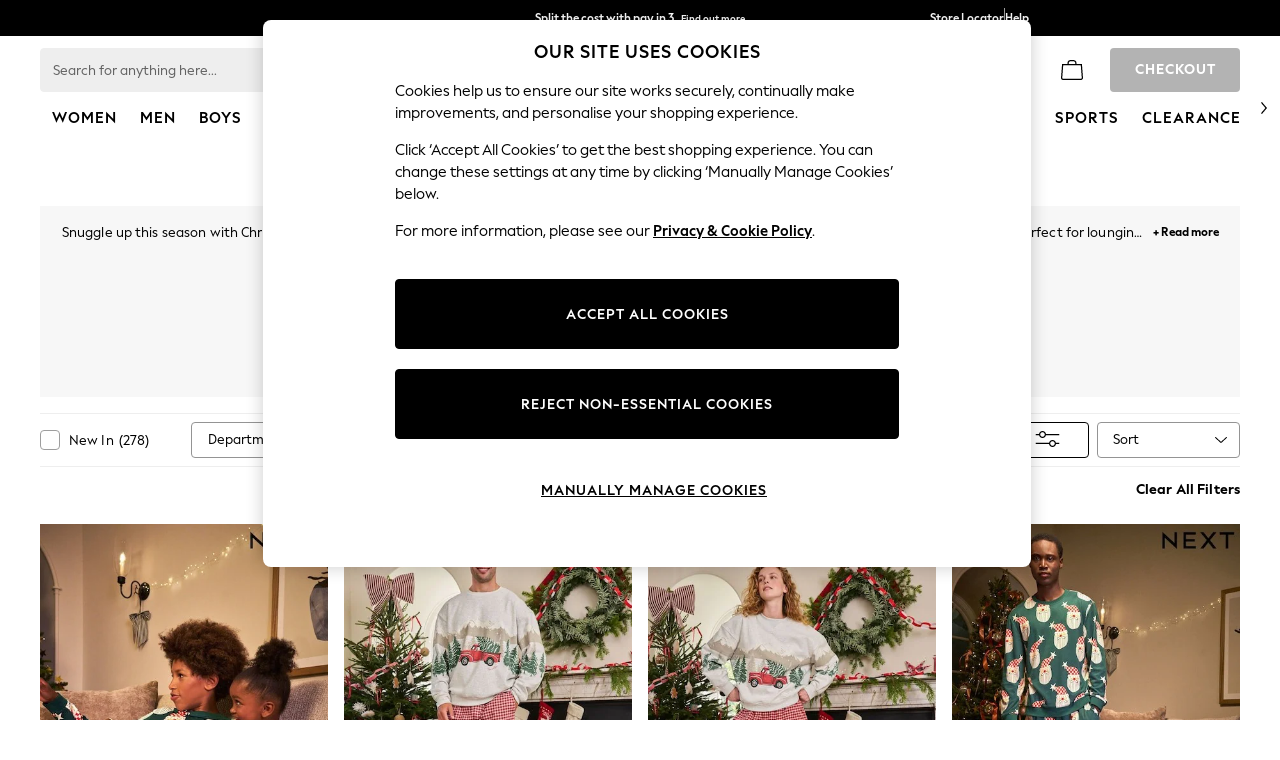

--- FILE ---
content_type: application/javascript
request_url: https://www.next.co.uk/1jyAVCStxtpEP/Xi-lG1Gjvo/cgVo/a35YLVYu3tYEhDk1/K3IUUwE/U3/oXWjkmblw
body_size: 168614
content:
(function(){if(typeof Array.prototype.entries!=='function'){Object.defineProperty(Array.prototype,'entries',{value:function(){var index=0;const array=this;return {next:function(){if(index<array.length){return {value:[index,array[index++]],done:false};}else{return {done:true};}},[Symbol.iterator]:function(){return this;}};},writable:true,configurable:true});}}());(function(){MM();EpC();A5C();var KK=function(OS,wR){return OS>>wR;};var QK=function(){return w5.apply(this,[cr,arguments]);};var UN=function(){if(Dk["Date"]["now"]&&typeof Dk["Date"]["now"]()==='number'){return Dk["Math"]["round"](Dk["Date"]["now"]()/1000);}else{return Dk["Math"]["round"](+new (Dk["Date"])()/1000);}};var xm=function(Bm,ZJ){return Bm^ZJ;};var CU=function(bp){return Dk["unescape"](Dk["encodeURIComponent"](bp));};var FU=function(pS,WQ){return pS|WQ;};var w5=function qq(rz,sz){var Mz=qq;while(rz!=xb){switch(rz){case CM:{qQ=pp+qS+Wq+P2;rz-=HY;pz=JN*AU+k5*qS;fN=tp*hS+Y6*qS+AU;HA=tp+Y6*qS+P2*k5;HN=JN*tp+AU+qS*k5;TF=tp+qS*hR-JN-AU;Vz=Y6*hS*Hz*pp+hR;}break;case hb:{MK=qS*tp+P2-pp;G6=hR+AU+JN*qS+hS;Qq=Y6+AU*Hz+P2+tp;rz-=nv;tN=AU+P2*qS-JN;Gp=AU+k5*hS*P2-Y6;FS=tp*JN+Hz*P2*k5;}break;case gT:{rz-=Ib;F4=k5*qS+hR+pp*hS;PJ=Hz*AU+P2-Wq;wF=tp*pp+k5*qS+AU;v6=Hz*pp+P2+tp*qS;FA=hS*k5*P2;cv=AU+Wq+qS*P2;hl=AU+pp*qS-hS-Y6;Fl=Wq*qS+AU*Hz;}break;case hs:{vJ=hS+Hz+k5+AU*tp;jq=P2*AU+Wq;zJ=tp*hR-Hz+k5*qS;r5=hS+qS*hR-pp;rN=P2*k5*pp-Hz-Wq;rz=gT;VJ=AU+P2*qS-Y6*JN;nU=k5*qS-Hz*pp;K2=qS*k5+hR+Y6*pp;}break;case J:{wv=Wq+hS*tp*AU+k5;zA=JN*hR*AU*Wq-tp;T5=hS*Hz*k5-hR-pp;hp=P2*Y6+tp*qS+AU;Om=Hz*pp+k5+AU*hR;jS=qS*tp+JN-Y6*AU;AF=qS*Hz+hR-k5-Wq;rz=ft;vp=hS*P2*AU-k5-hR;}break;case Gs:{DR=hR+hS*Hz*P2*Y6;xU=qS*JN+Wq-P2+Y6;Z6=pp*P2*hS+hR*k5;AN=qS*k5+hS*hR+Hz;Wz=qS-AU+tp*k5*pp;IN=tp*k5+JN+qS*hR;q6=k5*pp*JN*Wq*hR;rz=AM;Iz=hS*qS+AU-JN-P2;}break;case Dt:{QJ=P2*k5-hR*JN+pp;rz=Fs;k6=tp+qS-P2+Y6+AU;vQ=P2*k5+hS*Hz-pp;fz=Hz+AU*tp*Wq+P2;Tp=k5-JN+qS-Wq;XR=k5+tp*AU+P2+pp;VS=k5+qS+P2+pp*Hz;rl=qS*P2-Y6*hR+AU;}break;case mE:{hQ=Y6-Hz+tp*qS-pp;BU=pp*qS+hR*hS;Xz=tp*k5+qS*hS+hR;qU=hR+qS*JN*Y6+tp;UQ=P2*qS-Hz+Wq-tp;mU=qS*hR+P2*pp+Wq;rz=vb;}break;case mV:{FK=P2+JN*hR+qS*k5;Dz=k5+qS*tp+hS-pp;p6=qS*hR+tp*pp-Y6;rz=kE;R6=P2+AU+qS*tp*Wq;N6=qS*hR+tp*Y6-AU;QR=k5*AU*hS-qS+JN;}break;case xj:{ml=AU*JN-pp+hS+k5;BJ=qS+AU*k5+pp+JN;Fq=AU*hR*hS+k5;sU=hS*AU*P2-JN-Y6;MR=Hz+qS*hR-tp+AU;D4=Hz-k5+hS*Y6*AU;rz+=Hb;}break;case mb:{ZQ=hS+AU*k5-JN;C6=tp-P2+Hz*pp*hS;sF=pp*k5-AU-Y6+qS;d6=hR+qS-JN+pp;bl=qS*Wq+tp+JN-hS;rz=Av;z4=tp*Hz*k5-Wq+JN;}break;case Hj:{fF=pp*Hz*tp+Y6-k5;SJ=AU*k5+P2-Hz+pp;n2=Hz*AU+P2*hS*hR;rz-=cO;M2=JN*Y6+k5*tp*P2;Iq=AU*k5+Wq+qS*pp;Vl=Y6*JN*AU+Hz;}break;case OL:{var CN;rz=xb;return NN.pop(),CN=HK,CN;}break;case Zv:{Kz=hR*AU+Y6*Wq+JN;OK=Y6*Hz*Wq+qS*JN;RU=pp*Hz*Wq+qS-P2;rz=Yb;JQ=hR-pp+qS*JN+AU;}break;case AT:{gQ=hR-qS+AU*JN*k5;rz+=vM;pR=k5*hR*tp+P2-Hz;gq=hR*k5*Hz+P2+qS;cm=AU*Wq+qS*JN;z2=Y6+qS*P2+Wq+JN;WA=hR+qS*k5-Y6*Hz;}break;case kZ:{mp=AU*hR+tp*qS+k5;rz+=Db;Zl=tp+hS*AU*pp;ZR=qS*Y6*hS-Wq;kl=hR*qS+k5*tp;}break;case V:{rz=gM;for(var wq=Jz;Cz(wq,ZF[CA()[UR(Jz)].call(null,pp,rl)]);wq=jm(wq,Wq)){(function(){var t6=ZF[wq];NN.push(SA);var zQ=Cz(wq,cp);var tQ=zQ?vq()[qR(Wq)](Am,qL,VN(VN(Jz))):vq()[qR(Jz)](O4,ZN,Ql);var tm=zQ?Dk[CA()[UR(Wq)].call(null,OR,Lb)]:Dk[D5()[gR(Jz)](EJ,VN([]),CQ)];var D2=jm(tQ,t6);Nk[D2]=function(){var cK=tm(Jp(t6));Nk[D2]=function(){return cK;};return cK;};NN.pop();}());}}break;case l1:{rz+=pO;Nz=hS+P2*pp+hR+AU;tR=hR*P2*tp+pp+Wq;Hm=Hz*pp-hS+AU+qS;FR=tp+qS+Hz*JN*pp;V2=P2*JN-tp+AU*hR;}break;case Y1:{rz=fY;tl=k5+AU+JN*qS;n5=hR*hS*k5*Wq*JN;Rz=qS+hR*P2*hS;t4=qS+hR*Wq*hS*k5;s5=k5*qS+Hz-JN-P2;rR=hS-JN-P2+qS*k5;}break;case ws:{mF=qS*P2*Wq-hR*k5;qJ=qS*tp-hR-k5+pp;bm=Hz*JN*P2-Wq-tp;PQ=JN+hR*qS+Hz;rz=RM;ON=Wq+pp*k5*hR+Hz;}break;case Ob:{jQ=AU-hS+P2*hR*JN;j4=pp+tp*JN*AU+P2;dp=Hz*Y6*AU-hR+JN;NJ=Wq*pp*P2+Hz*AU;Gm=tp*qS-Y6*hR-JN;rz-=gV;}break;case xk:{TJ=tp*k5+qS*pp-JN;dA=qS*P2+pp*Y6-hR;rz-=cr;sA=JN-Y6+AU*tp-hS;qA=k5*hS*Wq+hR*qS;fK=hS+pp*k5*JN*hR;KF=hR+AU*Wq*k5*Y6;gK=Y6+AU*hR+hS;}break;case Sr:{VK=Y6*P2+hR*qS+pp;O6=Y6-tp*Wq+Hz*qS;fq=qS*hR-Wq-AU-P2;rz=lO;Zz=P2*qS;Ll=tp*qS+hS+AU*JN;z6=JN+AU*Hz*Y6-qS;sR=k5*pp*JN-tp+AU;}break;case CE:{E6=AU*tp-qS+JN-hR;GS=JN+tp*P2*Y6;Gq=qS-JN+Hz*hS+pp;rz=KY;cz=P2*Y6+Hz+JN+qS;wA=AU+qS+Hz-k5-Wq;b6=hS*P2+qS+tp+Wq;}break;case Zk:{O2=k5*qS-pp*AU-hR;Q6=k5*JN*AU-hR-qS;zl=hR-tp+JN*AU*pp;tq=qS*tp+hR+pp*AU;I6=Y6*tp*AU+Hz;DU=Wq+P2*qS-hS*tp;cF=tp*qS-hS*k5+Y6;FN=AU+Hz-hR+qS*k5;rz=EV;}break;case Uv:{jl=JN*hS*AU;rz+=p1;lK=pp-Hz+qS*k5-AU;s2=pp+Wq+Y6*JN*qS;sp=qS+tp*k5*P2+Y6;RN=Hz*P2*pp-hR+k5;p2=qS*tp-hS-P2-k5;wU=k5+tp+qS+AU*P2;sN=tp*pp*k5*Y6;}break;case Bk:{lR=hS+qS+pp+AU*Hz;vS=Hz+AU*P2*Wq-pp;Il=qS*Wq+Hz*hR*pp;KA=JN*k5+qS+Hz*AU;gz=AU*Hz-pp+Y6*k5;Z4=hR+P2*qS+k5+Hz;rz=DZ;BR=hR*hS*Hz+pp+AU;pA=qS*Hz-hR-AU+tp;}break;case tv:{Sm=hS*qS+hR+Wq+Y6;f6=k5-Hz+qS*tp+AU;L6=pp*qS+JN+hR-AU;fR=Y6+Hz*k5*hS-tp;rz-=C;S4=hR*JN*pp*tp*Wq;U4=pp*Wq+qS+k5*AU;}break;case sb:{rz+=nM;while(Dp(nF,Jz)){if(E4(ZS[KR[Y6]],Dk[KR[Wq]])&&hF(ZS,gl[KR[Jz]])){if(TS(gl,g6)){K4+=qq(Gk,[QQ]);}return K4;}if(CJ(ZS[KR[Y6]],Dk[KR[Wq]])){var Gl=BQ[gl[ZS[Jz]][Jz]];var IS=qq.apply(null,[cr,[jm(QQ,NN[WJ(NN.length,Wq)]),VN(Wq),Am,ZS[Wq],Gl,nF]]);K4+=IS;ZS=ZS[Jz];nF-=IR(Js,[IS]);}else if(CJ(gl[ZS][KR[Y6]],Dk[KR[Wq]])){var Gl=BQ[gl[ZS][Jz]];var IS=qq.apply(null,[cr,[jm(QQ,NN[WJ(NN.length,Wq)]),hR,mq,Jz,Gl,nF]]);K4+=IS;nF-=IR(Js,[IS]);}else{K4+=qq(Gk,[QQ]);QQ+=gl[ZS];--nF;};++ZS;}}break;case S1:{S5=AU+qS*JN+tp*k5;OQ=P2+Hz*qS-tp*AU;Ol=Wq-Y6-k5+qS*JN;RA=P2+tp*Wq+qS*pp;hK=P2*qS-Y6*AU;MS=qS*tp+hR*hS;W6=k5*P2*JN+Wq;Tl=k5*qS+Y6*P2-Hz;rz-=lO;}break;case fk:{lJ=qS*JN+hS+tp+AU;xv=hS+Y6+JN+qS*pp;Zq=k5-AU+JN*qS+pp;bS=qS+hS*AU*pp;rz-=XY;}break;case N:{rz=L;Ul=pp-hR+AU+qS*JN;jK=P2*tp*Hz+JN+qS;BF=k5*qS+Wq-AU-tp;jJ=pp*P2*Hz+hR*JN;Ym=tp*qS-hS*JN*Y6;OA=Y6+pp+AU*Hz;}break;case DO:{rz=N;nl=k5*tp+pp*qS+hS;Q4=hR+JN*qS-Y6*k5;nK=AU*P2+Hz-Y6*Wq;I2=qS*P2-AU+pp;IQ=tp*Y6+k5*qS-AU;Dq=AU*tp*JN*Wq+P2;}break;case Vr:{rz=Ok;NF=k5*qS+hS;Hw=hR*qS+Hz-Wq+Y6;D8=P2*qS-tp-Y6+JN;xI=AU*Y6*k5+hS-tp;CX=qS*hR-tp*Y6-AU;WH=hS*k5+AU*P2+qS;}break;case OC:{Lw=pp*Hz*hS+tp*Y6;r8=Hz*qS+Wq+hR-AU;zn=AU-P2+k5*qS;vI=qS-k5+AU*Y6+tp;VP=AU*k5*hS+JN*pp;FD=hR-Y6*JN+pp*qS;rz+=NO;Id=AU-Y6+Hz*P2+qS;}break;case AV:{M8=hR*qS*Wq+Hz+pp;KG=qS*hR-P2*k5-Y6;VD=AU+P2+Wq+qS*k5;d4=qS+tp*Hz*k5+hS;NG=qS*tp+Hz+hR;Y9=Hz+AU+qS*P2+k5;rz+=Z1;}break;case Ub:{rz-=pr;for(var gg=Jz;Cz(gg,kX.length);++gg){D5()[kX[gg]]=VN(WJ(gg,V9))?function(){return IR.apply(this,[ZL,arguments]);}:function(){var Ef=kX[gg];return function(YH,qf,jc){var p8=dX(YH,l0,jc);D5()[Ef]=function(){return p8;};return p8;};}();}}break;case AM:{JW=pp*JN+qS*tp+Y6;R9=qS*JN+k5*pp;bX=AU*JN+k5+qS-Y6;IW=AU*pp*JN-hS;rz=Vb;II=Hz*qS-Y6-hR*P2;w4=k5*AU+pp+qS*tp;}break;case LL:{PX=hR-hS+pp*AU*Y6;Gn=tp-hR*P2+qS*Hz;vc=AU*tp+Wq-k5+Hz;rz=OE;EG=Wq*JN*hR*pp*hS;j9=qS+pp+Hz*AU;l8=AU+k5*qS+tp*hS;Pc=Y6*hR*AU+pp+Wq;}break;case w:{rz=AT;SH=Hz+P2*AU-hR*tp;HG=k5-JN+qS*hS+Hz;qG=Hz*AU+P2*hS+k5;UG=qS*hR+k5*JN;wn=AU*Y6*hR-Wq;Jg=hR*k5*tp+Y6*Hz;}break;case lk:{Lf=qS*P2-hS*Wq-k5;Zg=pp+tp*qS+k5*P2;Hg=k5+JN*hR*AU+tp;nc=hR*qS+k5+hS*P2;dd=JN*Y6*qS+k5+hS;Y0=P2*hS*Hz*Y6;m9=qS*k5-P2*tp;rz=vv;KP=qS*pp+Hz-k5+JN;}break;case kb:{Lc=AU+qS*pp+hS;U8=Hz*P2*JN+hR+qS;YW=k5+Wq+hS*AU*pp;RD=Wq+tp*qS+hR*k5;EX=Y6*JN*qS-hS-k5;jg=qS*Wq+tp+AU*Y6;vf=k5*hS*JN*Hz+pp;rz-=vC;HX=AU+Y6*Hz*k5*JN;}break;case dT:{while(Dp(x4,Jz)){if(E4(Un[FH[Y6]],Dk[FH[Wq]])&&hF(Un,Dx[FH[Jz]])){if(TS(Dx,Qg)){Bh+=qq(Gk,[RH]);}return Bh;}if(CJ(Un[FH[Y6]],Dk[FH[Wq]])){var Sg=RG[Dx[Un[Jz]][Jz]];var gP=qq.call(null,AL,[x4,Sg,V9,jm(RH,NN[WJ(NN.length,Wq)]),Un[Wq]]);Bh+=gP;Un=Un[Jz];x4-=IR(JZ,[gP]);}else if(CJ(Dx[Un][FH[Y6]],Dk[FH[Wq]])){var Sg=RG[Dx[Un][Jz]];var gP=qq(AL,[x4,Sg,QJ,jm(RH,NN[WJ(NN.length,Wq)]),Jz]);Bh+=gP;x4-=IR(JZ,[gP]);}else{Bh+=qq(Gk,[RH]);RH+=Dx[Un];--x4;};++Un;}rz-=A;}break;case zE:{ln=AU*Wq-pp-Y6+qS;ZH=Hz*hS*AU-tp*pp;rz+=pE;L9=k5+qS*pp-AU;qW=hS+pp*k5+P2+AU;Cf=pp-Wq+Y6-JN+qS;fw=Y6-Hz+qS+pp*tp;w9=qS-pp+JN-hS+Hz;}break;case KY:{Vh=Wq+Hz+qS*k5+hR;t8=pp-hS+Hz*tp+qS;hf=AU*Hz+P2*tp+JN;rz+=lE;WI=JN*hR+AU*k5;dw=JN*k5+Y6+Hz*AU;cX=Y6-JN+qS+P2*hR;}break;case AE:{rz=xb;if(Cz(bH,d9[dD[Jz]])){do{CG()[d9[bH]]=VN(WJ(bH,q8))?function(){AH=[];qq.call(this,JZ,[d9]);return '';}:function(){var nD=d9[bH];var dP=CG()[nD];return function(Mw,GW,Jx,Tg,fD,DH){if(CJ(arguments.length,Jz)){return dP;}var Xf=hx.call(null,AL,[Mw,VN(Wq),Jx,Sd,fD,UI]);CG()[nD]=function(){return Xf;};return Xf;};}();++bH;}while(Cz(bH,d9[dD[Jz]]));}}break;case X1:{ff=Wq+Hz*JN+k5*qS;nf=hR*Wq+tp+qS*pp;SP=qS*tp-Y6*hR-AU;rz+=GY;P9=hS*JN+P2*Y6*Hz;p9=P2+Hz+tp+qS*k5;dg=P2*Wq*qS+tp*JN;F9=k5+tp*qS+AU+hS;}break;case Qr:{EW=Hz-AU*Y6+pp*qS;jx=JN*hS*k5;rz+=pY;lg=tp*hS*Hz+hR-k5;Xn=P2*qS-hS*pp-Hz;Hf=AU*P2-Hz+hS*tp;nW=tp-AU+JN+qS*P2;}break;case UY:{return NN.pop(),HI=YX,HI;}break;case Yt:{H0=hS+JN+AU+k5*pp;rz=EY;Rw=k5+pp+AU+Hz+P2;ZX=Hz-k5+JN*P2-Wq;UD=pp*tp*Y6-hS;Gw=qS*hR+Y6+AU+pp;}break;case pv:{C8=hR+k5-AU+P2*qS;dc=P2+k5*AU*Y6;rz=Zk;S9=tp*Wq*hS*Hz-AU;CP=P2*AU-hS*tp-JN;Vn=AU*pp*hS+k5*tp;th=Y6+AU*hS*k5-qS;rW=qS*Y6+tp+JN-P2;jh=P2*Y6+tp*k5*Hz;}break;case Gt:{V8=hR+pp*qS-JN-AU;lD=AU-hR+P2*Wq*qS;Fh=P2*qS-Y6+Wq;zg=qS+hS+Hz*tp*P2;kw=AU*hR+k5*Wq+JN;T0=qS*hR-P2*JN+Wq;nn=hS*pp+qS*hR+Y6;rz+=sZ;tw=Hz*AU+k5*tp*hR;}break;case cO:{PH=Wq*Hz*qS+P2-AU;Sw=Hz-P2+AU*pp*JN;rz+=mb;bP=hR*Y6+JN+hS+qS;SI=P2*qS-pp*tp+k5;SW=qS*hR+hS+tp+P2;Yf=Wq*k5+pp*Hz+AU;WW=hR-JN*pp+qS*Hz;}break;case A1:{rz=GL;v9=hS*AU*pp;kf=k5*P2*hR+pp+AU;ZG=Hz+JN+AU*tp*hS;mD=qS*k5+pp*Hz+tp;}break;case sY:{W8=tp*qS+AU-Hz+P2;rz=fL;Uh=Wq*P2*k5+qS*hR;hP=Hz*AU+hR+tp*k5;KW=k5*qS-hR-pp-AU;Zh=tp+P2+AU*k5*Y6;}break;case Ft:{HP=qS*hR+k5*P2*JN;Oh=qS*tp-P2-pp-hS;lc=hR*qS-k5+pp*tp;Od=hR-k5+P2*Hz+qS;h9=Hz*k5*P2*Wq+AU;rz+=Yr;}break;case fC:{gW=tp*AU*Y6+qS-k5;Yx=tp*pp*P2-Hz-Y6;Dd=qS+AU*Hz-k5+P2;Jf=k5*qS-hR-AU*hS;rz-=Ij;QH=Hz+Wq+AU*JN*tp;dW=P2+qS*JN+tp*Y6;}break;case Ht:{Jh=qS*k5-hS-hR*tp;rz=AV;Vg=JN-AU+qS*Hz+P2;rd=Hz*AU+qS*hR+P2;A0=pp+qS*P2-tp;tn=Hz*k5*tp+AU+hS;df=k5-hR-Y6+pp*qS;}break;case JL:{Of=AU-Wq+k5+tp*Hz;Af=JN*AU*pp-tp*k5;D0=Wq*tp*AU*JN+Y6;wg=pp+Hz*AU-Wq+hR;wx=hS*AU+P2*Y6*pp;Hc=hR*hS*k5+pp*qS;rz+=nM;}break;case mL:{rz=xb;for(var vx=Jz;Cz(vx,qP[FH[Jz]]);++vx){Yg()[qP[vx]]=VN(WJ(vx,Xx))?function(){Qg=[];qq.call(this,Ov,[qP]);return '';}:function(){var pD=qP[vx];var q0=Yg()[pD];return function(rH,WX,An,L0,nd){if(CJ(arguments.length,Jz)){return q0;}var xd=qq(AL,[rH,hR,CQ,L0,nd]);Yg()[pD]=function(){return xd;};return xd;};}();}}break;case OO:{var nF=sz[dE];rz-=xb;if(CJ(typeof gl,KR[hS])){gl=g6;}var K4=jm([],[]);QQ=WJ(jI,NN[WJ(NN.length,Wq)]);}break;case Tt:{KH=k5*qS-Hz*hS*Wq;Uw=P2*hR*Hz+k5-Wq;rz=OC;px=tp+hS*AU*Hz+Wq;O8=P2*Hz*hS+qS*Wq;}break;case rO:{G9=AU*tp+P2-pp-Y6;s8=AU+pp+k5+qS*tp;TX=AU-JN+k5*qS;n0=hS*P2*k5*JN-Y6;BG=k5*Hz+hR+qS*pp;rz-=gk;I8=hR+P2*hS*AU-Hz;}break;case vO:{E9=JN*qS-hS+hR;rz=Cv;RW=Y6+P2*qS+hS;H8=AU+hR*Wq+qS;R0=Hz*AU*Y6-k5*pp;gX=AU+hR*qS+k5*Y6;JH=AU*pp+qS*hR-Y6;TD=qS*tp-k5-hS*pp;gD=qS*P2-hR-hS*pp;}break;case UT:{z9=pp+k5*qS-tp*Hz;RP=hR*qS-hS-P2-AU;rz=XV;Md=tp*k5*P2+hS*AU;UP=JN-AU+tp*Y6*Hz;}break;case Ur:{rz=Vr;OD=tp*Y6-pp+JN*qS;v8=hS-hR+qS*tp+AU;nw=qS*hR+Hz-Wq;Yh=JN+Wq-Y6+qS*P2;I4=Y6-Wq+Hz*JN*hR;fd=tp+Hz+qS*pp+JN;}break;case ME:{kI=qS*tp-Y6-AU*pp;Cn=AU+hS+qS*hR+Wq;YD=qS+hS+pp*P2*tp;Ng=Y6+k5+pp*AU-P2;CH=qS*Hz-JN*tp-k5;Yw=tp+AU+qS*Y6-Wq;rz-=Lr;}break;case Pk:{zh=tp*qS+Wq-hR-hS;AD=tp*qS+JN*Wq*P2;Fx=qS*hR-pp*JN-Wq;gG=k5*hR+pp*qS;Xg=JN-hS-Wq+Hz*AU;Gc=hS*AU+k5*Hz-pp;rz+=bk;}break;case dM:{Sd=k5+Y6*AU;KD=hR+Hz*tp+hS;x9=Y6+P2+JN+tp+Hz;rz=IC;jw=Y6-hR+Wq+k5*JN;r9=pp+tp*Wq*hR-Y6;gw=P2-Wq+Y6*AU+hS;x8=JN-P2-pp+Hz*k5;Nx=P2*Y6*hS+k5*JN;}break;case Wr:{RX=AU*k5+hS*tp+Wq;LG=Y6+AU*pp*hS;vW=qS-pp+P2*hR*k5;kD=hS+pp*qS-Y6;OH=AU*k5-pp*hS;vw=P2*qS-AU-JN-tp;rz-=nT;}break;case NL:{XW=hS*P2+tp*qS+Wq;zf=qS*k5-tp+AU*pp;NI=P2*k5*hR-AU;rz-=zb;jG=pp*hR*Hz-JN+AU;I9=tp*qS-Hz*P2-AU;TW=hR+Wq+qS*pp+tp;}break;case Hr:{rI=qS*tp-Wq+pp*k5;cx=AU+qS*P2-JN-Hz;SG=pp*qS-tp-JN-k5;rz+=bE;Ax=Wq*hR*P2*tp-qS;sD=P2+qS*hS-k5-tp;T9=P2*AU-JN-Hz*tp;mw=qS+hS*tp*JN*k5;Q9=qS*k5+tp*Y6+P2;}break;case Kr:{tI=qS*k5-AU*hS+P2;NP=tp*Hz*k5-qS;rx=qS+k5+tp*pp+hS;rz=gV;V0=k5-hR+AU*tp+JN;OP=hR+qS-hS+k5+Hz;kG=hS*AU*Hz+Y6*Wq;wI=k5+Hz*qS-P2+Wq;}break;case Ok:{Rc=tp+JN+P2*qS-Wq;H4=Wq*hS*AU*Hz-k5;Nf=qS*hR-k5+JN*pp;rz-=xM;dH=AU+k5*qS-P2+Wq;gH=JN+Y6*P2*tp*pp;}break;case Tk:{I0=hS*Hz+pp+Y6-P2;rz=AZ;Xx=hS*pp-Y6;Am=Y6*AU-k5-Hz;q8=P2+hS+Hz-Wq-tp;sd=P2+k5+hR-hS+tp;Pg=tp*hS+pp+Hz+hR;mI=Hz+hR;mP=tp*hS+k5+JN-Y6;}break;case WZ:{YG=qS-Y6-P2+AU*Hz;qH=AU-hS+Wq+qS*P2;rz=C1;dI=Wq-hR+k5*tp*pp;mG=Hz*JN+hS+tp*qS;DP=hR+Wq+JN*AU*pp;GH=Hz*AU*hS-Y6+Wq;Z0=tp-pp+P2*qS;}break;case Tv:{H9=Y6+pp*qS+k5;Cw=Y6-Wq-tp+qS*k5;c8=JN+qS-hR+Hz*k5;xX=hS*AU-P2+JN;rz-=Qb;mW=qS*Y6-pp*hR;}break;case LM:{lP=P2+tp+pp*AU+hS;zW=Y6*P2*k5+AU+qS;Rd=JN*P2*hS*pp-AU;X9=qS+Wq-Y6+hR*AU;xw=P2*qS-JN*Y6-Hz;f9=hR*P2*tp+pp;rz=WZ;Qw=hS+AU+k5*qS;}break;case vV:{lW=k5*AU*Y6-P2-JN;DD=Wq*P2*qS+hR+Hz;Ld=JN*k5+Y6*hR*AU;ZW=P2*Hz*tp-k5+JN;rz-=EE;vH=tp*P2*pp*hS-JN;sI=pp*qS-hS-AU-P2;}break;case n1:{Qx=Hz*AU*Wq-Y6;K0=k5+P2*qS-Wq-AU;nP=tp-pp-qS+AU*P2;rz-=XC;qn=P2+hR*AU;bg=Hz*pp*Y6+tp-k5;Bx=AU*JN*pp-Wq+hS;PW=k5*JN*hS+pp;ZP=Hz*P2+qS*JN;}break;case Mv:{P0=AU*hS*JN+qS*Wq;Kd=JN*k5+P2*qS-Hz;vP=k5*qS-Hz*pp-P2;rz=Ss;BD=qS+Wq+P2*Hz*hS;n9=AU*Y6*JN*hS*Wq;LH=tp*hS*AU+Y6-P2;Mh=hS*AU*Hz+tp+Y6;}break;case IC:{k8=JN*hR+tp*pp+Y6;Hx=AU*Y6+Hz-JN*hR;fH=P2+pp*Wq+JN*Hz;HD=Hz+pp+JN+AU+hR;rz-=Wt;O4=tp*Hz-P2*Y6+k5;IX=Wq*hS-JN+k5*tp;}break;case wZ:{rz-=FL;for(var DG=Jz;Cz(DG,gd[KR[Jz]]);++DG){Px()[gd[DG]]=VN(WJ(DG,V9))?function(){g6=[];qq.call(this,RL,[gd]);return '';}:function(){var tG=gd[DG];var cc=Px()[tG];return function(Wc,pn,f0,Yd,Z9,cW){if(CJ(arguments.length,Jz)){return cc;}var Ig=qq(cr,[Wc,tp,JN,Yd,Xx,cW]);Px()[tG]=function(){return Ig;};return Ig;};}();}}break;case kE:{bG=hR+qS*pp-k5-Hz;rz+=RL;Mg=hR+qS*P2-AU-Hz;Nd=P2*Wq*tp*Hz;dx=JN*hS+pp+tp*qS;Fd=tp*Wq*qS;}break;case tO:{UW=k5*Hz*P2+qS+AU;zG=Hz*qS-Y6-JN*pp;DW=qS*P2-Y6-AU-Hz;l9=hS*k5*pp*JN-Y6;Uc=k5*qS-hR*Hz+tp;rz=hs;jd=AU*pp+tp*qS;}break;case DV:{Sf=k5*qS-hR*pp*Y6;rz-=Cs;Yn=hR*k5+JN+AU*Hz;Bw=qS*k5+Wq+hR*hS;BI=pp*qS-JN-P2-k5;Bd=hR+P2*AU-Y6;}break;case C1:{rz=BL;cG=hS*qS-hR*Y6+tp;Og=Wq+k5*P2*Hz+AU;jH=Y6*JN*tp*Hz+k5;GX=AU*Hz*JN-qS*pp;U9=qS*P2+k5-AU*Y6;qw=k5*P2*tp-qS+AU;}break;case LZ:{rz-=Pj;sh=Hz*AU-JN*Y6-Wq;MP=qS*P2+JN+AU+Hz;dn=Y6*Hz*AU-hR-JN;hW=tp*qS-hR+P2*Y6;Pw=qS*tp-Y6-P2*hS;gx=tp*Hz*pp+qS+AU;}break;case Mr:{En=qS*Wq*tp-Hz-P2;WG=tp*JN*P2+Hz*AU;Ew=P2*hR*hS*Y6-k5;Sc=P2*AU+hR*qS-Wq;rz-=FV;sg=tp*qS-JN+hR+Wq;}break;case hL:{VX=Hz*Wq+pp*hR*P2;LI=Hz*pp*P2*Wq+hR;J9=qS*tp+P2*k5+hS;rz-=NZ;xH=tp*JN*pp+AU*k5;ld=hR+JN+Y6+qS-k5;Ud=P2*qS-Hz*AU-hS;}break;case xL:{gn=Y6+qS*hS+Wq+P2;XI=k5+hR+Hz*P2*hS;jD=k5+tp*P2*JN-pp;rz=Nj;mg=hS*Y6*AU*pp-hR;In=qS*hR-Wq-tp*k5;LP=tp+JN*hR*k5*pp;}break;case XV:{lG=P2+qS-hR+Hz+Wq;GP=AU*P2+hR+k5+JN;QW=k5+Y6*AU*tp-hS;rz=Y1;bW=qS*hR-AU+Hz*k5;}break;case ls:{C9=hS*P2*hR*pp;PD=JN+hR*k5*P2-Hz;dG=P2*hR+Wq+AU;rz=Mr;Jw=k5*qS-hR*hS*tp;}break;case HL:{Eh=tp+P2+AU*pp*Y6;rz=n1;Cd=Hz*qS+pp-AU+Wq;BH=AU-hR+JN*Hz*P2;kh=tp+pp+P2*qS+AU;zx=hS*AU+Wq+k5*Y6;c9=hR*k5*hS*JN-tp;B0=P2+qS*k5+hR;MI=tp-P2+Hz+Wq+qS;}break;case zY:{AW=AU-Y6+P2*tp*k5;EP=AU*P2-k5+Hz-tp;lI=Wq*Hz+P2*tp*pp;FW=AU*k5+hS+qS-Wq;Rg=AU-k5-hR+pp*qS;rz-=AM;}break;case jj:{xD=Hz*P2*hR-AU-Y6;JI=tp*Hz+qS+Y6+P2;qd=hR*qS-Y6+P2;rz+=Us;jn=hS+Hz*pp*tp;}break;case fT:{XH=hS*P2+AU+Wq+k5;mq=Hz-hR+P2*k5-hS;Ox=tp+hR*k5+hS*P2;Fg=Y6-hR+P2*k5;N0=pp+Y6*hS+P2*k5;sx=k5*hR-Hz+AU+tp;rz-=kC;hX=hS+pp-JN+Hz*k5;}break;case Fs:{SA=hR+tp+qS+AU*P2;rz=IZ;ZN=k5*Y6*AU+pp-hS;Ql=P2*hS*Wq+AU*Y6;EJ=k5*qS-P2+pp*AU;}break;case Rb:{vG=P2*Hz*hS+JN*qS;Qc=Wq+tp*Hz*P2+k5;rz-=GZ;Hd=Wq+Hz*k5*P2-tp;YI=hR*qS-Hz-AU-k5;qX=AU*pp*hR-tp;lX=qS*pp-Y6*tp;}break;case ZL:{Uf=P2+AU+k5+hS+qS;rz=xs;Ac=k5+AU+qS+hS+Hz;CW=k5*tp*Y6+AU+Hz;A9=P2*Wq*Hz+Y6*AU;cD=qS-Y6-JN+tp*P2;Fw=P2*qS-pp*hR-JN;}break;case gM:{NN.pop();rz-=Ps;}break;case db:{Mc=P2*qS-tp*Hz;rz+=JZ;GG=hS*hR+P2+qS*k5;m0=P2*Hz+pp*qS*Wq;KI=hS*pp-Wq+qS*P2;jf=P2*AU+Y6+pp*JN;vh=hS*P2+AU*k5;}break;case SV:{rz=xb;return Bh;}break;case vv:{rz=cE;Kw=Hz*Y6*k5*hR-Wq;ph=qS-k5+Hz*AU;Jd=Hz+pp*k5+hR*AU;lx=qS*pp+k5-tp-Y6;tH=AU*k5*hS+P2;zI=Y6*hS+JN*qS+Hz;}break;case Zb:{tp=hR-pp+hS+JN-Wq;k5=tp-hR+hS+pp-Wq;rz-=Nj;P2=tp+Y6;Hz=k5+P2-pp-hR+JN;qS=pp+hR+Hz*P2-Wq;tx=pp*qS-tp-P2-k5;Jz=+[];Cx=hS+tp*pp+Wq;}break;case lO:{VI=hS*hR*AU-k5*JN;LW=hS*qS-JN*k5*Y6;A8=qS*hS-k5+JN*Hz;rz=DO;Cc=Hz*JN-k5+qS*pp;}break;case qY:{Jc=qS*hS-Y6+Hz*AU;zX=Wq*qS*pp+tp+Hz;MH=AU*hR*k5-qS*Hz;rz-=nr;fg=qS-tp+AU+P2*JN;mf=pp*Hz*P2-JN;}break;case NT:{sX=qS+P2+hR*AU*JN;j0=JN*qS+hR-k5+hS;rz=nC;vg=tp*P2+pp*AU-hR;TG=Wq*Y6+P2+tp*AU;QX=hR*hS-pp+AU*P2;fI=P2*qS-pp-JN-AU;}break;case GV:{zH=hS*AU*hR+tp-JN;wW=hS+P2*hR*pp;n4=tp*qS+Y6-pp-P2;rz=NL;n8=P2+hR*qS-JN;Qh=JN*Y6*hR+P2*qS;ZD=Hz*qS-P2;t9=qS*JN-tp+AU-P2;}break;case Yb:{EH=Hz*tp+hS*hR*JN;AP=JN-Wq+k5*qS-Hz;hd=tp*AU*hS-Hz-Wq;rz=YY;j8=JN*AU+P2+tp-pp;g4=pp*tp*JN-Y6+hR;d8=qS*tp+Y6*P2+hR;Ch=JN*Hz+AU+P2*k5;P8=JN+P2*qS+hR+pp;}break;case rT:{UH=Wq+AU*pp+qS-hR;xG=P2*AU-pp*k5;OI=Y6+k5*hS*pp*JN;zd=tp*qS+Wq;rz=lT;cH=tp*qS+hR*k5+Hz;sW=hR*pp*AU-JN-P2;fW=qS*k5-AU-pp*hS;rG=hS+Hz*P2*k5;}break;case Ss:{Wd=k5*qS+pp*hS-hR;AI=hR*tp*Wq*P2;qI=AU*Hz-hR;rz+=nb;W9=qS*hR-Hz-hS*AU;IH=Jw+W9-VP+W4-ZQ-Hx;Tx=hR*hS*JN*pp-Y6;}break;case kY:{jW=k5*Hz*tp+hS*P2;wH=AU*k5+hS*pp*Hz;Fn=hR*qS-Hz-tp+k5;Wx=Hz*k5*hR-AU;rz=rt;zw=Wq+hS*Hz+qS*k5;nH=hR*qS-P2-Hz-tp;hw=pp*qS-hR-Hz+hS;}break;case RV:{Ec=JN+AU*hS+k5*P2;Dw=AU*hR*Wq-k5+pp;rz=Zv;N9=Y6+P2*qS+Hz-JN;PG=k5*tp*Y6+hR*JN;xn=Hz+qS+pp*tp-k5;NH=P2*qS-JN+Y6*k5;tW=k5+qS*pp-hS+AU;Nc=tp*qS+AU+pp;}break;case Cr:{nI=tp-P2+hS*qS+AU;rz=Hj;E0=hR*qS-hS*JN;Mf=Wq+AU*hR+Hz+JN;g9=P2+qS*k5+AU+pp;MW=Wq+qS*hS+hR*P2;}break;case Fv:{for(var xW=Jz;Cz(xW,sH[CA()[UR(Jz)].apply(null,[pp,MZ])]);xW=jm(xW,Wq)){var b0=sH[CA()[UR(pp)](H0,IO)](xW);var CI=pw[b0];HK+=CI;}rz=OL;}break;case ZM:{nX=Y6*P2*hR*k5-JN;mx=pp*k5*P2+hS;cn=k5+Y6*tp+AU*hR;KX=AU+qS*P2+k5+pp;rz=tO;}break;case Kv:{rz=jj;fX=hR+AU*P2+hS*pp;O0=JN+Hz*P2*hR+Wq;AX=qS*hR-tp-k5*JN;xx=JN-tp-AU+pp*qS;}break;case nC:{qc=qS*hS+P2*Wq-pp;rz=Wr;hn=pp+AU+JN*P2*tp;rh=hR*k5+Hz*P2*Y6;rD=hR*qS-tp*JN-Wq;}break;case tL:{CQ=hR+hS-P2+JN*pp;rz+=RE;bd=P2*Wq-pp+hS+Hz;kH=Hz*JN*Y6-hS*k5;K9=tp+hR*Y6*Wq;G8=Hz*Wq-pp+k5*Y6;V9=hS*JN-Y6+Wq;}break;case tj:{var ZF=sz[cC];var cp=sz[Xb];var Jp=qq(JC,[]);NN.push(VS);rz=V;}break;case BL:{ww=Hz*qS-AU*k5-P2;Vx=AU+qS*P2+hS;rz=DE;Ux=hR*AU*pp-P2;Mx=AU*tp+hR*P2-JN;Zn=pp*hR*P2-Y6-Wq;g0=pp+P2*Hz*hR-hS;CD=JN*k5*P2-pp;}break;case Zj:{Gg=pp+k5*JN*hS+qS;z8=hS+qS*k5-Y6-Wq;X0=hR*qS+hS+P2+AU;hD=hS+Y6*k5*Wq*AU;rz+=tZ;}break;case Sk:{var Fc=sz[cC];var hH=sz[Xb];var YX=[];var cg=qq(JC,[]);NN.push(HN);var Hn=hH?Dk[D5()[gR(Jz)].apply(null,[pC,P2,CQ])]:Dk[E4(typeof CA()[UR(tp)],jm([],[][[]]))?CA()[UR(Wq)](OR,pZ):CA()[UR(JN)](TF,Vz)];for(var X8=Jz;Cz(X8,Fc[E4(typeof CA()[UR(hS)],jm([],[][[]]))?CA()[UR(Jz)](pp,rE):CA()[UR(JN)](PH,Sw)]);X8=jm(X8,Wq)){YX[Jn()[cI(k5)].apply(null,[r9,ZI,Ck])](Hn(cg(Fc[X8])));}rz+=sO;var HI;}break;case L:{Cg=Y6*Wq-hR+k5*qS;rn=k5*Hz+hS*AU*P2;lw=JN*tp+qS*P2-Hz;Pd=tp*qS+P2*JN+AU;rz+=Vj;Tf=AU*Y6+hS+qS*k5;W0=Wq-P2+Y6+qS*Hz;f8=pp+JN*Hz*P2+tp;b9=hR*qS+pp*k5*JN;}break;case gV:{C0=qS*tp-hS+pp-JN;vX=hS*tp*AU+JN*pp;rz=l1;R8=hS+qS*P2+k5*pp;Ln=P2*pp+qS*tp;Dn=hR*tp*Hz+P2+qS;GD=AU*hR*hS-P2;vD=qS+pp*Hz*tp;Qn=qS+tp*Wq*hR*Hz;}break;case I:{qD=Wq*qS*Y6+P2*pp;TI=hR*k5+tp+AU+Hz;vd=hR+k5*AU-P2-hS;UI=tp*Y6*hR-JN-k5;rz=CC;}break;case kv:{rz=Gs;h8=hR+tp*Y6+AU*P2;x0=pp*Y6*qS-tp-hR;nx=qS*hS-pp+AU-Y6;BP=hS+JN*qS-AU+hR;cw=P2+Hz-JN+qS*tp;}break;case ft:{Zx=k5*qS-Y6*hR+tp;Ex=AU*k5-hR+Hz-P2;rP=qS*pp+P2-AU+k5;bw=k5*Hz*P2+pp*Wq;VH=Y6+tp*JN*P2+qS;rz=NT;Tn=AU*hR+k5-Hz+qS;}break;case YY:{E8=P2*k5*hR*Y6+AU;F0=qS*Wq*P2-Hz*hS;J0=k5+qS+pp+AU+Wq;rz+=tj;c0=qS+P2+Hz+hR*pp;WD=Hz-Y6+qS+P2+AU;}break;case Vb:{VW=Y6+P2*qS-tp-JN;rz=ws;Rn=Hz*pp+qS+tp*AU;GI=qS*P2-pp*Hz+Wq;pG=tp*JN+hR*qS-Hz;}break;case bZ:{for(var OX=WJ(Wf.length,Wq);hF(OX,Jz);OX--){var mH=bI(WJ(jm(OX,kW),NN[WJ(NN.length,Wq)]),wf.length);var HH=sG(Wf,OX);var Gd=sG(wf,mH);T8+=qq(Gk,[wD(FU(OW(HH),OW(Gd)),FU(HH,Gd))]);}return MG(Nr,[T8]);}break;case Yk:{s9=k5*Hz*pp+hR*P2;Zd=Hz*AU*hS;W4=JN*Wq+P2*qS+tp;tf=tp*AU*Y6*Wq+hS;S0=JN-hR+Y6*tp+qS;rz=lC;Rf=Hz*qS-JN-hS-k5;}break;case OE:{DX=pp+k5+hR*AU*JN;B9=P2-Hz*tp+hR*qS;Wg=pp*qS+Y6+P2;tg=qS*Y6+k5*AU-pp;rz+=kt;kx=Wq*qS*k5-Hz*Y6;vn=k5*hR+tp*qS+P2;lH=pp-k5+JN*hS*AU;Eg=tp+hS+Y6+AU*k5;}break;case vb:{Kx=JN+hR*qS-tp*hS;Pn=pp*qS+P2-Hz*hR;SX=AU*Y6+hS*Hz*P2;Vw=hS*k5*tp*hR-AU;pf=qS+tp+P2*hS*k5;Gf=qS*pp+JN-AU+Y6;rz=bE;rw=Hz*AU*Y6-hR;Gx=hS+Hz*hR*pp+k5;}break;case ss:{mh=Hz+Y6+hS*tp-P2;rz=Tk;MX=tp*pp+JN*hR;ZI=Y6*k5+P2+pp*hS;AU=k5+hS*Hz-pp;Ww=Hz+Y6*P2+tp;k9=AU+P2+JN-pp+hR;sw=Wq+AU+k5*Y6-tp;LD=Y6+AU+P2;}break;case fY:{ED=Hz*AU-tp+Wq-Y6;NX=tp*Y6*AU-P2*hR;nG=P2*AU+hR*pp;M9=qS*Hz-tp;rz+=FE;}break;case KM:{U0=JN*tp*AU+k5-P2;Nn=pp+qS*Y6;B8=qS*pp-Y6-tp-AU;rz=S1;sn=pp*Wq*qS-AU*JN;Zf=Hz*Y6*AU+Wq-k5;xf=pp*Y6*qS-AU+hS;DI=Hz*P2-Y6+tp*qS;qg=k5+P2*AU+qS+Wq;}break;case cE:{Ic=tp+JN+qS+hR+Wq;rz=CE;OG=AU*JN+Wq-k5-pp;pg=AU+P2+k5*Y6*pp;ng=hS+hR*pp*JN;QG=qS-k5+hS*P2+pp;FI=Y6+Hz*hR+tp*P2;fG=JN+P2+pp+qS+Hz;}break;case EV:{ID=Wq*qS*hR+AU+k5;rz+=Tb;wc=qS+k5*tp+Y6+AU;Bc=k5+tp*JN*P2*hS;Mn=JN*qS*Wq+k5*hR;G0=Y6*JN*AU;}break;case DZ:{FP=k5*Wq*pp*P2*Y6;Bn=qS*hR*Wq+P2+AU;rz+=WT;S8=Hz+P2+pp*qS+hS;TH=P2*qS-hR*k5+tp;wd=pp*hR*AU-P2*Y6;Ag=AU*Y6*hS+P2+Hz;}break;case fL:{wP=pp*qS*Wq-JN-AU;bc=JN*k5*pp+qS+Hz;Zc=qS+tp+P2+hS-hR;tX=hR-pp+k5*AU+Wq;gI=qS*pp+P2*hS-JN;rz=qY;TP=hR*pp*tp-Wq;}break;case GL:{rf=P2*k5*hR-tp;xP=hS+hR*qS-Hz;QI=Wq+k5*tp*JN;rz+=vZ;Td=P2+tp-k5+hR*qS;}break;case CC:{Tw=Hz-Y6+pp*tp+AU;l0=Y6+hR*Wq*P2+tp;rz=Dt;pX=Hz*pp+Y6*k5;F8=tp*JN*hS+pp;}break;case mT:{kg=hS*tp*Wq+AU*k5;rz=Es;Nw=JN+qS*pp-k5-hS;gf=pp*P2*hR*Y6+AU;bx=JN-Y6+P2*qS-k5;bf=hR*qS+AU+k5*JN;Kg=qS*Hz+Y6-AU-k5;}break;case bE:{fx=Hz*k5-Wq+hR*qS;Rx=Hz+AU*P2+hR+qS;Ed=Hz-hS+hR*AU+P2;rz-=Ov;ND=k5+Hz+Y6+pp*AU;WP=Hz*Y6*k5-hR+AU;Nh=Wq+pp*P2*Hz-qS;}break;case Av:{VG=P2+tp+hR*qS*Wq;Q0=JN*k5+P2*hR*Y6;zc=JN+AU*Y6*Hz;JP=tp*qS+JN-hR-pp;rz-=QY;}break;case IZ:{OR=pp*hS*tp+k5+JN;sf=JN*qS*Y6-Wq-AU;kd=qS*k5-pp-Wq-Hz;Bf=JN+P2+k5+Hz+AU;Dc=qS*k5-tp-Y6*hS;rz=zE;JD=JN+AU+P2*qS*Wq;}break;case JC:{rz=xb;NN.push(JD);var Ug={'\x32':CA()[UR(Y6)](ln,fO),'\x34':Jn()[cI(Jz)].apply(null,[O4,r9,PC]),'\x36':pW()[O9(Jz)](Wk,x8,VN(VN([]))),'\x45':CJ(typeof CA()[UR(Y6)],jm([],[][[]]))?CA()[UR(JN)](ZH,L9):CA()[UR(hS)].call(null,Cx,TC),'\x46':Jn()[cI(Wq)].call(null,qW,Cf,Z),'\x48':Jn()[cI(Y6)](hR,H0,Xr),'\x4a':Jn()[cI(hS)].apply(null,[VN(VN(Jz)),fw,mv]),'\x5f':Jn()[cI(pp)].apply(null,[O4,w9,rv]),'\x6e':Jn()[cI(hR)](VN(VN(Jz)),qQ,wt),'\x76':If()[QD(Jz)](Hz,VN(Wq),Ww,XZ),'\x78':D5()[gR(Wq)](pt,k5,KD)};var Vd;return Vd=function(w0){return qq(Uj,[w0,Ug]);},NN.pop(),Vd;}break;case LO:{Ad=Hz+AU*k5+Wq+tp;bn=Wq+AU*P2-k5-qS;fP=Hz*Y6*hR*Wq*pp;rz=hb;HW=qS*JN+k5+tp;}break;case lC:{gc=tp+P2*AU-k5+hS;Vf=tp*Wq-hS+qS*k5;FX=Hz+tp*JN+P2*hR;Lg=pp*Hz+k5*qS*Wq;hG=hR*Hz+k5+tp*qS;rz+=VM;Ix=qS*P2-hR-Y6;rg=hR*k5+P2+AU;}break;case Rt:{pI=tp*qS-hR+Hz*k5;m8=Hz*qS-hS*Wq*JN;Xw=JN+pp+tp*AU+hS;XX=hR*qS-JN+hS-tp;Zw=qS+hS*Hz*P2+JN;tD=qS*tp-pp+AU-Y6;Dg=Hz+P2*tp*hR-hS;Aw=k5*hR*Y6+qS*P2;rz+=gb;}break;case bv:{return K4;}break;case DE:{K8=AU+qS*P2-Hz*pp;lh=tp+hR*P2*JN-k5;rz-=C1;On=Hz*AU-P2+tp*k5;SD=tp*AU+JN*qS-hR;LX=qS*P2+JN-hR*Hz;}break;case Es:{L8=k5*Hz-pp-JN;IG=tp*qS-pp-Wq-P2;pP=Hz+pp*AU+JN-k5;N8=k5+AU+tp+qS*hR;Vc=Hz*AU+P2+qS;g8=hS+hR*qS+Wq+P2;rz=UE;sP=AU*hS*P2-Wq;}break;case Ws:{XG=P2*AU+JN-hS+Y6;Qf=pp*Hz+JN+qS*P2;q9=qS+Hz*AU-Y6+k5;rz=mE;kP=tp+k5*P2+qS;}break;case vk:{c4=k5*tp+Hz+qS*P2;Wn=Y6*AU*tp-Wq;Q8=qS*Wq*tp-Hz;qx=hS*AU*tp+P2*JN;Xc=pp+tp+Hz+qS*hR;XD=JN+Y6*tp+k5*qS;Rh=tp*qS-Wq+P2-AU;rz=ZM;}break;case sE:{kn=qS-hR+hS*AU+JN;Sx=tp+AU+Wq+qS*pp;Th=hR+pp+hS+k5*qS;tP=nn-rc+VW-cf+z0+rW;Lx=JN+qS-hS+P2*AU;Ah=pp*Wq*tp*Hz;rz-=FE;}break;case lT:{Lh=qS*tp+k5+pp-Y6;cP=P2*qS+k5+Y6+tp;D9=qS*k5-AU+P2;jX=P2-JN*Hz+qS*tp;MD=k5+qS*P2+pp+tp;Y8=qS*tp-Y6-P2+Hz;JX=JN*AU*hS+Wq-k5;rz=Rb;mn=hS*tp+JN*qS-AU;}break;case B1:{hg=Hz+AU*hS*k5;rz=Qr;wG=k5*qS-pp*Wq+hS;Xd=JN+P2*pp*Hz-hS;UX=pp*tp*Y6*Hz-hS;md=qS+pp*hR*Hz-AU;hI=hR*AU*JN-Wq+k5;zP=hR+hS*k5*JN-tp;EI=Wq+k5*hR*hS*pp;}break;case EY:{rz-=Ds;Tc=hR-JN+hS*Hz*Y6;xg=JN-Wq+P2*hR;wX=Wq*AU*Hz*Y6-P2;xc=k5+AU+tp+Y6*Wq;P4=tp*hR*Y6-P2*Wq;}break;case ms:{var Bg=sz[cC];var Sn=sz[Xb];var kW=sz[Pj];var wf=Kn[Ox];rz=bZ;var T8=jm([],[]);var Wf=Kn[Sn];}break;case Js:{Yc=qS+tp*hR+Hz+P2;Df=qS*Wq+AU+hR*pp;rz+=VM;jP=qS+hS*P2*hR-Wq;RI=AU*P2*hS-qS*Wq;Kc=JN*Y6-k5+hR*AU;r0=hR*AU-JN+tp-pp;p0=k5+qS*pp;bh=JN+qS*P2+AU+hS;}break;case Br:{Ff=qS*JN+pp-hR*Hz;X4=hR+AU*Hz+Y6-JN;Ow=Wq*k5*AU+pp+Y6;lf=qS*Y6-hR+tp+Hz;NW=JN*pp*hR*hS-Wq;rz=xb;zD=pp*qS-Y6*hS;Z8=qS*JN*Wq+P2*hS;}break;case H1:{rX=qS*tp+Wq+JN;b8=tp+qS+AU*Hz+k5;rz=X1;Oc=Wq+Hz+pp*AU-tp;PP=AU+hR+hS+P2*qS;mX=AU+qS*Y6+tp-P2;Kf=P2*qS+hR*tp+Hz;}break;case UE:{BX=qS*k5+hS+pp*tp;JG=qS*JN+pp*hS-k5;BW=Y6+AU+tp*k5-Hz;d0=JN*qS+pp*Y6+Wq;rz=Yk;IP=hS*Wq-k5+hR*AU;}break;case hT:{rz=Pk;Qd=Hz+P2*tp*hR-Y6;AG=qS*pp-Hz-hS-Y6;J8=k5+qS+AU*JN;bD=k5*qS-hS-AU+tp;M0=Hz+JN*qS-pp;}break;case xs:{rz=Js;XP=AU*hR*hS-JN*tp;pH=hR+AU*tp*hS+P2;Iw=qS-Y6*Hz+AU*JN;Pf=qS*tp+JN+pp;YP=JN-AU+hR*qS+Wq;v0=pp*AU-JN-hR+hS;QP=pp+AU+qS+tp*hS;k0=qS-hR+tp*k5+Hz;}break;case Kb:{rc=tp*qS-hR*k5;rz+=DZ;z0=pp+AU*k5+Hz+qS;N1V=tp+hS+AU+hR*qS;jEV=P2*Hz*tp+pp-JN;UTV=tp*hR*pp*JN+k5;LOV=qS*P2+tp+k5-hR;}break;case Cv:{QCV=AU*hS+hR+tp*P2;zBV=k5*qS-Hz-tp-JN;bjV=tp-Hz+P2*qS-JN;rz=Hr;pMV=k5*P2*JN-hR+pp;}break;case Gr:{sOV=qS*hR+k5-tp*Y6;rz=vV;b3=pp+qS*JN-P2+AU;w1V=tp*JN*pp*hR-Wq;w7=qS*tp-Y6-P2;cMV=pp*Hz*Y6*hR+Wq;vTV=Wq*qS*k5-P2*Y6;LZV=k5*qS+hR*tp+JN;}break;case sv:{xMV=JN+hR*pp*tp-k5;dTV=pp*hS+Hz*k5*tp;UbV=AU*tp+JN-hS;rz=kv;j3=P2*hS*JN*k5;k7=Wq+AU*JN*hR-Hz;IbV=Hz*hR*P2-k5-tp;}break;case JZ:{var d9=sz[cC];rz=AE;var bH=Jz;}break;case RM:{R7=pp+Hz*qS+tp-AU;KsV=hR+pp+k5+qS*tp;rz+=jY;njV=qS-JN+AU*tp*Y6;pYV=hR*Hz*Y6*JN-P2;HTV=qS*k5+Y6*hS-AU;PsV=Y6*AU+hS+qS+tp;}break;case Nj:{AbV=Wq-Hz+qS*P2-pp;zsV=P2*pp+qS+hR*AU;KYV=Y6+qS*hR+Hz+P2;rz=vk;UjV=P2*qS-AU+JN+pp;rsV=tp*pp*k5+AU*Hz;vLV=k5*hR*JN+Y6;}break;case M1:{vEV=P2+k5*hS*tp*pp;YrV=P2*tp*JN-AU;J1V=hR+P2+qS*k5+tp;MYV=JN*tp+Wq+k5*AU;UEV=JN*qS*Y6-AU;qEV=AU+Hz+Y6+k5*qS;rz=rT;CBV=AU*Y6+qS+Hz*hR;gVV=k5+AU*JN*pp;}break;case WC:{YBV=JN*pp*P2+Y6*Wq;rz=kZ;vtV=IG+YBV;V3=P2*qS-JN+tp+Hz;OCV=AU*Hz+pp+JN+hS;F3=qS*pp+P2-k5+Y6;}break;case AZ:{CCV=JN-k5+pp+Y6+P2;tYV=pp+tp*hS+Hz-hR;sLV=Hz*Y6+JN*hR+tp;qBV=tp+Y6+P2+k5;rz-=vb;DrV=AU+Wq-P2+k5*Y6;UMV=tp*hS+Y6*Hz+k5;pEV=AU-Y6+tp*hS-hR;}break;case EE:{var kX=sz[cC];RsV(kX[Jz]);rz+=Cb;}break;case Hs:{jMV=AU*pp-Y6*tp;cf=AU-hS+Hz*pp*P2;qOV=qS+pp*P2*Hz+hR;E3=hR*qS-JN*pp*Wq;rz=hL;zLV=P2*qS+tp*JN+Y6;}break;case MY:{VTV=Wq+JN+Y6+pp+hR;kMV=JN-Wq-tp+Hz+P2;rz=ss;r1V=Y6+P2+JN*tp-hS;R3=hR*tp*Wq-k5;G1V=Hz+JN+tp-Y6+hS;crV=tp+P2+hR-hS+JN;mLV=hR*k5-tp-Y6-Wq;zMV=JN+Y6*P2+Hz-tp;}break;case rt:{DMV=k5*hR*Hz-hS*P2;jrV=tp*hS*Y6+AU*P2;WbV=pp*Hz*P2+qS;rz-=HM;BrV=k5*JN*tp*Wq;ZtV=AU*k5+Hz-Y6-hS;zEV=JN*qS-AU-P2-Wq;rYV=AU*Y6*hR+P2*k5;}break;case Gk:{var grV=sz[cC];if(I1V(grV,lV)){return Dk[hh[Y6]][hh[Wq]](grV);}else{grV-=WY;return Dk[hh[Y6]][hh[Wq]][hh[Jz]](null,[jm(KK(grV,Hz),QC),jm(bI(grV,EZ),Wv)]);}rz+=hT;}break;case T1:{Wq=+ ! ![];Y6=Wq+Wq;hS=Wq+Y6;JN=Wq+hS;rz=Zb;pp=Y6*JN*Wq-hS;hR=pp-hS+JN;}break;case Ov:{rz=mL;var qP=sz[cC];}break;case AL:{var x4=sz[cC];var Dx=sz[Xb];var tbV=sz[Pj];var rjV=sz[nv];var Un=sz[gr];if(CJ(typeof Dx,FH[hS])){Dx=Qg;}var Bh=jm([],[]);rz=dT;RH=WJ(rjV,NN[WJ(NN.length,Wq)]);}break;case Uj:{var sH=sz[cC];rz+=Bb;var pw=sz[Xb];NN.push(pz);var HK=Jn()[cI(tp)](tp,Am,JT);}break;case cr:{var jI=sz[cC];var RYV=sz[Xb];var X7=sz[Pj];var ZS=sz[nv];var gl=sz[gr];rz=OO;}break;case RL:{var gd=sz[cC];rz=wZ;}break;}}};var s7=function CbV(NOV,bEV){var pZV=CbV;do{switch(NOV){case Nr:{G3=[NbV(Y6),kMV,NbV(k9),Cx,NbV(tp),k5,[Wq],NbV(UMV),IX,NbV(sw),K9,CCV,NbV(k5),NbV(Xx),sLV,q8,NbV(CCV),NbV(mLV),NbV(Y6),Xx,NbV(V9),Y6,tp,NbV(V9),Wq,Hz,NbV(tp),ZI,Jz,NbV(k5),pp,NbV(tp),NbV(XH),Hx,Xx,V9,NbV(Wq),NbV(P4),Am,I0,P2,NbV(q8),Y6,pp,NbV(sx),fH,K9,NbV(pp),Wq,Hz,NbV(KD),xc,K9,P2,[Jz],NbV(Xx),P2,[Jz],mI,Wq,UMV,NbV(V9),q8,NbV(k5),[Wq],VTV,NbV(V9),bd,NbV(k5),Jz,CCV,P2,NbV(q8),hR,P2,NbV(hS),Hz,Wq,NbV(pEV),k9,NbV(tp),NbV(V9),bd,NbV(V9),hR,NbV(Wq),pp,NbV(Y6),kMV,NbV(x9),G8,JN,NbV(k5),Hz,hR,NbV(Wq),NbV(sLV),R3,bd,NbV(V9),Xx,NbV(bd),[hS],NbV(Wq),V9,NbV(mI),pp,pp,Hz,NbV(CCV),hR,tp,NbV(P2),kMV,NbV(pp),NbV(Y6),NbV(k5),kMV,NbV(kMV),Xx,pp,NbV(CCV),NbV(hS),Xx,NbV(kMV),Xx,NbV(pp),hR,NbV(hS),CQ,k5,NbV(JN),V9,NbV(mLV),NbV(Y6),V9,NbV(Y6),NbV(LD),Hx,NbV(Wq),NbV(pp),NbV(Y6),NbV(CCV),K9,NbV(V9),hR,NbV(Wq),Wq,NbV(Y6),NbV(P2),pp,NbV(tp),Y6,hR,NbV(Y6),NbV(q8),[Y6],mP,NbV(hR),pp,hR,NbV(kMV),Xx,NbV(r9),UMV,NbV(bd),P2,hR,NbV(Xx),G8,NbV(Xx),NbV(Y6),NbV(hR),K9,NbV(pp),hS,NbV(R3),G8,Xx,NbV(pp),NbV(JN),Hz,Jz,NbV(Hz),hR,NbV(Wq),pp,NbV(crV),K9,q8,NbV(q8),kMV,CCV,NbV(Y6),hS,NbV(Wq),JN,NbV(q8),NbV(Wq),NbV(Xx),[Y6],NbV(I0),sw,NbV(kMV),k5,NbV(CCV),crV,tp,NbV(P2),NbV(G8),V9,P2,NbV(mI),jw,K9,NbV(kMV),NbV(Wq),NbV(R3),jw,pp,NbV(P2),K9,NbV(k5),NbV(Wq),hS,Y6,NbV(Wq),NbV(hS),K9,NbV(kMV),NbV(tp),VTV,NbV(r1V),ZI,NbV(P2),NbV(tYV),R3,NbV(hS),Wq,NbV(V9),Xx,Y6,pp,pp,NbV(tp),Xx,NbV(tp),NbV(Y6),NbV(hS),hR,NbV(tp),NbV(Hz),NbV(kMV),K9,NbV(JN),NbV(K9),bd,NbV(Xx),NbV(JN),NbV(bd),tp,NbV(r9),LD,NbV(V9),Wq,NbV(k5),k5,Y6,hS,tp,NbV(pp),tp,NbV(Hz),P2,NbV(G1V),ZX,NbV(P2),NbV(V9),[hS],NbV(tp),NbV(CCV),VTV,NbV(k5),NbV(Y6),NbV(q8),Xx,NbV(DrV),sd,Xx,Jz,NbV(hS),hS];NOV=wr;}break;case Ev:{return hLV;}break;case ZE:{NOV=mY;while(Dp(UCV,Jz)){if(E4(ZrV[nh[Y6]],Dk[nh[Wq]])&&hF(ZrV,SsV[nh[Jz]])){if(TS(SsV,G3)){xbV+=w5(Gk,[mtV]);}return xbV;}if(CJ(ZrV[nh[Y6]],Dk[nh[Wq]])){var UsV=gEV[SsV[ZrV[Jz]][Jz]];var MtV=CbV(YY,[jm(mtV,NN[WJ(NN.length,Wq)]),O4,ZrV[Wq],UCV,UsV]);xbV+=MtV;ZrV=ZrV[Jz];UCV-=IR(Ov,[MtV]);}else if(CJ(SsV[ZrV][nh[Y6]],Dk[nh[Wq]])){var UsV=gEV[SsV[ZrV][Jz]];var MtV=CbV(YY,[jm(mtV,NN[WJ(NN.length,Wq)]),HD,Jz,UCV,UsV]);xbV+=MtV;UCV-=IR(Ov,[MtV]);}else{xbV+=w5(Gk,[mtV]);mtV+=SsV[ZrV];--UCV;};++ZrV;}}break;case mY:{return xbV;}break;case RT:{NOV-=YC;for(var BZV=Jz;Cz(BZV,VtV[nh[Jz]]);++BZV){mbV()[VtV[BZV]]=VN(WJ(BZV,Hz))?function(){G3=[];CbV.call(this,Oj,[VtV]);return '';}:function(){var Y7=VtV[BZV];var gYV=mbV()[Y7];return function(tZV,YTV,ZCV,hCV,HLV){if(CJ(arguments.length,Jz)){return gYV;}var ZsV=CbV.apply(null,[YY,[tZV,IX,ZCV,hCV,vQ]]);mbV()[Y7]=function(){return ZsV;};return ZsV;};}();}}break;case O:{for(var YOV=Jz;Cz(YOV,NVV.length);YOV++){var MZV=sG(NVV,YOV);var cBV=sG(IYV.EL,IsV++);n7+=w5(Gk,[FU(wD(OW(MZV),cBV),wD(OW(cBV),MZV))]);}NOV-=Ms;}break;case Gt:{NOV+=Rr;gEV=[[NbV(Hz),Wq,Xx,NbV(Xx),Xx],[NbV(k5),P2,hR,NbV(Wq)],[k5,Y6,tp,NbV(bd)],[NbV(Ww),Cx,V9]];}break;case JZ:{var SsV=bEV[gr];NOV=ZE;if(CJ(typeof SsV,nh[hS])){SsV=G3;}var xbV=jm([],[]);mtV=WJ(YEV,NN[WJ(NN.length,Wq)]);}break;case Br:{return [Wq,tp,k5,NbV(K9),NbV(Xx),G8,JN,NbV(k5),q8,Wq,NbV(K9),CCV,hS,ZI,Jz,NbV(k5),pp,NbV(tp),NbV(XH),ZX,I0,bd,Y6,NbV(CCV),NbV(UI),Am,I0,P2,NbV(q8),NbV(HD),O4,pp,CQ,crV,NbV(kMV),JN,k5,NbV(k5),NbV(gw),UD,NbV(Y6),V9,Jz,NbV(Tw),N0,Wq,NbV(K9),Y6,k5,NbV(P4),N0,NbV(Hz),bd,NbV(G8),NbV(XH),XH,K9,NbV(G8),Y6,Jz,NbV(Wq),Wq,NbV(Wq),CQ,NbV(q8),kMV,NbV(r1V),mP,k5,NbV(r1V),AU,NbV(K9),K9,NbV(kMV),pp,NbV(hS),NbV(Y6),k5,NbV(mh),AU,NbV(pp),Wq,NbV(x9),R3,[Y6],G8,Jz,Jz,gw,NbV(q8),P2,pp,NbV(JN),hS,NbV(K9),pp,NbV(hS),K9,NbV(K9),NbV(r1V),ZX,hR,NbV(k5),NbV(VTV),NbV(hS),P2,NbV(Y6),V9,NbV(LD),AU,NbV(pp),Jz,Wq,P2,Y6,NbV(hS),NbV(CCV),Y6,q8,Jz,NbV(xc),Hx,NbV(Wq),NbV(pp),Wq,NbV(Wq),JN,Wq,NbV(R3),K9,q8,V9,NbV(q8),CQ,tp,Wq,bd,NbV(Xx),NbV(hR),Y6,NbV(AU),jw,K9,NbV(K9),NbV(VTV),NbV(hS),pp,pp,NbV(HD),pp,NbV(V9),P2,P2,NbV(bd),Wq,q8,tYV,P2,[hR],K9,NbV(pp),hS,Y6,NbV(Xx),bd,Y6,[Y6],VTV,NbV(hS),Jz,NbV(Xx),P2,hR,NbV(AU),mI,kMV,NbV(P2),tp,JN,Hz,NbV(Xx),hS,NbV(hR),CCV,V9,NbV(CCV),VTV,NbV(k5),[tp],NbV(k9),Cx,NbV(tp),k5,[tp],NbV(hS),CCV,NbV(pp),NbV(LD),sLV,Jz,NbV(Y6),pp,Hz,NbV(Y6),V9,NbV(P2),VTV,NbV(P2),NbV(V9),K9,NbV(kMV),NbV(mP),Hz,Cx,NbV(k5),NbV(V9),hS,Xx,NbV(bd),Jz,tp,VTV,NbV(CQ),q8,[hR],Xx,NbV(K9),G1V,NbV(tp),P2,NbV(pp),NbV(bd),kMV,Jz,NbV(V9),NbV(Wq),NbV(q8),P2,NbV(Hz),NbV(R3),Ww,NbV(JN),Y6,CCV,NbV(Wq),Y6,NbV(hS),NbV(V9),bd,NbV(VTV),bd,NbV(AU),R3,NbV(K9),hS,P2,Wq,Wq,hR,hS,NbV(Xx),Hz,NbV(Hz),NbV(tp),tp,hS,NbV(hS),V9,pp,NbV(G1V),pp,NbV(tp),Xx,NbV(tp),NbV(Y6),NbV(Wq),NbV(kMV),VTV,Jz,NbV(Hz),NbV(Y6),tp,ZX,k5,NbV(G8),V9,NbV(hS),NbV(pp),NbV(Fg),Rw,K9,Jz,NbV(kMV),k5,hS,JN,NbV(hX),[k5],Fg,Wq,q8,Wq,NbV(Y6),hS,NbV(VTV),bd,Wq,NbV(hS),NbV(Xx),NbV(XH),[JN],O4,[Jz],Wq,Hz,NbV(tp),NbV(XH),mq,pp,pp,Wq,NbV(K9),Xx,NbV(V9),Y6,NbV(IX),NbV(r1V),l0,ZX,NbV(sx),KD,hS,NbV(q8),Wq,Xx,NbV(Ox),[k5],pX,hS,NbV(XH),mq,[Jz],Wq,Hz,NbV(tp),NbV(xg),NbV(CCV),[JN],Hx,bd,Jz,NbV(bd),mh,NbV(F8),KD,NbV(Xx),k5,NbV(pp),NbV(Y6),bd,NbV(Wq),NbV(N0),gw,k5,NbV(Y6),Wq,NbV(hX),UI,NbV(tp),G8,NbV(bd),NbV(XH),Rw,NbV(Rw),MX,NbV(k5),mLV,NbV(CCV),NbV(V9),Xx,NbV(hS),NbV(Tc),MX,[Jz],K9,NbV(pp),hS,NbV(G8),NbV(QJ),Wq,NbV(P2),gw,NbV(k5),kMV,NbV(CCV),tp,NbV(V9),NbV(fH)];}break;case zs:{NOV-=nT;return n7;}break;case U1:{if(Cz(RCV,lsV.length)){do{CA()[lsV[RCV]]=VN(WJ(RCV,JN))?function(){return IR.apply(this,[Xb,arguments]);}:function(){var AsV=lsV[RCV];return function(DjV,TOV){var vjV=IYV.call(null,DjV,TOV);CA()[AsV]=function(){return vjV;};return vjV;};}();++RCV;}while(Cz(RCV,lsV.length));}NOV-=mY;}break;case lb:{NOV=wr;return HYV;}break;case jE:{return [[V9,NbV(kMV),Xx,NbV(bd)],[],[NbV(hS),pp,NbV(pp),NbV(CCV),CCV,NbV(hS)],[],[sx,Wq,NbV(Wq),NbV(Rw)],[],[NbV(P2),Xx,NbV(bd)],[NbV(k5),P2,hR],[hX,NbV(pp),NbV(KD)]];}break;case Ms:{NOV=lb;var kEV=Jz;if(Cz(kEV,lOV.length)){do{var fYV=sG(lOV,kEV);var AOV=sG(dX.cL,jLV++);HYV+=w5(Gk,[wD(FU(OW(fYV),OW(AOV)),FU(fYV,AOV))]);kEV++;}while(Cz(kEV,lOV.length));}}break;case YY:{var YEV=bEV[cC];var qrV=bEV[Xb];NOV+=dE;var ZrV=bEV[Pj];var UCV=bEV[nv];}break;case qT:{var bOV=Jz;NOV+=pv;while(Cz(bOV,gOV.length)){var ssV=sG(gOV,bOV);var tOV=sG(hMV.G1,v7++);hLV+=w5(Gk,[wD(FU(OW(ssV),OW(tOV)),FU(ssV,tOV))]);bOV++;}}break;case gk:{NOV=Ms;var vVV=bEV[cC];var m3=bEV[Xb];var VjV=bEV[Pj];var HYV=jm([],[]);var jLV=bI(WJ(vVV,NN[WJ(NN.length,Wq)]),I0);var lOV=KCV[VjV];}break;case Rj:{var EtV=bEV[cC];dX=function(XTV,jbV,jtV){return CbV.apply(this,[gk,arguments]);};NOV+=Qb;return RsV(EtV);}break;case gL:{var lsV=bEV[cC];Ph(lsV[Jz]);var RCV=Jz;NOV+=Es;}break;case Oj:{NOV=RT;var VtV=bEV[cC];}break;case BZ:{var ZVV=bEV[cC];var GrV=bEV[Xb];var dBV=bEV[Pj];NOV+=N1;var hLV=jm([],[]);var v7=bI(WJ(GrV,NN[WJ(NN.length,Wq)]),q8);var gOV=frV[ZVV];}break;case QT:{NOV=wr;var PbV=bEV[cC];hMV=function(sjV,KTV,QtV){return CbV.apply(this,[BZ,arguments]);};return pLV(PbV);}break;case D1:{NOV+=O1;var PTV=bEV[cC];var xh=bEV[Xb];var n7=jm([],[]);var IsV=bI(WJ(xh,NN[WJ(NN.length,Wq)]),Hz);var NVV=VLV[PTV];}break;case A:{var I7=bEV[cC];IYV=function(jBV,LVV){return CbV.apply(this,[D1,arguments]);};return Ph(I7);}break;}}while(NOV!=wr);};var O1V=function(O7,kBV){return O7 in kBV;};var DVV=function(){return w5.apply(this,[AL,arguments]);};var Xh=function(OVV){var tsV=OVV[0]-OVV[1];var xsV=OVV[2]-OVV[3];var BLV=OVV[4]-OVV[5];var cTV=Dk["Math"]["sqrt"](tsV*tsV+xsV*xsV+BLV*BLV);return Dk["Math"]["floor"](cTV);};var GMV=function(YYV){if(YYV===undefined||YYV==null){return 0;}var r3=YYV["toLowerCase"]()["replace"](/[^a-z]+/gi,'');return r3["length"];};var XMV=function(gBV){try{if(gBV!=null&&!Dk["isNaN"](gBV)){var w3=Dk["parseFloat"](gBV);if(!Dk["isNaN"](w3)){return w3["toFixed"](2);}}}catch(xZV){}return -1;};var hsV=function vrV(hYV,YtV){'use strict';var DsV=vrV;switch(hYV){case cr:{NN.push(C6);var ltV={};var qVV={};try{var NEV=NN.length;var QYV=VN([]);var QBV=new (Dk[Px()[ELV(zMV)](V2,Y6,Tw,J0,CQ,kMV)])(d7[Y6],Jz)[pW()[O9(hX)](QCV,hR,VN(Wq))](If()[QD(Sd)].call(null,bg,H0,pEV,ph));var TCV=QBV[vq()[qR(k8)].apply(null,[FI,PQ,LD])](E4(typeof D5()[gR(bd)],jm([],[][[]]))?D5()[gR(H0)](sp,r9,qQ):D5()[gR(V9)](Wg,sx,FK));var VOV=QBV[vq()[qR(Tc)].apply(null,[bP,AX,k9])](TCV[E4(typeof vq()[qR(xX)],jm([],[][[]]))?vq()[qR(l0)](Nz,lP,UD):vq()[qR(Hz)](Fd,dI,VN(VN(Wq)))]);var fLV=QBV[vq()[qR(Tc)](bP,AX,sw)](TCV[pW()[O9(qW)](WD,rx,Pg)]);ltV=IR(E,[E4(typeof Jn()[cI(L8)],'undefined')?Jn()[cI(H0)](dG,ng,UM):Jn()[cI(CCV)].call(null,VN(VN(Wq)),vW,w1V),VOV,mbV()[gZV(mh)](Rz,VN(VN(Jz)),IX,k5,l0),fLV]);var AYV=new (Dk[E4(typeof Px()[ELV(VTV)],'undefined')?Px()[ELV(zMV)].call(null,V2,VN(VN(Jz)),G1V,J0,Wq,kMV):Px()[ELV(V9)](J0,KD,KD,pA,xX,Ul)])(d7[Y6],Jz)[pW()[O9(hX)](QCV,hR,tp)](Yg()[LtV(mh)](hR,hS,x8,Zn,g4));var zVV=AYV[vq()[qR(k8)](FI,PQ,DrV)](D5()[gR(H0)](sp,Am,qQ));var OLV=AYV[vq()[qR(Tc)].apply(null,[bP,AX,l0])](zVV[CJ(typeof vq()[qR(xg)],jm([],[][[]]))?vq()[qR(Hz)].call(null,TP,sA,sd):vq()[qR(l0)].apply(null,[Nz,lP,mq])]);var qCV=AYV[vq()[qR(Tc)](bP,AX,xc)](zVV[pW()[O9(qW)].apply(null,[WD,rx,xc])]);qVV=IR(E,[pW()[O9(sF)](hI,xn,VN(Jz)),OLV,D5()[gR(vQ)].call(null,Rk,Pg,hS),qCV]);}finally{NN.splice(WJ(NEV,Wq),Infinity,C6);var Z3;return Z3=IR(E,[If()[QD(Ql)].call(null,Tc,hS,L8,En),ltV[Jn()[cI(H0)].apply(null,[VN(VN({})),ng,UM])]||null,If()[QD(xX)](ZI,VN(VN(Wq)),Ql,Jc),ltV[CJ(typeof mbV()[gZV(mI)],jm(Jn()[cI(tp)].apply(null,[Cx,Am,kG]),[][[]]))?mbV()[gZV(Hz)](wn,mLV,s2,Xd,sx):mbV()[gZV(mh)].call(null,Rz,x9,IX,k5,Rw)]||null,SjV()[YVV(mh)].apply(null,[FR,Hz,ON,Ql]),qVV[pW()[O9(sF)](hI,xn,sd)]||null,vq()[qR(H0)](Xx,vW,VN(VN(Jz))),qVV[D5()[gR(vQ)](Rk,VN(Jz),hS)]||null]),NN.pop(),Z3;}NN.pop();}break;case nC:{var wsV=YtV[cC];NN.push(Sc);if(CJ([If()[QD(pX)].apply(null,[d6,mP,VN(VN({})),DM]),CJ(typeof Jn()[cI(G1V)],'undefined')?Jn()[cI(CCV)](k9,g9,OK):Jn()[cI(Ox)](fH,mI,sr),Jn()[cI(N0)].call(null,Jz,Tw,Wj)][D5()[gR(Fg)](MO,BW,hR)](wsV[E4(typeof pW()[O9(sLV)],'undefined')?pW()[O9(XH)](HE,V9,VN({})):pW()[O9(mI)](px,lR,VN(Jz))][CJ(typeof D5()[gR(BW)],jm('',[][[]]))?D5()[gR(V9)](S9,r9,GG):D5()[gR(XH)](pM,tp,Ox)]),NbV(Wq))){NN.pop();return;}Dk[CG()[Wh(bd)](Ns,XH,Hz,G8,b6,sd)](function(){NN.push(Md);var QbV=VN({});try{var R1V=NN.length;var L3=VN([]);if(VN(QbV)&&wsV[pW()[O9(XH)].call(null,gE,V9,dG)]&&(wsV[pW()[O9(XH)](gE,V9,Hz)][D5()[gR(dG)].call(null,UC,UMV,q8)](vq()[qR(Nz)](bg,Wd,Am))||wsV[pW()[O9(XH)].apply(null,[gE,V9,XH])][D5()[gR(dG)](UC,VN(Wq),q8)](Jn()[cI(hX)](tp,mh,lL)))){QbV=VN(VN([]));}}catch(XbV){NN.splice(WJ(R1V,Wq),Infinity,Md);wsV[pW()[O9(XH)].apply(null,[gE,V9,Wq])][vq()[qR(dG)](hS,rl,vQ)](new (Dk[CJ(typeof If()[QD(CQ)],jm([],[][[]]))?If()[QD(P2)].apply(null,[PQ,Pg,VN(VN({})),kx]):If()[QD(TI)].apply(null,[OG,H0,pp,dY])])(If()[QD(bg)](ng,P4,Tc,WO),IR(E,[E4(typeof D5()[gR(xc)],jm([],[][[]]))?D5()[gR(Cf)](Wd,VN(Jz),UD):D5()[gR(V9)](U4,N0,LI),VN(VN([])),E4(typeof mbV()[gZV(q8)],jm([],[][[]]))?mbV()[gZV(qBV)](wv,ZI,VTV,Hz,Sd):mbV()[gZV(Hz)](wv,H0,gK,Ux,IX),VN({}),mbV()[gZV(sd)](wv,Jz,P9,k5,k9),VN(VN([]))])));}if(VN(QbV)&&CJ(wsV[pW()[O9(UP)](bb,AU,tp)],Jn()[cI(qW)](k8,zx,nZ))){QbV=VN(VN({}));}if(QbV){wsV[pW()[O9(XH)](gE,V9,UD)][E4(typeof vq()[qR(xX)],'undefined')?vq()[qR(dG)](hS,rl,QJ):vq()[qR(Hz)].apply(null,[Mh,fP,VN(VN([]))])](new (Dk[If()[QD(TI)](OG,VN([]),zP,dY)])(If()[QD(qS)](sLV,G8,x8,Ir),IR(E,[D5()[gR(Cf)].apply(null,[Wd,TI,UD]),VN(VN(Xb)),mbV()[gZV(qBV)].call(null,wv,VN(Wq),VTV,Hz,L8),VN(Xb),mbV()[gZV(sd)].call(null,wv,Nz,P9,k5,hX),VN(VN([]))])));}NN.pop();},Jz);NN.pop();}break;case Uj:{NN.push(Ax);Dk[vq()[qR(tp)](mh,FK,VN(VN({})))][pW()[O9(Of)](BE,v0,sd)](If()[QD(F8)](Tw,bd,Jz,rI),function(wsV){return vrV.apply(this,[nC,arguments]);});NN.pop();}break;case tj:{NN.push(Kw);throw new (Dk[Px()[ELV(Jz)](dL,ZX,pX,r0,xc,P2)])(Yg()[LtV(G1V)].call(null,PG,l0,VN(Jz),hj,Ad));}break;case Xb:{var MsV=YtV[cC];var ktV=YtV[Xb];NN.push(Sc);if(TS(ktV,null)||Dp(ktV,MsV[CA()[UR(Jz)].apply(null,[pp,U])]))ktV=MsV[CA()[UR(Jz)](pp,U)];for(var fbV=Jz,MLV=new (Dk[vq()[qR(k5)].apply(null,[MI,kM,UI])])(ktV);Cz(fbV,ktV);fbV++)MLV[fbV]=MsV[fbV];var STV;return NN.pop(),STV=MLV,STV;}break;case Cr:{var JTV=YtV[cC];var G7=YtV[Xb];NN.push(Jd);var RBV=TS(null,JTV)?null:cEV(D5()[gR(tp)](KF,DrV,mI),typeof Dk[CA()[UR(Xx)](qW,F3)])&&JTV[Dk[CJ(typeof CA()[UR(fH)],jm([],[][[]]))?CA()[UR(JN)].call(null,B0,nG):CA()[UR(Xx)](qW,F3)][CA()[UR(mP)](xg,JD)]]||JTV[SjV()[YVV(tp)](Jg,Hz,gn,k9)];if(cEV(null,RBV)){var HjV,MOV,WrV,bVV,nTV=[],MVV=VN(Jz),ECV=VN(Wq);try{var CZV=NN.length;var F7=VN(Xb);if(WrV=(RBV=RBV.call(JTV))[If()[QD(sd)](xg,hR,pX,wT)],CJ(Jz,G7)){if(E4(Dk[Jn()[cI(q8)](hR,XH,dw)](RBV),RBV)){F7=VN(VN({}));return;}MVV=VN(Wq);}else for(;VN(MVV=(HjV=WrV.call(RBV))[E4(typeof pW()[O9(Yf)],jm('',[][[]]))?pW()[O9(AU)].apply(null,[nx,pEV,R3]):pW()[O9(mI)](Dc,S8,VN(VN(Jz)))])&&(nTV[Jn()[cI(k5)].call(null,x8,ZI,j4)](HjV[vq()[qR(kMV)].apply(null,[BW,dL,Wq])]),E4(nTV[CJ(typeof CA()[UR(Ww)],jm([],[][[]]))?CA()[UR(JN)](Z6,jQ):CA()[UR(Jz)].apply(null,[pp,Qt])],G7));MVV=VN(Jz));}catch(hZV){ECV=VN(Jz),MOV=hZV;}finally{NN.splice(WJ(CZV,Wq),Infinity,Jd);try{var djV=NN.length;var DTV=VN({});if(VN(MVV)&&cEV(null,RBV[Jn()[cI(mP)](mq,dG,PD)])&&(bVV=RBV[Jn()[cI(mP)].call(null,xX,dG,PD)](),E4(Dk[Jn()[cI(q8)].call(null,P4,XH,dw)](bVV),bVV))){DTV=VN(VN([]));return;}}finally{NN.splice(WJ(djV,Wq),Infinity,Jd);if(DTV){NN.pop();}if(ECV)throw MOV;}if(F7){NN.pop();}}var msV;return NN.pop(),msV=nTV,msV;}NN.pop();}break;case Jb:{var JbV=YtV[cC];NN.push(fw);if(Dk[vq()[qR(k5)](MI,W9,fH)][E4(typeof Jn()[cI(sd)],jm('',[][[]]))?Jn()[cI(XH)](VN(VN(Jz)),S0,Bx):Jn()[cI(CCV)](Nx,Xc,C9)](JbV)){var SMV;return NN.pop(),SMV=JbV,SMV;}NN.pop();}break;case YY:{var JCV=YtV[cC];NN.push(t8);var POV;return POV=Dk[Jn()[cI(q8)](VN(VN(Wq)),XH,WI)][pW()[O9(r9)].call(null,Hd,zP,VN(Jz))](JCV)[Jn()[cI(gw)].call(null,tp,Hz,PQ)](function(z3){return JCV[z3];})[Jz],NN.pop(),POV;}break;case AL:{var gLV=YtV[cC];NN.push(Vh);var IEV=gLV[Jn()[cI(gw)].apply(null,[qBV,Hz,XM])](function(JCV){return vrV.apply(this,[YY,arguments]);});var rTV;return rTV=IEV[D5()[gR(CQ)].apply(null,[wC,VN([]),EH])](D5()[gR(xc)](CL,VN(Wq),cz)),NN.pop(),rTV;}break;case gL:{NN.push(E8);try{var vCV=NN.length;var jZV=VN({});var PZV=jm(jm(jm(jm(jm(jm(jm(jm(jm(jm(jm(jm(jm(jm(jm(jm(jm(jm(jm(jm(jm(jm(jm(jm(Dk[CJ(typeof pW()[O9(bl)],jm('',[][[]]))?pW()[O9(mI)](xH,Ex,BW):pW()[O9(O4)].call(null,lD,Sd,VN(VN(Jz)))](Dk[Jn()[cI(r9)].apply(null,[vQ,CCV,nE])][If()[QD(fG)].call(null,KD,VN(VN([])),VN(Jz),wb)]),GYV(Dk[pW()[O9(O4)].call(null,lD,Sd,Nx)](Dk[Jn()[cI(r9)].call(null,sLV,CCV,nE)][SjV()[YVV(ZX)](Kc,kMV,W0,XH)]),Wq)),GYV(Dk[pW()[O9(O4)](lD,Sd,IX)](Dk[Jn()[cI(r9)](Bf,CCV,nE)][vq()[qR(bP)](P4,dC,Hz)]),Y6)),GYV(Dk[CJ(typeof pW()[O9(kH)],'undefined')?pW()[O9(mI)](V2,g9,VN(VN(Wq))):pW()[O9(O4)].apply(null,[lD,Sd,kH])](Dk[Jn()[cI(r9)](P4,CCV,nE)][vq()[qR(Tw)](K9,TL,kH)]),hS)),GYV(Dk[pW()[O9(O4)](lD,Sd,VN(VN([])))](Dk[vq()[qR(hR)].apply(null,[fH,OV,VN(VN(Wq))])][D5()[gR(b6)](rs,sx,ZX)]),JN)),GYV(Dk[pW()[O9(O4)](lD,Sd,l0)](Dk[Jn()[cI(r9)](Tw,CCV,nE)][CA()[UR(PG)](KD,kO)]),pp)),GYV(Dk[pW()[O9(O4)](lD,Sd,dG)](Dk[Jn()[cI(r9)](P2,CCV,nE)][SjV()[YVV(mLV)](Ff,bd,wI,Wq)]),hR)),GYV(Dk[pW()[O9(O4)].call(null,lD,Sd,IX)](Dk[Jn()[cI(r9)](pX,CCV,nE)][If()[QD(Tw)](ZX,Sd,k8,nj)]),tp)),GYV(Dk[pW()[O9(O4)](lD,Sd,k5)](Dk[Jn()[cI(r9)].apply(null,[x9,CCV,nE])][CJ(typeof Px()[ELV(mI)],jm([],[][[]]))?Px()[ELV(V9)](qx,mI,VN(VN([])),X4,P4,SH):Px()[ELV(P2)].call(null,nY,VN(VN([])),LD,Ec,Fg,CCV)]),k5)),GYV(Dk[pW()[O9(O4)](lD,Sd,VN(VN({})))](Dk[Jn()[cI(r9)].apply(null,[Tw,CCV,nE])][E4(typeof If()[QD(Jz)],jm('',[][[]]))?If()[QD(E6)](G1V,jx,tYV,BV):If()[QD(P2)](PW,sw,pX,KX)]),d7[VTV])),GYV(Dk[pW()[O9(O4)](lD,Sd,V9)](Dk[Jn()[cI(r9)](Am,CCV,nE)][CA()[UR(xn)].call(null,VTV,VT)]),Hz)),GYV(Dk[pW()[O9(O4)](lD,Sd,XH)](Dk[Jn()[cI(r9)](zMV,CCV,nE)][If()[QD(GS)](UI,ZX,Nz,Ek)]),V9)),GYV(Dk[E4(typeof pW()[O9(jx)],'undefined')?pW()[O9(O4)](lD,Sd,mI):pW()[O9(mI)](xc,En,F8)](Dk[Jn()[cI(r9)].apply(null,[r1V,CCV,nE])][CA()[UR(ml)](k9,Gj)]),d7[pEV])),GYV(Dk[pW()[O9(O4)].call(null,lD,Sd,Y6)](Dk[Jn()[cI(r9)].call(null,fH,CCV,nE)][If()[QD(Gq)].apply(null,[fw,kH,jw,Ej])]),d7[crV])),GYV(Dk[pW()[O9(O4)](lD,Sd,F8)](Dk[Jn()[cI(r9)](xc,CCV,nE)][D5()[gR(k6)](XE,VN([]),pEV)]),d7[k9])),GYV(Dk[pW()[O9(O4)](lD,Sd,ZX)](Dk[Jn()[cI(r9)](P4,CCV,nE)][Jn()[cI(ng)].apply(null,[Ww,fG,zG])]),kMV)),GYV(Dk[pW()[O9(O4)].call(null,lD,Sd,tp)](Dk[Jn()[cI(r9)](VN({}),CCV,nE)][Px()[ELV(ZX)].call(null,Ns,sLV,F8,OR,x8,sd)]),mI)),GYV(Dk[pW()[O9(O4)].call(null,lD,Sd,R3)](Dk[CJ(typeof Jn()[cI(k9)],'undefined')?Jn()[cI(CCV)].apply(null,[VN({}),Zq,nX]):Jn()[cI(r9)](O4,CCV,nE)][E4(typeof pW()[O9(mI)],jm([],[][[]]))?pW()[O9(rx)].apply(null,[qE,bg,N0]):pW()[O9(mI)].call(null,wx,zEV,rg)]),d7[CQ])),GYV(Dk[pW()[O9(O4)].apply(null,[lD,Sd,XH])](Dk[Jn()[cI(r9)].call(null,bd,CCV,nE)][Yg()[LtV(r1V)].apply(null,[Hz,xX,Nz,w1,LW])]),VTV)),GYV(Dk[pW()[O9(O4)].call(null,lD,Sd,zP)](Dk[Jn()[cI(r9)](VTV,CCV,nE)][CA()[UR(LD)](dG,xC)]),K9)),GYV(Dk[pW()[O9(O4)](lD,Sd,O4)](Dk[Jn()[cI(r9)](Hz,CCV,nE)][SjV()[YVV(Cx)].call(null,EH,jw,w1,fH)]),CQ)),GYV(Dk[pW()[O9(O4)](lD,Sd,Rw)](Dk[Jn()[cI(r9)].apply(null,[I0,CCV,nE])][D5()[gR(PG)](A0,VN({}),k9)]),d7[Am])),GYV(Dk[pW()[O9(O4)](lD,Sd,G1V)](Dk[Jn()[cI(r9)].apply(null,[UD,CCV,nE])][If()[QD(cz)].call(null,Xx,Ql,VN(Jz),sX)]),G1V)),GYV(Dk[pW()[O9(O4)].call(null,lD,Sd,Tc)](Dk[Yg()[LtV(hS)].apply(null,[hR,Tc,Yf,Vw,Mf])][vq()[qR(pp)].call(null,sF,wj,Yf)]),crV)),GYV(Dk[pW()[O9(O4)](lD,Sd,R3)](Dk[vq()[qR(hR)].call(null,fH,OV,tYV)][CA()[UR(H8)](sx,qk)]),d7[UMV]));var vZV;return NN.pop(),vZV=PZV,vZV;}catch(D3){NN.splice(WJ(vCV,Wq),Infinity,E8);var psV;return NN.pop(),psV=Jz,psV;}NN.pop();}break;case sj:{NN.push(YP);var WBV=Dk[E4(typeof CA()[UR(R3)],'undefined')?CA()[UR(hR)](qBV,bV):CA()[UR(JN)](Tp,sLV)][pW()[O9(Of)].call(null,pk,v0,IX)]?Wq:Jz;var vMV=Dk[CA()[UR(hR)].call(null,qBV,bV)][CG()[Wh(tYV)](IN,Ww,q8,Fg,hX,N0)]?Wq:Jz;var WMV=Dk[E4(typeof CA()[UR(Nx)],'undefined')?CA()[UR(hR)].apply(null,[qBV,bV]):CA()[UR(JN)].call(null,Gc,Ul)][CJ(typeof D5()[gR(ml)],jm('',[][[]]))?D5()[gR(V9)](S4,IX,Nw):D5()[gR(RU)](mC,N0,Jz)]?Wq:d7[Y6];var cYV=Dk[CA()[UR(hR)](qBV,bV)][mbV()[gZV(sw)](HX,JN,GS,JN,L8)]?Wq:Jz;var NYV=Dk[CA()[UR(hR)](qBV,bV)][Jn()[cI(dG)](fH,Nx,Mb)]?Wq:d7[Y6];var VYV=Dk[CA()[UR(hR)](qBV,bV)][Jn()[cI(F8)].apply(null,[MX,Nz,zg])]?Wq:d7[Y6];var JEV=Dk[CA()[UR(hR)](qBV,bV)][SjV()[YVV(I0)](VS,Hz,kl,P2)]?Wq:d7[Y6];var SbV=Dk[CA()[UR(hR)].apply(null,[qBV,bV])][CA()[UR(j8)].call(null,Of,mG)]?Wq:Jz;var HrV=Dk[CA()[UR(hR)](qBV,bV)][E4(typeof CA()[UR(Cf)],'undefined')?CA()[UR(Sd)].call(null,ZX,tC):CA()[UR(JN)].apply(null,[Xg,d6])]?Wq:Jz;var GCV=Dk[vq()[qR(XH)].apply(null,[tp,FC,hS])][vq()[qR(Y6)](Ox,rZ,VN({}))].bind?Wq:d7[Y6];var wLV=Dk[CA()[UR(hR)](qBV,bV)][E4(typeof pW()[O9(Gq)],jm('',[][[]]))?pW()[O9(v0)].apply(null,[Lf,L8,CQ]):pW()[O9(mI)].apply(null,[df,sX,dG])]?Wq:Jz;var NrV=Dk[CA()[UR(hR)].apply(null,[qBV,bV])][mbV()[gZV(LD)].apply(null,[rc,VN(VN({})),cD,CCV,XH])]?Wq:Jz;var mMV;var t1V;try{var F1V=NN.length;var JrV=VN([]);mMV=Dk[CA()[UR(hR)].apply(null,[qBV,bV])][pW()[O9(c0)](mO,bd,F8)]?Wq:Jz;}catch(K7){NN.splice(WJ(F1V,Wq),Infinity,YP);mMV=Jz;}try{var vBV=NN.length;var NsV=VN({});t1V=Dk[CA()[UR(hR)](qBV,bV)][D5()[gR(H8)].apply(null,[Aj,rg,MI])]?Wq:d7[Y6];}catch(lLV){NN.splice(WJ(vBV,Wq),Infinity,YP);t1V=Jz;}var b1V;return NN.pop(),b1V=jm(jm(jm(jm(jm(jm(jm(jm(jm(jm(jm(jm(jm(WBV,GYV(vMV,Wq)),GYV(WMV,Y6)),GYV(cYV,hS)),GYV(NYV,d7[hS])),GYV(VYV,pp)),GYV(JEV,hR)),GYV(SbV,d7[sLV])),GYV(mMV,k5)),GYV(t1V,P2)),GYV(HrV,Hz)),GYV(GCV,V9)),GYV(wLV,CCV)),GYV(NrV,Xx)),b1V;}break;case C:{var jTV=YtV[cC];NN.push(px);var hVV=Jn()[cI(tp)](V9,Am,ZV);var QZV=D5()[gR(c0)].apply(null,[vT,k8,sF]);var E7=d7[Y6];var wEV=jTV[Px()[ELV(AU)](QV,Rw,bg,Ad,pEV,V9)]();while(Cz(E7,wEV[E4(typeof CA()[UR(AU)],jm('',[][[]]))?CA()[UR(Jz)](pp,Ak):CA()[UR(JN)](pg,GP)])){if(hF(QZV[D5()[gR(Fg)](Ck,BW,hR)](wEV[CA()[UR(pp)](H0,kL)](E7)),Jz)||hF(QZV[D5()[gR(Fg)].apply(null,[Ck,VN({}),hR])](wEV[CA()[UR(pp)].apply(null,[H0,kL])](jm(E7,Wq))),Jz)){hVV+=Wq;}else{hVV+=Jz;}E7=jm(E7,Y6);}var s1V;return NN.pop(),s1V=hVV,s1V;}break;case rb:{var S7;NN.push(JH);var Q3;var sVV;for(S7=Jz;Cz(S7,YtV[CA()[UR(Jz)].apply(null,[pp,vt])]);S7+=Nk[E4(typeof If()[QD(mLV)],jm('',[][[]]))?If()[QD(mP)](Q0,VN(VN({})),tYV,Y):If()[QD(P2)](RI,Ox,VN(Wq),Dq)]()){sVV=YtV[S7];}Q3=sVV[vq()[qR(cz)](kH,Oz,Y6)]();if(Dk[CA()[UR(hR)](qBV,qm)].bmak[mbV()[gZV(Am)].apply(null,[tq,x9,P4,Xx,hR])][Q3]){Dk[CA()[UR(hR)](qBV,qm)].bmak[mbV()[gZV(Am)].call(null,tq,N0,P4,Xx,I0)][Q3].apply(Dk[CA()[UR(hR)](qBV,qm)].bmak[mbV()[gZV(Am)](tq,jx,P4,Xx,BW)],sVV);}NN.pop();}break;}};var gL,cC,Gt,D1,dE,E,Xb,nv,gr,Pj,jE;var sCV=function XLV(JBV,LYV){'use strict';var GjV=XLV;switch(JBV){case ms:{NN.push(FD);var U1V=D4;var nMV=Jn()[cI(tp)].call(null,Ox,Am,DQ);for(var FBV=Jz;Cz(FBV,U1V);FBV++){nMV+=D5()[gR(Am)].call(null,wd,tYV,bg);U1V++;}NN.pop();}break;case LO:{NN.push(VP);Dk[CG()[Wh(bd)](lD,ZI,Hz,fH,b6,mh)](function(){return XLV.apply(this,[ms,arguments]);},wI);NN.pop();}break;case Kr:{var JOV=function(MrV,qbV){NN.push(FR);if(VN(dbV)){for(var xjV=Jz;Cz(xjV,fw);++xjV){if(Cz(xjV,x9)||CJ(xjV,Cx)||CJ(xjV,d7[pp])||CJ(xjV,FX)){DLV[xjV]=NbV(Wq);}else{DLV[xjV]=dbV[CA()[UR(Jz)].apply(null,[pp,Rp])];dbV+=Dk[D5()[gR(hS)](mG,tp,Q0)][CA()[UR(VTV)](V9,FW)](xjV);}}}var AEV=Jn()[cI(tp)].apply(null,[Nz,Am,s6]);for(var SLV=d7[Y6];Cz(SLV,MrV[E4(typeof CA()[UR(tp)],jm('',[][[]]))?CA()[UR(Jz)].call(null,pp,Rp):CA()[UR(JN)].apply(null,[VG,qw])]);SLV++){var D1V=MrV[CA()[UR(pp)].apply(null,[H0,hA])](SLV);var lZV=wD(KK(qbV,k5),d7[hR]);qbV*=Nk[D5()[gR(VTV)].call(null,cx,TI,OP)]();qbV&=d7[tp];qbV+=d7[k5];qbV&=Nk[E4(typeof vq()[qR(Xx)],jm('',[][[]]))?vq()[qR(G1V)].apply(null,[ln,zBV,bg]):vq()[qR(Hz)](Y6,P2,tYV)]();var UBV=DLV[MrV[pW()[O9(Xx)].apply(null,[Fz,Wq,I0])](SLV)];if(CJ(typeof D1V[If()[QD(tp)](zMV,VN(VN({})),Hx,Bn)],If()[QD(hR)].call(null,OP,Fg,Cx,ww))){var srV=D1V[If()[QD(tp)].apply(null,[zMV,l0,HD,Bn])](Jz);if(hF(srV,x9)&&Cz(srV,Nk[If()[QD(k5)](HD,crV,Cx,Vx)]())){UBV=DLV[srV];}}if(hF(UBV,Jz)){var S3=bI(lZV,dbV[CA()[UR(Jz)](pp,Rp)]);UBV+=S3;UBV%=dbV[CA()[UR(Jz)].apply(null,[pp,Rp])];D1V=dbV[UBV];}AEV+=D1V;}var kYV;return NN.pop(),kYV=AEV,kYV;};var bMV=function(fTV){var KMV=[0x428a2f98,0x71374491,0xb5c0fbcf,0xe9b5dba5,0x3956c25b,0x59f111f1,0x923f82a4,0xab1c5ed5,0xd807aa98,0x12835b01,0x243185be,0x550c7dc3,0x72be5d74,0x80deb1fe,0x9bdc06a7,0xc19bf174,0xe49b69c1,0xefbe4786,0x0fc19dc6,0x240ca1cc,0x2de92c6f,0x4a7484aa,0x5cb0a9dc,0x76f988da,0x983e5152,0xa831c66d,0xb00327c8,0xbf597fc7,0xc6e00bf3,0xd5a79147,0x06ca6351,0x14292967,0x27b70a85,0x2e1b2138,0x4d2c6dfc,0x53380d13,0x650a7354,0x766a0abb,0x81c2c92e,0x92722c85,0xa2bfe8a1,0xa81a664b,0xc24b8b70,0xc76c51a3,0xd192e819,0xd6990624,0xf40e3585,0x106aa070,0x19a4c116,0x1e376c08,0x2748774c,0x34b0bcb5,0x391c0cb3,0x4ed8aa4a,0x5b9cca4f,0x682e6ff3,0x748f82ee,0x78a5636f,0x84c87814,0x8cc70208,0x90befffa,0xa4506ceb,0xbef9a3f7,0xc67178f2];var dVV=0x6a09e667;var BYV=0xbb67ae85;var OMV=0x3c6ef372;var EZV=0xa54ff53a;var c3=0x510e527f;var Y3=0x9b05688c;var XEV=0x1f83d9ab;var GZV=0x5be0cd19;var W1V=CU(fTV);var BCV=W1V["length"]*8;W1V+=Dk["String"]["fromCharCode"](0x80);var B3=W1V["length"]/4+2;var tBV=Dk["Math"]["ceil"](B3/16);var COV=new (Dk["Array"])(tBV);for(var x7=0;x7<tBV;x7++){COV[x7]=new (Dk["Array"])(16);for(var XYV=0;XYV<16;XYV++){COV[x7][XYV]=W1V["charCodeAt"](x7*64+XYV*4)<<24|W1V["charCodeAt"](x7*64+XYV*4+1)<<16|W1V["charCodeAt"](x7*64+XYV*4+2)<<8|W1V["charCodeAt"](x7*64+XYV*4+3)<<0;}}var lBV=BCV/Dk["Math"]["pow"](2,32);COV[tBV-1][14]=Dk["Math"]["floor"](lBV);COV[tBV-1][15]=BCV;for(var hBV=0;hBV<tBV;hBV++){var T3=new (Dk["Array"])(64);var Dh=dVV;var pBV=BYV;var NjV=OMV;var IOV=EZV;var DbV=c3;var EYV=Y3;var gMV=XEV;var qYV=GZV;for(var EjV=0;EjV<64;EjV++){var FsV=void 0,ZLV=void 0,ITV=void 0,qTV=void 0,gbV=void 0,fEV=void 0;if(EjV<16)T3[EjV]=COV[hBV][EjV];else{FsV=zrV(T3[EjV-15],7)^zrV(T3[EjV-15],18)^T3[EjV-15]>>>3;ZLV=zrV(T3[EjV-2],17)^zrV(T3[EjV-2],19)^T3[EjV-2]>>>10;T3[EjV]=T3[EjV-16]+FsV+T3[EjV-7]+ZLV;}ZLV=zrV(DbV,6)^zrV(DbV,11)^zrV(DbV,25);ITV=DbV&EYV^~DbV&gMV;qTV=qYV+ZLV+ITV+KMV[EjV]+T3[EjV];FsV=zrV(Dh,2)^zrV(Dh,13)^zrV(Dh,22);gbV=Dh&pBV^Dh&NjV^pBV&NjV;fEV=FsV+gbV;qYV=gMV;gMV=EYV;EYV=DbV;DbV=IOV+qTV>>>0;IOV=NjV;NjV=pBV;pBV=Dh;Dh=qTV+fEV>>>0;}dVV=dVV+Dh;BYV=BYV+pBV;OMV=OMV+NjV;EZV=EZV+IOV;c3=c3+DbV;Y3=Y3+EYV;XEV=XEV+gMV;GZV=GZV+qYV;}return [dVV>>24&0xff,dVV>>16&0xff,dVV>>8&0xff,dVV&0xff,BYV>>24&0xff,BYV>>16&0xff,BYV>>8&0xff,BYV&0xff,OMV>>24&0xff,OMV>>16&0xff,OMV>>8&0xff,OMV&0xff,EZV>>24&0xff,EZV>>16&0xff,EZV>>8&0xff,EZV&0xff,c3>>24&0xff,c3>>16&0xff,c3>>8&0xff,c3&0xff,Y3>>24&0xff,Y3>>16&0xff,Y3>>8&0xff,Y3&0xff,XEV>>24&0xff,XEV>>16&0xff,XEV>>8&0xff,XEV&0xff,GZV>>24&0xff,GZV>>16&0xff,GZV>>8&0xff,GZV&0xff];};var mTV=function(){var VCV=zYV();var gjV=-1;if(VCV["indexOf"]('Trident/7.0')>-1)gjV=11;else if(VCV["indexOf"]('Trident/6.0')>-1)gjV=10;else if(VCV["indexOf"]('Trident/5.0')>-1)gjV=9;else gjV=0;return gjV>=9;};var ljV=function(){var VEV=QTV();var zOV=Dk["Object"]["prototype"]["hasOwnProperty"].call(Dk["Navigator"]["prototype"],'mediaDevices');var pVV=Dk["Object"]["prototype"]["hasOwnProperty"].call(Dk["Navigator"]["prototype"],'serviceWorker');var wrV=! !Dk["window"]["browser"];var sTV=typeof Dk["ServiceWorker"]==='function';var MBV=typeof Dk["ServiceWorkerContainer"]==='function';var Hh=typeof Dk["frames"]["ServiceWorkerRegistration"]==='function';var g1V=Dk["window"]["location"]&&Dk["window"]["location"]["protocol"]==='http:';var OYV=VEV&&(!zOV||!pVV||!sTV||!wrV||!MBV||!Hh)&&!g1V;return OYV;};var QTV=function(){var GbV=zYV();var Gh=/(iPhone|iPad).*AppleWebKit(?!.*(Version|CriOS))/i["test"](GbV);var nYV=Dk["navigator"]["platform"]==='MacIntel'&&Dk["navigator"]["maxTouchPoints"]>1&&/(Safari)/["test"](GbV)&&!Dk["window"]["MSStream"]&&typeof Dk["navigator"]["standalone"]!=='undefined';return Gh||nYV;};var xYV=function(zbV){var FZV=Dk["Math"]["floor"](Dk["Math"]["random"]()*100000+10000);var JYV=Dk["String"](zbV*FZV);var rbV=0;var EVV=[];var DOV=JYV["length"]>=18?true:false;while(EVV["length"]<6){EVV["push"](Dk["parseInt"](JYV["slice"](rbV,rbV+2),10));rbV=DOV?rbV+3:rbV+2;}var YbV=Xh(EVV);return [FZV,YbV];};var tTV=function(HEV){if(HEV===null||HEV===undefined){return 0;}var JjV=function NLV(stV){return HEV["toLowerCase"]()["includes"](stV["toLowerCase"]());};var jCV=0;(mYV&&mYV["fields"]||[])["some"](function(hbV){var gCV=hbV["type"];var GEV=hbV["labels"];if(GEV["some"](JjV)){jCV=FjV[gCV];if(hbV["extensions"]&&hbV["extensions"]["labels"]&&hbV["extensions"]["labels"]["some"](function(OTV){return HEV["toLowerCase"]()["includes"](OTV["toLowerCase"]());})){jCV=FjV[hbV["extensions"]["type"]];}return true;}return false;});return jCV;};var btV=function(KVV){if(KVV===undefined||KVV==null){return false;}var Q1V=function BOV(I3){return KVV["toLowerCase"]()===I3["toLowerCase"]();};return HBV["some"](Q1V);};var SYV=function(AVV){try{var ZOV=new (Dk["Set"])(Dk["Object"]["values"](FjV));return AVV["split"](';')["some"](function(A1V){var H7=A1V["split"](',');var RtV=Dk["Number"](H7[H7["length"]-1]);return ZOV["has"](RtV);});}catch(cbV){return false;}};var rMV=function(M7){var UZV='';var jsV=0;if(M7==null||Dk["document"]["activeElement"]==null){return IR(E,["elementFullId",UZV,"elementIdType",jsV]);}var xCV=['id','name','for','placeholder','aria-label','aria-labelledby'];xCV["forEach"](function(Z7){if(!M7["hasAttribute"](Z7)||UZV!==''&&jsV!==0){return;}var TMV=M7["getAttribute"](Z7);if(UZV===''&&(TMV!==null||TMV!==undefined)){UZV=TMV;}if(jsV===0){jsV=tTV(TMV);}});return IR(E,["elementFullId",UZV,"elementIdType",jsV]);};var dMV=function(SrV){var wBV;if(SrV==null){wBV=Dk["document"]["activeElement"];}else wBV=SrV;if(Dk["document"]["activeElement"]==null)return -1;var brV=wBV["getAttribute"]('name');if(brV==null){var jVV=wBV["getAttribute"]('id');if(jVV==null)return -1;else return PVV(jVV);}return PVV(brV);};var fMV=function(PCV){var lYV=-1;var JLV=[];if(! !PCV&&typeof PCV==='string'&&PCV["length"]>0){var FTV=PCV["split"](';');if(FTV["length"]>1&&FTV[FTV["length"]-1]===''){FTV["pop"]();}lYV=Dk["Math"]["floor"](Dk["Math"]["random"]()*FTV["length"]);var L1V=FTV[lYV]["split"](',');for(var GsV in L1V){if(!Dk["isNaN"](L1V[GsV])&&!Dk["isNaN"](Dk["parseInt"](L1V[GsV],10))){JLV["push"](L1V[GsV]);}}}else{var wTV=Dk["String"](WOV(1,5));var XVV='1';var wCV=Dk["String"](WOV(20,70));var CTV=Dk["String"](WOV(100,300));var zZV=Dk["String"](WOV(100,300));JLV=[wTV,XVV,wCV,CTV,zZV];}return [lYV,JLV];};var TVV=function(CVV,FOV){var JsV=typeof CVV==='string'&&CVV["length"]>0;var LBV=!Dk["isNaN"](FOV)&&(Dk["Number"](FOV)===-1||UN()<Dk["Number"](FOV));if(!(JsV&&LBV)){return false;}var PjV='^([a-fA-F0-9]{31,32})$';return CVV["search"](PjV)!==-1;};var sMV=function(HMV,FLV,TZV){var V1V;do{V1V=ILV(cr,[HMV,FLV]);}while(CJ(bI(V1V,TZV),Jz));return V1V;};var ICV=function(UrV){NN.push(Sc);var j1V=QTV(UrV);var bLV=Dk[Jn()[cI(q8)].call(null,jx,XH,w1)][vq()[qR(Y6)].apply(null,[Ox,ES,Nx])][mbV()[gZV(hS)].apply(null,[wI,VN(VN({})),sA,q8,kMV])].call(Dk[If()[QD(ZX)](r9,MX,VN(VN(Wq)),b4)][vq()[qR(Y6)](Ox,ES,k8)],Px()[ELV(P2)](Az,dG,VN({}),Ec,sd,CCV));var fh=Dk[CJ(typeof Jn()[cI(LD)],jm([],[][[]]))?Jn()[cI(CCV)](bd,sU,OP):Jn()[cI(q8)](Pg,XH,w1)][vq()[qR(Y6)](Ox,ES,vQ)][mbV()[gZV(hS)](wI,P2,sA,q8,P2)].call(Dk[If()[QD(ZX)].call(null,r9,tp,I0,b4)][vq()[qR(Y6)].apply(null,[Ox,ES,VN(VN({}))])],E4(typeof CA()[UR(hS)],jm([],[][[]]))?CA()[UR(LD)].call(null,dG,Tr):CA()[UR(JN)](QI,ln));var qjV=VN(VN(Dk[CA()[UR(hR)].call(null,qBV,YN)][vq()[qR(Cx)](pp,H5,mq)]));var lrV=CJ(typeof Dk[D5()[gR(UMV)](vl,VTV,r9)],If()[QD(hR)].apply(null,[OP,VN([]),I0,r2]));var ETV=CJ(typeof Dk[Jn()[cI(sw)](tYV,Bf,gN)],If()[QD(hR)](OP,kMV,UD,r2));var p7=CJ(typeof Dk[Jn()[cI(LD)](K9,sF,YJ)][vq()[qR(ZI)](UD,CR,QJ)],CJ(typeof If()[QD(r1V)],jm('',[][[]]))?If()[QD(P2)](Ul,Yf,CQ,Kg):If()[QD(hR)](OP,Cx,ZI,r2));var BMV=Dk[CA()[UR(hR)](qBV,YN)][pW()[O9(sLV)].apply(null,[hm,bl,H0])]&&CJ(Dk[CA()[UR(hR)](qBV,YN)][pW()[O9(sLV)].apply(null,[hm,bl,L8])][Yg()[LtV(P2)](k5,mh,VN([]),mQ,vI)],CA()[UR(r9)](UP,fr));var LsV=j1V&&(VN(bLV)||VN(fh)||VN(lrV)||VN(qjV)||VN(ETV)||VN(p7))&&VN(BMV);var ULV;return NN.pop(),ULV=LsV,ULV;};var kLV=function(pbV){var Kh;NN.push(sg);return Kh=N7()[Jn()[cI(r1V)](UMV,lG,Kp)](function b7(zTV){NN.push(E9);while(Wq)switch(zTV[Yg()[LtV(tp)].apply(null,[JN,Jz,q8,lW,fg])]=zTV[E4(typeof If()[QD(bd)],jm([],[][[]]))?If()[QD(sd)](xg,k8,FX,dq):If()[QD(P2)](mLV,vQ,KD,Td)]){case d7[Y6]:if(O1V(pW()[O9(Hx)].call(null,Tf,E6,VN({})),Dk[Jn()[cI(r9)].apply(null,[jx,CCV,kI])])){zTV[If()[QD(sd)].call(null,xg,H0,Nx,dq)]=Y6;break;}{var WEV;return WEV=zTV[pW()[O9(Ww)].call(null,UF,Uf,Cx)](Jn()[cI(mP)](hX,dG,N6),null),NN.pop(),WEV;}case Y6:{var tCV;return tCV=zTV[pW()[O9(Ww)].apply(null,[UF,Uf,Nx])](CJ(typeof Jn()[cI(k9)],jm([],[][[]]))?Jn()[cI(CCV)](VN(VN(Jz)),n2,Cn):Jn()[cI(mP)].call(null,tp,dG,N6),Dk[Jn()[cI(r9)].apply(null,[l0,CCV,kI])][pW()[O9(Hx)](Tf,E6,mq)][CA()[UR(pEV)].call(null,Xx,TV)](pbV)),NN.pop(),tCV;}case hS:case CA()[UR(Cx)](xX,vp):{var SZV;return SZV=zTV[E4(typeof pW()[O9(JN)],'undefined')?pW()[O9(pEV)](YD,pp,VN(VN(Wq))):pW()[O9(mI)](Gp,tR,Tw)](),NN.pop(),SZV;}}NN.pop();},null,null,null,Dk[If()[QD(x9)].apply(null,[tYV,Hz,F8,l4])]),NN.pop(),Kh;};var JVV=function(){if(VN([])){}else if(VN({})){}else if(VN([])){}else if(VN(VN(cC))){}else if(VN([])){}else if(VN([])){}else if(VN(Xb)){}else if(VN({})){}else if(VN({})){}else if(VN({})){}else if(VN([])){}else if(VN([])){}else if(VN([])){}else if(VN([])){}else if(VN(Xb)){}else if(VN({})){}else if(VN([])){}else if(VN(VN(cC))){}else if(VN({})){}else if(VN(Xb)){}else if(VN([])){}else if(VN({})){}else if(VN(Xb)){}else if(VN([])){}else if(VN({})){}else if(VN(Xb)){}else if(VN([])){}else if(VN({})){}else if(VN(Xb)){}else if(VN({})){}else if(VN({})){}else if(VN([])){}else if(VN(Xb)){}else if(VN(VN(cC))){}else if(VN(VN(cC))){}else if(VN({})){}else if(VN([])){}else if(VN(Xb)){}else if(VN([])){}else if(VN([])){}else if(VN([])){}else if(VN(VN(cC))){}else if(VN(VN(cC))){}else if(VN(Xb)){}else if(VN(Xb)){}else if(VN(cC)){return function EbV(ABV){var kOV;NN.push(H8);return kOV=pOV(ABV[E4(typeof Yg()[LtV(k5)],'undefined')?Yg()[LtV(CCV)](q8,Sd,sx,Yw,Jz):Yg()[LtV(Xx)].apply(null,[nl,Xx,k5,mP,jg])])[D5()[gR(CQ)].call(null,hl,k8,EH)](D5()[gR(xc)].call(null,zH,G1V,cz)),NN.pop(),kOV;};}else{}};var W3=function(){NN.push(rl);try{var bYV=NN.length;var ALV=VN([]);var wZV=dZV();var drV=BtV()[Jn()[cI(Cx)](crV,xc,f5)](new (Dk[Px()[ELV(k5)].call(null,H6,sx,q8,pp,H0,hR)])(CJ(typeof pW()[O9(kMV)],jm([],[][[]]))?pW()[O9(mI)](wW,A9,mP):pW()[O9(UMV)].apply(null,[lF,F8,CCV]),Yg()[LtV(k5)](Wq,MX,VN({}),EZ,Ad)),D5()[gR(sLV)].call(null,P6,UI,mh));var dOV=dZV();var ZMV=WJ(dOV,wZV);var ZBV;return ZBV=IR(E,[pW()[O9(QJ)](XF,OR,sx),drV,CA()[UR(k9)].call(null,Ch,gp),ZMV]),NN.pop(),ZBV;}catch(FMV){NN.splice(WJ(bYV,Wq),Infinity,rl);var nVV;return NN.pop(),nVV={},nVV;}NN.pop();};var BtV=function(){NN.push(gX);var TjV=Dk[pW()[O9(fH)](Qz,jw,LD)][If()[QD(mLV)].call(null,DrV,VN({}),x9,HR)]?Dk[pW()[O9(fH)].call(null,Qz,jw,Ql)][If()[QD(mLV)](DrV,CQ,Am,HR)]:NbV(Wq);var D7=Dk[pW()[O9(fH)](Qz,jw,sx)][E4(typeof CG()[Wh(hS)],jm([],[][[]]))?CG()[Wh(Y6)].apply(null,[BF,Tw,Hz,rg,kH,LD]):CG()[Wh(q8)](Td,tp,Gp,qW,n8,VN(Jz))]?Dk[pW()[O9(fH)].call(null,Qz,jw,F8)][CG()[Wh(Y6)].apply(null,[BF,qBV,Hz,L8,kH,r1V])]:NbV(Wq);var VrV=Dk[Jn()[cI(r9)].apply(null,[VN(Wq),CCV,zBV])][If()[QD(Cx)](CQ,kH,I0,w2)]?Dk[CJ(typeof Jn()[cI(kMV)],jm([],[][[]]))?Jn()[cI(CCV)](xg,gK,Qh):Jn()[cI(r9)](Ww,CCV,zBV)][If()[QD(Cx)](CQ,sx,Sd,w2)]:NbV(Wq);var U3=Dk[CJ(typeof Jn()[cI(zMV)],jm('',[][[]]))?Jn()[cI(CCV)](AU,ZD,t9):Jn()[cI(r9)](KD,CCV,zBV)][pW()[O9(IX)].apply(null,[Tz,XH,VN(Jz)])]?Dk[E4(typeof Jn()[cI(VTV)],'undefined')?Jn()[cI(r9)](G8,CCV,zBV):Jn()[cI(CCV)](F8,M0,N9)][pW()[O9(IX)].call(null,Tz,XH,VN(VN([])))]():NbV(Wq);var U7=Dk[Jn()[cI(r9)].call(null,mh,CCV,zBV)][E4(typeof vq()[qR(r9)],jm([],[][[]]))?vq()[qR(sw)].apply(null,[dG,Tr,vQ]):vq()[qR(Hz)].call(null,XW,zf,Y6)]?Dk[Jn()[cI(r9)](VN(Jz),CCV,zBV)][vq()[qR(sw)](dG,Tr,JN)]:NbV(Wq);var pTV=NbV(d7[G8]);var ZjV=[Jn()[cI(tp)](VN(VN({})),Am,JV),pTV,Yg()[LtV(kMV)](hS,G1V,gw,RD,Gg),ILV(Sk,[]),ILV(gk,[]),ILV(kZ,[]),ILV(RL,[]),ILV(c1,[]),ILV(KE,[]),TjV,D7,VrV,U3,U7];var wYV;return wYV=ZjV[D5()[gR(CQ)].apply(null,[Bl,l0,EH])](CA()[UR(CQ)](R3,bz)),NN.pop(),wYV;};var LrV=function(){NN.push(rI);var QVV;return QVV=WZV(Ov,[Dk[CJ(typeof CA()[UR(qBV)],jm([],[][[]]))?CA()[UR(JN)](ml,EW):CA()[UR(hR)].apply(null,[qBV,Zm])]]),NN.pop(),QVV;};var WTV=function(){NN.push(gI);var c7=[xLV,q1V];var rEV=HCV(rCV);if(E4(rEV,VN([]))){try{var ObV=NN.length;var qZV=VN({});var AZV=Dk[D5()[gR(k8)].call(null,WF,x8,ml)](rEV)[CA()[UR(K9)](jw,XD)](CA()[UR(HD)].call(null,Hx,Lh));if(hF(AZV[CA()[UR(Jz)](pp,vK)],JN)){var NTV=Dk[vq()[qR(pp)].apply(null,[sF,DF,G1V])](AZV[Y6],Hz);NTV=Dk[CJ(typeof pW()[O9(l0)],'undefined')?pW()[O9(mI)](cP,lI,Hx):pW()[O9(Cx)].apply(null,[LX,HD,l0])](NTV)?xLV:NTV;c7[Jz]=NTV;}}catch(nrV){NN.splice(WJ(ObV,Wq),Infinity,gI);}}var x1V;return NN.pop(),x1V=c7,x1V;};var ZEV=function(){var K1V=[NbV(Wq),NbV(Wq)];var krV=HCV(OZV);NN.push(cx);if(E4(krV,VN([]))){try{var XrV=NN.length;var DEV=VN([]);var KbV=Dk[D5()[gR(k8)](bU,Sd,ml)](krV)[CA()[UR(K9)](jw,E5)](CA()[UR(HD)].call(null,Hx,I5));if(hF(KbV[CA()[UR(Jz)](pp,Sq)],JN)){var xBV=Dk[vq()[qR(pp)](sF,gA,Cx)](KbV[Wq],Hz);var RjV=Dk[vq()[qR(pp)].call(null,sF,gA,LD)](KbV[hS],Hz);xBV=Dk[pW()[O9(Cx)].call(null,vT,HD,ZI)](xBV)?NbV(Wq):xBV;RjV=Dk[pW()[O9(Cx)](vT,HD,G8)](RjV)?NbV(Wq):RjV;K1V=[RjV,xBV];}}catch(VsV){NN.splice(WJ(XrV,Wq),Infinity,cx);}}var FEV;return NN.pop(),FEV=K1V,FEV;};var ROV=function(){NN.push(SG);var HbV=Jn()[cI(tp)].apply(null,[IX,Am,wJ]);var Y1V=HCV(OZV);if(Y1V){try{var LEV=NN.length;var RLV=VN([]);var A3=Dk[D5()[gR(k8)].apply(null,[pm,gw,ml])](Y1V)[CA()[UR(K9)](jw,D9)](CA()[UR(HD)](Hx,jX));HbV=A3[Jz];}catch(NZV){NN.splice(WJ(LEV,Wq),Infinity,SG);}}var XsV;return NN.pop(),XsV=HbV,XsV;};var QrV=function(TTV,wh){NN.push(H8);for(var YZV=Jz;Cz(YZV,wh[CA()[UR(Jz)](pp,bjV)]);YZV++){var LTV=wh[YZV];LTV[Jn()[cI(kMV)](L8,O4,v4)]=LTV[CJ(typeof Jn()[cI(Ww)],'undefined')?Jn()[cI(CCV)](VN({}),n5,lc):Jn()[cI(kMV)](Bf,O4,v4)]||VN(VN(cC));LTV[E4(typeof vq()[qR(QJ)],jm('',[][[]]))?vq()[qR(K9)](hX,KA,VN(VN([]))):vq()[qR(Hz)].apply(null,[SG,Kw,DrV])]=VN(VN([]));if(O1V(vq()[qR(kMV)].call(null,BW,cv,bg),LTV))LTV[vq()[qR(VTV)](gw,Lg,V9)]=VN(cC);Dk[Jn()[cI(q8)](F8,XH,jD)][CA()[UR(k5)].call(null,fH,rN)](TTV,LMV(LTV[CG()[Wh(tp)].call(null,jQ,IX,hS,r9,Df,R3)]),LTV);}NN.pop();};var MCV=function(AMV,XOV,XBV){NN.push(Zq);if(XOV)QrV(AMV[CJ(typeof vq()[qR(Pg)],jm('',[][[]]))?vq()[qR(Hz)].apply(null,[dd,JP,Bf]):vq()[qR(Y6)](Ox,TV,V9)],XOV);if(XBV)QrV(AMV,XBV);Dk[Jn()[cI(q8)].call(null,G8,XH,P0)][CA()[UR(k5)](fH,m0)](AMV,vq()[qR(Y6)](Ox,TV,G1V),IR(E,[vq()[qR(VTV)].apply(null,[gw,TV,jw]),VN(VN(cC))]));var ttV;return NN.pop(),ttV=AMV,ttV;};var LMV=function(cOV){NN.push(Q9);var MbV=KrV(cOV,mbV()[gZV(Y6)](j4,r9,J0,hR,JN));var QjV;return QjV=TS(pW()[O9(tYV)](YU,Gq,VN({})),YLV(MbV))?MbV:Dk[CJ(typeof D5()[gR(K9)],jm('',[][[]]))?D5()[gR(V9)](gf,k5,nW):D5()[gR(hS)].apply(null,[XM,zP,Q0])](MbV),NN.pop(),QjV;};var KrV=function(ZZV,ZTV){NN.push(kg);if(cEV(Jn()[cI(bd)](pX,gw,qOV),YLV(ZZV))||VN(ZZV)){var WVV;return NN.pop(),WVV=ZZV,WVV;}var mOV=ZZV[Dk[CA()[UR(Xx)].call(null,qW,Y0)][If()[QD(xg)].call(null,Ql,mI,hS,Rm)]];if(E4(m1V(Jz),mOV)){var OrV=mOV.call(ZZV,ZTV||pW()[O9(tp)].apply(null,[BH,hS,Ox]));if(cEV(E4(typeof Jn()[cI(V9)],'undefined')?Jn()[cI(bd)](Sd,gw,qOV):Jn()[cI(CCV)](UD,dp,pH),YLV(OrV))){var IZV;return NN.pop(),IZV=OrV,IZV;}throw new (Dk[E4(typeof Px()[ELV(kMV)],'undefined')?Px()[ELV(Jz)](U4,VN([]),TI,r0,JN,P2):Px()[ELV(V9)](NJ,MX,mP,cm,pX,Gm)])(If()[QD(HD)](sx,CCV,I0,JX));}var HOV;return HOV=(CJ(mbV()[gZV(Y6)](Il,P4,J0,hR,qBV),ZTV)?Dk[CJ(typeof D5()[gR(DrV)],jm('',[][[]]))?D5()[gR(V9)].apply(null,[FS,mq,T5]):D5()[gR(hS)](EI,rg,Q0)]:Dk[Yg()[LtV(hS)].apply(null,[hR,Tc,VN([]),mx,Mf])])(ZZV),NN.pop(),HOV;};var IVV=function(BbV){if(VN(BbV)){l7=rg;M1V=qS;sBV=zMV;gh=CQ;QsV=CQ;SBV=CQ;IrV=CQ;VVV=CQ;d1V=CQ;}};var lbV=function(){NN.push(bf);v1V=Jn()[cI(tp)].call(null,XH,Am,Gz);NBV=Jz;sbV=d7[Y6];wMV=Jz;RMV=Jn()[cI(tp)](tp,Am,Gz);jYV=Jz;lEV=Jz;LCV=Jz;z1V=Jn()[cI(tp)].call(null,rg,Am,Gz);W7=Jz;NN.pop();TbV=Jz;tLV=d7[Y6];PrV=Jz;IBV=Jz;nZV=Jz;};var IMV=function(){bTV=Jz;NN.push(zX);FrV=Jn()[cI(tp)].apply(null,[ZI,Am,Y]);fOV={};tjV=Jn()[cI(tp)](VN({}),Am,Y);SVV=Jz;NN.pop();WYV=d7[Y6];};var PYV=function(xEV,RTV,FCV){NN.push(Ox);try{var VbV=NN.length;var n3=VN({});var HZV=Jz;var BTV=VN({});if(E4(RTV,d7[G8])&&hF(sbV,sBV)){if(VN(QMV[vq()[qR(kH)](AU,QW,Tw)])){BTV=VN(VN([]));QMV[vq()[qR(kH)](AU,QW,DrV)]=VN(cC);}var cZV;return cZV=IR(E,[D5()[gR(Tc)].call(null,Yf,ZX,Cf),HZV,D5()[gR(l0)](Gc,mLV,RU),BTV,E4(typeof Jn()[cI(Hx)],jm('',[][[]]))?Jn()[cI(HD)].call(null,VN({}),Rw,xG):Jn()[cI(CCV)](tp,rG,zX),NBV]),NN.pop(),cZV;}if(CJ(RTV,Wq)&&Cz(NBV,M1V)||E4(RTV,Wq)&&Cz(sbV,sBV)){var L7=xEV?xEV:Dk[CA()[UR(hR)].apply(null,[qBV,fP])][E4(typeof pW()[O9(HD)],'undefined')?pW()[O9(pX)].apply(null,[zG,Ic,Hx]):pW()[O9(mI)].apply(null,[qG,KA,xX])];var C1V=NbV(Wq);var trV=NbV(Wq);if(L7&&L7[pW()[O9(UD)](gX,mI,FX)]&&L7[D5()[gR(Bf)](r5,VN(VN([])),zx)]){C1V=Dk[vq()[qR(hR)](fH,bS,xX)][Jn()[cI(Pg)].apply(null,[x9,UD,fK])](L7[E4(typeof pW()[O9(P2)],'undefined')?pW()[O9(UD)](gX,mI,hX):pW()[O9(mI)](tw,sP,Sd)]);trV=Dk[CJ(typeof vq()[qR(P2)],jm('',[][[]]))?vq()[qR(Hz)](Mc,U0,xc):vq()[qR(hR)].call(null,fH,bS,UI)][Jn()[cI(Pg)](VN(Jz),UD,fK)](L7[D5()[gR(Bf)](r5,VN(Jz),zx)]);}else if(L7&&L7[pW()[O9(Fg)](Nn,zx,mI)]&&L7[D5()[gR(Rw)](DD,mP,Y6)]){C1V=Dk[vq()[qR(hR)](fH,bS,gw)][Jn()[cI(Pg)](N0,UD,fK)](L7[pW()[O9(Fg)](Nn,zx,dG)]);trV=Dk[vq()[qR(hR)](fH,bS,kMV)][Jn()[cI(Pg)].apply(null,[mq,UD,fK])](L7[D5()[gR(Rw)].call(null,DD,Hz,Y6)]);}var S1V=L7[SjV()[YVV(CQ)].apply(null,[zP,P2,Kc,HD])];if(TS(S1V,null))S1V=L7[E4(typeof pW()[O9(crV)],jm([],[][[]]))?pW()[O9(XH)](B0,V9,VN([])):pW()[O9(mI)](g4,Xg,VN(VN([])))];var CrV=dMV(S1V);HZV=WJ(dZV(),FCV);var JZV=Jn()[cI(tp)](VN([]),Am,D0)[pW()[O9(bd)](RD,O4,crV)](PrV,D5()[gR(xc)](Y0,Sd,cz))[pW()[O9(bd)](RD,O4,FX)](RTV,D5()[gR(xc)].call(null,Y0,r1V,cz))[pW()[O9(bd)].call(null,RD,O4,sLV)](HZV,D5()[gR(xc)](Y0,UMV,cz))[pW()[O9(bd)](RD,O4,Yf)](C1V,D5()[gR(xc)](Y0,xc,cz))[pW()[O9(bd)](RD,O4,k9)](trV);if(E4(RTV,Wq)){JZV=Jn()[cI(tp)](ZX,Am,D0)[pW()[O9(bd)].apply(null,[RD,O4,r9])](JZV,D5()[gR(xc)].apply(null,[Y0,ZI,cz]))[E4(typeof pW()[O9(xc)],jm([],[][[]]))?pW()[O9(bd)](RD,O4,R3):pW()[O9(mI)](sLV,B8,Am)](CrV);var GVV=cEV(typeof L7[Jn()[cI(MX)].apply(null,[qW,cz,hI])],D5()[gR(tp)].apply(null,[sn,VN(VN([])),mI]))?L7[Jn()[cI(MX)](Tc,cz,hI)]:L7[If()[QD(O4)](Hx,P4,O4,Zf)];if(cEV(GVV,null)&&E4(GVV,Wq))JZV=Jn()[cI(tp)](JN,Am,D0)[pW()[O9(bd)](RD,O4,hR)](JZV,D5()[gR(xc)].call(null,Y0,Y6,cz))[pW()[O9(bd)](RD,O4,q8)](GVV);}if(cEV(typeof L7[Jn()[cI(O4)](VN(Jz),KD,YR)],D5()[gR(tp)].call(null,sn,r1V,mI))&&CJ(L7[Jn()[cI(O4)](vQ,KD,YR)],VN({})))JZV=Jn()[cI(tp)](JN,Am,D0)[pW()[O9(bd)](RD,O4,N0)](JZV,If()[QD(k8)](xn,mq,pX,Uh));JZV=Jn()[cI(tp)].call(null,sx,Am,D0)[pW()[O9(bd)](RD,O4,qW)](JZV,CA()[UR(CQ)](R3,zA));wMV=jm(jm(jm(jm(jm(wMV,PrV),RTV),HZV),C1V),trV);v1V=jm(v1V,JZV);}if(CJ(RTV,Wq))NBV++;else sbV++;PrV++;var t3;return t3=IR(E,[D5()[gR(Tc)](Yf,tYV,Cf),HZV,D5()[gR(l0)].apply(null,[Gc,pEV,RU]),BTV,Jn()[cI(HD)].apply(null,[Ww,Rw,xG]),NBV]),NN.pop(),t3;}catch(T7){NN.splice(WJ(VbV,Wq),Infinity,Ox);}NN.pop();};var prV=function(HsV,P7,gTV){NN.push(Kg);try{var rtV=NN.length;var C7=VN([]);var mCV=HsV?HsV:Dk[CA()[UR(hR)](qBV,mC)][pW()[O9(pX)].call(null,Tm,Ic,q8)];var vYV=d7[Y6];var VMV=NbV(Wq);var dh=Wq;var hjV=VN({});if(hF(SVV,l7)){if(VN(QMV[vq()[qR(kH)](AU,xS,sw)])){hjV=VN(VN({}));QMV[vq()[qR(kH)](AU,xS,VN([]))]=VN(cC);}var r7;return r7=IR(E,[D5()[gR(Tc)](xf,VN({}),Cf),vYV,If()[QD(Tc)](hS,x9,IX,Qm),VMV,D5()[gR(l0)](Qz,IX,RU),hjV]),NN.pop(),r7;}if(Cz(SVV,l7)&&mCV&&E4(mCV[D5()[gR(pX)](AA,fH,Gq)],undefined)){VMV=mCV[D5()[gR(pX)](AA,IX,Gq)];var xTV=mCV[CJ(typeof CA()[UR(Hz)],jm('',[][[]]))?CA()[UR(JN)](DI,qg):CA()[UR(O4)].apply(null,[Nx,FF])];var sZV=mCV[pW()[O9(x8)](Rp,qBV,k8)]?Wq:Jz;var rrV=mCV[Jn()[cI(k8)].call(null,VN(VN([])),Fg,lL)]?Wq:d7[Y6];var fZV=mCV[CG()[Wh(k5)].call(null,vR,Y6,tp,sw,Gc,DrV)]?Wq:Jz;var rVV=mCV[D5()[gR(UD)](Bl,kH,DrV)]?Wq:Jz;var xOV=jm(jm(jm(H1V(sZV,k5),H1V(rrV,JN)),H1V(fZV,d7[Wq])),rVV);vYV=WJ(dZV(),gTV);var lVV=dMV(null);var OOV=d7[Y6];if(xTV&&VMV){if(E4(xTV,Jz)&&E4(VMV,Jz)&&E4(xTV,VMV))VMV=NbV(d7[G8]);else VMV=E4(VMV,Jz)?VMV:xTV;}if(CJ(rrV,Jz)&&CJ(fZV,d7[Y6])&&CJ(rVV,d7[Y6])&&Dp(VMV,x9)){if(CJ(P7,hS)&&hF(VMV,x9)&&I1V(VMV,ln))VMV=NbV(Y6);else if(hF(VMV,d7[zMV])&&I1V(VMV,k9))VMV=NbV(hS);else if(hF(VMV,S0)&&I1V(VMV,ng))VMV=NbV(JN);else VMV=NbV(Y6);}if(E4(lVV,rBV)){KLV=Jz;rBV=lVV;}else KLV=jm(KLV,Wq);var n1V=dLV(VMV);if(CJ(n1V,Jz)){var C3=Jn()[cI(tp)].call(null,Cx,Am,P5)[pW()[O9(bd)].apply(null,[Km,O4,AU])](SVV,D5()[gR(xc)](H2,L8,cz))[pW()[O9(bd)](Km,O4,VN({}))](P7,D5()[gR(xc)](H2,r9,cz))[E4(typeof pW()[O9(k9)],jm('',[][[]]))?pW()[O9(bd)](Km,O4,qW):pW()[O9(mI)](S5,ld,qBV)](vYV,CJ(typeof D5()[gR(r1V)],'undefined')?D5()[gR(V9)](OQ,VN(VN([])),Qx):D5()[gR(xc)].call(null,H2,Nz,cz))[pW()[O9(bd)](Km,O4,VN(Jz))](VMV,D5()[gR(xc)].call(null,H2,kMV,cz))[pW()[O9(bd)](Km,O4,bd)](OOV,D5()[gR(xc)](H2,sd,cz))[pW()[O9(bd)].call(null,Km,O4,Wq)](xOV,CJ(typeof D5()[gR(mI)],jm('',[][[]]))?D5()[gR(V9)].apply(null,[zh,l0,TF]):D5()[gR(xc)](H2,VN(VN({})),cz))[pW()[O9(bd)](Km,O4,zP)](lVV);if(E4(typeof mCV[E4(typeof Jn()[cI(k9)],jm('',[][[]]))?Jn()[cI(O4)](VN(VN(Wq)),KD,Jl):Jn()[cI(CCV)](VN({}),Fl,mg)],D5()[gR(tp)].apply(null,[xA,VN(VN({})),mI]))&&CJ(mCV[E4(typeof Jn()[cI(tYV)],jm([],[][[]]))?Jn()[cI(O4)](UI,KD,Jl):Jn()[cI(CCV)](VN({}),Ol,RA)],VN({})))C3=Jn()[cI(tp)].apply(null,[zMV,Am,P5])[pW()[O9(bd)](Km,O4,R3)](C3,CA()[UR(k8)].apply(null,[BW,f5]));C3=Jn()[cI(tp)](bg,Am,P5)[pW()[O9(bd)].apply(null,[Km,O4,VN({})])](C3,CA()[UR(CQ)](R3,nJ));tjV=jm(tjV,C3);WYV=jm(jm(jm(jm(jm(jm(WYV,SVV),P7),vYV),VMV),xOV),lVV);}else dh=Jz;}if(dh&&mCV&&mCV[D5()[gR(pX)](AA,VN(VN(Jz)),Gq)]){SVV++;}var OtV;return OtV=IR(E,[E4(typeof D5()[gR(Rw)],'undefined')?D5()[gR(Tc)].apply(null,[xf,CQ,Cf]):D5()[gR(V9)](Q8,k8,hK),vYV,If()[QD(Tc)](hS,sd,Wq,Qm),VMV,D5()[gR(l0)].call(null,Qz,UI,RU),hjV]),NN.pop(),OtV;}catch(VBV){NN.splice(WJ(rtV,Wq),Infinity,Kg);}NN.pop();};var KEV=function(wjV,bZV,KZV,bBV,ErV){NN.push(bS);try{var ZYV=NN.length;var wbV=VN({});var ZbV=VN({});var wOV=d7[Y6];var nLV=pW()[O9(Jz)].call(null,r6,x8,FX);var OBV=KZV;var XZV=bBV;if(CJ(bZV,Wq)&&Cz(W7,SBV)||E4(bZV,Wq)&&Cz(TbV,IrV)){var T1V=wjV?wjV:Dk[CA()[UR(hR)](qBV,LS)][pW()[O9(pX)].apply(null,[mS,Ic,O4])];var cLV=NbV(Wq),mrV=NbV(Wq);if(T1V&&T1V[pW()[O9(UD)].call(null,xK,mI,VN(Jz))]&&T1V[D5()[gR(Bf)](H5,AU,zx)]){cLV=Dk[vq()[qR(hR)](fH,kU,R3)][Jn()[cI(Pg)](Hz,UD,gF)](T1V[pW()[O9(UD)](xK,mI,MX)]);mrV=Dk[vq()[qR(hR)](fH,kU,xg)][Jn()[cI(Pg)](Tc,UD,gF)](T1V[D5()[gR(Bf)](H5,VN(VN({})),zx)]);}else if(T1V&&T1V[pW()[O9(Fg)](MS,zx,mP)]&&T1V[D5()[gR(Rw)].call(null,rq,jx,Y6)]){cLV=Dk[vq()[qR(hR)](fH,kU,VN({}))][Jn()[cI(Pg)](sLV,UD,gF)](T1V[pW()[O9(Fg)](MS,zx,vQ)]);mrV=Dk[vq()[qR(hR)](fH,kU,F8)][CJ(typeof Jn()[cI(mP)],jm([],[][[]]))?Jn()[cI(CCV)].apply(null,[bg,M2,V0]):Jn()[cI(Pg)](VN(VN(Jz)),UD,gF)](T1V[D5()[gR(Rw)](rq,k8,Y6)]);}else if(T1V&&T1V[Jn()[cI(Tc)](Hz,xX,XA)]&&CJ(qLV(T1V[CJ(typeof Jn()[cI(k5)],'undefined')?Jn()[cI(CCV)](VN(Wq),hp,KH):Jn()[cI(Tc)](VN(VN({})),xX,XA)]),Jn()[cI(bd)](qBV,gw,Fw))){if(Dp(T1V[CJ(typeof Jn()[cI(pp)],jm([],[][[]]))?Jn()[cI(CCV)](VN(VN(Wq)),FW,S5):Jn()[cI(Tc)](mP,xX,XA)][CA()[UR(Jz)].apply(null,[pp,HQ])],Jz)){var Ih=T1V[Jn()[cI(Tc)].apply(null,[Ql,xX,XA])][Jz];if(Ih&&Ih[CJ(typeof pW()[O9(P2)],jm('',[][[]]))?pW()[O9(mI)](W6,cv,XH):pW()[O9(UD)].apply(null,[xK,mI,hX])]&&Ih[D5()[gR(Bf)](H5,VTV,zx)]){cLV=Dk[vq()[qR(hR)](fH,kU,fH)][Jn()[cI(Pg)].call(null,XH,UD,gF)](Ih[pW()[O9(UD)].call(null,xK,mI,Fg)]);mrV=Dk[CJ(typeof vq()[qR(jw)],jm([],[][[]]))?vq()[qR(Hz)](lX,z6,zP):vq()[qR(hR)](fH,kU,ZI)][Jn()[cI(Pg)](Hx,UD,gF)](Ih[D5()[gR(Bf)](H5,mq,zx)]);}else if(Ih&&Ih[pW()[O9(Fg)](MS,zx,Bf)]&&Ih[D5()[gR(Rw)](rq,mLV,Y6)]){cLV=Dk[vq()[qR(hR)](fH,kU,bg)][Jn()[cI(Pg)].call(null,Fg,UD,gF)](Ih[pW()[O9(Fg)](MS,zx,DrV)]);mrV=Dk[vq()[qR(hR)](fH,kU,tYV)][Jn()[cI(Pg)](HD,UD,gF)](Ih[E4(typeof D5()[gR(k8)],'undefined')?D5()[gR(Rw)](rq,ZX,Y6):D5()[gR(V9)].call(null,C0,VN([]),hX)]);}nLV=Jn()[cI(Wq)](Bf,Cf,Dm);}else{ZbV=VN(VN(Xb));}}if(VN(ZbV)){wOV=WJ(dZV(),ErV);var TtV=Jn()[cI(tp)](VN([]),Am,tF)[pW()[O9(bd)](FC,O4,MX)](nZV,D5()[gR(xc)].call(null,Qz,pX,cz))[CJ(typeof pW()[O9(mh)],jm('',[][[]]))?pW()[O9(mI)](gI,XI,Tw):pW()[O9(bd)].call(null,FC,O4,ZI)](bZV,D5()[gR(xc)](Qz,Wq,cz))[pW()[O9(bd)](FC,O4,HD)](wOV,D5()[gR(xc)](Qz,ZX,cz))[pW()[O9(bd)].apply(null,[FC,O4,VTV])](cLV,D5()[gR(xc)].call(null,Qz,VN(Jz),cz))[E4(typeof pW()[O9(xg)],jm([],[][[]]))?pW()[O9(bd)].call(null,FC,O4,VN(Jz)):pW()[O9(mI)](FP,Tl,VN(VN([])))](mrV,D5()[gR(xc)](Qz,VN(VN([])),cz))[pW()[O9(bd)](FC,O4,k8)](nLV);if(cEV(typeof T1V[E4(typeof Jn()[cI(Hz)],jm('',[][[]]))?Jn()[cI(O4)](jx,KD,T4):Jn()[cI(CCV)].apply(null,[gw,NI,JQ])],E4(typeof D5()[gR(pX)],'undefined')?D5()[gR(tp)](C8,kH,mI):D5()[gR(V9)](vLV,hR,UW))&&CJ(T1V[Jn()[cI(O4)].apply(null,[sLV,KD,T4])],VN([])))TtV=Jn()[cI(tp)](VN({}),Am,tF)[E4(typeof pW()[O9(r9)],jm('',[][[]]))?pW()[O9(bd)](FC,O4,KD):pW()[O9(mI)](mG,rc,Y6)](TtV,CA()[UR(k8)](BW,kG));z1V=(E4(typeof Jn()[cI(hS)],jm([],[][[]]))?Jn()[cI(tp)](Hx,Am,tF):Jn()[cI(CCV)].call(null,VN(Jz),z6,GH))[pW()[O9(bd)](FC,O4,VN(Wq))](jm(z1V,TtV),CA()[UR(CQ)](R3,F6));tLV=jm(jm(jm(jm(jm(tLV,nZV),bZV),wOV),cLV),mrV);if(CJ(bZV,Wq))W7++;else TbV++;nZV++;OBV=Jz;XZV=Jz;}}var ksV;return ksV=IR(E,[D5()[gR(Tc)].call(null,Af,L8,Cf),wOV,If()[QD(l0)](Rw,ZX,Sd,KN),OBV,CA()[UR(Tc)](zP,XU),XZV,pW()[O9(L8)].apply(null,[ZG,TI,DrV]),ZbV]),NN.pop(),ksV;}catch(hOV){NN.splice(WJ(ZYV,Wq),Infinity,bS);}NN.pop();};var PLV=function(WCV,RrV,fsV){NN.push(IG);try{var kTV=NN.length;var mZV=VN({});var QLV=Jz;var bbV=VN([]);if(CJ(RrV,Wq)&&Cz(jYV,gh)||E4(RrV,Wq)&&Cz(lEV,QsV)){var tEV=WCV?WCV:Dk[CA()[UR(hR)](qBV,PC)][pW()[O9(pX)](bO,Ic,VN(VN(Jz)))];if(tEV&&E4(tEV[Jn()[cI(l0)](Jz,Wq,Gz)],CA()[UR(l0)](Q0,lw))){bbV=VN(VN([]));var hrV=NbV(Wq);var MTV=NbV(Wq);if(tEV&&tEV[pW()[O9(UD)].apply(null,[qE,mI,kMV])]&&tEV[CJ(typeof D5()[gR(JN)],jm('',[][[]]))?D5()[gR(V9)](Qn,Sd,gI):D5()[gR(Bf)].apply(null,[AA,mI,zx])]){hrV=Dk[E4(typeof vq()[qR(x8)],jm('',[][[]]))?vq()[qR(hR)](fH,rQ,Y6):vq()[qR(Hz)](RA,dc,jw)][Jn()[cI(Pg)](Fg,UD,DA)](tEV[E4(typeof pW()[O9(kMV)],'undefined')?pW()[O9(UD)].call(null,qE,mI,jx):pW()[O9(mI)](S9,CP,VN(Jz))]);MTV=Dk[vq()[qR(hR)](fH,rQ,VN([]))][Jn()[cI(Pg)].call(null,N0,UD,DA)](tEV[D5()[gR(Bf)](AA,H0,zx)]);}else if(tEV&&tEV[pW()[O9(Fg)].apply(null,[Tl,zx,kH])]&&tEV[D5()[gR(Rw)].apply(null,[pN,Nz,Y6])]){hrV=Dk[vq()[qR(hR)](fH,rQ,hR)][Jn()[cI(Pg)](k5,UD,DA)](tEV[pW()[O9(Fg)].call(null,Tl,zx,mq)]);MTV=Dk[vq()[qR(hR)].apply(null,[fH,rQ,mh])][Jn()[cI(Pg)](zP,UD,DA)](tEV[D5()[gR(Rw)](pN,VN(VN({})),Y6)]);}QLV=WJ(dZV(),fsV);var zjV=Jn()[cI(tp)].call(null,VN(Wq),Am,Mq)[pW()[O9(bd)].apply(null,[bz,O4,VN(Wq)])](IBV,D5()[gR(xc)](Uq,jw,cz))[pW()[O9(bd)](bz,O4,VN(VN([])))](RrV,D5()[gR(xc)](Uq,Nz,cz))[pW()[O9(bd)](bz,O4,xg)](QLV,D5()[gR(xc)](Uq,LD,cz))[pW()[O9(bd)](bz,O4,G1V)](hrV,D5()[gR(xc)].apply(null,[Uq,bd,cz]))[pW()[O9(bd)].call(null,bz,O4,VN(VN(Wq)))](MTV);if(E4(typeof tEV[E4(typeof Jn()[cI(CQ)],jm([],[][[]]))?Jn()[cI(O4)](AU,KD,EA):Jn()[cI(CCV)].call(null,VN(VN([])),sx,Bf)],D5()[gR(tp)](rn,sw,mI))&&CJ(tEV[Jn()[cI(O4)](Hx,KD,EA)],VN({})))zjV=(E4(typeof Jn()[cI(G8)],'undefined')?Jn()[cI(tp)].call(null,XH,Am,Mq):Jn()[cI(CCV)](N0,BD,cx))[pW()[O9(bd)].apply(null,[bz,O4,hX])](zjV,CJ(typeof CA()[UR(QJ)],'undefined')?CA()[UR(JN)](cG,Vn):CA()[UR(k8)].apply(null,[BW,SF]));LCV=jm(jm(jm(jm(jm(LCV,IBV),RrV),QLV),hrV),MTV);RMV=Jn()[cI(tp)].apply(null,[mh,Am,Mq])[pW()[O9(bd)].call(null,bz,O4,tYV)](jm(RMV,zjV),CA()[UR(CQ)].call(null,R3,bq));if(CJ(RrV,Wq))jYV++;else lEV++;}}if(CJ(RrV,Wq))jYV++;else lEV++;IBV++;var cCV;return cCV=IR(E,[D5()[gR(Tc)].call(null,th,hS,Cf),QLV,CG()[Wh(P2)](vTV,LD,Y6,sd,N0,K9),bbV]),NN.pop(),cCV;}catch(K3){NN.splice(WJ(kTV,Wq),Infinity,IG);}NN.pop();};var lMV=function(E1V,f7,RbV){NN.push(pP);try{var hEV=NN.length;var LbV=VN({});var kbV=Jz;var s3=VN(VN(cC));if(hF(bTV,VVV)){if(VN(QMV[vq()[qR(kH)].apply(null,[AU,qOV,P4])])){s3=VN(VN(Xb));QMV[vq()[qR(kH)](AU,qOV,jx)]=VN(VN([]));}var DCV;return DCV=IR(E,[D5()[gR(Tc)](Hm,P2,Cf),kbV,D5()[gR(l0)].apply(null,[ZQ,VN(Jz),RU]),s3]),NN.pop(),DCV;}var sEV=E1V?E1V:Dk[CA()[UR(hR)](qBV,w7)][pW()[O9(pX)].call(null,XE,Ic,VTV)];var RVV=sEV[CJ(typeof SjV()[YVV(Wq)],jm([],[][[]]))?SjV()[YVV(JN)](J1V,rP,Z4,Cx):SjV()[YVV(CQ)](zP,P2,pMV,XH)];if(TS(RVV,null))RVV=sEV[pW()[O9(XH)].apply(null,[dA,V9,Tw])];var PBV=btV(RVV[SjV()[YVV(hS)](H0,JN,pMV,crV)]);var nOV=E4(CEV[E4(typeof D5()[gR(L8)],'undefined')?D5()[gR(Fg)].apply(null,[d8,Yf,hR]):D5()[gR(V9)].call(null,rW,VN(VN({})),p6)](E1V&&E1V[SjV()[YVV(hS)](H0,JN,pMV,G1V)]),NbV(Wq));if(VN(PBV)&&VN(nOV)){var gsV;return gsV=IR(E,[D5()[gR(Tc)](Hm,Ww,Cf),kbV,D5()[gR(l0)].call(null,ZQ,ZI,RU),s3]),NN.pop(),gsV;}var B1V=dMV(RVV);var bCV=Jn()[cI(tp)](Ox,Am,U2);var OjV=Jn()[cI(tp)](Tc,Am,U2);var MjV=Jn()[cI(tp)].call(null,VN(VN(Wq)),Am,U2);var OsV=E4(typeof Jn()[cI(K9)],'undefined')?Jn()[cI(tp)](N0,Am,U2):Jn()[cI(CCV)](jw,jh,cH);if(CJ(f7,pp)){bCV=sEV[If()[QD(Bf)](L8,P2,UD,I2)];OjV=sEV[pW()[O9(UI)].apply(null,[PJ,P2,kMV])];MjV=sEV[If()[QD(Rw)](k5,qBV,mLV,xf)];OsV=sEV[CA()[UR(Bf)](Tw,wT)];}kbV=WJ(dZV(),RbV);var EMV=Jn()[cI(tp)].call(null,Sd,Am,U2)[pW()[O9(bd)](BX,O4,VN(VN([])))](bTV,D5()[gR(xc)](O2,MX,cz))[pW()[O9(bd)].apply(null,[BX,O4,VN(VN({}))])](f7,D5()[gR(xc)](O2,r9,cz))[pW()[O9(bd)].apply(null,[BX,O4,L8])](bCV,D5()[gR(xc)](O2,G8,cz))[pW()[O9(bd)].apply(null,[BX,O4,Sd])](OjV,CJ(typeof D5()[gR(VTV)],'undefined')?D5()[gR(V9)](Dn,x9,lW):D5()[gR(xc)].apply(null,[O2,VN(Wq),cz]))[pW()[O9(bd)](BX,O4,q8)](MjV,CJ(typeof D5()[gR(XH)],jm('',[][[]]))?D5()[gR(V9)].call(null,gc,VN(VN([])),JH):D5()[gR(xc)].apply(null,[O2,JN,cz]))[pW()[O9(bd)](BX,O4,zP)](OsV,D5()[gR(xc)].call(null,O2,VN(VN([])),cz))[CJ(typeof pW()[O9(xg)],'undefined')?pW()[O9(mI)](VX,Tx,TI):pW()[O9(bd)](BX,O4,QJ)](kbV,CJ(typeof D5()[gR(O4)],jm('',[][[]]))?D5()[gR(V9)].call(null,Fq,jw,Q6):D5()[gR(xc)].call(null,O2,mI,cz))[pW()[O9(bd)](BX,O4,VN([]))](B1V);FrV=Jn()[cI(tp)].call(null,jw,Am,U2)[pW()[O9(bd)].call(null,BX,O4,P4)](jm(FrV,EMV),CA()[UR(CQ)].call(null,R3,K0));bTV++;var dCV;return dCV=IR(E,[D5()[gR(Tc)](Hm,sLV,Cf),kbV,E4(typeof D5()[gR(sw)],'undefined')?D5()[gR(l0)](ZQ,pEV,RU):D5()[gR(V9)](Ag,CQ,Uf),s3]),NN.pop(),dCV;}catch(YsV){NN.splice(WJ(hEV,Wq),Infinity,pP);}NN.pop();};var kVV=function(g7,t7){NN.push(OR);try{var EBV=NN.length;var UYV=VN(Xb);var bsV=Jz;var h1V=VN({});if(hF(Dk[CJ(typeof Jn()[cI(P2)],'undefined')?Jn()[cI(CCV)](VN(Wq),gz,Kz):Jn()[cI(q8)].call(null,bg,XH,G9)][pW()[O9(r9)].call(null,zl,zP,tYV)](fOV)[CA()[UR(Jz)](pp,tq)],d1V)){var mjV;return mjV=IR(E,[D5()[gR(Tc)](ln,fH,Cf),bsV,D5()[gR(l0)].call(null,TP,VN({}),RU),h1V]),NN.pop(),mjV;}var PMV=g7?g7:Dk[CA()[UR(hR)](qBV,nc)][pW()[O9(pX)](ZU,Ic,L8)];var NCV=PMV[SjV()[YVV(CQ)].call(null,zP,P2,G9,R3)];if(TS(NCV,null))NCV=PMV[pW()[O9(XH)].apply(null,[Lg,V9,bd])];if(NCV[D5()[gR(XH)].apply(null,[Lf,VN({}),Ox])]&&E4(NCV[D5()[gR(XH)].call(null,Lf,sLV,Ox)][D5()[gR(x8)](cm,r9,Ww)](),If()[QD(pX)](d6,VN(VN(Jz)),jx,I6))){var sYV;return sYV=IR(E,[D5()[gR(Tc)].apply(null,[ln,UI,Cf]),bsV,D5()[gR(l0)](TP,xX,RU),h1V]),NN.pop(),sYV;}var pjV=rMV(NCV);var vOV=pjV[E4(typeof CA()[UR(x9)],jm('',[][[]]))?CA()[UR(Rw)](DrV,HA):CA()[UR(JN)].apply(null,[DU,DP])];var XCV=pjV[pW()[O9(mq)].call(null,cF,mq,F8)];var IjV=dMV(NCV);var xrV=Jz;var dEV=Jz;var UVV=Jz;var ACV=Jz;if(E4(XCV,Y6)&&E4(XCV,mI)){xrV=CJ(NCV[E4(typeof vq()[qR(jw)],jm('',[][[]]))?vq()[qR(kMV)](BW,NH,VN(VN(Jz))):vq()[qR(Hz)](ZN,MH,pX)],undefined)?Jz:NCV[vq()[qR(kMV)](BW,NH,VN(VN(Jz)))][CA()[UR(Jz)].call(null,pp,tq)];dEV=TLV(NCV[vq()[qR(kMV)].call(null,BW,NH,bg)]);UVV=GMV(NCV[vq()[qR(kMV)].apply(null,[BW,NH,gw])]);ACV=PEV(NCV[vq()[qR(kMV)](BW,NH,Bf)]);}if(XCV){if(VN(g3[XCV])){g3[XCV]=vOV;}else if(E4(g3[XCV],vOV)){XCV=FjV[CJ(typeof mbV()[gZV(hR)],'undefined')?mbV()[gZV(Hz)](VP,r9,w7,VJ,QJ):mbV()[gZV(k5)](rh,F8,OG,pp,zMV)];}}bsV=WJ(dZV(),t7);if(NCV[vq()[qR(kMV)](BW,NH,CQ)]&&NCV[vq()[qR(kMV)].call(null,BW,NH,VN(VN([])))][CA()[UR(Jz)](pp,tq)]){fOV[vOV]=IR(E,[pW()[O9(Sd)](Mh,IX,R3),IjV,CA()[UR(pX)](Jz,lR),vOV,If()[QD(UD)](H0,VN({}),VN(VN([])),FN),xrV,D5()[gR(L8)].apply(null,[Hf,UMV,sx]),dEV,pW()[O9(P4)](ID,bP,ZI),UVV,CJ(typeof pW()[O9(Fg)],jm('',[][[]]))?pW()[O9(mI)].call(null,QW,hD,DrV):pW()[O9(Tw)](Zn,Tc,Cx),ACV,CJ(typeof D5()[gR(bd)],jm('',[][[]]))?D5()[gR(V9)](ml,Xx,wc):D5()[gR(Tc)].call(null,ln,UD,Cf),bsV,CA()[UR(UD)].apply(null,[wA,Lb]),XCV]);}else{delete fOV[vOV];}var RZV;return RZV=IR(E,[E4(typeof D5()[gR(HD)],jm([],[][[]]))?D5()[gR(Tc)](ln,P2,Cf):D5()[gR(V9)](wX,tYV,Z0),bsV,D5()[gR(l0)].call(null,TP,Nx,RU),h1V]),NN.pop(),RZV;}catch(f1V){NN.splice(WJ(EBV,Wq),Infinity,OR);}NN.pop();};var MMV=function(){return [WYV,wMV,tLV,LCV];};var BVV=function(){return [SVV,PrV,nZV,IBV];};var vbV=function(){NN.push(N8);var X1V=Dk[Jn()[cI(q8)](VN([]),XH,Bc)][D5()[gR(Cx)].call(null,Qz,F8,mLV)](fOV)[pW()[O9(gw)].call(null,xz,r1V,VN(VN([])))](function(WLV,dsV){return WZV.apply(this,[cC,arguments]);},Jn()[cI(tp)](VN([]),Am,hN));var CtV;return NN.pop(),CtV=[tjV,v1V,z1V,RMV,FrV,X1V],CtV;};var dLV=function(csV){NN.push(g8);var c1V=Dk[vq()[qR(tp)].apply(null,[mh,SQ,P4])][D5()[gR(UI)](f2,K9,rg)];if(TS(Dk[E4(typeof vq()[qR(Y6)],jm([],[][[]]))?vq()[qR(tp)](mh,SQ,sd):vq()[qR(Hz)](J8,X0,TI)][D5()[gR(UI)](f2,G8,rg)],null)){var Q7;return NN.pop(),Q7=Jz,Q7;}var TBV=c1V[CA()[UR(Fg)](Ox,dS)](SjV()[YVV(hS)](H0,JN,qx,O4));var QOV=TS(TBV,null)?NbV(Wq):rZV(TBV);if(CJ(QOV,Wq)&&Dp(KLV,CCV)&&CJ(csV,NbV(Y6))){var q7;return NN.pop(),q7=Wq,q7;}else{var LjV;return NN.pop(),LjV=Jz,LjV;}NN.pop();};var dYV=function(M3){var f3=VN(Xb);var ATV=xLV;NN.push(I8);var OEV=q1V;var BjV=Jz;var nBV=Wq;var H3=WZV(LO,[]);var l1V=VN({});var UOV=HCV(rCV);if(M3||UOV){var AjV;return AjV=IR(E,[pW()[O9(r9)](rq,zP,VN(VN(Jz))),WTV(),Px()[ELV(Wq)].apply(null,[m8,sw,q8,Ax,x8,Wq]),UOV||H3,pW()[O9(sx)].call(null,XS,ld,R3),f3,E4(typeof If()[QD(Hz)],jm('',[][[]]))?If()[QD(Fg)](b6,mh,q8,BN):If()[QD(P2)](Af,R3,dG,rP),l1V]),NN.pop(),AjV;}if(WZV(D1,[])){var mVV=Dk[CA()[UR(hR)](qBV,BA)][E4(typeof D5()[gR(HD)],jm('',[][[]]))?D5()[gR(xg)].apply(null,[R2,TI,UI]):D5()[gR(V9)].apply(null,[E3,VN(Jz),Xw])][CJ(typeof D5()[gR(crV)],jm('',[][[]]))?D5()[gR(V9)].apply(null,[v9,UI,nU]):D5()[gR(mq)](Wj,LD,P2)](jm(J7,pCV));var ArV=Dk[CA()[UR(hR)].call(null,qBV,BA)][D5()[gR(xg)].call(null,R2,VN(Jz),UI)][D5()[gR(mq)].call(null,Wj,MX,P2)](jm(J7,EOV));var GTV=Dk[CA()[UR(hR)].call(null,qBV,BA)][D5()[gR(xg)](R2,Pg,UI)][D5()[gR(mq)](Wj,Hx,P2)](jm(J7,FYV));if(VN(mVV)&&VN(ArV)&&VN(GTV)){l1V=VN(cC);var k1V;return k1V=IR(E,[pW()[O9(r9)](rq,zP,N0),[ATV,OEV],E4(typeof Px()[ELV(CQ)],'undefined')?Px()[ELV(Wq)](m8,VN({}),VN(VN([])),Ax,zMV,Wq):Px()[ELV(V9)].apply(null,[XX,k5,gw,cv,XH,E8]),H3,pW()[O9(sx)](XS,ld,tp),f3,If()[QD(Fg)].call(null,b6,mq,crV,BN),l1V]),NN.pop(),k1V;}else{if(mVV&&E4(mVV[D5()[gR(Fg)].apply(null,[GU,zP,hR])](CA()[UR(HD)](Hx,J2)),NbV(Wq))&&VN(Dk[pW()[O9(Cx)](SU,HD,VN(VN(Jz)))](Dk[vq()[qR(pp)].apply(null,[sF,mA,fH])](mVV[E4(typeof CA()[UR(crV)],jm('',[][[]]))?CA()[UR(K9)].call(null,jw,DJ):CA()[UR(JN)].call(null,bjV,wd)](CA()[UR(HD)].call(null,Hx,J2))[Jz],Hz)))&&VN(Dk[pW()[O9(Cx)](SU,HD,VN([]))](Dk[vq()[qR(pp)](sF,mA,VN(VN([])))](mVV[CA()[UR(K9)](jw,DJ)](CA()[UR(HD)](Hx,J2))[d7[G8]],Hz)))){BjV=Dk[vq()[qR(pp)](sF,mA,K9)](mVV[CA()[UR(K9)].apply(null,[jw,DJ])](CA()[UR(HD)].call(null,Hx,J2))[Jz],Hz);nBV=Dk[CJ(typeof vq()[qR(qBV)],jm('',[][[]]))?vq()[qR(Hz)].call(null,Zw,OK,Cx):vq()[qR(pp)].apply(null,[sF,mA,Tc])](mVV[E4(typeof CA()[UR(VTV)],jm('',[][[]]))?CA()[UR(K9)].call(null,jw,DJ):CA()[UR(JN)].call(null,Nw,Q9)](E4(typeof CA()[UR(r9)],jm('',[][[]]))?CA()[UR(HD)].call(null,Hx,J2):CA()[UR(JN)](rR,Rh))[Nk[If()[QD(mP)](Q0,VN(Wq),xg,N2)]()],Hz);}else{f3=VN(VN([]));}if(ArV&&E4(ArV[D5()[gR(Fg)](GU,VN(Wq),hR)](CA()[UR(HD)](Hx,J2)),NbV(Wq))&&VN(Dk[pW()[O9(Cx)].call(null,SU,HD,O4)](Dk[vq()[qR(pp)](sF,mA,Hx)](ArV[CA()[UR(K9)](jw,DJ)](CA()[UR(HD)].apply(null,[Hx,J2]))[Jz],Hz)))&&VN(Dk[pW()[O9(Cx)].call(null,SU,HD,VN(VN(Jz)))](Dk[vq()[qR(pp)](sF,mA,vQ)](ArV[CA()[UR(K9)](jw,DJ)](CA()[UR(HD)](Hx,J2))[d7[G8]],Hz)))){ATV=Dk[vq()[qR(pp)](sF,mA,Y6)](ArV[E4(typeof CA()[UR(G1V)],'undefined')?CA()[UR(K9)].call(null,jw,DJ):CA()[UR(JN)](tD,gQ)](CA()[UR(HD)](Hx,J2))[d7[Y6]],Hz);}else{f3=VN(VN(Xb));}if(GTV&&CJ(typeof GTV,mbV()[gZV(Y6)](Qt,q8,J0,hR,sd))){H3=GTV;}else{f3=VN(VN(Xb));H3=GTV||H3;}}}else{BjV=DZV;nBV=tMV;ATV=CYV;OEV=SCV;H3=hTV;}if(VN(f3)){if(Dp(dZV(),H1V(BjV,wI))){l1V=VN(VN(Xb));var FVV;return FVV=IR(E,[E4(typeof pW()[O9(kH)],jm([],[][[]]))?pW()[O9(r9)](rq,zP,Cx):pW()[O9(mI)].apply(null,[qg,DI,l0]),[xLV,q1V],Px()[ELV(Wq)].apply(null,[m8,dG,zP,Ax,VTV,Wq]),WZV(LO,[]),CJ(typeof pW()[O9(P2)],jm([],[][[]]))?pW()[O9(mI)](lX,Hf,XH):pW()[O9(sx)].apply(null,[XS,ld,UD]),f3,CJ(typeof If()[QD(kMV)],'undefined')?If()[QD(P2)].call(null,Dg,sw,DrV,JD):If()[QD(Fg)].call(null,b6,fH,AU,BN),l1V]),NN.pop(),FVV;}else{if(Dp(dZV(),WJ(H1V(BjV,wI),QEV(H1V(H1V(Hz,nBV),wI),qS)))){l1V=VN(VN({}));}var XjV;return XjV=IR(E,[pW()[O9(r9)](rq,zP,N0),[ATV,OEV],Px()[ELV(Wq)](m8,JN,xc,Ax,zP,Wq),H3,pW()[O9(sx)](XS,ld,VN(Wq)),f3,If()[QD(Fg)](b6,qW,tYV,BN),l1V]),NN.pop(),XjV;}}var cjV;return cjV=IR(E,[pW()[O9(r9)].apply(null,[rq,zP,VN(Jz)]),[ATV,OEV],CJ(typeof Px()[ELV(JN)],jm(Jn()[cI(tp)](VN(Jz),Am,rs),[][[]]))?Px()[ELV(V9)].call(null,YW,VN(VN(Wq)),Yf,Sm,F8,vd):Px()[ELV(Wq)](m8,Rw,Tc,Ax,L8,Wq),H3,pW()[O9(sx)].apply(null,[XS,ld,l0]),f3,If()[QD(Fg)](b6,CQ,Wq,BN),l1V]),NN.pop(),cjV;};var xVV=function(){NN.push(MH);var LLV=Dp(arguments[CA()[UR(Jz)](pp,dC)],Jz)&&E4(arguments[Jz],undefined)?arguments[d7[Y6]]:VN(Xb);REV=Jn()[cI(tp)](k5,Am,Oq);q3=NbV(Wq);var TYV=WZV(D1,[]);if(VN(LLV)){if(TYV){Dk[CA()[UR(hR)](qBV,Wl)][D5()[gR(xg)].apply(null,[vU,Jz,UI])][E4(typeof mbV()[gZV(CCV)],'undefined')?mbV()[gZV(bd)](C0,BW,nP,Hz,Cx):mbV()[gZV(Hz)].apply(null,[Mg,tYV,Zg,Mf,qW])](J3);Dk[CA()[UR(hR)](qBV,Wl)][D5()[gR(xg)](vU,VN(VN({})),UI)][mbV()[gZV(bd)](C0,bg,nP,Hz,UMV)](nbV);}var WjV;return NN.pop(),WjV=VN(Xb),WjV;}var qMV=ROV();if(qMV){if(TVV(qMV,If()[QD(IX)](Y6,k8,Yf,hv))){REV=qMV;q3=NbV(Wq);if(TYV){var YMV=Dk[CA()[UR(hR)](qBV,Wl)][D5()[gR(xg)](vU,KD,UI)][D5()[gR(mq)].call(null,pF,Ql,P2)](J3);var GBV=Dk[CA()[UR(hR)](qBV,Wl)][D5()[gR(xg)].call(null,vU,VN(Jz),UI)][D5()[gR(mq)].call(null,pF,O4,P2)](nbV);if(E4(REV,YMV)||VN(TVV(YMV,GBV))){Dk[CA()[UR(hR)].call(null,qBV,Wl)][D5()[gR(xg)](vU,sw,UI)][CA()[UR(XH)](sw,lN)](J3,REV);Dk[CJ(typeof CA()[UR(QJ)],jm([],[][[]]))?CA()[UR(JN)](cMV,IQ):CA()[UR(hR)].call(null,qBV,Wl)][E4(typeof D5()[gR(tp)],jm([],[][[]]))?D5()[gR(xg)](vU,k8,UI):D5()[gR(V9)](GX,sx,NX)][CA()[UR(XH)](sw,lN)](nbV,q3);}}}else if(TYV){var YjV=Dk[CA()[UR(hR)].apply(null,[qBV,Wl])][D5()[gR(xg)](vU,k9,UI)][D5()[gR(mq)](pF,VN(VN(Jz)),P2)](nbV);if(YjV&&CJ(YjV,If()[QD(IX)].apply(null,[Y6,VN(Jz),Tc,hv]))){Dk[CA()[UR(hR)].call(null,qBV,Wl)][E4(typeof D5()[gR(kH)],jm('',[][[]]))?D5()[gR(xg)](vU,sx,UI):D5()[gR(V9)](md,Nz,VG)][mbV()[gZV(bd)](C0,VN(VN({})),nP,Hz,XH)](J3);Dk[CA()[UR(hR)].apply(null,[qBV,Wl])][CJ(typeof D5()[gR(x8)],jm([],[][[]]))?D5()[gR(V9)](cMV,VN(Jz),Ll):D5()[gR(xg)](vU,Rw,UI)][mbV()[gZV(bd)].call(null,C0,VN(VN([])),nP,Hz,Tc)](nbV);REV=Jn()[cI(tp)](VN(VN([])),Am,Oq);q3=NbV(Wq);}}}if(TYV){REV=Dk[CA()[UR(hR)].call(null,qBV,Wl)][D5()[gR(xg)](vU,I0,UI)][D5()[gR(mq)](pF,VN(VN([])),P2)](J3);q3=Dk[E4(typeof CA()[UR(Rw)],jm([],[][[]]))?CA()[UR(hR)](qBV,Wl):CA()[UR(JN)](Aw,Lw)][D5()[gR(xg)].call(null,vU,Hx,UI)][D5()[gR(mq)](pF,VN(VN([])),P2)](nbV);if(VN(TVV(REV,q3))){Dk[E4(typeof CA()[UR(pp)],jm([],[][[]]))?CA()[UR(hR)](qBV,Wl):CA()[UR(JN)](g9,ED)][D5()[gR(xg)].apply(null,[vU,K9,UI])][mbV()[gZV(bd)].apply(null,[C0,G1V,nP,Hz,zMV])](J3);Dk[CA()[UR(hR)](qBV,Wl)][E4(typeof D5()[gR(Ww)],jm('',[][[]]))?D5()[gR(xg)](vU,jw,UI):D5()[gR(V9)](F0,Ww,hX)][E4(typeof mbV()[gZV(V9)],'undefined')?mbV()[gZV(bd)](C0,VN(VN(Wq)),nP,Hz,V9):mbV()[gZV(Hz)].apply(null,[rX,CCV,RA,Dw,Jz])](nbV);REV=Jn()[cI(tp)](Xx,Am,Oq);q3=NbV(Wq);}}var tVV;return NN.pop(),tVV=TVV(REV,q3),tVV;};var BBV=function(mBV){NN.push(BX);if(mBV[mbV()[gZV(hS)](PP,sd,sA,q8,mh)](VZV)){var kjV=mBV[VZV];if(VN(kjV)){NN.pop();return;}var EEV=kjV[CA()[UR(K9)](jw,ER)](E4(typeof CA()[UR(x9)],'undefined')?CA()[UR(HD)](Hx,kN):CA()[UR(JN)](sR,tX));if(hF(EEV[CJ(typeof CA()[UR(q8)],jm([],[][[]]))?CA()[UR(JN)](pEV,mX):CA()[UR(Jz)](pp,nz)],Nk[mbV()[gZV(VTV)](Kf,Sd,k6,hS,hS)]())){REV=EEV[Jz];q3=EEV[Wq];if(WZV(D1,[])){try{var B7=NN.length;var CjV=VN([]);Dk[CA()[UR(hR)].call(null,qBV,Np)][D5()[gR(xg)](B4,tYV,UI)][CA()[UR(XH)].call(null,sw,VT)](J3,REV);Dk[E4(typeof CA()[UR(mLV)],jm([],[][[]]))?CA()[UR(hR)].call(null,qBV,Np):CA()[UR(JN)].apply(null,[Fq,VH])][D5()[gR(xg)](B4,G1V,UI)][CA()[UR(XH)].call(null,sw,VT)](nbV,q3);}catch(TsV){NN.splice(WJ(B7,Wq),Infinity,BX);}}}}NN.pop();};var GOV=function(TrV){NN.push(JG);var wVV=Jn()[cI(tp)](x8,Am,DM)[pW()[O9(bd)](t5,O4,pEV)](Dk[vq()[qR(tp)].apply(null,[mh,gQ,N0])][pW()[O9(sLV)](Pp,bl,k9)][Yg()[LtV(P2)](k5,V9,P4,Rg,vI)],vq()[qR(xg)].call(null,sw,tx,ZX))[pW()[O9(bd)](t5,O4,gw)](Dk[vq()[qR(tp)](mh,gQ,K9)][pW()[O9(sLV)](Pp,bl,jx)][D5()[gR(P4)](d5,qW,pg)],CJ(typeof D5()[gR(QJ)],jm([],[][[]]))?D5()[gR(V9)].call(null,ED,crV,QJ):D5()[gR(Tw)](JG,Sd,OG))[pW()[O9(bd)](t5,O4,ZX)](TrV);var p1V=JMV();p1V[pW()[O9(H0)].call(null,ff,xc,UI)](E4(typeof D5()[gR(R3)],jm('',[][[]]))?D5()[gR(gw)](Ez,l0,OR):D5()[gR(V9)](ID,VN(VN([])),pEV),wVV,VN(cC));p1V[pW()[O9(BW)].apply(null,[nf,sd,Rw])]=function(){NN.push(Cx);Dp(p1V[Jn()[cI(Bf)](VN(VN([])),OG,SP)],hS)&&HVV&&HVV(p1V);NN.pop();};p1V[vq()[qR(HD)](tYV,fA,AU)]();NN.pop();};var BEV=function(){NN.push(d0);var p3=Dp(arguments[CA()[UR(Jz)](pp,GA)],Jz)&&E4(arguments[Jz],undefined)?arguments[d7[Y6]]:VN({});var KOV=Dp(arguments[CA()[UR(Jz)](pp,GA)],d7[G8])&&E4(arguments[Wq],undefined)?arguments[Wq]:VN([]);var kZV=new (Dk[CA()[UR(x8)](sLV,nR)])();if(p3){kZV[If()[QD(x8)](Wq,crV,UD,lR)](If()[QD(L8)].call(null,Cx,xg,VN(VN([])),PK));}if(KOV){kZV[If()[QD(x8)].apply(null,[Wq,CCV,HD,lR])](E4(typeof D5()[gR(crV)],jm([],[][[]]))?D5()[gR(sx)](tI,Rw,ZI):D5()[gR(V9)].apply(null,[Mg,VN(VN([])),bG]));}if(Dp(kZV[If()[QD(UI)].apply(null,[LD,IX,VN(VN(Jz)),nc])],Jz)){try{var nsV=NN.length;var jOV=VN([]);GOV(Dk[CJ(typeof vq()[qR(mI)],'undefined')?vq()[qR(Hz)](mw,I8,LD):vq()[qR(k5)](MI,J9,l0)][vq()[qR(MX)](Nx,Nd,xg)](kZV)[CJ(typeof D5()[gR(Wq)],jm('',[][[]]))?D5()[gR(V9)].apply(null,[vw,VN(VN(Wq)),ln]):D5()[gR(CQ)](z8,sx,EH)](D5()[gR(xc)].call(null,Tf,VN([]),cz)));}catch(P3){NN.splice(WJ(nsV,Wq),Infinity,d0);}}NN.pop();};var zCV=function(){return REV;};var mEV=function(SOV){NN.push(S0);var BsV=IR(E,[If()[QD(Tw)](ZX,zP,tYV,Q9),WZV(gk,[SOV]),If()[QD(gw)](x9,kMV,UD,Yh),SOV[Jn()[cI(r9)](rg,CCV,TG)]&&SOV[CJ(typeof Jn()[cI(mq)],'undefined')?Jn()[cI(CCV)].call(null,L8,pP,gz):Jn()[cI(r9)].apply(null,[XH,CCV,TG])][E4(typeof If()[QD(kH)],'undefined')?If()[QD(r9)].apply(null,[ml,crV,Ox,ZN]):If()[QD(P2)].apply(null,[vf,G1V,TI,OI])]?SOV[Jn()[cI(r9)](VN({}),CCV,TG)][If()[QD(r9)](ml,FX,Am,ZN)][CA()[UR(Jz)].apply(null,[pp,Fw])]:NbV(Wq),CJ(typeof pW()[O9(P4)],jm([],[][[]]))?pW()[O9(mI)].apply(null,[MI,vTV,O4]):pW()[O9(Nx)](N9,k6,VN({})),WZV(Jb,[SOV]),CA()[UR(mq)].apply(null,[Gq,cF]),CJ(rLV(SOV[E4(typeof CA()[UR(I0)],jm([],[][[]]))?CA()[UR(Sd)](ZX,lw):CA()[UR(JN)].apply(null,[nW,Od])]),Jn()[cI(bd)](Nx,gw,f9))?Wq:Jz,Jn()[cI(Rw)](q8,Yf,KS),WZV(jj,[SOV]),CA()[UR(P4)](G1V,OG),WZV(Nr,[SOV])]);var X3;return NN.pop(),X3=BsV,X3;};var v3=function(cVV){NN.push(Vf);if(VN(cVV)||VN(cVV[E4(typeof Px()[ELV(bd)],jm(CJ(typeof Jn()[cI(pp)],'undefined')?Jn()[cI(CCV)](ZX,Lg,hG):Jn()[cI(tp)].apply(null,[FX,Am,Tr]),[][[]]))?Px()[ELV(VTV)](Yh,DrV,VN(VN({})),sR,IX,Xx):Px()[ELV(V9)](G6,ZI,crV,C9,r1V,sw)])){var EsV;return NN.pop(),EsV=[],EsV;}var vsV=cVV[Px()[ELV(VTV)](Yh,KD,XH,sR,Tc,Xx)];var FbV=WZV(Ov,[vsV]);var nCV=mEV(vsV);var l3=mEV(Dk[CA()[UR(hR)](qBV,HS)]);var x3=nCV[CA()[UR(P4)](G1V,VP)];var kCV=l3[CA()[UR(P4)](G1V,VP)];var O3=Jn()[cI(tp)](BW,Am,Tr)[pW()[O9(bd)](Em,O4,VN(Wq))](nCV[If()[QD(Tw)](ZX,Hz,VTV,W2)],D5()[gR(xc)](FC,VN(VN(Jz)),cz))[pW()[O9(bd)](Em,O4,hR)](nCV[CJ(typeof If()[QD(ZI)],'undefined')?If()[QD(P2)](sf,VN(VN({})),tYV,qx):If()[QD(gw)](x9,VN({}),Ww,LJ)],D5()[gR(xc)].apply(null,[FC,pp,cz]))[CJ(typeof pW()[O9(XH)],jm('',[][[]]))?pW()[O9(mI)](YBV,lh,l0):pW()[O9(bd)](Em,O4,qBV)](nCV[E4(typeof CA()[UR(Nz)],'undefined')?CA()[UR(mq)].call(null,Gq,p4):CA()[UR(JN)](NF,n9)][pW()[O9(sw)].call(null,EF,Ox,F8)](),D5()[gR(xc)].apply(null,[FC,VN(Wq),cz]))[E4(typeof pW()[O9(sw)],jm('',[][[]]))?pW()[O9(bd)](Em,O4,l0):pW()[O9(mI)].apply(null,[X0,JH,Hx])](nCV[pW()[O9(Nx)](kA,k6,hR)],D5()[gR(xc)](FC,Wq,cz))[pW()[O9(bd)](Em,O4,rg)](nCV[Jn()[cI(Rw)].call(null,vQ,Yf,Y2)]);var CLV=Jn()[cI(tp)](Cx,Am,Tr)[pW()[O9(bd)].apply(null,[Em,O4,UMV])](l3[If()[QD(Tw)](ZX,Fg,VN(VN({})),W2)],D5()[gR(xc)].call(null,FC,vQ,cz))[pW()[O9(bd)].apply(null,[Em,O4,VN([])])](l3[If()[QD(gw)].call(null,x9,XH,mh,LJ)],D5()[gR(xc)](FC,I0,cz))[pW()[O9(bd)].apply(null,[Em,O4,VN(Jz)])](l3[CA()[UR(mq)].call(null,Gq,p4)][CJ(typeof pW()[O9(pp)],jm([],[][[]]))?pW()[O9(mI)](Hw,PP,sw):pW()[O9(sw)](EF,Ox,DrV)](),D5()[gR(xc)](FC,Hz,cz))[pW()[O9(bd)](Em,O4,VN(Jz))](l3[pW()[O9(Nx)].call(null,kA,k6,Am)],D5()[gR(xc)](FC,mP,cz))[pW()[O9(bd)].call(null,Em,O4,Tc)](l3[E4(typeof Jn()[cI(G1V)],jm('',[][[]]))?Jn()[cI(Rw)](qW,Yf,Y2):Jn()[cI(CCV)](xc,D8,EX)]);var nEV=x3[E4(typeof If()[QD(ZI)],jm([],[][[]]))?If()[QD(P4)](gw,jw,rg,Qh):If()[QD(P2)](Vx,QJ,jw,xG)];var P1V=kCV[If()[QD(P4)].call(null,gw,Bf,MX,Qh)];var V7=x3[If()[QD(P4)](gw,VN(Wq),qBV,Qh)];var lCV=kCV[If()[QD(P4)](gw,HD,VN([]),Qh)];var rOV=Jn()[cI(tp)](Am,Am,Tr)[E4(typeof pW()[O9(KD)],jm([],[][[]]))?pW()[O9(bd)].apply(null,[Em,O4,k9]):pW()[O9(mI)].apply(null,[K8,kh,Y6])](V7,pW()[O9(dG)].apply(null,[YJ,Zc,Tc]))[pW()[O9(bd)](Em,O4,hS)](P1V);var TEV=Jn()[cI(tp)](Xx,Am,Tr)[pW()[O9(bd)](Em,O4,r1V)](nEV,Jn()[cI(pX)](CCV,tp,MZ))[pW()[O9(bd)].apply(null,[Em,O4,DrV])](lCV);var N3;return N3=[IR(E,[pW()[O9(F8)](DD,Xx,VN([])),O3]),IR(E,[Jn()[cI(UD)].apply(null,[P4,Tc,Cl]),CLV]),IR(E,[CA()[UR(Tw)].call(null,r9,mm),rOV]),IR(E,[vq()[qR(Bf)].call(null,Zc,R8,Wq),TEV]),IR(E,[vq()[qR(Rw)].apply(null,[bl,Q5,Wq]),FbV])],NN.pop(),N3;};var jjV=function(DYV){return CMV(DYV)||WZV(YY,[DYV])||CsV(DYV)||WZV(BZ,[]);};var CsV=function(NMV,FtV){NN.push(fH);if(VN(NMV)){NN.pop();return;}if(CJ(typeof NMV,mbV()[gZV(Y6)](Oc,hS,J0,hR,ZX))){var fCV;return NN.pop(),fCV=WZV(T1,[NMV,FtV]),fCV;}var fVV=Dk[Jn()[cI(q8)](rg,XH,mW)][vq()[qR(Y6)](Ox,Iq,zP)][CJ(typeof pW()[O9(IX)],jm([],[][[]]))?pW()[O9(mI)](T0,UG,xg):pW()[O9(sw)](xI,Ox,sw)].call(NMV)[CJ(typeof D5()[gR(Am)],jm('',[][[]]))?D5()[gR(V9)](CX,xc,t4):D5()[gR(ZI)].apply(null,[cD,q8,rx])](k5,NbV(Wq));if(CJ(fVV,Jn()[cI(q8)].call(null,Jz,XH,mW))&&NMV[If()[QD(Wq)](Yf,zMV,zMV,WH)])fVV=NMV[If()[QD(Wq)].call(null,Yf,G8,Rw,WH)][CJ(typeof D5()[gR(Y6)],jm('',[][[]]))?D5()[gR(V9)].apply(null,[gK,jw,EX]):D5()[gR(kMV)].call(null,Y8,qW,UMV)];if(CJ(fVV,SjV()[YVV(G8)](lP,hS,Gq,LD))||CJ(fVV,CA()[UR(x8)].apply(null,[sLV,Rc]))){var GLV;return GLV=Dk[vq()[qR(k5)](MI,YD,VN(VN({})))][CJ(typeof vq()[qR(Cx)],jm('',[][[]]))?vq()[qR(Hz)](H4,KD,FX):vq()[qR(MX)].call(null,Nx,wW,dG)](NMV),NN.pop(),GLV;}if(CJ(fVV,mbV()[gZV(CQ)](bP,V9,O4,P2,sx))||new (Dk[Px()[ELV(k5)](PG,O4,VN([]),pp,AU,hR)])(pW()[O9(rg)](Nf,d6,VN([])))[pW()[O9(Ox)].call(null,zLV,C6,Y6)](fVV)){var WsV;return NN.pop(),WsV=WZV(T1,[NMV,FtV]),WsV;}NN.pop();};var CMV=function(Z1V){NN.push(lR);if(Dk[vq()[qR(k5)](MI,hg,Am)][Jn()[cI(XH)](Ql,S0,Cd)](Z1V)){var qsV;return NN.pop(),qsV=WZV(T1,[Z1V]),qsV;}NN.pop();};var DBV=function(){NN.push(mf);try{var k3=NN.length;var j7=VN(VN(cC));if(mTV()||ljV()){var z7;return NN.pop(),z7=[],z7;}var fjV=Dk[CA()[UR(hR)].apply(null,[qBV,CH])][vq()[qR(tp)].call(null,mh,HR,CCV)][pW()[O9(N0)](jX,Q0,pX)](CA()[UR(gw)].apply(null,[AU,RF]));fjV[CA()[UR(sx)](ng,b9)][D5()[gR(BW)](wv,Nx,k8)]=E4(typeof If()[QD(Y6)],jm('',[][[]]))?If()[QD(sx)](P2,VN(VN({})),CQ,W0):If()[QD(P2)].apply(null,[SH,VN(VN([])),VN({}),fX]);Dk[CA()[UR(hR)](qBV,CH)][vq()[qR(tp)](mh,HR,r9)][CA()[UR(KD)].apply(null,[bg,Cd])][pW()[O9(Yf)](Lh,OP,Hx)](fjV);var SEV=fjV[Px()[ELV(VTV)](O0,VN([]),qW,sR,JN,Xx)];var fBV=A7(Pj,[fjV]);var lTV=KBV(SEV);var MEV=A7(tj,[SEV]);fjV[Yg()[LtV(VTV)].apply(null,[hS,x8,MX,AX,dI])]=E4(typeof pW()[O9(hX)],jm('',[][[]]))?pW()[O9(FX)].call(null,Nm,G8,VN(VN({}))):pW()[O9(mI)](Gc,xx,XH);var qh=v3(fjV);fjV[pW()[O9(Rw)](xf,Of,Fg)]();var Sh=[][pW()[O9(bd)].call(null,LS,O4,TI)](jjV(fBV),[IR(E,[Yg()[LtV(K9)](hS,FX,VN(VN(Jz)),Vn,YBV),lTV]),IR(E,[If()[QD(KD)](tp,CQ,qBV,O6),MEV])],jjV(qh),[IR(E,[E4(typeof Px()[ELV(mI)],'undefined')?Px()[ELV(K9)](Vn,tYV,q8,Ax,TI,hS):Px()[ELV(V9)](MH,qBV,Tc,Jg,zMV,Xc),Jn()[cI(tp)].apply(null,[kH,Am,UC])])]);var YCV;return NN.pop(),YCV=Sh,YCV;}catch(KjV){NN.splice(WJ(k3,Wq),Infinity,mf);var m7;return NN.pop(),m7=[],m7;}NN.pop();};var KBV=function(c5V){NN.push(Rw);if(c5V[CA()[UR(Sd)](ZX,tq)]&&Dp(Dk[E4(typeof Jn()[cI(dG)],jm([],[][[]]))?Jn()[cI(q8)].apply(null,[Y6,XH,JI]):Jn()[cI(CCV)](Sd,N8,Fl)][pW()[O9(r9)](qd,zP,VN(VN(Wq)))](c5V[CA()[UR(Sd)](ZX,tq)])[CA()[UR(Jz)].apply(null,[pp,Bw])],Jz)){var tRV=[];for(var HQV in c5V[CA()[UR(Sd)](ZX,tq)]){if(Dk[E4(typeof Jn()[cI(P4)],jm('',[][[]]))?Jn()[cI(q8)](P4,XH,JI):Jn()[cI(CCV)].apply(null,[UI,kH,Zh])][vq()[qR(Y6)].apply(null,[Ox,D9,sLV])][mbV()[gZV(hS)].call(null,Oc,fH,sA,q8,dG)].call(c5V[CA()[UR(Sd)](ZX,tq)],HQV)){tRV[E4(typeof Jn()[cI(AU)],'undefined')?Jn()[cI(k5)](r9,ZI,Jh):Jn()[cI(CCV)].call(null,VN(VN(Wq)),P8,jn)](HQV);}}var MRV=n5V(bMV(tRV[D5()[gR(CQ)](s9,k9,EH)](E4(typeof D5()[gR(rg)],'undefined')?D5()[gR(xc)](gI,K9,cz):D5()[gR(V9)](zP,Nx,A9))));var AAV;return NN.pop(),AAV=MRV,AAV;}else{var X6V;return X6V=If()[QD(kH)](E6,VN({}),jx,kD),NN.pop(),X6V;}NN.pop();};var JmV=function(){NN.push(UX);var Y2V=pW()[O9(Ql)].call(null,I5,Ww,VN({}));try{var jzV=NN.length;var UtV=VN({});var lQV=A7(kV,[]);var mqV=vq()[qR(pX)](UI,lK,VN(Wq));if(Dk[CA()[UR(hR)](qBV,RK)][CA()[UR(H0)].apply(null,[mLV,w6])]&&Dk[CJ(typeof CA()[UR(Ox)],'undefined')?CA()[UR(JN)].call(null,l0,Qf):CA()[UR(hR)](qBV,RK)][CA()[UR(H0)].apply(null,[mLV,w6])][E4(typeof mbV()[gZV(P2)],'undefined')?mbV()[gZV(G1V)].call(null,s2,bd,SH,hR,x8):mbV()[gZV(Hz)](mD,QJ,ZI,r8,jw)]){var vzV=Dk[E4(typeof CA()[UR(Hz)],jm('',[][[]]))?CA()[UR(hR)](qBV,RK):CA()[UR(JN)].apply(null,[vf,Z0])][CA()[UR(H0)].apply(null,[mLV,w6])][mbV()[gZV(G1V)](s2,P4,SH,hR,Tw)];mqV=Jn()[cI(tp)](qBV,Am,VR)[pW()[O9(bd)](Aq,O4,hR)](vzV[pW()[O9(xX)](Q9,k8,hX)],E4(typeof D5()[gR(R3)],jm('',[][[]]))?D5()[gR(xc)](sq,Hx,cz):D5()[gR(V9)](nP,q8,U4))[pW()[O9(bd)].call(null,Aq,O4,IX)](vzV[D5()[gR(N0)](f6,fH,zP)],D5()[gR(xc)](sq,VN(VN([])),cz))[CJ(typeof pW()[O9(H0)],jm([],[][[]]))?pW()[O9(mI)].call(null,rd,tI,KD):pW()[O9(bd)].call(null,Aq,O4,CQ)](vzV[Jn()[cI(UI)].apply(null,[G8,hS,vw])]);}var TJV=Jn()[cI(tp)].call(null,UI,Am,VR)[pW()[O9(bd)].apply(null,[Aq,O4,r1V])](mqV,E4(typeof D5()[gR(ZI)],jm([],[][[]]))?D5()[gR(xc)](sq,xc,cz):D5()[gR(V9)](QP,MX,NF))[pW()[O9(bd)].apply(null,[Aq,O4,k5])](lQV);var pQV;return NN.pop(),pQV=TJV,pQV;}catch(sKV){NN.splice(WJ(jzV,Wq),Infinity,UX);var jQV;return NN.pop(),jQV=Y2V,jQV;}NN.pop();};var EUV=function(){var zqV=A7(FE,[]);var ZlV=A7(C,[]);NN.push(EI);var PUV=A7(dE,[]);var rKV=Jn()[cI(tp)](CQ,Am,A4)[pW()[O9(bd)](bq,O4,VN(Wq))](zqV,D5()[gR(xc)](m5,bd,cz))[pW()[O9(bd)].apply(null,[bq,O4,Tw])](ZlV,CJ(typeof D5()[gR(Rw)],jm('',[][[]]))?D5()[gR(V9)](n8,k9,QX):D5()[gR(xc)].call(null,m5,VN({}),cz))[pW()[O9(bd)].apply(null,[bq,O4,Sd])](PUV);var PmV;return NN.pop(),PmV=rKV,PmV;};var FRV=function(){NN.push(IG);var H6V=function(){return A7.apply(this,[zL,arguments]);};var H2V=function(){return A7.apply(this,[YY,arguments]);};var QRV=function kzV(){var LUV=[];NN.push(hG);for(var FNV in Dk[CA()[UR(hR)](qBV,dq)][CA()[UR(Sd)].call(null,ZX,mK)][vq()[qR(Fg)](mI,JJ,qBV)]){if(Dk[Jn()[cI(q8)].call(null,crV,XH,UQ)][vq()[qR(Y6)].call(null,Ox,mC,pp)][mbV()[gZV(hS)].call(null,I2,VN({}),sA,q8,Jz)].call(Dk[CA()[UR(hR)].apply(null,[qBV,dq])][CA()[UR(Sd)].apply(null,[ZX,mK])][vq()[qR(Fg)].call(null,mI,JJ,sx)],FNV)){LUV[E4(typeof Jn()[cI(V9)],jm([],[][[]]))?Jn()[cI(k5)](xc,ZI,EU):Jn()[cI(CCV)](O4,Yf,rD)](FNV);for(var SmV in Dk[CA()[UR(hR)](qBV,dq)][CA()[UR(Sd)](ZX,mK)][vq()[qR(Fg)](mI,JJ,Nz)][FNV]){if(Dk[E4(typeof Jn()[cI(XH)],'undefined')?Jn()[cI(q8)](VN(VN(Jz)),XH,UQ):Jn()[cI(CCV)].apply(null,[VN(VN({})),XI,M2])][vq()[qR(Y6)](Ox,mC,xc)][E4(typeof mbV()[gZV(G1V)],jm(E4(typeof Jn()[cI(Wq)],jm('',[][[]]))?Jn()[cI(tp)].apply(null,[mP,Am,LV]):Jn()[cI(CCV)](Am,nW,Eh),[][[]]))?mbV()[gZV(hS)](I2,Am,sA,q8,bg):mbV()[gZV(Hz)](Jg,VN(VN([])),Mx,J9,Sd)].call(Dk[CA()[UR(hR)].apply(null,[qBV,dq])][CA()[UR(Sd)](ZX,mK)][vq()[qR(Fg)].call(null,mI,JJ,hX)][FNV],SmV)){LUV[Jn()[cI(k5)](KD,ZI,EU)](SmV);}}}}var E6V;return E6V=n5V(bMV(Dk[If()[QD(XH)](x8,Nz,xg,H5)][CJ(typeof Jn()[cI(qW)],'undefined')?Jn()[cI(CCV)].call(null,VN([]),v6,Qh):Jn()[cI(Sd)](VN(Jz),I0,A4)](LUV))),NN.pop(),E6V;};if(VN(VN(Dk[CJ(typeof CA()[UR(XH)],'undefined')?CA()[UR(JN)](Zn,EG):CA()[UR(hR)](qBV,PC)][CJ(typeof CA()[UR(mq)],'undefined')?CA()[UR(JN)].call(null,Kc,qg):CA()[UR(Sd)].call(null,ZX,mS)]))&&VN(VN(Dk[E4(typeof CA()[UR(Tc)],jm('',[][[]]))?CA()[UR(hR)](qBV,PC):CA()[UR(JN)](gK,vLV)][CA()[UR(Sd)].call(null,ZX,mS)][vq()[qR(Fg)](mI,Hp,qW)]))){if(VN(VN(Dk[CA()[UR(hR)].call(null,qBV,PC)][CA()[UR(Sd)](ZX,mS)][vq()[qR(Fg)](mI,Hp,VN(Jz))][CJ(typeof If()[QD(UD)],jm('',[][[]]))?If()[QD(P2)].apply(null,[l9,VN(VN([])),N0,j9]):If()[QD(N0)](pp,zP,VN(VN(Jz)),Ez)]))&&VN(VN(Dk[CA()[UR(hR)](qBV,PC)][CA()[UR(Sd)](ZX,mS)][vq()[qR(Fg)](mI,Hp,dG)][CA()[UR(Ox)].call(null,OP,R2)]))){if(CJ(typeof Dk[CA()[UR(hR)](qBV,PC)][CA()[UR(Sd)](ZX,mS)][vq()[qR(Fg)](mI,Hp,VN({}))][CJ(typeof If()[QD(zMV)],jm([],[][[]]))?If()[QD(P2)].apply(null,[Uc,crV,VN([]),B0]):If()[QD(N0)](pp,Bf,UI,Ez)],If()[QD(hR)](OP,Fg,Yf,dv))&&CJ(typeof Dk[CA()[UR(hR)].apply(null,[qBV,PC])][CJ(typeof CA()[UR(Sd)],jm([],[][[]]))?CA()[UR(JN)].call(null,pg,mW):CA()[UR(Sd)](ZX,mS)][vq()[qR(Fg)].call(null,mI,Hp,LD)][If()[QD(N0)](pp,UI,VN(Wq),Ez)],If()[QD(hR)](OP,Ox,Hx,dv))){var ORV=H6V()&&H2V()?QRV():pW()[O9(Jz)].call(null,hq,x8,VN(VN({})));var QqV=ORV[E4(typeof pW()[O9(O4)],jm([],[][[]]))?pW()[O9(sw)](sq,Ox,JN):pW()[O9(mI)](m9,OCV,VN(VN(Jz)))]();var MQV;return NN.pop(),MQV=QqV,MQV;}}}var GpV;return GpV=CJ(typeof If()[QD(dG)],jm('',[][[]]))?If()[QD(P2)].call(null,Q6,sLV,N0,c8):If()[QD(IX)](Y6,VN({}),Wq,Pl),NN.pop(),GpV;};var sQV=function(jmV){NN.push(BH);try{var W2V=NN.length;var qkV=VN(VN(cC));jmV();throw Dk[E4(typeof Jn()[cI(IX)],'undefined')?Jn()[cI(VTV)].call(null,G8,GS,Cl):Jn()[cI(CCV)].apply(null,[LD,Zn,RW])](fFV);}catch(lRV){NN.splice(WJ(W2V,Wq),Infinity,BH);var sqV=lRV[D5()[gR(kMV)].call(null,hj,jx,UMV)],OFV=lRV[CJ(typeof vq()[qR(mh)],'undefined')?vq()[qR(Hz)](WG,HP,LD):vq()[qR(CQ)].apply(null,[PW,l8,VN([])])],PRV=lRV[D5()[gR(Nx)](VI,AU,Ic)];var zJV;return zJV=IR(E,[If()[QD(Nx)](QJ,sw,dG,b4),PRV[CA()[UR(K9)](jw,hd)](CJ(typeof CA()[UR(CQ)],jm([],[][[]]))?CA()[UR(JN)](hX,ml):CA()[UR(N0)].apply(null,[UD,V8]))[CA()[UR(Jz)](pp,kO)],D5()[gR(kMV)](hj,Nz,UMV),sqV,CJ(typeof vq()[qR(k9)],'undefined')?vq()[qR(Hz)](qX,Vl,Xx):vq()[qR(CQ)](PW,l8,dG),OFV]),NN.pop(),zJV;}NN.pop();};var UNV=function(){var c2V;NN.push(B0);try{var JFV=NN.length;var bkV=VN(Xb);c2V=O1V(If()[QD(dG)].call(null,hX,IX,VN(VN(Wq)),g5),Dk[CA()[UR(hR)].apply(null,[qBV,dz])]);c2V=ILV(cr,[c2V?Nk[vq()[qR(mq)].call(null,V9,qN,Ww)]():d7[sd],c2V?d7[jw]:d7[I0]]);}catch(vpV){NN.splice(WJ(JFV,Wq),Infinity,B0);c2V=Px()[ELV(Wq)].call(null,DD,hS,xc,Ax,MX,Wq);}var ApV;return ApV=c2V[CJ(typeof pW()[O9(R3)],jm([],[][[]]))?pW()[O9(mI)](Zh,jK,VN([])):pW()[O9(sw)](X2,Ox,l0)](),NN.pop(),ApV;};var dlV=function(){NN.push(MI);var wqV;try{var TvV=NN.length;var lAV=VN(VN(cC));wqV=VN(VN(Dk[CJ(typeof CA()[UR(Am)],jm([],[][[]]))?CA()[UR(JN)](xc,lK):CA()[UR(hR)](qBV,lc)][CJ(typeof CA()[UR(zMV)],jm('',[][[]]))?CA()[UR(JN)](fF,kx):CA()[UR(hX)](FX,tg)]))&&CJ(Dk[CA()[UR(hR)].apply(null,[qBV,lc])][CA()[UR(hX)](FX,tg)][Jn()[cI(Tw)].call(null,qBV,E6,j2)],E4(typeof pW()[O9(R3)],'undefined')?pW()[O9(TI)](C6,PG,qW):pW()[O9(mI)].call(null,sU,E6,mh));wqV=wqV?H1V(d7[q8],ILV(cr,[Wq,bg])):sMV(Wq,d7[tYV],d7[q8]);}catch(AvV){NN.splice(WJ(TvV,Wq),Infinity,MI);wqV=CJ(typeof Px()[ELV(hS)],jm([],[][[]]))?Px()[ELV(V9)].apply(null,[VS,H0,VN(VN(Wq)),fd,AU,vn]):Px()[ELV(Wq)].apply(null,[kw,xX,XH,Ax,sLV,Wq]);}var sNV;return sNV=wqV[pW()[O9(sw)](Fx,Ox,Tw)](),NN.pop(),sNV;};var E5V=function(){var dkV;NN.push(Qx);try{var TUV=NN.length;var M2V=VN([]);dkV=VN(VN(Dk[CA()[UR(hR)](qBV,LZV)][D5()[gR(F8)](UG,Cx,I0)]))||VN(VN(Dk[CA()[UR(hR)](qBV,LZV)][CG()[Wh(CCV)](lH,DrV,kMV,hR,Y6,G1V)]))||VN(VN(Dk[CA()[UR(hR)](qBV,LZV)][CA()[UR(dG)](CCV,Zm)]))||VN(VN(Dk[CA()[UR(hR)](qBV,LZV)][SjV()[YVV(crV)](Of,CQ,lH,Wq)]));dkV=ILV(cr,[dkV?Wq:df,dkV?lx:d7[mP]]);}catch(zmV){NN.splice(WJ(TUV,Wq),Infinity,Qx);dkV=Px()[ELV(Wq)].call(null,b3,bd,mLV,Ax,mLV,Wq);}var EvV;return EvV=dkV[pW()[O9(sw)].call(null,wG,Ox,VN(VN([])))](),NN.pop(),EvV;};var HpV=function(){NN.push(Bx);var KqV;try{var CJV=NN.length;var kQV=VN(Xb);var SNV=Dk[vq()[qR(tp)].call(null,mh,r4,L8)][pW()[O9(N0)](sU,Q0,LD)](If()[QD(F8)](Tw,VN(VN({})),BW,q2));SNV[vq()[qR(Sd)].call(null,ZX,Km,sx)](E4(typeof SjV()[YVV(CCV)],jm([],[][[]]))?SjV()[YVV(hS)].apply(null,[H0,JN,OQ,k9]):SjV()[YVV(JN)].apply(null,[bh,gQ,Nx,hX]),vq()[qR(P4)](S0,vX,Ql));SNV[vq()[qR(Sd)](ZX,Km,O4)](E4(typeof pW()[O9(PW)],'undefined')?pW()[O9(PW)].call(null,FF,JN,mP):pW()[O9(mI)](gq,sh,Fg),CJ(typeof Jn()[cI(K9)],jm([],[][[]]))?Jn()[cI(CCV)](Ql,Fq,sh):Jn()[cI(mh)].apply(null,[LD,hR,Bq]));KqV=E4(SNV[pW()[O9(PW)].call(null,FF,JN,pp)],undefined);KqV=KqV?H1V(n0,ILV(cr,[Wq,bg])):sMV(Wq,d7[tYV],n0);}catch(dqV){NN.splice(WJ(CJV,Wq),Infinity,Bx);KqV=CJ(typeof Px()[ELV(CCV)],jm([],[][[]]))?Px()[ELV(V9)].call(null,qc,Ql,x8,hl,XH,sP):Px()[ELV(Wq)](JH,hS,Rw,Ax,fH,Wq);}var SkV;return SkV=KqV[pW()[O9(sw)](f4,Ox,VN(Jz))](),NN.pop(),SkV;};var CQV=function(){NN.push(ZP);var d5V;var NmV;var BKV;var U5V;return U5V=B2V()[CJ(typeof Jn()[cI(UMV)],jm([],[][[]]))?Jn()[cI(CCV)](R3,VX,Nf):Jn()[cI(r1V)].apply(null,[VN(VN(Jz)),lG,Cl])](function qAV(XmV){NN.push(UX);while(d7[G8])switch(XmV[Yg()[LtV(tp)](JN,x9,Hz,Wd,fg)]=XmV[If()[QD(sd)](xg,HD,VN(VN(Jz)),lL)]){case Jz:if(VN(O1V(CJ(typeof vq()[qR(Hz)],'undefined')?vq()[qR(Hz)].apply(null,[nf,MP,Sd]):vq()[qR(Tw)](K9,VA,pX),Dk[Jn()[cI(r9)](MX,CCV,GG)])&&O1V(vq()[qR(gw)].apply(null,[Sd,X2,bg]),Dk[Jn()[cI(r9)].call(null,bd,CCV,GG)][vq()[qR(Tw)](K9,VA,MX)]))){XmV[If()[QD(sd)](xg,VN(VN([])),l0,lL)]=kMV;break;}XmV[CJ(typeof Yg()[LtV(q8)],jm([],[][[]]))?Yg()[LtV(Xx)].apply(null,[V2,Hz,VN([]),mn,kd]):Yg()[LtV(tp)](JN,Ox,VN(VN(Jz)),Wd,fg)]=Wq;XmV[If()[QD(sd)](xg,mLV,Tc,lL)]=JN;{var gkV;return gkV=B2V()[D5()[gR(mLV)].call(null,rZ,sw,xc)](Dk[Jn()[cI(r9)](Yf,CCV,GG)][E4(typeof vq()[qR(crV)],jm([],[][[]]))?vq()[qR(Tw)](K9,VA,Fg):vq()[qR(Hz)].call(null,U8,gw,VN(VN(Jz)))][vq()[qR(gw)](Sd,X2,VN(Wq))]()),NN.pop(),gkV;}case d7[hS]:d5V=XmV[CJ(typeof If()[QD(mh)],'undefined')?If()[QD(P2)].apply(null,[r9,pEV,Ww,kh]):If()[QD(jw)](JN,Ox,r9,hG)];NmV=d5V[E4(typeof Jn()[cI(pX)],'undefined')?Jn()[cI(sx)](x9,TI,YK):Jn()[cI(CCV)](mq,jD,Gp)];BKV=d5V[If()[QD(rg)](Ox,VN([]),l0,LOV)];{var gmV;return gmV=XmV[pW()[O9(Ww)](cR,Uf,DrV)](Jn()[cI(mP)].apply(null,[VTV,dG,Xn]),QEV(BKV,H1V(H1V(d7[q8],d7[q8]),d7[q8]))[Px()[ELV(G1V)].apply(null,[qU,r1V,Fg,Oc,mP,tp])](Y6)),NN.pop(),gmV;}case d7[x9]:XmV[Yg()[LtV(tp)](JN,mP,VN({}),Wd,fg)]=Hz;XmV[If()[QD(Yf)](FX,UD,VN(VN(Wq)),Sf)]=XmV[CJ(typeof pW()[O9(KD)],jm('',[][[]]))?pW()[O9(mI)].call(null,dI,gn,VN({})):pW()[O9(Am)].apply(null,[US,Yc,ZI])](Wq);{var AtV;return AtV=XmV[CJ(typeof pW()[O9(hS)],jm([],[][[]]))?pW()[O9(mI)](Ln,dn,N0):pW()[O9(Ww)](cR,Uf,VN(VN(Jz)))](Jn()[cI(mP)](VN({}),dG,Xn),Px()[ELV(Wq)](wG,hS,bg,Ax,Nz,Wq)),NN.pop(),AtV;}case d7[crV]:XmV[If()[QD(sd)](xg,VN({}),sw,lL)]=mI;break;case kMV:{var NzV;return NzV=XmV[pW()[O9(Ww)](cR,Uf,VN(Jz))](Jn()[cI(mP)](k8,dG,Xn),If()[QD(kH)].call(null,E6,sd,F8,ER)),NN.pop(),NzV;}case d7[AU]:case CA()[UR(Cx)].call(null,xX,dl):{var J2V;return J2V=XmV[pW()[O9(pEV)](hW,pp,hS)](),NN.pop(),J2V;}}NN.pop();},null,null,[[Wq,Hz]],Dk[If()[QD(x9)](tYV,VN(VN(Jz)),N0,P8)]),NN.pop(),U5V;};var PkV=function(pNV,CvV){return GkV(QT,[pNV])||GkV(gr,[pNV,CvV])||IvV(pNV,CvV)||GkV(AL,[]);};var IvV=function(fNV,AzV){NN.push(E3);if(VN(fNV)){NN.pop();return;}if(CJ(typeof fNV,mbV()[gZV(Y6)](Jf,Ww,J0,hR,qBV))){var lzV;return NN.pop(),lzV=GkV(A,[fNV,AzV]),lzV;}var D5V=Dk[Jn()[cI(q8)](TI,XH,QR)][vq()[qR(Y6)].apply(null,[Ox,fQ,bg])][pW()[O9(sw)](dY,Ox,AU)].call(fNV)[CJ(typeof D5()[gR(Bf)],jm('',[][[]]))?D5()[gR(V9)](hd,VN(VN([])),LZV):D5()[gR(ZI)](Oh,VN(VN(Wq)),rx)](d7[R3],NbV(Wq));if(CJ(D5V,CJ(typeof Jn()[cI(qS)],jm([],[][[]]))?Jn()[cI(CCV)].apply(null,[Sd,P9,bX]):Jn()[cI(q8)](MX,XH,QR))&&fNV[If()[QD(Wq)](Yf,x9,VN(VN(Jz)),MP)])D5V=fNV[CJ(typeof If()[QD(k5)],jm([],[][[]]))?If()[QD(P2)](F0,q8,MX,FP):If()[QD(Wq)].apply(null,[Yf,pp,CCV,MP])][E4(typeof D5()[gR(Ox)],jm([],[][[]]))?D5()[gR(kMV)].apply(null,[Ml,Fg,UMV]):D5()[gR(V9)].apply(null,[n8,HD,Hf])];if(CJ(D5V,CJ(typeof SjV()[YVV(pp)],jm(Jn()[cI(tp)].apply(null,[VN(VN(Jz)),Am,pb]),[][[]]))?SjV()[YVV(JN)](t4,Nc,Ud,BW):SjV()[YVV(G8)].apply(null,[lP,hS,IW,xg]))||CJ(D5V,E4(typeof CA()[UR(Sd)],jm([],[][[]]))?CA()[UR(x8)].call(null,sLV,X5):CA()[UR(JN)].apply(null,[BR,sI]))){var RFV;return RFV=Dk[vq()[qR(k5)].apply(null,[MI,II,VN(VN([]))])][vq()[qR(MX)].apply(null,[Nx,hI,DrV])](fNV),NN.pop(),RFV;}if(CJ(D5V,mbV()[gZV(CQ)].apply(null,[X0,UMV,O4,P2,xc]))||new (Dk[Px()[ELV(k5)](Bx,Hz,AU,pp,bd,hR)])(pW()[O9(rg)](lQ,d6,CCV))[pW()[O9(Ox)].apply(null,[Z2,C6,VN(VN(Jz))])](D5V)){var ftV;return NN.pop(),ftV=GkV(A,[fNV,AzV]),ftV;}NN.pop();};var RQV=function(){var rQV;var Q5V;var IQV;var UqV;var pvV;var xtV;var RkV;var YRV;var WAV;NN.push(bd);var fRV;var jNV;return jNV=PtV()[Jn()[cI(r1V)](G1V,lG,Ll)](function MmV(kJV){NN.push(LI);while(d7[G8])switch(kJV[Yg()[LtV(tp)].call(null,JN,fH,VN([]),jH,fg)]=kJV[If()[QD(sd)](xg,Cx,Nz,nA)]){case Jz:pvV=function YlV(LvV,PQV){NN.push(J9);var pzV=[D5()[gR(Tc)].apply(null,[kd,VN(VN([])),Cf]),CA()[UR(F8)](jx,zz),Px()[ELV(crV)].apply(null,[VW,Yf,I0,EP,Sd,Y6]),CJ(typeof If()[QD(UMV)],jm('',[][[]]))?If()[QD(P2)](vg,zP,l0,Bx):If()[QD(FX)].apply(null,[crV,mh,VN(VN([])),Fm]),vq()[qR(sx)](Wq,bJ,VN(Jz)),E4(typeof CG()[Wh(crV)],jm([],[][[]]))?CG()[Wh(kMV)](Xn,VN([]),Y6,fH,k9,VN(VN({}))):CG()[Wh(q8)].call(null,SJ,G1V,IN,bg,B8,VN([])),pW()[O9(Cf)](rn,Pg,xX),E4(typeof CA()[UR(G8)],'undefined')?CA()[UR(rg)](Hz,dQ):CA()[UR(JN)](Rn,Ag),CJ(typeof vq()[qR(dG)],jm([],[][[]]))?vq()[qR(Hz)](H9,A9,ZI):vq()[qR(KD)](IX,JJ,DrV),Yg()[LtV(crV)](Y6,Sd,MX,I2,qW),CA()[UR(L8)](Yf,v5)];var cJV=[If()[QD(Ql)](Tc,L8,L8,Cl),If()[QD(xX)](ZI,Jz,Nx,J6),SjV()[YVV(mh)].apply(null,[FR,Hz,nW,Nz]),vq()[qR(H0)](Xx,wp,l0)];var pqV={};var YqV=zMV;if(E4(typeof PQV[vq()[qR(Fg)].call(null,mI,AQ,Y6)],E4(typeof D5()[gR(zP)],'undefined')?D5()[gR(tp)](Rp,fH,mI):D5()[gR(V9)](m9,N0,EH))){pqV[D5()[gR(rg)](UTV,VN(VN(Jz)),tp)]=PQV[vq()[qR(Fg)](mI,AQ,fH)];}if(LvV[vq()[qR(Fg)](mI,AQ,bg)]){pqV[If()[QD(zP)].call(null,VTV,VN(Wq),pEV,GF)]=LvV[vq()[qR(Fg)].call(null,mI,AQ,H0)];}if(CJ(LvV[If()[QD(jx)](xX,Hx,VN(Jz),Nl)],Jz)){for(var xqV in pzV){pqV[CG()[Wh(mI)].apply(null,[sP,sd,Y6,mI,Rw,k8])[pW()[O9(bd)](FQ,O4,Ww)](YqV)]=UqV(LvV[CA()[UR(Yf)](FI,B0)][pzV[xqV]]);YqV+=Nk[E4(typeof If()[QD(tp)],jm('',[][[]]))?If()[QD(mP)].apply(null,[Q0,Am,VN(VN([])),US]):If()[QD(P2)](Oh,VN(VN(Jz)),hS,LX)]();if(CJ(PQV[If()[QD(jx)](xX,x9,Nx,Nl)],Jz)){pqV[CG()[Wh(mI)](sP,Jz,Y6,Ox,Rw,Am)[pW()[O9(bd)](FQ,O4,Y6)](YqV)]=UqV(PQV[CA()[UR(Yf)].call(null,FI,B0)][pzV[xqV]]);}YqV+=Wq;}YqV=k9;var KFV=LvV[CA()[UR(Yf)](FI,B0)][CJ(typeof CA()[UR(Hx)],jm('',[][[]]))?CA()[UR(JN)].call(null,zJ,pEV):CA()[UR(FX)].call(null,xn,JU)];var kUV=PQV[CA()[UR(Yf)].call(null,FI,B0)][CJ(typeof CA()[UR(k9)],jm([],[][[]]))?CA()[UR(JN)].apply(null,[I9,ZW]):CA()[UR(FX)](xn,JU)];for(var vQV in rQV){if(KFV){pqV[CG()[Wh(mI)].call(null,sP,VN(Jz),Y6,jw,Rw,sw)[pW()[O9(bd)](FQ,O4,tYV)](YqV)]=UqV(KFV[rQV[vQV]]);}YqV+=Wq;if(CJ(PQV[If()[QD(jx)].call(null,xX,VN(VN([])),I0,Nl)],Jz)&&kUV){pqV[CG()[Wh(mI)].apply(null,[sP,BW,Y6,Jz,Rw,mI])[pW()[O9(bd)](FQ,O4,VTV)](YqV)]=UqV(kUV[rQV[vQV]]);}YqV+=Wq;}YqV=UD;for(var ckV in cJV){pqV[CG()[Wh(mI)](sP,Ox,Y6,Am,Rw,AU)[E4(typeof pW()[O9(Hx)],'undefined')?pW()[O9(bd)](FQ,O4,q8):pW()[O9(mI)](pEV,GI,x9)](YqV)]=UqV(LvV[CA()[UR(Yf)].call(null,FI,B0)][E4(typeof If()[QD(mq)],jm([],[][[]]))?If()[QD(vQ)](jw,V9,Ox,rd):If()[QD(P2)](GG,R3,VN(VN([])),mP)][cJV[ckV]]);YqV+=Wq;if(CJ(PQV[If()[QD(jx)](xX,zP,CQ,Nl)],d7[Y6])){pqV[CG()[Wh(mI)].call(null,sP,mI,Y6,pp,Rw,dG)[pW()[O9(bd)](FQ,O4,VN(VN([])))](YqV)]=UqV(PQV[CA()[UR(Yf)](FI,B0)][If()[QD(vQ)](jw,Sd,JN,rd)][cJV[ckV]]);}YqV+=Wq;}}if(LvV[CA()[UR(Yf)](FI,B0)]&&LvV[CJ(typeof CA()[UR(x8)],jm('',[][[]]))?CA()[UR(JN)](lR,kf):CA()[UR(Yf)].call(null,FI,B0)][CJ(typeof mbV()[gZV(Y6)],'undefined')?mbV()[gZV(Hz)](sX,Yf,jQ,Cc,sLV):mbV()[gZV(crV)](UjV,LD,WI,pp,N0)]){pqV[pW()[O9(Tp)](np,ln,Nx)]=LvV[CA()[UR(Yf)](FI,B0)][mbV()[gZV(crV)](UjV,Tw,WI,pp,AU)];}if(PQV[CA()[UR(Yf)].apply(null,[FI,B0])]&&PQV[CJ(typeof CA()[UR(UD)],jm([],[][[]]))?CA()[UR(JN)].apply(null,[Qh,nw]):CA()[UR(Yf)].call(null,FI,B0)][CJ(typeof mbV()[gZV(CCV)],jm([],[][[]]))?mbV()[gZV(Hz)](lW,VN(VN(Wq)),tH,S4,Tc):mbV()[gZV(crV)].apply(null,[UjV,UI,WI,pp,hR])]){pqV[CA()[UR(Ql)](JN,NK)]=PQV[CA()[UR(Yf)](FI,B0)][mbV()[gZV(crV)].apply(null,[UjV,TI,WI,pp,l0])];}var sAV;return sAV=IR(E,[If()[QD(jx)].apply(null,[xX,K9,Ql,Nl]),LvV[If()[QD(jx)](xX,Rw,VN(VN([])),Nl)]||PQV[If()[QD(jx)](xX,rg,r1V,Nl)],E4(typeof CA()[UR(hS)],jm([],[][[]]))?CA()[UR(Yf)](FI,B0):CA()[UR(JN)](w9,Zc),pqV]),NN.pop(),sAV;};UqV=function(LqV){return GkV.apply(this,[Js,arguments]);};IQV=function ctV(WpV,TmV){var kRV;NN.push(TD);return kRV=new (Dk[If()[QD(x9)].call(null,tYV,Ww,sLV,Wl)])(function(V2V){NN.push(xH);try{var fAV=NN.length;var kkV=VN(Xb);var INV=Jz;var gFV;var HtV=WpV?WpV[E4(typeof vq()[qR(tp)],jm('',[][[]]))?vq()[qR(BW)](rg,S5,I0):vq()[qR(Hz)](kh,N1V,xc)]:Dk[vq()[qR(BW)](rg,S5,pp)];if(VN(HtV)||E4(HtV[vq()[qR(Y6)](Ox,FF,CCV)][If()[QD(Wq)].apply(null,[Yf,r1V,mq,bD])][D5()[gR(kMV)].call(null,XU,Tw,UMV)],vq()[qR(BW)].call(null,rg,S5,Bf))){var NlV;return NlV=V2V(IR(E,[If()[QD(jx)](xX,HD,LD,px),UH,CJ(typeof CA()[UR(Jz)],jm([],[][[]]))?CA()[UR(JN)].apply(null,[s8,PW]):CA()[UR(Yf)](FI,EW),{},E4(typeof vq()[qR(I0)],jm([],[][[]]))?vq()[qR(Fg)].apply(null,[mI,xq,LD]):vq()[qR(Hz)](YD,Ix,VN(VN({}))),NbV(Wq)])),NN.pop(),NlV;}var Z6V=dZV();if(CJ(TmV,E4(typeof D5()[gR(x9)],jm('',[][[]]))?D5()[gR(Yf)](W9,ZI,Am):D5()[gR(V9)].apply(null,[Dc,tp,qd]))){gFV=new HtV(Dk[D5()[gR(FX)](Lb,CCV,ln)][vq()[qR(Ox)](CCV,nR,VN(VN({})))](new (Dk[Px()[ELV(mh)].call(null,kf,mLV,VN(VN(Jz)),k9,UI,JN)])([E4(typeof Jn()[cI(qW)],'undefined')?Jn()[cI(KD)](Y6,xg,Up):Jn()[cI(CCV)].apply(null,[O4,Y8,dn])],IR(E,[SjV()[YVV(hS)](H0,JN,Qn,hX),vq()[qR(N0)].apply(null,[d6,NU,VN(VN([]))])]))));}else{gFV=new HtV(TmV);}gFV[D5()[gR(Ql)].apply(null,[R5,Nx,G8])][CJ(typeof D5()[gR(k8)],jm('',[][[]]))?D5()[gR(V9)].call(null,Og,k5,Gc):D5()[gR(xX)](vW,Cx,jw)]();INV=WJ(dZV(),Z6V);gFV[CJ(typeof D5()[gR(mh)],jm([],[][[]]))?D5()[gR(V9)].call(null,pG,VN(VN(Wq)),Ex):D5()[gR(Ql)](R5,TI,G8)][E4(typeof pW()[O9(Ww)],'undefined')?pW()[O9(ld)](g9,Nx,qW):pW()[O9(mI)](Gm,mF,Hz)]=function(xQV){NN.push(Ud);gFV[D5()[gR(Ql)](vN,Jz,G8)][D5()[gR(zP)](qJ,VN(VN(Jz)),IX)]();V2V(IR(E,[CJ(typeof If()[QD(zP)],'undefined')?If()[QD(P2)](jG,O4,Hz,BD):If()[QD(jx)](xX,l0,Pg,PF),Jz,CA()[UR(Yf)](FI,qd),xQV[CA()[UR(Yf)].apply(null,[FI,qd])],CJ(typeof vq()[qR(N0)],jm([],[][[]]))?vq()[qR(Hz)](tf,OI,Sd):vq()[qR(Fg)].call(null,mI,C2,Y6),INV]));NN.pop();};Dk[CG()[Wh(bd)].call(null,Rg,mLV,Hz,Sd,b6,r1V)](function(){NN.push(HG);var XvV;return XvV=V2V(IR(E,[If()[QD(jx)](xX,Ql,zP,N9),VX,CA()[UR(Yf)](FI,VH),{},vq()[qR(Fg)](mI,TU,CQ),INV])),NN.pop(),XvV;},d7[Ww]);}catch(UmV){NN.splice(WJ(fAV,Wq),Infinity,xH);var wRV;return wRV=V2V(IR(E,[CJ(typeof If()[QD(x8)],'undefined')?If()[QD(P2)](bm,VN([]),VN([]),R8):If()[QD(jx)].apply(null,[xX,ZI,Rw,px]),d7[r1V],CA()[UR(Yf)].apply(null,[FI,EW]),IR(E,[mbV()[gZV(crV)](xD,Tw,WI,pp,mh),ILV(gr,[UmV&&UmV[D5()[gR(Nx)](Fx,UD,Ic)]?UmV[D5()[gR(Nx)].apply(null,[Fx,VN(VN([])),Ic])]:Dk[D5()[gR(hS)](S4,q8,Q0)](UmV)])]),vq()[qR(Fg)].apply(null,[mI,xq,VN(Jz)]),NbV(Wq)])),NN.pop(),wRV;}NN.pop();}),NN.pop(),kRV;};Q5V=function R2V(){var dFV;var cvV;var NqV;var BJV;var ZRV;var CAV;var xJV;var rzV;NN.push(ZQ);var r2V;var jqV;var ERV;var rRV;var fmV;var YpV;var KJV;var pAV;var GJV;var HlV;var KtV;var nNV;var bKV;var G2V;return G2V=PtV()[Jn()[cI(r1V)](jw,lG,sQ)](function VvV(kpV){NN.push(tI);while(Wq)switch(kpV[Yg()[LtV(tp)](JN,pX,Xx,J1V,fg)]=kpV[If()[QD(sd)](xg,VN(VN([])),sLV,EK)]){case Jz:cvV=function(){return GkV.apply(this,[cC,arguments]);};dFV=function(){return hsV.apply(this,[cr,arguments]);};kpV[Yg()[LtV(tp)].call(null,JN,mLV,I0,J1V,fg)]=Y6;NqV=Dk[CA()[UR(H0)](mLV,M4)][SjV()[YVV(zMV)](Ql,hS,GX,x9)]();kpV[If()[QD(sd)](xg,VN(Wq),Tw,EK)]=hR;{var CpV;return CpV=PtV()[D5()[gR(mLV)](QN,Xx,xc)](Dk[If()[QD(x9)].call(null,tYV,UI,L8,AJ)][CA()[UR(zP)](Tp,tq)]([kLV(rQV),dFV()])),NN.pop(),CpV;}case Nk[CA()[UR(vQ)](fw,EF)]():BJV=kpV[E4(typeof If()[QD(FX)],'undefined')?If()[QD(jw)](JN,Sd,pEV,IQ):If()[QD(P2)](sOV,Am,bg,zh)];ZRV=PkV(BJV,Y6);CAV=ZRV[Jz];xJV=ZRV[d7[G8]];rzV=cvV();r2V=Dk[Yg()[LtV(zMV)].call(null,JN,DrV,mq,k7,qS)][vq()[qR(hX)].apply(null,[fG,R7,UD])]()[vq()[qR(qW)](OP,KI,dG)]()[CA()[UR(jx)](bl,dl)];jqV=new (Dk[mbV()[gZV(CCV)](OQ,Hz,Mf,JN,Sd)])()[pW()[O9(sw)](sJ,Ox,sd)]();ERV=Dk[Jn()[cI(r9)](VN({}),CCV,S4)],rRV=ERV[CA()[UR(F8)].apply(null,[jx,SR])],fmV=ERV[Jn()[cI(Rw)](sw,Yf,EA)],YpV=ERV[If()[QD(Tw)].call(null,ZX,vQ,VN(VN(Wq)),RF)],KJV=ERV[D5()[gR(TI)](x6,ZI,Pg)],pAV=ERV[E4(typeof pW()[O9(jw)],jm([],[][[]]))?pW()[O9(w9)].apply(null,[WE,fw,sx]):pW()[O9(mI)].apply(null,[x0,Wd,Fg])],GJV=ERV[pW()[O9(d6)](Ip,pg,Ww)],HlV=ERV[CG()[Wh(VTV)].apply(null,[GG,rg,P2,Nz,fw,BW])],KtV=ERV[D5()[gR(bg)](Og,Y6,gw)];nNV=Dk[CJ(typeof CA()[UR(x8)],jm([],[][[]]))?CA()[UR(JN)].apply(null,[vS,sN]):CA()[UR(H0)].apply(null,[mLV,M4])][SjV()[YVV(zMV)](Ql,hS,GX,pp)]();bKV=Dk[vq()[qR(hR)].call(null,fH,Kq,sw)][CJ(typeof mbV()[gZV(q8)],jm([],[][[]]))?mbV()[gZV(Hz)].apply(null,[Aw,KD,mn,rl,UMV]):mbV()[gZV(zMV)].call(null,zn,G8,Jd,pp,FX)](WJ(nNV,NqV));{var RUV;return RUV=kpV[pW()[O9(Ww)].call(null,J4,Uf,VN(VN(Wq)))](Jn()[cI(mP)](Wq,dG,HP),IR(E,[If()[QD(jx)].apply(null,[xX,rg,DrV,mM]),Jz,CA()[UR(Yf)](FI,nU),IR(E,[D5()[gR(Tc)](KsV,k5,Cf),jqV,CA()[UR(F8)](jx,SR),rRV?rRV:null,Px()[ELV(crV)].call(null,p9,G8,V9,EP,G1V,Y6),r2V,If()[QD(FX)](crV,VN([]),VN(VN(Jz)),sJ),KJV,vq()[qR(sx)].call(null,Wq,S6,AU),pAV,CG()[Wh(kMV)].apply(null,[C9,AU,Y6,Rw,k9,Ww]),fmV?fmV:null,pW()[O9(Cf)](mp,Pg,VN(VN(Wq))),YpV,E4(typeof CA()[UR(sx)],'undefined')?CA()[UR(rg)].apply(null,[Hz,fS]):CA()[UR(JN)](bS,S5),rzV,CJ(typeof vq()[qR(Nx)],'undefined')?vq()[qR(Hz)](N0,LX,Ww):vq()[qR(KD)].apply(null,[IX,TA,tYV]),HlV,Yg()[LtV(crV)].call(null,Y6,P2,LD,Hg,qW),KtV,CA()[UR(L8)].call(null,Yf,vt),GJV,CA()[UR(FX)].apply(null,[xn,YA]),CAV,If()[QD(vQ)].call(null,jw,qW,hR,K0),xJV]),vq()[qR(Fg)].call(null,mI,mS,bd),bKV])),NN.pop(),RUV;}case d7[ZX]:kpV[Yg()[LtV(tp)](JN,IX,CQ,J1V,fg)]=d7[ZX];kpV[If()[QD(Yf)](FX,P4,gw,h9)]=kpV[pW()[O9(Am)].call(null,fl,Yc,VN(Jz))](Y6);{var AFV;return AFV=kpV[pW()[O9(Ww)].apply(null,[J4,Uf,UMV])](Jn()[cI(mP)](VN({}),dG,HP),IR(E,[If()[QD(jx)](xX,pX,IX,mM),d7[mLV],CA()[UR(Yf)](FI,nU),IR(E,[mbV()[gZV(crV)](dd,sw,WI,pp,mI),ILV(gr,[kpV[If()[QD(Yf)](FX,FX,Jz,h9)]&&kpV[If()[QD(Yf)](FX,mLV,Rw,h9)][D5()[gR(Nx)].apply(null,[sU,Pg,Ic])]?kpV[If()[QD(Yf)].call(null,FX,I0,Tw,h9)][E4(typeof D5()[gR(k5)],jm('',[][[]]))?D5()[gR(Nx)].call(null,sU,kH,Ic):D5()[gR(V9)].apply(null,[V3,CCV,V9])]:Dk[D5()[gR(hS)].apply(null,[wl,mh,Q0])](kpV[CJ(typeof If()[QD(CCV)],jm([],[][[]]))?If()[QD(P2)](f9,UI,VN(VN({})),vf):If()[QD(Yf)].call(null,FX,P2,tp,h9)])])])])),NN.pop(),AFV;}case G1V:case CA()[UR(Cx)].call(null,xX,wt):{var bNV;return bNV=kpV[pW()[O9(pEV)].apply(null,[bw,pp,Tw])](),NN.pop(),bNV;}}NN.pop();},null,null,[[Y6,d7[ZX]]],Dk[If()[QD(x9)].call(null,tYV,bg,XH,n4)]),NN.pop(),G2V;};rQV=[E4(typeof CA()[UR(zMV)],jm([],[][[]]))?CA()[UR(TI)](F8,Fp):CA()[UR(JN)](Iq,xMV),D5()[gR(tYV)].apply(null,[FK,ZX,FI]),pW()[O9(bl)](XD,tYV,ZI),Jn()[cI(BW)].apply(null,[Ql,UI,cf]),D5()[gR(qS)].apply(null,[Bn,Xx,b6]),pW()[O9(d6)](kG,pg,k5),E4(typeof CA()[UR(Ox)],jm([],[][[]]))?CA()[UR(bg)](QG,pC):CA()[UR(JN)].apply(null,[p9,OCV]),pW()[O9(MI)](RP,fH,VN({})),Px()[ELV(qBV)](dTV,UMV,hS,lg,K9,pp),vq()[qR(Nx)].apply(null,[fw,AJ,TI])];kJV[Yg()[LtV(tp)](JN,LD,bg,jH,fg)]=d7[Cx];if(VN(ICV(VN(VN({}))))){kJV[E4(typeof If()[QD(l0)],jm([],[][[]]))?If()[QD(sd)].call(null,xg,VN(Jz),VN(VN(Wq)),nA):If()[QD(P2)](Qd,VN(VN({})),IX,sR)]=k5;break;}{var zQV;return zQV=kJV[CJ(typeof pW()[O9(G8)],jm([],[][[]]))?pW()[O9(mI)].call(null,bl,W0,UD):pW()[O9(Ww)](vN,Uf,k9)](CJ(typeof Jn()[cI(xX)],'undefined')?Jn()[cI(CCV)].call(null,O4,njV,Fw):Jn()[cI(mP)].call(null,crV,dG,gH),IR(E,[If()[QD(jx)].call(null,xX,N0,Y6,dY),fz,CA()[UR(Yf)](FI,P0),{}])),NN.pop(),zQV;}case k5:kJV[If()[QD(sd)](xg,VN(Jz),Tc,nA)]=Hz;{var NNV;return NNV=PtV()[E4(typeof D5()[gR(x9)],jm([],[][[]]))?D5()[gR(mLV)](tK,bg,xc):D5()[gR(V9)].apply(null,[kx,Hx,I0])](Dk[CJ(typeof If()[QD(Tp)],'undefined')?If()[QD(P2)](R6,Nz,VN(Wq),CP):If()[QD(x9)](tYV,DrV,P4,C8)][CA()[UR(zP)](Tp,nn)]([Q5V(),IQV(Dk[CA()[UR(hR)].call(null,qBV,r8)],D5()[gR(Yf)](In,H0,Am))])),NN.pop(),NNV;}case d7[x9]:xtV=kJV[If()[QD(jw)](JN,UD,qBV,vW)];RkV=PkV(xtV,Nk[E4(typeof mbV()[gZV(bd)],jm(E4(typeof Jn()[cI(CCV)],'undefined')?Jn()[cI(tp)].call(null,BW,Am,gv):Jn()[cI(CCV)](VN(Wq),z4,Ag),[][[]]))?mbV()[gZV(VTV)](TF,sLV,k6,hS,MX):mbV()[gZV(Hz)].call(null,h9,Nz,Rx,sW,hR)]());YRV=RkV[Jz];WAV=RkV[Wq];fRV=pvV(YRV,WAV);{var XzV;return XzV=kJV[pW()[O9(Ww)](vN,Uf,Am)](Jn()[cI(mP)](pp,dG,gH),fRV),NN.pop(),XzV;}case d7[ZI]:kJV[Yg()[LtV(tp)].apply(null,[JN,kH,hR,jH,fg])]=VTV;kJV[If()[QD(Yf)](FX,Fg,Am,lx)]=kJV[pW()[O9(Am)].apply(null,[f4,Yc,V9])](pp);{var qUV;return qUV=kJV[pW()[O9(Ww)].apply(null,[vN,Uf,xX])](Jn()[cI(mP)](N0,dG,gH),IR(E,[If()[QD(jx)](xX,crV,VN(VN(Wq)),dY),Nk[D5()[gR(PW)](JP,VTV,Tp)](),CA()[UR(Yf)](FI,P0),IR(E,[mbV()[gZV(crV)](fq,k9,WI,pp,sLV),ILV(gr,[kJV[If()[QD(Yf)].apply(null,[FX,FX,IX,lx])]&&kJV[If()[QD(Yf)](FX,HD,G8,lx)][D5()[gR(Nx)](jEV,VN({}),Ic)]?kJV[If()[QD(Yf)].apply(null,[FX,Hx,VN(VN(Jz)),lx])][D5()[gR(Nx)].apply(null,[jEV,mI,Ic])]:Dk[D5()[gR(hS)].apply(null,[Ix,P2,Q0])](kJV[If()[QD(Yf)](FX,pEV,BW,lx)])])])])),NN.pop(),qUV;}case G8:case CA()[UR(Cx)](xX,zLV):{var GtV;return GtV=kJV[pW()[O9(pEV)](pYV,pp,VN(Wq))](),NN.pop(),GtV;}}NN.pop();},null,null,[[pp,d7[ZI]]],Dk[If()[QD(x9)](tYV,Sd,TI,G6)]),NN.pop(),jNV;};var lJV=function(nUV,KNV){return hsV(Jb,[nUV])||hsV(Cr,[nUV,KNV])||QAV(nUV,KNV)||hsV(tj,[]);};var QAV=function(SqV,NFV){NN.push(ph);if(VN(SqV)){NN.pop();return;}if(CJ(typeof SqV,E4(typeof mbV()[gZV(kMV)],jm([],[][[]]))?mbV()[gZV(Y6)](dc,x9,J0,hR,Pg):mbV()[gZV(Hz)](wc,Y6,m9,QI,Rw))){var VNV;return NN.pop(),VNV=hsV(Xb,[SqV,NFV]),VNV;}var UlV=Dk[Jn()[cI(q8)](mq,XH,tW)][vq()[qR(Y6)](Ox,ER,zP)][pW()[O9(sw)](Ix,Ox,FX)].call(SqV)[D5()[gR(ZI)].apply(null,[IbV,jx,rx])](k5,NbV(Wq));if(CJ(UlV,Jn()[cI(q8)](crV,XH,tW))&&SqV[If()[QD(Wq)].apply(null,[Yf,tp,UD,EX])])UlV=SqV[If()[QD(Wq)].apply(null,[Yf,xX,hX,EX])][D5()[gR(kMV)](XE,G8,UMV)];if(CJ(UlV,SjV()[YVV(G8)].apply(null,[lP,hS,lx,CCV]))||CJ(UlV,CA()[UR(x8)].call(null,sLV,E2))){var lqV;return lqV=Dk[vq()[qR(k5)](MI,WA,VN(Wq))][vq()[qR(MX)](Nx,ID,l0)](SqV),NN.pop(),lqV;}if(CJ(UlV,mbV()[gZV(CQ)](hw,gw,O4,P2,Xx))||new (Dk[Px()[ELV(k5)](YW,bg,jx,pp,ZI,hR)])(E4(typeof pW()[O9(R3)],'undefined')?pW()[O9(rg)](Vg,d6,qBV):pW()[O9(mI)](RA,bg,VN(VN([]))))[pW()[O9(Ox)](F6,C6,VN([]))](UlV)){var qzV;return NN.pop(),qzV=hsV(Xb,[SqV,NFV]),qzV;}NN.pop();};var W5V=function(NAV,vFV){NN.push(WA);var J5V=KEV(NAV,vFV,pFV,bAV,Dk[CA()[UR(hR)].call(null,qBV,mM)].bmak[D5()[gR(S0)].call(null,K5,mP,j8)]);if(J5V&&VN(J5V[pW()[O9(L8)].call(null,A0,TI,IX)])){pFV=J5V[If()[QD(l0)](Rw,ZI,bg,dz)];bAV=J5V[CA()[UR(Tc)].apply(null,[zP,vT])];BUV+=J5V[D5()[gR(Tc)].call(null,Zx,sLV,Cf)];if(StV&&CJ(vFV,Y6)&&Cz(tkV,Wq)){kqV=pp;kNV(VN({}));tkV++;}}NN.pop();};var UFV=function(DRV,DpV){NN.push(cm);var LJV=PYV(DRV,DpV,Dk[CA()[UR(hR)].apply(null,[qBV,Y9])].bmak[D5()[gR(S0)](Pp,mP,j8)]);if(LJV){BUV+=LJV[D5()[gR(Tc)](G6,DrV,Cf)];if(StV&&LJV[D5()[gR(l0)].apply(null,[IbV,V9,RU])]){kqV=d7[hS];kNV(VN({}),LJV[E4(typeof D5()[gR(Fg)],jm('',[][[]]))?D5()[gR(l0)].apply(null,[IbV,Nz,RU]):D5()[gR(V9)].apply(null,[gG,VTV,Pn])]);}else if(StV&&CJ(DpV,hS)){kqV=Wq;fqV=VN(VN(Xb));kNV(VN({}));}if(StV&&VN(fqV)&&CJ(LJV[Jn()[cI(HD)](hX,Rw,Td)],CQ)){kqV=V9;kNV(VN([]));}}NN.pop();};var TqV=function(nJV,flV){NN.push(lx);var wNV=lMV(nJV,flV,Dk[CA()[UR(hR)](qBV,Lb)].bmak[D5()[gR(S0)].call(null,MO,kH,j8)]);if(wNV){BUV+=wNV[D5()[gR(Tc)](p0,k5,Cf)];if(StV&&wNV[CJ(typeof D5()[gR(K9)],jm([],[][[]]))?D5()[gR(V9)](E9,Wq,jP):D5()[gR(l0)].call(null,Fn,VN(VN([])),RU)]){kqV=JN;kNV(VN([]),wNV[D5()[gR(l0)](Fn,xc,RU)]);}}NN.pop();};var w5V=function(lUV){NN.push(tH);var v5V=kVV(lUV,Dk[CA()[UR(hR)](qBV,m2)].bmak[D5()[gR(S0)](HU,K9,j8)]);if(v5V){BUV+=v5V[D5()[gR(Tc)].call(null,C9,zMV,Cf)];if(StV&&v5V[D5()[gR(l0)](bjV,JN,RU)]){kqV=JN;kNV(VN({}),v5V[D5()[gR(l0)](bjV,VN(VN(Jz)),RU)]);}}NN.pop();};var MpV=function(cFV,cqV){NN.push(H9);var k6V=prV(cFV,cqV,Dk[CA()[UR(hR)].call(null,qBV,KS)].bmak[D5()[gR(S0)](kz,tp,j8)]);if(k6V){BUV+=k6V[D5()[gR(Tc)](Rg,pp,Cf)];if(StV&&k6V[D5()[gR(l0)](Fq,VN(Wq),RU)]){kqV=JN;kNV(VN([]),k6V[D5()[gR(l0)].apply(null,[Fq,VN(Jz),RU])]);}else if(StV&&CJ(cqV,Wq)&&(CJ(k6V[If()[QD(Tc)].apply(null,[hS,P2,kH,w4])],Xx)||CJ(k6V[If()[QD(Tc)].call(null,hS,hS,CQ,w4)],P2))){kqV=hS;kNV(VN([]));}}NN.pop();};var npV=function(QNV,AlV){NN.push(Yn);var VUV=PLV(QNV,AlV,Dk[CJ(typeof CA()[UR(x8)],jm([],[][[]]))?CA()[UR(JN)].apply(null,[SH,N0]):CA()[UR(hR)].apply(null,[qBV,Zz])].bmak[D5()[gR(S0)](DN,bg,j8)]);if(VUV){BUV+=VUV[D5()[gR(Tc)](Ol,qBV,Cf)];if(StV&&CJ(AlV,hS)&&VUV[CG()[Wh(P2)](BI,VN(Jz),Y6,FX,N0,ZX)]){kqV=d7[Wq];kNV(VN([]));}}NN.pop();};var LNV=function(I5V){var XkV=WqV[I5V];if(E4(qFV,XkV)){if(CJ(XkV,EQV)){S5V();}else if(CJ(XkV,MzV)){ppV();}qFV=XkV;}};var k2V=function(GvV){LNV(GvV);NN.push(dw);try{var bqV=NN.length;var TlV=VN(VN(cC));var KUV=StV?qS:CQ;if(Cz(smV,KUV)){var HNV=WJ(dZV(),Dk[CA()[UR(hR)].call(null,qBV,xw)].bmak[CJ(typeof D5()[gR(Ww)],jm([],[][[]]))?D5()[gR(V9)](th,UMV,nn):D5()[gR(S0)](HF,Hz,j8)]);var wvV=Jn()[cI(tp)](Ox,Am,SU)[pW()[O9(bd)](GQ,O4,VN([]))](GvV,D5()[gR(xc)](J1V,sx,cz))[E4(typeof pW()[O9(OR)],jm('',[][[]]))?pW()[O9(bd)](GQ,O4,VN(Wq)):pW()[O9(mI)](F8,RU,UI)](HNV,CA()[UR(CQ)](R3,XE));PJV=jm(PJV,wvV);}smV++;}catch(sFV){NN.splice(WJ(bqV,Wq),Infinity,dw);}NN.pop();};var ppV=function(){NN.push(Dw);if(RNV){var sJV=IR(E,[SjV()[YVV(hS)].call(null,H0,JN,Gx,x8),If()[QD(bd)].call(null,I0,hS,qW,YJ),CJ(typeof SjV()[YVV(Ww)],jm(Jn()[cI(tp)].call(null,Nx,Am,Os),[][[]]))?SjV()[YVV(JN)].call(null,Bc,CH,jrV,x9):SjV()[YVV(CQ)](zP,P2,Gx,kH),Dk[vq()[qR(tp)](mh,nU,Pg)][D5()[gR(ln)].apply(null,[LQ,xg,Nx])],pW()[O9(XH)](dg,V9,VN(VN({}))),Dk[vq()[qR(tp)](mh,nU,VN(VN([])))][Yg()[LtV(AU)](kMV,mP,UI,cG,lP)]]);TqV(sJV,tp);}NN.pop();};var S5V=function(){NN.push(kH);if(RNV){var WNV=IR(E,[SjV()[YVV(hS)].apply(null,[H0,JN,t8,kMV]),D5()[gR(crV)](sF,VN({}),E6),SjV()[YVV(CQ)](zP,P2,t8,bg),Dk[vq()[qR(tp)].apply(null,[mh,Hw,VN(VN({}))])][D5()[gR(ln)](zG,Nz,Nx)],pW()[O9(XH)](EX,V9,VN([])),Dk[vq()[qR(tp)](mh,Hw,kMV)][Yg()[LtV(AU)].apply(null,[kMV,P4,Nz,A9,lP])]]);TqV(WNV,k5);}NN.pop();};var DUV=function(){NN.push(Fg);if(VN(QQV)){try{var mAV=NN.length;var VqV=VN({});GqV=jm(GqV,If()[QD(pp)](mh,bd,sLV,W8));if(VN(VN(Dk[E4(typeof CA()[UR(Yf)],'undefined')?CA()[UR(hR)](qBV,BG):CA()[UR(JN)].apply(null,[DW,Hw])]))){GqV=jm(GqV,CJ(typeof vq()[qR(V9)],jm('',[][[]]))?vq()[qR(Hz)].call(null,RA,vS,AU):vq()[qR(ld)].apply(null,[Of,pP,Nx]));ClV=jm(ClV,bd);}else{GqV=jm(GqV,vq()[qR(sF)].apply(null,[DrV,Uh,mq]));ClV=jm(ClV,d7[LD]);}}catch(s5V){NN.splice(WJ(mAV,Wq),Infinity,Fg);GqV=jm(GqV,CA()[UR(OP)].apply(null,[crV,zP]));ClV=jm(ClV,Tw);}QQV=VN(cC);}var gtV=Jn()[cI(tp)].apply(null,[VN(VN(Wq)),Am,NH]);var tNV=Jn()[cI(MI)](I0,Xx,Gc);if(E4(typeof Dk[vq()[qR(tp)](mh,VK,VN([]))][E4(typeof pW()[O9(mI)],jm([],[][[]]))?pW()[O9(PG)].apply(null,[z2,Jz,sLV]):pW()[O9(mI)](wF,pg,AU)],CJ(typeof D5()[gR(Sd)],'undefined')?D5()[gR(V9)](dg,VN(VN([])),gK):D5()[gR(tp)](VH,mI,mI))){tNV=pW()[O9(PG)](z2,Jz,VN(VN(Jz)));gtV=E4(typeof If()[QD(OR)],'undefined')?If()[QD(Ic)](qBV,N0,k5,bn):If()[QD(P2)](Td,Yf,Tw,Qq);}else if(E4(typeof Dk[vq()[qR(tp)](mh,VK,VN(VN(Jz)))][CA()[UR(QG)].apply(null,[UI,kS])],D5()[gR(tp)].apply(null,[VH,VN(VN({})),mI]))){tNV=CA()[UR(QG)](UI,kS);gtV=pW()[O9(xn)](L9,wA,q8);}else if(E4(typeof Dk[E4(typeof vq()[qR(fw)],jm('',[][[]]))?vq()[qR(tp)](mh,VK,V9):vq()[qR(Hz)].apply(null,[f9,TI,VN(Wq)])][CG()[Wh(mh)](S9,l0,k5,x9,ZI,r9)],CJ(typeof D5()[gR(qBV)],'undefined')?D5()[gR(V9)](YP,mP,zX):D5()[gR(tp)](VH,JN,mI))){tNV=CG()[Wh(mh)](S9,JN,k5,TI,ZI,XH);gtV=CJ(typeof Yg()[LtV(Ww)],jm([],[][[]]))?Yg()[LtV(Xx)](Fh,R3,H0,kw,PQ):Yg()[LtV(R3)].apply(null,[VTV,V9,KD,S9,vd]);}else if(E4(typeof Dk[vq()[qR(tp)](mh,VK,pX)][Yg()[LtV(Ww)](CCV,hR,F8,WP,Tp)],E4(typeof D5()[gR(CCV)],'undefined')?D5()[gR(tp)].apply(null,[VH,mP,mI]):D5()[gR(V9)].call(null,Pg,CCV,fW))){tNV=E4(typeof Yg()[LtV(qBV)],jm(CJ(typeof Jn()[cI(Wq)],'undefined')?Jn()[cI(CCV)].call(null,K9,gc,tW):Jn()[cI(tp)](r1V,Am,NH),[][[]]))?Yg()[LtV(Ww)](CCV,UD,VN(Jz),WP,Tp):Yg()[LtV(Xx)].call(null,bW,CCV,UMV,JG,t4);gtV=vq()[qR(w9)](sLV,xX,kMV);}if(Dk[vq()[qR(tp)].call(null,mh,VK,R3)][pW()[O9(Of)](dN,v0,VN(VN(Jz)))]&&E4(tNV,CJ(typeof Jn()[cI(x9)],'undefined')?Jn()[cI(CCV)](Bf,Wz,P9):Jn()[cI(MI)](V9,Xx,Gc))){Dk[vq()[qR(tp)].apply(null,[mh,VK,kH])][pW()[O9(Of)].call(null,dN,v0,vQ)](gtV,f6V.bind(null,tNV),VN(VN(Xb)));Dk[CA()[UR(hR)](qBV,BG)][pW()[O9(Of)](dN,v0,mq)](pW()[O9(ml)](N4,QP,k5),C6V.bind(null,Y6),VN(VN([])));Dk[CA()[UR(hR)](qBV,BG)][pW()[O9(Of)](dN,v0,sw)](vq()[qR(d6)](Rw,B0,VN(Jz)),C6V.bind(null,d7[Pg]),VN(VN(Xb)));}NN.pop();};var J6V=function(){NN.push(Hc);if(CJ(z2V,Jz)&&Dk[CA()[UR(hR)].call(null,qBV,xK)][pW()[O9(Of)].apply(null,[WR,v0,Cx])]){Dk[E4(typeof CA()[UR(Yf)],jm('',[][[]]))?CA()[UR(hR)](qBV,xK):CA()[UR(JN)].apply(null,[Pg,jl])][pW()[O9(Of)].apply(null,[WR,v0,LD])](CJ(typeof vq()[qR(k8)],jm([],[][[]]))?vq()[qR(Hz)](LW,P9,k5):vq()[qR(Of)].apply(null,[bd,dS,k8]),xkV,VN(VN(Xb)));Dk[CA()[UR(hR)](qBV,xK)][pW()[O9(Of)](WR,v0,sLV)](Jn()[cI(UP)](VN(Wq),P2,nX),nRV,VN(VN([])));z2V=Wq;}pFV=Jz;NN.pop();bAV=Jz;};var VlV=function(){NN.push(JQ);if(VN(TkV)){try{var hvV=NN.length;var PvV=VN({});GqV=jm(GqV,vq()[qR(q8)].call(null,Y6,q9,I0));if(E4(Dk[vq()[qR(tp)](mh,GH,Rw)][pW()[O9(sLV)].apply(null,[OV,bl,sx])],undefined)){GqV=jm(GqV,vq()[qR(ld)](Of,dc,VN(Wq)));ClV-=RP;}else{GqV=jm(GqV,vq()[qR(sF)](DrV,Bl,rg));ClV-=H4;}}catch(rlV){NN.splice(WJ(hvV,Wq),Infinity,JQ);GqV=jm(GqV,E4(typeof CA()[UR(qBV)],'undefined')?CA()[UR(OP)](crV,Wn):CA()[UR(JN)](xw,xG));ClV-=d7[r9];}TkV=VN(VN(Xb));}var c6V=Jn()[cI(tp)](Hx,Am,E2);var CFV=NbV(Wq);var mkV=Dk[vq()[qR(tp)](mh,GH,qBV)][E4(typeof If()[QD(pX)],'undefined')?If()[QD(FI)](R3,Nz,bd,fI):If()[QD(P2)].apply(null,[pP,CCV,mP,Fw])](If()[QD(F8)].apply(null,[Tw,mh,N0,D8]));for(var rNV=Jz;Cz(rNV,mkV[CA()[UR(Jz)].call(null,pp,QF)]);rNV++){var tQV=mkV[rNV];var k5V=PVV(tQV[CA()[UR(Fg)](Ox,dz)](E4(typeof D5()[gR(xn)],jm('',[][[]]))?D5()[gR(kMV)].apply(null,[b4,tYV,UMV]):D5()[gR(V9)].call(null,UP,q8,hR)));var OUV=PVV(tQV[CA()[UR(Fg)](Ox,dz)](E4(typeof If()[QD(H8)],'undefined')?If()[QD(G1V)].apply(null,[Nz,FX,pEV,lp]):If()[QD(P2)].apply(null,[PQ,jx,xc,Nw])));var P5V=tQV[CA()[UR(Fg)](Ox,dz)](Jn()[cI(lG)].apply(null,[zP,G1V,n8]));var IUV=TS(P5V,null)?Jz:Wq;var hqV=tQV[CA()[UR(Fg)](Ox,dz)](SjV()[YVV(hS)](H0,JN,WbV,Rw));var RJV=TS(hqV,null)?NbV(d7[G8]):rZV(hqV);var nzV=tQV[CA()[UR(Fg)](Ox,dz)](Jn()[cI(qQ)].apply(null,[hS,V9,mf]));if(TS(nzV,null))CFV=NbV(Wq);else{nzV=nzV[Px()[ELV(AU)](WbV,UD,Pg,Ad,x9,V9)]();if(CJ(nzV,E4(typeof Jn()[cI(E6)],jm('',[][[]]))?Jn()[cI(zx)](Ql,VTV,KYV):Jn()[cI(CCV)](VN(VN([])),nG,ZtV)))CFV=Jz;else if(CJ(nzV,vq()[qR(Ic)].apply(null,[jx,N4,Ww])))CFV=Wq;else CFV=Y6;}var U2V=tQV[Jn()[cI(OR)].call(null,CQ,k5,w2)];var PpV=tQV[vq()[qR(kMV)](BW,qL,Bf)];var XlV=d7[Y6];var dzV=d7[Y6];if(U2V&&E4(U2V[CA()[UR(Jz)].call(null,pp,QF)],d7[Y6])){dzV=Wq;}if(PpV&&E4(PpV[CA()[UR(Jz)](pp,QF)],d7[Y6])&&(VN(dzV)||E4(PpV,U2V))){XlV=Wq;}if(E4(RJV,d7[Wq])){c6V=Jn()[cI(tp)](crV,Am,E2)[pW()[O9(bd)].apply(null,[jN,O4,UI])](jm(c6V,RJV),D5()[gR(xc)](Ix,AU,cz))[pW()[O9(bd)].call(null,jN,O4,dG)](CFV,D5()[gR(xc)](Ix,zP,cz))[pW()[O9(bd)].call(null,jN,O4,qW)](XlV,D5()[gR(xc)].call(null,Ix,pp,cz))[pW()[O9(bd)].apply(null,[jN,O4,k5])](IUV,D5()[gR(xc)].call(null,Ix,zMV,cz))[pW()[O9(bd)].apply(null,[jN,O4,Tw])](OUV,D5()[gR(xc)].apply(null,[Ix,zMV,cz]))[pW()[O9(bd)](jN,O4,UMV)](k5V,D5()[gR(xc)](Ix,zMV,cz))[pW()[O9(bd)].call(null,jN,O4,Cx)](dzV,CA()[UR(CQ)].apply(null,[R3,fA]));}}var LAV;return NN.pop(),LAV=c6V,LAV;};var WzV=function(){NN.push(G8);if(VN(ZUV)){try{var sUV=NN.length;var Z5V=VN(VN(cC));GqV=jm(GqV,CG()[Wh(mP)].apply(null,[FI,XH,Wq,zMV,Y6,tp]));if(VN(VN(Dk[CA()[UR(hR)](qBV,B9)][CG()[Wh(tYV)](MI,Fg,q8,xg,hX,k9)]||Dk[CA()[UR(hR)](qBV,B9)][D5()[gR(RU)](dg,KD,Jz)]||Dk[CJ(typeof CA()[UR(wA)],jm([],[][[]]))?CA()[UR(JN)].call(null,xv,GX):CA()[UR(hR)](qBV,B9)][pW()[O9(QP)](hK,QG,G8)]))){GqV=jm(GqV,vq()[qR(ld)].apply(null,[Of,QG,VTV]));ClV+=d7[Hx];}else{GqV=jm(GqV,vq()[qR(sF)](DrV,SD,AU));ClV+=YrV;}}catch(OKV){NN.splice(WJ(sUV,Wq),Infinity,G8);GqV=jm(GqV,CA()[UR(OP)].call(null,crV,Am));ClV+=YrV;}ZUV=VN(VN([]));}var UJV=Dk[CA()[UR(hR)](qBV,B9)][D5()[gR(EH)](qU,CCV,AU)]?Wq:Jz;var pRV=Dk[CA()[UR(hR)](qBV,B9)][pW()[O9(QP)](hK,QG,F8)]&&O1V(CJ(typeof pW()[O9(sx)],jm('',[][[]]))?pW()[O9(mI)].call(null,hw,hf,Sd):pW()[O9(QP)].apply(null,[hK,QG,Ql]),Dk[CA()[UR(hR)](qBV,B9)])?Wq:Jz;var TNV=TS(typeof Dk[vq()[qR(tp)].call(null,mh,n5,qBV)][CA()[UR(g4)].apply(null,[bP,WP])],Jn()[cI(G1V)].apply(null,[Ql,R3,TQ]))?Wq:Jz;var B6V=Dk[CA()[UR(hR)](qBV,B9)][CA()[UR(Sd)](ZX,GG)]&&Dk[CA()[UR(hR)].apply(null,[qBV,B9])][CA()[UR(Sd)].apply(null,[ZX,GG])][SjV()[YVV(Pg)](q8,k5,Q0,tp)]?Wq:Jz;var VRV=Dk[Jn()[cI(r9)].apply(null,[bd,CCV,jMV])][mbV()[gZV(r9)](cz,IX,FA,hR,JN)]?Wq:Jz;var tvV=Dk[E4(typeof CA()[UR(gw)],'undefined')?CA()[UR(hR)].call(null,qBV,B9):CA()[UR(JN)](Fh,HD)][Jn()[cI(E6)](hS,zP,Nd)]?Wq:Jz;var XRV=E4(typeof Dk[pW()[O9(k0)](z2,vQ,sd)],CJ(typeof D5()[gR(I0)],'undefined')?D5()[gR(V9)].apply(null,[pMV,x9,nH]):D5()[gR(tp)].apply(null,[FR,Wq,mI]))?Nk[CJ(typeof If()[QD(fH)],'undefined')?If()[QD(P2)](JW,Y6,kMV,hQ):If()[QD(mP)](Q0,L8,k5,SW)]():Jz;var kAV=Dk[E4(typeof CA()[UR(Jz)],jm([],[][[]]))?CA()[UR(hR)](qBV,B9):CA()[UR(JN)](PsV,Oc)][If()[QD(xn)].apply(null,[Zc,k9,I0,F0])]&&Dp(Dk[CJ(typeof Jn()[cI(Nx)],jm([],[][[]]))?Jn()[cI(CCV)].call(null,VN(Wq),pp,cP):Jn()[cI(q8)].call(null,I0,XH,xn)][vq()[qR(Y6)].call(null,Ox,W8,kMV)][pW()[O9(sw)](W9,Ox,tYV)].call(Dk[CA()[UR(hR)](qBV,B9)][If()[QD(xn)](Zc,VN(Jz),VN(VN([])),F0)])[D5()[gR(Fg)](nH,XH,hR)](CJ(typeof Jn()[cI(VTV)],jm('',[][[]]))?Jn()[cI(CCV)](xg,xg,M9):Jn()[cI(GS)].call(null,VN([]),k6,Lc)),d7[Y6])?Wq:Jz;var h6V=CJ(typeof Dk[CJ(typeof CA()[UR(ZI)],'undefined')?CA()[UR(JN)].apply(null,[Fh,Id]):CA()[UR(hR)](qBV,B9)][CA()[UR(xc)].call(null,QJ,vP)],If()[QD(hR)].call(null,OP,N0,UD,tl))||CJ(typeof Dk[CJ(typeof CA()[UR(R3)],jm('',[][[]]))?CA()[UR(JN)](Af,zLV):CA()[UR(hR)](qBV,B9)][Jn()[cI(xc)](hS,jx,mX)],If()[QD(hR)].apply(null,[OP,jw,KD,tl]))||CJ(typeof Dk[CA()[UR(hR)].call(null,qBV,B9)][pW()[O9(MX)](Bx,j8,BW)],If()[QD(hR)](OP,pp,CCV,tl))?Wq:d7[Y6];var LFV=O1V(CJ(typeof vq()[qR(H0)],'undefined')?vq()[qR(Hz)](Nd,QJ,pX):vq()[qR(fw)].apply(null,[pEV,zJ,P4]),Dk[CA()[UR(hR)](qBV,B9)])?Dk[CA()[UR(hR)](qBV,B9)][vq()[qR(fw)](pEV,zJ,LD)]:Jz;var RvV=CJ(typeof Dk[Jn()[cI(r9)](mq,CCV,jMV)][CG()[Wh(x9)](H8,Sd,tp,k8,Hm,VN(Wq))],If()[QD(hR)](OP,ZI,rg,tl))?Wq:Jz;var gAV=CJ(typeof Dk[CJ(typeof Jn()[cI(P2)],'undefined')?Jn()[cI(CCV)](VN(VN(Jz)),bh,Yn):Jn()[cI(r9)](QJ,CCV,jMV)][D5()[gR(j8)](Zq,AU,l0)],If()[QD(hR)].call(null,OP,CQ,VN({}),tl))?Wq:Jz;var GmV=VN(Dk[vq()[qR(k5)](MI,Dg,VN(Wq))][vq()[qR(Y6)](Ox,W8,P2)][Jn()[cI(x9)].apply(null,[ZI,IX,DW])])?Wq:Jz;var ZNV=O1V(pW()[O9(Yc)].apply(null,[sOV,Am,xX]),Dk[CA()[UR(hR)](qBV,B9)])?Wq:Jz;var gzV=If()[QD(ml)](cz,bg,F8,IW)[pW()[O9(bd)].apply(null,[n4,O4,mI])](UJV,pW()[O9(fg)].call(null,UG,qQ,pp))[pW()[O9(bd)](n4,O4,Ox)](pRV,vq()[qR(fG)](mLV,IG,CQ))[pW()[O9(bd)].apply(null,[n4,O4,mh])](TNV,Jn()[cI(Gq)].call(null,jw,bl,b9))[pW()[O9(bd)](n4,O4,mP)](B6V,If()[QD(H8)](BW,VN(Wq),mP,kG))[pW()[O9(bd)](n4,O4,P4)](VRV,CA()[UR(Ch)](P4,zBV))[pW()[O9(bd)](n4,O4,F8)](tvV,CA()[UR(rx)].apply(null,[CQ,Dn]))[pW()[O9(bd)].call(null,n4,O4,V9)](XRV,pW()[O9(Df)].apply(null,[RU,CCV,VN(Jz)]))[pW()[O9(bd)](n4,O4,Nx)](kAV,CA()[UR(J0)].apply(null,[Cf,d4]))[pW()[O9(bd)].call(null,n4,O4,VN([]))](h6V,CJ(typeof Jn()[cI(ZI)],jm([],[][[]]))?Jn()[cI(CCV)].call(null,mq,Fd,zl):Jn()[cI(cz)](pp,CQ,kw))[pW()[O9(bd)](n4,O4,Am)](LFV,E4(typeof Px()[ELV(tYV)],jm([],[][[]]))?Px()[ELV(Cx)](Rw,vQ,zP,Kz,Ql,pp):Px()[ELV(V9)].apply(null,[Wd,VN(VN([])),P2,gD,DrV,Yf]))[pW()[O9(bd)].apply(null,[n4,O4,Wq])](RvV,If()[QD(Q0)](wA,l0,mq,Zh))[pW()[O9(bd)](n4,O4,VN(VN([])))](gAV,Jn()[cI(k6)].call(null,KD,qW,KA))[pW()[O9(bd)](n4,O4,kH)](GmV,E4(typeof If()[QD(C6)],'undefined')?If()[QD(RU)](G8,FX,P4,Rh):If()[QD(P2)](VP,mq,Hz,crV))[CJ(typeof pW()[O9(UI)],jm('',[][[]]))?pW()[O9(mI)](fX,z8,DrV):pW()[O9(bd)](n4,O4,kMV)](ZNV);var WlV;return NN.pop(),WlV=gzV,WlV;};var AmV=function(){var XNV;NN.push(Zd);var OQV;return OQV=zvV()[Jn()[cI(r1V)](Yf,lG,EQ)](function WkV(UkV){NN.push(d0);while(Wq)switch(UkV[Yg()[LtV(tp)].apply(null,[JN,Rw,zMV,gI,fg])]=UkV[If()[QD(sd)].apply(null,[xg,DrV,VN({}),MF])]){case Jz:UkV[Yg()[LtV(tp)](JN,XH,qW,gI,fg)]=Jz;UkV[If()[QD(sd)](xg,VN(VN({})),V9,MF)]=hS;{var PNV;return PNV=zvV()[D5()[gR(mLV)](AF,I0,xc)](RQV()),NN.pop(),PNV;}case hS:XNV=UkV[If()[QD(jw)](JN,Wq,mq,OI)];Dk[Jn()[cI(q8)].call(null,q8,XH,vW)][Yg()[LtV(Wq)](hR,IX,k8,p0,zW)](QJV,XNV[E4(typeof CA()[UR(mq)],jm([],[][[]]))?CA()[UR(Yf)].call(null,FI,Xd):CA()[UR(JN)](I8,J0)],IR(E,[CJ(typeof If()[QD(UMV)],jm('',[][[]]))?If()[QD(P2)](SG,k8,q8,Lf):If()[QD(d6)](kH,Hx,gw,s9),XNV[CJ(typeof If()[QD(GS)],jm([],[][[]]))?If()[QD(P2)].apply(null,[DMV,Hz,QJ,Kw]):If()[QD(jx)].call(null,xX,Cx,Tc,Az)]]));UkV[If()[QD(sd)].call(null,xg,Pg,Ww,MF)]=P2;break;case tp:UkV[Yg()[LtV(tp)].apply(null,[JN,pp,x9,gI,fg])]=tp;UkV[If()[QD(Yf)].call(null,FX,ZX,G8,s9)]=UkV[pW()[O9(Am)].call(null,vz,Yc,JN)](Jz);case P2:case CA()[UR(Cx)].call(null,xX,sU):{var UpV;return UpV=UkV[pW()[O9(pEV)](PD,pp,VN(Jz))](),NN.pop(),UpV;}}NN.pop();},null,null,[[Jz,tp]],Dk[If()[QD(x9)].apply(null,[tYV,k9,k8,LA])]),NN.pop(),OQV;};var OkV=function(BmV){NN.push(wX);var IlV=Dp(arguments[E4(typeof CA()[UR(Ch)],jm('',[][[]]))?CA()[UR(Jz)].apply(null,[pp,BA]):CA()[UR(JN)](c8,jQ)],Wq)&&E4(arguments[Wq],undefined)?arguments[Wq]:VN([]);if(VN(IlV)||TS(BmV,null)){NN.pop();return;}QMV[vq()[qR(kH)](AU,JF,VN(VN(Wq)))]=VN(Xb);BQV=VN({});var q5V=BmV[If()[QD(jx)].call(null,xX,VN(VN(Jz)),qW,Fm)];var xzV=BmV[CJ(typeof D5()[gR(N0)],'undefined')?D5()[gR(V9)](YI,K9,VTV):D5()[gR(rx)](qN,MX,F8)];var TRV;if(E4(xzV,undefined)&&Dp(xzV[CA()[UR(Jz)].call(null,pp,BA)],Jz)){try{var qvV=NN.length;var DNV=VN({});TRV=Dk[CJ(typeof If()[QD(zx)],'undefined')?If()[QD(P2)](sX,Cx,VN(Wq),Q0):If()[QD(XH)](x8,zP,UMV,W0)][E4(typeof D5()[gR(I0)],'undefined')?D5()[gR(Sd)].call(null,Sl,UMV,vQ):D5()[gR(V9)](Zq,gw,Lc)](xzV);}catch(JtV){NN.splice(WJ(qvV,Wq),Infinity,wX);}}if(E4(q5V,undefined)&&CJ(q5V,d7[fH])&&E4(TRV,undefined)&&TRV[CG()[Wh(AU)].call(null,sf,pX,tp,jx,sR,r1V)]&&CJ(TRV[CG()[Wh(AU)].apply(null,[sf,bd,tp,mh,sR,jx])],VN(VN(Xb)))){BQV=VN(cC);var R6V=bUV(HCV(OZV));var CKV=Dk[vq()[qR(pp)].call(null,sF,AJ,VTV)](QEV(dZV(),wI),Hz);if(E4(R6V,undefined)&&VN(Dk[pW()[O9(Cx)].apply(null,[wd,HD,bg])](R6V))&&Dp(R6V,Jz)){if(E4(cNV[vq()[qR(IX)](N0,QU,VTV)],undefined)){Dk[Jn()[cI(w9)](P2,rg,JS)](cNV[vq()[qR(IX)].call(null,N0,QU,sw)]);}if(Dp(CKV,Jz)&&Dp(R6V,CKV)){cNV[vq()[qR(IX)].apply(null,[N0,QU,xX])]=Dk[CA()[UR(hR)](qBV,kK)][CG()[Wh(bd)](sf,R3,Hz,pX,b6,hX)](function(){hUV();},H1V(WJ(R6V,CKV),wI));}else{cNV[E4(typeof vq()[qR(bl)],jm([],[][[]]))?vq()[qR(IX)](N0,QU,sx):vq()[qR(Hz)].apply(null,[n2,jl,VN({})])]=Dk[CA()[UR(hR)](qBV,kK)][CG()[Wh(bd)](sf,P2,Hz,HD,b6,sd)](function(){hUV();},H1V(K2V,wI));}}}NN.pop();if(BQV){lbV();}};var KvV=function(){NN.push(gX);var RmV=VN([]);var bRV=Dp(wD(cNV[mbV()[gZV(mI)].apply(null,[s8,VN(VN(Wq)),wW,Xx,bd])],wmV),Jz)||Dp(wD(cNV[E4(typeof mbV()[gZV(R3)],jm(Jn()[cI(tp)](xX,Am,JV),[][[]]))?mbV()[gZV(mI)](s8,VTV,wW,Xx,r9):mbV()[gZV(Hz)].call(null,bD,ZI,MW,jP,XH)],KlV),Jz)||Dp(wD(cNV[CJ(typeof mbV()[gZV(r9)],jm(Jn()[cI(tp)](VN(VN(Jz)),Am,JV),[][[]]))?mbV()[gZV(Hz)](XP,VTV,RI,tw,tp):mbV()[gZV(mI)](s8,pX,wW,Xx,crV)],F6V),Jz)||Dp(wD(cNV[mbV()[gZV(mI)](s8,bg,wW,Xx,V9)],CRV),d7[Y6]);var fkV=Dp(wD(cNV[CJ(typeof mbV()[gZV(q8)],jm(Jn()[cI(tp)](VN(VN(Wq)),Am,JV),[][[]]))?mbV()[gZV(Hz)].call(null,HTV,Am,bm,dd,LD):mbV()[gZV(mI)](s8,VN([]),wW,Xx,LD)],IpV),Jz);if(CJ(cNV[CJ(typeof SjV()[YVV(CQ)],jm(Jn()[cI(tp)](bd,Am,JV),[][[]]))?SjV()[YVV(JN)].call(null,bW,Cg,P2,QJ):SjV()[YVV(VTV)](MYV,Xx,s8,HD)],VN([]))&&fkV){cNV[SjV()[YVV(VTV)](MYV,Xx,s8,Y6)]=VN(VN({}));RmV=VN(cC);}cNV[mbV()[gZV(mI)](s8,IX,wW,Xx,bg)]=Jz;var mpV=JMV();mpV[pW()[O9(H0)](m6,xc,H0)](vq()[qR(E6)](kMV,EF,TI),XJV,VN(VN({})));mpV[D5()[gR(J0)](kN,VN([]),P4)]=function(){q2V&&q2V(mpV,RmV,bRV);};var hJV=Dk[If()[QD(XH)].apply(null,[x8,HD,Rw,kG])][Jn()[cI(Sd)](JN,I0,rF)](kvV);var LkV=If()[QD(EH)](Ic,x8,AU,JJ)[pW()[O9(bd)].call(null,r2,O4,VN(VN(Wq)))](hJV,CJ(typeof D5()[gR(x9)],'undefined')?D5()[gR(V9)].apply(null,[Ac,VN({}),SP]):D5()[gR(C6)](HP,kH,PW));mpV[vq()[qR(HD)].call(null,tYV,MN,jx)](LkV);NN.pop();};var ZQV=function(vJV){if(vJV)return VN(cC);var G6V=vbV();var dpV=G6V&&G6V[pp];return dpV&&SYV(dpV);};var hUV=function(){NN.push(Uw);cNV[SjV()[YVV(K9)].call(null,kw,VTV,gX,mh)]=VN(Xb);NN.pop();kNV(VN(VN([])));};var wlV=LYV[cC];var zlV=LYV[Xb];var GAV=LYV[Pj];var VzV=function(VFV){"@babel/helpers - typeof";NN.push(Of);VzV=TS(If()[QD(hR)].apply(null,[OP,VN(VN(Jz)),P4,ZN]),typeof Dk[CA()[UR(Xx)].call(null,qW,qG)])&&TS(CJ(typeof pW()[O9(Xx)],'undefined')?pW()[O9(mI)](OA,Cg,O4):pW()[O9(tYV)](Ym,Gq,MX),typeof Dk[CA()[UR(Xx)](qW,qG)][CA()[UR(mP)].call(null,xg,hI)])?function(zFV){return N6V.apply(this,[jj,arguments]);}:function(NQV){return N6V.apply(this,[LO,arguments]);};var gNV;return NN.pop(),gNV=VzV(VFV),gNV;};var N7=function(){"use strict";var E2V=function(nmV,wkV,KRV){return VJV.apply(this,[kZ,arguments]);};var dNV=function(hFV,IqV,IkV,OqV){NN.push(wx);var RpV=IqV&&fzV(IqV[vq()[qR(Y6)].call(null,Ox,Zz,mq)],ZpV)?IqV:ZpV;var WQV=Dk[Jn()[cI(q8)].call(null,crV,XH,nK)][pW()[O9(hR)](gn,qS,Wq)](RpV[vq()[qR(Y6)].apply(null,[Ox,Zz,Cx])]);var XqV=new nvV(OqV||[]);p6V(WQV,Px()[ELV(pp)].apply(null,[XI,ZX,HD,jD,sw,tp]),IR(E,[vq()[qR(kMV)](BW,mg,VN(VN(Jz))),vkV(hFV,IkV,XqV)]));var C5V;return NN.pop(),C5V=WQV,C5V;};var ZpV=function(){};var HmV=function(){};var S6V=function(){};var CqV=function(p2V,qJV){function OzV(w2V,rkV,d6V,EpV){var HFV=N6V(J1,[p2V[w2V],p2V,rkV]);NN.push(Bf);if(E4(If()[QD(mh)](bd,Yf,tYV,UjV),HFV[SjV()[YVV(hS)](H0,JN,Hm,tp)])){var s2V=HFV[D5()[gR(AU)](BH,jw,sLV)],EzV=s2V[vq()[qR(kMV)](BW,TH,Jz)];var j2V;return j2V=EzV&&TS(Jn()[cI(bd)](pX,gw,pR),VzV(EzV))&&mQV.call(EzV,D5()[gR(R3)](rsV,F8,fG))?qJV[E4(typeof Jn()[cI(Xx)],jm('',[][[]]))?Jn()[cI(AU)].apply(null,[k9,OP,ml]):Jn()[cI(CCV)](hR,F0,XI)](EzV[D5()[gR(R3)](rsV,Tc,fG)])[CA()[UR(AU)](HD,XI)](function(SpV){NN.push(bS);OzV(If()[QD(sd)](xg,Tc,V9,rm),SpV,d6V,EpV);NN.pop();},function(xUV){NN.push(tR);OzV(If()[QD(mh)].apply(null,[bd,H0,r1V,UF]),xUV,d6V,EpV);NN.pop();}):qJV[CJ(typeof Jn()[cI(tYV)],jm('',[][[]]))?Jn()[cI(CCV)](qBV,BI,vLV):Jn()[cI(AU)](Nz,OP,ml)](EzV)[CA()[UR(AU)](HD,XI)](function(DtV){NN.push(Zq);s2V[vq()[qR(kMV)](BW,mN,O4)]=DtV,d6V(s2V);NN.pop();},function(RzV){NN.push(wX);var VAV;return VAV=OzV(If()[QD(mh)].call(null,bd,hS,qW,dF),RzV,d6V,EpV),NN.pop(),VAV;}),NN.pop(),j2V;}EpV(HFV[D5()[gR(AU)](BH,L8,sLV)]);NN.pop();}NN.push(G9);var QvV;p6V(this,Px()[ELV(pp)](Qx,DrV,Bf,jD,VTV,tp),IR(E,[vq()[qR(kMV)].apply(null,[BW,KS,mLV]),function mvV(SJV,vvV){var glV=function(){return new qJV(function(DFV,jFV){OzV(SJV,vvV,DFV,jFV);});};NN.push(s8);var BkV;return BkV=QvV=QvV?QvV[CA()[UR(AU)].apply(null,[HD,c4])](glV,glV):glV(),NN.pop(),BkV;}]));NN.pop();};var WvV=function(FmV){return VJV.apply(this,[BZ,arguments]);};var rUV=function(RlV){return VJV.apply(this,[dE,arguments]);};var nvV=function(cQV){NN.push(Tp);this[pW()[O9(ZX)](rN,lG,Fg)]=[IR(E,[If()[QD(tYV)].apply(null,[Fg,mI,VN({}),hG]),pW()[O9(mLV)](md,w9,VN(Wq))])],cQV[Jn()[cI(x9)](l0,IX,JD)](WvV,this),this[CJ(typeof Px()[ELV(JN)],jm([],[][[]]))?Px()[ELV(V9)](VJ,VN(Jz),x8,Tw,bg,gK):Px()[ELV(hR)].apply(null,[Ag,O4,Tc,tX,UI,pp])](VN(Jz));NN.pop();};var dRV=function(UzV){NN.push(W8);if(UzV||CJ(Jn()[cI(tp)](kMV,Am,x5),UzV)){var ZvV=UzV[HJV];if(ZvV){var MUV;return NN.pop(),MUV=ZvV.call(UzV),MUV;}if(TS(If()[QD(hR)].apply(null,[OP,Yf,JN,JK]),typeof UzV[If()[QD(sd)].apply(null,[xg,K9,Ox,rE])])){var JzV;return NN.pop(),JzV=UzV,JzV;}if(VN(Dk[E4(typeof pW()[O9(mh)],jm('',[][[]]))?pW()[O9(Cx)].apply(null,[Qz,HD,zMV]):pW()[O9(mI)].call(null,L9,Cd,VN({}))](UzV[CA()[UR(Jz)](pp,bK)]))){var MlV=NbV(Nk[If()[QD(mP)](Q0,VN(VN(Jz)),UMV,WO)]()),C2V=function Y6V(){NN.push(Uh);for(;Cz(++MlV,UzV[CA()[UR(Jz)](pp,IF)]);)if(mQV.call(UzV,MlV)){var vmV;return Y6V[vq()[qR(kMV)](BW,YF,sx)]=UzV[MlV],Y6V[E4(typeof pW()[O9(qBV)],jm('',[][[]]))?pW()[O9(AU)](nU,pEV,G8):pW()[O9(mI)](rsV,Xd,UMV)]=VN(Wq),NN.pop(),vmV=Y6V,vmV;}Y6V[vq()[qR(kMV)](BW,YF,UD)]=OmV;Y6V[pW()[O9(AU)].apply(null,[nU,pEV,hS])]=VN(Jz);var OlV;return NN.pop(),OlV=Y6V,OlV;};var fpV;return fpV=C2V[If()[QD(sd)].call(null,xg,FX,VN(VN([])),rE)]=C2V,NN.pop(),fpV;}}throw new (Dk[Px()[ELV(Jz)].apply(null,[K2,x8,VN(VN(Jz)),r0,sw,P2])])(jm(VzV(UzV),vq()[qR(r1V)].call(null,qS,Ll,G1V)));};NN.push(D0);N7=function QUV(){return XUV;};var OmV;var XUV={};var U6V=Dk[Jn()[cI(q8)](Bf,XH,tK)][vq()[qR(Y6)](Ox,Vs,Jz)];var mQV=U6V[mbV()[gZV(hS)].apply(null,[nm,mLV,sA,q8,FX])];var p6V=Dk[Jn()[cI(q8)](FX,XH,tK)][E4(typeof CA()[UR(P2)],'undefined')?CA()[UR(k5)](fH,xN):CA()[UR(JN)](XH,GD)]||function(clV,EAV,X2V){return N6V.apply(this,[tE,arguments]);};var LlV=TS(If()[QD(hR)].call(null,OP,VN(VN([])),VN(VN([])),xS),typeof Dk[E4(typeof CA()[UR(G1V)],jm([],[][[]]))?CA()[UR(Xx)].call(null,qW,Nq):CA()[UR(JN)].apply(null,[NH,lw])])?Dk[CA()[UR(Xx)](qW,Nq)]:{};var HJV=LlV[CJ(typeof CA()[UR(hR)],'undefined')?CA()[UR(JN)].call(null,Pd,Tf):CA()[UR(mP)](xg,rE)]||SjV()[YVV(tp)].apply(null,[Jg,Hz,Zd,Bf]);var xpV=LlV[Jn()[cI(jw)](fH,K9,wt)]||Px()[ELV(hS)].call(null,Zd,G8,VN(VN(Jz)),mP,sd,kMV);var l6V=LlV[D5()[gR(k5)](YF,qBV,mq)]||D5()[gR(x9)](pJ,zMV,ld);try{var mJV=NN.length;var nlV=VN(VN(cC));E2V({},Jn()[cI(tp)].apply(null,[l0,Am,wS]));}catch(mUV){NN.splice(WJ(mJV,Wq),Infinity,D0);E2V=function(cpV,Z2V,BFV){return N6V.apply(this,[Uj,arguments]);};}XUV[CA()[UR(x9)](fG,nq)]=dNV;var kFV=pW()[O9(mP)](NU,KD,VN(VN(Wq)));var mzV=E4(typeof If()[QD(JN)],jm('',[][[]]))?If()[QD(zMV)](mP,R3,KD,nQ):If()[QD(P2)](c0,Jz,UI,Om);var tJV=If()[QD(qBV)](k6,FX,P4,NA);var ZmV=Jn()[cI(tYV)].apply(null,[k8,d6,pF]);var VpV={};var M6V={};E2V(M6V,HJV,function(){return N6V.apply(this,[cr,arguments]);});var BvV=Dk[Jn()[cI(q8)](Pg,XH,tK)][SjV()[YVV(k5)](VTV,q8,XK,Sd)];var lvV=BvV&&BvV(BvV(dRV([])));lvV&&E4(lvV,U6V)&&mQV.call(lvV,HJV)&&(M6V=lvV);var M5V=S6V[vq()[qR(Y6)](Ox,Vs,UD)]=ZpV[vq()[qR(Y6)](Ox,Vs,Ox)]=Dk[E4(typeof Jn()[cI(pp)],jm([],[][[]]))?Jn()[cI(q8)](Wq,XH,tK):Jn()[cI(CCV)].apply(null,[CQ,AbV,bn])][pW()[O9(hR)](XU,qS,Wq)](M6V);function A2V(MNV){NN.push(lJ);[If()[QD(sd)](xg,KD,VN(VN({})),Jq),E4(typeof If()[QD(qBV)],'undefined')?If()[QD(mh)](bd,IX,bd,J6):If()[QD(P2)].apply(null,[C6,Am,VN(VN(Wq)),zsV]),Jn()[cI(mP)].call(null,rg,dG,KYV)][Jn()[cI(x9)].apply(null,[vQ,IX,vK])](function(T6V){E2V(MNV,T6V,function(HzV){NN.push(xv);var JNV;return JNV=this[Px()[ELV(pp)](Af,vQ,BW,jD,Hx,tp)](T6V,HzV),NN.pop(),JNV;});});NN.pop();}function vkV(FlV,jpV,nQV){var zRV=kFV;return function(MqV,z5V){NN.push(TX);if(CJ(zRV,tJV))throw new (Dk[Jn()[cI(VTV)](Ql,GS,Pq)])(pW()[O9(x9)].apply(null,[CS,CW,VN({})]));if(CJ(zRV,ZmV)){if(CJ(If()[QD(mh)].apply(null,[bd,VN(VN({})),VN({}),xF]),MqV))throw z5V;var AUV;return AUV=IR(E,[CJ(typeof vq()[qR(crV)],jm('',[][[]]))?vq()[qR(Hz)].apply(null,[Wn,Vh,hR]):vq()[qR(kMV)].apply(null,[BW,JS,Cx]),OmV,E4(typeof pW()[O9(R3)],'undefined')?pW()[O9(AU)].apply(null,[z2,pEV,k8]):pW()[O9(mI)].apply(null,[TX,b9,k5]),VN(Jz)]),NN.pop(),AUV;}for(nQV[pW()[O9(R3)].apply(null,[z2,mh,VN(VN(Jz))])]=MqV,nQV[D5()[gR(AU)](JK,VN({}),sLV)]=z5V;;){var H5V=nQV[If()[QD(I0)](UP,kMV,Pg,mv)];if(H5V){var rpV=YFV(H5V,nQV);if(rpV){if(CJ(rpV,VpV))continue;var lkV;return NN.pop(),lkV=rpV,lkV;}}if(CJ(If()[QD(sd)].call(null,xg,L8,JN,Yp),nQV[E4(typeof pW()[O9(Hz)],jm([],[][[]]))?pW()[O9(R3)].call(null,z2,mh,TI):pW()[O9(mI)](Q8,Zd,Tc)]))nQV[If()[QD(jw)].apply(null,[JN,UI,Hx,Zz])]=nQV[vq()[qR(R3)](k8,O6,Ww)]=nQV[CJ(typeof D5()[gR(k5)],'undefined')?D5()[gR(V9)](qx,VN(VN({})),Xc):D5()[gR(AU)].call(null,JK,Jz,sLV)];else if(CJ(If()[QD(mh)].call(null,bd,Ql,jw,xF),nQV[E4(typeof pW()[O9(R3)],'undefined')?pW()[O9(R3)].call(null,z2,mh,AU):pW()[O9(mI)](W0,XD,O4)])){if(CJ(zRV,kFV))throw zRV=ZmV,nQV[D5()[gR(AU)](JK,xX,sLV)];nQV[vq()[qR(Ww)].apply(null,[I0,Al,TI])](nQV[D5()[gR(AU)].call(null,JK,IX,sLV)]);}else CJ(Jn()[cI(mP)].apply(null,[I0,dG,DF]),nQV[E4(typeof pW()[O9(VTV)],'undefined')?pW()[O9(R3)](z2,mh,P4):pW()[O9(mI)](Hc,Rh,VN(VN({})))])&&nQV[pW()[O9(Ww)](Hl,Uf,VN(VN(Wq)))](Jn()[cI(mP)].call(null,tYV,dG,DF),nQV[D5()[gR(AU)].call(null,JK,F8,sLV)]);zRV=tJV;var JAV=N6V(J1,[FlV,jpV,nQV]);if(CJ(vq()[qR(AU)](zx,sK,kH),JAV[SjV()[YVV(hS)](H0,JN,kh,G1V)])){if(zRV=nQV[pW()[O9(AU)](z2,pEV,Tw)]?ZmV:mzV,CJ(JAV[CJ(typeof D5()[gR(Wq)],jm([],[][[]]))?D5()[gR(V9)].apply(null,[nX,CCV,cz]):D5()[gR(AU)].apply(null,[JK,VN(VN({})),sLV])],VpV))continue;var mNV;return mNV=IR(E,[vq()[qR(kMV)](BW,JS,VN(Jz)),JAV[E4(typeof D5()[gR(G8)],'undefined')?D5()[gR(AU)](JK,VN(VN([])),sLV):D5()[gR(V9)].call(null,s9,JN,t4)],E4(typeof pW()[O9(AU)],jm('',[][[]]))?pW()[O9(AU)](z2,pEV,xc):pW()[O9(mI)].call(null,YBV,fP,ZI),nQV[CJ(typeof pW()[O9(tp)],jm('',[][[]]))?pW()[O9(mI)](Nx,Ox,P4):pW()[O9(AU)](z2,pEV,G1V)]]),NN.pop(),mNV;}CJ(If()[QD(mh)](bd,VN(VN(Jz)),Jz,xF),JAV[SjV()[YVV(hS)](H0,JN,kh,mq)])&&(zRV=ZmV,nQV[pW()[O9(R3)](z2,mh,VN(Jz))]=If()[QD(mh)](bd,LD,hR,xF),nQV[D5()[gR(AU)](JK,CQ,sLV)]=JAV[D5()[gR(AU)](JK,ZX,sLV)]);}NN.pop();};}function YFV(TzV,R5V){NN.push(n0);var j6V=R5V[pW()[O9(R3)](bh,mh,tYV)];var mRV=TzV[CA()[UR(mP)](xg,Ck)][j6V];if(CJ(mRV,OmV)){var bmV;return R5V[If()[QD(I0)](UP,JN,VN(Jz),WN)]=null,CJ(If()[QD(mh)](bd,VTV,sLV,Lq),j6V)&&TzV[CA()[UR(mP)].call(null,xg,Ck)][Jn()[cI(mP)](VN([]),dG,zm)]&&(R5V[E4(typeof pW()[O9(mI)],jm([],[][[]]))?pW()[O9(R3)](bh,mh,VN(Wq)):pW()[O9(mI)].call(null,mx,cn,Sd)]=CJ(typeof Jn()[cI(AU)],'undefined')?Jn()[cI(CCV)](Bf,In,sd):Jn()[cI(mP)](QJ,dG,zm),R5V[D5()[gR(AU)].apply(null,[xq,CQ,sLV])]=OmV,YFV(TzV,R5V),CJ(If()[QD(mh)](bd,N0,G1V,Lq),R5V[pW()[O9(R3)].call(null,bh,mh,VN({}))]))||E4(Jn()[cI(mP)](Nx,dG,zm),j6V)&&(R5V[pW()[O9(R3)](bh,mh,VN(Wq))]=If()[QD(mh)].call(null,bd,H0,VN(VN([])),Lq),R5V[CJ(typeof D5()[gR(Jz)],jm('',[][[]]))?D5()[gR(V9)].call(null,mq,k9,rg):D5()[gR(AU)].apply(null,[xq,UMV,sLV])]=new (Dk[CJ(typeof Px()[ELV(Y6)],jm([],[][[]]))?Px()[ELV(V9)](Hc,mh,VN(VN(Wq)),Pf,l0,UW):Px()[ELV(Jz)](KX,kH,TI,r0,Tw,P2)])(jm(jm(SjV()[YVV(P2)](V2,AU,KX,r1V),j6V),CA()[UR(R3)](k5,HJ)))),NN.pop(),bmV=VpV,bmV;}var K5V=N6V(J1,[mRV,TzV[CA()[UR(mP)](xg,Ck)],R5V[D5()[gR(AU)](xq,bg,sLV)]]);if(CJ(If()[QD(mh)].call(null,bd,Yf,x8,Lq),K5V[SjV()[YVV(hS)].apply(null,[H0,JN,zG,r9])])){var vNV;return R5V[pW()[O9(R3)].call(null,bh,mh,Ql)]=If()[QD(mh)].apply(null,[bd,hR,Tc,Lq]),R5V[D5()[gR(AU)](xq,xX,sLV)]=K5V[E4(typeof D5()[gR(P2)],jm('',[][[]]))?D5()[gR(AU)](xq,MX,sLV):D5()[gR(V9)].call(null,DW,VN(Jz),l9)],R5V[If()[QD(I0)](UP,G8,k5,WN)]=null,NN.pop(),vNV=VpV,vNV;}var GRV=K5V[CJ(typeof D5()[gR(mI)],jm([],[][[]]))?D5()[gR(V9)](LD,R3,ww):D5()[gR(AU)](xq,Ww,sLV)];var PzV;return PzV=GRV?GRV[pW()[O9(AU)](bh,pEV,xX)]?(R5V[TzV[SjV()[YVV(CCV)].call(null,k6,Hz,PH,Jz)]]=GRV[vq()[qR(kMV)](BW,IK,P2)],R5V[CJ(typeof If()[QD(bd)],'undefined')?If()[QD(P2)](vJ,Fg,qW,RW):If()[QD(sd)].apply(null,[xg,VN(VN({})),VN(VN({})),XJ])]=TzV[CG()[Wh(Wq)].apply(null,[wd,QJ,tp,Jz,crV,vQ])],E4(Jn()[cI(mP)].apply(null,[x8,dG,zm]),R5V[CJ(typeof pW()[O9(AU)],jm([],[][[]]))?pW()[O9(mI)](Ch,E6,sw):pW()[O9(R3)].call(null,bh,mh,FX)])&&(R5V[CJ(typeof pW()[O9(qBV)],jm([],[][[]]))?pW()[O9(mI)](jq,D0,HD):pW()[O9(R3)](bh,mh,VN(Wq))]=If()[QD(sd)](xg,Yf,mP,XJ),R5V[E4(typeof D5()[gR(V9)],jm([],[][[]]))?D5()[gR(AU)].call(null,xq,VN(Wq),sLV):D5()[gR(V9)].call(null,jH,x8,Pd)]=OmV),R5V[If()[QD(I0)].apply(null,[UP,VN(VN(Jz)),VN(Jz),WN])]=null,VpV):GRV:(R5V[pW()[O9(R3)].apply(null,[bh,mh,Fg])]=If()[QD(mh)].apply(null,[bd,VN(VN([])),VN(Jz),Lq]),R5V[CJ(typeof D5()[gR(Wq)],'undefined')?D5()[gR(V9)](TP,UI,Uc):D5()[gR(AU)].call(null,xq,tp,sLV)]=new (Dk[Px()[ELV(Jz)](KX,hR,UD,r0,k8,P2)])(pW()[O9(r1V)](J5,kMV,hR)),R5V[CJ(typeof If()[QD(k5)],jm('',[][[]]))?If()[QD(P2)](jd,kH,bd,On):If()[QD(I0)](UP,sLV,VN(Jz),WN)]=null,VpV),NN.pop(),PzV;}HmV[vq()[qR(Y6)](Ox,Vs,TI)]=S6V;p6V(M5V,If()[QD(Wq)](Yf,CCV,Tw,bb),IR(E,[E4(typeof vq()[qR(AU)],'undefined')?vq()[qR(kMV)](BW,zp,O4):vq()[qR(Hz)].call(null,Uf,F4,tYV),S6V,E4(typeof vq()[qR(Cx)],jm([],[][[]]))?vq()[qR(K9)](hX,vN,xg):vq()[qR(Hz)].call(null,t4,PJ,vQ),VN(Jz)]));p6V(S6V,CJ(typeof If()[QD(kMV)],jm('',[][[]]))?If()[QD(P2)].call(null,RX,Ox,pEV,wF):If()[QD(Wq)].call(null,Yf,DrV,kH,bb),IR(E,[vq()[qR(kMV)].apply(null,[BW,zp,mLV]),HmV,vq()[qR(K9)].apply(null,[hX,vN,VN(Wq)]),VN(d7[Y6])]));HmV[D5()[gR(ZX)](HR,DrV,Of)]=E2V(S6V,l6V,pW()[O9(ZI)].apply(null,[xl,fG,VN([])]));XUV[CA()[UR(r1V)](sd,mJ)]=function(qRV){NN.push(hP);var ENV=TS(If()[QD(hR)](OP,Nz,kMV,VP),typeof qRV)&&qRV[CJ(typeof If()[QD(R3)],jm([],[][[]]))?If()[QD(P2)](JG,k8,hS,FA):If()[QD(Wq)](Yf,VN(VN(Jz)),VN(VN(Wq)),v6)];var ANV;return ANV=VN(VN(ENV))&&(CJ(ENV,HmV)||CJ(pW()[O9(ZI)](SD,fG,P4),ENV[D5()[gR(ZX)](QW,hS,Of)]||ENV[D5()[gR(kMV)](vF,tp,UMV)])),NN.pop(),ANV;};XUV[Jn()[cI(Ww)](VN([]),sLV,f5)]=function(CUV){NN.push(KW);Dk[Jn()[cI(q8)](hR,XH,I2)][CA()[UR(ZX)](LD,C4)]?Dk[Jn()[cI(q8)].call(null,zP,XH,I2)][E4(typeof CA()[UR(Jz)],'undefined')?CA()[UR(ZX)].apply(null,[LD,C4]):CA()[UR(JN)](zA,m9)](CUV,S6V):(CUV[pW()[O9(DrV)](sS,Cx,k8)]=S6V,E2V(CUV,l6V,pW()[O9(ZI)].apply(null,[GH,fG,VN({})])));CUV[vq()[qR(Y6)].apply(null,[Ox,YF,Nz])]=Dk[CJ(typeof Jn()[cI(Xx)],jm([],[][[]]))?Jn()[cI(CCV)](VN(Jz),cv,bd):Jn()[cI(q8)].call(null,Ox,XH,I2)][pW()[O9(hR)].apply(null,[gD,qS,F8])](M5V);var NtV;return NN.pop(),NtV=CUV,NtV;};XUV[E4(typeof D5()[gR(Xx)],jm([],[][[]]))?D5()[gR(mLV)].call(null,dS,Hz,xc):D5()[gR(V9)](hl,Bf,Fl)]=function(zpV){return N6V.apply(this,[Pj,arguments]);};A2V(CqV[vq()[qR(Y6)](Ox,Vs,mq)]);E2V(CqV[vq()[qR(Y6)].call(null,Ox,Vs,kMV)],xpV,function(){return N6V.apply(this,[Br,arguments]);});XUV[pW()[O9(Pg)](gS,Y6,Bf)]=CqV;XUV[Jn()[cI(r1V)].apply(null,[Hx,lG,DS])]=function(wzV,EFV,mmV,hQV,v2V){NN.push(wP);CJ(m1V(Jz),v2V)&&(v2V=Dk[If()[QD(x9)](tYV,Wq,P4,HP)]);var SvV=new CqV(dNV(wzV,EFV,mmV,hQV),v2V);var JUV;return JUV=XUV[CA()[UR(r1V)].call(null,sd,VI)](EFV)?SvV:SvV[If()[QD(sd)](xg,N0,sd,xS)]()[CA()[UR(AU)].apply(null,[HD,Oh])](function(QzV){var TFV;NN.push(bc);return TFV=QzV[pW()[O9(AU)](Qq,pEV,HD)]?QzV[vq()[qR(kMV)](BW,L4,sLV)]:SvV[If()[QD(sd)].call(null,xg,BW,K9,qp)](),NN.pop(),TFV;}),NN.pop(),JUV;};A2V(M5V);E2V(M5V,l6V,Yg()[LtV(hR)].call(null,P2,xX,TI,AF,A9));E2V(M5V,HJV,function(){return N6V.apply(this,[cC,arguments]);});E2V(M5V,CJ(typeof pW()[O9(Pg)],jm('',[][[]]))?pW()[O9(mI)].apply(null,[z2,lc,VN(VN([]))]):pW()[O9(sw)](hz,Ox,fH),function(){return N6V.apply(this,[jE,arguments]);});XUV[pW()[O9(r9)](pZ,zP,VN(VN([])))]=function(h5V){return N6V.apply(this,[Xb,arguments]);};XUV[D5()[gR(Cx)].call(null,Fp,k5,mLV)]=dRV;nvV[vq()[qR(Y6)].call(null,Ox,Vs,VN(VN(Jz)))]=IR(E,[If()[QD(Wq)](Yf,ZX,Bf,bb),nvV,Px()[ELV(hR)](zm,vQ,hS,tX,dG,pp),function fQV(LzV){NN.push(gI);if(this[Yg()[LtV(tp)].apply(null,[JN,mP,G8,nc,fg])]=Jz,this[CJ(typeof If()[QD(I0)],jm([],[][[]]))?If()[QD(P2)](GD,I0,VN(VN(Wq)),ED):If()[QD(sd)].call(null,xg,VN(VN({})),G1V,p5)]=Jz,this[CJ(typeof If()[QD(hR)],jm([],[][[]]))?If()[QD(P2)](b3,VN(VN(Wq)),k9,w1V):If()[QD(jw)](JN,bd,VN(VN(Jz)),sOV)]=this[vq()[qR(R3)].call(null,k8,w7,mLV)]=OmV,this[E4(typeof pW()[O9(I0)],jm([],[][[]]))?pW()[O9(AU)](cMV,pEV,zP):pW()[O9(mI)].apply(null,[TX,Tp,Xx])]=VN(Wq),this[If()[QD(I0)](UP,Ox,Hz,vTV)]=null,this[pW()[O9(R3)](cMV,mh,MX)]=If()[QD(sd)].call(null,xg,VN(Jz),CCV,p5),this[E4(typeof D5()[gR(Y6)],jm([],[][[]]))?D5()[gR(AU)](LZV,CQ,sLV):D5()[gR(V9)].apply(null,[MI,r9,QCV])]=OmV,this[pW()[O9(ZX)].apply(null,[Pd,lG,VN([])])][CJ(typeof Jn()[cI(ZI)],jm([],[][[]]))?Jn()[cI(CCV)].call(null,mLV,V0,jD):Jn()[cI(x9)](rg,IX,Bp)](rUV),VN(LzV))for(var SQV in this)CJ(E4(typeof pW()[O9(qBV)],jm([],[][[]]))?pW()[O9(pp)](Cc,ZX,mI):pW()[O9(mI)].call(null,lW,DD,hX),SQV[CJ(typeof CA()[UR(R3)],jm([],[][[]]))?CA()[UR(JN)].apply(null,[EH,vD]):CA()[UR(pp)].call(null,H0,qK)](Jz))&&mQV.call(this,SQV)&&VN(Dk[CJ(typeof pW()[O9(Y6)],jm([],[][[]]))?pW()[O9(mI)](Uc,Ld,Hx):pW()[O9(Cx)].apply(null,[LX,HD,VN(VN([]))])](jJV(SQV[D5()[gR(ZI)].call(null,ZW,Tc,rx)](Wq))))&&(this[SQV]=OmV);NN.pop();},pW()[O9(pEV)].call(null,vH,pp,jw),function(){return N6V.apply(this,[Ov,arguments]);},CJ(typeof vq()[qR(ZX)],jm([],[][[]]))?vq()[qR(Hz)].call(null,GP,FK,KD):vq()[qR(Ww)](I0,ql,K9),function CzV(LmV){NN.push(Jc);if(this[pW()[O9(AU)].apply(null,[Dz,pEV,MX])])throw LmV;var pmV=this;function FqV(QpV,hNV){NN.push(zX);vlV[SjV()[YVV(hS)](H0,JN,p6,I0)]=E4(typeof If()[QD(mP)],jm('',[][[]]))?If()[QD(mh)](bd,hX,Tw,fp):If()[QD(P2)].call(null,Tw,VN(VN([])),CQ,bn);vlV[D5()[gR(AU)].call(null,S4,tp,sLV)]=LmV;pmV[If()[QD(sd)](xg,rg,UD,U5)]=QpV;hNV&&(pmV[pW()[O9(R3)](bS,mh,O4)]=If()[QD(sd)](xg,Sd,Y6,U5),pmV[D5()[gR(AU)](S4,F8,sLV)]=OmV);var DvV;return NN.pop(),DvV=VN(VN(hNV)),DvV;}for(var jRV=WJ(this[pW()[O9(ZX)](K0,lG,VN(VN({})))][CA()[UR(Jz)](pp,Ez)],Wq);hF(jRV,Jz);--jRV){var FkV=this[pW()[O9(ZX)](K0,lG,kH)][jRV],vlV=FkV[CA()[UR(Ww)].call(null,d6,BF)];if(CJ(pW()[O9(mLV)](Ix,w9,qBV),FkV[If()[QD(tYV)](Fg,VN([]),mLV,bb)])){var URV;return URV=FqV(CA()[UR(Cx)](xX,Wl)),NN.pop(),URV;}if(I1V(FkV[If()[QD(tYV)].call(null,Fg,k8,VN({}),bb)],this[Yg()[LtV(tp)](JN,AU,V9,Sf,fg)])){var KpV=mQV.call(FkV,E4(typeof D5()[gR(V9)],'undefined')?D5()[gR(Ww)](m5,VTV,Ch):D5()[gR(V9)](UMV,V9,vtV)),tzV=mQV.call(FkV,Jn()[cI(R3)](VTV,FX,PA));if(KpV&&tzV){if(Cz(this[Yg()[LtV(tp)](JN,x9,TI,Sf,fg)],FkV[D5()[gR(Ww)](m5,UI,Ch)])){var cRV;return cRV=FqV(FkV[E4(typeof D5()[gR(x9)],jm('',[][[]]))?D5()[gR(Ww)].apply(null,[m5,q8,Ch]):D5()[gR(V9)](GX,P2,R6)],VN(Jz)),NN.pop(),cRV;}if(Cz(this[Yg()[LtV(tp)](JN,hS,Hz,Sf,fg)],FkV[E4(typeof Jn()[cI(qBV)],'undefined')?Jn()[cI(R3)].apply(null,[tYV,FX,PA]):Jn()[cI(CCV)].apply(null,[pX,Gq,OG])])){var g5V;return g5V=FqV(FkV[Jn()[cI(R3)](mI,FX,PA)]),NN.pop(),g5V;}}else if(KpV){if(Cz(this[E4(typeof Yg()[LtV(Wq)],'undefined')?Yg()[LtV(tp)].apply(null,[JN,xX,VN({}),Sf,fg]):Yg()[LtV(Xx)].call(null,N6,Wq,VN(Jz),UG,Xx)],FkV[D5()[gR(Ww)](m5,Fg,Ch)])){var DJV;return DJV=FqV(FkV[D5()[gR(Ww)].apply(null,[m5,x8,Ch])],VN(Jz)),NN.pop(),DJV;}}else{if(VN(tzV))throw new (Dk[Jn()[cI(VTV)].call(null,mLV,GS,JJ)])(D5()[gR(DrV)](wQ,VN(Wq),FX));if(Cz(this[Yg()[LtV(tp)].call(null,JN,gw,VN(VN(Wq)),Sf,fg)],FkV[Jn()[cI(R3)](F8,FX,PA)])){var JkV;return JkV=FqV(FkV[Jn()[cI(R3)](Y6,FX,PA)]),NN.pop(),JkV;}}}}NN.pop();},pW()[O9(Ww)](cl,Uf,VN(VN({}))),function mlV(rqV,ZFV){NN.push(MH);for(var SFV=WJ(this[pW()[O9(ZX)].apply(null,[Mc,lG,IX])][CA()[UR(Jz)](pp,dC)],d7[G8]);hF(SFV,Jz);--SFV){var ZqV=this[pW()[O9(ZX)](Mc,lG,H0)][SFV];if(I1V(ZqV[CJ(typeof If()[QD(mh)],jm([],[][[]]))?If()[QD(P2)](On,VN(VN([])),V9,hD):If()[QD(tYV)](Fg,TI,P2,vN)],this[Yg()[LtV(tp)](JN,CQ,F8,QR,fg)])&&mQV.call(ZqV,E4(typeof Jn()[cI(pp)],jm([],[][[]]))?Jn()[cI(R3)](VN([]),FX,M5):Jn()[cI(CCV)].apply(null,[hX,bG,TH]))&&Cz(this[Yg()[LtV(tp)](JN,Ql,jw,QR,fg)],ZqV[Jn()[cI(R3)].call(null,mh,FX,M5)])){var DzV=ZqV;break;}}DzV&&(CJ(D5()[gR(Pg)](Mg,VN(VN(Jz)),k5),rqV)||CJ(E4(typeof Px()[ELV(Xx)],'undefined')?Px()[ELV(tp)](Oh,x9,HD,jP,UMV,k5):Px()[ELV(V9)].apply(null,[sP,VN(VN({})),Cx,Nd,Fg,ZI]),rqV))&&I1V(DzV[If()[QD(tYV)].apply(null,[Fg,VN([]),Fg,vN])],ZFV)&&I1V(ZFV,DzV[Jn()[cI(R3)].call(null,Hz,FX,M5)])&&(DzV=null);var VKV=DzV?DzV[CA()[UR(Ww)](d6,dx)]:{};VKV[SjV()[YVV(hS)](H0,JN,Fd,mq)]=rqV;VKV[D5()[gR(AU)].call(null,z2,dG,sLV)]=ZFV;var qqV;return qqV=DzV?(this[pW()[O9(R3)](Bx,mh,AU)]=CJ(typeof If()[QD(k5)],'undefined')?If()[QD(P2)](AF,I0,VN([]),Qd):If()[QD(sd)](xg,ZX,VN(Wq),YF),this[If()[QD(sd)](xg,VN(VN(Jz)),mI,YF)]=DzV[Jn()[cI(R3)](F8,FX,M5)],VpV):this[CJ(typeof pW()[O9(pp)],jm([],[][[]]))?pW()[O9(mI)](z4,Q0,VN(Wq)):pW()[O9(k9)].call(null,K0,sw,VN(Wq))](VKV),NN.pop(),qqV;},pW()[O9(k9)].apply(null,[TN,sw,KD]),function AqV(MKV,XQV){NN.push(fg);if(CJ(If()[QD(mh)].apply(null,[bd,LD,sw,r8]),MKV[SjV()[YVV(hS)].apply(null,[H0,JN,Ax,P4])]))throw MKV[D5()[gR(AU)].apply(null,[AG,Bf,sLV])];CJ(D5()[gR(Pg)].apply(null,[tl,Tw,k5]),MKV[CJ(typeof SjV()[YVV(hR)],jm([],[][[]]))?SjV()[YVV(JN)](J8,nW,Vh,DrV):SjV()[YVV(hS)](H0,JN,Ax,G8)])||CJ(Px()[ELV(tp)](jP,Tc,V9,jP,pX,k5),MKV[SjV()[YVV(hS)](H0,JN,Ax,pp)])?this[CJ(typeof If()[QD(tYV)],'undefined')?If()[QD(P2)](xX,jw,hS,M0):If()[QD(sd)](xg,xc,VN({}),XF)]=MKV[D5()[gR(AU)].apply(null,[AG,VN(VN({})),sLV])]:CJ(Jn()[cI(mP)](VN(Wq),dG,wg),MKV[SjV()[YVV(hS)].call(null,H0,JN,Ax,tYV)])?(this[Jn()[cI(mLV)](sx,pg,bD)]=this[D5()[gR(AU)].call(null,AG,K9,sLV)]=MKV[D5()[gR(AU)].apply(null,[AG,Pg,sLV])],this[pW()[O9(R3)](J8,mh,KD)]=Jn()[cI(mP)].apply(null,[P4,dG,wg]),this[If()[QD(sd)](xg,mI,G8,XF)]=CA()[UR(Cx)].apply(null,[xX,MR])):CJ(vq()[qR(AU)].apply(null,[zx,Wl,hR]),MKV[CJ(typeof SjV()[YVV(Y6)],jm([],[][[]]))?SjV()[YVV(JN)](zA,hl,VS,XH):SjV()[YVV(hS)](H0,JN,Ax,pEV)])&&XQV&&(this[If()[QD(sd)](xg,L8,O4,XF)]=XQV);var IJV;return NN.pop(),IJV=VpV,IJV;},D5()[gR(sw)](Pz,QJ,S0),function K6V(t2V){NN.push(mf);for(var zNV=WJ(this[pW()[O9(ZX)](zh,lG,mI)][CA()[UR(Jz)].apply(null,[pp,wb])],d7[G8]);hF(zNV,Jz);--zNV){var fUV=this[pW()[O9(ZX)](zh,lG,VN(VN([])))][zNV];if(CJ(fUV[Jn()[cI(R3)](kMV,FX,XK)],t2V)){var MAV;return this[pW()[O9(k9)](AD,sw,VTV)](fUV[CA()[UR(Ww)](d6,Fx)],fUV[D5()[gR(r1V)](Oq,r1V,x9)]),rUV(fUV),NN.pop(),MAV=VpV,MAV;}}NN.pop();},pW()[O9(Am)](YA,Yc,ZX),function nkV(DQV){NN.push(C9);for(var NRV=WJ(this[CJ(typeof pW()[O9(r9)],jm([],[][[]]))?pW()[O9(mI)](Kg,TH,zP):pW()[O9(ZX)](k2,lG,dG)][CA()[UR(Jz)](pp,cN)],Wq);hF(NRV,Jz);--NRV){var zAV=this[pW()[O9(ZX)](k2,lG,CQ)][NRV];if(CJ(zAV[E4(typeof If()[QD(mP)],jm('',[][[]]))?If()[QD(tYV)](Fg,sd,VN({}),UA):If()[QD(P2)].call(null,gG,l0,VN(Wq),Xg)],DQV)){var FJV=zAV[CA()[UR(Ww)](d6,R8)];if(CJ(If()[QD(mh)](bd,Fg,VN(Wq),Hl),FJV[SjV()[YVV(hS)](H0,JN,D0,mLV)])){var DqV=FJV[D5()[gR(AU)].call(null,ER,Nx,sLV)];rUV(zAV);}var m5V;return NN.pop(),m5V=DqV,m5V;}}throw new (Dk[CJ(typeof Jn()[cI(Cx)],jm([],[][[]]))?Jn()[cI(CCV)](VN(VN(Wq)),Gc,kd):Jn()[cI(VTV)].apply(null,[VN(VN([])),GS,rs])])(vq()[qR(ZX)](l0,Kq,AU));},CA()[UR(ZI)](vQ,H5),function xvV(m2V,wJV,xAV){NN.push(PD);this[If()[QD(I0)](UP,q8,O4,IG)]=IR(E,[CA()[UR(mP)].apply(null,[xg,FF]),dRV(m2V),SjV()[YVV(CCV)](k6,Hz,Y0,sx),wJV,CJ(typeof CG()[Wh(q8)],jm(Jn()[cI(tp)].call(null,dG,Am,mO),[][[]]))?CG()[Wh(q8)].apply(null,[U8,F8,F8,UD,OA,x8]):CG()[Wh(Wq)].apply(null,[Lc,VN([]),tp,sd,crV,P2]),xAV]);CJ(If()[QD(sd)].apply(null,[xg,VN([]),P4,xJ]),this[pW()[O9(R3)].apply(null,[YW,mh,Wq])])&&(this[D5()[gR(AU)](RD,Ql,sLV)]=OmV);var blV;return NN.pop(),blV=VpV,blV;}]);var HqV;return NN.pop(),HqV=XUV,HqV;};var YLV=function(YzV){"@babel/helpers - typeof";NN.push(sD);YLV=TS(If()[QD(hR)](OP,VN([]),Bf,Hd),typeof Dk[CJ(typeof CA()[UR(G8)],'undefined')?CA()[UR(JN)].apply(null,[Qw,F3]):CA()[UR(Xx)](qW,YI)])&&TS(pW()[O9(tYV)](nX,Gq,XH),typeof Dk[CA()[UR(Xx)](qW,YI)][CJ(typeof CA()[UR(Hx)],'undefined')?CA()[UR(JN)].apply(null,[vH,Ul]):CA()[UR(mP)](xg,qX)])?function(hRV){return lpV.apply(this,[Pj,arguments]);}:function(PFV){return N6V.apply(this,[sj,arguments]);};var l5V;return NN.pop(),l5V=YLV(YzV),l5V;};var qLV=function(EqV){"@babel/helpers - typeof";NN.push(SW);qLV=TS(If()[QD(hR)](OP,pp,VN(VN(Jz)),Os),typeof Dk[CA()[UR(Xx)].call(null,qW,K0)])&&TS(E4(typeof pW()[O9(Hz)],jm('',[][[]]))?pW()[O9(tYV)].apply(null,[xq,Gq,hR]):pW()[O9(mI)](lh,nn,VN(Jz)),typeof Dk[CA()[UR(Xx)](qW,K0)][E4(typeof CA()[UR(l0)],jm('',[][[]]))?CA()[UR(mP)].call(null,xg,Cl):CA()[UR(JN)].apply(null,[k0,VS])])?function(m6V){return lpV.apply(this,[Mt,arguments]);}:function(czV){return lpV.apply(this,[Z1,arguments]);};var hpV;return NN.pop(),hpV=qLV(EqV),hpV;};var HVV=function(zzV){NN.push(sP);if(zzV[E4(typeof pW()[O9(Jz)],'undefined')?pW()[O9(KD)](ZV,H8,gw):pW()[O9(mI)](Nz,sLV,qW)]){var hlV=Dk[CJ(typeof If()[QD(k5)],'undefined')?If()[QD(P2)](ZN,HD,mP,pR):If()[QD(XH)].apply(null,[x8,Tc,x9,rp])][D5()[gR(Sd)](j6,VN([]),vQ)](zzV[pW()[O9(KD)](ZV,H8,QJ)]);if(hlV[mbV()[gZV(hS)].apply(null,[W0,K9,sA,q8,Hx])](EOV)&&hlV[CJ(typeof mbV()[gZV(JN)],'undefined')?mbV()[gZV(Hz)](GD,qBV,Dn,Ic,L8):mbV()[gZV(hS)](W0,hR,sA,q8,mI)](pCV)&&hlV[mbV()[gZV(hS)].call(null,W0,VN(VN({})),sA,q8,jx)](FYV)){var WRV=hlV[EOV][CA()[UR(K9)].apply(null,[jw,xq])](CA()[UR(HD)](Hx,Mb));var vRV=hlV[pCV][E4(typeof CA()[UR(hR)],jm('',[][[]]))?CA()[UR(K9)].apply(null,[jw,xq]):CA()[UR(JN)](rg,vX)](CA()[UR(HD)](Hx,Mb));CYV=Dk[E4(typeof vq()[qR(Ww)],jm('',[][[]]))?vq()[qR(pp)].call(null,sF,V5,mh):vq()[qR(Hz)](dI,jQ,CCV)](WRV[d7[Y6]],Hz);DZV=Dk[vq()[qR(pp)].call(null,sF,V5,VN(VN(Wq)))](vRV[Nk[Px()[ELV(bd)].apply(null,[TQ,Tw,HD,lP,Am,hS])]()],Hz);tMV=Dk[vq()[qR(pp)].apply(null,[sF,V5,q8])](vRV[Wq],Hz);hTV=hlV[FYV];if(WZV(D1,[])){try{var NUV=NN.length;var NkV=VN([]);Dk[CA()[UR(hR)].apply(null,[qBV,tS])][E4(typeof D5()[gR(K9)],jm([],[][[]]))?D5()[gR(xg)].call(null,Nl,L8,UI):D5()[gR(V9)].apply(null,[b8,VN(VN({})),sLV])][CA()[UR(XH)](sw,wm)](jm(J7,EOV),hlV[EOV]);Dk[CA()[UR(hR)].call(null,qBV,tS)][CJ(typeof D5()[gR(CCV)],jm([],[][[]]))?D5()[gR(V9)].call(null,fH,Ql,Oc):D5()[gR(xg)](Nl,sLV,UI)][CA()[UR(XH)](sw,wm)](jm(J7,pCV),hlV[pCV]);Dk[CA()[UR(hR)](qBV,tS)][D5()[gR(xg)](Nl,sLV,UI)][CA()[UR(XH)](sw,wm)](jm(J7,FYV),hlV[FYV]);}catch(RRV){NN.splice(WJ(NUV,Wq),Infinity,sP);}}}BBV(hlV);}NN.pop();};var rLV=function(YkV){"@babel/helpers - typeof";NN.push(Zd);rLV=TS(CJ(typeof If()[QD(DrV)],'undefined')?If()[QD(P2)](mw,pp,Sd,mW):If()[QD(hR)].call(null,OP,BW,r9,OV),typeof Dk[CA()[UR(Xx)](qW,Fm)])&&TS(pW()[O9(tYV)].call(null,AQ,Gq,bd),typeof Dk[E4(typeof CA()[UR(I0)],'undefined')?CA()[UR(Xx)].apply(null,[qW,Fm]):CA()[UR(JN)].call(null,F9,YP)][E4(typeof CA()[UR(mh)],'undefined')?CA()[UR(mP)](xg,D6):CA()[UR(JN)](Dq,FX)])?function(XAV){return lpV.apply(this,[Kr,arguments]);}:function(CkV){return lpV.apply(this,[KE,arguments]);};var dtV;return NN.pop(),dtV=rLV(YkV),dtV;};var qmV=function(llV){"@babel/helpers - typeof";NN.push(gz);qmV=TS(If()[QD(hR)].apply(null,[OP,VN(VN([])),sLV,BF]),typeof Dk[CJ(typeof CA()[UR(x8)],jm([],[][[]]))?CA()[UR(JN)].apply(null,[ZX,SJ]):CA()[UR(Xx)].call(null,qW,tn)])&&TS(pW()[O9(tYV)](z2,Gq,VN(VN({}))),typeof Dk[CA()[UR(Xx)](qW,tn)][CJ(typeof CA()[UR(O4)],jm('',[][[]]))?CA()[UR(JN)](Mn,Wq):CA()[UR(mP)](xg,nm)])?function(P2V){return lpV.apply(this,[T1,arguments]);}:function(pkV){return lpV.apply(this,[A,arguments]);};var EmV;return NN.pop(),EmV=qmV(llV),EmV;};var B2V=function(){"use strict";var bzV=function(wAV,nqV,f5V){return VJV.apply(this,[Z1,arguments]);};var hAV=function(YNV,rJV,tlV,D2V){NN.push(FP);var BAV=rJV&&fzV(rJV[vq()[qR(Y6)].apply(null,[Ox,MA,O4])],WJV)?rJV:WJV;var YQV=Dk[Jn()[cI(q8)].call(null,JN,XH,Qw)][E4(typeof pW()[O9(Ww)],jm('',[][[]]))?pW()[O9(hR)](VD,qS,tp):pW()[O9(mI)](Zx,KI,x8)](BAV[vq()[qR(Y6)].apply(null,[Ox,MA,VN(Wq)])]);var MvV=new EJV(D2V||[]);gUV(YQV,Px()[ELV(pp)].apply(null,[B0,F8,Hz,jD,rg,tp]),IR(E,[vq()[qR(kMV)](BW,W2,pp),rvV(YNV,tlV,MvV)]));var VkV;return NN.pop(),VkV=YQV,VkV;};var WJV=function(){};var qtV=function(){};var x5V=function(){};var svV=function(p5V,ZJV){function UAV(O6V,ZAV,rFV,kmV){var OAV=lpV(PZ,[p5V[O6V],p5V,ZAV]);NN.push(wd);if(E4(CJ(typeof If()[QD(sd)],jm([],[][[]]))?If()[QD(P2)](HG,Ww,sLV,Ac):If()[QD(mh)](bd,VN(VN(Wq)),TI,VV),OAV[SjV()[YVV(hS)](H0,JN,mv,H0)])){var zkV=OAV[D5()[gR(AU)](hq,VN({}),sLV)],fJV=zkV[E4(typeof vq()[qR(mh)],'undefined')?vq()[qR(kMV)](BW,Z,DrV):vq()[qR(Hz)](RA,BR,qW)];var IFV;return IFV=fJV&&TS(E4(typeof Jn()[cI(UI)],'undefined')?Jn()[cI(bd)](LD,gw,dQ):Jn()[cI(CCV)].call(null,dG,qd,mD),qmV(fJV))&&tAV.call(fJV,D5()[gR(R3)].apply(null,[VL,r9,fG]))?ZJV[Jn()[cI(AU)].call(null,G1V,OP,LU)](fJV[D5()[gR(R3)](VL,G8,fG)])[CJ(typeof CA()[UR(Hz)],jm([],[][[]]))?CA()[UR(JN)](CCV,q9):CA()[UR(AU)](HD,QS)](function(GFV){NN.push(EP);UAV(If()[QD(sd)](xg,k8,xX,mN),GFV,rFV,kmV);NN.pop();},function(JQV){NN.push(lI);UAV(If()[QD(mh)].call(null,bd,O4,G1V,fA),JQV,rFV,kmV);NN.pop();}):ZJV[Jn()[cI(AU)](kMV,OP,LU)](fJV)[CJ(typeof CA()[UR(Xx)],jm([],[][[]]))?CA()[UR(JN)].apply(null,[gn,bl]):CA()[UR(AU)](HD,QS)](function(JqV){NN.push(Ag);zkV[vq()[qR(kMV)].call(null,BW,w1,H0)]=JqV,rFV(zkV);NN.pop();},function(r5V){var N5V;NN.push(AW);return N5V=UAV(If()[QD(mh)](bd,VN(VN({})),sx,Xp),r5V,rFV,kmV),NN.pop(),N5V;}),NN.pop(),IFV;}kmV(OAV[D5()[gR(AU)](hq,vQ,sLV)]);NN.pop();}var htV;NN.push(FW);gUV(this,Px()[ELV(pp)].call(null,Wn,CQ,VN(VN({})),jD,ZX,tp),IR(E,[vq()[qR(kMV)](BW,PF,Ql),function KAV(JlV,szV){var xFV=function(){return new ZJV(function(SAV,tqV){UAV(JlV,szV,SAV,tqV);});};NN.push(Rg);var TKV;return TKV=htV=htV?htV[CA()[UR(AU)](HD,rI)](xFV,xFV):xFV(),NN.pop(),TKV;}]));NN.pop();};var qNV=function(gpV){return VJV.apply(this,[Cr,arguments]);};var gJV=function(plV){return DlV.apply(this,[Js,arguments]);};var EJV=function(SlV){NN.push(Fq);this[pW()[O9(ZX)](UTV,lG,jx)]=[IR(E,[If()[QD(tYV)].apply(null,[Fg,ZI,K9,nR]),pW()[O9(mLV)](Fw,w9,jx)])],SlV[Jn()[cI(x9)].apply(null,[VN({}),IX,X5])](qNV,this),this[Px()[ELV(hR)].apply(null,[NG,CCV,VTV,tX,MX,pp])](VN(Jz));NN.pop();};var YKV=function(t6V){NN.push(lI);if(t6V||CJ(Jn()[cI(tp)].apply(null,[qW,Am,kK]),t6V)){var OpV=t6V[W6V];if(OpV){var wtV;return NN.pop(),wtV=OpV.call(t6V),wtV;}if(TS(If()[QD(hR)](OP,l0,gw,Ln),typeof t6V[If()[QD(sd)](xg,mh,tp,SU)])){var JpV;return NN.pop(),JpV=t6V,JpV;}if(VN(Dk[pW()[O9(Cx)].call(null,mU,HD,sw)](t6V[CA()[UR(Jz)](pp,b4)]))){var zUV=NbV(Wq),vqV=function jvV(){NN.push(sU);for(;Cz(++zUV,t6V[CA()[UR(Jz)].call(null,pp,zR)]);)if(tAV.call(t6V,zUV)){var nAV;return jvV[vq()[qR(kMV)](BW,M6,UD)]=t6V[zUV],jvV[pW()[O9(AU)].apply(null,[fK,pEV,TI])]=VN(Wq),NN.pop(),nAV=jvV,nAV;}jvV[vq()[qR(kMV)].call(null,BW,M6,gw)]=w6V;jvV[pW()[O9(AU)](fK,pEV,Rw)]=VN(Jz);var b6V;return NN.pop(),b6V=jvV,b6V;};var MJV;return MJV=vqV[If()[QD(sd)].call(null,xg,qBV,BW,SU)]=vqV,NN.pop(),MJV;}}throw new (Dk[CJ(typeof Px()[ELV(K9)],'undefined')?Px()[ELV(V9)](zA,kMV,xX,tn,r9,TD):Px()[ELV(Jz)](OD,VN(VN({})),V9,r0,QJ,P2)])(jm(qmV(t6V),vq()[qR(r1V)].call(null,qS,Ld,VN(VN([])))));};NN.push(Z4);B2V=function n6V(){return KkV;};var w6V;var KkV={};var FQV=Dk[Jn()[cI(q8)](KD,XH,zm)][E4(typeof vq()[qR(Hz)],jm([],[][[]]))?vq()[qR(Y6)].call(null,Ox,Rq,xc):vq()[qR(Hz)](G8,b6,ZX)];var tAV=FQV[mbV()[gZV(hS)](KS,Tw,sA,q8,mI)];var gUV=Dk[E4(typeof Jn()[cI(kMV)],'undefined')?Jn()[cI(q8)].apply(null,[VN({}),XH,zm]):Jn()[cI(CCV)](VN(VN(Wq)),rg,mh)][CA()[UR(k5)](fH,Lp)]||function(YmV,BlV,cAV){return lpV.apply(this,[Xb,arguments]);};var ImV=TS(If()[QD(hR)].apply(null,[OP,jw,zMV,Tq]),typeof Dk[CJ(typeof CA()[UR(R3)],jm([],[][[]]))?CA()[UR(JN)].call(null,KG,R8):CA()[UR(Xx)](qW,m5)])?Dk[CA()[UR(Xx)].apply(null,[qW,m5])]:{};var W6V=ImV[CA()[UR(mP)].apply(null,[xg,S6])]||SjV()[YVV(tp)](Jg,Hz,m8,QJ);var n2V=ImV[Jn()[cI(jw)](Fg,K9,DJ)]||(CJ(typeof Px()[ELV(hS)],jm([],[][[]]))?Px()[ELV(V9)](Yh,VN(VN({})),VN({}),kd,mh,H9):Px()[ELV(hS)].call(null,m8,JN,F8,mP,sd,kMV));var FzV=ImV[D5()[gR(k5)](Z5,VN({}),mq)]||D5()[gR(x9)](Im,mI,ld);try{var BqV=NN.length;var f2V=VN(Xb);bzV({},Jn()[cI(tp)](Yf,Am,Fr));}catch(bJV){NN.splice(WJ(BqV,Wq),Infinity,Z4);bzV=function(V5V,LQV,HRV){return lpV.apply(this,[Qs,arguments]);};}KkV[CA()[UR(x9)](fG,cA)]=hAV;var g2V=pW()[O9(mP)](BS,KD,VN(VN(Jz)));var I2V=If()[QD(zMV)](mP,Ww,CQ,p4);var xlV=CJ(typeof If()[QD(Hz)],'undefined')?If()[QD(P2)](bd,UI,fH,z2):If()[QD(qBV)](k6,V9,VN(VN(Jz)),gJ);var A5V=Jn()[cI(tYV)](VN(VN(Jz)),d6,Vp);var xNV={};var ARV={};bzV(ARV,W6V,function(){return lpV.apply(this,[cr,arguments]);});var hzV=Dk[Jn()[cI(q8)].apply(null,[fH,XH,zm])][CJ(typeof SjV()[YVV(k5)],jm(E4(typeof Jn()[cI(P2)],jm('',[][[]]))?Jn()[cI(tp)](xc,Am,Fr):Jn()[cI(CCV)](Y6,Bn,S8),[][[]]))?SjV()[YVV(JN)](vp,mx,tf,pp):SjV()[YVV(k5)](VTV,q8,nE,H0)];var EKV=hzV&&hzV(hzV(YKV([])));EKV&&E4(EKV,FQV)&&tAV.call(EKV,W6V)&&(ARV=EKV);var XFV=x5V[vq()[qR(Y6)](Ox,Rq,P2)]=WJV[vq()[qR(Y6)](Ox,Rq,hS)]=Dk[E4(typeof Jn()[cI(mI)],'undefined')?Jn()[cI(q8)](H0,XH,zm):Jn()[cI(CCV)].apply(null,[sLV,XG,UW])][pW()[O9(hR)].call(null,rU,qS,zP)](ARV);function S2V(l2V){NN.push(sP);[E4(typeof If()[QD(Wq)],jm('',[][[]]))?If()[QD(sd)].apply(null,[xg,VN(Jz),zP,UK]):If()[QD(P2)](Z4,zP,xg,BJ),If()[QD(mh)](bd,VN(VN(Jz)),VN(VN(Jz)),CK),Jn()[cI(mP)].call(null,CCV,dG,KJ)][Jn()[cI(x9)].apply(null,[hR,IX,kF])](function(d2V){bzV(l2V,d2V,function(q6V){NN.push(TH);var gQV;return gQV=this[Px()[ELV(pp)](Qf,r9,Jz,jD,UMV,tp)](d2V,q6V),NN.pop(),gQV;});});NN.pop();}function rvV(GlV,tUV,h2V){var tKV=g2V;return function(GUV,nFV){NN.push(ml);if(CJ(tKV,xlV))throw new (Dk[Jn()[cI(VTV)].apply(null,[x9,GS,CS])])(pW()[O9(x9)](sn,CW,hS));if(CJ(tKV,A5V)){if(CJ(If()[QD(mh)](bd,x9,k5,Q6),GUV))throw nFV;var Q6V;return Q6V=IR(E,[vq()[qR(kMV)](BW,Dq,sx),w6V,E4(typeof pW()[O9(Tc)],jm([],[][[]]))?pW()[O9(AU)].call(null,FA,pEV,VN(VN(Wq))):pW()[O9(mI)](XH,kP,Fg),VN(Jz)]),NN.pop(),Q6V;}for(h2V[pW()[O9(R3)].apply(null,[FA,mh,VN(VN(Jz))])]=GUV,h2V[D5()[gR(AU)].apply(null,[Wn,VN(VN({})),sLV])]=nFV;;){var CNV=h2V[If()[QD(I0)].call(null,UP,VN([]),jx,hf)];if(CNV){var WFV=FFV(CNV,h2V);if(WFV){if(CJ(WFV,xNV))continue;var pJV;return NN.pop(),pJV=WFV,pJV;}}if(CJ(If()[QD(sd)](xg,r1V,sLV,A2),h2V[pW()[O9(R3)](FA,mh,bd)]))h2V[CJ(typeof If()[QD(H0)],jm('',[][[]]))?If()[QD(P2)](hQ,R3,Nz,GG):If()[QD(jw)](JN,F8,zMV,TP)]=h2V[vq()[qR(R3)].call(null,k8,qc,VN([]))]=h2V[D5()[gR(AU)](Wn,DrV,sLV)];else if(CJ(If()[QD(mh)](bd,Nz,hS,Q6),h2V[pW()[O9(R3)].apply(null,[FA,mh,Xx])])){if(CJ(tKV,g2V))throw tKV=A5V,h2V[D5()[gR(AU)](Wn,Tc,sLV)];h2V[vq()[qR(Ww)](I0,BU,Nx)](h2V[D5()[gR(AU)](Wn,x9,sLV)]);}else CJ(Jn()[cI(mP)](k9,dG,Ew),h2V[pW()[O9(R3)].call(null,FA,mh,V9)])&&h2V[CJ(typeof pW()[O9(sx)],jm('',[][[]]))?pW()[O9(mI)](ZI,W6,hR):pW()[O9(Ww)](qH,Uf,VN(Jz))](Jn()[cI(mP)].apply(null,[gw,dG,Ew]),h2V[CJ(typeof D5()[gR(G1V)],jm([],[][[]]))?D5()[gR(V9)](HX,VN(VN([])),MW):D5()[gR(AU)](Wn,xg,sLV)]);tKV=xlV;var UUV=lpV(PZ,[GlV,tUV,h2V]);if(CJ(vq()[qR(AU)].apply(null,[zx,Mb,xg]),UUV[SjV()[YVV(hS)].apply(null,[H0,JN,fN,P2])])){if(tKV=h2V[pW()[O9(AU)](FA,pEV,k9)]?A5V:I2V,CJ(UUV[D5()[gR(AU)](Wn,ZX,sLV)],xNV))continue;var LpV;return LpV=IR(E,[vq()[qR(kMV)](BW,Dq,r1V),UUV[D5()[gR(AU)](Wn,L8,sLV)],pW()[O9(AU)].apply(null,[FA,pEV,qBV]),h2V[pW()[O9(AU)](FA,pEV,BW)]]),NN.pop(),LpV;}CJ(E4(typeof If()[QD(gw)],'undefined')?If()[QD(mh)](bd,x9,VN({}),Q6):If()[QD(P2)](Dw,TI,Nz,bx),UUV[SjV()[YVV(hS)].apply(null,[H0,JN,fN,ZX])])&&(tKV=A5V,h2V[pW()[O9(R3)](FA,mh,kMV)]=E4(typeof If()[QD(QJ)],'undefined')?If()[QD(mh)](bd,VN(VN([])),P2,Q6):If()[QD(P2)].call(null,jw,sLV,Ox,R8),h2V[D5()[gR(AU)].apply(null,[Wn,VN(VN(Jz)),sLV])]=UUV[D5()[gR(AU)].apply(null,[Wn,VN(VN({})),sLV])]);}NN.pop();};}function FFV(jkV,KQV){NN.push(Wq);var IAV=KQV[pW()[O9(R3)](KD,mh,hX)];var HAV=jkV[CA()[UR(mP)](xg,Q8)][IAV];if(CJ(HAV,w6V)){var PlV;return KQV[If()[QD(I0)](UP,HD,Yf,UH)]=null,CJ(E4(typeof If()[QD(mP)],jm('',[][[]]))?If()[QD(mh)].apply(null,[bd,mP,VN(Wq),qU]):If()[QD(P2)](pg,Am,k9,Xz),IAV)&&jkV[CA()[UR(mP)](xg,Q8)][Jn()[cI(mP)](jw,dG,kP)]&&(KQV[E4(typeof pW()[O9(bd)],jm([],[][[]]))?pW()[O9(R3)].call(null,KD,mh,x9):pW()[O9(mI)](TW,nX,r1V)]=Jn()[cI(mP)].apply(null,[qBV,dG,kP]),KQV[D5()[gR(AU)](qI,Wq,sLV)]=w6V,FFV(jkV,KQV),CJ(If()[QD(mh)].call(null,bd,VN({}),L8,qU),KQV[pW()[O9(R3)].apply(null,[KD,mh,V9])]))||E4(Jn()[cI(mP)].call(null,Tc,dG,kP),IAV)&&(KQV[pW()[O9(R3)](KD,mh,VN(VN([])))]=CJ(typeof If()[QD(R3)],jm('',[][[]]))?If()[QD(P2)](bG,Sd,XH,K8):If()[QD(mh)](bd,sLV,VN(VN(Wq)),qU),KQV[D5()[gR(AU)](qI,P2,sLV)]=new (Dk[Px()[ELV(Jz)](qW,Nz,kMV,r0,V9,P2)])(jm(jm(SjV()[YVV(P2)].call(null,V2,AU,qW,KD),IAV),CA()[UR(R3)].call(null,k5,Lc)))),NN.pop(),PlV=xNV,PlV;}var X5V=lpV(PZ,[HAV,jkV[CA()[UR(mP)].call(null,xg,Q8)],KQV[D5()[gR(AU)].apply(null,[qI,H0,sLV])]]);if(CJ(If()[QD(mh)].call(null,bd,VN(Jz),tYV,qU),X5V[SjV()[YVV(hS)](H0,JN,OR,hS)])){var T2V;return KQV[E4(typeof pW()[O9(mh)],'undefined')?pW()[O9(R3)].call(null,KD,mh,VN({})):pW()[O9(mI)](KD,ph,sLV)]=If()[QD(mh)](bd,XH,VN(VN({})),qU),KQV[CJ(typeof D5()[gR(hS)],jm([],[][[]]))?D5()[gR(V9)](Vl,BW,c8):D5()[gR(AU)](qI,Rw,sLV)]=X5V[D5()[gR(AU)](qI,zP,sLV)],KQV[If()[QD(I0)](UP,Cx,I0,UH)]=null,NN.pop(),T2V=xNV,T2V;}var g6V=X5V[D5()[gR(AU)](qI,JN,sLV)];var SUV;return SUV=g6V?g6V[pW()[O9(AU)](KD,pEV,Ox)]?(KQV[jkV[SjV()[YVV(CCV)].apply(null,[k6,Hz,qQ,Jz])]]=g6V[vq()[qR(kMV)](BW,Cg,Xx)],KQV[If()[QD(sd)](xg,IX,G8,UQ)]=jkV[CG()[Wh(Wq)].call(null,UP,bd,tp,UI,crV,VN({}))],E4(Jn()[cI(mP)](Hx,dG,kP),KQV[pW()[O9(R3)].apply(null,[KD,mh,VN(Jz)])])&&(KQV[pW()[O9(R3)](KD,mh,Am)]=If()[QD(sd)].apply(null,[xg,FX,Nz,UQ]),KQV[E4(typeof D5()[gR(hR)],'undefined')?D5()[gR(AU)].apply(null,[qI,sx,sLV]):D5()[gR(V9)](s5,sx,jJ)]=w6V),KQV[If()[QD(I0)](UP,O4,Xx,UH)]=null,xNV):g6V:(KQV[pW()[O9(R3)](KD,mh,Fg)]=If()[QD(mh)].apply(null,[bd,VN({}),pX,qU]),KQV[D5()[gR(AU)].call(null,qI,x8,sLV)]=new (Dk[Px()[ELV(Jz)](qW,pX,mLV,r0,mh,P2)])(E4(typeof pW()[O9(CQ)],'undefined')?pW()[O9(r1V)].apply(null,[c4,kMV,VN(VN([]))]):pW()[O9(mI)](vLV,Nn,VN(VN({})))),KQV[If()[QD(I0)](UP,R3,hR,UH)]=null,xNV),NN.pop(),SUV;}qtV[vq()[qR(Y6)](Ox,Rq,VN(VN(Jz)))]=x5V;gUV(XFV,If()[QD(Wq)](Yf,ZX,Sd,fQ),IR(E,[vq()[qR(kMV)].apply(null,[BW,cl,hX]),x5V,E4(typeof vq()[qR(bd)],jm([],[][[]]))?vq()[qR(K9)].call(null,hX,xA,VN({})):vq()[qR(Hz)](Kx,V3,jw),VN(Jz)]));gUV(x5V,If()[QD(Wq)].call(null,Yf,G8,VN([]),fQ),IR(E,[vq()[qR(kMV)](BW,cl,Ww),qtV,vq()[qR(K9)].call(null,hX,xA,F8),VN(Jz)]));qtV[D5()[gR(ZX)].apply(null,[Mh,VN(Jz),Of])]=bzV(x5V,FzV,pW()[O9(ZI)].apply(null,[cQ,fG,Xx]));KkV[CA()[UR(r1V)](sd,YR)]=function(dAV){NN.push(MR);var v6V=TS(If()[QD(hR)](OP,Nz,qBV,k2),typeof dAV)&&dAV[If()[QD(Wq)].apply(null,[Yf,ZX,MX,H6])];var t5V;return t5V=VN(VN(v6V))&&(CJ(v6V,qtV)||CJ(pW()[O9(ZI)](Tf,fG,DrV),v6V[D5()[gR(ZX)].apply(null,[Lh,BW,Of])]||v6V[D5()[gR(kMV)](qm,Bf,UMV)])),NN.pop(),t5V;};KkV[Jn()[cI(Ww)](mLV,sLV,Np)]=function(ElV){NN.push(D4);Dk[CJ(typeof Jn()[cI(l0)],jm('',[][[]]))?Jn()[cI(CCV)].apply(null,[q8,Gc,nf]):Jn()[cI(q8)](VN(VN(Wq)),XH,Ew)][CJ(typeof CA()[UR(G1V)],jm([],[][[]]))?CA()[UR(JN)](Pn,Lh):CA()[UR(ZX)](LD,bV)]?Dk[E4(typeof Jn()[cI(Yf)],'undefined')?Jn()[cI(q8)].call(null,sd,XH,Ew):Jn()[cI(CCV)].call(null,mP,X0,L6)][E4(typeof CA()[UR(tp)],jm('',[][[]]))?CA()[UR(ZX)].call(null,LD,bV):CA()[UR(JN)](xc,Uw)](ElV,x5V):(ElV[pW()[O9(DrV)](IG,Cx,VN(Wq))]=x5V,bzV(ElV,FzV,E4(typeof pW()[O9(UMV)],'undefined')?pW()[O9(ZI)](cm,fG,tp):pW()[O9(mI)].call(null,B8,hg,FX)));ElV[CJ(typeof vq()[qR(QJ)],jm('',[][[]]))?vq()[qR(Hz)].apply(null,[Lg,SX,H0]):vq()[qR(Y6)](Ox,W4,gw)]=Dk[CJ(typeof Jn()[cI(rg)],'undefined')?Jn()[cI(CCV)](IX,rG,Vw):Jn()[cI(q8)](UMV,XH,Ew)][E4(typeof pW()[O9(Fg)],jm([],[][[]]))?pW()[O9(hR)].apply(null,[pf,qS,F8]):pW()[O9(mI)].apply(null,[wg,EH,xX])](XFV);var mFV;return NN.pop(),mFV=ElV,mFV;};KkV[D5()[gR(mLV)](Xm,VN(VN(Jz)),xc)]=function(RqV){return lpV.apply(this,[Gk,arguments]);};S2V(svV[vq()[qR(Y6)](Ox,Rq,Yf)]);bzV(svV[vq()[qR(Y6)].call(null,Ox,Rq,UD)],n2V,function(){return lpV.apply(this,[ML,arguments]);});KkV[pW()[O9(Pg)](WS,Y6,bd)]=svV;KkV[Jn()[cI(r1V)](r9,lG,GF)]=function(dvV,XtV,O5V,j5V,dQV){NN.push(TD);CJ(m1V(Jz),dQV)&&(dQV=Dk[If()[QD(x9)].call(null,tYV,kH,VN(VN([])),Wl)]);var TpV=new svV(hAV(dvV,XtV,O5V,j5V),dQV);var VQV;return VQV=KkV[CA()[UR(r1V)].call(null,sd,D9)](XtV)?TpV:TpV[If()[QD(sd)](xg,bg,Tw,YQ)]()[CA()[UR(AU)](HD,E8)](function(GzV){var OvV;NN.push(SH);return OvV=GzV[pW()[O9(AU)].apply(null,[zsV,pEV,Y6])]?GzV[vq()[qR(kMV)].apply(null,[BW,Aj,TI])]:TpV[If()[QD(sd)](xg,Ql,V9,pm)](),NN.pop(),OvV;}),NN.pop(),VQV;};S2V(XFV);bzV(XFV,FzV,Yg()[LtV(hR)].apply(null,[P2,jx,VN(VN({})),O6,A9]));bzV(XFV,W6V,function(){return gRV.apply(this,[nC,arguments]);});bzV(XFV,pW()[O9(sw)](TR,Ox,Nz),function(){return gRV.apply(this,[dE,arguments]);});KkV[pW()[O9(r9)](Hp,zP,kH)]=function(HkV){return gRV.apply(this,[RL,arguments]);};KkV[D5()[gR(Cx)](fp,k9,mLV)]=YKV;EJV[vq()[qR(Y6)](Ox,Rq,x8)]=IR(E,[If()[QD(Wq)].apply(null,[Yf,I0,rg,fQ]),EJV,Px()[ELV(hR)](Bl,CQ,Jz,tX,zMV,pp),function YvV(XpV){NN.push(wn);if(this[Yg()[LtV(tp)](JN,pX,ZX,Rd,fg)]=d7[Y6],this[E4(typeof If()[QD(Hz)],'undefined')?If()[QD(sd)](xg,mh,jw,E2):If()[QD(P2)].call(null,vX,zP,q8,OI)]=Jz,this[If()[QD(jw)](JN,VTV,LD,U8)]=this[vq()[qR(R3)].apply(null,[k8,AX,Tc])]=w6V,this[pW()[O9(AU)](Gf,pEV,TI)]=VN(Wq),this[If()[QD(I0)](UP,Ox,q8,rw)]=null,this[pW()[O9(R3)](Gf,mh,JN)]=If()[QD(sd)](xg,VN([]),Pg,E2),this[D5()[gR(AU)](MS,k5,sLV)]=w6V,this[pW()[O9(ZX)](ID,lG,F8)][Jn()[cI(x9)].apply(null,[Cx,IX,qL])](gJV),VN(XpV))for(var vAV in this)CJ(pW()[O9(pp)].call(null,xH,ZX,LD),vAV[E4(typeof CA()[UR(P4)],jm('',[][[]]))?CA()[UR(pp)](H0,EF):CA()[UR(JN)](zX,xc)](Jz))&&tAV.call(this,vAV)&&VN(Dk[pW()[O9(Cx)].apply(null,[NG,HD,VN(VN(Jz))])](jJV(vAV[D5()[gR(ZI)].call(null,FD,VTV,rx)](d7[G8]))))&&(this[vAV]=w6V);NN.pop();},pW()[O9(pEV)](rd,pp,qBV),function(){return gRV.apply(this,[Rj,arguments]);},vq()[qR(Ww)].call(null,I0,mM,Nx),function ZkV(BNV){NN.push(gQ);if(this[pW()[O9(AU)].apply(null,[zm,pEV,hX])])throw BNV;var rAV=this;function FvV(UQV,BzV){NN.push(pR);QmV[SjV()[YVV(hS)](H0,JN,Xd,BW)]=If()[QD(mh)].apply(null,[bd,pp,VN([]),Jm]);QmV[E4(typeof D5()[gR(UMV)],jm([],[][[]]))?D5()[gR(AU)](dp,xX,sLV):D5()[gR(V9)](R8,VN(VN(Jz)),zMV)]=BNV;rAV[CJ(typeof If()[QD(QJ)],'undefined')?If()[QD(P2)].apply(null,[Sw,P2,q8,CCV]):If()[QD(sd)].apply(null,[xg,rg,VN(Jz),pK])]=UQV;BzV&&(rAV[pW()[O9(R3)](Rx,mh,XH)]=If()[QD(sd)].call(null,xg,O4,HD,pK),rAV[E4(typeof D5()[gR(pX)],jm([],[][[]]))?D5()[gR(AU)](dp,k9,sLV):D5()[gR(V9)].apply(null,[ZX,mP,Ed])]=w6V);var bvV;return NN.pop(),bvV=VN(VN(BzV)),bvV;}for(var B5V=WJ(this[pW()[O9(ZX)].call(null,SU,lG,VN(Jz))][CA()[UR(Jz)].call(null,pp,g5)],Wq);hF(B5V,d7[Y6]);--B5V){var QlV=this[pW()[O9(ZX)].call(null,SU,lG,gw)][B5V],QmV=QlV[E4(typeof CA()[UR(fH)],jm([],[][[]]))?CA()[UR(Ww)](d6,TU):CA()[UR(JN)](BU,ND)];if(CJ(pW()[O9(mLV)](JR,w9,Am),QlV[CJ(typeof If()[QD(JN)],'undefined')?If()[QD(P2)](JI,VN(VN(Jz)),Ox,SI):If()[QD(tYV)](Fg,HD,VN({}),km)])){var tpV;return tpV=FvV(CA()[UR(Cx)].apply(null,[xX,X5])),NN.pop(),tpV;}if(I1V(QlV[CJ(typeof If()[QD(LD)],jm('',[][[]]))?If()[QD(P2)].apply(null,[z9,VN(Jz),tYV,xv]):If()[QD(tYV)](Fg,VN([]),Rw,km)],this[CJ(typeof Yg()[LtV(Y6)],jm([],[][[]]))?Yg()[LtV(Xx)](z8,TI,UMV,FR,Kd):Yg()[LtV(tp)].call(null,JN,kH,ZX,t5,fg)])){var b2V=tAV.call(QlV,CJ(typeof D5()[gR(Tc)],'undefined')?D5()[gR(V9)].call(null,Gw,Bf,zX):D5()[gR(Ww)](mm,CQ,Ch)),skV=tAV.call(QlV,Jn()[cI(R3)](VN(Jz),FX,TC));if(b2V&&skV){if(Cz(this[Yg()[LtV(tp)](JN,K9,Am,t5,fg)],QlV[D5()[gR(Ww)](mm,VN(VN(Jz)),Ch)])){var bpV;return bpV=FvV(QlV[D5()[gR(Ww)].apply(null,[mm,xg,Ch])],VN(Jz)),NN.pop(),bpV;}if(Cz(this[Yg()[LtV(tp)].apply(null,[JN,L8,mI,t5,fg])],QlV[Jn()[cI(R3)](rg,FX,TC)])){var xmV;return xmV=FvV(QlV[Jn()[cI(R3)](Jz,FX,TC)]),NN.pop(),xmV;}}else if(b2V){if(Cz(this[CJ(typeof Yg()[LtV(JN)],jm([],[][[]]))?Yg()[LtV(Xx)].apply(null,[tw,HD,Y6,pI,tw]):Yg()[LtV(tp)](JN,hX,IX,t5,fg)],QlV[D5()[gR(Ww)](mm,VN({}),Ch)])){var MFV;return MFV=FvV(QlV[D5()[gR(Ww)](mm,Ql,Ch)],VN(Jz)),NN.pop(),MFV;}}else{if(VN(skV))throw new (Dk[CJ(typeof Jn()[cI(sd)],jm([],[][[]]))?Jn()[cI(CCV)].apply(null,[Wq,mn,rx]):Jn()[cI(VTV)](crV,GS,NQ)])(D5()[gR(DrV)](rF,VN(VN(Wq)),FX));if(Cz(this[E4(typeof Yg()[LtV(CQ)],'undefined')?Yg()[LtV(tp)](JN,hX,AU,t5,fg):Yg()[LtV(Xx)].apply(null,[Vl,tYV,hS,tq,Y9])],QlV[Jn()[cI(R3)](Pg,FX,TC)])){var T5V;return T5V=FvV(QlV[E4(typeof Jn()[cI(Pg)],'undefined')?Jn()[cI(R3)](kMV,FX,TC):Jn()[cI(CCV)].apply(null,[XH,Cc,J1V])]),NN.pop(),T5V;}}}}NN.pop();},pW()[O9(Ww)](VU,Uf,VN(VN([]))),function Y5V(AQV,D6V){NN.push(JH);for(var dmV=WJ(this[CJ(typeof pW()[O9(gw)],'undefined')?pW()[O9(mI)].apply(null,[hD,WP,Nx]):pW()[O9(ZX)](XQ,lG,VN(VN(Wq)))][CA()[UR(Jz)].call(null,pp,vt)],Wq);hF(dmV,d7[Y6]);--dmV){var YAV=this[pW()[O9(ZX)](XQ,lG,zP)][dmV];if(I1V(YAV[If()[QD(tYV)](Fg,hR,r1V,Oq)],this[Yg()[LtV(tp)](JN,G1V,jw,Xn,fg)])&&tAV.call(YAV,CJ(typeof Jn()[cI(F8)],'undefined')?Jn()[cI(CCV)].apply(null,[VN({}),n0,Sm]):Jn()[cI(R3)](jw,FX,xS))&&Cz(this[Yg()[LtV(tp)](JN,Ql,Wq,Xn,fg)],YAV[Jn()[cI(R3)].call(null,VN(Jz),FX,xS)])){var DkV=YAV;break;}}DkV&&(CJ(D5()[gR(Pg)](tK,Bf,k5),AQV)||CJ(Px()[ELV(tp)](n0,zP,Fg,jP,DrV,k5),AQV))&&I1V(DkV[E4(typeof If()[QD(Bf)],jm([],[][[]]))?If()[QD(tYV)](Fg,zP,AU,Oq):If()[QD(P2)](TH,VN({}),VN([]),VX)],D6V)&&I1V(D6V,DkV[CJ(typeof Jn()[cI(G8)],jm('',[][[]]))?Jn()[cI(CCV)].call(null,UI,hn,Nh):Jn()[cI(R3)](Ww,FX,xS)])&&(DkV=null);var BRV=DkV?DkV[CA()[UR(Ww)](d6,Sc)]:{};BRV[SjV()[YVV(hS)](H0,JN,gD,F8)]=AQV;BRV[E4(typeof D5()[gR(hS)],jm([],[][[]]))?D5()[gR(AU)](R5,pX,sLV):D5()[gR(V9)].call(null,HD,xg,bh)]=D6V;var hkV;return hkV=DkV?(this[CJ(typeof pW()[O9(Rw)],'undefined')?pW()[O9(mI)].call(null,Yx,F4,qW):pW()[O9(R3)].call(null,ff,mh,Ww)]=If()[QD(sd)](xg,k8,CCV,C4),this[E4(typeof If()[QD(BW)],jm('',[][[]]))?If()[QD(sd)].call(null,xg,XH,ZX,C4):If()[QD(P2)].call(null,l9,BW,hR,W4)]=DkV[Jn()[cI(R3)].call(null,VN({}),FX,xS)],xNV):this[E4(typeof pW()[O9(tYV)],jm([],[][[]]))?pW()[O9(k9)](Qz,sw,O4):pW()[O9(mI)](En,gW,zP)](BRV),NN.pop(),hkV;},CJ(typeof pW()[O9(ZI)],jm([],[][[]]))?pW()[O9(mI)](Ox,Fl,kMV):pW()[O9(k9)].apply(null,[E5,sw,VN(Jz)]),function FpV(F5V,EkV){NN.push(gq);if(CJ(If()[QD(mh)](bd,K9,MX,lS),F5V[SjV()[YVV(hS)](H0,JN,rX,dG)]))throw F5V[D5()[gR(AU)](NH,Tw,sLV)];CJ(D5()[gR(Pg)].call(null,wF,VN(VN({})),k5),F5V[SjV()[YVV(hS)].apply(null,[H0,JN,rX,kMV])])||CJ(CJ(typeof Px()[ELV(Hz)],jm([],[][[]]))?Px()[ELV(V9)].call(null,Gc,VN(VN({})),crV,Dd,V9,hg):Px()[ELV(tp)](n4,hX,bd,jP,sd,k5),F5V[SjV()[YVV(hS)](H0,JN,rX,UD)])?this[If()[QD(sd)].apply(null,[xg,CCV,VN(VN({})),Qp])]=F5V[D5()[gR(AU)].call(null,NH,gw,sLV)]:CJ(Jn()[cI(mP)](UMV,dG,UEV),F5V[SjV()[YVV(hS)].apply(null,[H0,JN,rX,zMV])])?(this[Jn()[cI(mLV)].call(null,VN({}),pg,rQ)]=this[D5()[gR(AU)](NH,pX,sLV)]=F5V[D5()[gR(AU)].call(null,NH,LD,sLV)],this[pW()[O9(R3)].call(null,DP,mh,hR)]=Jn()[cI(mP)](CQ,dG,UEV),this[If()[QD(sd)].call(null,xg,CQ,mq,Qp)]=E4(typeof CA()[UR(tp)],jm('',[][[]]))?CA()[UR(Cx)](xX,vU):CA()[UR(JN)](YG,Xz)):CJ(vq()[qR(AU)](zx,Mq,hS),F5V[CJ(typeof SjV()[YVV(Xx)],jm(CJ(typeof Jn()[cI(Y6)],'undefined')?Jn()[cI(CCV)](hR,cm,z2):Jn()[cI(tp)](H0,Am,dO),[][[]]))?SjV()[YVV(JN)].call(null,KF,C9,KI,bd):SjV()[YVV(hS)](H0,JN,rX,k8)])&&EkV&&(this[If()[QD(sd)](xg,x9,fH,Qp)]=EkV);var jKV;return NN.pop(),jKV=xNV,jKV;},D5()[gR(sw)](X5,Y6,S0),function QFV(KzV){NN.push(WA);for(var PqV=WJ(this[pW()[O9(ZX)](hj,lG,MX)][CA()[UR(Jz)].apply(null,[pp,K6])],d7[G8]);hF(PqV,Jz);--PqV){var WUV=this[pW()[O9(ZX)](hj,lG,Wq)][PqV];if(CJ(WUV[CJ(typeof Jn()[cI(hX)],'undefined')?Jn()[cI(CCV)].call(null,Ql,mI,Td):Jn()[cI(R3)].call(null,Hx,FX,Nl)],KzV)){var tmV;return this[pW()[O9(k9)](j2,sw,kH)](WUV[E4(typeof CA()[UR(H0)],'undefined')?CA()[UR(Ww)](d6,cx):CA()[UR(JN)].call(null,KA,zd)],WUV[CJ(typeof D5()[gR(Nz)],jm('',[][[]]))?D5()[gR(V9)](JX,Ox,Jf):D5()[gR(r1V)](Fr,FX,x9)]),gJV(WUV),NN.pop(),tmV=xNV,tmV;}}NN.pop();},pW()[O9(Am)].call(null,kA,Yc,L8),function YJV(r6V){NN.push(hg);for(var jlV=WJ(this[pW()[O9(ZX)](g2,lG,xg)][CA()[UR(Jz)](pp,AQ)],Wq);hF(jlV,Jz);--jlV){var O2V=this[pW()[O9(ZX)](g2,lG,mh)][jlV];if(CJ(O2V[If()[QD(tYV)](Fg,jw,crV,YF)],r6V)){var FUV=O2V[CA()[UR(Ww)].call(null,d6,QH)];if(CJ(If()[QD(mh)].call(null,bd,VN(VN(Jz)),r9,NK),FUV[E4(typeof SjV()[YVV(tp)],'undefined')?SjV()[YVV(hS)](H0,JN,lw,F8):SjV()[YVV(JN)].apply(null,[KX,zX,hD,G1V])])){var cUV=FUV[D5()[gR(AU)](ll,VN(Wq),sLV)];gJV(O2V);}var wUV;return NN.pop(),wUV=cUV,wUV;}}throw new (Dk[Jn()[cI(VTV)].call(null,UI,GS,Cq)])(vq()[qR(ZX)](l0,RK,AU));},CA()[UR(ZI)](vQ,kR),function L6V(lmV,N2V,qQV){NN.push(wG);this[If()[QD(I0)].apply(null,[UP,q8,qBV,LK])]=IR(E,[CA()[UR(mP)](xg,zU),YKV(lmV),SjV()[YVV(CCV)](k6,Hz,NH,hX),N2V,CG()[Wh(Wq)].call(null,N9,ZX,tp,Am,crV,kH),qQV]);CJ(E4(typeof If()[QD(L8)],'undefined')?If()[QD(sd)](xg,V9,Yf,F2):If()[QD(P2)].apply(null,[Ng,pEV,hR,U9]),this[pW()[O9(R3)].call(null,UjV,mh,sd)])&&(this[CJ(typeof D5()[gR(Jz)],jm('',[][[]]))?D5()[gR(V9)].apply(null,[Fh,IX,OQ]):D5()[gR(AU)](WN,UMV,sLV)]=w6V);var ZKV;return NN.pop(),ZKV=xNV,ZKV;}]);var GNV;return NN.pop(),GNV=KkV,GNV;};var ItV=function(TAV){"@babel/helpers - typeof";NN.push(Sf);ItV=TS(If()[QD(hR)](OP,pX,r9,T2),typeof Dk[CA()[UR(Xx)](qW,O6)])&&TS(CJ(typeof pW()[O9(tp)],jm('',[][[]]))?pW()[O9(mI)].call(null,n9,ND,VN([])):pW()[O9(tYV)].call(null,ql,Gq,k9),typeof Dk[CA()[UR(Xx)].apply(null,[qW,O6])][CA()[UR(mP)](xg,rq)])?function(wFV){return gRV.apply(this,[A,arguments]);}:function(IRV){return gRV.apply(this,[Bs,arguments]);};var rmV;return NN.pop(),rmV=ItV(TAV),rmV;};var PtV=function(){"use strict";var NvV=function(NJV,ztV,qlV){return DlV.apply(this,[ZL,arguments]);};var bQV=function(HvV,lNV,gqV,ptV){NN.push(pR);var PAV=lNV&&fzV(lNV[vq()[qR(Y6)](Ox,LU,mq)],TQV)?lNV:TQV;var AkV=Dk[Jn()[cI(q8)](VN(Jz),XH,Xd)][pW()[O9(hR)](B8,qS,UD)](PAV[E4(typeof vq()[qR(hR)],jm('',[][[]]))?vq()[qR(Y6)].apply(null,[Ox,LU,VN(VN([]))]):vq()[qR(Hz)](fK,qA,hR)]);var gvV=new vUV(ptV||[]);WmV(AkV,Px()[ELV(pp)].call(null,Fl,VN({}),VN(VN({})),jD,r1V,tp),IR(E,[vq()[qR(kMV)](BW,mR,VN(VN(Wq))),bFV(HvV,gqV,gvV)]));var F2V;return NN.pop(),F2V=AkV,F2V;};var TQV=function(){};var L2V=function(){};var VmV=function(){};var lFV=function(x6V,RAV){function spV(OJV,z6V,x2V,ONV){var sRV=gRV(zL,[x6V[OJV],x6V,z6V]);NN.push(Il);if(E4(If()[QD(mh)].call(null,bd,kMV,VN(VN(Jz)),Hq),sRV[SjV()[YVV(hS)](H0,JN,RA,zP)])){var LRV=sRV[D5()[gR(AU)](rG,VN(VN(Wq)),sLV)],ZzV=LRV[vq()[qR(kMV)](BW,fU,N0)];var JRV;return JRV=ZzV&&TS(Jn()[cI(bd)](mP,gw,Pw),ItV(ZzV))&&qpV.call(ZzV,D5()[gR(R3)](KX,KD,fG))?RAV[Jn()[cI(AU)](r1V,OP,jJ)](ZzV[D5()[gR(R3)](KX,LD,fG)])[CA()[UR(AU)].apply(null,[HD,R0])](function(jUV){NN.push(bn);spV(If()[QD(sd)].apply(null,[xg,Bf,Xx,vA]),jUV,x2V,ONV);NN.pop();},function(MkV){NN.push(Sw);spV(If()[QD(mh)].apply(null,[bd,P4,VN(Wq),kq]),MkV,x2V,ONV);NN.pop();}):RAV[CJ(typeof Jn()[cI(r1V)],jm([],[][[]]))?Jn()[cI(CCV)].apply(null,[VN(VN(Wq)),Q6,gD]):Jn()[cI(AU)].apply(null,[tp,OP,jJ])](ZzV)[CA()[UR(AU)](HD,R0)](function(V6V){NN.push(Bd);LRV[vq()[qR(kMV)](BW,c6,sx)]=V6V,x2V(LRV);NN.pop();},function(dUV){NN.push(Ad);var I6V;return I6V=spV(E4(typeof If()[QD(G8)],jm([],[][[]]))?If()[QD(mh)](bd,mP,Ox,XN):If()[QD(P2)].apply(null,[Xw,pEV,hX,OI]),dUV,x2V,ONV),NN.pop(),I6V;}),NN.pop(),JRV;}ONV(sRV[D5()[gR(AU)].call(null,rG,VN(Wq),sLV)]);NN.pop();}var klV;NN.push(fP);WmV(this,Px()[ELV(pp)](Jf,VN(Jz),MX,jD,x9,tp),IR(E,[vq()[qR(kMV)].call(null,BW,q5,Wq),function LKV(A6V,slV){var SzV=function(){return new RAV(function(DmV,IzV){spV(A6V,slV,DmV,IzV);});};NN.push(HG);var P6V;return P6V=klV=klV?klV[CA()[UR(AU)](HD,KF)](SzV,SzV):SzV(),NN.pop(),P6V;}]));NN.pop();};var Q2V=function(HUV){return DlV.apply(this,[Br,arguments]);};var L5V=function(wpV){return DlV.apply(this,[C,arguments]);};var vUV=function(tFV){NN.push(G6);this[CJ(typeof pW()[O9(crV)],jm([],[][[]]))?pW()[O9(mI)](XX,wU,x9):pW()[O9(ZX)](n4,lG,HD)]=[IR(E,[If()[QD(tYV)](Fg,jx,G8,I5),E4(typeof pW()[O9(k5)],jm('',[][[]]))?pW()[O9(mLV)].apply(null,[Dz,w9,IX]):pW()[O9(mI)](x0,Zq,ZI)])],tFV[Jn()[cI(x9)].call(null,VTV,IX,tA)](Q2V,this),this[CJ(typeof Px()[ELV(V9)],jm([],[][[]]))?Px()[ELV(V9)].apply(null,[Qh,XH,VN(Wq),nx,sLV,MI]):Px()[ELV(hR)].call(null,qOV,VN(Jz),VN(VN({})),tX,x8,pp)](VN(Jz));NN.pop();};var NpV=function(wQV){NN.push(L9);if(wQV||CJ(Jn()[cI(tp)](H0,Am,m2),wQV)){var ntV=wQV[s6V];if(ntV){var cmV;return NN.pop(),cmV=ntV.call(wQV),cmV;}if(TS(If()[QD(hR)].apply(null,[OP,r1V,Rw,D8]),typeof wQV[If()[QD(sd)].call(null,xg,kH,tp,f5)])){var AJV;return NN.pop(),AJV=wQV,AJV;}if(VN(Dk[pW()[O9(Cx)](Cg,HD,QJ)](wQV[E4(typeof CA()[UR(Xx)],jm([],[][[]]))?CA()[UR(Jz)].call(null,pp,qL):CA()[UR(JN)](Jw,I4)]))){var hmV=NbV(Wq),jAV=function xRV(){NN.push(TH);for(;Cz(++hmV,wQV[CJ(typeof CA()[UR(rg)],jm('',[][[]]))?CA()[UR(JN)](U9,RU):CA()[UR(Jz)](pp,S6)]);)if(qpV.call(wQV,hmV)){var WtV;return xRV[vq()[qR(kMV)].call(null,BW,X6,VN(VN(Jz)))]=wQV[hmV],xRV[pW()[O9(AU)].call(null,JD,pEV,bg)]=VN(d7[G8]),NN.pop(),WtV=xRV,WtV;}xRV[vq()[qR(kMV)].apply(null,[BW,X6,mP])]=b5V;xRV[CJ(typeof pW()[O9(sw)],jm([],[][[]]))?pW()[O9(mI)].call(null,BP,UI,k5):pW()[O9(AU)](JD,pEV,CQ)]=VN(Jz);var QkV;return NN.pop(),QkV=xRV,QkV;};var JJV;return JJV=jAV[If()[QD(sd)].apply(null,[xg,mLV,ZI,f5])]=jAV,NN.pop(),JJV;}}throw new (Dk[CJ(typeof Px()[ELV(G1V)],jm([],[][[]]))?Px()[ELV(V9)].apply(null,[fP,VN({}),crV,Qn,AU,GS]):Px()[ELV(Jz)].apply(null,[nl,jw,G1V,r0,Hx,P2])])(jm(ItV(wQV),vq()[qR(r1V)](qS,jh,qW)));};NN.push(Bw);PtV=function FAV(){return DAV;};var b5V;var DAV={};var GQV=Dk[Jn()[cI(q8)](Jz,XH,QH)][vq()[qR(Y6)].apply(null,[Ox,Wp,mI])];var qpV=GQV[mbV()[gZV(hS)].apply(null,[U0,sd,sA,q8,mq])];var WmV=Dk[Jn()[cI(q8)](xc,XH,QH)][CJ(typeof CA()[UR(fH)],'undefined')?CA()[UR(JN)](nf,Nc):CA()[UR(k5)](fH,XK)]||function(CmV,pUV,SRV){return gRV.apply(this,[Bj,arguments]);};var YUV=TS(If()[QD(hR)](OP,qW,VN([]),pQ),typeof Dk[CA()[UR(Xx)].call(null,qW,t5)])?Dk[CJ(typeof CA()[UR(Wq)],'undefined')?CA()[UR(JN)].apply(null,[QP,tp]):CA()[UR(Xx)](qW,t5)]:{};var s6V=YUV[E4(typeof CA()[UR(l0)],jm([],[][[]]))?CA()[UR(mP)](xg,A6):CA()[UR(JN)].call(null,fN,BG)]||SjV()[YVV(tp)](Jg,Hz,K8,DrV);var BpV=YUV[Jn()[cI(jw)].apply(null,[V9,K9,Rk])]||Px()[ELV(hS)](K8,CCV,mI,mP,jx,kMV);var dJV=YUV[D5()[gR(k5)].apply(null,[jF,mP,mq])]||D5()[gR(x9)](l6,HD,ld);try{var JvV=NN.length;var KmV=VN(VN(cC));NvV({},CJ(typeof Jn()[cI(Ox)],'undefined')?Jn()[cI(CCV)](ZI,W4,qA):Jn()[cI(tp)].apply(null,[xX,Am,ZA]));}catch(fvV){NN.splice(WJ(JvV,Wq),Infinity,Bw);NvV=function(UvV,G5V,l0V){return gRV.apply(this,[jj,arguments]);};}DAV[CA()[UR(x9)].call(null,fG,FJ)]=bQV;var vIV=pW()[O9(mP)](mR,KD,tYV);var WGV=If()[QD(zMV)].apply(null,[mP,VN(VN({})),xg,l2]);var gIV=If()[QD(qBV)](k6,TI,MX,Oz);var qPV=Jn()[cI(tYV)](fH,d6,XE);var GIV={};var XGV={};NvV(XGV,s6V,function(){return gRV.apply(this,[Gk,arguments]);});var U0V=Dk[Jn()[cI(q8)](VN(VN(Jz)),XH,QH)][SjV()[YVV(k5)](VTV,q8,Kd,XH)];var v0V=U0V&&U0V(U0V(NpV([])));v0V&&E4(v0V,GQV)&&qpV.call(v0V,s6V)&&(XGV=v0V);var gDV=VmV[CJ(typeof vq()[qR(tp)],'undefined')?vq()[qR(Hz)](jS,Sf,XH):vq()[qR(Y6)].call(null,Ox,Wp,F8)]=TQV[vq()[qR(Y6)](Ox,Wp,AU)]=Dk[E4(typeof Jn()[cI(ZI)],jm([],[][[]]))?Jn()[cI(q8)](Hz,XH,QH):Jn()[cI(CCV)].call(null,I0,I6,nn)][CJ(typeof pW()[O9(jw)],jm('',[][[]]))?pW()[O9(mI)](rD,OR,G8):pW()[O9(hR)].call(null,PP,qS,UMV)](XGV);function mXV(dDV){NN.push(d0);[If()[QD(sd)](xg,l0,hS,MF),If()[QD(mh)](bd,ZX,CQ,Kq),Jn()[cI(mP)].call(null,Pg,dG,gq)][Jn()[cI(x9)](pp,IX,Fm)](function(RWV){NvV(dDV,RWV,function(DfV){NN.push(H9);var t9V;return t9V=this[Px()[ELV(pp)](n8,VN(Jz),VN(Jz),jD,r1V,tp)](RWV,DfV),NN.pop(),t9V;});});NN.pop();}function bFV(cGV,lGV,wgV){var n9V=vIV;return function(gXV,kGV){NN.push(I0);if(CJ(n9V,gIV))throw new (Dk[Jn()[cI(VTV)](VN([]),GS,IH)])(pW()[O9(x9)].apply(null,[vd,CW,VN([])]));if(CJ(n9V,qPV)){if(CJ(If()[QD(mh)](bd,VN({}),r1V,S4),gXV))throw kGV;var SnV;return SnV=IR(E,[vq()[qR(kMV)](BW,Q9,pp),b5V,pW()[O9(AU)](w9,pEV,V9),VN(Jz)]),NN.pop(),SnV;}for(wgV[pW()[O9(R3)](w9,mh,VN(Wq))]=gXV,wgV[D5()[gR(AU)](Nh,VN([]),sLV)]=kGV;;){var cdV=wgV[E4(typeof If()[QD(q8)],jm('',[][[]]))?If()[QD(I0)].apply(null,[UP,UD,I0,pMV]):If()[QD(P2)](gq,k9,dG,nW)];if(cdV){var CWV=Y9V(cdV,wgV);if(CWV){if(CJ(CWV,GIV))continue;var XSV;return NN.pop(),XSV=CWV,XSV;}}if(CJ(If()[QD(sd)](xg,VN([]),hR,W4),wgV[CJ(typeof pW()[O9(LD)],jm([],[][[]]))?pW()[O9(mI)].call(null,rg,F3,Ox):pW()[O9(R3)](w9,mh,VN([]))]))wgV[If()[QD(jw)](JN,r9,DrV,bg)]=wgV[CJ(typeof vq()[qR(mq)],jm([],[][[]]))?vq()[qR(Hz)](Pn,gx,sw):vq()[qR(R3)].call(null,k8,vLV,Hx)]=wgV[E4(typeof D5()[gR(TI)],jm('',[][[]]))?D5()[gR(AU)](Nh,pX,sLV):D5()[gR(V9)].call(null,FN,DrV,kMV)];else if(CJ(If()[QD(mh)].apply(null,[bd,xg,UI,S4]),wgV[pW()[O9(R3)](w9,mh,pX)])){if(CJ(n9V,vIV))throw n9V=qPV,wgV[CJ(typeof D5()[gR(Nx)],jm('',[][[]]))?D5()[gR(V9)](crV,VN(VN(Jz)),Eh):D5()[gR(AU)](Nh,VN(VN(Wq)),sLV)];wgV[vq()[qR(Ww)](I0,NX,VN(Wq))](wgV[D5()[gR(AU)].apply(null,[Nh,L8,sLV])]);}else CJ(CJ(typeof Jn()[cI(F8)],jm([],[][[]]))?Jn()[cI(CCV)](mq,gx,CH):Jn()[cI(mP)](sLV,dG,xMV),wgV[pW()[O9(R3)](w9,mh,VN(Wq))])&&wgV[E4(typeof pW()[O9(O4)],'undefined')?pW()[O9(Ww)](F4,Uf,Tw):pW()[O9(mI)](rW,hf,VN(VN({})))](E4(typeof Jn()[cI(Pg)],'undefined')?Jn()[cI(mP)](x8,dG,xMV):Jn()[cI(CCV)](Fg,dTV,xH),wgV[D5()[gR(AU)].apply(null,[Nh,ZX,sLV])]);n9V=gIV;var tWV=gRV(zL,[cGV,lGV,wgV]);if(CJ(CJ(typeof vq()[qR(O4)],'undefined')?vq()[qR(Hz)](gH,P0,VN(VN({}))):vq()[qR(AU)](zx,pA,N0),tWV[SjV()[YVV(hS)](H0,JN,g4,r1V)])){if(n9V=wgV[pW()[O9(AU)].apply(null,[w9,pEV,VN([])])]?qPV:WGV,CJ(tWV[E4(typeof D5()[gR(hR)],'undefined')?D5()[gR(AU)].call(null,Nh,dG,sLV):D5()[gR(V9)](UbV,JN,Ax)],GIV))continue;var qcV;return qcV=IR(E,[vq()[qR(kMV)](BW,Q9,L8),tWV[CJ(typeof D5()[gR(V9)],jm([],[][[]]))?D5()[gR(V9)].call(null,vP,mq,E9):D5()[gR(AU)](Nh,P4,sLV)],CJ(typeof pW()[O9(Pg)],jm([],[][[]]))?pW()[O9(mI)].call(null,G8,EG,VN({})):pW()[O9(AU)].apply(null,[w9,pEV,P2]),wgV[CJ(typeof pW()[O9(xg)],jm([],[][[]]))?pW()[O9(mI)](Cd,SI,sx):pW()[O9(AU)](w9,pEV,sw)]]),NN.pop(),qcV;}CJ(If()[QD(mh)].apply(null,[bd,bg,VN(VN([])),S4]),tWV[CJ(typeof SjV()[YVV(pp)],'undefined')?SjV()[YVV(JN)].call(null,UQ,IQ,j3,ZX):SjV()[YVV(hS)].call(null,H0,JN,g4,k5)])&&(n9V=qPV,wgV[pW()[O9(R3)](w9,mh,UMV)]=If()[QD(mh)].apply(null,[bd,G8,ZX,S4]),wgV[E4(typeof D5()[gR(Ql)],jm([],[][[]]))?D5()[gR(AU)](Nh,rg,sLV):D5()[gR(V9)].apply(null,[ww,sLV,lH])]=tWV[D5()[gR(AU)].apply(null,[Nh,I0,sLV])]);}NN.pop();};}function Y9V(V0V,wnV){NN.push(HW);var z8V=wnV[pW()[O9(R3)].call(null,Nw,mh,k5)];var NgV=V0V[E4(typeof CA()[UR(sLV)],jm([],[][[]]))?CA()[UR(mP)](xg,AK):CA()[UR(JN)](Ww,OCV)][z8V];if(CJ(NgV,b5V)){var z9V;return wnV[E4(typeof If()[QD(mLV)],jm([],[][[]]))?If()[QD(I0)].apply(null,[UP,VN(VN(Jz)),hR,Jw]):If()[QD(P2)](AW,VTV,VN([]),ng)]=null,CJ(If()[QD(mh)].call(null,bd,VN(VN(Wq)),TI,RJ),z8V)&&V0V[CA()[UR(mP)](xg,AK)][E4(typeof Jn()[cI(q8)],'undefined')?Jn()[cI(mP)].apply(null,[Pg,dG,xP]):Jn()[cI(CCV)].apply(null,[VN(VN(Jz)),k7,rx])]&&(wnV[pW()[O9(R3)](Nw,mh,VN(Jz))]=Jn()[cI(mP)](k8,dG,xP),wnV[D5()[gR(AU)].call(null,Nc,Tw,sLV)]=b5V,Y9V(V0V,wnV),CJ(If()[QD(mh)].apply(null,[bd,hX,pX,RJ]),wnV[CJ(typeof pW()[O9(O4)],'undefined')?pW()[O9(mI)].call(null,m9,Yx,I0):pW()[O9(R3)](Nw,mh,O4)]))||E4(Jn()[cI(mP)](jw,dG,xP),z8V)&&(wnV[pW()[O9(R3)](Nw,mh,Rw)]=If()[QD(mh)](bd,Wq,kH,RJ),wnV[D5()[gR(AU)].apply(null,[Nc,P2,sLV])]=new (Dk[Px()[ELV(Jz)].call(null,lx,Hx,mP,r0,G8,P2)])(jm(jm(SjV()[YVV(P2)](V2,AU,lx,Y6),z8V),CA()[UR(R3)](k5,Q6)))),NN.pop(),z9V=GIV,z9V;}var sxV=gRV(zL,[NgV,V0V[CA()[UR(mP)].apply(null,[xg,AK])],wnV[D5()[gR(AU)].call(null,Nc,VN({}),sLV)]]);if(CJ(If()[QD(mh)].apply(null,[bd,AU,VN(Jz),RJ]),sxV[SjV()[YVV(hS)](H0,JN,hD,Xx)])){var IdV;return wnV[pW()[O9(R3)](Nw,mh,VN(VN(Wq)))]=If()[QD(mh)].apply(null,[bd,x9,mI,RJ]),wnV[E4(typeof D5()[gR(vQ)],'undefined')?D5()[gR(AU)].apply(null,[Nc,K9,sLV]):D5()[gR(V9)](gn,ZI,QR)]=sxV[E4(typeof D5()[gR(Tc)],jm('',[][[]]))?D5()[gR(AU)](Nc,hR,sLV):D5()[gR(V9)](CD,CQ,E6)],wnV[E4(typeof If()[QD(Ww)],jm([],[][[]]))?If()[QD(I0)](UP,hX,VN([]),Jw):If()[QD(P2)](pP,Yf,I0,VH)]=null,NN.pop(),IdV=GIV,IdV;}var MfV=sxV[D5()[gR(AU)].apply(null,[Nc,VN(Jz),sLV])];var VWV;return VWV=MfV?MfV[pW()[O9(AU)](Nw,pEV,zMV)]?(wnV[V0V[SjV()[YVV(CCV)].apply(null,[k6,Hz,Dn,P2])]]=MfV[vq()[qR(kMV)](BW,nS,VN({}))],wnV[If()[QD(sd)].call(null,xg,Tc,zMV,F6)]=V0V[CG()[Wh(Wq)].apply(null,[IbV,qBV,tp,r1V,crV,G8])],E4(Jn()[cI(mP)].call(null,V9,dG,xP),wnV[pW()[O9(R3)](Nw,mh,pp)])&&(wnV[pW()[O9(R3)](Nw,mh,Bf)]=If()[QD(sd)](xg,VN([]),F8,F6),wnV[D5()[gR(AU)].apply(null,[Nc,CQ,sLV])]=b5V),wnV[CJ(typeof If()[QD(AU)],jm('',[][[]]))?If()[QD(P2)].call(null,Zh,hX,V9,V2):If()[QD(I0)](UP,VN(VN([])),Pg,Jw)]=null,GIV):MfV:(wnV[E4(typeof pW()[O9(UMV)],jm([],[][[]]))?pW()[O9(R3)](Nw,mh,tp):pW()[O9(mI)].apply(null,[Yh,AP,HD])]=CJ(typeof If()[QD(mI)],jm('',[][[]]))?If()[QD(P2)](B8,G8,F8,fW):If()[QD(mh)].call(null,bd,rg,r1V,RJ),wnV[E4(typeof D5()[gR(mP)],jm([],[][[]]))?D5()[gR(AU)](Nc,kH,sLV):D5()[gR(V9)].call(null,Xg,VN(VN({})),Nf)]=new (Dk[Px()[ELV(Jz)].apply(null,[lx,VN(Jz),mI,r0,Hx,P2])])(E4(typeof pW()[O9(VTV)],jm([],[][[]]))?pW()[O9(r1V)](xR,kMV,Tw):pW()[O9(mI)](wX,jw,VN([]))),wnV[If()[QD(I0)](UP,pX,G1V,Jw)]=null,GIV),NN.pop(),VWV;}L2V[vq()[qR(Y6)].apply(null,[Ox,Wp,zP])]=VmV;WmV(gDV,If()[QD(Wq)](Yf,VN(VN(Wq)),F8,hA),IR(E,[E4(typeof vq()[qR(Fg)],jm('',[][[]]))?vq()[qR(kMV)].call(null,BW,NK,CCV):vq()[qR(Hz)].apply(null,[Cc,S5,Y6]),VmV,vq()[qR(K9)](hX,KN,I0),VN(d7[Y6])]));WmV(VmV,If()[QD(Wq)].apply(null,[Yf,qW,k9,hA]),IR(E,[E4(typeof vq()[qR(Fg)],'undefined')?vq()[qR(kMV)](BW,NK,L8):vq()[qR(Hz)](q8,Zh,rg),L2V,vq()[qR(K9)](hX,KN,mI),VN(Jz)]));L2V[D5()[gR(ZX)].call(null,bx,r1V,Of)]=NvV(VmV,dJV,pW()[O9(ZI)](f2,fG,MX));DAV[CA()[UR(r1V)].call(null,sd,lw)]=function(IPV){NN.push(Qq);var CGV=TS(If()[QD(hR)].apply(null,[OP,VN(VN([])),Pg,hG]),typeof IPV)&&IPV[If()[QD(Wq)].call(null,Yf,Xx,CQ,cw)];var vfV;return vfV=VN(VN(CGV))&&(CJ(CGV,L2V)||CJ(pW()[O9(ZI)].apply(null,[N6,fG,BW]),CGV[D5()[gR(ZX)].apply(null,[dW,VN(VN(Jz)),Of])]||CGV[D5()[gR(kMV)].apply(null,[M9,VN(VN(Jz)),UMV])])),NN.pop(),vfV;};DAV[E4(typeof Jn()[cI(sLV)],jm([],[][[]]))?Jn()[cI(Ww)].apply(null,[Yf,sLV,DM]):Jn()[cI(CCV)](VN(Jz),Fw,wx)]=function(W4V){NN.push(OP);Dk[E4(typeof Jn()[cI(xc)],jm('',[][[]]))?Jn()[cI(q8)].apply(null,[zP,XH,V0]):Jn()[cI(CCV)].call(null,mI,Tx,E9)][CA()[UR(ZX)](LD,Ns)]?Dk[Jn()[cI(q8)](VN({}),XH,V0)][E4(typeof CA()[UR(mh)],jm([],[][[]]))?CA()[UR(ZX)](LD,Ns):CA()[UR(JN)](LH,nX)](W4V,VmV):(W4V[pW()[O9(DrV)](sp,Cx,fH)]=VmV,NvV(W4V,dJV,pW()[O9(ZI)].apply(null,[VH,fG,mLV])));W4V[vq()[qR(Y6)].call(null,Ox,zJ,Sd)]=Dk[E4(typeof Jn()[cI(P2)],jm('',[][[]]))?Jn()[cI(q8)].call(null,mq,XH,V0):Jn()[cI(CCV)](zMV,AP,bP)][pW()[O9(hR)](t4,qS,sx)](gDV);var fDV;return NN.pop(),fDV=W4V,fDV;};DAV[CJ(typeof D5()[gR(O4)],'undefined')?D5()[gR(V9)](tl,L8,Yh):D5()[gR(mLV)].call(null,BA,VN(VN(Wq)),xc)]=function(mfV){return gRV.apply(this,[Uj,arguments]);};mXV(lFV[vq()[qR(Y6)](Ox,Wp,VN([]))]);NvV(lFV[vq()[qR(Y6)].apply(null,[Ox,Wp,vQ])],BpV,function(){return gRV.apply(this,[D1,arguments]);});DAV[pW()[O9(Pg)].call(null,Ip,Y6,Yf)]=lFV;DAV[Jn()[cI(r1V)](UI,lG,Vs)]=function(knV,fWV,hnV,k9V,USV){NN.push(tN);CJ(m1V(Jz),USV)&&(USV=Dk[E4(typeof If()[QD(q8)],jm([],[][[]]))?If()[QD(x9)](tYV,CCV,hR,PK):If()[QD(P2)](M8,Tw,dG,UEV)]);var X8V=new lFV(bQV(knV,fWV,hnV,k9V),USV);var FxV;return FxV=DAV[CA()[UR(r1V)](sd,KS)](fWV)?X8V:X8V[If()[QD(sd)].call(null,xg,vQ,hX,Uz)]()[CA()[UR(AU)](HD,DK)](function(S4V){var C0V;NN.push(JN);return C0V=S4V[pW()[O9(AU)](Ox,pEV,Yf)]?S4V[vq()[qR(kMV)].apply(null,[BW,hI,FX])]:X8V[If()[QD(sd)].call(null,xg,V9,VN(Jz),I8)](),NN.pop(),C0V;}),NN.pop(),FxV;};mXV(gDV);NvV(gDV,dJV,Yg()[LtV(hR)](P2,Am,qBV,sP,A9));NvV(gDV,s6V,function(){return gRV.apply(this,[Mt,arguments]);});NvV(gDV,pW()[O9(sw)].apply(null,[xQ,Ox,sx]),function(){return F4V.apply(this,[A,arguments]);});DAV[E4(typeof pW()[O9(bd)],jm('',[][[]]))?pW()[O9(r9)](Y,zP,r9):pW()[O9(mI)](z4,kP,x9)]=function(ZcV){return F4V.apply(this,[E,arguments]);};DAV[D5()[gR(Cx)].call(null,IU,VN(Jz),mLV)]=NpV;vUV[vq()[qR(Y6)].apply(null,[Ox,Wp,mq])]=IR(E,[CJ(typeof If()[QD(R3)],jm('',[][[]]))?If()[QD(P2)].call(null,dx,ZX,VN(VN({})),xG):If()[QD(Wq)](Yf,VN(Wq),G8,hA),vUV,Px()[ELV(hR)](Dq,VN(VN([])),dG,tX,P2,pp),function nKV(O0V){NN.push(Zq);if(this[Yg()[LtV(tp)].apply(null,[JN,Xx,vQ,n2,fg])]=Jz,this[If()[QD(sd)].call(null,xg,VN(VN({})),VN(VN({})),TK)]=Jz,this[If()[QD(jw)].call(null,JN,VN(Jz),mq,Xd)]=this[vq()[qR(R3)].call(null,k8,DR,VN([]))]=b5V,this[pW()[O9(AU)](B8,pEV,xX)]=VN(Wq),this[If()[QD(I0)].call(null,UP,Nz,Bf,Qc)]=null,this[CJ(typeof pW()[O9(bd)],jm([],[][[]]))?pW()[O9(mI)](RD,jx,gw):pW()[O9(R3)].apply(null,[B8,mh,Ql])]=If()[QD(sd)](xg,FX,fH,TK),this[E4(typeof D5()[gR(Sd)],'undefined')?D5()[gR(AU)](sg,BW,sLV):D5()[gR(V9)].apply(null,[ND,bg,Gc])]=b5V,this[pW()[O9(ZX)](ZW,lG,VN(VN(Wq)))][Jn()[cI(x9)](FX,IX,E5)](L5V),VN(O0V))for(var zDV in this)CJ(pW()[O9(pp)](JX,ZX,Xx),zDV[E4(typeof CA()[UR(AU)],jm('',[][[]]))?CA()[UR(pp)](H0,XM):CA()[UR(JN)](bl,Cn)](Jz))&&qpV.call(this,zDV)&&VN(Dk[pW()[O9(Cx)](zd,HD,Cx)](jJV(zDV[D5()[gR(ZI)](gx,hX,rx)](Wq))))&&(this[zDV]=b5V);NN.pop();},pW()[O9(pEV)].call(null,hK,pp,VN(VN({}))),function(){return F4V.apply(this,[JC,arguments]);},vq()[qR(Ww)](I0,KQ,Ql),function TcV(kKV){NN.push(xc);if(this[pW()[O9(AU)].apply(null,[fG,pEV,Bf])])throw kKV;var SDV=this;function PgV(KIV,cSV){NN.push(Gp);AxV[SjV()[YVV(hS)](H0,JN,mx,r9)]=If()[QD(mh)](bd,Wq,V9,CS);AxV[D5()[gR(AU)].apply(null,[TF,VN(VN(Jz)),sLV])]=kKV;SDV[If()[QD(sd)].call(null,xg,x9,VN(Wq),mR)]=KIV;cSV&&(SDV[pW()[O9(R3)].call(null,lI,mh,mP)]=If()[QD(sd)](xg,x8,VN(VN(Wq)),mR),SDV[D5()[gR(AU)](TF,qW,sLV)]=b5V);var jxV;return NN.pop(),jxV=VN(VN(cSV)),jxV;}for(var pgV=WJ(this[pW()[O9(ZX)].call(null,Tn,lG,pEV)][CJ(typeof CA()[UR(x9)],'undefined')?CA()[UR(JN)](v8,xU):CA()[UR(Jz)](pp,Vf)],Wq);hF(pgV,Jz);--pgV){var GWV=this[pW()[O9(ZX)](Tn,lG,pp)][pgV],AxV=GWV[CA()[UR(Ww)](d6,Z6)];if(CJ(pW()[O9(mLV)](HG,w9,mI),GWV[If()[QD(tYV)].call(null,Fg,jw,Ww,cw)])){var wfV;return wfV=PgV(CA()[UR(Cx)](xX,xI)),NN.pop(),wfV;}if(I1V(GWV[If()[QD(tYV)].apply(null,[Fg,qBV,xX,cw])],this[Yg()[LtV(tp)](JN,k8,DrV,fg,fg)])){var FGV=qpV.call(GWV,E4(typeof D5()[gR(dG)],jm([],[][[]]))?D5()[gR(Ww)](cMV,FX,Ch):D5()[gR(V9)](NG,V9,Xz)),wKV=qpV.call(GWV,E4(typeof Jn()[cI(Fg)],'undefined')?Jn()[cI(R3)](pp,FX,p6):Jn()[cI(CCV)](tYV,mX,xX));if(FGV&&wKV){if(Cz(this[E4(typeof Yg()[LtV(tp)],jm(Jn()[cI(tp)].apply(null,[G1V,Am,bx]),[][[]]))?Yg()[LtV(tp)].apply(null,[JN,F8,bd,fg,fg]):Yg()[LtV(Xx)].apply(null,[g8,q8,r9,dTV,hg])],GWV[CJ(typeof D5()[gR(AU)],'undefined')?D5()[gR(V9)](E3,IX,UTV):D5()[gR(Ww)].apply(null,[cMV,VN(VN(Jz)),Ch])])){var tgV;return tgV=PgV(GWV[D5()[gR(Ww)](cMV,UD,Ch)],VN(Jz)),NN.pop(),tgV;}if(Cz(this[Yg()[LtV(tp)](JN,tp,Ql,fg,fg)],GWV[Jn()[cI(R3)](CQ,FX,p6)])){var PxV;return PxV=PgV(GWV[E4(typeof Jn()[cI(UI)],jm('',[][[]]))?Jn()[cI(R3)](F8,FX,p6):Jn()[cI(CCV)](ZX,Xx,sp)]),NN.pop(),PxV;}}else if(FGV){if(Cz(this[Yg()[LtV(tp)](JN,Tw,tp,fg,fg)],GWV[D5()[gR(Ww)](cMV,Cx,Ch)])){var FgV;return FgV=PgV(GWV[D5()[gR(Ww)].apply(null,[cMV,sd,Ch])],VN(Jz)),NN.pop(),FgV;}}else{if(VN(wKV))throw new (Dk[Jn()[cI(VTV)](k5,GS,rn)])(E4(typeof D5()[gR(TI)],'undefined')?D5()[gR(DrV)](KF,bg,FX):D5()[gR(V9)].call(null,Fq,R3,b6));if(Cz(this[Yg()[LtV(tp)].call(null,JN,VTV,Cx,fg,fg)],GWV[CJ(typeof Jn()[cI(F8)],jm('',[][[]]))?Jn()[cI(CCV)].call(null,V9,qS,nX):Jn()[cI(R3)](mP,FX,p6)])){var PfV;return PfV=PgV(GWV[Jn()[cI(R3)].apply(null,[Bf,FX,p6])]),NN.pop(),PfV;}}}}NN.pop();},pW()[O9(Ww)](LV,Uf,VN(VN([]))),function ZIV(fdV,Q9V){NN.push(WG);for(var SKV=WJ(this[pW()[O9(ZX)](AN,lG,VN(Wq))][CJ(typeof CA()[UR(CQ)],jm([],[][[]]))?CA()[UR(JN)](Wz,J1V):CA()[UR(Jz)].call(null,pp,gE)],Wq);hF(SKV,Jz);--SKV){var lDV=this[pW()[O9(ZX)].call(null,AN,lG,mI)][SKV];if(I1V(lDV[If()[QD(tYV)](Fg,HD,VN(VN(Jz)),xA)],this[Yg()[LtV(tp)](JN,r1V,Bf,th,fg)])&&qpV.call(lDV,Jn()[cI(R3)].apply(null,[vQ,FX,GA]))&&Cz(this[Yg()[LtV(tp)](JN,x8,sLV,th,fg)],lDV[Jn()[cI(R3)].apply(null,[mq,FX,GA])])){var wDV=lDV;break;}}wDV&&(CJ(D5()[gR(Pg)].apply(null,[HN,Nx,k5]),fdV)||CJ(Px()[ELV(tp)].apply(null,[En,AU,Ql,jP,Am,k5]),fdV))&&I1V(wDV[E4(typeof If()[QD(Jz)],jm('',[][[]]))?If()[QD(tYV)].call(null,Fg,Ww,mI,xA):If()[QD(P2)](hg,VN([]),tp,Nc)],Q9V)&&I1V(Q9V,wDV[Jn()[cI(R3)](kMV,FX,GA)])&&(wDV=null);var rIV=wDV?wDV[CA()[UR(Ww)](d6,cw)]:{};rIV[SjV()[YVV(hS)](H0,JN,C0,r1V)]=fdV;rIV[D5()[gR(AU)].apply(null,[RW,VN(VN(Wq)),sLV])]=Q9V;var vxV;return vxV=wDV?(this[E4(typeof pW()[O9(TI)],'undefined')?pW()[O9(R3)](IN,mh,UD):pW()[O9(mI)](hX,FI,l0)]=If()[QD(sd)].call(null,xg,xg,vQ,Z5),this[CJ(typeof If()[QD(l0)],'undefined')?If()[QD(P2)].apply(null,[EJ,tYV,qW,dp]):If()[QD(sd)].call(null,xg,pp,rg,Z5)]=wDV[Jn()[cI(R3)].apply(null,[Tc,FX,GA])],GIV):this[CJ(typeof pW()[O9(mP)],jm([],[][[]]))?pW()[O9(mI)](d4,PP,K9):pW()[O9(k9)].apply(null,[I2,sw,VN(VN(Wq))])](rIV),NN.pop(),vxV;},pW()[O9(k9)](kR,sw,Pg),function dKV(WDV,dWV){NN.push(En);if(CJ(If()[QD(mh)](bd,K9,F8,JV),WDV[CJ(typeof SjV()[YVV(K9)],jm(CJ(typeof Jn()[cI(Hz)],jm('',[][[]]))?Jn()[cI(CCV)](Sd,Hm,FS):Jn()[cI(tp)](Bf,Am,OY),[][[]]))?SjV()[YVV(JN)](VH,vW,fg,H0):SjV()[YVV(hS)](H0,JN,s5,Sd)]))throw WDV[E4(typeof D5()[gR(Am)],jm([],[][[]]))?D5()[gR(AU)](TQ,rg,sLV):D5()[gR(V9)](YBV,Hz,DP)];CJ(CJ(typeof D5()[gR(jw)],'undefined')?D5()[gR(V9)].apply(null,[F0,Xx,Fq]):D5()[gR(Pg)].call(null,q6,Hx,k5),WDV[SjV()[YVV(hS)](H0,JN,s5,Pg)])||CJ(Px()[ELV(tp)](kx,FX,QJ,jP,qBV,k5),WDV[SjV()[YVV(hS)].call(null,H0,JN,s5,Bf)])?this[If()[QD(sd)](xg,k9,MX,cN)]=WDV[CJ(typeof D5()[gR(sLV)],jm([],[][[]]))?D5()[gR(V9)](kI,R3,Iz):D5()[gR(AU)](TQ,CQ,sLV)]:CJ(Jn()[cI(mP)](VN([]),dG,TH),WDV[SjV()[YVV(hS)](H0,JN,s5,pp)])?(this[Jn()[cI(mLV)](Bf,pg,UC)]=this[D5()[gR(AU)].apply(null,[TQ,fH,sLV])]=WDV[D5()[gR(AU)](TQ,Pg,sLV)],this[pW()[O9(R3)].apply(null,[v6,mh,x8])]=Jn()[cI(mP)].apply(null,[VN(Jz),dG,TH]),this[CJ(typeof If()[QD(MX)],jm('',[][[]]))?If()[QD(P2)](P8,VN(VN([])),HD,NJ):If()[QD(sd)](xg,VN(VN([])),sLV,cN)]=E4(typeof CA()[UR(xX)],'undefined')?CA()[UR(Cx)](xX,sq):CA()[UR(JN)](TF,fz)):CJ(vq()[qR(AU)].apply(null,[zx,Eq,VN([])]),WDV[SjV()[YVV(hS)](H0,JN,s5,hX)])&&dWV&&(this[If()[QD(sd)].apply(null,[xg,k8,HD,cN])]=dWV);var zKV;return NN.pop(),zKV=GIV,zKV;},D5()[gR(sw)](Fp,VN(VN({})),S0),function NfV(X0V){NN.push(jMV);for(var ldV=WJ(this[CJ(typeof pW()[O9(mLV)],'undefined')?pW()[O9(mI)](MW,wA,qBV):pW()[O9(ZX)](hf,lG,qBV)][CJ(typeof CA()[UR(TI)],'undefined')?CA()[UR(JN)].call(null,GD,xf):CA()[UR(Jz)](pp,RW)],Wq);hF(ldV,Jz);--ldV){var ddV=this[pW()[O9(ZX)].apply(null,[hf,lG,K9])][ldV];if(CJ(ddV[Jn()[cI(R3)](Cx,FX,jK)],X0V)){var IxV;return this[pW()[O9(k9)](tl,sw,VN(Jz))](ddV[CA()[UR(Ww)](d6,XI)],ddV[D5()[gR(r1V)](ER,VN(VN({})),x9)]),NN.pop(),L5V(ddV),IxV=GIV,IxV;}}NN.pop();},pW()[O9(Am)].call(null,SN,Yc,mP),function DcV(OdV){NN.push(cf);for(var QdV=WJ(this[pW()[O9(ZX)].apply(null,[tD,lG,V9])][CA()[UR(Jz)].apply(null,[pp,SR])],Wq);hF(QdV,Jz);--QdV){var B8V=this[pW()[O9(ZX)](tD,lG,fH)][QdV];if(CJ(B8V[If()[QD(tYV)].apply(null,[Fg,VN([]),UD,kQ])],OdV)){var OIV=B8V[CA()[UR(Ww)](d6,g8)];if(CJ(If()[QD(mh)](bd,R3,sLV,PR),OIV[SjV()[YVV(hS)](H0,JN,tn,xg)])){var wSV=OIV[D5()[gR(AU)].call(null,NF,jx,sLV)];L5V(B8V);}var mSV;return NN.pop(),mSV=wSV,mSV;}}throw new (Dk[E4(typeof Jn()[cI(R3)],jm('',[][[]]))?Jn()[cI(VTV)](hR,GS,lS):Jn()[cI(CCV)](Nz,qOV,FD)])(vq()[qR(ZX)].apply(null,[l0,bjV,pp]));},CA()[UR(ZI)](vQ,TQ),function FSV(gdV,QSV,ScV){NN.push(Af);this[CJ(typeof If()[QD(JN)],jm([],[][[]]))?If()[QD(P2)](JW,bg,DrV,En):If()[QD(I0)].call(null,UP,AU,Ql,Mg)]=IR(E,[CJ(typeof CA()[UR(LD)],jm([],[][[]]))?CA()[UR(JN)].apply(null,[UbV,Pd]):CA()[UR(mP)](xg,bb),NpV(gdV),SjV()[YVV(CCV)].apply(null,[k6,Hz,MS,tp]),QSV,CG()[Wh(Wq)].call(null,Hd,Nx,tp,hR,crV,tYV),ScV]);CJ(If()[QD(sd)](xg,q8,k9,zU),this[E4(typeof pW()[O9(Am)],jm([],[][[]]))?pW()[O9(R3)].call(null,hd,mh,hR):pW()[O9(mI)].call(null,sN,R9,x9)])&&(this[D5()[gR(AU)](lD,Pg,sLV)]=b5V);var R4V;return NN.pop(),R4V=GIV,R4V;}]);var f9V;return NN.pop(),f9V=DAV,f9V;};var DxV=function(d8V){"@babel/helpers - typeof";NN.push(GP);DxV=TS(If()[QD(hR)](OP,Yf,VN(VN({})),z9),typeof Dk[E4(typeof CA()[UR(ld)],'undefined')?CA()[UR(Xx)](qW,TF):CA()[UR(JN)](UbV,lD)])&&TS(pW()[O9(tYV)].call(null,C8,Gq,VTV),typeof Dk[CA()[UR(Xx)](qW,TF)][CA()[UR(mP)].apply(null,[xg,TQ])])?function(HSV){return F4V.apply(this,[Ov,arguments]);}:function(FdV){return F4V.apply(this,[Xb,arguments]);};var p0V;return NN.pop(),p0V=DxV(d8V),p0V;};var zvV=function(){"use strict";var ZSV=function(QcV,QxV,zGV){return DlV.apply(this,[tj,arguments]);};var KGV=function(tIV,f4V,MGV,bDV){NN.push(sd);var mGV=f4V&&fzV(f4V[vq()[qR(Y6)](Ox,Nc,hR)],GdV)?f4V:GdV;var OPV=Dk[CJ(typeof Jn()[cI(pp)],'undefined')?Jn()[cI(CCV)](VN(VN(Wq)),J0,Qw):Jn()[cI(q8)].apply(null,[hR,XH,j8])][pW()[O9(hR)](WD,qS,BW)](mGV[vq()[qR(Y6)](Ox,Nc,UMV)]);var Z0V=new I9V(bDV||[]);n8V(OPV,Px()[ELV(pp)](pg,zMV,qBV,jD,xX,tp),IR(E,[vq()[qR(kMV)](BW,J1V,x8),RdV(tIV,MGV,Z0V)]));var K9V;return NN.pop(),K9V=OPV,K9V;};var GdV=function(){};var xGV=function(){};var WdV=function(){};var FfV=function(WcV,rWV){NN.push(n5);function mPV(fcV,VSV,ZxV,AIV){NN.push(Rz);var D4V=F4V(rb,[WcV[fcV],WcV,VSV]);if(E4(If()[QD(mh)](bd,Y6,KD,t5),D4V[SjV()[YVV(hS)].call(null,H0,JN,AI,VTV)])){var BGV=D4V[D5()[gR(AU)](GD,Nz,sLV)],tDV=BGV[vq()[qR(kMV)].call(null,BW,LK,G8)];var NKV;return NKV=tDV&&TS(Jn()[cI(bd)](I0,gw,kI),DxV(tDV))&&SSV.call(tDV,D5()[gR(R3)](Tl,hX,fG))?rWV[Jn()[cI(AU)](sLV,OP,SX)](tDV[CJ(typeof D5()[gR(UD)],jm([],[][[]]))?D5()[gR(V9)](j8,VN(VN({})),Cc):D5()[gR(R3)](Tl,pEV,fG)])[CA()[UR(AU)](HD,OI)](function(EXV){NN.push(HW);mPV(If()[QD(sd)](xg,VN([]),V9,F6),EXV,ZxV,AIV);NN.pop();},function(cWV){NN.push(ZN);mPV(If()[QD(mh)].call(null,bd,CCV,P2,DQ),cWV,ZxV,AIV);NN.pop();}):rWV[Jn()[cI(AU)](VN(VN({})),OP,SX)](tDV)[CA()[UR(AU)].apply(null,[HD,OI])](function(B4V){NN.push(t4);BGV[vq()[qR(kMV)](BW,Os,VN(VN(Jz)))]=B4V,ZxV(BGV);NN.pop();},function(t4V){NN.push(s5);var s8V;return s8V=mPV(If()[QD(mh)](bd,FX,Cx,PU),t4V,ZxV,AIV),NN.pop(),s8V;}),NN.pop(),NKV;}AIV(D4V[D5()[gR(AU)](GD,VN({}),sLV)]);NN.pop();}var rHV;n8V(this,Px()[ELV(pp)](Pw,l0,l0,jD,l0,tp),IR(E,[vq()[qR(kMV)](BW,mA,hX),function OxV(kWV,YPV){var RxV=function(){return new rWV(function(hPV,nIV){mPV(kWV,YPV,hPV,nIV);});};NN.push(rR);var lcV;return lcV=rHV=rHV?rHV[CJ(typeof CA()[UR(LD)],jm([],[][[]]))?CA()[UR(JN)](Q8,n8):CA()[UR(AU)](HD,c2)](RxV,RxV):RxV(),NN.pop(),lcV;}]));NN.pop();};var UdV=function(LdV){return DlV.apply(this,[Ov,arguments]);};var V4V=function(EgV){return DlV.apply(this,[Z1,arguments]);};var I9V=function(kXV){NN.push(m0);this[CJ(typeof pW()[O9(Cf)],'undefined')?pW()[O9(mI)].call(null,XW,Ah,crV):pW()[O9(ZX)].apply(null,[Qw,lG,VN(Wq)])]=[IR(E,[If()[QD(tYV)].call(null,Fg,Yf,K9,J6),pW()[O9(mLV)].call(null,l8,w9,AU)])],kXV[CJ(typeof Jn()[cI(bg)],jm('',[][[]]))?Jn()[cI(CCV)].apply(null,[x9,dn,jW]):Jn()[cI(x9)].apply(null,[qW,IX,pb])](UdV,this),this[Px()[ELV(hR)].call(null,MK,CCV,k9,tX,xg,pp)](VN(Jz));NN.pop();};var M8V=function(tPV){NN.push(KI);if(tPV||CJ(Jn()[cI(tp)](Jz,Am,Mp),tPV)){var c9V=tPV[WnV];if(c9V){var WKV;return NN.pop(),WKV=c9V.call(tPV),WKV;}if(TS(CJ(typeof If()[QD(FX)],jm('',[][[]]))?If()[QD(P2)](QW,UI,r1V,Jd):If()[QD(hR)](OP,VN(VN(Wq)),mLV,XS),typeof tPV[If()[QD(sd)](xg,Ql,UD,Wm)])){var LXV;return NN.pop(),LXV=tPV,LXV;}if(VN(Dk[pW()[O9(Cx)](BS,HD,Ww)](tPV[CA()[UR(Jz)](pp,pM)]))){var IGV=NbV(Wq),zXV=function H0V(){NN.push(jf);for(;Cz(++IGV,tPV[CA()[UR(Jz)].call(null,pp,vA)]);)if(SSV.call(tPV,IGV)){var BdV;return H0V[vq()[qR(kMV)](BW,QV,VN({}))]=tPV[IGV],H0V[pW()[O9(AU)].call(null,hf,pEV,G8)]=VN(Wq),NN.pop(),BdV=H0V,BdV;}H0V[vq()[qR(kMV)](BW,QV,DrV)]=nPV;H0V[pW()[O9(AU)](hf,pEV,HD)]=VN(Jz);var qKV;return NN.pop(),qKV=H0V,qKV;};var wdV;return wdV=zXV[If()[QD(sd)](xg,VN(Jz),FX,Wm)]=zXV,NN.pop(),wdV;}}throw new (Dk[Px()[ELV(Jz)](px,VN(VN(Wq)),jx,r0,HD,P2)])(jm(DxV(tPV),vq()[qR(r1V)].apply(null,[qS,Lb,QJ])));};NN.push(hg);zvV=function GxV(){return k0V;};var nPV;var k0V={};var MPV=Dk[E4(typeof Jn()[cI(Hx)],jm([],[][[]]))?Jn()[cI(q8)](k5,XH,lw):Jn()[cI(CCV)](Pg,mX,p2)][E4(typeof vq()[qR(qQ)],jm([],[][[]]))?vq()[qR(Y6)].apply(null,[Ox,mm,P4]):vq()[qR(Hz)](Bn,WH,zMV)];var SSV=MPV[mbV()[gZV(hS)].call(null,mp,hX,sA,q8,qW)];var n8V=Dk[Jn()[cI(q8)].apply(null,[Tw,XH,lw])][CA()[UR(k5)](fH,w1)]||function(E0V,J8V,NDV){return F4V.apply(this,[jj,arguments]);};var qIV=TS(If()[QD(hR)](OP,Fg,VN({}),Sl),typeof Dk[CA()[UR(Xx)].apply(null,[qW,LK])])?Dk[E4(typeof CA()[UR(kMV)],'undefined')?CA()[UR(Xx)](qW,LK):CA()[UR(JN)](bS,HD)]:{};var WnV=qIV[CA()[UR(mP)].call(null,xg,mS)]||SjV()[YVV(tp)](Jg,Hz,Fw,QJ);var YfV=qIV[Jn()[cI(jw)](VN(VN([])),K9,Aj)]||Px()[ELV(hS)](Fw,H0,mq,mP,Sd,kMV);var ZDV=qIV[D5()[gR(k5)](Y4,VN(VN({})),mq)]||D5()[gR(x9)](fm,VN(VN([])),ld);try{var UGV=NN.length;var RgV=VN(VN(cC));ZSV({},CJ(typeof Jn()[cI(mP)],jm([],[][[]]))?Jn()[cI(CCV)].call(null,Tw,cv,tn):Jn()[cI(tp)].apply(null,[kH,Am,C4]));}catch(ffV){NN.splice(WJ(UGV,Wq),Infinity,hg);ZSV=function(nGV,WgV,dcV){return F4V.apply(this,[Oj,arguments]);};}k0V[CA()[UR(x9)].call(null,fG,KU)]=KGV;var QXV=E4(typeof pW()[O9(Tp)],jm([],[][[]]))?pW()[O9(mP)].apply(null,[LS,KD,pX]):pW()[O9(mI)](YBV,HA,Yf);var ncV=E4(typeof If()[QD(pEV)],'undefined')?If()[QD(zMV)](mP,qBV,P2,G5):If()[QD(P2)](Lc,QJ,MX,vG);var x9V=If()[QD(qBV)].call(null,k6,KD,hS,bA);var RnV=E4(typeof Jn()[cI(Nz)],jm([],[][[]]))?Jn()[cI(tYV)](pX,d6,dY):Jn()[cI(CCV)].apply(null,[Nx,vEV,Kz]);var NdV={};var TdV={};ZSV(TdV,WnV,function(){return F4V.apply(this,[KE,arguments]);});var RPV=Dk[Jn()[cI(q8)](VN(Wq),XH,lw)][SjV()[YVV(k5)].call(null,VTV,q8,RW,dG)];var xWV=RPV&&RPV(RPV(M8V([])));xWV&&E4(xWV,MPV)&&SSV.call(xWV,WnV)&&(TdV=xWV);var m0V=WdV[vq()[qR(Y6)].call(null,Ox,mm,O4)]=GdV[vq()[qR(Y6)].apply(null,[Ox,mm,O4])]=Dk[Jn()[cI(q8)].call(null,VN([]),XH,lw)][pW()[O9(hR)](VJ,qS,K9)](TdV);function BHV(zcV){NN.push(Il);[CJ(typeof If()[QD(Wq)],jm('',[][[]]))?If()[QD(P2)](lg,MX,V9,MW):If()[QD(sd)](xg,qBV,VN([]),rZ),If()[QD(mh)](bd,FX,P2,Hq),Jn()[cI(mP)].call(null,sLV,dG,jh)][CJ(typeof Jn()[cI(Hz)],'undefined')?Jn()[cI(CCV)].apply(null,[Tc,j4,qEV]):Jn()[cI(x9)](VN(Wq),IX,SR)](function(r9V){ZSV(zcV,r9V,function(BcV){var RIV;NN.push(tl);return RIV=this[Px()[ELV(pp)](Lc,JN,AU,jD,Bf,tp)](r9V,BcV),NN.pop(),RIV;});});NN.pop();}function RdV(KcV,zWV,qxV){var kcV=QXV;return function(DnV,jWV){NN.push(ED);if(CJ(kcV,x9V))throw new (Dk[Jn()[cI(VTV)].apply(null,[I0,GS,dQ])])(pW()[O9(x9)](TJ,CW,Pg));if(CJ(kcV,RnV)){if(CJ(CJ(typeof If()[QD(CQ)],jm('',[][[]]))?If()[QD(P2)](JD,BW,VN(VN(Jz)),F0):If()[QD(mh)].call(null,bd,Xx,Hx,Lp),DnV))throw jWV;var qDV;return qDV=IR(E,[vq()[qR(kMV)](BW,LQ,VN(VN([]))),nPV,CJ(typeof pW()[O9(UP)],jm('',[][[]]))?pW()[O9(mI)](UG,Wd,VN(VN([]))):pW()[O9(AU)](Il,pEV,hR),VN(Jz)]),NN.pop(),qDV;}for(qxV[pW()[O9(R3)](Il,mh,MX)]=DnV,qxV[D5()[gR(AU)](X0,bd,sLV)]=jWV;;){var lfV=qxV[E4(typeof If()[QD(G8)],jm('',[][[]]))?If()[QD(I0)].call(null,UP,QJ,P4,N6):If()[QD(P2)].call(null,Th,VN(VN({})),x9,tq)];if(lfV){var hWV=LxV(lfV,qxV);if(hWV){if(CJ(hWV,NdV))continue;var hKV;return NN.pop(),hKV=hWV,hKV;}}if(CJ(CJ(typeof If()[QD(P4)],jm([],[][[]]))?If()[QD(P2)].call(null,nI,P2,F8,VW):If()[QD(sd)](xg,Yf,CQ,r6),qxV[CJ(typeof pW()[O9(gw)],'undefined')?pW()[O9(mI)](kMV,fG,Wq):pW()[O9(R3)](Il,mh,G8)]))qxV[If()[QD(jw)].call(null,JN,r1V,mLV,lH)]=qxV[vq()[qR(R3)](k8,bG,K9)]=qxV[D5()[gR(AU)].call(null,X0,sx,sLV)];else if(CJ(If()[QD(mh)](bd,VN([]),Hz,Lp),qxV[pW()[O9(R3)].call(null,Il,mh,crV)])){if(CJ(kcV,QXV))throw kcV=RnV,qxV[E4(typeof D5()[gR(O4)],jm('',[][[]]))?D5()[gR(AU)].call(null,X0,kMV,sLV):D5()[gR(V9)].apply(null,[Bd,R3,II])];qxV[vq()[qR(Ww)](I0,wv,UI)](qxV[CJ(typeof D5()[gR(w9)],jm([],[][[]]))?D5()[gR(V9)](Ww,dG,PH):D5()[gR(AU)].apply(null,[X0,pp,sLV])]);}else CJ(Jn()[cI(mP)].apply(null,[k5,dG,df]),qxV[pW()[O9(R3)].apply(null,[Il,mh,VN(VN(Wq))])])&&qxV[CJ(typeof pW()[O9(sF)],'undefined')?pW()[O9(mI)].call(null,Qx,AP,VN({})):pW()[O9(Ww)](FF,Uf,UI)](E4(typeof Jn()[cI(jw)],jm([],[][[]]))?Jn()[cI(mP)](xg,dG,df):Jn()[cI(CCV)](sw,Yh,V8),qxV[D5()[gR(AU)](X0,VN(Wq),sLV)]);kcV=x9V;var KnV=F4V(rb,[KcV,zWV,qxV]);if(CJ(vq()[qR(AU)].call(null,zx,FC,N0),KnV[SjV()[YVV(hS)](H0,JN,lR,R3)])){if(kcV=qxV[pW()[O9(AU)](Il,pEV,O4)]?RnV:ncV,CJ(KnV[D5()[gR(AU)].apply(null,[X0,bd,sLV])],NdV))continue;var bGV;return bGV=IR(E,[vq()[qR(kMV)].apply(null,[BW,LQ,kH]),KnV[D5()[gR(AU)].call(null,X0,VN([]),sLV)],pW()[O9(AU)](Il,pEV,mP),qxV[pW()[O9(AU)].call(null,Il,pEV,VN(VN(Wq)))]]),NN.pop(),bGV;}CJ(If()[QD(mh)].call(null,bd,pp,mP,Lp),KnV[SjV()[YVV(hS)].call(null,H0,JN,lR,kH)])&&(kcV=RnV,qxV[CJ(typeof pW()[O9(gw)],jm('',[][[]]))?pW()[O9(mI)].apply(null,[jq,kD,l0]):pW()[O9(R3)](Il,mh,VN(VN(Wq)))]=If()[QD(mh)].call(null,bd,O4,G1V,Lp),qxV[D5()[gR(AU)].call(null,X0,VN(VN(Wq)),sLV)]=KnV[D5()[gR(AU)](X0,qBV,sLV)]);}NN.pop();};}function LxV(tfV,mDV){NN.push(NX);var EdV=mDV[E4(typeof pW()[O9(Wq)],jm([],[][[]]))?pW()[O9(R3)].call(null,lX,mh,Fg):pW()[O9(mI)](q8,qS,xg)];var HdV=tfV[CA()[UR(mP)].call(null,xg,cS)][EdV];if(CJ(HdV,nPV)){var w0V;return mDV[CJ(typeof If()[QD(UMV)],'undefined')?If()[QD(P2)](cH,Rw,ZI,cf):If()[QD(I0)](UP,k9,q8,DP)]=null,CJ(If()[QD(mh)].call(null,bd,x9,VTV,Q5),EdV)&&tfV[CA()[UR(mP)](xg,cS)][Jn()[cI(mP)](Bf,dG,BG)]&&(mDV[pW()[O9(R3)].apply(null,[lX,mh,Cx])]=Jn()[cI(mP)](Ww,dG,BG),mDV[D5()[gR(AU)].apply(null,[f6,rg,sLV])]=nPV,LxV(tfV,mDV),CJ(CJ(typeof If()[QD(bd)],jm([],[][[]]))?If()[QD(P2)](p6,UI,sw,tP):If()[QD(mh)](bd,kMV,hX,Q5),mDV[pW()[O9(R3)](lX,mh,L8)]))||E4(E4(typeof Jn()[cI(tp)],'undefined')?Jn()[cI(mP)](pX,dG,BG):Jn()[cI(CCV)].call(null,Am,DU,Th),EdV)&&(mDV[pW()[O9(R3)].apply(null,[lX,mh,l0])]=CJ(typeof If()[QD(S0)],jm([],[][[]]))?If()[QD(P2)].call(null,Ed,mI,VN([]),rD):If()[QD(mh)].apply(null,[bd,VN(VN(Wq)),Rw,Q5]),mDV[CJ(typeof D5()[gR(x9)],jm([],[][[]]))?D5()[gR(V9)](NF,VN(Jz),vG):D5()[gR(AU)].apply(null,[f6,k9,sLV])]=new (Dk[Px()[ELV(Jz)].call(null,n2,fH,CCV,r0,crV,P2)])(jm(jm(SjV()[YVV(P2)].apply(null,[V2,AU,n2,R3]),EdV),CA()[UR(R3)](k5,R8)))),NN.pop(),w0V=NdV,w0V;}var lKV=F4V(rb,[HdV,tfV[E4(typeof CA()[UR(UI)],jm([],[][[]]))?CA()[UR(mP)](xg,cS):CA()[UR(JN)](Kf,h8)],mDV[D5()[gR(AU)](f6,jw,sLV)]]);if(CJ(If()[QD(mh)](bd,xc,BW,Q5),lKV[CJ(typeof SjV()[YVV(CCV)],jm(Jn()[cI(tp)].call(null,bd,Am,qE),[][[]]))?SjV()[YVV(JN)].apply(null,[qX,zBV,tp,Hx]):SjV()[YVV(hS)](H0,JN,xI,HD)])){var I0V;return mDV[pW()[O9(R3)](lX,mh,JN)]=If()[QD(mh)](bd,Sd,VN(VN(Jz)),Q5),mDV[CJ(typeof D5()[gR(xg)],'undefined')?D5()[gR(V9)].call(null,VP,G8,Td):D5()[gR(AU)].call(null,f6,sd,sLV)]=lKV[D5()[gR(AU)](f6,R3,sLV)],mDV[If()[QD(I0)](UP,VN(VN({})),Nx,DP)]=null,NN.pop(),I0V=NdV,I0V;}var rSV=lKV[D5()[gR(AU)].apply(null,[f6,mh,sLV])];var YcV;return YcV=rSV?rSV[pW()[O9(AU)].apply(null,[lX,pEV,ZI])]?(mDV[tfV[SjV()[YVV(CCV)].apply(null,[k6,Hz,S8,x9])]]=rSV[CJ(typeof vq()[qR(CCV)],'undefined')?vq()[qR(Hz)](NG,QH,vQ):vq()[qR(kMV)].apply(null,[BW,PC,VN(VN(Jz))])],mDV[If()[QD(sd)].apply(null,[xg,r1V,bd,fQ])]=tfV[CG()[Wh(Wq)](BU,VN(Jz),tp,TI,crV,ZI)],E4(Jn()[cI(mP)](mLV,dG,BG),mDV[pW()[O9(R3)](lX,mh,N0)])&&(mDV[pW()[O9(R3)].apply(null,[lX,mh,Ox])]=If()[QD(sd)].apply(null,[xg,sLV,zP,fQ]),mDV[D5()[gR(AU)](f6,N0,sLV)]=nPV),mDV[CJ(typeof If()[QD(ZI)],'undefined')?If()[QD(P2)](A8,xc,Nx,pMV):If()[QD(I0)](UP,VN({}),VN(VN({})),DP)]=null,NdV):rSV:(mDV[pW()[O9(R3)](lX,mh,LD)]=If()[QD(mh)](bd,tYV,tp,Q5),mDV[D5()[gR(AU)](f6,k8,sLV)]=new (Dk[Px()[ELV(Jz)].call(null,n2,VN([]),UMV,r0,TI,P2)])(E4(typeof pW()[O9(UD)],jm('',[][[]]))?pW()[O9(r1V)].call(null,US,kMV,KD):pW()[O9(mI)].apply(null,[zf,Lh,F8])),mDV[If()[QD(I0)](UP,Hx,dG,DP)]=null,NdV),NN.pop(),YcV;}xGV[vq()[qR(Y6)](Ox,mm,G8)]=WdV;n8V(m0V,If()[QD(Wq)](Yf,VN({}),bg,kK),IR(E,[vq()[qR(kMV)](BW,Xq,Fg),WdV,vq()[qR(K9)].call(null,hX,ll,QJ),VN(Jz)]));n8V(WdV,CJ(typeof If()[QD(hX)],jm('',[][[]]))?If()[QD(P2)].apply(null,[K9,tp,mq,zBV]):If()[QD(Wq)].call(null,Yf,tYV,VN(VN({})),kK),IR(E,[vq()[qR(kMV)](BW,Xq,TI),xGV,vq()[qR(K9)](hX,ll,sLV),VN(Jz)]));xGV[D5()[gR(ZX)](vp,Cx,Of)]=ZSV(WdV,ZDV,pW()[O9(ZI)].apply(null,[wN,fG,Fg]));k0V[CA()[UR(r1V)](sd,sX)]=function(rDV){NN.push(PH);var MIV=TS(CJ(typeof If()[QD(hX)],'undefined')?If()[QD(P2)](MS,QJ,mh,HP):If()[QD(hR)](OP,xX,VN({}),hz),typeof rDV)&&rDV[If()[QD(Wq)](Yf,k9,Tw,Y4)];var TWV;return TWV=VN(VN(MIV))&&(CJ(MIV,xGV)||CJ(pW()[O9(ZI)].call(null,Al,fG,UI),MIV[D5()[gR(ZX)].call(null,Hv,dG,Of)]||MIV[D5()[gR(kMV)](Eq,VN([]),UMV)])),NN.pop(),TWV;};k0V[Jn()[cI(Ww)].call(null,VN(VN([])),sLV,SR)]=function(EPV){NN.push(vh);Dk[Jn()[cI(q8)](Sd,XH,JG)][CA()[UR(ZX)](LD,Nq)]?Dk[E4(typeof Jn()[cI(qBV)],jm('',[][[]]))?Jn()[cI(q8)](Pg,XH,JG):Jn()[cI(CCV)].call(null,rg,lJ,Rx)][CA()[UR(ZX)](LD,Nq)](EPV,WdV):(EPV[pW()[O9(DrV)].call(null,D9,Cx,fH)]=WdV,ZSV(EPV,ZDV,pW()[O9(ZI)].apply(null,[xI,fG,BW])));EPV[E4(typeof vq()[qR(O4)],jm('',[][[]]))?vq()[qR(Y6)].call(null,Ox,Qt,fH):vq()[qR(Hz)](Tc,IN,I0)]=Dk[Jn()[cI(q8)](Am,XH,JG)][pW()[O9(hR)].apply(null,[wH,qS,q8])](m0V);var YnV;return NN.pop(),YnV=EPV,YnV;};k0V[D5()[gR(mLV)](bq,VN(VN({})),xc)]=function(ISV){return F4V.apply(this,[Bj,arguments]);};BHV(FfV[CJ(typeof vq()[qR(Cx)],'undefined')?vq()[qR(Hz)](Cw,l0,sLV):vq()[qR(Y6)](Ox,mm,Tw)]);ZSV(FfV[CJ(typeof vq()[qR(H0)],jm('',[][[]]))?vq()[qR(Hz)](ww,n2,sw):vq()[qR(Y6)](Ox,mm,HD)],YfV,function(){return F4V.apply(this,[Uj,arguments]);});k0V[pW()[O9(Pg)](qL,Y6,K9)]=FfV;k0V[Jn()[cI(r1V)].apply(null,[jw,lG,WR])]=function(BSV,KDV,cPV,gWV,bXV){NN.push(f6);CJ(m1V(Jz),bXV)&&(bXV=Dk[If()[QD(x9)].call(null,tYV,VN(Wq),VN(Jz),L5)]);var GnV=new FfV(KGV(BSV,KDV,cPV,gWV),bXV);var K8V;return K8V=k0V[CA()[UR(r1V)].apply(null,[sd,Mc])](KDV)?GnV:GnV[If()[QD(sd)](xg,mLV,xg,NK)]()[CA()[UR(AU)](HD,Y9)](function(sGV){NN.push(KA);var KdV;return KdV=sGV[pW()[O9(AU)].call(null,Y0,pEV,H0)]?sGV[vq()[qR(kMV)](BW,Zm,kMV)]:GnV[If()[QD(sd)](xg,UI,VN(Jz),fJ)](),NN.pop(),KdV;}),NN.pop(),K8V;};BHV(m0V);ZSV(m0V,ZDV,Yg()[LtV(hR)].call(null,P2,Tw,mq,SI,A9));ZSV(m0V,WnV,function(){return F4V.apply(this,[D1,arguments]);});ZSV(m0V,E4(typeof pW()[O9(qQ)],jm([],[][[]]))?pW()[O9(sw)](G2,Ox,l0):pW()[O9(mI)](hg,S0,Pg),function(){return F4V.apply(this,[Gk,arguments]);});k0V[pW()[O9(r9)](Tq,zP,V9)]=function(g8V){return ILV.apply(this,[Lv,arguments]);};k0V[CJ(typeof D5()[gR(tp)],jm([],[][[]]))?D5()[gR(V9)].apply(null,[Xd,r9,pg]):D5()[gR(Cx)].call(null,Rm,Cx,mLV)]=M8V;I9V[vq()[qR(Y6)].call(null,Ox,mm,mP)]=IR(E,[CJ(typeof If()[QD(sF)],jm([],[][[]]))?If()[QD(P2)].call(null,pP,ZI,XH,Hm):If()[QD(Wq)].apply(null,[Yf,xg,r1V,kK]),I9V,Px()[ELV(hR)].apply(null,[DD,V9,mP,tX,Ww,pp]),function QPV(qgV){NN.push(FP);if(this[CJ(typeof Yg()[LtV(JN)],'undefined')?Yg()[LtV(Xx)](O4,LD,VTV,WD,G6):Yg()[LtV(tp)](JN,zP,G1V,zJ,fg)]=Jz,this[If()[QD(sd)](xg,Ww,Bf,MU)]=Jz,this[If()[QD(jw)](JN,Tw,VN(VN(Jz)),RI)]=this[vq()[qR(R3)].call(null,k8,AbV,VN([]))]=nPV,this[CJ(typeof pW()[O9(DrV)],jm([],[][[]]))?pW()[O9(mI)].call(null,hK,Tw,ZX):pW()[O9(AU)](wG,pEV,VN(VN([])))]=VN(Wq),this[If()[QD(I0)].call(null,UP,Yf,CCV,R7)]=null,this[pW()[O9(R3)](wG,mh,MX)]=If()[QD(sd)].apply(null,[xg,zMV,CQ,MU]),this[D5()[gR(AU)](dL,VN(VN(Jz)),sLV)]=nPV,this[pW()[O9(ZX)](c4,lG,VN({}))][Jn()[cI(x9)].apply(null,[Jz,IX,UV])](V4V),VN(qgV))for(var c0V in this)CJ(pW()[O9(pp)](qx,ZX,Yf),c0V[CJ(typeof CA()[UR(vQ)],jm([],[][[]]))?CA()[UR(JN)].call(null,Rn,Fn):CA()[UR(pp)].call(null,H0,Pl)](Jz))&&SSV.call(this,c0V)&&VN(Dk[pW()[O9(Cx)](R4,HD,mq)](jJV(c0V[D5()[gR(ZI)].apply(null,[Q9,qBV,rx])](Wq))))&&(this[c0V]=nPV);NN.pop();},pW()[O9(pEV)].apply(null,[Vh,pp,sx]),function(){return ILV.apply(this,[jj,arguments]);},vq()[qR(Ww)].call(null,I0,DJ,KD),function Q8V(CSV){NN.push(U4);if(this[pW()[O9(AU)](Wx,pEV,Am)])throw CSV;var rPV=this;function NcV(l4V,sWV){NN.push(Lf);g4V[CJ(typeof SjV()[YVV(G8)],jm(E4(typeof Jn()[cI(Y6)],'undefined')?Jn()[cI(tp)](H0,Am,XT):Jn()[cI(CCV)](Bf,Zg,Hg),[][[]]))?SjV()[YVV(JN)].apply(null,[cMV,G6,EW,hS]):SjV()[YVV(hS)](H0,JN,Az,tp)]=If()[QD(mh)].call(null,bd,H0,dG,jp);g4V[D5()[gR(AU)].call(null,Hq,Nz,sLV)]=CSV;rPV[If()[QD(sd)](xg,UMV,K9,dK)]=l4V;sWV&&(rPV[CJ(typeof pW()[O9(Am)],jm('',[][[]]))?pW()[O9(mI)].apply(null,[W4,Sc,VN(VN(Wq))]):pW()[O9(R3)](LP,mh,Tc)]=If()[QD(sd)](xg,Ox,Hz,dK),rPV[CJ(typeof D5()[gR(vQ)],jm([],[][[]]))?D5()[gR(V9)].call(null,V2,L8,Gg):D5()[gR(AU)](Hq,Am,sLV)]=nPV);var mcV;return NN.pop(),mcV=VN(VN(sWV)),mcV;}for(var JGV=WJ(this[pW()[O9(ZX)](M8,lG,zMV)][CA()[UR(Jz)].apply(null,[pp,q2])],Wq);hF(JGV,Jz);--JGV){var EGV=this[CJ(typeof pW()[O9(rg)],'undefined')?pW()[O9(mI)](Pw,gK,Jz):pW()[O9(ZX)](M8,lG,sw)][JGV],g4V=EGV[CA()[UR(Ww)](d6,Zl)];if(CJ(pW()[O9(mLV)].apply(null,[p6,w9,mLV]),EGV[If()[QD(tYV)](Fg,VN(Wq),xg,Lz)])){var ZXV;return ZXV=NcV(CA()[UR(Cx)](xX,VD)),NN.pop(),ZXV;}if(I1V(EGV[If()[QD(tYV)].call(null,Fg,Ox,FX,Lz)],this[Yg()[LtV(tp)].call(null,JN,ZI,qW,SG,fg)])){var JcV=SSV.call(EGV,D5()[gR(Ww)](MD,VN(Wq),Ch)),dXV=SSV.call(EGV,Jn()[cI(R3)](VN(VN({})),FX,Kf));if(JcV&&dXV){if(Cz(this[Yg()[LtV(tp)].call(null,JN,Nx,Yf,SG,fg)],EGV[D5()[gR(Ww)](MD,Rw,Ch)])){var JxV;return JxV=NcV(EGV[E4(typeof D5()[gR(kH)],jm('',[][[]]))?D5()[gR(Ww)](MD,vQ,Ch):D5()[gR(V9)](bc,VN(Wq),QR)],VN(Jz)),NN.pop(),JxV;}if(Cz(this[Yg()[LtV(tp)](JN,Cx,tp,SG,fg)],EGV[Jn()[cI(R3)](Cx,FX,Kf)])){var JnV;return JnV=NcV(EGV[CJ(typeof Jn()[cI(pp)],'undefined')?Jn()[cI(CCV)](qBV,Lh,s9):Jn()[cI(R3)].apply(null,[Pg,FX,Kf])]),NN.pop(),JnV;}}else if(JcV){if(Cz(this[Yg()[LtV(tp)].call(null,JN,Yf,xc,SG,fg)],EGV[E4(typeof D5()[gR(BW)],jm('',[][[]]))?D5()[gR(Ww)](MD,CCV,Ch):D5()[gR(V9)].call(null,MK,sw,NX)])){var w8V;return w8V=NcV(EGV[D5()[gR(Ww)](MD,VN(VN([])),Ch)],VN(d7[Y6])),NN.pop(),w8V;}}else{if(VN(dXV))throw new (Dk[Jn()[cI(VTV)](x9,GS,UC)])(E4(typeof D5()[gR(qBV)],'undefined')?D5()[gR(DrV)].call(null,UW,F8,FX):D5()[gR(V9)].call(null,Td,VN(Wq),LG));if(Cz(this[Yg()[LtV(tp)](JN,CCV,VN({}),SG,fg)],EGV[Jn()[cI(R3)](VN(Wq),FX,Kf)])){var rgV;return rgV=NcV(EGV[Jn()[cI(R3)].apply(null,[DrV,FX,Kf])]),NN.pop(),rgV;}}}}NN.pop();},pW()[O9(Ww)](LJ,Uf,VN(VN({}))),function Y4V(EIV,sfV){NN.push(hG);for(var OGV=WJ(this[pW()[O9(ZX)].apply(null,[kS,lG,x8])][CA()[UR(Jz)](pp,LN)],Wq);hF(OGV,d7[Y6]);--OGV){var BXV=this[E4(typeof pW()[O9(qW)],'undefined')?pW()[O9(ZX)](kS,lG,Hz):pW()[O9(mI)](mX,s9,sd)][OGV];if(I1V(BXV[If()[QD(tYV)](Fg,Tw,sd,dO)],this[E4(typeof Yg()[LtV(hR)],'undefined')?Yg()[LtV(tp)].call(null,JN,Hx,pp,DU,fg):Yg()[LtV(Xx)].call(null,Cf,BW,VN(VN({})),wP,BI)])&&SSV.call(BXV,Jn()[cI(R3)].call(null,VN(VN({})),FX,WS))&&Cz(this[Yg()[LtV(tp)](JN,Nx,Cx,DU,fg)],BXV[Jn()[cI(R3)].apply(null,[AU,FX,WS])])){var J9V=BXV;break;}}J9V&&(CJ(D5()[gR(Pg)].call(null,rU,VN(VN(Jz)),k5),EIV)||CJ(Px()[ELV(tp)].call(null,vtV,VN({}),UMV,jP,N0,k5),EIV))&&I1V(J9V[CJ(typeof If()[QD(bg)],jm([],[][[]]))?If()[QD(P2)](vH,gw,Am,IN):If()[QD(tYV)](Fg,CCV,l0,dO)],sfV)&&I1V(sfV,J9V[CJ(typeof Jn()[cI(K9)],'undefined')?Jn()[cI(CCV)].apply(null,[qBV,p0,pEV]):Jn()[cI(R3)].call(null,bg,FX,WS)])&&(J9V=null);var t0V=J9V?J9V[CA()[UR(Ww)](d6,sX)]:{};t0V[CJ(typeof SjV()[YVV(G1V)],jm([],[][[]]))?SjV()[YVV(JN)](C9,Ud,px,xc):SjV()[YVV(hS)](H0,JN,UQ,Y6)]=EIV;t0V[D5()[gR(AU)].apply(null,[TV,P2,sLV])]=sfV;var vXV;return vXV=J9V?(this[pW()[O9(R3)](LZV,mh,l0)]=If()[QD(sd)](xg,VN(VN(Wq)),pEV,gU),this[If()[QD(sd)](xg,Cx,Am,gU)]=J9V[Jn()[cI(R3)](Sd,FX,WS)],NdV):this[pW()[O9(k9)](Up,sw,VN(VN(Jz)))](t0V),NN.pop(),vXV;},CJ(typeof pW()[O9(mLV)],jm('',[][[]]))?pW()[O9(mI)].apply(null,[P2,Bn,sw]):pW()[O9(k9)].call(null,GK,sw,jx),function MXV(IcV,FPV){NN.push(NP);if(CJ(If()[QD(mh)](bd,Am,x8,G2),IcV[SjV()[YVV(hS)].call(null,H0,JN,n5,ZX)]))throw IcV[E4(typeof D5()[gR(Y6)],'undefined')?D5()[gR(AU)](k7,Y6,sLV):D5()[gR(V9)](fK,kMV,Zn)];CJ(E4(typeof D5()[gR(Tw)],jm('',[][[]]))?D5()[gR(Pg)](rI,VN(Wq),k5):D5()[gR(V9)](LZV,G8,fW),IcV[SjV()[YVV(hS)](H0,JN,n5,Bf)])||CJ(E4(typeof Px()[ELV(jw)],jm(Jn()[cI(tp)].call(null,sw,Am,mM),[][[]]))?Px()[ELV(tp)](nl,DrV,xg,jP,mP,k5):Px()[ELV(V9)](b9,VN(VN(Wq)),gw,f9,mP,r0),IcV[SjV()[YVV(hS)](H0,JN,n5,I0)])?this[CJ(typeof If()[QD(kH)],'undefined')?If()[QD(P2)](sp,VN(VN(Wq)),I0,Bn):If()[QD(sd)].call(null,xg,VN(VN(Jz)),ZX,Y4)]=IcV[CJ(typeof D5()[gR(Rw)],jm('',[][[]]))?D5()[gR(V9)].call(null,bn,VN(VN([])),pR):D5()[gR(AU)](k7,Nz,sLV)]:CJ(CJ(typeof Jn()[cI(Ww)],jm([],[][[]]))?Jn()[cI(CCV)].apply(null,[x9,H4,Wx]):Jn()[cI(mP)](k5,dG,jS),IcV[SjV()[YVV(hS)].apply(null,[H0,JN,n5,sLV])])?(this[CJ(typeof Jn()[cI(qS)],jm('',[][[]]))?Jn()[cI(CCV)].apply(null,[KD,qA,Nz]):Jn()[cI(mLV)](x9,pg,UU)]=this[D5()[gR(AU)](k7,G1V,sLV)]=IcV[D5()[gR(AU)].apply(null,[k7,VN({}),sLV])],this[pW()[O9(R3)](tW,mh,jx)]=Jn()[cI(mP)](Rw,dG,jS),this[E4(typeof If()[QD(l0)],'undefined')?If()[QD(sd)].call(null,xg,x8,mLV,Y4):If()[QD(P2)](lX,hS,kMV,nf)]=CA()[UR(Cx)].apply(null,[xX,cv])):CJ(vq()[qR(AU)](zx,U5,jx),IcV[SjV()[YVV(hS)](H0,JN,n5,hS)])&&FPV&&(this[If()[QD(sd)](xg,xc,k9,Y4)]=FPV);var PnV;return NN.pop(),PnV=NdV,PnV;},D5()[gR(sw)](HF,IX,S0),function SPV(h9V){NN.push(nc);for(var O4V=WJ(this[pW()[O9(ZX)](C8,lG,P4)][CJ(typeof CA()[UR(IX)],'undefined')?CA()[UR(JN)].apply(null,[bg,Sx]):CA()[UR(Jz)].call(null,pp,YU)],Wq);hF(O4V,Jz);--O4V){var z0V=this[E4(typeof pW()[O9(lG)],jm([],[][[]]))?pW()[O9(ZX)](C8,lG,N0):pW()[O9(mI)](WI,JX,mP)][O4V];if(CJ(z0V[Jn()[cI(R3)].apply(null,[TI,FX,pK])],h9V)){var rXV;return this[pW()[O9(k9)](VJ,sw,L8)](z0V[CA()[UR(Ww)](d6,hG)],z0V[D5()[gR(r1V)](F5,ZI,x9)]),V4V(z0V),NN.pop(),rXV=NdV,rXV;}}NN.pop();},pW()[O9(Am)].call(null,rm,Yc,kH),function hxV(PcV){NN.push(dd);for(var M4V=WJ(this[pW()[O9(ZX)].call(null,LK,lG,UI)][CA()[UR(Jz)].call(null,pp,A4)],Wq);hF(M4V,Jz);--M4V){var UxV=this[E4(typeof pW()[O9(pX)],jm('',[][[]]))?pW()[O9(ZX)].apply(null,[LK,lG,mh]):pW()[O9(mI)].apply(null,[z9,Rw,TI])][M4V];if(CJ(UxV[CJ(typeof If()[QD(k5)],'undefined')?If()[QD(P2)](S0,VN(VN(Jz)),Am,N9):If()[QD(tYV)].call(null,Fg,K9,FX,gF)],PcV)){var pGV=UxV[CJ(typeof CA()[UR(hX)],jm('',[][[]]))?CA()[UR(JN)].apply(null,[zw,Rw]):CA()[UR(Ww)].apply(null,[d6,II])];if(CJ(CJ(typeof If()[QD(qS)],'undefined')?If()[QD(P2)](CW,pEV,I0,WW):If()[QD(mh)](bd,VN(VN(Wq)),k8,fr),pGV[E4(typeof SjV()[YVV(G1V)],jm(E4(typeof Jn()[cI(Y6)],jm('',[][[]]))?Jn()[cI(tp)](VN(Wq),Am,E1):Jn()[cI(CCV)](VN(VN(Wq)),Y0,m9),[][[]]))?SjV()[YVV(hS)].call(null,H0,JN,lD,G1V):SjV()[YVV(JN)](vI,qJ,VX,G8)])){var BDV=pGV[E4(typeof D5()[gR(sd)],jm([],[][[]]))?D5()[gR(AU)].call(null,Lp,VN(VN(Wq)),sLV):D5()[gR(V9)].call(null,zLV,pEV,zg)];V4V(UxV);}var CPV;return NN.pop(),CPV=BDV,CPV;}}throw new (Dk[E4(typeof Jn()[cI(zP)],jm('',[][[]]))?Jn()[cI(VTV)].apply(null,[Tc,GS,V6]):Jn()[cI(CCV)](jx,GD,Z0)])(vq()[qR(ZX)](l0,IU,H0));},E4(typeof CA()[UR(zMV)],jm([],[][[]]))?CA()[UR(ZI)].call(null,vQ,x0):CA()[UR(JN)](LZV,H9),function F8V(WPV,FKV,YIV){NN.push(KP);this[If()[QD(I0)].call(null,UP,VN(VN(Jz)),bg,Iq)]=IR(E,[E4(typeof CA()[UR(w9)],jm([],[][[]]))?CA()[UR(mP)](xg,fU):CA()[UR(JN)](T5,sU),M8V(WPV),CJ(typeof SjV()[YVV(sd)],jm(Jn()[cI(tp)](Nx,Am,Dj),[][[]]))?SjV()[YVV(JN)](U4,nH,jG,Ql):SjV()[YVV(CCV)](k6,Hz,R0,LD),FKV,CG()[Wh(Wq)](VG,I0,tp,JN,crV,vQ),YIV]);CJ(If()[QD(sd)](xg,sd,VN(VN(Jz)),YU),this[pW()[O9(R3)].call(null,MH,mh,Hz)])&&(this[D5()[gR(AU)](TX,Nx,sLV)]=nPV);var gKV;return NN.pop(),gKV=NdV,gKV;}]);var xKV;return NN.pop(),xKV=k0V,xKV;};var sXV=function(){var qnV=Jz;if(nWV)qnV|=Wq;if(QIV)qnV|=Y6;if(bIV)qnV|=JN;if(VnV)qnV|=k5;return qnV;};var XXV=function(XcV,TPV){NN.push(zI);f0V(CA()[UR(MI)](PG,AN));var fKV=Jz;var CXV={};try{var NXV=NN.length;var RKV=VN(Xb);fKV=dZV();var SdV=WJ(dZV(),Dk[CA()[UR(hR)](qBV,cv)].bmak[D5()[gR(S0)](R2,VN(Wq),j8)]);var NWV=Dk[CA()[UR(hR)].apply(null,[qBV,cv])][Jn()[cI(dG)](VN(VN(Wq)),Nx,Kd)]?CA()[UR(Of)](L8,HS):mbV()[gZV(mP)](RA,KD,ld,hR,Jz);var GfV=Dk[CA()[UR(hR)].call(null,qBV,cv)][Jn()[cI(F8)](VN(VN([])),Nz,I9)]?mbV()[gZV(x9)](RA,Nz,L8,pp,sd):CA()[UR(UP)].call(null,Ic,bQ);var TGV=Dk[CA()[UR(hR)].call(null,qBV,cv)][SjV()[YVV(I0)].apply(null,[VS,Hz,df,K9])]?pW()[O9(zx)](pG,cz,V9):D5()[gR(Zc)](ER,VN({}),QJ);var GcV=Jn()[cI(tp)].call(null,zP,Am,kM)[pW()[O9(bd)].apply(null,[m6,O4,mI])](NWV,CJ(typeof D5()[gR(zMV)],jm('',[][[]]))?D5()[gR(V9)](SG,TI,v9):D5()[gR(xc)].apply(null,[K0,VN(VN(Jz)),cz]))[pW()[O9(bd)].call(null,m6,O4,HD)](GfV,D5()[gR(xc)](K0,VN({}),cz))[pW()[O9(bd)](m6,O4,FX)](TGV);var JKV=VlV();var VcV=Dk[vq()[qR(tp)].apply(null,[mh,rn,VN([])])][D5()[gR(FX)](XK,VN(Jz),ln)][CJ(typeof Jn()[cI(Cf)],'undefined')?Jn()[cI(CCV)](Y6,kP,f9):Jn()[cI(Cx)](R3,xc,UW)](new (Dk[E4(typeof Px()[ELV(zMV)],jm(Jn()[cI(tp)](VN(VN({})),Am,kM),[][[]]))?Px()[ELV(k5)](FD,kMV,kMV,pp,jx,hR):Px()[ELV(V9)].apply(null,[Uf,G8,ZX,Yx,IX,pz])])(Jn()[cI(rg)].apply(null,[AU,MX,bW]),Yg()[LtV(k5)](Wq,K9,CCV,Rg,Ad)),Jn()[cI(tp)].apply(null,[k8,Am,kM]));var CDV=Jn()[cI(tp)].apply(null,[mq,Am,kM])[pW()[O9(bd)](m6,O4,JN)](kqV,D5()[gR(xc)].call(null,K0,pp,cz))[pW()[O9(bd)](m6,O4,L8)](VxV);if(VN(snV[E4(typeof Jn()[cI(P2)],'undefined')?Jn()[cI(Yf)](xc,Ww,hU):Jn()[cI(CCV)](sx,rR,xP)])&&(CJ(StV,VN(VN(cC)))||hF(VxV,Jz))){snV=Dk[Jn()[cI(q8)](q8,XH,Cc)][Yg()[LtV(Wq)].call(null,hR,xc,BW,nf,zW)](snV,W3(),IR(E,[Jn()[cI(Yf)](N0,Ww,hU),VN(VN({}))]));}var tcV=MMV(),CcV=lJV(tcV,JN),pnV=CcV[Jz],s4V=CcV[d7[G8]],KWV=CcV[Y6],s0V=CcV[hS];var QDV=BVV(),SXV=lJV(QDV,JN),WxV=SXV[Jz],NGV=SXV[d7[G8]],XxV=SXV[Y6],MWV=SXV[hS];var FIV=vbV(),HDV=lJV(FIV,hR),U9V=HDV[Jz],L8V=HDV[Wq],AgV=HDV[Y6],VXV=HDV[d7[Pg]],m9V=HDV[JN],vKV=HDV[Nk[CJ(typeof pW()[O9(rg)],jm([],[][[]]))?pW()[O9(mI)](z2,jP,xX):pW()[O9(OR)](DMV,Tp,VN(VN(Jz)))]()];IMV();var V8V=jm(jm(jm(jm(jm(pnV,s4V),YdV),N9V),KWV),s0V);var ODV=pW()[O9(Ic)](RA,J0,VN(VN(Jz)));var zSV=xYV(Dk[E4(typeof CA()[UR(UI)],jm([],[][[]]))?CA()[UR(hR)](qBV,cv):CA()[UR(JN)](bx,qEV)].bmak[E4(typeof D5()[gR(Am)],jm('',[][[]]))?D5()[gR(S0)](R2,VN([]),j8):D5()[gR(V9)](jQ,qW,k8)]);var VGV=WJ(dZV(),Dk[CA()[UR(hR)](qBV,cv)].bmak[D5()[gR(S0)](R2,Nx,j8)]);var zIV=Dk[vq()[qR(pp)].call(null,sF,Zz,Ql)](QEV(X9V,hR),Hz);var pKV=hsV(gL,[]);var wWV=dZV();var hIV=Jn()[cI(tp)].apply(null,[VN(Wq),Am,kM])[E4(typeof pW()[O9(zP)],'undefined')?pW()[O9(bd)](m6,O4,VTV):pW()[O9(mI)](KD,JD,VN(VN([])))](PVV(snV[pW()[O9(QJ)].call(null,Y0,OR,F8)]));if(Dk[CA()[UR(hR)].call(null,qBV,cv)].bmak[pW()[O9(bP)](tP,gw,kH)]){DdV();xxV();I4V=A7(Qs,[]);jgV=GkV(jE,[]);tnV=GkV(zL,[]);P4V=GkV(JC,[]);}var ccV=nfV();var HGV=JVV()(IR(E,[Jn()[cI(FX)].apply(null,[pEV,bP,mR]),Dk[CJ(typeof CA()[UR(mI)],jm([],[][[]]))?CA()[UR(JN)].call(null,HTV,Y0):CA()[UR(hR)].call(null,qBV,cv)].bmak[D5()[gR(S0)](R2,VN(Jz),j8)],Yg()[LtV(mP)](Hz,bd,F8,RA,b6),hsV(AL,[ccV]),Jn()[cI(Ql)].apply(null,[UI,crV,b5]),L8V,If()[QD(bl)](kMV,Fg,CCV,Zm),V8V,Yg()[LtV(CCV)].call(null,q8,k9,FX,RA,Jz),SdV]));I8V=Mj(SdV,HGV,VxV,V8V);var VHV=WJ(dZV(),wWV);var E8V=[IR(E,[CJ(typeof vq()[qR(Ql)],jm([],[][[]]))?vq()[qR(Hz)](Vz,jrV,Tw):vq()[qR(xX)](Hx,rP,zP),jm(pnV,Wq)]),IR(E,[Jn()[cI(xX)](Wq,ln,Rh),jm(s4V,Nk[CJ(typeof CG()[Wh(kMV)],jm([],[][[]]))?CG()[Wh(q8)](D4,VN(VN(Wq)),Y8,bd,qn,Nz):CG()[Wh(G8)].apply(null,[ZN,L8,JN,xX,QJ,XH])]())]),IR(E,[E4(typeof CA()[UR(q8)],jm('',[][[]]))?CA()[UR(S0)](rx,pH):CA()[UR(JN)](EX,vTV),jm(KWV,x9)]),IR(E,[CA()[UR(Zc)](g4,Jq),YdV]),IR(E,[E4(typeof SjV()[YVV(V9)],jm([],[][[]]))?SjV()[YVV(jw)](jD,JN,RA,Sd):SjV()[YVV(JN)](pG,RN,SP,Hz),N9V]),IR(E,[D5()[gR(lG)].apply(null,[M8,VN(Jz),wA]),s0V]),IR(E,[mbV()[gZV(AU)](Cc,Am,bc,JN,tYV),V8V]),IR(E,[SjV()[YVV(tYV)](VX,JN,RA,hX),SdV]),IR(E,[CJ(typeof Jn()[cI(r9)],'undefined')?Jn()[cI(CCV)](hS,wc,Iq):Jn()[cI(zP)](K9,UP,rQ),qfV]),IR(E,[CA()[UR(lG)].apply(null,[q8,xl]),Dk[CA()[UR(hR)].apply(null,[qBV,cv])].bmak[D5()[gR(S0)](R2,r1V,j8)]]),IR(E,[If()[QD(MI)](ln,jw,UI,RW),snV[CA()[UR(k9)](Ch,LF)]]),IR(E,[Px()[ELV(jw)].apply(null,[RA,CCV,Fg,xc,hR,hS]),X9V]),IR(E,[CA()[UR(qQ)](N0,qm),WxV]),IR(E,[Jn()[cI(jx)](Ql,Of,xQ),NGV]),IR(E,[CA()[UR(zx)](b6,rd),zIV]),IR(E,[CA()[UR(OR)](O4,nm),MWV]),IR(E,[Yg()[LtV(x9)](Y6,hR,x9,Cc,BR),XxV]),IR(E,[Jn()[cI(vQ)](V9,Gq,DU),VGV]),IR(E,[CJ(typeof pW()[O9(pEV)],jm('',[][[]]))?pW()[O9(mI)](ZX,TG,Tc):pW()[O9(OG)](RN,k0,F8),BUV]),IR(E,[Jn()[cI(mLV)].call(null,VN(VN([])),pg,mJ),snV[vq()[qR(Ql)](HD,tP,sd)]]),IR(E,[D5()[gR(qQ)].apply(null,[Yz,Am,H8]),snV[CJ(typeof CA()[UR(UP)],jm('',[][[]]))?CA()[UR(JN)].apply(null,[hd,TJ]):CA()[UR(bl)](gw,bD)]]),IR(E,[D5()[gR(zx)](E0,r9,Fg),pKV]),IR(E,[vq()[qR(zP)].call(null,r1V,xq,VN(VN([]))),ODV]),IR(E,[CJ(typeof vq()[qR(vQ)],'undefined')?vq()[qR(Hz)].apply(null,[TD,n0,Ww]):vq()[qR(jx)](OR,vT,Wq),zSV[Jz]]),IR(E,[CG()[Wh(G1V)](S8,N0,pp,F8,jw,VN(Wq)),zSV[Wq]]),IR(E,[If()[QD(Of)](K9,kH,Y6,XS),ILV(C,[])]),IR(E,[pW()[O9(OP)].call(null,V3,qW,Xx),LrV()]),IR(E,[vq()[qR(vQ)](H0,Qc,VN([])),Jn()[cI(tp)].call(null,VTV,Am,kM)]),IR(E,[If()[QD(UP)](Pg,P4,xg,zBV),Jn()[cI(tp)].apply(null,[VN(VN({})),Am,kM])[pW()[O9(bd)](m6,O4,Y6)](I8V,D5()[gR(xc)](K0,N0,cz))[pW()[O9(bd)](m6,O4,VN({}))](VHV,D5()[gR(xc)](K0,UI,cz))[E4(typeof pW()[O9(qQ)],jm([],[][[]]))?pW()[O9(bd)](m6,O4,pX):pW()[O9(mI)].apply(null,[qQ,Qw,VN({})])](GqV)]),IR(E,[Px()[ELV(tYV)](hD,VN(VN(Jz)),Bf,UI,DrV,hS),I4V])];if(Dk[SjV()[YVV(mI)](Sd,q8,hD,Nz)]){E8V[E4(typeof Jn()[cI(Cf)],jm('',[][[]]))?Jn()[cI(k5)](q8,ZI,hJ):Jn()[cI(CCV)](VN(VN(Wq)),ZR,Zf)](IR(E,[pW()[O9(pg)](El,Yf,G8),Dk[SjV()[YVV(mI)].apply(null,[Sd,q8,hD,xg])][D5()[gR(mq)].apply(null,[nY,Ql,P2])](gfV)||Jn()[cI(tp)](Rw,Am,kM)]));}if(VN(M9V)&&(CJ(StV,VN(VN(cC)))||Dp(VxV,Jz))){qdV();M9V=VN(VN([]));}var pxV=IWV();var WSV=jdV();var K0V,gnV,d0V;if(xPV){K0V=[][pW()[O9(bd)](m6,O4,VN(Jz))](WIV)[pW()[O9(bd)].apply(null,[m6,O4,hR])]([IR(E,[If()[QD(S0)].call(null,fG,IX,Fg,Uc),g9V]),IR(E,[CJ(typeof pW()[O9(bd)],jm([],[][[]]))?pW()[O9(mI)](wH,c0,hR):pW()[O9(ng)].apply(null,[Rh,tp,LD]),Jn()[cI(tp)](k8,Am,kM)])]);gnV=Jn()[cI(tp)](VN(Wq),Am,kM)[pW()[O9(bd)].apply(null,[m6,O4,LD])](mWV,CJ(typeof D5()[gR(Xx)],jm('',[][[]]))?D5()[gR(V9)](TG,XH,ED):D5()[gR(xc)](K0,XH,cz))[pW()[O9(bd)].apply(null,[m6,O4,VN({})])](WWV,D5()[gR(xc)](K0,LD,cz))[pW()[O9(bd)](m6,O4,VN({}))](hfV,D5()[gR(xc)](K0,VTV,cz))[E4(typeof pW()[O9(CCV)],jm('',[][[]]))?pW()[O9(bd)](m6,O4,VN(Wq)):pW()[O9(mI)].call(null,RU,Ld,P4)](g0V,Jn()[cI(TI)].apply(null,[I0,PW,N4]))[pW()[O9(bd)](m6,O4,pEV)](jgV,D5()[gR(xc)].call(null,K0,Am,cz))[pW()[O9(bd)](m6,O4,K9)](tnV);d0V=(E4(typeof Jn()[cI(Y6)],jm('',[][[]]))?Jn()[cI(tp)](G8,Am,kM):Jn()[cI(CCV)](F8,KsV,N1V))[pW()[O9(bd)].call(null,m6,O4,gw)](DIV,E4(typeof pW()[O9(Tc)],'undefined')?pW()[O9(QG)].apply(null,[cMV,Ac,VN(VN([]))]):pW()[O9(mI)](YBV,HN,VN(VN(Wq))))[pW()[O9(bd)].apply(null,[m6,O4,G1V])](P4V,D5()[gR(xc)].apply(null,[K0,VN(Wq),cz]));}CXV=IR(E,[CJ(typeof SjV()[YVV(CCV)],jm([],[][[]]))?SjV()[YVV(JN)].call(null,h8,mLV,wG,Wq):SjV()[YVV(mP)](nK,hS,KF,K9),hGV,If()[QD(Zc)](QG,tp,crV,F6),snV[E4(typeof pW()[O9(hX)],jm('',[][[]]))?pW()[O9(QJ)](Y0,OR,Cx):pW()[O9(mI)](Z0,Ax,Nz)],E4(typeof pW()[O9(pg)],jm('',[][[]]))?pW()[O9(FI)](Hq,k9,CQ):pW()[O9(mI)](FI,qg,mLV),hIV,D5()[gR(OR)](Cw,VN(Wq),JN),HGV,E4(typeof SjV()[YVV(crV)],jm([],[][[]]))?SjV()[YVV(x9)](sR,hS,RA,fH):SjV()[YVV(JN)].call(null,Hx,Sd,QCV,qBV),ccV,CA()[UR(Ic)](pX,bQ),GcV,D5()[gR(Ic)](mO,hX,XH),JKV,E4(typeof D5()[gR(XH)],'undefined')?D5()[gR(bP)].apply(null,[mz,TI,V9]):D5()[gR(V9)].apply(null,[hp,VN(VN(Jz)),Xd]),PJV,Jn()[cI(bg)].call(null,Xx,vQ,wX),lxV,E4(typeof pW()[O9(qBV)],jm('',[][[]]))?pW()[O9(ln)](WbV,DrV,K9):pW()[O9(mI)](EP,Kz,VN([])),CDV,vq()[qR(TI)].call(null,OG,lc,Ox),U9V,pW()[O9(fw)].call(null,tK,mP,G1V),CHV,CJ(typeof CA()[UR(MI)],jm('',[][[]]))?CA()[UR(JN)].apply(null,[tw,bX]):CA()[UR(bP)](IX,zA),L8V,Jn()[cI(qS)](CQ,P4,XZ),EWV,Jn()[cI(PW)].call(null,sd,Y6,wz),VcV,E4(typeof CA()[UR(k5)],jm('',[][[]]))?CA()[UR(OG)].call(null,tp,gS):CA()[UR(JN)](Y9,Yc),VXV,D5()[gR(OG)].apply(null,[J6,xX,jx]),E8V,pW()[O9(fG)](F4,jx,VN(VN([]))),rdV,D5()[gR(OP)](jN,sd,Bf),AgV,If()[QD(lG)](V9,VN(Wq),xc,H9),WSV,Jn()[cI(Cf)](x9,DrV,XK),Q4V,Px()[ELV(mP)](RA,bg,N0,VX,rg,hS),K0V,vq()[qR(bg)](ZI,Gn,VN(Jz)),gnV,SjV()[YVV(AU)](E6,hS,Qn,Pg),d0V,vq()[qR(qS)](crV,pG,VN(VN({}))),hDV,CJ(typeof Px()[ELV(hR)],'undefined')?Px()[ELV(V9)](VG,pEV,crV,Pn,Pg,xf):Px()[ELV(x9)](vW,VN([]),Nz,Yc,xc,hS),m9V,D5()[gR(pg)](tw,Pg,QG),vKV,D5()[gR(ng)](RI,xg,Sd),BPV,E4(typeof pW()[O9(E6)],'undefined')?pW()[O9(E6)](Qn,GS,VN({})):pW()[O9(mI)].call(null,lD,bd,Nz),DKV,D5()[gR(QG)].apply(null,[qE,R3,qS]),QJV,CJ(typeof If()[QD(bg)],jm('',[][[]]))?If()[QD(P2)](BrV,crV,F8,MP):If()[QD(qQ)](MX,hR,jw,gQ),AfV,pW()[O9(GS)](sQ,I0,Tc),mgV?Wq:d7[Y6]]);if(xPV){CXV[E4(typeof vq()[qR(K9)],'undefined')?vq()[qR(PW)].apply(null,[ng,xz,K9]):vq()[qR(Hz)].call(null,Nd,I9,k5)]=YSV;CXV[vq()[qR(Cf)](qQ,gf,XH)]=lXV;CXV[pW()[O9(Gq)](wP,PW,x8)]=NPV;CXV[Jn()[cI(Tp)].apply(null,[bd,Ic,Kq])]=lgV;CXV[Jn()[cI(ld)](UMV,tYV,vR)]=j8V;CXV[Jn()[cI(sF)](IX,fH,gx)]=NIV;CXV[CJ(typeof pW()[O9(Rw)],jm([],[][[]]))?pW()[O9(mI)](Lg,AU,mI):pW()[O9(cz)].apply(null,[Y4,S0,VTV])]=GSV;CXV[If()[QD(zx)](mI,q8,R3,lS)]=MgV;}if(KKV){CXV[mbV()[gZV(R3)](lW,VN(Jz),HD,hS,tYV)]=Jn()[cI(Wq)](V9,Cf,Ip);}else{CXV[vq()[qR(Tp)].apply(null,[QG,rw,jw])]=pxV;}}catch(kSV){NN.splice(WJ(NXV,Wq),Infinity,zI);var H4V=Jn()[cI(tp)](sx,Am,kM);try{if(kSV[D5()[gR(Nx)](Fn,VN([]),Ic)]&&TS(typeof kSV[D5()[gR(Nx)].apply(null,[Fn,VN(VN([])),Ic])],CJ(typeof mbV()[gZV(jw)],'undefined')?mbV()[gZV(Hz)].call(null,WH,ZX,pMV,Zx,mq):mbV()[gZV(Y6)](hD,Fg,J0,hR,zP))){H4V=kSV[E4(typeof D5()[gR(JN)],jm([],[][[]]))?D5()[gR(Nx)](Fn,xc,Ic):D5()[gR(V9)](SW,zP,s8)];}else if(CJ(typeof kSV,mbV()[gZV(Y6)].apply(null,[hD,Rw,J0,hR,x8]))){H4V=kSV;}else if(fzV(kSV,Dk[CJ(typeof Jn()[cI(pg)],jm('',[][[]]))?Jn()[cI(CCV)].apply(null,[mI,Qc,BX]):Jn()[cI(VTV)](VN(VN(Jz)),GS,WE)])&&TS(typeof kSV[vq()[qR(CQ)].call(null,PW,K8,VTV)],mbV()[gZV(Y6)](hD,CCV,J0,hR,Cx))){H4V=kSV[E4(typeof vq()[qR(FX)],jm('',[][[]]))?vq()[qR(CQ)].call(null,PW,K8,ZX):vq()[qR(Hz)].call(null,Q8,Q9,hR)];}H4V=ILV(gr,[H4V]);f0V(pW()[O9(k6)](MJ,ng,mh)[pW()[O9(bd)](m6,O4,VN(Jz))](H4V));CXV=IR(E,[SjV()[YVV(x9)].apply(null,[sR,hS,RA,crV]),zYV(),pW()[O9(wA)].call(null,RP,UD,Jz),H4V]);}catch(J4V){NN.splice(WJ(NXV,Wq),Infinity,zI);if(J4V[D5()[gR(Nx)](Fn,Rw,Ic)]&&TS(typeof J4V[D5()[gR(Nx)](Fn,P4,Ic)],mbV()[gZV(Y6)](hD,VN(Wq),J0,hR,pEV))){H4V=J4V[D5()[gR(Nx)](Fn,Hx,Ic)];}else if(CJ(typeof J4V,mbV()[gZV(Y6)](hD,sx,J0,hR,Jz))){H4V=J4V;}H4V=ILV(gr,[H4V]);f0V(D5()[gR(FI)].call(null,n0,Ww,G1V)[E4(typeof pW()[O9(Sd)],jm([],[][[]]))?pW()[O9(bd)](m6,O4,VN(VN({}))):pW()[O9(mI)].call(null,E8,mI,k8)](H4V));CXV[pW()[O9(wA)](RP,UD,VN(VN([])))]=H4V;}}try{var QfV=NN.length;var OXV=VN(VN(cC));var x4V=Jz;var tSV=XcV||WTV();if(CJ(tSV[Jz],xLV)){var DXV=pW()[O9(b6)].apply(null,[Np,l0,G8]);CXV[pW()[O9(wA)](RP,UD,I0)]=DXV;}kvV=Dk[E4(typeof If()[QD(tp)],jm([],[][[]]))?If()[QD(XH)].call(null,x8,L8,Am,v6):If()[QD(P2)].call(null,xX,Pg,VN(Wq),pG)][Jn()[cI(Sd)](Y6,I0,xz)](CXV);var sgV=dZV();kvV=ILV(Uj,[kvV,tSV[Wq]]);sgV=WJ(dZV(),sgV);var b0V=dZV();kvV=JOV(kvV,tSV[d7[Y6]]);b0V=WJ(dZV(),b0V);var DGV=Jn()[cI(tp)](jw,Am,kM)[E4(typeof pW()[O9(P4)],'undefined')?pW()[O9(bd)](m6,O4,vQ):pW()[O9(mI)].call(null,Bx,sA,VN(Wq))](WJ(dZV(),fKV),D5()[gR(xc)].call(null,K0,hS,cz))[pW()[O9(bd)].call(null,m6,O4,Sd)](gxV,D5()[gR(xc)](K0,P4,cz))[pW()[O9(bd)](m6,O4,hS)](x4V,D5()[gR(xc)](K0,VN([]),cz))[CJ(typeof pW()[O9(Pg)],jm([],[][[]]))?pW()[O9(mI)](hQ,Bx,xg):pW()[O9(bd)].apply(null,[m6,O4,VN({})])](sgV,D5()[gR(xc)].call(null,K0,HD,cz))[pW()[O9(bd)].call(null,m6,O4,VN(VN({})))](b0V,D5()[gR(xc)](K0,BW,cz))[pW()[O9(bd)](m6,O4,G1V)](HKV);var j4V=E4(TPV,undefined)&&CJ(TPV,VN(VN(Xb)))?YxV(tSV):m8V(tSV);kvV=Jn()[cI(tp)](dG,Am,kM)[pW()[O9(bd)](m6,O4,VN(VN({})))](j4V,E4(typeof CA()[UR(k6)],jm([],[][[]]))?CA()[UR(CQ)](R3,mz):CA()[UR(JN)](kw,sP))[pW()[O9(bd)](m6,O4,hS)](DGV,CA()[UR(CQ)].apply(null,[R3,mz]))[pW()[O9(bd)](m6,O4,Jz)](kvV);}catch(hgV){NN.splice(WJ(QfV,Wq),Infinity,zI);}f0V(mbV()[gZV(Ww)].call(null,tx,ZX,Xx,hR,V9));NN.pop();};var fgV=function(){NN.push(G6);var S8V=Dp(arguments[CA()[UR(Jz)](pp,UF)],Jz)&&E4(arguments[Jz],undefined)?arguments[Jz]:VN([]);var C4V=Dp(arguments[CA()[UR(Jz)].apply(null,[pp,UF])],Wq)&&E4(arguments[d7[G8]],undefined)?arguments[Wq]:D8V;AfV=Jz;if(nWV){Dk[E4(typeof Jn()[cI(Yf)],'undefined')?Jn()[cI(w9)](Tw,rg,LA):Jn()[cI(CCV)].apply(null,[VN(VN([])),Hf,Pn])](JWV);nWV=VN(VN(cC));AfV|=Wq;}if(QIV){Dk[Jn()[cI(w9)](Cx,rg,LA)](R8V);QIV=VN(Xb);AfV|=Y6;}if(bIV){Dk[Jn()[cI(w9)](VN({}),rg,LA)](EfV);bIV=VN(Xb);AfV|=JN;}if(VnV){Dk[CJ(typeof Jn()[cI(pp)],'undefined')?Jn()[cI(CCV)](rg,vp,PQ):Jn()[cI(w9)](pX,rg,LA)](R0V);VnV=VN([]);AfV|=d7[R3];}if(VN(znV)){try{var xIV=NN.length;var BgV=VN(Xb);GqV=jm(GqV,Px()[ELV(Wq)](In,Ww,LD,Ax,hR,Wq));var YgV=Dk[vq()[qR(tp)](mh,AF,L8)][pW()[O9(N0)].apply(null,[bf,Q0,vQ])](Jn()[cI(d6)].apply(null,[F8,ZX,v6]));if(E4(YgV[If()[QD(OR)](ld,P4,O4,pI)],undefined)){GqV=jm(GqV,E4(typeof vq()[qR(TI)],'undefined')?vq()[qR(ld)](Of,O0,pp):vq()[qR(Hz)].apply(null,[Qd,vtV,VN([])]));ClV=Dk[vq()[qR(hR)](fH,ZH,Sd)][CG()[Wh(crV)](Sx,ZI,JN,R3,QG,qW)](QEV(ClV,Y6));}else{GqV=jm(GqV,vq()[qR(sF)](DrV,LU,ZX));ClV=Dk[E4(typeof vq()[qR(k9)],jm([],[][[]]))?vq()[qR(hR)].apply(null,[fH,ZH,tp]):vq()[qR(Hz)](J9,sU,jx)][CG()[Wh(crV)](Sx,Pg,JN,Ql,QG,sx)](QEV(ClV,d7[sw]));}}catch(T9V){NN.splice(WJ(xIV,Wq),Infinity,G6);GqV=jm(GqV,CA()[UR(OP)](crV,V8));ClV=Dk[vq()[qR(hR)](fH,ZH,Pg)][CG()[Wh(crV)](Sx,k9,JN,mP,QG,BW)](QEV(ClV,d7[sw]));}znV=VN(cC);}Dk[CA()[UR(hR)].call(null,qBV,q6)].bmak[D5()[gR(S0)].apply(null,[GR,N0,j8])]=dZV();EWV=Jn()[cI(tp)].apply(null,[mP,Am,dq]);m4V=d7[Y6];YdV=Jz;CHV=Jn()[cI(tp)](bd,Am,dq);jIV=Jz;N9V=Jz;PJV=Jn()[cI(tp)](Nz,Am,dq);smV=Jz;VxV=Jz;W9V=Jz;cNV[mbV()[gZV(mI)](B9,G8,wW,Xx,bd)]=Jz;OSV=Jz;ZfV=Jz;Q4V=CJ(typeof Jn()[cI(Sd)],'undefined')?Jn()[cI(CCV)].call(null,Pg,Gp,E8):Jn()[cI(tp)](r1V,Am,dq);M9V=VN(VN(cC));SxV=Jn()[cI(tp)].apply(null,[BW,Am,dq]);G8V=Jn()[cI(tp)].apply(null,[Jz,Am,dq]);YWV=NbV(Wq);WIV=[];mWV=Jn()[cI(tp)].apply(null,[VN({}),Am,dq]);hDV=Jn()[cI(tp)].call(null,VN(VN([])),Am,dq);WWV=Jn()[cI(tp)].call(null,Tw,Am,dq);hfV=E4(typeof Jn()[cI(sLV)],jm('',[][[]]))?Jn()[cI(tp)](k9,Am,dq):Jn()[cI(CCV)](G8,lR,KD);g9V=Jn()[cI(tp)](tYV,Am,dq);DIV=Jn()[cI(tp)](pp,Am,dq);g0V=CJ(typeof Jn()[cI(fH)],'undefined')?Jn()[cI(CCV)].call(null,UMV,E6,AU):Jn()[cI(tp)](pp,Am,dq);YSV=CJ(typeof Jn()[cI(tYV)],'undefined')?Jn()[cI(CCV)](Nx,Gm,Zg):Jn()[cI(tp)](Tc,Am,dq);lXV=Jn()[cI(tp)].apply(null,[VN({}),Am,dq]);NIV=Jn()[cI(tp)].call(null,hS,Am,dq);xPV=VN({});BPV=Jz;NPV=Jn()[cI(tp)](VN(Wq),Am,dq);lgV=Jn()[cI(tp)].apply(null,[VN([]),Am,dq]);j8V=Jn()[cI(tp)].call(null,VN(Wq),Am,dq);GSV=Jn()[cI(tp)].apply(null,[pp,Am,dq]);MgV=Jn()[cI(tp)].call(null,VN(VN(Wq)),Am,dq);lbV();fqV=VN([]);QJV=IR(E,[If()[QD(d6)].call(null,kH,mLV,bg,AG),NbV(Wq)]);mgV=VN([]);Dk[CG()[Wh(bd)](fq,V9,Hz,pX,b6,V9)](function(){C4V();},wI);if(S8V){kqV=NbV(Wq);}else{kqV=Nk[Px()[ELV(bd)](qOV,Bf,G8,lP,Pg,hS)]();}NN.pop();};var m8V=function(kfV){NN.push(E6);var fPV=If()[QD(Jz)].call(null,Hz,QJ,G8,n8);var b4V=CJ(typeof pW()[O9(ln)],jm([],[][[]]))?pW()[O9(mI)](MP,E9,VN(Wq)):pW()[O9(Jz)](rI,x8,hS);var MnV=Wq;var cXV=cNV[mbV()[gZV(mI)].call(null,CBV,sw,wW,Xx,R3)];var jGV=hGV;var q4V=[fPV,b4V,MnV,cXV,kfV[Jz],jGV];var CgV=q4V[D5()[gR(CQ)](BU,Fg,EH)](NSV);var hcV;return NN.pop(),hcV=CgV,hcV;};var YxV=function(QnV){NN.push(HW);var vDV=If()[QD(Jz)](Hz,CCV,Cx,VW);var nxV=Jn()[cI(Wq)](kH,Cf,Fm);var XPV=CJ(typeof Jn()[cI(Tw)],'undefined')?Jn()[cI(CCV)].call(null,Yf,Cg,rc):Jn()[cI(hS)].apply(null,[V9,fw,XP]);var kDV=cNV[CJ(typeof mbV()[gZV(hR)],jm(Jn()[cI(tp)].apply(null,[Xx,Am,XM]),[][[]]))?mbV()[gZV(Hz)].apply(null,[mLV,VN(VN(Wq)),Sw,rW,FX]):mbV()[gZV(mI)].call(null,M2,VN({}),wW,Xx,F8)];var LSV=hGV;var gGV=[vDV,nxV,XPV,kDV,QnV[Jz],LSV];var q8V=gGV[D5()[gR(CQ)](Vf,N0,EH)](NSV);var EDV;return NN.pop(),EDV=q8V,EDV;};var f0V=function(FnV){NN.push(hf);if(StV){NN.pop();return;}var pIV=FnV;if(CJ(typeof Dk[CA()[UR(hR)](qBV,P8)][CJ(typeof Jn()[cI(tYV)],jm([],[][[]]))?Jn()[cI(CCV)](DrV,ZtV,v9):Jn()[cI(bl)].call(null,QJ,Tp,nU)],mbV()[gZV(Y6)].call(null,M2,Cx,J0,hR,F8))){Dk[CA()[UR(hR)](qBV,P8)][Jn()[cI(bl)].apply(null,[sd,Tp,nU])]=jm(Dk[CA()[UR(hR)](qBV,P8)][Jn()[cI(bl)].apply(null,[BW,Tp,nU])],pIV);}else{Dk[CA()[UR(hR)](qBV,P8)][Jn()[cI(bl)](H0,Tp,nU)]=pIV;}NN.pop();};var gPV=function(q0V){W5V(q0V,Wq);};var JPV=function(L0V){W5V(L0V,Y6);};var s9V=function(T4V){W5V(T4V,hS);};var DWV=function(XKV){W5V(XKV,JN);};var J0V=function(PdV){UFV(PdV,Wq);};var TIV=function(HXV){UFV(HXV,Y6);};var j0V=function(UWV){UFV(UWV,hS);};var RfV=function(bcV){UFV(bcV,JN);};var TgV=function(hXV){NN.push(WI);npV(hXV,Nk[CA()[UR(pg)].apply(null,[kMV,wv])]());NN.pop();};var BWV=function(McV){npV(McV,JN);};var A0V=function(qXV){MpV(qXV,Wq);NN.push(k6);if(HIV&&StV&&(CJ(qXV[CG()[Wh(tp)].apply(null,[J8,Tc,hS,jw,Df,V9])],CA()[UR(ng)].call(null,mI,BX))||CJ(qXV[D5()[gR(pX)].call(null,BJ,sw,Gq)],Xx))){kNV(VN(VN(cC)),VN({}),VN(VN(cC)),VN(Xb),VN(VN({})));}NN.pop();};var xDV=function(B0V){MpV(B0V,Y6);};var pPV=function(UfV){MpV(UfV,hS);};var f6V=function(MdV){NN.push(cX);try{var FWV=NN.length;var bSV=VN(VN(cC));var ngV=Wq;if(Dk[vq()[qR(tp)].call(null,mh,ZG,gw)][MdV])ngV=Jz;k2V(ngV);}catch(GXV){NN.splice(WJ(FWV,Wq),Infinity,cX);}NN.pop();};var C6V=function(U8V,BxV){NN.push(Ec);try{var UDV=NN.length;var jXV=VN({});if(CJ(BxV[pW()[O9(XH)](N9,V9,L8)],Dk[CA()[UR(hR)](qBV,JP)])){k2V(U8V);}}catch(G9V){NN.splice(WJ(UDV,Wq),Infinity,Ec);}NN.pop();};var nnV=function(YGV){TqV(YGV,Wq);};var KxV=function(cDV){TqV(cDV,Y6);};var kgV=function(N8V){TqV(N8V,d7[Pg]);};var fnV=function(VgV){TqV(VgV,JN);};var hdV=function(x8V){TqV(x8V,bg);};var cfV=function(OHV){TqV(OHV,pp);};var c8V=function(SgV){NN.push(N9);var ZnV=SgV&&SgV[pW()[O9(XH)](xF,V9,P2)]&&SgV[pW()[O9(XH)].call(null,xF,V9,pEV)][D5()[gR(XH)].apply(null,[M6,VN([]),Ox])];var h8V=ZnV&&(CJ(ZnV[E4(typeof Px()[ELV(R3)],'undefined')?Px()[ELV(AU)](EZ,xX,k5,Ad,CQ,V9):Px()[ELV(V9)](pMV,UI,x8,I8,G1V,q8)](),If()[QD(F8)](Tw,Fg,mLV,Nl))||CJ(ZnV[Px()[ELV(AU)].call(null,EZ,ZI,xg,Ad,pp,V9)](),mbV()[gZV(r1V)](EZ,VN(VN([])),vJ,k5,qBV)));NN.pop();if(HIV&&StV&&h8V){kNV(VN(Xb),VN(Xb),VN(Xb),VN(VN({})));}};var p9V=function(A9V){w5V(A9V);};var f8V=function(pWV){TqV(pWV,hR);if(StV){kqV=JN;kNV(VN({}),VN([]),VN(VN(Xb)));w4V=kMV;}};var nRV=function(xdV){NN.push(pA);try{var KSV=NN.length;var PDV=VN([]);if(Cz(jIV,Hz)&&Cz(bAV,Y6)&&xdV){var GKV=WJ(dZV(),Dk[CA()[UR(hR)](qBV,bK)].bmak[D5()[gR(S0)].apply(null,[bN,Cx,j8])]);var r0V=NbV(Wq),LGV=NbV(Wq),JdV=NbV(d7[G8]);if(xdV[CA()[UR(FI)](OG,B5)]){r0V=XMV(xdV[CA()[UR(FI)](OG,B5)][D5()[gR(fw)](Vm,tYV,Cx)]);LGV=XMV(xdV[CA()[UR(FI)](OG,B5)][vq()[qR(bl)].call(null,ld,t5,bd)]);JdV=XMV(xdV[CA()[UR(FI)].call(null,OG,B5)][Jn()[cI(Of)](VN(VN(Wq)),F8,R7)]);}var QWV=NbV(Wq),CdV=NbV(Wq),jnV=NbV(d7[G8]);if(xdV[D5()[gR(fG)](mm,VN([]),Ql)]){QWV=XMV(xdV[E4(typeof D5()[gR(qS)],'undefined')?D5()[gR(fG)].call(null,mm,sLV,Ql):D5()[gR(V9)](rf,zMV,Lw)][D5()[gR(fw)](Vm,VN(VN([])),Cx)]);CdV=XMV(xdV[D5()[gR(fG)](mm,pp,Ql)][vq()[qR(bl)].call(null,ld,t5,O4)]);jnV=XMV(xdV[D5()[gR(fG)](mm,VN({}),Ql)][Jn()[cI(Of)](VN(VN(Wq)),F8,R7)]);}var FcV=NbV(Wq),D9V=NbV(d7[G8]),cnV=Wq;if(xdV[vq()[qR(MI)](JN,M9,FX)]){FcV=XMV(xdV[vq()[qR(MI)](JN,M9,kMV)][CA()[UR(ln)](Sd,PC)]);D9V=XMV(xdV[vq()[qR(MI)].apply(null,[JN,M9,VN(VN([]))])][CA()[UR(fw)].call(null,j8,Q2)]);cnV=XMV(xdV[vq()[qR(MI)](JN,M9,IX)][CJ(typeof CA()[UR(Nx)],jm([],[][[]]))?CA()[UR(JN)](Gm,Yh):CA()[UR(fG)].call(null,x9,Bq)]);}var BIV=Jn()[cI(tp)].call(null,UI,Am,Uz)[pW()[O9(bd)].apply(null,[Rq,O4,gw])](jIV,D5()[gR(xc)](IF,Ww,cz))[pW()[O9(bd)](Rq,O4,VN(Wq))](GKV,D5()[gR(xc)](IF,VN([]),cz))[pW()[O9(bd)].call(null,Rq,O4,R3)](r0V,D5()[gR(xc)].call(null,IF,Ox,cz))[E4(typeof pW()[O9(Tp)],jm([],[][[]]))?pW()[O9(bd)].apply(null,[Rq,O4,Hz]):pW()[O9(mI)](gG,J8,VN(VN([])))](LGV,D5()[gR(xc)].apply(null,[IF,sLV,cz]))[pW()[O9(bd)](Rq,O4,sd)](JdV,D5()[gR(xc)](IF,crV,cz))[pW()[O9(bd)].apply(null,[Rq,O4,r1V])](QWV,D5()[gR(xc)](IF,k5,cz))[pW()[O9(bd)](Rq,O4,VTV)](CdV,D5()[gR(xc)].apply(null,[IF,Yf,cz]))[E4(typeof pW()[O9(Rw)],'undefined')?pW()[O9(bd)].call(null,Rq,O4,zP):pW()[O9(mI)].apply(null,[Ql,LH,L8])](jnV,E4(typeof D5()[gR(Rw)],jm([],[][[]]))?D5()[gR(xc)].apply(null,[IF,Tw,cz]):D5()[gR(V9)].call(null,ZI,VN(Wq),Mx))[pW()[O9(bd)](Rq,O4,VN(Wq))](FcV,CJ(typeof D5()[gR(qQ)],'undefined')?D5()[gR(V9)](Ql,x8,Cd):D5()[gR(xc)].call(null,IF,VN(VN({})),cz))[pW()[O9(bd)](Rq,O4,k9)](D9V,D5()[gR(xc)].call(null,IF,hX,cz))[pW()[O9(bd)].apply(null,[Rq,O4,Tc])](cnV);if(cEV(typeof xdV[Jn()[cI(O4)](VN(VN(Wq)),KD,GJ)],D5()[gR(tp)](BE,LD,mI))&&CJ(xdV[Jn()[cI(O4)].call(null,Jz,KD,GJ)],VN(VN(cC))))BIV=Jn()[cI(tp)].apply(null,[V9,Am,Uz])[E4(typeof pW()[O9(sd)],jm([],[][[]]))?pW()[O9(bd)](Rq,O4,VN({})):pW()[O9(mI)](FD,nI,VN(Jz))](BIV,CJ(typeof CA()[UR(FX)],'undefined')?CA()[UR(JN)](Sm,hK):CA()[UR(k8)](BW,QA));CHV=Jn()[cI(tp)](r1V,Am,Uz)[pW()[O9(bd)](Rq,O4,VN(VN([])))](jm(CHV,BIV),CA()[UR(CQ)].call(null,R3,NS));BUV+=GKV;N9V=jm(jm(N9V,jIV),GKV);jIV++;}if(StV&&Dp(jIV,Wq)&&Cz(ZfV,Wq)){kqV=tp;kNV(VN([]));ZfV++;}bAV++;}catch(CnV){NN.splice(WJ(KSV,Wq),Infinity,pA);}NN.pop();};var xkV=function(wXV){NN.push(Nc);try{var HgV=NN.length;var FXV=VN(Xb);if(Cz(m4V,ZgV)&&Cz(pFV,d7[Wq])&&wXV){var W0V=WJ(dZV(),Dk[E4(typeof CA()[UR(BW)],jm('',[][[]]))?CA()[UR(hR)](qBV,bF):CA()[UR(JN)](lc,n2)].bmak[D5()[gR(S0)](zK,CQ,j8)]);var EcV=XMV(wXV[CA()[UR(ln)](Sd,Cd)]);var kIV=XMV(wXV[CA()[UR(fw)].apply(null,[j8,Wk])]);var HnV=XMV(wXV[CA()[UR(fG)](x9,CL)]);var GPV=Jn()[cI(tp)](bg,Am,v5)[CJ(typeof pW()[O9(Sd)],'undefined')?pW()[O9(mI)](zEV,xc,ZI):pW()[O9(bd)].apply(null,[BA,O4,bd])](m4V,E4(typeof D5()[gR(d6)],jm('',[][[]]))?D5()[gR(xc)](UF,Am,cz):D5()[gR(V9)](rw,KD,Zw))[pW()[O9(bd)](BA,O4,mP)](W0V,D5()[gR(xc)].call(null,UF,mP,cz))[pW()[O9(bd)].call(null,BA,O4,VN(Jz))](EcV,D5()[gR(xc)](UF,qBV,cz))[pW()[O9(bd)](BA,O4,xX)](kIV,E4(typeof D5()[gR(xg)],'undefined')?D5()[gR(xc)].call(null,UF,ZI,cz):D5()[gR(V9)](SP,hS,GI))[pW()[O9(bd)].call(null,BA,O4,P4)](HnV);if(E4(typeof wXV[Jn()[cI(O4)](VN(VN([])),KD,D6)],D5()[gR(tp)].call(null,EZ,Tc,mI))&&CJ(wXV[Jn()[cI(O4)].call(null,VN(VN(Jz)),KD,D6)],VN({})))GPV=Jn()[cI(tp)](VN(VN(Wq)),Am,v5)[pW()[O9(bd)].call(null,BA,O4,Yf)](GPV,CA()[UR(k8)](BW,AJ));EWV=Jn()[cI(tp)](VN(VN(Jz)),Am,v5)[pW()[O9(bd)](BA,O4,CQ)](jm(EWV,GPV),CA()[UR(CQ)].apply(null,[R3,qz]));BUV+=W0V;YdV=jm(jm(YdV,m4V),W0V);m4V++;}if(StV&&Dp(m4V,Wq)&&Cz(OSV,Wq)){kqV=hR;kNV(VN([]));OSV++;}pFV++;}catch(h0V){NN.splice(WJ(HgV,Wq),Infinity,Nc);}NN.pop();};var DPV=function(){var KPV=function(EnV){NN.push(Kz);try{var PPV=NN.length;var SfV=VN(Xb);QJV=EnV[vq()[qR(UP)].apply(null,[jw,vG,Cx])]||Jn()[cI(tp)](bd,Am,g2);if(E4(QJV,Jn()[cI(tp)].apply(null,[H0,Am,g2]))){QJV=Dk[If()[QD(XH)].call(null,x8,VN(VN(Wq)),Ox,Uw)][D5()[gR(Sd)](J9,fH,vQ)](QJV);}mgV=VN(VN(Xb));var cxV=Jz;var Q0V=JN;var IKV=Dk[pW()[O9(H8)].call(null,Uw,jMV,gw)](function(){NN.push(OK);var NnV=new (Dk[If()[QD(TI)](OG,bd,l0,vtV)])(vq()[qR(S0)](Tp,vtV,mh),IR(E,[CJ(typeof vq()[qR(q8)],jm([],[][[]]))?vq()[qR(Hz)].call(null,Zw,zP,V9):vq()[qR(UP)].apply(null,[jw,AbV,vQ]),vq()[qR(S0)](Tp,vtV,k5)]));Dk[CA()[UR(hR)](qBV,j4)][vq()[qR(dG)].apply(null,[hS,Nc,hS])](NnV);cxV++;if(hF(cxV,Q0V)){Dk[pW()[O9(Q0)](LH,q8,zP)](IKV);}NN.pop();},fz);}catch(OWV){NN.splice(WJ(PPV,Wq),Infinity,Kz);mgV=VN(Xb);QJV=Px()[ELV(Wq)](nK,kH,Rw,Ax,Cx,Wq);}NN.pop();};NN.push(pMV);if(VN(pSV)){try{var C8V=NN.length;var k4V=VN(Xb);GqV=jm(GqV,CJ(typeof vq()[qR(Sd)],'undefined')?vq()[qR(Hz)](gw,QJ,Pg):vq()[qR(Xx)](Cx,ER,bd));if(E4(Dk[CJ(typeof vq()[qR(sw)],jm('',[][[]]))?vq()[qR(Hz)].apply(null,[Jf,G1V,mLV]):vq()[qR(tp)].apply(null,[mh,U9,VN(VN(Jz))])][pW()[O9(Yf)].apply(null,[TJ,OP,q8])],undefined)){GqV=jm(GqV,vq()[qR(ld)].apply(null,[Of,Q4,dG]));ClV-=Mh;}else{GqV=jm(GqV,E4(typeof vq()[qR(XH)],jm('',[][[]]))?vq()[qR(sF)](DrV,VW,hX):vq()[qR(Hz)].apply(null,[DI,JH,VN(Jz)]));ClV-=x9;}}catch(LcV){NN.splice(WJ(C8V,Wq),Infinity,pMV);GqV=jm(GqV,CA()[UR(OP)](crV,HG));ClV-=x9;}pSV=VN(VN({}));}J6V();Dk[pW()[O9(H8)](Nd,jMV,QJ)](function(){J6V();},d7[sd]);if(JXV&&Dk[CA()[UR(hR)](qBV,DX)][pW()[O9(Of)](TK,v0,VN(VN([])))]){Dk[CA()[UR(hR)].apply(null,[qBV,DX])][pW()[O9(Of)].call(null,TK,v0,Fg)](D5()[gR(E6)](XU,VN(VN(Jz)),K9),KPV,VN(VN([])));}if(Dk[vq()[qR(tp)].call(null,mh,U9,hX)][pW()[O9(Of)].apply(null,[TK,v0,Pg])]){Dk[CJ(typeof vq()[qR(ng)],jm([],[][[]]))?vq()[qR(Hz)].apply(null,[EG,Oc,UI]):vq()[qR(tp)].call(null,mh,U9,P4)][pW()[O9(Of)](TK,v0,FX)](vq()[qR(Zc)](Fg,Xg,CCV),gPV,VN(cC));Dk[vq()[qR(tp)].apply(null,[mh,U9,VN([])])][pW()[O9(Of)](TK,v0,Am)](vq()[qR(lG)](r9,fS,UI),JPV,VN(VN([])));Dk[vq()[qR(tp)].call(null,mh,U9,mh)][pW()[O9(Of)].apply(null,[TK,v0,VN([])])](If()[QD(bP)](sw,VN({}),Hz,F0),s9V,VN(VN({})));Dk[vq()[qR(tp)](mh,U9,FX)][CJ(typeof pW()[O9(k9)],'undefined')?pW()[O9(mI)].apply(null,[njV,Nh,Jz]):pW()[O9(Of)](TK,v0,VN({}))](CG()[Wh(zMV)](E9,Yf,V9,sd,Xx,VN(Jz)),DWV,VN(cC));Dk[vq()[qR(tp)](mh,U9,mP)][pW()[O9(Of)].call(null,TK,v0,pp)](mbV()[gZV(ZX)].call(null,jl,VN(VN(Jz)),cX,P2,qBV),J0V,VN(VN({})));Dk[E4(typeof vq()[qR(Xx)],'undefined')?vq()[qR(tp)](mh,U9,zP):vq()[qR(Hz)].call(null,K2,Fw,xg)][pW()[O9(Of)](TK,v0,gw)](pW()[O9(RU)].call(null,Os,sF,hS),TIV,VN(VN([])));Dk[E4(typeof vq()[qR(vQ)],'undefined')?vq()[qR(tp)](mh,U9,VN({})):vq()[qR(Hz)].apply(null,[Gw,L6,mq])][E4(typeof pW()[O9(sd)],'undefined')?pW()[O9(Of)](TK,v0,VTV):pW()[O9(mI)](qS,gI,sLV)](vq()[qR(qQ)](qW,Gn,crV),j0V,VN(VN({})));Dk[E4(typeof vq()[qR(pg)],jm([],[][[]]))?vq()[qR(tp)](mh,U9,VN(VN({}))):vq()[qR(Hz)](cP,rR,HD)][pW()[O9(Of)](TK,v0,L8)](Jn()[cI(S0)].apply(null,[Fg,pp,FN]),RfV,VN(VN({})));Dk[CJ(typeof vq()[qR(mI)],'undefined')?vq()[qR(Hz)].call(null,Dq,P2,mh):vq()[qR(tp)].call(null,mh,U9,Jz)][pW()[O9(Of)].call(null,TK,v0,Nx)](vq()[qR(zx)](UMV,xA,CCV),TgV,VN(VN(Xb)));Dk[vq()[qR(tp)](mh,U9,VN([]))][pW()[O9(Of)](TK,v0,VN(Jz))](vq()[qR(OR)].apply(null,[q8,RK,Y6]),BWV,VN(VN({})));Dk[vq()[qR(tp)].apply(null,[mh,U9,sd])][E4(typeof pW()[O9(x9)],jm('',[][[]]))?pW()[O9(Of)](TK,v0,TI):pW()[O9(mI)].call(null,zA,AX,VN(Wq))](CA()[UR(E6)](GS,gH),A0V,VN(VN(Xb)));Dk[vq()[qR(tp)](mh,U9,kMV)][pW()[O9(Of)](TK,v0,zP)](CG()[Wh(qBV)].apply(null,[xU,tYV,pp,bg,pX,G8]),xDV,VN(cC));Dk[vq()[qR(tp)].call(null,mh,U9,VN(VN({})))][pW()[O9(Of)].apply(null,[TK,v0,sw])](E4(typeof If()[QD(Ww)],jm([],[][[]]))?If()[QD(OG)].call(null,mq,xX,VN([]),tw):If()[QD(P2)].apply(null,[VH,qBV,I0,ZQ]),pPV,VN(VN([])));if(HIV){Dk[vq()[qR(tp)].call(null,mh,U9,Tc)][pW()[O9(Of)].apply(null,[TK,v0,mI])](E4(typeof vq()[qR(bP)],'undefined')?vq()[qR(d6)](Rw,Lz,O4):vq()[qR(Hz)].apply(null,[Gg,ld,Wq]),nnV,VN(cC));Dk[vq()[qR(tp)](mh,U9,UD)][pW()[O9(Of)](TK,v0,MX)](D5()[gR(GS)](AX,Ox,r1V),kgV,VN(VN({})));Dk[vq()[qR(tp)].call(null,mh,U9,qW)][pW()[O9(Of)].call(null,TK,v0,xX)](pW()[O9(ml)](rZ,QP,mP),c8V,VN(VN({})));Dk[vq()[qR(tp)](mh,U9,Jz)][E4(typeof pW()[O9(PW)],'undefined')?pW()[O9(Of)](TK,v0,VN({})):pW()[O9(mI)].apply(null,[Vw,Tc,VN([])])](CJ(typeof If()[QD(cz)],jm([],[][[]]))?If()[QD(P2)](rYV,Fg,Fg,Fw):If()[QD(F8)](Tw,VN(VN({})),sw,FS),p9V,VN(VN([])));hsV(Uj,[]);Dk[vq()[qR(tp)](mh,U9,jw)][pW()[O9(Of)](TK,v0,DrV)](CJ(typeof If()[QD(Wq)],'undefined')?If()[QD(P2)](GS,Hz,sx,CW):If()[QD(qS)](sLV,zP,tp,wT),fnV,VN(VN({})));Dk[vq()[qR(tp)](mh,U9,xc)][pW()[O9(Of)](TK,v0,LD)](If()[QD(bg)].apply(null,[ng,kH,LD,kS]),hdV,VN(VN(Xb)));if(Dk[SjV()[YVV(mI)].apply(null,[Sd,q8,Pc,XH])]&&Dk[CG()[Wh(sd)].call(null,Qd,pX,hR,Ox,x8,sw)]&&Dk[E4(typeof CG()[Wh(mP)],jm(Jn()[cI(tp)](xg,Am,wT),[][[]]))?CG()[Wh(sd)].apply(null,[Qd,q8,hR,k8,x8,FX]):CG()[Wh(q8)](kH,VN(VN([])),lP,K9,dW,G1V)][Jn()[cI(Zc)].call(null,gw,sd,A2)]){var x0V=Dk[SjV()[YVV(mI)](Sd,q8,Pc,mh)][D5()[gR(mq)].call(null,vp,Tw,P2)](gfV);if(VN(x0V)){x0V=Dk[CG()[Wh(sd)](Qd,VTV,hR,l0,x8,VN(VN(Jz)))][CJ(typeof Jn()[cI(sd)],'undefined')?Jn()[cI(CCV)](VN(Wq),bh,kd):Jn()[cI(Zc)](XH,sd,A2)]();Dk[SjV()[YVV(mI)](Sd,q8,Pc,CQ)][E4(typeof CA()[UR(Jz)],'undefined')?CA()[UR(XH)].apply(null,[sw,FF]):CA()[UR(JN)].apply(null,[pI,L6])](gfV,x0V);}}}if(RNV){Dk[vq()[qR(tp)].call(null,mh,U9,BW)][pW()[O9(Of)](TK,v0,JN)](E4(typeof If()[QD(mq)],'undefined')?If()[QD(OP)].call(null,CCV,Ql,sw,TD):If()[QD(P2)](Ad,xg,mP,Ux),cfV,VN(VN(Xb)));Dk[vq()[qR(tp)](mh,U9,VN(VN({})))][pW()[O9(Of)].call(null,TK,v0,KD)](CJ(typeof mbV()[gZV(tp)],'undefined')?mbV()[gZV(Hz)](Og,VN(Wq),tW,Gc,sLV):mbV()[gZV(mLV)](Qd,VN([]),Xw,hR,bd),KxV,VN(cC));Dk[vq()[qR(tp)](mh,U9,CQ)][pW()[O9(Of)](TK,v0,Xx)](vq()[qR(qBV)].apply(null,[x8,Ix,bd]),f8V,VN(VN(Xb)));}}else if(Dk[vq()[qR(tp)](mh,U9,mP)][SjV()[YVV(R3)].apply(null,[Jz,V9,tR,F8])]){Dk[vq()[qR(tp)].apply(null,[mh,U9,mh])][E4(typeof SjV()[YVV(k5)],jm(Jn()[cI(tp)](Am,Am,wT),[][[]]))?SjV()[YVV(R3)].apply(null,[Jz,V9,tR,tp]):SjV()[YVV(JN)].call(null,Q8,Xw,QR,Nz)](Px()[ELV(R3)](Lx,VN(Wq),sLV,Sd,Tc,V9),J0V);Dk[vq()[qR(tp)](mh,U9,TI)][SjV()[YVV(R3)].apply(null,[Jz,V9,tR,Nx])](If()[QD(pg)].apply(null,[fH,N0,VN(VN({})),dl]),TIV);Dk[CJ(typeof vq()[qR(ld)],jm([],[][[]]))?vq()[qR(Hz)](t4,FK,mP):vq()[qR(tp)].call(null,mh,U9,bg)][SjV()[YVV(R3)](Jz,V9,tR,qBV)](E4(typeof If()[QD(FI)],jm([],[][[]]))?If()[QD(ng)](mLV,dG,ZI,gq):If()[QD(P2)](tW,Nx,K9,N0),j0V);Dk[vq()[qR(tp)].apply(null,[mh,U9,bg])][CJ(typeof SjV()[YVV(R3)],jm(Jn()[cI(tp)].call(null,qW,Am,wT),[][[]]))?SjV()[YVV(JN)](KYV,vP,Jz,F8):SjV()[YVV(R3)].call(null,Jz,V9,tR,Tw)](CA()[UR(GS)](Zc,JK),RfV);Dk[CJ(typeof vq()[qR(DrV)],jm([],[][[]]))?vq()[qR(Hz)](GP,I8,r9):vq()[qR(tp)].call(null,mh,U9,CCV)][SjV()[YVV(R3)].apply(null,[Jz,V9,tR,TI])](SjV()[YVV(Ww)].call(null,hR,P2,Lx,mP),A0V);Dk[vq()[qR(tp)](mh,U9,VN(Wq))][SjV()[YVV(R3)](Jz,V9,tR,r9)](If()[QD(QG)](P4,ZX,HD,Ip),xDV);Dk[vq()[qR(tp)](mh,U9,Am)][SjV()[YVV(R3)].apply(null,[Jz,V9,tR,P2])](D5()[gR(Gq)](pf,VN(Wq),fw),pPV);if(HIV){Dk[vq()[qR(tp)](mh,U9,r9)][SjV()[YVV(R3)](Jz,V9,tR,CQ)](E4(typeof If()[QD(fG)],'undefined')?If()[QD(OP)](CCV,tp,G8,TD):If()[QD(P2)].apply(null,[kx,VN(VN([])),XH,OCV]),cfV);Dk[vq()[qR(tp)](mh,U9,VN(VN(Jz)))][SjV()[YVV(R3)](Jz,V9,tR,tYV)](vq()[qR(d6)](Rw,Lz,LD),nnV);Dk[vq()[qR(tp)](mh,U9,VN(VN({})))][SjV()[YVV(R3)](Jz,V9,tR,Nz)](mbV()[gZV(mLV)].call(null,Qd,VN(VN(Wq)),Xw,hR,mLV),KxV);Dk[vq()[qR(tp)](mh,U9,kMV)][CJ(typeof SjV()[YVV(JN)],'undefined')?SjV()[YVV(JN)].apply(null,[S0,Mf,mG,AU]):SjV()[YVV(R3)](Jz,V9,tR,Bf)](D5()[gR(GS)].call(null,AX,r1V,r1V),kgV);Dk[vq()[qR(tp)](mh,U9,VTV)][CJ(typeof SjV()[YVV(R3)],jm(Jn()[cI(tp)].call(null,VN(VN(Jz)),Am,wT),[][[]]))?SjV()[YVV(JN)](VI,Uw,n5,mP):SjV()[YVV(R3)](Jz,V9,tR,JN)](pW()[O9(ml)].call(null,rZ,QP,pX),c8V);Dk[E4(typeof vq()[qR(vQ)],'undefined')?vq()[qR(tp)].apply(null,[mh,U9,VN(VN([]))]):vq()[qR(Hz)].apply(null,[A8,t9,P2])][SjV()[YVV(R3)].call(null,Jz,V9,tR,P4)](vq()[qR(qBV)].apply(null,[x8,Ix,Tc]),f8V);}}DUV();lxV=VlV();if(StV){kqV=d7[Y6];kNV(VN(VN(cC)));}Dk[CA()[UR(hR)].apply(null,[qBV,DX])].bmak[E4(typeof pW()[O9(sF)],jm('',[][[]]))?pW()[O9(bP)].apply(null,[AN,gw,Y6]):pW()[O9(mI)](I6,nK,VN({}))]=VN(Xb);NN.pop();};var xxV=function(){NN.push(KP);if(VN(VN(Dk[CA()[UR(hR)].call(null,qBV,EZ)][D5()[gR(cz)](Lf,VN(Wq),VTV)]))&&VN(VN(Dk[CJ(typeof CA()[UR(R3)],jm('',[][[]]))?CA()[UR(JN)].call(null,Rx,PQ):CA()[UR(hR)](qBV,EZ)][D5()[gR(cz)](Lf,hR,VTV)][E4(typeof CA()[UR(ml)],jm('',[][[]]))?CA()[UR(Gq)].apply(null,[cz,SS]):CA()[UR(JN)].call(null,ID,fR)]))){kdV();if(E4(Dk[CA()[UR(hR)].apply(null,[qBV,EZ])][D5()[gR(cz)](Lf,O4,VTV)][pW()[O9(EH)].call(null,zX,mLV,UMV)],undefined)){Dk[E4(typeof CA()[UR(OP)],'undefined')?CA()[UR(hR)](qBV,EZ):CA()[UR(JN)].apply(null,[fP,Dw])][D5()[gR(cz)](Lf,UI,VTV)][pW()[O9(EH)].apply(null,[zX,mLV,Ql])]=kdV;}}else{G8V=CA()[UR(q8)](Am,QN);}NN.pop();};var kdV=function(){NN.push(AP);var xgV=Dk[CA()[UR(hR)].apply(null,[qBV,lm])][CJ(typeof D5()[gR(ld)],jm([],[][[]]))?D5()[gR(V9)](rG,VN(VN({})),mG):D5()[gR(cz)](AR,pp,VTV)][CA()[UR(Gq)](cz,DA)]();if(Dp(xgV[CA()[UR(Jz)](pp,Wk)],Jz)){var VfV=CJ(typeof Jn()[cI(UP)],jm([],[][[]]))?Jn()[cI(CCV)](vQ,s8,Yx):Jn()[cI(tp)](VN(Wq),Am,Vs);for(var ndV=Jz;Cz(ndV,xgV[CA()[UR(Jz)](pp,Wk)]);ndV++){VfV+=(E4(typeof Jn()[cI(xg)],'undefined')?Jn()[cI(tp)].apply(null,[VN({}),Am,Vs]):Jn()[cI(CCV)].apply(null,[l0,E9,ZD]))[pW()[O9(bd)](kz,O4,QJ)](xgV[ndV][SjV()[YVV(r1V)].apply(null,[Tp,k5,W4,Sd])],Jn()[cI(Ic)].apply(null,[k8,hX,lz]))[pW()[O9(bd)].call(null,kz,O4,VN(VN([])))](xgV[ndV][CJ(typeof Px()[ELV(Jz)],jm(Jn()[cI(tp)](O4,Am,Vs),[][[]]))?Px()[ELV(V9)].call(null,XI,mP,xX,kH,hR,kx):Px()[ELV(Ww)].call(null,sX,Ww,VN(VN({})),Hx,AU,JN)]);}YWV=xgV[CA()[UR(Jz)](pp,Wk)];G8V=n5V(bMV(VfV));}else{G8V=pW()[O9(Jz)].apply(null,[gA,x8,r9]);}NN.pop();};var qdV=function(){NN.push(hd);try{var A4V=NN.length;var X4V=VN(Xb);SxV=O1V(CA()[UR(cz)].call(null,Ww,XE),Dk[CA()[UR(hR)](qBV,wb)])&&E4(typeof Dk[CA()[UR(hR)](qBV,wb)][CA()[UR(cz)].call(null,Ww,XE)],D5()[gR(tp)].apply(null,[pA,L8,mI]))?Dk[CA()[UR(hR)].apply(null,[qBV,wb])][CA()[UR(cz)].call(null,Ww,XE)]:NbV(Wq);}catch(LIV){NN.splice(WJ(A4V,Wq),Infinity,hd);SxV=NbV(Wq);}NN.pop();};var DdV=function(){NN.push(pR);var LWV=[];var PKV=[pW()[O9(j8)].apply(null,[r2,Tw,AU]),CA()[UR(k6)](lG,tR),vq()[qR(bP)](P4,D9,sd),pW()[O9(g4)].apply(null,[mQ,A9,CQ]),If()[QD(ln)](Nx,VN(Jz),JN,wX),Jn()[cI(bP)](VN({}),OR,N8),mbV()[gZV(Cx)].apply(null,[EW,BW,MI,CCV,G8]),CA()[UR(wA)](x8,B0),E4(typeof If()[QD(x8)],'undefined')?If()[QD(fw)](zP,crV,zMV,dR):If()[QD(P2)](YW,UMV,P4,M2)];try{var JgV=NN.length;var ZdV=VN(VN(cC));if(VN(Dk[Jn()[cI(r9)](VN([]),CCV,tf)][D5()[gR(k6)](xD,VN(Wq),pEV)])){Q4V=Jn()[cI(Y6)](VN({}),H0,P0);NN.pop();return;}Q4V=Jn()[cI(hR)].apply(null,[VN(VN([])),qQ,WG]);var fxV=function fGV(H8V,UXV){var rnV;NN.push(mW);return rnV=Dk[E4(typeof Jn()[cI(E6)],jm([],[][[]]))?Jn()[cI(r9)].call(null,CQ,CCV,XG):Jn()[cI(CCV)](H0,I6,Jf)][D5()[gR(k6)].apply(null,[wg,qBV,pEV])][Jn()[cI(OG)](VN([]),QG,fP)](IR(E,[D5()[gR(kMV)](B0,F8,UMV),H8V]))[CA()[UR(AU)].call(null,HD,Q4)](function(Y8V){NN.push(d8);switch(Y8V[Jn()[cI(OP)].apply(null,[jx,jw,vw])]){case pW()[O9(Ch)](c5,WD,Ww):LWV[UXV]=Wq;break;case vq()[qR(OG)].call(null,k9,SN,VN({})):LWV[UXV]=Y6;break;case pW()[O9(TI)](JH,PG,JN):LWV[UXV]=Jz;break;default:LWV[UXV]=pp;}NN.pop();})[pW()[O9(Am)].call(null,LZV,Yc,kMV)](function(LDV){NN.push(K0);LWV[UXV]=E4(LDV[vq()[qR(CQ)](PW,tU,TI)][D5()[gR(Fg)](MQ,VN(VN(Wq)),hR)](Px()[ELV(r1V)].call(null,R7,G1V,N0,Iw,zMV,Am)),NbV(Wq))?JN:hS;NN.pop();}),NN.pop(),rnV;};var JDV=PKV[Jn()[cI(gw)](fH,Hz,Zg)](function(A8V,AcV){return fxV(A8V,AcV);});Dk[If()[QD(x9)].apply(null,[tYV,VN({}),sd,b9])][CA()[UR(zP)](Tp,P0)](JDV)[CA()[UR(AU)].call(null,HD,RP)](function(){NN.push(Ln);Q4V=Jn()[cI(pg)](Tw,zMV,X6)[pW()[O9(bd)](lN,O4,xX)](LWV[D5()[gR(ZI)](UTV,rg,rx)](Jz,Y6)[D5()[gR(CQ)].call(null,Lp,l0,EH)](Jn()[cI(tp)](xg,Am,GN)),D5()[gR(Wq)](YN,Nz,KD))[pW()[O9(bd)].apply(null,[lN,O4,VN(VN(Wq))])](LWV[Y6],D5()[gR(Wq)](YN,Hx,KD))[E4(typeof pW()[O9(hS)],'undefined')?pW()[O9(bd)](lN,O4,VN(VN({}))):pW()[O9(mI)](Cf,UX,Cx)](LWV[D5()[gR(ZI)].call(null,UTV,mP,rx)](hS)[D5()[gR(CQ)].call(null,Lp,Yf,EH)](E4(typeof Jn()[cI(x8)],'undefined')?Jn()[cI(tp)](FX,Am,GN):Jn()[cI(CCV)](VN([]),vI,jw)),CA()[UR(b6)](k8,sq));NN.pop();});}catch(IIV){NN.splice(WJ(JgV,Wq),Infinity,pR);Q4V=CA()[UR(Y6)](ln,Lg);}NN.pop();};var MHV=function(){NN.push(P8);if(Dk[Jn()[cI(r9)].call(null,V9,CCV,XF)][D5()[gR(wA)](Dl,Tc,pp)]){Dk[Jn()[cI(r9)].apply(null,[VN(Jz),CCV,XF])][D5()[gR(wA)].call(null,Dl,jx,pp)][vq()[qR(OP)].call(null,mP,UM,VN(VN(Jz)))]()[CJ(typeof CA()[UR(fw)],jm([],[][[]]))?CA()[UR(JN)](ZI,rD):CA()[UR(AU)](HD,AJ)](function(VIV){XWV=VIV?Wq:Jz;})[pW()[O9(Am)](SK,Yc,VN({}))](function(AKV){NN.push(fH);XWV=Nk[Px()[ELV(bd)](QCV,IX,ZX,lP,ZI,hS)]();NN.pop();});}NN.pop();};var jdV=function(){return DlV.apply(this,[cC,arguments]);};var nfV=function(){NN.push(t4);if(VN(xXV)){try{var V9V=NN.length;var BnV=VN({});GqV=jm(GqV,D5()[gR(pp)].apply(null,[z4,ZI,sd]));if(E4(Dk[vq()[qR(tp)](mh,hI,mI)][If()[QD(k6)](Jz,pEV,zP,dv)],undefined)){GqV=jm(GqV,vq()[qR(ld)].call(null,Of,Wz,sd));ClV*=pp;}else{GqV=jm(GqV,vq()[qR(sF)](DrV,UTV,VN({})));ClV*=Nk[If()[QD(wA)].call(null,AU,VN(Wq),MX,zq)]();}}catch(DDV){NN.splice(WJ(V9V,Wq),Infinity,t4);GqV=jm(GqV,CA()[UR(OP)].call(null,crV,Ow));ClV*=Nz;}xXV=VN(cC);}var bdV=zYV();var JIV=(CJ(typeof Jn()[cI(Tp)],'undefined')?Jn()[cI(CCV)].apply(null,[VN([]),BU,hp]):Jn()[cI(tp)].call(null,crV,Am,mv))[pW()[O9(bd)].apply(null,[W4,O4,Am])](PVV(bdV));var PSV=QEV(Dk[CA()[UR(hR)](qBV,lK)].bmak[D5()[gR(S0)](Xl,VN({}),j8)],Y6);var dPV=NbV(Wq);var XdV=NbV(Nk[If()[QD(mP)].apply(null,[Q0,VN(VN({})),VN(Jz),U9])]());var c4V=NbV(Wq);var TXV=NbV(Wq);var R9V=NbV(Wq);var VDV=NbV(Wq);var HWV=NbV(Wq);var v4V=NbV(Wq);try{var E4V=NN.length;var HcV=VN(Xb);v4V=Dk[Yg()[LtV(hS)](hR,fH,Pg,ED,Mf)](O1V(CA()[UR(qW)](S0,W4),Dk[CA()[UR(hR)](qBV,lK)])||Dp(Dk[Jn()[cI(r9)](VN(VN({})),CCV,Zw)][E4(typeof CA()[UR(QG)],'undefined')?CA()[UR(Nx)](MX,Qd):CA()[UR(JN)](WG,Iz)],d7[Y6])||Dp(Dk[E4(typeof Jn()[cI(Ql)],jm('',[][[]]))?Jn()[cI(r9)](N0,CCV,Zw):Jn()[cI(CCV)].apply(null,[VN([]),KD,HTV])][vq()[qR(L8)].call(null,Ww,px,F8)],Jz));}catch(KfV){NN.splice(WJ(E4V,Wq),Infinity,t4);v4V=NbV(Wq);}try{var p8V=NN.length;var CxV=VN(VN(cC));dPV=Dk[CJ(typeof CA()[UR(r1V)],jm('',[][[]]))?CA()[UR(JN)].apply(null,[KA,CX]):CA()[UR(hR)].apply(null,[qBV,lK])][CJ(typeof pW()[O9(ZI)],'undefined')?pW()[O9(mI)].apply(null,[z9,I9,k5]):pW()[O9(fH)](N8,jw,VN(Jz))]?Dk[CJ(typeof CA()[UR(sw)],jm([],[][[]]))?CA()[UR(JN)].apply(null,[T5,rg]):CA()[UR(hR)].apply(null,[qBV,lK])][pW()[O9(fH)].call(null,N8,jw,VN(VN(Wq)))][CJ(typeof pW()[O9(w9)],'undefined')?pW()[O9(mI)].call(null,zLV,Tl,VN(VN(Wq))):pW()[O9(J0)](Sw,ml,hR)]:NbV(Wq);}catch(CIV){NN.splice(WJ(p8V,Wq),Infinity,t4);dPV=NbV(Wq);}try{var QKV=NN.length;var lWV=VN({});XdV=Dk[CA()[UR(hR)].call(null,qBV,lK)][pW()[O9(fH)](N8,jw,Ql)]?Dk[CJ(typeof CA()[UR(x8)],jm([],[][[]]))?CA()[UR(JN)](Iw,Kf):CA()[UR(hR)](qBV,lK)][E4(typeof pW()[O9(ng)],jm('',[][[]]))?pW()[O9(fH)](N8,jw,KD):pW()[O9(mI)].call(null,vI,px,x9)][CJ(typeof D5()[gR(r9)],jm('',[][[]]))?D5()[gR(V9)].call(null,TF,Tw,lf):D5()[gR(ml)].call(null,n0,QJ,qW)]:NbV(Wq);}catch(VPV){NN.splice(WJ(QKV,Wq),Infinity,t4);XdV=NbV(Wq);}try{var ESV=NN.length;var bWV=VN(VN(cC));c4V=Dk[CA()[UR(hR)].call(null,qBV,lK)][CJ(typeof pW()[O9(PG)],jm('',[][[]]))?pW()[O9(mI)](Mh,Jd,HD):pW()[O9(fH)].apply(null,[N8,jw,q8])]?Dk[CA()[UR(hR)](qBV,lK)][pW()[O9(fH)](N8,jw,V9)][Jn()[cI(QG)].call(null,TI,kH,bS)]:NbV(Nk[E4(typeof If()[QD(GS)],'undefined')?If()[QD(mP)](Q0,UD,VN({}),U9):If()[QD(P2)].apply(null,[Yc,Ww,hR,QCV])]());}catch(U4V){NN.splice(WJ(ESV,Wq),Infinity,t4);c4V=NbV(Wq);}try{var AGV=NN.length;var jcV=VN([]);TXV=Dk[CA()[UR(hR)].apply(null,[qBV,lK])][pW()[O9(fH)](N8,jw,DrV)]?Dk[CA()[UR(hR)](qBV,lK)][pW()[O9(fH)].apply(null,[N8,jw,r1V])][CJ(typeof CG()[Wh(I0)],'undefined')?CG()[Wh(q8)](bX,qBV,lX,Fg,IW,Tc):CG()[Wh(I0)](Qq,Hx,hR,QJ,Am,VTV)]:NbV(Wq);}catch(pcV){NN.splice(WJ(AGV,Wq),Infinity,t4);TXV=NbV(Wq);}try{var h4V=NN.length;var TnV=VN([]);R9V=Dk[CA()[UR(hR)].call(null,qBV,lK)][Jn()[cI(FI)].apply(null,[LD,Jz,hw])]||(Dk[E4(typeof vq()[qR(pp)],jm('',[][[]]))?vq()[qR(tp)](mh,hI,O4):vq()[qR(Hz)].call(null,E9,RX,xX)][D5()[gR(ln)](Mm,sw,Nx)]&&O1V(pW()[O9(C6)](df,cX,VN(VN(Jz))),Dk[vq()[qR(tp)](mh,hI,P2)][CJ(typeof D5()[gR(Fg)],jm('',[][[]]))?D5()[gR(V9)].call(null,Ew,MX,Pw):D5()[gR(ln)](Mm,dG,Nx)])?Dk[vq()[qR(tp)](mh,hI,bd)][D5()[gR(ln)].apply(null,[Mm,bd,Nx])][pW()[O9(C6)](df,cX,VN(VN([])))]:Dk[vq()[qR(tp)].call(null,mh,hI,hS)][Yg()[LtV(AU)](kMV,tp,Bf,fF,lP)]&&O1V(pW()[O9(C6)](df,cX,sLV),Dk[E4(typeof vq()[qR(xn)],jm('',[][[]]))?vq()[qR(tp)](mh,hI,Bf):vq()[qR(Hz)](XP,jQ,G1V)][Yg()[LtV(AU)](kMV,K9,O4,fF,lP)])?Dk[vq()[qR(tp)].call(null,mh,hI,VN(Jz))][Yg()[LtV(AU)](kMV,r1V,ZI,fF,lP)][pW()[O9(C6)].call(null,df,cX,Sd)]:NbV(Wq));}catch(NxV){NN.splice(WJ(h4V,Wq),Infinity,t4);R9V=NbV(Wq);}try{var nSV=NN.length;var jDV=VN({});VDV=Dk[CA()[UR(hR)].call(null,qBV,lK)][pW()[O9(c0)](PP,bd,sLV)]||(Dk[CJ(typeof vq()[qR(Am)],jm([],[][[]]))?vq()[qR(Hz)].call(null,wA,Ex,F8):vq()[qR(tp)].apply(null,[mh,hI,VN([])])][E4(typeof D5()[gR(mI)],'undefined')?D5()[gR(ln)].call(null,Mm,Pg,Nx):D5()[gR(V9)].call(null,LX,VN([]),qBV)]&&O1V(CA()[UR(RU)](Fg,cw),Dk[vq()[qR(tp)].apply(null,[mh,hI,xc])][D5()[gR(ln)](Mm,mP,Nx)])?Dk[vq()[qR(tp)].apply(null,[mh,hI,QJ])][D5()[gR(ln)](Mm,crV,Nx)][CA()[UR(RU)](Fg,cw)]:Dk[vq()[qR(tp)].call(null,mh,hI,VN(VN(Jz)))][Yg()[LtV(AU)].call(null,kMV,Jz,Hz,fF,lP)]&&O1V(CA()[UR(RU)](Fg,cw),Dk[vq()[qR(tp)](mh,hI,q8)][Yg()[LtV(AU)].call(null,kMV,CCV,TI,fF,lP)])?Dk[vq()[qR(tp)](mh,hI,bg)][Yg()[LtV(AU)].apply(null,[kMV,k9,P2,fF,lP])][CA()[UR(RU)](Fg,cw)]:NbV(Wq));}catch(T0V){NN.splice(WJ(nSV,Wq),Infinity,t4);VDV=NbV(Wq);}try{var DgV=NN.length;var rcV=VN(Xb);HWV=O1V(D5()[gR(H8)](W8,VN(VN([])),MI),Dk[E4(typeof CA()[UR(Sd)],'undefined')?CA()[UR(hR)].apply(null,[qBV,lK]):CA()[UR(JN)].apply(null,[m8,rw])])&&E4(typeof Dk[CA()[UR(hR)](qBV,lK)][D5()[gR(H8)].apply(null,[W8,xX,MI])],D5()[gR(tp)].call(null,ZN,r1V,mI))?Dk[CA()[UR(hR)](qBV,lK)][D5()[gR(H8)].call(null,W8,KD,MI)]:NbV(Wq);}catch(OcV){NN.splice(WJ(DgV,Wq),Infinity,t4);HWV=NbV(Wq);}j9V=Dk[vq()[qR(pp)].apply(null,[sF,XW,hR])](QEV(Dk[CA()[UR(hR)](qBV,lK)].bmak[D5()[gR(S0)].call(null,Xl,mP,j8)],H1V(M0V,M0V)),Hz);X9V=Dk[vq()[qR(pp)](sF,XW,qW)](QEV(j9V,crV),d7[x9]);var ggV=Dk[vq()[qR(hR)](fH,vn,KD)][D5()[gR(Am)](MS,HD,bg)]();var hSV=Dk[E4(typeof vq()[qR(AU)],jm([],[][[]]))?vq()[qR(pp)].apply(null,[sF,XW,CCV]):vq()[qR(Hz)](Oc,vH,VN([]))](QEV(H1V(ggV,wI),Nk[mbV()[gZV(VTV)].apply(null,[Tx,dG,k6,hS,Jz])]()),Hz);var qSV=Jn()[cI(tp)](P2,Am,mv)[pW()[O9(bd)](W4,O4,k8)](ggV);qSV=jm(qSV[D5()[gR(ZI)].apply(null,[Wz,kMV,rx])](Jz,d7[xc]),hSV);MHV();var XnV=v9V();var fIV=lJV(XnV,JN);var TxV=fIV[Jz];var InV=fIV[Wq];var TDV=fIV[Y6];var RcV=fIV[hS];var XgV=Dk[CA()[UR(hR)](qBV,lK)][pW()[O9(WD)](Qx,Ql,zP)]?d7[G8]:Jz;var XfV=Dk[CA()[UR(hR)].apply(null,[qBV,lK])][CJ(typeof CA()[UR(xc)],jm([],[][[]]))?CA()[UR(JN)].apply(null,[j4,pA]):CA()[UR(xg)](kH,Pf)]?Nk[If()[QD(mP)](Q0,VN(VN([])),r1V,U9)]():Jz;var t8V=Dk[CA()[UR(hR)].call(null,qBV,lK)][mbV()[gZV(ZI)](fF,dG,b6,Xx,x8)]?Wq:Jz;var UgV=[IR(E,[vq()[qR(KD)](IX,C5,FX),bdV]),IR(E,[pW()[O9(jMV)](Td,sx,G8),hsV(sj,[])]),IR(E,[D5()[gR(Q0)](sOV,pp,Zc),TxV]),IR(E,[CJ(typeof Jn()[cI(MI)],jm('',[][[]]))?Jn()[cI(CCV)](hR,P4,n2):Jn()[cI(ln)].apply(null,[VN(VN([])),x9,rI]),InV]),IR(E,[E4(typeof Jn()[cI(kMV)],jm('',[][[]]))?Jn()[cI(fw)](ZX,UMV,RW):Jn()[cI(CCV)](XH,MP,jD),TDV]),IR(E,[E4(typeof pW()[O9(ld)],jm([],[][[]]))?pW()[O9(cX)].apply(null,[cm,Nz,LD]):pW()[O9(mI)](MP,Pf,sx),RcV]),IR(E,[Px()[ELV(mLV)].apply(null,[Jg,Tw,r9,r9,G1V,hS]),XgV]),IR(E,[CJ(typeof vq()[qR(ZX)],'undefined')?vq()[qR(Hz)](ZD,R7,sx):vq()[qR(Rw)].apply(null,[bl,IN,DrV]),XfV]),IR(E,[mbV()[gZV(DrV)](fF,VN(VN([])),fG,hS,qW),t8V]),IR(E,[CJ(typeof If()[QD(MI)],jm('',[][[]]))?If()[QD(P2)].apply(null,[Dc,mI,LD,zBV]):If()[QD(b6)].apply(null,[vQ,xX,pp,qG]),j9V]),IR(E,[CJ(typeof pW()[O9(bl)],jm([],[][[]]))?pW()[O9(mI)].call(null,Jh,s5,P2):pW()[O9(Uf)](w7,Fg,Sd),ASV]),IR(E,[vq()[qR(QG)](FX,Dg,VN(VN([]))),dPV]),IR(E,[E4(typeof mbV()[gZV(hS)],jm([],[][[]]))?mbV()[gZV(Pg)](gz,Cx,Rw,hS,VTV):mbV()[gZV(Hz)](DW,sd,FP,C6,sw),XdV]),IR(E,[CG()[Wh(jw)](NW,VN({}),hS,I0,Jz,tYV),c4V]),IR(E,[SjV()[YVV(ZI)].apply(null,[Gq,hS,NW,AU]),TXV]),IR(E,[SjV()[YVV(DrV)](XR,hS,mx,ZX),VDV]),IR(E,[pW()[O9(Ac)](jG,k5,Tw),R9V]),IR(E,[vq()[qR(FI)](zMV,TW,P4),HWV]),IR(E,[E4(typeof pW()[O9(P4)],'undefined')?pW()[O9(CW)](lw,g4,Pg):pW()[O9(mI)](D8,Q8,Tw),WzV()]),IR(E,[pW()[O9(A9)](Zh,UMV,tp),JIV]),IR(E,[Jn()[cI(fG)].apply(null,[mP,L8,Qh]),qSV]),IR(E,[CA()[UR(EH)](TI,dv),PSV]),IR(E,[pW()[O9(cD)].call(null,Al,b6,crV),XWV])];var scV=EC(UgV,ClV);var mnV;return NN.pop(),mnV=scV,mnV;};var v9V=function(){return DlV.apply(this,[nC,arguments]);};var IWV=function(){var vWV;NN.push(tl);return vWV=[IR(E,[D5()[gR(g4)].call(null,z9,k8,Tw),Jn()[cI(tp)](Ww,Am,X2)]),IR(E,[SjV()[YVV(sw)](CD,hS,In,Nz),SxV?SxV[pW()[O9(sw)](W4,Ox,zP)]():CJ(typeof Jn()[cI(pp)],jm('',[][[]]))?Jn()[cI(CCV)](k9,sF,xc):Jn()[cI(tp)](Am,Am,X2)]),IR(E,[D5()[gR(Ch)](vm,R3,H0),G8V||Jn()[cI(tp)].call(null,tp,Am,X2)])],NN.pop(),vWV;};var UIV=function(){NN.push(jP);if(snV&&VN(snV[Jn()[cI(Yf)](Hx,Ww,rn)])){snV=Dk[Jn()[cI(q8)](qW,XH,On)][Yg()[LtV(Wq)](hR,UD,vQ,Tx,zW)](snV,W3(),IR(E,[CJ(typeof Jn()[cI(Ql)],'undefined')?Jn()[cI(CCV)].call(null,Ql,Bf,Lh):Jn()[cI(Yf)].apply(null,[mP,Ww,rn]),VN(cC)]));}NN.pop();};var D8V=function(){xPV=VN(VN(Xb));NN.push(wn);var xSV=dZV();JWV=Dk[CG()[Wh(bd)].call(null,H9,VN([]),Hz,Pg,b6,Fg)](function(){NN.push(RI);WIV=DBV();YSV=GkV(nv,[]);lXV=UNV();R8V=Dk[CG()[Wh(bd)](mp,mLV,Hz,Fg,b6,Tw)](function ADV(){NN.push(Kc);var IfV;return IfV=zvV()[Jn()[cI(r1V)](fH,lG,lq)](function r4V(WXV){NN.push(r0);while(Wq)switch(WXV[Yg()[LtV(tp)](JN,FX,Am,Hf,fg)]=WXV[CJ(typeof If()[QD(xc)],jm([],[][[]]))?If()[QD(P2)].apply(null,[zBV,DrV,HD,R3]):If()[QD(sd)].call(null,xg,mq,KD,b4)]){case Jz:g9V=A7(AL,[]);NIV=GkV(cr,[]);mWV=(CJ(typeof Jn()[cI(bg)],jm('',[][[]]))?Jn()[cI(CCV)](ZX,AG,GD):Jn()[cI(tp)].apply(null,[Tw,Am,zm]))[pW()[O9(bd)].apply(null,[Mg,O4,VN(Wq)])](JmV(),CJ(typeof D5()[gR(OR)],'undefined')?D5()[gR(V9)].call(null,kl,G8,Zn):D5()[gR(xc)](rw,VN(Jz),cz))[E4(typeof pW()[O9(IX)],jm([],[][[]]))?pW()[O9(bd)].call(null,Mg,O4,xc):pW()[O9(mI)].call(null,tW,FS,VN([]))](YWV);WWV=EUV();hfV=A7(jr,[]);NPV=dlV();lgV=E5V();GSV=HpV();WXV[If()[QD(sd)](xg,CCV,Am,b4)]=Hz;{var d4V;return d4V=zvV()[CJ(typeof D5()[gR(zP)],'undefined')?D5()[gR(V9)](VTV,V9,FK):D5()[gR(mLV)](vTV,xg,xc)](CQV()),NN.pop(),d4V;}case Hz:MgV=WXV[If()[QD(jw)](JN,VN([]),sLV,Zn)];EfV=Dk[CG()[Wh(bd)](Gx,bg,Hz,XH,b6,K9)](function(){g0V=A7(QT,[]);DIV=FRV();hDV=A7(Oj,[]);NN.push(p0);j8V=GkV(tE,[]);R0V=Dk[CG()[Wh(bd)](VK,crV,Hz,FX,b6,q8)](function k8V(){var zPV;NN.push(K0);var QgV;return QgV=zvV()[Jn()[cI(r1V)](VN(Wq),lG,Ep)](function LfV(vGV){NN.push(OK);while(Wq)switch(vGV[Yg()[LtV(tp)](JN,kMV,crV,Cc,fg)]=vGV[If()[QD(sd)].call(null,xg,IX,hS,b5)]){case d7[Y6]:if(mgV){vGV[If()[QD(sd)](xg,ZX,N0,b5)]=hS;break;}vGV[If()[QD(sd)].apply(null,[xg,sx,xX,b5])]=d7[Pg];{var l9V;return l9V=zvV()[D5()[gR(mLV)](nY,q8,xc)](AmV()),NN.pop(),l9V;}case hS:zPV=dZV();HKV=WJ(zPV,xSV);if(StV){kqV=d7[x9];kNV(VN({}));}VnV=VN([]);case tp:case CA()[UR(Cx)](xX,bx):{var lSV;return lSV=vGV[pW()[O9(pEV)].apply(null,[j9,pp,xc])](),NN.pop(),lSV;}}NN.pop();},null,null,null,Dk[If()[QD(x9)].call(null,tYV,pX,L8,zz)]),NN.pop(),QgV;},Jz);VnV=VN(VN(Xb));NN.pop();bIV=VN({});},Jz);bIV=VN(VN(Xb));QIV=VN([]);case q8:case CA()[UR(Cx)].apply(null,[xX,vG]):{var IDV;return IDV=WXV[pW()[O9(pEV)](lf,pp,pp)](),NN.pop(),IDV;}}NN.pop();},null,null,null,Dk[If()[QD(x9)](tYV,vQ,dG,VK)]),NN.pop(),IfV;},Jz);QIV=VN(VN([]));NN.pop();nWV=VN(VN(cC));},Jz);NN.pop();nWV=VN(VN([]));};var n0V=function(){var PIV=ZEV();var nDV=PIV[Jz];var w9V=PIV[Wq];if(VN(BQV)&&Dp(nDV,NbV(Wq))){fgV();BQV=VN(VN(Xb));}if(CJ(w9V,NbV(d7[G8]))||Cz(W9V,w9V)){return VN(VN(Xb));}else{return VN(Xb);}};var q2V=function(wPV,dnV){NN.push(bh);var pdV=Dp(arguments[CA()[UR(Jz)].call(null,pp,EN)],Nk[mbV()[gZV(VTV)].call(null,Op,O4,k6,hS,k9)]())&&E4(arguments[Nk[mbV()[gZV(VTV)](Op,FX,k6,hS,qW)]()],undefined)?arguments[Y6]:VN({});W9V++;BQV=VN(VN(cC));if(CJ(dnV,VN(VN([])))){cNV[SjV()[YVV(VTV)](MYV,Xx,vF,hX)]=VN(VN(cC));var nXV=VN([]);var AXV=wPV[If()[QD(jx)].call(null,xX,tYV,bd,zN)];var P0V=wPV[D5()[gR(rx)].apply(null,[hm,Y6,F8])];var vnV;if(E4(P0V,undefined)&&Dp(P0V[CA()[UR(Jz)](pp,EN)],Jz)){try{var txV=NN.length;var IXV=VN(Xb);vnV=Dk[If()[QD(XH)].call(null,x8,kH,pX,rZ)][D5()[gR(Sd)](S2,qW,vQ)](P0V);}catch(O9V){NN.splice(WJ(txV,Wq),Infinity,bh);}}if(E4(AXV,undefined)&&CJ(AXV,Gg)&&E4(vnV,undefined)&&vnV[E4(typeof CG()[Wh(AU)],jm(Jn()[cI(tp)].call(null,kMV,Am,VV),[][[]]))?CG()[Wh(AU)](jU,VN(VN({})),tp,CQ,sR,VN(VN([]))):CG()[Wh(q8)].call(null,YP,AU,WG,V9,zx,H0)]&&CJ(vnV[CG()[Wh(AU)](jU,k8,tp,jw,sR,sd)],VN(VN([])))){nXV=VN(VN(Xb));cNV[Jn()[cI(kH)](k5,HD,rA)]=Jz;var XIV=bUV(HCV(OZV));var cgV=Dk[vq()[qR(pp)].call(null,sF,pb,VN([]))](QEV(dZV(),wI),Hz);cNV[If()[QD(MX)](Gq,VN(VN(Jz)),pX,VQ)]=cgV;if(E4(XIV,undefined)&&VN(Dk[pW()[O9(Cx)](tJ,HD,HD)](XIV))&&Dp(XIV,Jz)){if(Dp(cgV,Jz)&&Dp(XIV,cgV)){cNV[vq()[qR(IX)](N0,PU,MX)]=Dk[CA()[UR(hR)].apply(null,[qBV,EU])][E4(typeof CG()[Wh(LD)],jm([],[][[]]))?CG()[Wh(bd)].apply(null,[jU,QJ,Hz,AU,b6,VN({})]):CG()[Wh(q8)](OP,ZI,E3,crV,OQ,jw)](function(){hUV();},H1V(WJ(XIV,cgV),d7[QJ]));}else{cNV[vq()[qR(IX)](N0,PU,jx)]=Dk[CA()[UR(hR)](qBV,EU)][CG()[Wh(bd)](jU,AU,Hz,G1V,b6,bd)](function(){hUV();},H1V(K2V,wI));}}else{cNV[vq()[qR(IX)].apply(null,[N0,PU,QJ])]=Dk[CA()[UR(hR)].apply(null,[qBV,EU])][CG()[Wh(bd)](jU,x9,Hz,qW,b6,hR)](function(){hUV();},H1V(K2V,wI));}}if(CJ(nXV,VN([]))){cNV[Jn()[cI(kH)](bd,HD,rA)]++;if(Cz(cNV[Jn()[cI(kH)](gw,HD,rA)],hS)){cNV[vq()[qR(IX)](N0,PU,Nz)]=Dk[CJ(typeof CA()[UR(Xx)],jm([],[][[]]))?CA()[UR(JN)](BrV,Ex):CA()[UR(hR)](qBV,EU)][CG()[Wh(bd)](jU,zMV,Hz,mI,b6,HD)](function(){hUV();},d7[QJ]);}else{cNV[E4(typeof vq()[qR(wA)],'undefined')?vq()[qR(IX)](N0,PU,Cx):vq()[qR(Hz)].call(null,NP,Mx,VN(VN(Jz)))]=Dk[E4(typeof CA()[UR(cz)],'undefined')?CA()[UR(hR)](qBV,EU):CA()[UR(JN)](nl,X0)][CG()[Wh(bd)].apply(null,[jU,VN(VN({})),Hz,Xx,b6,VN(VN([]))])](function(){hUV();},Nk[SjV()[YVV(LD)].call(null,CP,P2,Op,crV)]());cNV[SjV()[YVV(K9)](kw,VTV,tK,mP)]=VN(VN({}));cNV[Jn()[cI(kH)](Xx,HD,rA)]=d7[Y6];}}}else if(pdV){OkV(wPV,pdV);}NN.pop();};var kNV=function(SWV){NN.push(nW);var Z9V=Dp(arguments[CA()[UR(Jz)].call(null,pp,M4)],Wq)&&E4(arguments[Wq],undefined)?arguments[Wq]:VN([]);var tXV=Dp(arguments[CA()[UR(Jz)](pp,M4)],Y6)&&E4(arguments[Y6],undefined)?arguments[d7[Wq]]:VN(Xb);var p4V=Dp(arguments[CA()[UR(Jz)].call(null,pp,M4)],hS)&&E4(arguments[hS],undefined)?arguments[d7[Pg]]:VN(Xb);var xcV=Dp(arguments[CA()[UR(Jz)](pp,M4)],JN)&&E4(arguments[JN],undefined)?arguments[JN]:VN(Xb);var VdV=VN(Xb);var GDV=HIV&&vgV(Z9V,tXV,p4V,xcV);var tdV=VN(GDV)&&TSV(SWV);var rGV=n0V();if(xcV&&VN(GDV)){NN.pop();return;}if(GDV){XXV();KvV();VxV=jm(VxV,Wq);VdV=VN(VN({}));KXV--;w4V--;}else if(E4(SWV,undefined)&&CJ(SWV,VN(VN([])))){if(tdV){XXV();KvV();VxV=jm(VxV,Wq);VdV=VN(VN(Xb));}}else if(tdV||rGV){XXV();KvV();VxV=jm(VxV,Wq);VdV=VN(VN({}));}NN.pop();if(lnV){if(VN(VdV)){XXV();KvV();}}};var TSV=function(wGV){NN.push(KH);var GGV=NbV(Wq);var PXV=NbV(Wq);var Z4V=VN([]);if(HfV){try{var K4V=NN.length;var wxV=VN(VN(cC));if(CJ(cNV[SjV()[YVV(VTV)].apply(null,[MYV,Xx,vtV,q8])],VN(Xb))&&CJ(cNV[CJ(typeof SjV()[YVV(qBV)],'undefined')?SjV()[YVV(JN)](PsV,fH,BrV,G1V):SjV()[YVV(K9)].call(null,kw,VTV,I2,hR)],VN([]))){GGV=Dk[vq()[qR(pp)](sF,BE,R3)](QEV(dZV(),wI),Hz);var OgV=WJ(GGV,cNV[E4(typeof If()[QD(kH)],jm('',[][[]]))?If()[QD(MX)](Gq,Bf,Am,Bz):If()[QD(P2)](WP,H0,LD,O2)]);PXV=FDV();var cIV=VN(VN(cC));if(CJ(PXV,Dk[Yg()[LtV(hS)](hR,O4,x9,UTV,Mf)][mbV()[gZV(pEV)](g9,zMV,Nn,P2,pX)])||Dp(PXV,Jz)&&I1V(PXV,jm(GGV,YXV))){cIV=VN(VN({}));}if(CJ(wGV,VN(cC))){if(CJ(cIV,VN({}))){if(E4(cNV[vq()[qR(IX)](N0,tF,sLV)],undefined)&&E4(cNV[vq()[qR(IX)](N0,tF,zP)],null)){Dk[CA()[UR(hR)](qBV,BK)][Jn()[cI(w9)](Hx,rg,jR)](cNV[vq()[qR(IX)](N0,tF,VN(VN({})))]);}cNV[CJ(typeof vq()[qR(K9)],'undefined')?vq()[qR(Hz)](dI,Wd,Tw):vq()[qR(IX)](N0,tF,bd)]=Dk[CA()[UR(hR)].call(null,qBV,BK)][CG()[Wh(bd)](sU,hX,Hz,Bf,b6,VN({}))](function(){hUV();},H1V(WJ(PXV,GGV),wI));cNV[Jn()[cI(kH)](Bf,HD,VT)]=Jz;}else{Z4V=VN(VN([]));}}else{var UcV=VN(VN(cC));if(Dp(cNV[E4(typeof If()[QD(Tp)],jm([],[][[]]))?If()[QD(MX)](Gq,bd,CCV,Bz):If()[QD(P2)].apply(null,[QX,vQ,qW,Ed])],Jz)&&Cz(OgV,WJ(K2V,YXV))){UcV=VN(VN([]));}if(CJ(cIV,VN({}))){var H9V=H1V(WJ(PXV,GGV),wI);if(E4(cNV[vq()[qR(IX)].call(null,N0,tF,dG)],undefined)&&E4(cNV[E4(typeof vq()[qR(Of)],'undefined')?vq()[qR(IX)].call(null,N0,tF,vQ):vq()[qR(Hz)](pP,Ah,UI)],null)){Dk[CA()[UR(hR)](qBV,BK)][Jn()[cI(w9)](N0,rg,jR)](cNV[vq()[qR(IX)](N0,tF,KD)]);}cNV[vq()[qR(IX)](N0,tF,VN(VN({})))]=Dk[CA()[UR(hR)].call(null,qBV,BK)][CG()[Wh(bd)].apply(null,[sU,kH,Hz,xg,b6,VN(VN({}))])](function(){hUV();},H1V(WJ(PXV,GGV),wI));}else if((CJ(cNV[If()[QD(MX)](Gq,q8,Jz,Bz)],NbV(Wq))||CJ(UcV,VN([])))&&(CJ(PXV,NbV(Wq))||cIV)){if(E4(cNV[vq()[qR(IX)](N0,tF,xc)],undefined)&&E4(cNV[CJ(typeof vq()[qR(GS)],'undefined')?vq()[qR(Hz)](O6,X4,ZI):vq()[qR(IX)](N0,tF,VN([]))],null)){Dk[E4(typeof CA()[UR(mh)],jm('',[][[]]))?CA()[UR(hR)].call(null,qBV,BK):CA()[UR(JN)](gG,lX)][CJ(typeof Jn()[cI(qQ)],jm('',[][[]]))?Jn()[cI(CCV)](Hx,Qh,kI):Jn()[cI(w9)](mq,rg,jR)](cNV[CJ(typeof vq()[qR(sd)],'undefined')?vq()[qR(Hz)](Q0,sLV,N0):vq()[qR(IX)](N0,tF,Ql)]);}Z4V=VN(VN([]));}}}}catch(GgV){NN.splice(WJ(K4V,Wq),Infinity,KH);}}if(CJ(Z4V,VN(cC))){cNV[mbV()[gZV(mI)](vtV,UI,wW,Xx,mLV)]|=IpV;}var pDV;return NN.pop(),pDV=Z4V,pDV;};var vgV=function(dGV,bPV,zxV,RXV){var vdV=VN(VN(cC));var AdV=Dp(w4V,d7[Y6]);var kPV=Dp(KXV,d7[Y6]);var mKV=dGV||zxV||RXV;var MSV=mKV?AdV&&kPV:kPV;var rfV=mKV||bPV;NN.push(W4);if(HfV&&rfV&&MSV&&ZQV(bPV)){vdV=VN(VN(Xb));if(bPV){cNV[mbV()[gZV(mI)](mQ,Yf,wW,Xx,qW)]|=KlV;}else if(dGV){cNV[mbV()[gZV(mI)](mQ,rg,wW,Xx,JN)]|=wmV;}else if(zxV){cNV[CJ(typeof mbV()[gZV(DrV)],jm(Jn()[cI(tp)].apply(null,[mI,Am,lt]),[][[]]))?mbV()[gZV(Hz)](Gg,r9,Yf,wn,Cx):mbV()[gZV(mI)](mQ,FX,wW,Xx,mP)]|=F6V;}else if(RXV){cNV[mbV()[gZV(mI)](mQ,l0,wW,Xx,IX)]|=CRV;}}var ZGV;return NN.pop(),ZGV=vdV,ZGV;};var FDV=function(){NN.push(UMV);var kxV=bUV(HCV(OZV));kxV=CJ(kxV,undefined)||Dk[pW()[O9(Cx)].call(null,O8,HD,sx)](kxV)||CJ(kxV,NbV(Wq))?Dk[E4(typeof Yg()[LtV(zMV)],jm(Jn()[cI(tp)](Y6,Am,bjV),[][[]]))?Yg()[LtV(hS)](hR,IX,dG,fw,Mf):Yg()[LtV(Xx)].call(null,WP,mLV,VN({}),Zq,rd)][mbV()[gZV(pEV)].call(null,ln,Sd,Nn,P2,Ww)]:kxV;var b8V;return NN.pop(),b8V=kxV,b8V;};var bUV=function(UnV){return DlV.apply(this,[Gk,arguments]);};NN.push(Hm);GAV[Yg()[LtV(Jz)](Wq,UMV,r9,sD,Jz)](zlV);var z4V=GAV(Jz);var DLV=new (Dk[vq()[qR(k5)].call(null,MI,Zh,qW)])(fw);var dbV=Jn()[cI(tp)].call(null,Ql,Am,EZ);var xLV=d7[V9];var EOV=CA()[UR(tp)](tYV,RP);var pCV=pW()[O9(pp)](wx,ZX,xX);var FYV=Px()[ELV(Wq)](Mx,UMV,q8,Ax,Nz,Wq);var J7=vq()[qR(crV)](R3,Zn,LD);var rCV=Yg()[LtV(Y6)](pp,l0,Bf,Ax,Gq);var OZV=E4(typeof vq()[qR(Jz)],'undefined')?vq()[qR(mh)](TI,xl,sx):vq()[qR(Hz)].apply(null,[g0,CD,zMV]);var rxV=hS;var NSV=CA()[UR(CQ)].apply(null,[R3,K8]);var fFV=vq()[qR(zMV)](Ql,lh,P2);var sDV=E4(typeof pW()[O9(Wq)],'undefined')?pW()[O9(q8)](sf,kH,r9):pW()[O9(mI)](On,SD,tp);var VZV=If()[QD(pp)].call(null,mh,Sd,VN(VN(Jz)),LX);var P9V=pW()[O9(kMV)].call(null,nI,Hz,JN);var gfV=D5()[gR(G8)].call(null,E0,Wq,Yf);var MzV=CA()[UR(G8)](Tc,HG);var EQV=CA()[UR(G1V)](zMV,jH);var J3=jm(sDV,VZV);var nbV=jm(sDV,P9V);var q1V=Dk[Yg()[LtV(hS)](hR,IX,sx,vd,Mf)](Jn()[cI(tp)].call(null,UD,Am,EZ)[CJ(typeof pW()[O9(crV)],jm([],[][[]]))?pW()[O9(mI)](MW,W4,Jz):pW()[O9(bd)].call(null,g9,O4,qW)](d7[CCV]));var hGV=Jn()[cI(tp)](VN({}),Am,EZ)[CJ(typeof pW()[O9(mh)],jm('',[][[]]))?pW()[O9(mI)].call(null,Mf,fF,Wq):pW()[O9(bd)].call(null,g9,O4,Yf)](CJ(typeof SjV()[YVV(JN)],'undefined')?SjV()[YVV(JN)].apply(null,[GG,L9,n2,MX]):SjV()[YVV(Jz)](mP,LD,SJ,hR));var Z8V=Wq;var l8V=Y6;var P8V=JN;var W8V=k5;var qGV=x9;var C9V=Bf;var PWV=d7[Xx];var ZWV=M2;var dgV=d7[q8];var IpV=d7[kMV];var K2V=Nk[E4(typeof D5()[gR(tp)],'undefined')?D5()[gR(G1V)](d8,hX,Wq):D5()[gR(V9)].call(null,R0,bg,Iq)]();var YXV=O4;var KlV=d7[mI];var wmV=Nk[Jn()[cI(G8)].apply(null,[JN,JN,Vl])]();var F6V=d7[bd];var CRV=Nk[If()[QD(Xx)](dG,k9,k8,OCV)]();var HBV=[If()[QD(q8)].call(null,O4,Cx,VN([]),wv),pW()[O9(VTV)](c6,CQ,l0),Jn()[cI(G1V)](tYV,R3,d5),pW()[O9(K9)](VX,G1V,VN(Wq)),If()[QD(kMV)].call(null,PW,q8,jx,pR),mbV()[gZV(pp)](VX,I0,V2,JN,tYV),CJ(typeof vq()[qR(Y6)],'undefined')?vq()[qR(Hz)](lg,UTV,k9):vq()[qR(qBV)](x8,zA,VN(Jz))];var CEV=[If()[QD(bd)](I0,Yf,jw,I5),D5()[gR(crV)](T5,DrV,E6),E4(typeof vq()[qR(K9)],jm([],[][[]]))?vq()[qR(qBV)](x8,zA,ZX):vq()[qR(Hz)](E9,sx,XH)];var FjV=IR(E,[CJ(typeof SjV()[YVV(JN)],'undefined')?SjV()[YVV(JN)].call(null,M2,hp,Om,pEV):SjV()[YVV(Wq)](kg,k5,X9,IX),Wq,pW()[O9(VTV)].apply(null,[c6,CQ,q8]),Y6,If()[QD(VTV)](H8,pEV,F8,jS),hS,vq()[qR(sd)].call(null,sx,AF,q8),JN,D5()[gR(mh)].call(null,YR,XH,fH),pp,SjV()[YVV(Y6)].apply(null,[N0,V9,EP,mh]),hR,CA()[UR(crV)](qQ,vp),tp,Jn()[cI(crV)].apply(null,[KD,FI,Jd]),k5,CA()[UR(mh)].apply(null,[mh,Zx]),d7[VTV],mbV()[gZV(hR)](vS,LD,Ex,tp,Ww),Hz,E4(typeof vq()[qR(mI)],jm([],[][[]]))?vq()[qR(I0)](P2,rl,VN({})):vq()[qR(Hz)](hG,dd,VN(Wq)),V9,pW()[O9(CQ)].call(null,rP,MI,VN([])),CCV,D5()[gR(zMV)](Kg,kMV,LD),Xx,E4(typeof pW()[O9(P2)],jm([],[][[]]))?pW()[O9(G8)](bw,ZI,Ox):pW()[O9(mI)].apply(null,[gf,Iw,BW]),q8,vq()[qR(jw)].apply(null,[w9,VH,AU]),d7[K9],vq()[qR(tYV)](QJ,D4,UMV),mI,mbV()[gZV(tp)].call(null,Tn,Cx,QG,pp,DrV),d7[CQ],vq()[qR(qBV)](x8,zA,VN(Jz)),VTV,D5()[gR(qBV)].call(null,K0,JN,R3),K9,mbV()[gZV(k5)].apply(null,[vh,xc,OG,pp,xg]),CQ]);var JXV=VN([]);var mYV=IR(E,[CA()[UR(zMV)](qS,sg),[IR(E,[E4(typeof SjV()[YVV(k5)],jm([],[][[]]))?SjV()[YVV(hS)](H0,JN,Tn,pp):SjV()[YVV(JN)](ph,Cx,sX,mh),E4(typeof SjV()[YVV(k5)],jm([],[][[]]))?SjV()[YVV(Wq)].apply(null,[kg,k5,X9,QJ]):SjV()[YVV(JN)](Gw,j0,ZH,CCV),If()[QD(K9)](Sd,VN(VN([])),jw,vg),[SjV()[YVV(Wq)](kg,k5,X9,gw),mbV()[gZV(P2)](X9,sw,CD,hR,xg),Jn()[cI(mh)](mh,hR,YR),Jn()[cI(zMV)](Fg,ld,TG),pW()[O9(G1V)].call(null,zX,BW,P2)]]),IR(E,[SjV()[YVV(hS)](H0,JN,Tn,BW),E4(typeof pW()[O9(pp)],jm('',[][[]]))?pW()[O9(VTV)].call(null,c6,CQ,Nx):pW()[O9(mI)](QX,c9,Cx),If()[QD(K9)](Sd,UI,VN(VN([])),vg),[pW()[O9(VTV)](c6,CQ,pEV),CA()[UR(qBV)].call(null,r1V,fI)],D5()[gR(sd)].apply(null,[fA,UI,zMV]),IR(E,[SjV()[YVV(hS)](H0,JN,Tn,P2),vq()[qR(tYV)](QJ,D4,hR),If()[QD(K9)](Sd,VN(VN({})),HD,vg),[vq()[qR(mP)].apply(null,[zP,qc,VN([])]),SjV()[YVV(pp)](vd,hS,hn,hX)]])]),IR(E,[E4(typeof SjV()[YVV(Y6)],'undefined')?SjV()[YVV(hS)].apply(null,[H0,JN,Tn,Ox]):SjV()[YVV(JN)](rh,ml,GG,sd),CJ(typeof If()[QD(crV)],'undefined')?If()[QD(P2)](FR,qBV,VN(Wq),rD):If()[QD(VTV)].apply(null,[H8,Sd,Yf,jS]),If()[QD(K9)](Sd,hX,HD,vg),[pW()[O9(K9)](VX,G1V,Rw)],D5()[gR(sd)](fA,HD,zMV),IR(E,[E4(typeof SjV()[YVV(k5)],jm(Jn()[cI(tp)](mLV,Am,EZ),[][[]]))?SjV()[YVV(hS)].apply(null,[H0,JN,Tn,tYV]):SjV()[YVV(JN)].apply(null,[Il,Wq,RX,k8]),vq()[qR(jw)].call(null,w9,VH,r1V),If()[QD(K9)](Sd,I0,VN(VN([])),vg),[vq()[qR(mP)](zP,qc,sd),CJ(typeof SjV()[YVV(pp)],'undefined')?SjV()[YVV(JN)](LG,Hz,V3,pp):SjV()[YVV(pp)](vd,hS,hn,Tc)]])]),IR(E,[SjV()[YVV(hS)].apply(null,[H0,JN,Tn,kMV]),vq()[qR(sd)].apply(null,[sx,AF,VN([])]),CJ(typeof If()[QD(Wq)],'undefined')?If()[QD(P2)](wn,q8,qW,vW):If()[QD(K9)](Sd,Yf,VN([]),vg),[Yg()[LtV(pp)].apply(null,[pp,zMV,mLV,Ad,fN]),CG()[Wh(Jz)].apply(null,[Ad,jw,Y6,G1V,AU,Ql]),E4(typeof D5()[gR(CCV)],jm([],[][[]]))?D5()[gR(I0)].call(null,vw,VN(Wq),qBV):D5()[gR(V9)](kD,FX,OH),Px()[ELV(Y6)](hn,VN(VN({})),mLV,Jz,sd,hR)]]),IR(E,[SjV()[YVV(hS)].call(null,H0,JN,Tn,rg),D5()[gR(mh)](YR,Y6,fH),CJ(typeof If()[QD(Xx)],jm('',[][[]]))?If()[QD(P2)](UX,l0,Ql,VK):If()[QD(K9)](Sd,VN(VN([])),G1V,vg),[CA()[UR(sd)](E6,tI),D5()[gR(jw)](O6,zMV,L8),pW()[O9(crV)].apply(null,[dA,UI,bg]),CA()[UR(I0)].apply(null,[Y6,Mf]),pW()[O9(mh)](Aj,zMV,Tc)]]),IR(E,[SjV()[YVV(hS)](H0,JN,Tn,xc),SjV()[YVV(Y6)](N0,V9,EP,FX),If()[QD(K9)](Sd,N0,H0,vg),[pW()[O9(zMV)].apply(null,[M9,LD,Am]),D5()[gR(tYV)](fq,xg,FI),Jn()[cI(qBV)].call(null,Yf,qBV,Zz),If()[QD(kMV)](PW,Tw,VN(VN([])),pR)]]),IR(E,[SjV()[YVV(hS)](H0,JN,Tn,H0),Jn()[cI(crV)].call(null,xc,FI,Jd),If()[QD(K9)](Sd,Hz,K9,vg),[Jn()[cI(crV)].apply(null,[P4,FI,Jd]),CA()[UR(jw)].call(null,hS,M2)]]),IR(E,[E4(typeof SjV()[YVV(pp)],jm([],[][[]]))?SjV()[YVV(hS)](H0,JN,Tn,kMV):SjV()[YVV(JN)].call(null,Pg,Rz,JP,I0),E4(typeof CA()[UR(JN)],jm('',[][[]]))?CA()[UR(mh)].apply(null,[mh,Zx]):CA()[UR(JN)](Fg,Ll),If()[QD(K9)].call(null,Sd,TI,XH,vg),[CA()[UR(mh)](mh,Zx),E4(typeof Jn()[cI(Jz)],jm('',[][[]]))?Jn()[cI(sd)](pX,MI,GX):Jn()[cI(CCV)].call(null,mq,Ch,z6)]]),IR(E,[CJ(typeof SjV()[YVV(Y6)],jm([],[][[]]))?SjV()[YVV(JN)].apply(null,[sR,R8,VI,Ql]):SjV()[YVV(hS)](H0,JN,Tn,AU),mbV()[gZV(hR)].apply(null,[vS,R3,Ex,tp,Sd]),If()[QD(K9)](Sd,zP,TI,vg),[If()[QD(CQ)](Bf,ZX,ZX,Af),E4(typeof pW()[O9(Wq)],'undefined')?pW()[O9(qBV)].apply(null,[Zn,RU,N0]):pW()[O9(mI)](qD,fN,hX)]]),IR(E,[SjV()[YVV(hS)](H0,JN,Tn,pX),CA()[UR(crV)].apply(null,[qQ,vp]),E4(typeof If()[QD(hS)],'undefined')?If()[QD(K9)](Sd,VN(VN({})),VN({}),vg):If()[QD(P2)](LW,sd,Tw,gI),[pW()[O9(sd)].apply(null,[f6,FX,VN(Wq)])]]),IR(E,[SjV()[YVV(hS)](H0,JN,Tn,mI),vq()[qR(I0)](P2,rl,ZX),If()[QD(K9)](Sd,P2,mI,vg),[CA()[UR(tYV)].apply(null,[I0,A8])]]),IR(E,[SjV()[YVV(hS)](H0,JN,Tn,crV),CJ(typeof pW()[O9(K9)],jm([],[][[]]))?pW()[O9(mI)](Cc,WA,VN(VN(Jz))):pW()[O9(CQ)].call(null,rP,MI,kH),If()[QD(K9)](Sd,sx,x9,vg),[pW()[O9(I0)](nl,MX,ZI)]]),IR(E,[SjV()[YVV(hS)].apply(null,[H0,JN,Tn,l0]),CJ(typeof D5()[gR(k5)],'undefined')?D5()[gR(V9)].apply(null,[Gp,Y6,Q4]):D5()[gR(zMV)](Kg,k5,LD),E4(typeof If()[QD(zMV)],jm([],[][[]]))?If()[QD(K9)](Sd,N0,tp,vg):If()[QD(P2)].call(null,bP,VN(VN([])),mLV,nK),[mbV()[gZV(pp)](VX,VN(VN({})),V2,JN,P2),D5()[gR(mP)](kK,DrV,crV)]]),IR(E,[SjV()[YVV(hS)].call(null,H0,JN,Tn,xg),CJ(typeof mbV()[gZV(JN)],'undefined')?mbV()[gZV(Hz)](I2,DrV,md,IQ,k8):mbV()[gZV(tp)](Tn,ZI,QG,pp,Tw),If()[QD(K9)].apply(null,[Sd,TI,VN(VN([])),vg]),[mbV()[gZV(tp)](Tn,r1V,QG,pp,kMV),Jn()[cI(I0)](F8,pEV,Dq),vq()[qR(x9)](sd,Ul,xg)]]),IR(E,[SjV()[YVV(hS)](H0,JN,Tn,Nx),vq()[qR(qBV)](x8,zA,VN(VN([]))),If()[QD(K9)].call(null,Sd,crV,H0,vg),[vq()[qR(qBV)](x8,zA,x9),pW()[O9(jw)](jK,pX,Fg)]]),IR(E,[SjV()[YVV(hS)].call(null,H0,JN,Tn,k5),SjV()[YVV(Wq)].call(null,kg,k5,X9,hS),If()[QD(K9)].apply(null,[Sd,tp,V9,vg]),[If()[QD(G8)](FI,crV,mh,n0),If()[QD(G1V)].apply(null,[Nz,k5,Tw,sU])]]),IR(E,[SjV()[YVV(hS)].call(null,H0,JN,Tn,UI),pW()[O9(VTV)].call(null,c6,CQ,VN(VN([]))),If()[QD(K9)](Sd,AU,ZX,vg),[If()[QD(crV)].call(null,k8,VN(VN(Wq)),BW,BF),SjV()[YVV(hR)].call(null,EP,Y6,EP,xX)]]),IR(E,[CJ(typeof SjV()[YVV(k5)],'undefined')?SjV()[YVV(JN)].call(null,Gp,RI,jJ,jw):SjV()[YVV(hS)](H0,JN,Tn,mh),D5()[gR(qBV)].apply(null,[K0,UD,R3]),If()[QD(K9)](Sd,qW,VN(Jz),vg),[D5()[gR(qBV)].apply(null,[K0,Pg,R3])]])]]);var HxV={};var F0V=HxV[mbV()[gZV(hS)](XI,IX,sA,q8,Pg)];var G0V=function(){var fXV=function(){WZV(EE,[this,fXV]);};NN.push(Nw);MCV(fXV,[IR(E,[E4(typeof CG()[Wh(Jz)],jm(CJ(typeof Jn()[cI(Y6)],jm('',[][[]]))?Jn()[cI(CCV)](P2,SG,gf):Jn()[cI(tp)](G1V,Am,WE),[][[]]))?CG()[Wh(tp)](fP,Pg,hS,DrV,Df,R3):CG()[Wh(q8)](V8,zP,lD,Am,mW,VN(Jz)),vq()[qR(fH)].apply(null,[Ic,jz,VN(VN(Wq))]),vq()[qR(kMV)](BW,BK,UD),function O8V(dIV,mIV){NN.push(TP);if(VN(F0V.call(HxV,dIV)))HxV[dIV]=[];var q9V=WJ(HxV[dIV][Jn()[cI(k5)](sd,ZI,Fh)](mIV),d7[G8]);var bgV;return bgV=IR(E,[pW()[O9(Rw)].call(null,zg,Of,Hz),function zgV(){delete HxV[dIV][q9V];}]),NN.pop(),bgV;}]),IR(E,[CG()[Wh(tp)].call(null,fP,V9,hS,k5,Df,sw),Px()[ELV(mI)](n8,CCV,K9,RU,hX,tp),E4(typeof vq()[qR(CQ)],jm('',[][[]]))?vq()[qR(kMV)](BW,BK,vQ):vq()[qR(Hz)](nX,KYV,BW),function xnV(Y0V,ZPV){NN.push(Nz);if(VN(F0V.call(HxV,Y0V))){NN.pop();return;}HxV[Y0V][Jn()[cI(x9)](rg,IX,rl)](function(b9V){b9V(E4(ZPV,undefined)?ZPV:{});});NN.pop();}])]);var jPV;return NN.pop(),jPV=fXV,jPV;}();var cNV=IR(E,[E4(typeof mbV()[gZV(V9)],'undefined')?mbV()[gZV(mI)](zW,UMV,wW,Xx,bd):mbV()[gZV(Hz)].call(null,tH,x8,Gq,AF,CCV),Jz,If()[QD(MX)].call(null,Gq,VN({}),BW,R4),NbV(Wq),SjV()[YVV(VTV)](MYV,Xx,zW,k9),VN([]),vq()[qR(IX)](N0,vEV,Jz),undefined,E4(typeof Jn()[cI(l0)],jm([],[][[]]))?Jn()[cI(kH)](q8,HD,j2):Jn()[cI(CCV)].call(null,k5,dp,YI),Jz,SjV()[YVV(K9)].call(null,kw,VTV,Ad,F8),VN(Xb)]);var QMV=IR(E,[vq()[qR(kH)](AU,T0,qW),VN(Xb)]);var tjV=Jn()[cI(tp)](UMV,Am,EZ);var SVV=Jz;var WYV=Jz;var v1V=E4(typeof Jn()[cI(jw)],jm([],[][[]]))?Jn()[cI(tp)](Jz,Am,EZ):Jn()[cI(CCV)].call(null,hR,rsV,F0);var NBV=d7[Y6];var sbV=Jz;var wMV=Jz;var RMV=Jn()[cI(tp)].apply(null,[mP,Am,EZ]);var jYV=Jz;var lEV=d7[Y6];var LCV=Jz;var z1V=Jn()[cI(tp)](rg,Am,EZ);var W7=Jz;var TbV=Jz;var tLV=Jz;var PrV=Jz;var IBV=d7[Y6];var nZV=Jz;var l7=WD;var M1V=qS;var sBV=P4;var gh=zMV;var QsV=Nk[Jn()[cI(xg)](QJ,sx,vG)]();var SBV=zMV;var IrV=zMV;var rBV=NbV(d7[G8]);var KLV=Jz;var FrV=Jn()[cI(tp)](q8,Am,EZ);var VVV=d7[mh];var bTV=Jz;var fOV={};var d1V=zMV;var g3={};var CYV=xLV;var SCV=q1V;var DZV=Jz;var tMV=d7[G8];var hTV=pW()[O9(Jz)].apply(null,[rR,x8,LD]);var REV=Jn()[cI(tp)](xg,Am,EZ);var q3=NbV(Wq);var RGV=IR(E,[D5()[gR(hS)](VG,k8,Q0),function(){return DlV.apply(this,[YT,arguments]);},vq()[qR(pp)](sF,zc,r9),function(){return DlV.apply(this,[zL,arguments]);},vq()[qR(hR)].apply(null,[fH,JP,zMV]),Math,vq()[qR(tp)].call(null,mh,z9,G8),document,CJ(typeof CA()[UR(tp)],'undefined')?CA()[UR(JN)](D0,Uh):CA()[UR(hR)].apply(null,[qBV,C0]),window]);var PGV=new Is();var cY,LE,Mj,cb;PGV[CA()[UR(tp)](tYV,RP)](RGV,pW()[O9(Wq)](hj,r9,UD),Jz);({cY:cY,LE:LE,Mj:Mj,cb:cb}=RGV);GAV[D5()[gR(pp)](lx,L8,sd)](zlV,Px()[ELV(hR)](sD,Hz,l0,tX,UMV,pp),function(){return BQV;});GAV[D5()[gR(pp)].apply(null,[lx,KD,sd])](zlV,CG()[Wh(K9)].call(null,hn,rg,tp,JN,R3,L8),function(){return Q4V;});GAV[D5()[gR(pp)](lx,Cx,sd)](zlV,Yg()[LtV(qBV)](k5,hX,sx,kg,vLV),function(){return WIV;});GAV[D5()[gR(pp)].apply(null,[lx,Cx,sd])](zlV,CA()[UR(qS)](zx,gI),function(){return mWV;});GAV[E4(typeof D5()[gR(FX)],'undefined')?D5()[gR(pp)](lx,VN([]),sd):D5()[gR(V9)].call(null,mq,r1V,CP)](zlV,vq()[qR(F8)](hR,zBV,VN(VN([]))),function(){return WWV;});GAV[D5()[gR(pp)].call(null,lx,N0,sd)](zlV,Px()[ELV(sd)].apply(null,[Ad,k8,k5,Of,BW,k5]),function(){return hfV;});GAV[D5()[gR(pp)](lx,bd,sd)](zlV,E4(typeof If()[QD(N0)],jm('',[][[]]))?If()[QD(PW)].call(null,F8,VN(Wq),Xx,Nn):If()[QD(P2)].call(null,c8,pp,mI,rg),function(){return g9V;});GAV[D5()[gR(pp)].apply(null,[lx,F8,sd])](zlV,D5()[gR(Tp)](Pn,crV,O4),function(){return NIV;});GAV[CJ(typeof D5()[gR(G1V)],'undefined')?D5()[gR(V9)].apply(null,[Rz,bg,N8]):D5()[gR(pp)](lx,ZX,sd)](zlV,E4(typeof If()[QD(mI)],'undefined')?If()[QD(Cf)](rg,bg,zMV,E0):If()[QD(P2)].call(null,ml,jx,Hz,GH),function(){return DIV;});GAV[CJ(typeof D5()[gR(LD)],jm('',[][[]]))?D5()[gR(V9)](Jc,gw,VX):D5()[gR(pp)].apply(null,[lx,Am,sd])](zlV,CJ(typeof D5()[gR(bg)],jm([],[][[]]))?D5()[gR(V9)](WA,BW,RD):D5()[gR(ld)](Id,bd,Hz),function(){return g0V;});GAV[D5()[gR(pp)](lx,k5,sd)](zlV,SjV()[YVV(qBV)].apply(null,[t8,Xx,VX,Nz]),function(){return SxV;});GAV[D5()[gR(pp)].apply(null,[lx,V9,sd])](zlV,E4(typeof Jn()[cI(Fg)],jm([],[][[]]))?Jn()[cI(Nx)](VN(VN([])),Zc,FS):Jn()[cI(CCV)](VN(Wq),Tf,gn),function(){return G8V;});GAV[D5()[gR(pp)].call(null,lx,VN(VN(Jz)),sd)](zlV,If()[QD(Tp)].apply(null,[q8,hX,dG,j2]),function(){return kqV;});GAV[D5()[gR(pp)](lx,Cx,sd)](zlV,CJ(typeof pW()[O9(d6)],jm('',[][[]]))?pW()[O9(mI)](bw,wg,UMV):pW()[O9(S0)].call(null,M8,crV,sx),function(){return kvV;});GAV[D5()[gR(pp)](lx,TI,sd)](zlV,Yg()[LtV(sd)](JN,jw,F8,Ad,kP),function(){return snV;});GAV[D5()[gR(pp)].apply(null,[lx,crV,sd])](zlV,SjV()[YVV(sd)].call(null,ED,mh,kg,bg),function(){return GSV;});GAV[CJ(typeof D5()[gR(Fg)],jm('',[][[]]))?D5()[gR(V9)](O2,P4,pMV):D5()[gR(pp)].apply(null,[lx,VN(VN({})),sd])](zlV,Jn()[cI(Nz)](r1V,sw,DP),function(){return MgV;});GAV[D5()[gR(pp)](lx,UI,sd)](zlV,E4(typeof D5()[gR(VTV)],jm('',[][[]]))?D5()[gR(sF)](FS,UD,lG):D5()[gR(V9)](Fw,kH,Qh),function(){return nWV;});GAV[D5()[gR(pp)](lx,Am,sd)](zlV,CJ(typeof D5()[gR(Am)],jm([],[][[]]))?D5()[gR(V9)].call(null,Hg,G1V,MR):D5()[gR(w9)].apply(null,[W8,xX,Xx]),function(){return QIV;});GAV[CJ(typeof D5()[gR(hR)],jm([],[][[]]))?D5()[gR(V9)](Vw,zMV,nP):D5()[gR(pp)].call(null,lx,VN(Wq),sd)](zlV,E4(typeof If()[QD(xX)],jm('',[][[]]))?If()[QD(ld)].call(null,lG,k5,pX,OQ):If()[QD(P2)](NP,VN(VN(Jz)),JN,Hm),function(){return bIV;});GAV[CJ(typeof D5()[gR(sd)],jm('',[][[]]))?D5()[gR(V9)](rn,q8,RW):D5()[gR(pp)](lx,O4,sd)](zlV,CJ(typeof vq()[qR(Nx)],'undefined')?vq()[qR(Hz)](b3,qG,VN(VN({}))):vq()[qR(rg)](Yf,Lg,VTV),function(){return VnV;});GAV[CJ(typeof D5()[gR(sLV)],jm('',[][[]]))?D5()[gR(V9)](Jg,qBV,Oc):D5()[gR(pp)](lx,VN(VN(Jz)),sd)](zlV,CJ(typeof CA()[UR(kMV)],'undefined')?CA()[UR(JN)].apply(null,[HTV,O0]):CA()[UR(PW)].apply(null,[hX,w7]),function(){return mgV;});GAV[D5()[gR(pp)](lx,VN(VN({})),sd)](zlV,E4(typeof mbV()[gZV(G8)],jm([],[][[]]))?mbV()[gZV(I0)](CD,Am,Nz,CQ,UMV):mbV()[gZV(Hz)].apply(null,[Q9,hS,PsV,Rg,R3]),function(){return sXV;});GAV[CJ(typeof D5()[gR(kMV)],jm([],[][[]]))?D5()[gR(V9)].apply(null,[zc,mI,pz]):D5()[gR(pp)].apply(null,[lx,Ww,sd])](zlV,D5()[gR(d6)](LZV,VN(VN({})),d6),function(){return XXV;});GAV[D5()[gR(pp)](lx,Hx,sd)](zlV,mbV()[gZV(jw)].apply(null,[kg,BW,WP,hR,Yf]),function(){return fgV;});GAV[D5()[gR(pp)].apply(null,[lx,Cx,sd])](zlV,pW()[O9(Zc)].apply(null,[b4,VTV,bg]),function(){return m8V;});GAV[D5()[gR(pp)](lx,DrV,sd)](zlV,CJ(typeof Px()[ELV(q8)],jm(Jn()[cI(tp)](K9,Am,EZ),[][[]]))?Px()[ELV(V9)].apply(null,[qW,VN({}),x8,bjV,gw,AD]):Px()[ELV(I0)](CD,H0,hR,hX,KD,sd),function(){return YxV;});GAV[D5()[gR(pp)](lx,gw,sd)](zlV,vq()[qR(Yf)](Tw,vp,Bf),function(){return DPV;});GAV[D5()[gR(pp)](lx,O4,sd)](zlV,CJ(typeof D5()[gR(rg)],'undefined')?D5()[gR(V9)].apply(null,[IbV,crV,H8]):D5()[gR(bl)].call(null,Ux,F8,Rw),function(){return xxV;});GAV[D5()[gR(pp)](lx,LD,sd)](zlV,D5()[gR(MI)](tf,VN(VN(Wq)),UP),function(){return qdV;});GAV[D5()[gR(pp)](lx,HD,sd)](zlV,mbV()[gZV(tYV)].apply(null,[hn,G1V,QCV,CQ,N0]),function(){return DdV;});GAV[D5()[gR(pp)].call(null,lx,Cx,sd)](zlV,D5()[gR(Of)].call(null,XR,pEV,CCV),function(){return MHV;});GAV[D5()[gR(pp)](lx,crV,sd)](zlV,E4(typeof CA()[UR(Zc)],jm('',[][[]]))?CA()[UR(Cf)](PW,t5):CA()[UR(JN)].call(null,mLV,g4),function(){return jdV;});GAV[D5()[gR(pp)](lx,AU,sd)](zlV,CA()[UR(Tp)](mq,kn),function(){return nfV;});GAV[D5()[gR(pp)].call(null,lx,Pg,sd)](zlV,pW()[O9(lG)].apply(null,[S5,Hx,vQ]),function(){return v9V;});GAV[D5()[gR(pp)](lx,gw,sd)](zlV,pW()[O9(qQ)](KH,EH,Nz),function(){return IWV;});GAV[D5()[gR(pp)].call(null,lx,bd,sd)](zlV,Yg()[LtV(I0)](V9,Am,pp,HA,gK),function(){return UIV;});GAV[E4(typeof D5()[gR(d6)],jm([],[][[]]))?D5()[gR(pp)](lx,VN(VN(Jz)),sd):D5()[gR(V9)].apply(null,[OCV,xX,W9])](zlV,CG()[Wh(CQ)].apply(null,[HA,K9,G1V,hS,EH,r9]),function(){return D8V;});GAV[D5()[gR(pp)](lx,QJ,sd)](zlV,Yg()[LtV(jw)](bd,Bf,V9,HA,Sd),function(){return n0V;});GAV[D5()[gR(pp)](lx,CCV,sd)](zlV,E4(typeof Yg()[LtV(CCV)],'undefined')?Yg()[LtV(tYV)](VTV,R3,AU,EP,lG):Yg()[LtV(Xx)].call(null,E9,VTV,tYV,hG,G0),function(){return q2V;});GAV[D5()[gR(pp)](lx,QJ,sd)](zlV,CA()[UR(ld)](ld,qG),function(){return kNV;});GAV[D5()[gR(pp)](lx,Ox,sd)](zlV,If()[QD(sF)].call(null,pX,VN(Wq),Wq,BX),function(){return TSV;});GAV[D5()[gR(pp)](lx,VN(VN(Wq)),sd)](zlV,CA()[UR(sF)](rg,Sx),function(){return vgV;});GAV[D5()[gR(pp)](lx,F8,sd)](zlV,If()[QD(w9)].apply(null,[Of,VN({}),xc,dA]),function(){return FDV;});GAV[D5()[gR(pp)].call(null,lx,UI,sd)](zlV,CA()[UR(w9)](H8,AS),function(){return bUV;});var LPV=new G0V();var M0V=Nk[vq()[qR(FX)](lG,P8,hX)]();var qfV=Jz;var gxV=Jz;var HKV=Jz;var XJV=CJ(Dk[vq()[qR(tp)](mh,z9,k5)][pW()[O9(sLV)](L5,bl,Nx)][Yg()[LtV(P2)](k5,hX,VN(Wq),EP,vI)],CA()[UR(d6)].apply(null,[sF,Aw]))?CJ(typeof pW()[O9(UMV)],jm([],[][[]]))?pW()[O9(mI)](z0,PH,hS):pW()[O9(FX)](XU,G8,Cx):D5()[gR(UP)].apply(null,[Sx,xc,sw]);var JfV=VN(Xb);var B9V=VN(Xb);var BQV=VN(VN(cC));var z2V=Jz;var Q4V=Jn()[cI(tp)].call(null,VN(VN(Jz)),Am,EZ);var YWV=NbV(Wq);var WIV=[];var mWV=Jn()[cI(tp)].call(null,ZI,Am,EZ);var WWV=Jn()[cI(tp)].apply(null,[VN([]),Am,EZ]);var hfV=Jn()[cI(tp)](Jz,Am,EZ);var g9V=Jn()[cI(tp)](LD,Am,EZ);var NIV=Jn()[cI(tp)].apply(null,[tp,Am,EZ]);var DIV=Jn()[cI(tp)](VN(Wq),Am,EZ);var g0V=Jn()[cI(tp)](xX,Am,EZ);var hDV=E4(typeof Jn()[cI(S0)],'undefined')?Jn()[cI(tp)].apply(null,[pX,Am,EZ]):Jn()[cI(CCV)](CQ,Ic,SA);var SxV=Jn()[cI(tp)](VN(Wq),Am,EZ);var M9V=VN({});var G8V=Jn()[cI(tp)](l0,Am,EZ);var lxV=Jn()[cI(tp)](G8,Am,EZ);var DKV=Jn()[cI(tp)](FX,Am,EZ);var m4V=Jz;var jIV=Jz;var ZgV=Hz;var EWV=Jn()[cI(tp)].call(null,jw,Am,EZ);var CHV=Jn()[cI(tp)](BW,Am,EZ);var pFV=Jz;var bAV=Jz;var ZfV=Jz;var OSV=Nk[Px()[ELV(bd)](sD,hS,Wq,lP,q8,hS)]();var tkV=d7[Y6];var N9V=Jz;var YdV=Jz;var PJV=Jn()[cI(tp)](r9,Am,EZ);var smV=Jz;var VxV=Jz;var kqV=NbV(Nk[If()[QD(mP)].call(null,Q0,mh,Yf,OQ)]());var ASV=Jz;var rdV=Jz;var W9V=Jz;var StV=VN(Xb);var kvV=Jn()[cI(tp)](CQ,Am,EZ);var BUV=d7[Y6];var X9V=Jz;var j9V=Jz;var snV=IR(E,[pW()[O9(QJ)].call(null,qc,OR,VN({})),If()[QD(IX)].apply(null,[Y6,VN(VN(Jz)),q8,XN]),CJ(typeof vq()[qR(G8)],jm([],[][[]]))?vq()[qR(Hz)].call(null,VTV,GI,xX):vq()[qR(Ql)](HD,EI,fH),If()[QD(IX)](Y6,hR,G8,XN),CA()[UR(bl)].call(null,gw,AW),CJ(typeof If()[QD(jw)],'undefined')?If()[QD(P2)](VI,Yf,VN({}),XH):If()[QD(IX)](Y6,jx,VN(Wq),XN),CA()[UR(k9)](Ch,mD),NbV(d7[DrV])]);var GSV=Jn()[cI(tp)].call(null,N0,Am,EZ);var MgV=Jn()[cI(tp)](VN(VN(Wq)),Am,EZ);var KKV=VN(Xb);var lnV=VN({});var HfV=VN(VN(cC));var XWV=Jz;var S0V=VN(VN(cC));var sPV=VN({});var SIV=VN(VN(cC));var xPV=VN(VN(cC));var I4V=Jn()[cI(tp)](AU,Am,EZ);var JWV;var R8V;var EfV;var R0V;var nWV=VN(VN(cC));var QIV=VN(Xb);var bIV=VN({});var VnV=VN(Xb);var jgV=E4(typeof Jn()[cI(dG)],'undefined')?Jn()[cI(tp)].call(null,sd,Am,EZ):Jn()[cI(CCV)].apply(null,[Nz,VJ,sw]);var tnV=Jn()[cI(tp)](P4,Am,EZ);var P4V=Jn()[cI(tp)](FX,Am,EZ);var I8V=Jn()[cI(tp)].call(null,Fg,Am,EZ);var HIV=VN(VN(cC));var YSV=Jn()[cI(tp)](r9,Am,EZ);var lXV=CJ(typeof Jn()[cI(Of)],jm([],[][[]]))?Jn()[cI(CCV)].apply(null,[VN([]),fx,V9]):Jn()[cI(tp)](pp,Am,EZ);var NPV=Jn()[cI(tp)](Pg,Am,EZ);var lgV=Jn()[cI(tp)].apply(null,[K9,Am,EZ]);var RNV=VN(Xb);var HPV=VN([]);var vPV=VN({});var MDV=VN({});var IgV=VN(Xb);var L9V=VN({});var cKV=VN(Xb);var znV=VN({});var pSV=VN(VN(cC));var QQV=VN([]);var TkV=VN([]);var xXV=VN([]);var ZUV=VN([]);var ClV=Wq;var GqV=Jn()[cI(tp)](VN([]),Am,EZ);var BPV=Jz;var j8V=Jn()[cI(tp)](Tw,Am,EZ);var fqV=VN([]);var qFV=EQV;var QJV=IR(E,[If()[QD(d6)](kH,VN(VN(Wq)),Nx,T9),NbV(Wq)]);var mgV=VN({});var WqV=IR(E,[Jz,EQV,Wq,MzV,Y6,EQV,hS,MzV]);var AfV=Jz;if(VN(HPV)){HPV=VN(VN(Xb));}var KXV=Wq;var w4V=kMV;var UKV=IR(E,[CJ(typeof vq()[qR(pp)],jm('',[][[]]))?vq()[qR(Hz)](Fw,XP,qW):vq()[qR(k5)](MI,Zh,Nx),Array]);var wIV=new Is();var EC;wIV[CA()[UR(tp)](tYV,RP)](UKV,Jn()[cI(Xx)](mP,k8,pH),Iw);({EC:EC}=UKV);if(VN(vPV)){try{var RSV=NN.length;var AnV=VN(VN(cC));GqV=jm(GqV,pW()[O9(hS)](z6,cD,Sd));if(VN(VN(Dk[Jn()[cI(r9)](fH,CCV,QX)]))){GqV=jm(GqV,vq()[qR(ld)].apply(null,[Of,CD,N0]));ClV*=ng;}else{GqV=jm(GqV,vq()[qR(sF)].apply(null,[DrV,kd,sd]));ClV*=pp;}}catch(sIV){NN.splice(WJ(RSV,Wq),Infinity,Hm);GqV=jm(GqV,CA()[UR(OP)](crV,qn));ClV*=pp;}vPV=VN(VN(Xb));}Dk[CA()[UR(hR)](qBV,C0)]._cf=Dk[CA()[UR(hR)].call(null,qBV,C0)]._cf||[];if(VN(MDV)){try{var LgV=NN.length;var G4V=VN(Xb);GqV=jm(GqV,E4(typeof If()[QD(Bf)],jm([],[][[]]))?If()[QD(j8)](PG,H0,VN(Wq),SP):If()[QD(P2)].call(null,mD,hR,Wq,Q6));var jfV=Dk[vq()[qR(tp)](mh,z9,VN(Jz))][pW()[O9(N0)].call(null,E9,Q0,Wq)](Jn()[cI(d6)](xg,ZX,LG));if(E4(jfV[CA()[UR(sx)](ng,zD)],undefined)){GqV=jm(GqV,vq()[qR(ld)](Of,CD,VN(VN({}))));ClV=Dk[vq()[qR(hR)](fH,JP,Y6)][CG()[Wh(crV)].call(null,HA,DrV,JN,Bf,QG,P4)](QEV(ClV,d7[IX]));}else{GqV=jm(GqV,vq()[qR(sF)](DrV,kd,CQ));ClV=Dk[vq()[qR(hR)].call(null,fH,JP,k8)][CG()[Wh(crV)].apply(null,[HA,sLV,JN,mq,QG,sLV])](QEV(ClV,d7[kH]));}}catch(dxV){NN.splice(WJ(LgV,Wq),Infinity,Hm);GqV=jm(GqV,CA()[UR(OP)].apply(null,[crV,qn]));ClV=Dk[vq()[qR(hR)](fH,JP,LD)][CJ(typeof CG()[Wh(sd)],jm([],[][[]]))?CG()[Wh(q8)](ff,l0,RX,Nx,RN,Ql):CG()[Wh(crV)](HA,Rw,JN,sx,QG,K9)](QEV(ClV,d7[kH]));}MDV=VN(cC);}Dk[CA()[UR(hR)](qBV,C0)].bmak=Dk[CA()[UR(hR)].apply(null,[qBV,C0])].bmak&&Dk[CA()[UR(hR)].call(null,qBV,C0)].bmak[E4(typeof mbV()[gZV(P2)],'undefined')?mbV()[gZV(hS)].apply(null,[XI,Rw,sA,q8,tp]):mbV()[gZV(Hz)](vJ,VN({}),fP,BG,UMV)](Jn()[cI(wA)](zMV,QJ,Dn))&&Dk[CA()[UR(hR)](qBV,C0)].bmak[mbV()[gZV(hS)].apply(null,[XI,Hx,sA,q8,ZI])](pW()[O9(bP)](EI,gw,Tw))?Dk[CA()[UR(hR)].apply(null,[qBV,C0])].bmak:function(){var dfV;NN.push(pA);return dfV=IR(E,[pW()[O9(bP)](Gz,gw,mP),VN(VN({})),Jn()[cI(b6)](VN(VN(Jz)),x8,OU),function CfV(){NN.push(O8);try{var vcV=NN.length;var UPV=VN([]);var xfV=VN(xVV(S0V));var WfV=dYV(StV);var QGV=WfV[If()[QD(Fg)](b6,UMV,AU,kl)];BEV(QGV,S0V&&xfV);XXV(WfV[CJ(typeof pW()[O9(xg)],'undefined')?pW()[O9(mI)].apply(null,[M9,n9,zMV]):pW()[O9(r9)].apply(null,[NH,zP,R3])],VN(cC));var D0V=ILV(rb,[kvV]);var JSV=D5()[gR(WD)](Cw,N0,N0)[pW()[O9(bd)].apply(null,[vF,O4,VN(VN(Jz))])](zCV(),vq()[qR(GS)].call(null,UP,Sz,VN({})))[pW()[O9(bd)](vF,O4,FX)](ILV(rb,[WfV[CJ(typeof Px()[ELV(VTV)],'undefined')?Px()[ELV(V9)](Yw,tYV,UD,ZG,HD,Fq):Px()[ELV(Wq)](pYV,JN,P2,Ax,DrV,Wq)]]),Yg()[LtV(mLV)].call(null,kMV,tYV,VN(VN({})),NX,Nx))[pW()[O9(bd)].call(null,vF,O4,fH)](D0V);if(Dk[CJ(typeof vq()[qR(UD)],jm('',[][[]]))?vq()[qR(Hz)](fR,UEV,Ww):vq()[qR(tp)].apply(null,[mh,VJ,VN(Wq)])][If()[QD(k6)].call(null,Jz,HD,zP,JA)](Jn()[cI(PG)](VN(VN(Jz)),mLV,N5))){Dk[vq()[qR(tp)](mh,VJ,mLV)][If()[QD(k6)](Jz,hR,pp,JA)](Jn()[cI(PG)](xg,mLV,N5))[vq()[qR(kMV)](BW,GA,Cx)]=JSV;}if(E4(typeof Dk[vq()[qR(tp)](mh,VJ,Nz)][mbV()[gZV(k9)](Gf,vQ,Jz,bd,LD)](Jn()[cI(PG)](tp,mLV,N5)),CJ(typeof D5()[gR(H8)],'undefined')?D5()[gR(V9)](BD,O4,dG):D5()[gR(tp)](kl,qBV,mI))){var F9V=Dk[vq()[qR(tp)](mh,VJ,AU)][mbV()[gZV(k9)].apply(null,[Gf,vQ,Jz,bd,mLV])](Jn()[cI(PG)].apply(null,[I0,mLV,N5]));for(var n4V=Jz;Cz(n4V,F9V[CA()[UR(Jz)].apply(null,[pp,WU])]);n4V++){F9V[n4V][vq()[qR(kMV)](BW,GA,FX)]=JSV;}}}catch(ExV){NN.splice(WJ(vcV,Wq),Infinity,O8);f0V((E4(typeof pW()[O9(V9)],jm('',[][[]]))?pW()[O9(Lw)].call(null,n5,xX,VN({})):pW()[O9(mI)].apply(null,[Xg,Kz,JN]))[pW()[O9(bd)](vF,O4,UD)](ExV,D5()[gR(xc)](AN,VN(Jz),cz))[pW()[O9(bd)].apply(null,[vF,O4,gw])](kvV));}NN.pop();},Jn()[cI(wA)](DrV,QJ,B4),function E9V(){NN.push(tI);var v8V=VN(xVV(S0V));var dSV=dYV(StV);var KgV=dSV[If()[QD(Fg)].call(null,b6,VN(VN(Wq)),N0,Aw)];BEV(KgV,S0V&&v8V);XXV(dSV[CJ(typeof pW()[O9(qQ)],jm('',[][[]]))?pW()[O9(mI)].call(null,EP,dI,VN(VN(Wq))):pW()[O9(r9)](qE,zP,Fg)],VN(VN([])));fgV(VN(VN({})));var mxV=ILV(rb,[kvV]);var zfV;return zfV=D5()[gR(WD)].apply(null,[Lp,VN({}),N0])[pW()[O9(bd)].apply(null,[Zp,O4,fH])](zCV(),vq()[qR(GS)](UP,Qm,VN(VN({}))))[pW()[O9(bd)](Zp,O4,x8)](ILV(rb,[dSV[E4(typeof Px()[ELV(AU)],jm([],[][[]]))?Px()[ELV(Wq)](dd,CQ,Wq,Ax,JN,Wq):Px()[ELV(V9)](bW,P4,VN(VN({})),Hz,G8,Ng)]]),CJ(typeof Yg()[LtV(ZX)],jm(Jn()[cI(tp)](IX,Am,UV),[][[]]))?Yg()[LtV(Xx)].apply(null,[BrV,mh,VN(VN([])),kw,V9]):Yg()[LtV(mLV)](kMV,Pg,VN(Wq),FS,Nx))[pW()[O9(bd)](Zp,O4,Yf)](mxV),NN.pop(),zfV;},CJ(typeof mbV()[gZV(DrV)],jm([],[][[]]))?mbV()[gZV(Hz)].apply(null,[kw,Am,Vl,nK,sLV]):mbV()[gZV(Am)].apply(null,[j2,VN(VN(Wq)),P4,Xx,zP]),IR(E,["_setFsp",function _setFsp(mdV){NN.push(r9);JfV=mdV;if(JfV){XJV=XJV[Jn()[cI(Cx)](BW,xc,OI)](new (Dk[Px()[ELV(k5)].apply(null,[fw,vQ,Xx,pp,qBV,hR])])(vq()[qR(Gq)](LD,fI,qW),vq()[qR(Xx)].apply(null,[Cx,VW,r9])),pW()[O9(FX)](KI,G8,VN(Jz)));}NN.pop();},"_setBm",function _setBm(qWV){NN.push(QP);B9V=qWV;if(B9V){XJV=(CJ(typeof Jn()[cI(CW)],jm('',[][[]]))?Jn()[cI(CCV)](x9,cz,UjV):Jn()[cI(tp)](VN([]),Am,H6))[pW()[O9(bd)](p9,O4,VN(Wq))](JfV?CA()[UR(d6)](sF,Vw):Dk[vq()[qR(tp)](mh,Hd,bg)][pW()[O9(sLV)](AJ,bl,VN(VN([])))][Yg()[LtV(P2)].apply(null,[k5,L8,Sd,Ow,vI])],vq()[qR(xg)](sw,rh,TI))[pW()[O9(bd)].call(null,p9,O4,crV)](Dk[vq()[qR(tp)](mh,Hd,VN(VN({})))][pW()[O9(sLV)](AJ,bl,UI)][D5()[gR(P4)].apply(null,[P8,Am,pg])],Px()[ELV(ZI)].call(null,xMV,VN(VN(Jz)),VN(VN({})),G1V,dG,Hz));StV=VN(VN([]));}else{var T8V=dYV(StV);sPV=T8V[If()[QD(Fg)].apply(null,[b6,Sd,Jz,b8])];}NN.pop();IVV(StV);},"_setAu",function _setAu(APV){NN.push(m9);if(CJ(typeof APV,mbV()[gZV(Y6)](mF,kH,J0,hR,r9))){if(CJ(APV[E4(typeof CA()[UR(UP)],jm([],[][[]]))?CA()[UR(C6)](UMV,xz):CA()[UR(JN)](UTV,FX)](mbV()[gZV(UMV)].apply(null,[kd,k9,nP,Wq,Pg]),Jz),Jz)){XJV=(CJ(typeof Jn()[cI(H8)],jm([],[][[]]))?Jn()[cI(CCV)](Xx,PJ,Dg):Jn()[cI(tp)].apply(null,[tp,Am,bO]))[pW()[O9(bd)].call(null,nZ,O4,xg)](JfV?E4(typeof CA()[UR(Tw)],jm([],[][[]]))?CA()[UR(d6)](sF,Yl):CA()[UR(JN)](bc,l8):Dk[CJ(typeof vq()[qR(DrV)],'undefined')?vq()[qR(Hz)].call(null,wv,cz,KD):vq()[qR(tp)].call(null,mh,PR,qBV)][pW()[O9(sLV)](n6,bl,Ox)][E4(typeof Yg()[LtV(JN)],jm(CJ(typeof Jn()[cI(pp)],jm('',[][[]]))?Jn()[cI(CCV)].call(null,fH,r8,zn):Jn()[cI(tp)].call(null,TI,Am,bO),[][[]]))?Yg()[LtV(P2)](k5,rg,KD,vEV,vI):Yg()[LtV(Xx)](qc,Nz,Tw,mg,LX)],vq()[qR(xg)](sw,s2,Nz))[pW()[O9(bd)].call(null,nZ,O4,Tw)](Dk[vq()[qR(tp)](mh,PR,ZX)][pW()[O9(sLV)](n6,bl,P4)][E4(typeof D5()[gR(Nz)],jm('',[][[]]))?D5()[gR(P4)](JV,VN(Wq),pg):D5()[gR(V9)](W6,DrV,mw)])[E4(typeof pW()[O9(qW)],'undefined')?pW()[O9(bd)](nZ,O4,VN({})):pW()[O9(mI)].call(null,nU,fW,VN(VN(Wq)))](APV);}else{XJV=APV;}}NN.pop();},Yg()[LtV(Cx)](CCV,mh,VN({}),vU,l0),function SGV(r8V){BPV+=Wq;},"_setIpr",function _setIpr(tGV){HfV=tGV;},"_setAkid",function _setAkid(LnV){S0V=LnV;SIV=VN(xVV(S0V));},"_enableBiometricEvent",function _enableBiometricEvent(bfV){HIV=bfV;},"_enableBiometricResearch",function _enableBiometricResearch(bnV){RNV=bnV;},"_fetchParams",function _fetchParams(d9V){BEV(sPV,S0V&&SIV);}]),Px()[ELV(DrV)].apply(null,[L4,QJ,VN([]),bc,xc,P2]),function(){return hsV.apply(this,[rb,arguments]);}]),NN.pop(),dfV;}();if(VN(IgV)){IgV=VN(VN(Xb));}FG[pW()[O9(vI)](l9,H0,Ql)]=function(jHV){if(CJ(jHV,XJV)){KKV=VN(cC);}};if(Dk[E4(typeof CA()[UR(BW)],'undefined')?CA()[UR(hR)].call(null,qBV,C0):CA()[UR(JN)](jd,pEV)].bmak[pW()[O9(bP)].apply(null,[EI,gw,jw])]){if(VN(L9V)){L9V=VN(VN(Xb));}LPV[vq()[qR(fH)].apply(null,[Ic,FP,fH])](CJ(typeof Jn()[cI(WD)],jm([],[][[]]))?Jn()[cI(CCV)](mq,P0,PG):Jn()[cI(xn)](Tw,Cx,dW),f0V);f0V(If()[QD(g4)](XH,mq,Yf,v8));if(Dp(Dk[CJ(typeof CA()[UR(k8)],jm('',[][[]]))?CA()[UR(JN)](md,YP):CA()[UR(hR)](qBV,C0)]._cf[CA()[UR(Jz)](pp,cv)],Jz)){for(var pfV=d7[Y6];Cz(pfV,Dk[CA()[UR(hR)].call(null,qBV,C0)]._cf[CJ(typeof CA()[UR(hR)],'undefined')?CA()[UR(JN)](Ad,KF):CA()[UR(Jz)](pp,cv)]);pfV++){Dk[CA()[UR(hR)].apply(null,[qBV,C0])].bmak[Px()[ELV(DrV)].call(null,zW,dG,tp,bc,r9,P2)](Dk[CA()[UR(hR)](qBV,C0)]._cf[pfV]);}Dk[CA()[UR(hR)].call(null,qBV,C0)]._cf=IR(E,[Jn()[cI(k5)](VN(VN({})),ZI,F0),Dk[CA()[UR(hR)](qBV,C0)].bmak[E4(typeof Px()[ELV(R3)],'undefined')?Px()[ELV(DrV)](zW,VN(Wq),I0,bc,zP,P2):Px()[ELV(V9)].apply(null,[Xw,TI,Xx,hX,tYV,YBV])]]);}else{var OnV;if(Dk[vq()[qR(tp)](mh,z9,MX)][Yg()[LtV(ZI)](Xx,Ox,hR,HA,VS)])OnV=Dk[vq()[qR(tp)].apply(null,[mh,z9,VN(VN({}))])][Yg()[LtV(ZI)](Xx,crV,V9,HA,VS)];if(VN(OnV)){var S9V=Dk[CJ(typeof vq()[qR(Xx)],jm('',[][[]]))?vq()[qR(Hz)].apply(null,[pA,HTV,sw]):vq()[qR(tp)](mh,z9,VN(VN(Wq)))][CJ(typeof If()[QD(Y6)],jm([],[][[]]))?If()[QD(P2)].apply(null,[nX,kH,LD,SH]):If()[QD(FI)](R3,mLV,V9,Af)](CA()[UR(c0)](ZI,ZU));if(S9V[CA()[UR(Jz)].call(null,pp,cv)])OnV=S9V[WJ(S9V[CA()[UR(Jz)].call(null,pp,cv)],Nk[If()[QD(mP)].call(null,Q0,G8,qW,OQ)]())];}if(OnV[Yg()[LtV(VTV)].call(null,hS,P2,k5,cG,dI)]){var L4V=OnV[CJ(typeof Yg()[LtV(qBV)],jm([],[][[]]))?Yg()[LtV(Xx)](jEV,crV,tp,v8,pEV):Yg()[LtV(VTV)](hS,pEV,VN([]),cG,dI)];var BfV=L4V[CA()[UR(K9)].call(null,jw,L9)](CJ(typeof mbV()[gZV(K9)],jm([],[][[]]))?mbV()[gZV(Hz)](UQ,Hx,WH,Vh,dG):mbV()[gZV(UMV)](V2,jw,nP,Wq,UI));if(hF(BfV[E4(typeof CA()[UR(Bf)],'undefined')?CA()[UR(Jz)].apply(null,[pp,cv]):CA()[UR(JN)](Qn,t4)],JN))DKV=L4V[CJ(typeof CA()[UR(j8)],jm('',[][[]]))?CA()[UR(JN)](Ic,Zz):CA()[UR(K9)].apply(null,[jw,L9])](mbV()[gZV(UMV)](V2,mI,nP,Wq,H0))[D5()[gR(ZI)](CD,r9,rx)](NbV(JN))[Jz];if(DKV&&CJ(bI(DKV[CA()[UR(Jz)](pp,cv)],d7[Wq]),Jz)){var gSV=hsV(C,[DKV]);if(Dp(gSV[CA()[UR(Jz)](pp,cv)],d7[Pg])){Dk[CA()[UR(hR)].apply(null,[qBV,C0])].bmak[mbV()[gZV(Am)](WI,Wq,P4,Xx,l0)]._setFsp(CJ(gSV[CJ(typeof CA()[UR(mh)],'undefined')?CA()[UR(JN)](lJ,px):CA()[UR(pp)](H0,CS)](Jz),CJ(typeof Jn()[cI(xn)],'undefined')?Jn()[cI(CCV)].call(null,Nz,Ad,jQ):Jn()[cI(Wq)](xg,Cf,c2)));Dk[CA()[UR(hR)](qBV,C0)].bmak[mbV()[gZV(Am)](WI,bg,P4,Xx,l0)]._setBm(CJ(gSV[E4(typeof CA()[UR(MX)],'undefined')?CA()[UR(pp)](H0,CS):CA()[UR(JN)](xX,Cg)](d7[G8]),Jn()[cI(Wq)].call(null,JN,Cf,c2)));Dk[CA()[UR(hR)](qBV,C0)].bmak[mbV()[gZV(Am)](WI,HD,P4,Xx,mLV)]._setIpr(CJ(gSV[CJ(typeof CA()[UR(OG)],'undefined')?CA()[UR(JN)](A9,FW):CA()[UR(pp)].call(null,H0,CS)](hS),Jn()[cI(Wq)](bd,Cf,c2)));Dk[CA()[UR(hR)].call(null,qBV,C0)].bmak[mbV()[gZV(Am)].call(null,WI,FX,P4,Xx,sLV)]._setAkid(CJ(gSV[CA()[UR(pp)](H0,CS)](JN),Jn()[cI(Wq)].apply(null,[VN({}),Cf,c2])));if(Dp(gSV[CA()[UR(Jz)].apply(null,[pp,cv])],pp)){Dk[CA()[UR(hR)].call(null,qBV,C0)].bmak[mbV()[gZV(Am)].call(null,WI,VN(VN(Wq)),P4,Xx,MX)]._enableBiometricEvent(CJ(gSV[CA()[UR(pp)](H0,CS)](pp),Jn()[cI(Wq)](Hz,Cf,c2)));}if(Dp(gSV[CA()[UR(Jz)](pp,cv)],hR)){Dk[CJ(typeof CA()[UR(hX)],jm([],[][[]]))?CA()[UR(JN)].call(null,Pc,p0):CA()[UR(hR)].call(null,qBV,C0)].bmak[mbV()[gZV(Am)](WI,FX,P4,Xx,x8)]._enableBiometricResearch(CJ(gSV[CA()[UR(pp)](H0,CS)](hR),Jn()[cI(Wq)](AU,Cf,c2)));}Dk[CA()[UR(hR)].call(null,qBV,C0)].bmak[CJ(typeof mbV()[gZV(Jz)],'undefined')?mbV()[gZV(Hz)](PQ,VN(VN(Wq)),Z8,XI,Y6):mbV()[gZV(Am)](WI,F8,P4,Xx,IX)]._fetchParams(VN(cC));Dk[CJ(typeof CA()[UR(G8)],jm([],[][[]]))?CA()[UR(JN)].call(null,n2,Gx):CA()[UR(hR)](qBV,C0)].bmak[E4(typeof mbV()[gZV(I0)],jm(Jn()[cI(tp)].apply(null,[VN(Jz),Am,EZ]),[][[]]))?mbV()[gZV(Am)].apply(null,[WI,VN(Jz),P4,Xx,LD]):mbV()[gZV(Hz)](bg,R3,RD,II,I0)]._setAu(L4V);}}}}try{var sSV=NN.length;var YDV=VN([]);if(VN(cKV)){try{GqV=jm(GqV,CJ(typeof CA()[UR(RU)],'undefined')?CA()[UR(JN)](r8,SW):CA()[UR(WD)].apply(null,[ln,gI]));if(VN(VN(Dk[vq()[qR(tp)](mh,z9,mq)]))){GqV=jm(GqV,vq()[qR(ld)](Of,CD,Nx));ClV*=d7[xg];}else{GqV=jm(GqV,vq()[qR(sF)].apply(null,[DrV,kd,P2]));ClV*=U9;}}catch(pXV){NN.splice(WJ(sSV,Wq),Infinity,Hm);GqV=jm(GqV,CA()[UR(OP)](crV,qn));ClV*=U9;}cKV=VN(VN(Xb));}fgV(VN(VN({})));var gcV=dZV();DPV();gxV=WJ(dZV(),gcV);Dk[pW()[O9(H8)](gI,jMV,kMV)](function(){KXV=Wq;},d7[QJ]);}catch(vSV){NN.splice(WJ(sSV,Wq),Infinity,Hm);}}NN.pop();}break;}};var lPV=function(){return w5.apply(this,[RL,arguments]);};var zdV=function(TfV){return Dk["Math"]["floor"](Dk["Math"]["random"]()*TfV["length"]);};var wcV=function(sdV){var DSV=sdV%4;if(DSV===2)DSV=3;var RDV=42+DSV;var N4V;if(RDV===42){N4V=function jSV(lIV,MxV){return lIV*MxV;};}else if(RDV===43){N4V=function fSV(AWV,bxV){return AWV+bxV;};}else{N4V=function OfV(N0V,XDV){return N0V-XDV;};}return N4V;};var CJ=function(CMC,cbC){return CMC===cbC;};var gBC=function(){return hx.apply(this,[Bs,arguments]);};var TTC=function(){FH=["\x6c\x65\x6e\x67\x74\x68","\x41\x72\x72\x61\x79","\x63\x6f\x6e\x73\x74\x72\x75\x63\x74\x6f\x72","\x6e\x75\x6d\x62\x65\x72"];};var fzV=function(UEC,DTC){return UEC instanceof DTC;};var GhV=function(){return s7.apply(this,[gL,arguments]);};var I1V=function(YbC,NHV){return YbC<=NHV;};var RBC=function(mrC){var hCC=0;for(var HOC=0;HOC<mrC["length"];HOC++){hCC=hCC+mrC["charCodeAt"](HOC);}return hCC;};var KOC=function(){return (Nk.sjs_se_global_subkey?Nk.sjs_se_global_subkey.push(tx):Nk.sjs_se_global_subkey=[tx])&&Nk.sjs_se_global_subkey;};var YTC=function(){nh=["\x6c\x65\x6e\x67\x74\x68","\x41\x72\x72\x61\x79","\x63\x6f\x6e\x73\x74\x72\x75\x63\x74\x6f\x72","\x6e\x75\x6d\x62\x65\x72"];};var F1C=function(){return ["\x61\x70\x70\x6c\x79","\x66\x72\x6f\x6d\x43\x68\x61\x72\x43\x6f\x64\x65","\x53\x74\x72\x69\x6e\x67","\x63\x68\x61\x72\x43\x6f\x64\x65\x41\x74"];};var NbV=function(NBC){return -NBC;};var VN=function(BwV){return !BwV;};var E1C=function(){return MG.apply(this,[YY,arguments]);};var kEC=function(){return kbC.apply(this,[KE,arguments]);};var mJ,Cv,YT,UY,xO,Uj,cM,pv,Sr,Kr,qj,fr,MJ,rp,U6,xj,Hs,J1,Kq,EE,M5,Wl,H,Z5,gF,GR,OO,lC,bt,jb,WN,JK,mE,c1,DZ,N4,Wm,xb,JT,AM,OM,cl,vY,w1,Ps,Ft,bL,Vj,xs,T4,ws,Mr,Hj,UM,Zk,Jm,OF,E5,zb,vU,xz,PK,XC,GM,hv,xQ,zj,NS,rF,PN,Qr,Mp,lq,km,wT,YA,OY,WO,mr,Nm,rU,GA,hA,jC,V4,kC,fZ,xA,SU,Ez,kY,Q5,Oz,dq,JA,ZT,gE,TV,nS,gM,np,ps,pC,mv,G4,UZ,DA,EA,Aj,Yr,Xt,Lr,RV,g5,f2,pU,bv,rr,pE,KJ,f5,Av,CE,Hb,JF,O,mA,k1,gm,xM,rq,hU,hZ,Rp,b1,A2,Kp,Pb,fL,tU,xK,HM,rb,XM,x6,tF,NL,hr,rE,Cl,vR,Wk,XA,Ak,Yq,cJ,ls,r2,Nr,BC,tv,tM,ZU,sO,YY,NZ,nA,hN,N2,AL,mS,EY,j6,M4,vk,AA,RM,tL,TL,Oj,W5,UA,ZM,kU,vF,LU,PA,GF,Rk,Pq,MT,SM,EM,Qm,x5,jR,m6,Rt,Ej,WY,Um,p5,LL,bA,Fs,J,C5,RK,TU,hs,xT,EV,R2,VV,MQ,PR,zq,TN,cV,H5,Zp,qL,HC,cU,xF,FL,mN,rQ,QF,Rj,cR,bZ,Tr,lV,V,gS,G,dK,fO,fJ,NR,p4,hz,pt,B6,Uz,vm,dJ,Vm,YM,FV,v5,jF,CL,Bv,TR,GL,rA,fY,OV,H6,CF,lE,N1,zz,A5,EK,sE,JZ,bJ,p1,EF,vK,nJ,l6,Lb,AZ,DE,x1,PF,mC,AR,Sk,bN,qk,hE,fA,kM,k4,wl,bR,Wr,pM,kk,Az,Gs,sr,dN,SK,rv,Wb,R4,KC,Ok,Ds,pb,R1,Yz,Dl,QO,Wj,Rb,Vr,fm,zs,vj,dO,HQ,pZ,UF,Zb,lF,RT,zm,FC,Yt,KU,l2,C2,DQ,Ij,Pk,BK,jM,wr,kQ,S6,pm,Qb,Y,Tk,ft,Sp,sb,mb,Nj,bV,mK,Pp,XL,BA,YN,Tb,bK,DC,Xk,qz,Uq,fQ,Kk,RS,Ir,Dm,sQ,NQ,GN,w,b4,KM,mV,YC,FE,nT,Ev,Ms,Cm,dj,Sl,RQ,AT,Js,sq,Hk,LA,zY,zU,f4,Cr,wm,kR,WK,zS,GU,nQ,hJ,lL,KN,M6,G5,UC,NK,Sj,cO,DT,Fz,WR,bq,jN,Hp,kE,IO,lA,pO,cN,l1,Hl,X2,Nq,C,vv,Xr,E1,Kv,mz,wQ,HU,Aq,hL,SN,Dt,HS,Bl,Q2,nN,kN,CM,Y4,gv,XN,Km,CR,MO,kS,KE,Qp,cQ,dl,KQ,mQ,WF,Eq,xl,Vp,JR,dR,K6,Bj,YJ,wz,EZ,Fp,nM,Ap,mm,xJ,DO,nj,AS,IC,bb,dS,cA,dz,tj,IF,US,lb,nE,Bs,s4,n6,AV,n1,fM,hj,Xq,kv,rY,vz,OL,F5,lO,Kl,kz,fp,lQ,tZ,XJ,sY,B1,J4,jL,zp,CS,dr,QT,Tm,QN,PC,OE,zt,wC,Ls,dF,pN,Yp,hq,qT,wb,WT,A1,AJ,bF,MC,sl,DS,JL,LZ,db,VT,LV,kJ,Y5,vT,L4,F6,xR,rT,BS,rm,XS,bU,Qt,XY,cq,ZE,z5,Ck,wt,LR,x2,A,zv,QA,HR,dC,kt,Op,GY,HL,js,Lp,Yl,pJ,Wt,w6,wZ,tC,dT,Jb,DK,BZ,pj,Mq,FF,PU,Pz,Zv,vb,X5,q,TC,pQ,gZ,QY,IM,L,qE,rK,N,ZL,tK,LK,ZK,VR,qF,pY,vt,SQ,TQ,wK,jU,Bb,Hv,DL,dY,mM,U,Sq,gk,vA,jA,l5,bQ,Oq,JU,cr,J6,HY,JC,Pl,JV,GK,JJ,WZ,Tv,CV,O5,Q1,rS,LN,VF,J2,ds,Ss,nY,XF,RE,EU,A4,w2,Mb,dv,lN,k2,LS,IL,q5,lt,lY,MA,KS,fk,lU,WS,Zs,rZ,Lv,sZ,Wv,OJ,Ml,CC,ss,Mt,Al,kb,Hr,Ob,JY,U5,HJ,F2,wN,jz,hT,HE,Gz,El,GQ,I5,LO,Ip,Fr,Gr,Jl,Ek,Rl,YR,A6,W2,BE,XV,bE,zR,vV,D,V6,g2,cT,c5,bO,hb,Y2,gs,D6,QV,gV,nZ,Z1,WU,Tq,zL,wJ,VL,HF,mY,ES,fS,q4,Cp,Rq,Wp,FQ,mT,CT,dM,S,L5,CZ,YF,Pm,r6,m4,DN,Dr,nm,DJ,Vs,wV,Up,Mm,Ut,tJ,dQ,B5,xq,SV,X1,YK,xL,BL,T1,IA,MF,Z,lk,b5,Gj,I1,vO,dU,mO,DM,J5,Y1,Rm,sK,tA,q2,B2,Cb,IZ,MU,cE,pr,YU,nC,Tz,pk,ML,t5,Cq,C4,YS,tO,XT,jr,UE,ER,xk,Z2,Cs,pq,Zj,LQ,R5,xN,sj,Es,Bp,T2,WE,rt,j5,lT,vZ,wp,N5,m2,TO,gY,CK,ZO,sJ,wS,UU,B4,IU,ET,MY,bz,PZ,AE,jj,gT,PS,sS,kZ,vl,MZ,tS,zF,GZ,Bz,Ub,s6,XZ,AQ,K5,ZV,NU,IJ,Sz,kO,Us,pK,qV,Ht,bk,sv,zK,Fm,P5,UO,kp,l4,fU,KO,QC,ME,Mv,T6,hm,EN,nR,NO,Im,hO,LF,UT,kF,lS,Lq,Em,IK,Ur,qm,L2,OC,E2,d5,Xm,xC,lp,Uv,XQ,Rr,DF,WC,Np,gU,Fv,VQ,r4,NT,SF,XK,JS,FJ,hV,kL,Xp,Vb,Hq,H1,Yk,RR,pL,dL,VU,U2,P6,xS,jY,X6,ll,nz,zE,NA,Ov,S1,TA,RL,qK,vM,G2,Tt,GV,Ep,UJ,Bk,RF,OU,v4,sm,H2,c2,S2,mR,VM,Qs,SR,vN,rO,gJ,kA,Ns,j2,zN,Db,qp,QU,LJ,Eb,Br,I,SS,RJ,TK,UV,AY,Ws,ms,nr,BN,hY,AK,Gk,m5,KY,GJ,QS,Vq,qY,Lz,kV,qN,Ks,wj,Zm,vC,O1,c6,pT,cS,Yb,pF,lz,gb,Lm,kq,Xl,LM,MN,kK,XE,Ib,C1,gN,fl,ql,jp,fT,Dj,rJ,Jq,nb,Os,gp,gA,VA,UK,U1,BV,mL,Qz,Nl,XU,Bq,tE,V5,Kb,fC,rs,pV,ZA,jt,M1,nq,DV,EQ,lm,YQ,BY;var twV=function(){return w5.apply(this,[EE,arguments]);};var JMV=function(){var mOC;if(typeof Dk["window"]["XMLHttpRequest"]!=='undefined'){mOC=new (Dk["window"]["XMLHttpRequest"])();}else if(typeof Dk["window"]["XDomainRequest"]!=='undefined'){mOC=new (Dk["window"]["XDomainRequest"])();mOC["onload"]=function(){this["readyState"]=4;if(this["onreadystatechange"] instanceof Dk["Function"])this["onreadystatechange"]();};}else{mOC=new (Dk["window"]["ActiveXObject"])('Microsoft.XMLHTTP');}if(typeof mOC["withCredentials"]!=='undefined'){mOC["withCredentials"]=true;}return mOC;};var f3V=function(){return Dk["Math"]["floor"](Dk["Math"]["random"]()*100000+10000);};var JbC=function(){return s7.apply(this,[YY,arguments]);};var HCV=function(zCC){if(Dk["document"]["cookie"]){var GOC=""["concat"](zCC,"=");var nbC=Dk["document"]["cookie"]["split"]('; ');for(var KjC=0;KjC<nbC["length"];KjC++){var VVC=nbC[KjC];if(VVC["indexOf"](GOC)===0){var HMC=VVC["substring"](GOC["length"],VVC["length"]);if(HMC["indexOf"]('~')!==-1||Dk["decodeURIComponent"](HMC)["indexOf"]('~')!==-1){return HMC;}}}}return false;};var wD=function(xhV,qHV){return xhV&qHV;};var DwV=function(){KR=["\x6c\x65\x6e\x67\x74\x68","\x41\x72\x72\x61\x79","\x63\x6f\x6e\x73\x74\x72\x75\x63\x74\x6f\x72","\x6e\x75\x6d\x62\x65\x72"];};var dBC=function(){return ["\"MK\x00","9,\f^!$D3W","\x3f\\U.:&656","G/BZ\t","W7>:\"","Y7",",-35*I\b","3U","_/","%MB","W","\x3f)5%\x3f0","N#","3\'!","C\x00D\n\x3f-54;(",".6\x3f6\fX\r`SP\x3fH\n\f)\v\x3fh&,z+F\x074","Q\"<","HM/V)F^","#\bX6,DF>V\x07g\x00R\"\r\'5/0\\\r4","\t\"%\"#4\b_","*;4556\t","/\x3f84xuk","DB#H",";\",)+h\b!","F>LK","0DO#\x40","RJ,P5J","\x40\v\x00S&\x002;3#.!D\'D",";01","\rLS)","W5\x07#!3\'90^\x07","%","~*=*\x3f3c#(F_NVUxMlF0","+44X60D","~[.VY\x00\x00i\"*$2#.!","Izdjsvi\\\x00OM","\fJ\x07U\"","","%J\b\x40\fS4\x07#))%\x3f ","2\\4N-|","_)","!<","L","L\nF+\x3f-","QL$A","q,m#40N>h)e\x3fh3F0%\t*14m#7bb\vbN6P%{&o/\x07`V|$_\x3f\x40pwxq;\',o:*:{*i\b~Lyz(&;\x3f9w/_$3n~f\x3fn\"w6:*u./1\nh-=`0S=e8LV0E&<~n,m%` R(Zr\b%\t\n12_m#=`3b\fT\tn&&s\v\n .U\x3f9O3b\x00n(l3W0.9\t\tz\x407\f7`;G\r*K-8F%\t.~n,m\'+b\vu\x3fn$;)%\n-\t#,\x07#=`\'%h5L$3Z+\x00\t*3,oMN3k)e\x3fm040%\b+v5*_#\f7`1\x40n+Jw\b\')75k4\t L\x3fC6I$3|\x3f0\r3,m7./b\tG+3x%\n$+#*3,g;N(IHR$h30R\v\v\n2 \x07:_\nO7`1\x40{E\x07nJw\n\f!^[#\x3f#tAb\vRn$3r5<\f!z5%r]z\ve/n$3{\n\n\t\r(-\nmI=`1y&K2d3w-$\t\f!DR7bb\vn3x6w7\n\vb+,e!`8w]nw\x3fp6\n)g#8t`3b\x00C)F$A\'z(-\r.B#=\nu%J-ed3w$\t4,f&)F3DG\x3fn\t4{\f%\b\t75\x07>B;h1M\ve44\vQW<\t\"m3=b\t~L\x40\n3}$%z8v<8+Od&~BT\x00=+#\'jS.E FH=J>P%+=^[#\x3fgQ\vjFn\'xw\x07&$2bp/m#:2h>O8e0$3[#;\x3f9v\\;N3n~f\x3fn-w>x)w1&^I\f=sAb\fZ5X%/2#=\tj05F0Q\vjFn\'xw\x07&$2bp/m#4&`3i\fpL\\$AA#{;;XB`3A\r\\\rK]3w$\t\tz;D=3b\'jU7w\x00s\t)5&m&`8g+I\rnVw=z&\b\v/=t\'T%e5L$3q4%x\x3fuB#=[d2Tc\n3L !\n\t#z\\P7bb\x3fn\vr\f%\t:\t9,G[\v`6E\ve4{2U&&0+ 7 ]M.b\tpO\x40>g%\n\t\b;\nm#=\rJmre\x3fD\x400%\bv3l*_#O7`1F!kn$ A#<\'2%\v,m#>\bWb\ve1ew)/p6 =t\'Z$e\x3fu(ar\n/.t Um#y\x40*%f:Y3w%\bg!%,bV3b!TL3uU:~)^[#\x3f%J=M\ve,X*x(,\f\b/d`3l\x00E\tm3%\n#~#3Z#=`3AMX$1bv\n\t1%,`\x00W`3`H.w\t~:\f[#\x3f[7L\vm=A$3|\x072/%\',m\f\fj3`\vT\tn&$s\v\n,\'\'`h)e\x3fC#}\'\n80:_\r=\tbb\vb+d$1w7\n\v+,e!`8q+Mn9U%\'u\t\x07,\\=r%P%e5L$3x%\n%r0.B#=J{V\x3fa]3u\x006=t.:R\f7`<zynv= Z33$%\f1\t`\r=:F7b\v\x40Fn$U\x3f/\n\n5\x00\r7=M*2`Eh2W$3Z+\x00\t$\x3fb;$NT\vg+j\bDw\x00\n{0:jR\vB3bxj\bLRw=\t&b,B)\v`0Q\vPFn$d/\n\n5\r7&M\rpbp)iU}$%\t&\r*8)\x3fZ\x00/`\bDe\x3fc/\x00w\t\\\n\ns2 *E\f=wA\r\bLw=\t \",m(O!Xb+S]$<&y/&-m#.:B*izQk*3g&*\x3f\r0o\vG3bj\'w7F0%+\x00{i1\nh-=`1P.\x3fn\tL/\t8\t&5*6,bZ=i0K)J0C6%w,\r.|,m:j3a8eA3w\rR\v$\'4\x3f\'`Yb\ve<{1w.+h%,z\v3b\'G_3cVx\"({4\t$i<`/r,G\x3fB/q\fZm#=c!S8`6L$3w\x3f(+M)=3b\vba]3w)c7#O7`1y0cn$Gt\";i4JKfFmE%\n\t 77 MPWpb\tr)\\\n3f %\n\twi3,oN6G3b\x00q,M-Fw%\ry<,f\f1!B3axnLW$`&~s,m#=\x40Q\rFn$$g(%p1<7M8&`3y\x406e[!+\n\x00i3,o\x074S3mre<C+BU*\b>v,d=g1B=`n$(b#,8%/<\v,}#>3C:E\ve4u3QW<\t\fm,D`m#^j$3R%\n#\t3) Um#P9bB\x3fn/6W*\n{0\\B-=`0=e=z2Y#8t5\x078{`(PsKA5_q%\r3,n\r2/Qb\bi0$3Z8,(+])=DYb\ve<C/\x00w\f\x07\n\t,\b\n,n>43b!n.b6Bw%\n3[#\x3fM#L\vm=A$3|\x00\b/%\',m\tIj3`\vT\tn&$]\v\n,\'o6/\'`h)e\x3fA\x00} -\t\b\b%#=+k\"V-ln$8q\',\tt5\x07\bG2`8n\'N+&,w#+/=p,Qh\v3w7*;\vvTG8)\x07Dk\x3f~$30%\b5##=+{\'B=f\fl\bwt\n$=46\"O&l\vu\x3flVw6~q-.y4&`3i\f\x40:L\"AA\'$,-\nUm#SAT\vg,w6\v0%\b+(*_)7eb\vL\tv=8L1\'=#n,m(>E\ve4i6SwW<\t1|m,D`G8\tn\'$z\n\t\r>\b%J#=\nf$d9eX\x00w\t\\\n\v\x002\'b/BY-a\x3fn\b~4\x07.\x079=sV3`/O1A$3l4>})&-[mD`i\tn&$]h\n\t\r\r\r&&\vG3bj\'w7F0%\b 1\nh-=`0{s\x3fn\vD\f%.r<Z=OQ+S<]&EW<\t!OP*\nCwe/n&A\n\t\f\x3fC\ve+t\x00^\vH!=w%\t= \n<,fwib\vn\vNws\t)m.H`3d on$<%\'u\t\x00\vm#:b\r\x40LC(q~W;\x3f\x07)\\DK/cT\vl7U)6+p-7:_#O7`5vyv\x07N2GX=\t&b,G&!V6E\ve${:|7&.\b\v/_D`O8o\x3fm3}$%\n&:)J#=\nk)e<BT*\x00{)\v-wm!d\noe\x3fn$\x07&-\b&);E=sV3`/O1A$3l4>})&-[mD`f2E\tk3w\r.*~$)#C;$\nco%eH 3w\n)02(##\x3f\bc\x40$j|2G=\t.u\",m(HbyS\x3fl\x00f!%\n*(+/=tAB2\tn&\'\v\n\np$\'T/bYb\ve=d)w.>)~zbP$3b&j:d$3Sl%\n\t4\",m8O!vGH(A$3Z2=7h]NQ7\nb\ve\x3f`\x07:]3\v;\x3f\bt C#7#`3tB\x3fn/&g>\n\x00,6 m#\x3fcAb\ve4NVw%\f\",m((YGosC\x3fj$3w=*+1ug#\x3f!","L$A","I","..\x3f\bM2","/\'","$8\","," C,MANBg4\'= o3*","D/P<]\nE\"","3G%Fn$\x3fr\".+3","5\x404V&H(J_(\n","GG","+O!","#)4(-MNF$",".1%#","\'K[\r","!5*M"," W6Je.../30","J\vB\x07D\v>&3",":5-(d\bT!BJ$C^\x40\x07C4\x07*<.-4dIn","\'/CF)P^h\x00S5\x3f\'5","6]RHAjA\x40i\f8p+$c\x3f)\'w","#","07\b","UG","I+Rj\vT+/","","-.\"0","9Q\f","O/IA;R;-","NO/E","!+4\x3f6E4\"O\x3fCSf\v","S&.:","B]z(/","*/","W\v\\X#/3#(0","$9","\tQ.\n,","W%w\n]\fQ","4Hf2T\fJ_(\n:5-(",")","B",".LP9EJ","\f\f,","( 0!XB,,TJ$y","O","X\x07","\",","46(!\bX",":^&\n\x3f\'*","k1m~","J","\x40\\","m\\Z+09! %\x3f6","8#.2","Q/U\vJa&.(!1","B\x00F+P",")uX","#NH#A","])F","J9t])*$.&","Z.\x07 ","8K[","\"hHv#X7\vx^s4vt&w_JCzbB\'TKLMw5*1c","O%G[\fX",".Ul,f]","5&\'1\'","9zM6DR\x40%\x40rE","3G","_<-1y","D>!%<5+\x3f7","RFTH","BJ/J\nw","SE|\x00","\"4\x3f*","+\x3f<\"0+B","!>\'2MQB9JNRDF!\x07*!<(2m!X","E_\x00R\f\"$#","0MW,K\fB","d4p`","`W#Rw*\\\"\x07\x3f","xr","=MK\ne$\v;-0(+","!OV+C\\","*I\f2\x40L8b\vA_(\n","\t3D\x00b-A[!B&","BC","\\T(\b","3;.&","_\t\x07Q.\n8\"1.","Y=\";. 3(X(\x40D/",". (","S)\r.,","6DG%VL","\fZ,vG>L","\x00F9TA","D\"\x3f-.\x3f)\bB","7\v8<&.+\tI","B*,+\')7/^\r\v3D\x00g+P","<-%)30\x3fx!,%D\x00`%JJ_(\n","!E","","#a#/\vd6|a0k  s;\r","qy>a","0\b_","T[\r","_[7",";\"6*I\n!M","\x40\v.U:F#C[","+F\fZ","vhA","\x3f*\b^\b/SRJ9CW#k:2,4-K","-CF$PSC\f^3I8-)156","","B.\x40;Y\x00B\v\r8<\",\x3f6","\"M\x07Q","\n\\","B>G"];};var crC=function(){zYC=[];};var jm=function(qYC,ZCC){return qYC+ZCC;};var pOV=function(VrC){var rrC=1;var NCC=[];var hTC=Dk["Math"]["sqrt"](VrC);while(rrC<=hTC&&NCC["length"]<6){if(VrC%rrC===0){if(VrC/rrC===rrC){NCC["push"](rrC);}else{NCC["push"](rrC,VrC/rrC);}}rrC=rrC+1;}return NCC;};var VJV=function GMC(gbC,PrC){var Y7V=GMC;var BhV=IOC(new Number(Xb),MrC);var vjC=BhV;BhV.set(gbC);while(vjC+gbC!=xb){switch(vjC+gbC){case HC:{(function(){return GMC.apply(this,[A,arguments]);}());gbC+=ds;NN.pop();}break;case Q1:{bEC[Yg()[LtV(Jz)].call(null,Wq,Fg,pEV,G9,Jz)]=function(dTC){return GMC.apply(this,[nC,arguments]);};gbC+=fY;}break;case jM:{var drC=PrC[cC];gbC+=Xk;var MwV=Jz;for(var UYC=Jz;Cz(UYC,drC.length);++UYC){var GEC=sG(drC,UYC);if(Cz(GEC,QC)||Dp(GEC,TO))MwV=jm(MwV,Wq);}return MwV;}break;case vY:{gbC+=QT;vOC[vq()[qR(Y6)].apply(null,[Ox,TU,CCV])]=new (Dk[Jn()[cI(VTV)](Xx,GS,q4)])();vOC[CJ(typeof vq()[qR(CQ)],jm([],[][[]]))?vq()[qR(Hz)].call(null,Qw,DP,k9):vq()[qR(Y6)].call(null,Ox,TU,bd)][D5()[gR(kMV)](XK,hS,UMV)]=vq()[qR(G8)](k5,GH,VN(VN([])));}break;case R1:{var BZC={};gbC-=bL;NN.push(bP);bEC[pW()[O9(Y6)].call(null,OCV,Ch,TI)]=KMC;bEC[pW()[O9(hS)].call(null,F3,cD,LD)]=BZC;bEC[D5()[gR(pp)].call(null,lR,gw,sd)]=function(h1C,bBC,b1C){NN.push(R8);if(VN(bEC[mbV()[gZV(Wq)].apply(null,[Op,K9,OG,Wq,CQ])](h1C,bBC))){Dk[Jn()[cI(q8)](VN(VN([])),XH,CS)][CA()[UR(k5)](fH,qp)](h1C,bBC,IR(E,[Jn()[cI(kMV)](Tw,O4,Rl),VN(VN([])),E4(typeof D5()[gR(JN)],jm([],[][[]]))?D5()[gR(hR)].call(null,rK,VN(VN(Jz)),x8):D5()[gR(V9)].call(null,mp,VN(VN([])),Zl),b1C]));}NN.pop();};}break;case pL:{gbC+=DL;bEC[CA()[UR(q8)].call(null,Am,LOV)]=function(qCC){NN.push(GD);var bOC=qCC&&qCC[If()[QD(hS)].call(null,zx,x8,VN([]),dJ)]?function MbC(){var ObC;NN.push(vD);return ObC=qCC[pW()[O9(tp)].apply(null,[TJ,hS,CCV])],NN.pop(),ObC;}:function phV(){return qCC;};bEC[D5()[gR(pp)](dA,VN(Jz),sd)](bOC,If()[QD(pp)].call(null,mh,Pg,VN(Jz),vN),bOC);var WOC;return NN.pop(),WOC=bOC,WOC;};}break;case MT:{bEC[mbV()[gZV(Wq)](sA,VN(VN(Jz)),OG,Wq,pX)]=function(NZC,jhV){return GMC.apply(this,[J1,arguments]);};bEC[vq()[qR(bd)](Tc,TQ,VN(VN([])))]=Jn()[cI(tp)].apply(null,[qBV,Am,fK]);var ETC;return ETC=bEC(bEC[pW()[O9(k5)](KF,hX,tp)]=Wq),NN.pop(),ETC;}break;case O:{gbC-=Sj;for(var THV=Wq;Cz(THV,PrC[CA()[UR(Jz)](pp,pz)]);THV++){var jZC=PrC[THV];if(E4(jZC,null)&&E4(jZC,undefined)){for(var OBC in jZC){if(Dk[Jn()[cI(q8)].apply(null,[VN(VN({})),XH,sD])][vq()[qR(Y6)].apply(null,[Ox,Lf,VN(Wq)])][mbV()[gZV(hS)](Ad,Fg,sA,q8,P4)].call(jZC,OBC)){LHV[OBC]=jZC[OBC];}}}}}break;case CT:{NN.pop();gbC-=JY;}break;case ET:{var dTC=PrC[cC];NN.push(Ln);gbC-=Ib;if(E4(typeof Dk[E4(typeof CA()[UR(Y6)],jm([],[][[]]))?CA()[UR(Xx)].call(null,qW,wI):CA()[UR(JN)](Sf,Xd)],D5()[gR(tp)](GQ,LD,mI))&&Dk[E4(typeof CA()[UR(kMV)],jm('',[][[]]))?CA()[UR(Xx)].apply(null,[qW,wI]):CA()[UR(JN)].apply(null,[ZR,ZN])][D5()[gR(k5)].call(null,dq,VN(VN(Wq)),mq)]){Dk[Jn()[cI(q8)](VN(Jz),XH,HN)][CA()[UR(k5)](fH,ZH)](dTC,Dk[CA()[UR(Xx)](qW,wI)][D5()[gR(k5)](dq,G8,mq)],IR(E,[vq()[qR(kMV)].apply(null,[BW,K6,VN({})]),D5()[gR(Xx)].apply(null,[bR,zP,kMV])]));}Dk[Jn()[cI(q8)](k8,XH,HN)][CJ(typeof CA()[UR(JN)],'undefined')?CA()[UR(JN)](tH,kl):CA()[UR(k5)](fH,ZH)](dTC,If()[QD(hS)](zx,TI,ZI,Sp),IR(E,[vq()[qR(kMV)](BW,K6,VN([])),VN(VN({}))]));NN.pop();}break;case BL:{var x1C;return NN.pop(),x1C=LHV,x1C;}break;case pV:{return NN.pop(),lTC=nmV[wkV],lTC;}break;case SM:{gbC+=dj;var bEC=function(LEC){NN.push(G8);if(BZC[LEC]){var r3V;return r3V=BZC[LEC][mbV()[gZV(Jz)].call(null,pg,VN({}),Id,tp,K9)],NN.pop(),r3V;}var KZC=BZC[LEC]=IR(E,[CJ(typeof vq()[qR(Jz)],jm('',[][[]]))?vq()[qR(Hz)].call(null,O8,V3,kMV):vq()[qR(Xx)](Cx,vtV,VN(Wq)),LEC,vq()[qR(q8)].apply(null,[Y6,crV,r1V]),VN(Xb),mbV()[gZV(Jz)](pg,kMV,Id,tp,O4),{}]);KMC[LEC].call(KZC[mbV()[gZV(Jz)].call(null,pg,VN(VN(Jz)),Id,tp,bd)],KZC,KZC[mbV()[gZV(Jz)].apply(null,[pg,IX,Id,tp,P2])],bEC);KZC[vq()[qR(q8)](Y6,crV,O4)]=VN(VN({}));var FHV;return FHV=KZC[mbV()[gZV(Jz)].call(null,pg,mh,Id,tp,Y6)],NN.pop(),FHV;};}break;case D:{bEC[E4(typeof pW()[O9(k5)],'undefined')?pW()[O9(pp)](fG,ZX,VN(VN([]))):pW()[O9(mI)](Gg,cD,tp)]=function(hwV,ATC){NN.push(Dn);if(wD(ATC,Wq))hwV=bEC(hwV);if(wD(ATC,k5)){var SYC;return NN.pop(),SYC=hwV,SYC;}if(wD(ATC,JN)&&CJ(typeof hwV,Jn()[cI(bd)](jw,gw,z8))&&hwV&&hwV[If()[QD(hS)](zx,I0,rg,kz)]){var fEC;return NN.pop(),fEC=hwV,fEC;}var VZC=Dk[CJ(typeof Jn()[cI(k5)],jm('',[][[]]))?Jn()[cI(CCV)](VN(VN([])),xv,hD):Jn()[cI(q8)](zP,XH,X0)][CJ(typeof pW()[O9(pp)],jm([],[][[]]))?pW()[O9(mI)].call(null,AU,z0,sd):pW()[O9(hR)](rc,qS,hR)](null);bEC[Yg()[LtV(Jz)](Wq,Nz,l0,N1V,Jz)](VZC);Dk[Jn()[cI(q8)](VN(VN(Wq)),XH,X0)][CA()[UR(k5)](fH,rI)](VZC,pW()[O9(tp)].call(null,jEV,hS,VN([])),IR(E,[Jn()[cI(kMV)].apply(null,[Xx,O4,A5]),VN(VN({})),vq()[qR(kMV)].call(null,BW,YK,mh),hwV]));if(wD(ATC,d7[Wq])&&cEV(typeof hwV,mbV()[gZV(Y6)].apply(null,[Hc,VN({}),J0,hR,sx])))for(var J3V in hwV)bEC[CJ(typeof D5()[gR(mI)],jm('',[][[]]))?D5()[gR(V9)](cX,l0,kl):D5()[gR(pp)](UTV,vQ,sd)](VZC,J3V,function(EjC){return hwV[EjC];}.bind(null,J3V));var UCC;return NN.pop(),UCC=VZC,UCC;};gbC+=js;}break;case cM:{var NZC=PrC[cC];var jhV=PrC[Xb];NN.push(Qn);var G3V;return G3V=Dk[Jn()[cI(q8)](VN(VN({})),XH,MR)][vq()[qR(Y6)](Ox,JA,k9)][mbV()[gZV(hS)].apply(null,[qA,VN(VN(Jz)),sA,q8,CQ])].call(NZC,jhV),NN.pop(),G3V;}break;case w:{var KMC=PrC[cC];gbC-=ps;}break;case BY:{var pZC=PrC[cC];var IBC=PrC[Xb];NN.push(c8);if(CJ(pZC,null)||CJ(pZC,undefined)){throw new (Dk[Px()[ELV(Jz)].call(null,Rz,HD,mh,r0,Ww,P2)])(CJ(typeof D5()[gR(CCV)],jm([],[][[]]))?D5()[gR(V9)](Qw,hR,YG):D5()[gR(q8)].apply(null,[f9,VN(Wq),tYV]));}var LHV=Dk[CJ(typeof Jn()[cI(Xx)],jm('',[][[]]))?Jn()[cI(CCV)](r1V,qH,gf):Jn()[cI(q8)](I0,XH,sD)](pZC);gbC+=T1;}break;case Kv:{gbC-=fZ;Dk[CA()[UR(hR)](qBV,Z0)][CA()[UR(kMV)].apply(null,[ml,rp])]=function(QMC){NN.push(Gw);var ThV=Jn()[cI(tp)](r9,Am,TA);var YjC=E4(typeof CA()[UR(Wq)],jm('',[][[]]))?CA()[UR(bd)].call(null,xc,WE):CA()[UR(JN)].call(null,cG,kg);var N7V=Dk[D5()[gR(hS)](j2,hX,Q0)](QMC);for(var rOC,X7V,E7V=Jz,AMC=YjC;N7V[CA()[UR(pp)].call(null,H0,pN)](FU(E7V,d7[Y6]))||(AMC=D5()[gR(bd)](cU,xX,ng),bI(E7V,Wq));ThV+=AMC[CJ(typeof CA()[UR(Jz)],jm([],[][[]]))?CA()[UR(JN)](Og,jH):CA()[UR(pp)].call(null,H0,pN)](wD(l0,KK(rOC,WJ(k5,H1V(bI(E7V,Wq),k5)))))){X7V=N7V[pW()[O9(Xx)](CF,Wq,VN(VN([])))](E7V+=QEV(hS,d7[hS]));if(Dp(X7V,d7[JN])){throw new vOC(CJ(typeof Jn()[cI(P2)],jm('',[][[]]))?Jn()[cI(CCV)].call(null,VN(VN({})),U9,v0):Jn()[cI(K9)].apply(null,[Nz,Hx,GX]));}rOC=FU(GYV(rOC,k5),X7V);}var VhV;return NN.pop(),VhV=ThV,VhV;};}break;case bv:{var rbC=PrC[cC];NN.push(Xx);this[vq()[qR(CQ)].apply(null,[PW,cf,Nx])]=rbC;gbC-=UO;NN.pop();}break;case OC:{gbC-=x1;var vOC=function(rbC){return GMC.apply(this,[T1,arguments]);};NN.push(tR);if(CJ(typeof Dk[CA()[UR(kMV)](ml,rp)],If()[QD(hR)](OP,VN(VN(Wq)),xX,Vf))){var pOC;return NN.pop(),pOC=VN({}),pOC;}}break;case bE:{var VbC=PrC[cC];gbC-=cV;var FTC=PrC[Xb];NN.push(Nz);if(E4(typeof Dk[E4(typeof Jn()[cI(bd)],jm('',[][[]]))?Jn()[cI(q8)](VN(VN({})),XH,gK):Jn()[cI(CCV)](vQ,zP,F3)][Yg()[LtV(Wq)](hR,JN,ZI,lP,zW)],If()[QD(hR)].apply(null,[OP,crV,bg,Rd]))){Dk[Jn()[cI(q8)].apply(null,[VN(VN([])),XH,gK])][CA()[UR(k5)](fH,X9)](Dk[Jn()[cI(q8)](Nx,XH,gK)],Yg()[LtV(Wq)](hR,LD,V9,lP,zW),IR(E,[vq()[qR(kMV)](BW,xw,I0),function(pZC,IBC){return GMC.apply(this,[Oj,arguments]);},E4(typeof vq()[qR(k5)],'undefined')?vq()[qR(VTV)](gw,wG,Tc):vq()[qR(Hz)](dI,Zh,Nx),VN(cC),E4(typeof vq()[qR(P2)],jm([],[][[]]))?vq()[qR(K9)].apply(null,[hX,SA,CCV]):vq()[qR(Hz)].call(null,w9,mG,k8),VN(cC)]));}}break;case cV:{var nmV=PrC[cC];var wkV=PrC[Xb];var KRV=PrC[Pj];gbC-=CZ;NN.push(UMV);Dk[Jn()[cI(q8)](FX,XH,vI)][CA()[UR(k5)](fH,Ex)](nmV,wkV,IR(E,[vq()[qR(kMV)](BW,LX,x9),KRV,Jn()[cI(kMV)].apply(null,[Ww,O4,W0]),VN(Jz),vq()[qR(K9)](hX,f8,VN(Wq)),VN(Jz),vq()[qR(VTV)].call(null,gw,b9,Ww),VN(Jz)]));var lTC;}break;case hY:{gbC-=xO;var FmV=PrC[cC];NN.push(BG);var E3V=IR(E,[If()[QD(tYV)](Fg,pp,Am,DM),FmV[Jz]]);O1V(Wq,FmV)&&(E3V[D5()[gR(Ww)].call(null,fA,k5,Ch)]=FmV[d7[G8]]),O1V(Y6,FmV)&&(E3V[Jn()[cI(R3)](VN(VN({})),FX,kK)]=FmV[Y6],E3V[D5()[gR(r1V)].apply(null,[np,IX,x9])]=FmV[hS]),this[pW()[O9(ZX)].call(null,zJ,lG,crV)][Jn()[cI(k5)].apply(null,[sLV,ZI,tA])](E3V);NN.pop();}break;case QT:{var RlV=PrC[cC];gbC+=X1;NN.push(I8);var bYC=RlV[E4(typeof CA()[UR(mh)],'undefined')?CA()[UR(Ww)](d6,jA):CA()[UR(JN)].call(null,lg,KX)]||{};bYC[SjV()[YVV(hS)].apply(null,[H0,JN,H6,K9])]=vq()[qR(AU)](zx,J5,VN({})),delete bYC[CJ(typeof D5()[gR(31)],jm('',[][[]]))?D5()[gR(11)].apply(null,[589,7,929]):D5()[gR(33)].apply(null,[1210,80,51])],RlV[E4(typeof CA()[UR(r1V)],jm('',[][[]]))?CA()[UR(Ww)].apply(null,[d6,jA]):CA()[UR(JN)](z4,r5)]=bYC;NN.pop();}break;case kE:{var wAV=PrC[cC];var nqV=PrC[Xb];var f5V=PrC[Pj];NN.push(pA);Dk[Jn()[cI(q8)](k9,XH,v4)][CA()[UR(k5)].call(null,fH,fS)](wAV,nqV,IR(E,[vq()[qR(kMV)](BW,U6,Nx),f5V,CJ(typeof Jn()[cI(CQ)],jm([],[][[]]))?Jn()[cI(CCV)].apply(null,[l0,Q6,Rf]):Jn()[cI(kMV)](VN([]),O4,G4),VN(Jz),E4(typeof vq()[qR(R3)],jm('',[][[]]))?vq()[qR(K9)](hX,fQ,VN(Jz)):vq()[qR(Hz)].call(null,Vz,pA,VTV),VN(Jz),vq()[qR(VTV)](gw,D6,JN),VN(Jz)]));var P3V;return NN.pop(),P3V=wAV[nqV],P3V;}break;case ZM:{var gpV=PrC[cC];NN.push(Zq);var JjC=IR(E,[If()[QD(tYV)](Fg,VN([]),VN({}),XF),gpV[d7[Y6]]]);O1V(Wq,gpV)&&(JjC[D5()[gR(Ww)](qH,xX,Ch)]=gpV[Wq]),O1V(Y6,gpV)&&(JjC[Jn()[cI(R3)].apply(null,[LD,FX,fK])]=gpV[Y6],JjC[D5()[gR(r1V)](zS,VN(VN([])),x9)]=gpV[hS]),this[E4(typeof pW()[O9(Hx)],jm([],[][[]]))?pW()[O9(ZX)].call(null,ZW,lG,mq):pW()[O9(mI)].apply(null,[O2,zI,XH])][Jn()[cI(k5)].call(null,Pg,ZI,vR)](JjC);NN.pop();gbC-=Nj;}break;}}};var Y3V=function(){return MG.apply(this,[JC,arguments]);};var VOC=function(){srC=["_QV/K=Lv^",">^.","_\t",",Q",":T>","+VP\":I9G\x3f","AtN1Apt~zP!/","6\\>","P\n3N+|","0T/","\\","+]","Q0]X","/Z_+n/K(JU&i>I*_Q","R`/_",",Lb\n3","+C\n",">N*O","/\x00L",",S-H9K",";W_:$G:]P","L^m\x00","W%\\YF,","&G","U",")I<h[1N\vR","QG=S&O,\v[\\1]/","G\n+","/[-C>[A","-V-","T7QG\n","MG:T.C<+QQ;","3O-O6tQ8N\"","Tx","]/R]Y\n1N9d!&YS!>W/","h\\\x00+UN7WW,N","q=s]rS$R=J]\n-N/\b6~","7[8B/JQ,0T)S*\x00]Z\f&","VY\x00*I/B7V","C\n= U,","A(\x07jQ;_8C*","Y%J7\x00|Q+R","B.","\x40\x00*Y\"C6","6\x40/","h9QS+U8","z Bzi","hoy","gk:X.T1]F0*T=T9HQ\v","u]\f-U9I>{\t9S)Cx>QB\nj&S\x3f_QZ","39","U+U,O4",":\x07L\x40\x001","+[)MV","%H;QW","","G_m","T/^,","|\x00","LU\r","+_2R","YG","-V-$]Z\v0H","\x00e.T1]F0:L+J-LQ","\x40#V","P\x00>n\"T7LX\n\t[&","Y\"C;qD\fS-H9K",")G4kQ:T#S5","-CI;","#H1\n","pi","\v:V>G\x00","U[II;TXL+O4ZX\n","Q/_(\x00]G","TU\r:V9","V_\n&O:","#H(\x07L","(_(a$]Z\v0H","2x\x40\x00H#K1QB\nW\x3fU,RJQ*H$9RHF2S>O.B3O/\b","[F\n;_$R1TG",")[&S=>]Z\b+R","C1U$","M[>","<^)y9We0[9H>9Yj5^X0H%K1]","eV4AC6]\"R\x07-Z];S$A\x07-","O6]L\n;~\b","[)E=]F\x002_>C*","O<","-v<lj:V","]\t-[\'CJ[6O\'","T-L]:j&G!J]\b7N","W\x001I>T-L[","\x40_",",hF2S>O.",",N+R-","[)E=K]\r6V#R!_]B\n1N9","k0{M/D<\x00QB\n-{9_6}L\n<O>I*","0\b\t","Q>X&C<\"TA\b6T","/ZS","\x00e=C:J]:HU;\x00QD\x00\\\x3fH;Q[",">C4","\x3fL{1j8I(J\x40_9E*H\x40\x00-I","n{:R&\bh\x40","0^/h9]","[U)[9","rU>J-]\bj\x407\x00z\x3fj\x00WC:H9","<ha;","E*KG -S-O6;K[>N/B","R8_>y,JS\n+I","\x3fL|\n>H>D=L`2_9R9H","P\n3_-G,","+0Y\x3fK=L","n\f\x3ftq:W/H,","1l]:U\x3fRk3[\x40)_","L:MG6TQq)I5M\x40\n;j}9U/V3{","\x07-]G\"0^\x3fJ=","\v","$9C6WF0;[>GzH","\f;YG<iD\x00>I$\x409ED\t<`K;Tk<&W(I4","{A+U\'c.V\x40","^A<N#I6","_QO~\f]C\n-","A4T%Q6","9J>","A","\x40;","Y[$O(\x07TU6U$p1OG*1[(J=","X\v,","u\x40","n\x07j4JU:&C5V\x40","TU+{:T\x07L[0I>r\v","[D\n1\x00","/^=M\x401]","(G,H","R\n+Y\"d!5]\x40\x3f>H+K+3H]","R","^Q\x40_","(MS1I","\n2[#J\\F\n,I","*>~"];};var TS=function(BMC,z1C){return BMC==z1C;};var hx=function WCC(nVC,bVC){var cZC=WCC;for(nVC;nVC!=Vr;nVC){switch(nVC){case rr:{while(Dp(WYC,Jz)){if(E4(ArC[dD[Y6]],Dk[dD[Wq]])&&hF(ArC,zHV[dD[Jz]])){if(TS(zHV,AH)){PbC+=w5(Gk,[SbC]);}return PbC;}if(CJ(ArC[dD[Y6]],Dk[dD[Wq]])){var wrC=M3V[zHV[ArC[Jz]][Jz]];var N3V=WCC(AL,[jm(SbC,NN[WJ(NN.length,Wq)]),HD,WYC,wrC,ArC[Wq],VN(Jz)]);PbC+=N3V;ArC=ArC[Jz];WYC-=VJV(D1,[N3V]);}else if(CJ(zHV[ArC][dD[Y6]],Dk[dD[Wq]])){var wrC=M3V[zHV[ArC][Jz]];var N3V=WCC.call(null,AL,[jm(SbC,NN[WJ(NN.length,Wq)]),x8,WYC,wrC,Jz,VN(VN(Jz))]);PbC+=N3V;WYC-=VJV(D1,[N3V]);}else{PbC+=w5(Gk,[SbC]);SbC+=zHV[ArC];--WYC;};++ArC;}nVC=dM;}break;case jC:{var m3V=bVC[dE];if(CJ(typeof zHV,dD[hS])){zHV=AH;}var PbC=jm([],[]);SbC=WJ(gTC,NN[WJ(NN.length,Wq)]);nVC+=pY;}break;case zj:{while(Cz(MVC,QrC.length)){Jn()[QrC[MVC]]=VN(WJ(MVC,CCV))?function(){return IR.apply(this,[Oj,arguments]);}:function(){var YYC=QrC[MVC];return function(PhV,WrC,GVC){var fbC=MYC.call(null,Hx,WrC,GVC);Jn()[YYC]=function(){return fbC;};return fbC;};}();++MVC;}nVC+=sO;}break;case PZ:{return s7(Rj,[whV]);}break;case hE:{if(hF(GbC,Jz)){do{var pbC=bI(WJ(jm(GbC,FCC),NN[WJ(NN.length,Wq)]),wOC.length);var XVC=sG(sjC,GbC);var UhV=sG(wOC,pbC);whV+=w5(Gk,[wD(FU(OW(XVC),OW(UhV)),FU(XVC,UhV))]);GbC--;}while(hF(GbC,Jz));}nVC=PZ;}break;case kv:{var whV=jm([],[]);nVC+=CV;var sjC=KCV[GYC];var GbC=WJ(sjC.length,Wq);}break;case Bs:{var QrC=bVC[cC];UwV(QrC[Jz]);nVC=zj;var MVC=Jz;}break;case dM:{return PbC;}break;case Uj:{nVC+=Yr;var FCC=bVC[cC];var ShV=bVC[Xb];var GYC=bVC[Pj];var wOC=KCV[MX];}break;case AL:{nVC+=k1;var gTC=bVC[cC];var EHV=bVC[Xb];var WYC=bVC[Pj];var zHV=bVC[nv];var ArC=bVC[gr];}break;}}};var F4V=function shV(XEC,dMC){'use strict';var b3V=shV;switch(XEC){case A:{var kwV;NN.push(gX);return kwV=pW()[O9(LD)].apply(null,[d8,Bf,Ox]),NN.pop(),kwV;}break;case E:{var ZcV=dMC[cC];NN.push(sf);var TVC=Dk[Jn()[cI(q8)](Fg,XH,xw)](ZcV);var SMC=[];for(var hZC in TVC)SMC[Jn()[cI(k5)].call(null,sd,ZI,Z2)](hZC);SMC[CA()[UR(mLV)].apply(null,[mP,k4])]();var KYC;return KYC=function qbC(){NN.push(sx);for(;SMC[CA()[UR(Jz)].call(null,pp,zJ)];){var ROC=SMC[Jn()[cI(ZX)].apply(null,[CQ,BW,jl])]();if(O1V(ROC,TVC)){var bbC;return qbC[vq()[qR(kMV)](BW,SI,VN(Jz))]=ROC,qbC[pW()[O9(AU)].apply(null,[A9,pEV,Nz])]=VN(Wq),NN.pop(),bbC=qbC,bbC;}}qbC[E4(typeof pW()[O9(Cx)],'undefined')?pW()[O9(AU)](A9,pEV,Ox):pW()[O9(mI)](Bf,FS,xg)]=VN(Jz);var xVC;return NN.pop(),xVC=qbC,xVC;},NN.pop(),KYC;}break;case JC:{NN.push(HW);this[pW()[O9(AU)](Nw,pEV,bg)]=VN(Jz);var MBC=this[pW()[O9(ZX)].call(null,Sw,lG,VN(VN(Jz)))][Jz][CA()[UR(Ww)](d6,gG)];if(CJ(If()[QD(mh)](bd,crV,K9,RJ),MBC[SjV()[YVV(hS)](H0,JN,hD,rg)]))throw MBC[D5()[gR(AU)](Nc,O4,sLV)];var FZC;return FZC=this[Jn()[cI(mLV)](Nz,pg,EZ)],NN.pop(),FZC;}break;case Xb:{var FdV=dMC[cC];NN.push(Cw);var EbC;return EbC=FdV&&TS(CJ(typeof If()[QD(lG)],'undefined')?If()[QD(P2)].call(null,sD,VN(VN([])),ZX,vI):If()[QD(hR)].call(null,OP,VN(VN([])),k8,E5),typeof Dk[CA()[UR(Xx)](qW,XU)])&&CJ(FdV[If()[QD(Wq)](Yf,VN({}),UMV,PF)],Dk[CJ(typeof CA()[UR(AU)],jm([],[][[]]))?CA()[UR(JN)](Oh,mh):CA()[UR(Xx)].apply(null,[qW,XU])])&&E4(FdV,Dk[CA()[UR(Xx)](qW,XU)][CJ(typeof vq()[qR(r9)],jm([],[][[]]))?vq()[qR(Hz)](gD,wv,JN):vq()[qR(Y6)](Ox,Bq,Wq)])?pW()[O9(tYV)].call(null,jF,Gq,KD):typeof FdV,NN.pop(),EbC;}break;case Ov:{var HSV=dMC[cC];return typeof HSV;}break;case jj:{var E0V=dMC[cC];var J8V=dMC[Xb];var NDV=dMC[Pj];NN.push(QW);E0V[J8V]=NDV[vq()[qR(kMV)](BW,FC,jx)];NN.pop();}break;case Oj:{var nGV=dMC[cC];var WgV=dMC[Xb];var dcV=dMC[Pj];return nGV[WgV]=dcV;}break;case rb:{var d1C=dMC[cC];var bCC=dMC[Xb];var AjC=dMC[Pj];NN.push(JP);try{var l7V=NN.length;var hVC=VN([]);var wVC;return wVC=IR(E,[E4(typeof SjV()[YVV(Wq)],jm([],[][[]]))?SjV()[YVV(hS)](H0,JN,Wd,HD):SjV()[YVV(JN)](cP,dTV,Jf,xX),vq()[qR(AU)](zx,Kl,VN({})),CJ(typeof D5()[gR(lG)],jm('',[][[]]))?D5()[gR(V9)](tH,VN(VN(Jz)),Mn):D5()[gR(AU)].call(null,lq,VN(VN([])),sLV),d1C.call(bCC,AjC)]),NN.pop(),wVC;}catch(w1C){NN.splice(WJ(l7V,Wq),Infinity,JP);var jrC;return jrC=IR(E,[SjV()[YVV(hS)](H0,JN,Wd,bd),If()[QD(mh)](bd,JN,ZI,Bq),D5()[gR(AU)](lq,sx,sLV),w1C]),NN.pop(),jrC;}NN.pop();}break;case KE:{return this;}break;case Bj:{var ISV=dMC[cC];var I3V;NN.push(Sm);return I3V=IR(E,[D5()[gR(R3)].call(null,DW,kH,fG),ISV]),NN.pop(),I3V;}break;case Uj:{return this;}break;case D1:{return this;}break;case Gk:{var qMC;NN.push(L6);return qMC=pW()[O9(LD)](TJ,Bf,Bf),NN.pop(),qMC;}break;}};var DCC=function(){return w5.apply(this,[JZ,arguments]);};var MYC=function(){return w5.apply(this,[ms,arguments]);};var Nk;var Dp=function(IYC,WMC){return IYC>WMC;};var OOC=function(){return ["\x6c\x65\x6e\x67\x74\x68","\x41\x72\x72\x61\x79","\x63\x6f\x6e\x73\x74\x72\x75\x63\x74\x6f\x72","\x6e\x75\x6d\x62\x65\x72"];};var LVC=function(){frV=["lsma0","$RZ","","FPPA_<61&G","]LTA_;<V","%\x00\'DZ]","_OUGB3","52+G\x40A","1$ZM7GBRAH\r1\x00:\\[","YEJ\v:GA","+pOAS_.5\x07.\x00AF_W","QlfO","JJBTEd>$ae","L\t!A&WLJQ","(&GLZS","y;|w","]VNTB1","DN=\":ZL[BTID","Y\x40GUC_","\'\x07(\x00)TL","!fBMyqWy^I4","*<$\x3fR_EOR\v==\"<\\[","+pPELN=*-=]^NSPEO",",V","MLVMEE\r","(","&\v\",A\x40JQE]8&-","CC7%0","=\x007<PA1W\x40EP_;","\")ZE","\n1#","FPbRJ1","+","*ZFJWRIH8:)$ZN[","6.<l","NSmJ\x002 cFAWS","JSY","SN\r\x073\x00!Q\\\x00J","^,^","","0$","\'","2","","u \x077Hu[","]Z\x40HS_&\x07","MOQ0:\"\x00P[JMy","L\v53,",":","CFAWERO#",",-QMFUERm\f: *","TEB\x40 .!Q\x40FWYCC:\"","HEVG","\']O]NpAX\n#5","d[K","&","X=3","\n>>\r9dP*f","[\"NO",",V_AF\x00cD )hwL]ZPTB:S\n,FE","jC","|SEE\r","$","!_EHBL\x00H /R)G]BST","PA_i\\|R-KY]FSm\v=_gByoMLtCHxDgmB","!+FZ","q$NWHrN\n!3","x&.-dFDFRrN=\x003\x00)G\x40A","_!/\'EL",",$VGZNio<\v!\"\'AM]","\'%!G","F /\x3f-W\x40","E\fH","lv]JVEY&!0\x00)CYK","EX\r=&-","*_\\[LOTC","\\WAR_-&$!]N","XQITJ8","!:\x40]:NNE","L \'.-IFJlFFX ","HEJ","YBLUN","_QOTD\r-\"","NSRa[-=\"\x00","H:.=AHCF","^F\\FDO\\","O\x40N","fg9npkeo&6\t6\x07av#jagl","#\\] ]BCK","|","x5\"\\[JQ","JStB12|rJ\x00FUE","J\n#","\vFZ\x00\x40NeRY&2!-AoA\x40TID+","SA\n\v","\x40ONM&","OE","V+WJ+NPDJM5\x002\'COY\x40zlF2","AI\x3f","NTEB\x40 ^&\x07<\\OCO","g;G[ITN\v5+","*;\x40HJ",")\'WL","AC\x40","J","CH\\FiN_","\']O]NeMJ82#:VZ\x07",")CYF\x40ATB:\\->RZ]JPT","KQ","aY\v5\n","l","R\tE","OCF","WRN",":cBik","\'BsJ",";*$","ISRMH","\x40\\\\\x40RII","/V]$NQAMN\r1","\x40\"","AL\x07\x40OVEO6$\x07.&\x40","sUSC45&-A","SN","F\\","\"\rK]APIOE","cMVNE1bAD~B",".FEyFRSB:\x3f.<","3ZDiLRMJ\r"];};var hF=function(TjC,pBC){return TjC>=pBC;};var rVC=function(){return MG.apply(this,[Br,arguments]);};var IR=function FjC(cOC,vbC){var AhV=FjC;while(cOC!=mY){switch(cOC){case nT:{MG(Gk,[]);BQ=MG(gL,[]);cOC=GM;w5(RL,[H1C()]);AH=MG(jj,[]);}break;case lE:{cOC-=sO;U3V=function(){return kbC.apply(this,[Jb,arguments]);};w5(T1,[]);hh=F1C();RhV=OOC();DwV();}break;case UZ:{NN.pop();cOC=mY;}break;case b1:{s7.call(this,gL,[MTC()]);VOC();kbC.call(this,Rj,[MTC()]);fZC();hx.call(this,Bs,[MTC()]);pEC();cOC+=Eb;}break;case BC:{cOC-=fZ;(function(ZF,cp){return w5.apply(this,[tj,arguments]);}(['H42xv','nvnnH62E666666','FJ2','_JnJHHv','vH66','nFxJ','vJ2Hn','F','J4','6','J','F66F','H','v66','J6FH','4','vJ','v','n2','vH66666'],CQ));d7=w5(Sk,[['_6x4E666666','J','6','_','J44E666666','v_','H44v4E666666','_Jx_xH2Jx4E666666','_JnJHHv','H42xv','nvnnH62E666666','nnnnnnn','xHn44x6','FJn','F6J_','J6_n','_6xH','FHvn_','x','F4','F2','F','F66','Fv','J4','vv','_Jx_xH2JxH','v666','_xxx','Jxxx','F6666','xxx','F6','FH','n','J666','v66','Fx','Jx6','4','Fn','xxxxxx','v','FEnF','2H','xnJ','FJ','F_','JF','J_','FF','2','JJJJ','F666','J6F','FEH2','FE_v','22'],VN({})]);Is=function hlwbyRjvOX(){function l9(){var wc;wc=ST()-HZ();return l9=function(){return wc;},wc;}function bH(){this["XA"]=this["XA"]<<15|this["XA"]>>>17;this.t3=YA;}n0();VZ();function RJ(){this["XA"]=(this["XA"]&0xffff)*0xcc9e2d51+(((this["XA"]>>>16)*0xcc9e2d51&0xffff)<<16)&0xffffffff;this.t3=bH;}cH();function sc(kG,VE){return kG[TY[w3]](VE);}function kH(a,b,c){return a.indexOf(b,c);}function l0(){return g0.apply(this,[O9,arguments]);}function UY(){return pE.apply(this,[c9,arguments]);}var HE,HP,EP,pZ,EJ,bZ,dK,pf,RG,YE,KA;var c;function WK(){this["XG"]++;this.t3=M9;}function k8(tJ,Lf){return tJ>Lf;}var hH,Z3,cG,rf,qE,DE,Tm,sG,M,Sf,c9,ZZ,dc,HT,vm,B3,dT,xP,tY,Cf,Kf,Hc,Yf,wE,Y9,qH,FZ,DG,IG,WZ,O9,AP,b9,w8,J0,W8,nm,NG,GE,tH,Jc,mT,G9,C3,rK;function Xc(){return CH.apply(this,[xP,arguments]);}function Ef(){return BY.apply(this,[Kf,arguments]);}function D9(){return g0.apply(this,[B3,arguments]);}function gf(){return BY.apply(this,[wE,arguments]);}function zc(){var hA=Object['\x63\x72\x65\x61\x74\x65'](Object['\x70\x72\x6f\x74\x6f\x74\x79\x70\x65']);zc=function(){return hA;};return hA;}function jm(){this["A8"]=(this["jJ"]&0xffff)*5+(((this["jJ"]>>>16)*5&0xffff)<<16)&0xffffffff;this.t3=Sm;}function CH(JK,ZP){var dG=CH;switch(JK){case dK:{var pT=ZP[YE];pT[pT[gK](Mm)]=function(){var OH=[];var W9=this[XH].pop();var vJ=mf(this[XH].length,xK);for(var N=MA;K9(N,W9);++N){OH.push(this[Tc](this[XH][vJ--]));}this[h](B()[GY(hE)](DY,Im,jE,JG),OH);};CH(DG,[pT]);}break;case wE:{var dJ=ZP[YE];dJ[dJ[gK](YT)]=function(){this[XH].push(Gm(this[sH](),this[sH]()));};CH(B3,[dJ]);}break;case GE:{var bJ=ZP[YE];bJ[bJ[gK](HJ)]=function(){this[XH].push(K9(this[sH](),this[sH]()));};CH(hH,[bJ]);}break;case DG:{var hG=ZP[YE];hG[hG[gK](pG)]=function(){this[h](this[XH].pop(),this[sH](),this[n]());};CH(xP,[hG]);}break;case bZ:{var f0=ZP[YE];f0[f0[gK](fT)]=function(){this[XH].push(this[n]());};CH(tY,[f0]);}break;case B3:{var Of=ZP[YE];Of[Of[gK](CT)]=function(){this[XH].push(nf(this[sH](),this[sH]()));};CH(b9,[Of]);}break;case xP:{var Wm=ZP[YE];Wm[Wm[gK](S3)]=function(){c.call(this[s]);};jG(EP,[Wm]);}break;case b9:{var m0=ZP[YE];m0[m0[gK](ZT)]=function(){this[XH].push(m3(this[sH](),this[sH]()));};CH(GE,[m0]);}break;case tY:{var qA=ZP[YE];qA[qA[gK](IK)]=function(){xJ.call(this[s]);};CH(wE,[qA]);}break;case hH:{var vf=ZP[YE];vf[vf[gK](BJ)]=function(){var N0=this[n]();var EH=vf[hZ]();if(OE(this[sH](N0))){this[Im](H0.s,EH);}};CH(dK,[vf]);}break;}}return jG.call(this,J0);function N9(){return cY(`${B()[GY(MA)]}`,0,qZ());}function h8(){this["jJ"]^=this["jJ"]>>>13;this.t3=LK;}var ZY;function Z0(){return pE.apply(this,[w8,arguments]);}function Yc(){return g0.apply(this,[rf,arguments]);}function cH(){WZ=HE+EP*dK,O9=EJ+EP*dK,C3=HE+bZ*dK,Cf=EJ+bZ*dK,Jc=RG+bZ*dK,Tm=pZ+bZ*dK,tH=YE+EP*dK,ZZ=pf+dK,G9=pf+HE*dK,AP=YE+EJ*dK,w8=EP+HE*dK,Z3=YE+pf*dK,Yf=HP+pf*dK,GE=EP+EJ*dK,dc=pf+bZ*dK+pf*dK*dK+pf*dK*dK*dK+EJ*dK*dK*dK*dK,mT=bZ+HE*dK,J0=pZ+dK,xP=RG+EP*dK,Hc=EP+dK,B3=HP+bZ*dK,Y9=pf+EP*dK,NG=KA+HE*dK,nm=HP+HE*dK,tY=pf+pf*dK,qE=EJ+RG*dK+EP*dK*dK+pf*dK*dK*dK+pf*dK*dK*dK*dK,sG=KA+bZ*dK,rf=EJ+dK,DG=EP+EP*dK,c9=HE+dK,M=pZ+EP*dK,W8=KA+EP*dK,vm=bZ+bZ*dK,DE=YE+EP*dK+bZ*dK*dK+EJ*dK*dK*dK+pf*dK*dK*dK*dK,cG=YE+HE*dK,FZ=EJ+pf*dK,Sf=EJ+HE*dK,IG=HE+pf*dK,hH=YE+bZ*dK,HT=EP+pf*dK,dT=bZ+EP*dK,b9=KA+pf*dK,rK=HE+EP*dK+YE*dK*dK+dK*dK*dK,qH=EJ+bZ*dK+pf*dK*dK+pf*dK*dK*dK+EJ*dK*dK*dK*dK,wE=HE+HE*dK,Kf=bZ+pf*dK;}function AT(){return x.apply(this,[W8,arguments]);}function s8(){return x.apply(this,[hH,arguments]);}var gH;function zK(){return BY.apply(this,[vm,arguments]);}function mH(kA,z0){var I=mH;switch(kA){case RG:{ZJ=function(p9){return ZG.apply(this,[DG,arguments]);};YH(K8,UK(K8),hE);}break;case sG:{var xH=z0[YE];if(mm(xH,dc)){return WT[TY[pH]][TY[xK]](xH);}else{xH-=qH;return WT[TY[pH]][TY[xK]][TY[MA]](null,[cT(nf(xH,gc),qE),cT(Gm(xH,rK),DE)]);}}break;case nm:{var YY=z0[YE];var Q8=z0[pZ];var t8=zc()[Pm(pH)](Fc,AJ,CE);for(var kK=MA;K9(kK,YY[B()[GY(w3)].apply(null,[PA,OE(OE(MA)),SP,w3])]);kK=cT(kK,xK)){var hJ=YY[OK()[wZ(pH)](OE({}),hE,mE)](kK);var c8=Q8[hJ];t8+=c8;}return t8;}break;case cG:{var A={'\x33':OK()[wZ(MA)](XH,pH,JZ),'\x38':B()[GY(MA)](fG,I0,PP,pH),'\x4d':B()[GY(xK)].call(null,Y8,OE(OE(MA)),x0,nK),'\x4e':zc()[Pm(MA)](m9,xG,w3),'\x51':zc()[Pm(xK)](OE(OE(MA)),BG,MA),'\x68':OK()[wZ(xK)](Om,CE,lm),'\x6c':B()[GY(pH)].call(null,LH,sm,YG,xK)};return function(rm){return mH(nm,[rm,A]);};}break;case EJ:{var Oc=z0[YE];gY(Oc[MA]);var nc=MA;if(K9(nc,Oc.length)){do{OK()[Oc[nc]]=function(){var j0=Oc[nc];return function(Z,V0,Em){var Jf=gH.apply(null,[Im,V0,Em]);OK()[j0]=function(){return Jf;};return Jf;};}();++nc;}while(K9(nc,Oc.length));}}break;case tY:{var c3=z0[YE];var KK=z0[pZ];var TZ=z0[EP];var EY=z0[bZ];var FT=cT([],[]);var VH=Gm(cT(c3,l9()),Xf);var xY=fY[EY];for(var VA=MA;K9(VA,xY.length);VA++){var p3=sc(xY,VA);var JT=sc(TH.SH,VH++);FT+=mH(sG,[zY(b(qG(p3),JT),b(qG(JT),p3))]);}return FT;}break;case HT:{var G3=z0[YE];TH=function(Vc,mA,L3,RH){return mH.apply(this,[tY,arguments]);};return DH(G3);}break;case Hc:{var pJ=z0[YE];ZJ(pJ[MA]);var vY=MA;if(K9(vY,pJ.length)){do{zc()[pJ[vY]]=function(){var rH=pJ[vY];return function(Rf,Qf,pm){var FH=YH.apply(null,[BZ,Qf,pm]);zc()[rH]=function(){return FH;};return FH;};}();++vY;}while(K9(vY,pJ.length));}}break;case DG:{var v8=z0[YE];var s9=z0[pZ];var rZ=z0[EP];var CJ=z0[bZ];var C0=fY[MA];var hc=cT([],[]);var Uc=fY[CJ];var kZ=mf(Uc.length,xK);while(QH(kZ,MA)){var sK=Gm(cT(cT(kZ,v8),l9()),C0.length);var PG=sc(Uc,kZ);var E=sc(C0,sK);hc+=mH(sG,[zY(b(qG(PG),E),b(qG(E),PG))]);kZ--;}return mH(HT,[hc]);}break;case IG:{var zZ=z0[YE];DH(zZ[MA]);var F8=MA;while(K9(F8,zZ.length)){B()[zZ[F8]]=function(){var v9=zZ[F8];return function(Dc,G,G8,mc){var NA=TH.call(null,Dc,YP,tm,mc);B()[v9]=function(){return NA;};return NA;};}();++F8;}}break;}}function GA(){return ["*.gpIc(c$keb","l","{","6\\J*\f","U-\bi:[X15\"H.(w[Mw!\x3f[F9","d0D\b%yH<$mY\x07\'A\x006\\Ws/\"IH-L\va0J\\*\x3f3E\x00 \tA/]\x402>3V","$1WZ0DF\x07-yE=%-T\b=Q\n/]","A"," +C\t75.E","VG;\x07Q"];}function qK(vE,l){var xZ={vE:vE,jJ:l,w:0,XG:0,t3:x9};while(!xZ.t3());return xZ["jJ"]>>>0;}function KT(AK,JA){var DT=KT;switch(AK){case dT:{xK=+ ! ![];pH=xK+xK;w3=xK+pH;MA=+[];hE=xK+w3;CE=pH-xK+hE;ff=w3+CE-pH;JG=CE*pH+hE-ff;sm=pH*ff-JG+CE;gc=pH-xK+sm;nK=pH*xK*hE+CE-ff;tc=CE*xK*JG-nK;d0=tc+sm+JG-pH;lE=w3*gc*pH+ff*CE;ZA=w3+ff*nK+gc;XH=xK+w3*nK+gc-sm;JZ=JG*nK*xK-pH;fG=nK+pH+sm*tc-JG;I0=CE*sm-xK-pH*nK;PP=nK+sm+CE*w3;n=JG*CE-w3+sm*nK;Y8=CE*nK-hE+n*JG;x0=xK*ff*CE+nK+sm;m9=gc-nK+tc+hE*JG;xG=CE*tc-w3+sm-xK;BG=w3+hE+pH+CE*JG;Om=CE*w3-hE+tc*pH;lm=nK*w3*tc-sm+JG;LH=nK+pH*gc+tc*xK;YG=w3-tc+gc*nK+CE;Fc=w3-JG-xK+hE*ff;AJ=sm*gc*hE-w3*nK;PA=tc*pH+w3+CE*n;SP=CE*ff*pH+JG-nK;mE=xK*ff*gc*CE-hE;Im=w3+nK+sm*ff+xK;Xf=JG*pH+w3*CE-hE;BZ=hE*tc-sm*nK+gc;YP=ff*pH+gc*hE;tm=ff*nK+CE+tc*xK;T9=ff*JG+tc;v3=pH*ff-tc+JG*gc;jc=w3*nK*hE-pH+xK;WY=pH+ff-w3+sm+gc;K8=sm+hE*tc-nK*gc;WH=n*xK-JG+nK*gc;I3=sm*hE*ff*pH+nK;fJ=JG*n-tc*hE-CE;tA=tc+hE*gc-sm;r9=nK*tc-CE-w3-xK;l3=gc+pH*JG*w3;Rc=xK+hE+tc*sm-gc;gK=JG+pH*n-hE+ff;sH=sm-gc+JG*ff*hE;Kc=sm+gc+nK*hE+w3;qJ=pH*CE-w3+n+tc;F=JG*ff*CE-hE*w3;AY=gc+hE*w3*CE;S3=sm+w3-JG+nK*gc;s=xK*nK+n-w3+CE;pG=gc*sm-JG+pH;h=hE*gc*w3*pH-ff;Mm=sm*gc+nK-ff-w3;Tc=xK+pH*ff+nK*tc;DY=nK*n-xK+CE+sm;jE=CE+pH*JG*ff-hE;BJ=nK*xK-JG+gc*sm;hZ=xK+CE+ff*w3*hE;HJ=CE*sm*pH+nK-hE;ZT=JG+gc*sm-CE+ff;CT=hE+gc*JG+nK*w3;YT=gc-CE+hE*tc+pH;IK=hE-xK+sm*CE+n;fT=xK-hE+ff*sm+n;bY=CE-sm+n*pH-tc;gJ=w3*gc*ff*xK-JG;xm=gc+CE*tc-pH;DJ=JG*gc-ff+hE+n;rc=sm+w3*gc*ff;cP=tc*nK+hE-CE*sm;R3=ff*tc-sm*xK+JG;IT=w3*ff+pH*sm*gc;IE=sm+n+gc-w3;L=hE*tc+JG*gc-xK;rT=JG+nK*tc-ff*w3;GP=tc*ff+xK+gc*pH;Sc=JG+hE*xK*ff*sm;KJ=tc+pH*n+hE-JG;dm=gc*hE*ff-CE*pH;n8=CE+tc*nK*xK;XT=JG*ff+tc-sm+hE;lA=xK-gc+n*CE;qc=hE+n*w3-ff*sm;x8=sm*xK*hE*ff*w3;PJ=JG+sm-CE+gc*nK;LG=sm+ff-gc+pH*w3;dH=n+w3*CE+pH*tc;Af=gc+ff+hE*CE-pH;Mf=sm*tc-pH-ff*JG;O0=gc-xK-CE+hE*JG;k=hE*JG+nK*xK;BK=CE-nK-ff+JG*tc;b8=gc+sm*pH-JG-hE;l8=tc*sm-JG*hE-gc;Rm=nK*sm-hE-ff*w3;L8=JG*w3*xK+sm-CE;lG=gc+CE+sm-w3*hE;bm=ff*sm*w3+nK;QG=hE+nK+JG*gc;GG=ff-sm+gc+hE*pH;UJ=hE*w3*nK-CE+JG;vK=w3*tc-JG-hE-pH;Q9=nK+w3*CE-xK-JG;TJ=xK+ff*nK-hE*pH;}break;case C3:{var Ec=JA[YE];var pc=JA[pZ];var K3=JA[EP];var MP=cT([],[]);var NY=Gm(cT(K3,l9()),WY);var JE=X8[pc];for(var bT=MA;K9(bT,JE.length);bT++){var Xm=sc(JE,bT);var Lc=sc(gH.Zm,NY++);MP+=mH(sG,[b(zY(qG(Xm),qG(Lc)),zY(Xm,Lc))]);}return MP;}break;case HE:{var qP=JA[YE];gH=function(IZ,NP,gE){return KT.apply(this,[C3,arguments]);};return gY(qP);}break;case dK:{var HH=JA[YE];var Nc=JA[pZ];var E9=JA[EP];var OT=cT([],[]);var rG=Gm(cT(Nc,l9()),gc);var EE=zJ[E9];var Zf=MA;if(K9(Zf,EE.length)){do{var D8=sc(EE,Zf);var cZ=sc(YH.n3,rG++);OT+=mH(sG,[b(qG(b(D8,cZ)),zY(D8,cZ))]);Zf++;}while(K9(Zf,EE.length));}return OT;}break;case Tm:{var nE=JA[YE];YH=function(df,A3,Qc){return KT.apply(this,[dK,arguments]);};return ZJ(nE);}break;case hH:{var Wc=JA[YE];var Y0=JA[pZ];var KZ=[];var KP=mH(cG,[]);var UG=Y0?WT[OK()[wZ(hE)].call(null,T9,w3,I3)]:WT[OK()[wZ(w3)](I0,ff,WH)];for(var HA=MA;K9(HA,Wc[B()[GY(w3)].call(null,PA,OE(OE({})),m9,w3)]);HA=cT(HA,xK)){KZ[zc()[Pm(w3)](nK,fJ,ff)](UG(KP(Wc[HA])));}return KZ;}break;}}var DZ;var ZJ;function zY(mY,BH){return mY|BH;}function SG(TT,x3){return TT>>>x3;}function X0(){return CH.apply(this,[dK,arguments]);}function z8(){return jG.apply(this,[AP,arguments]);}function ET(){return mH.apply(this,[IG,arguments]);}function Pm(T0){return YK()[T0];}function CY(){return x.apply(this,[xP,arguments]);}function QH(wK,Ac){return wK>=Ac;}function B(){var Pc=[]['\x6b\x65\x79\x73']();B=function(){return Pc;};return Pc;}function r0(){TY=["\x61\x70\x70\x6c\x79","\x66\x72\x6f\x6d\x43\x68\x61\x72\x43\x6f\x64\x65","\x53\x74\x72\x69\x6e\x67","\x63\x68\x61\x72\x43\x6f\x64\x65\x41\x74"];}function nJ(QT,Nf){return QT==Nf;}var KE;function qY(){this["jJ"]^=this["jJ"]>>>16;this.t3=UZ;}function K9(tf,NJ){return tf<NJ;}function h0(){return CH.apply(this,[bZ,arguments]);}function j3(){return CH.apply(this,[tY,arguments]);}function qZ(){return kH(`${B()[GY(MA)]}`,"0x"+"\x61\x66\x34\x33\x39\x38\x38");}function mf(f3,W){return f3-W;}function n0(){g=[]['\x65\x6e\x74\x72\x69\x65\x73']();MA=0;B()[GY(MA)]=hlwbyRjvOX;if(typeof window!==''+[][[]]){WT=window;}else if(typeof global!==''+[][[]]){WT=global;}else{WT=this;}}function bP(){return g0.apply(this,[tH,arguments]);}var gY;var V;function mK(){return CH.apply(this,[B3,arguments]);}function F0(){return g0.apply(this,[W8,arguments]);}function ZG(Vf,jA){var LJ=ZG;switch(Vf){case dK:{var AZ=jA[YE];var Q=cT([],[]);var O=mf(AZ.length,xK);while(QH(O,MA)){Q+=AZ[O];O--;}return Q;}break;case wE:{var fm=jA[YE];gH.Zm=ZG(dK,[fm]);while(K9(gH.Zm.length,d0))gH.Zm+=gH.Zm;}break;case Cf:{gY=function(TK){return ZG.apply(this,[wE,arguments]);};gH.call(null,lE,MA,UK(ZA));}break;case ZZ:{var Q0=jA[YE];var v=jA[pZ];var vH=jA[EP];var hf=zJ[xK];var zH=cT([],[]);var Dm=zJ[vH];for(var X9=mf(Dm.length,xK);QH(X9,MA);X9--){var rJ=Gm(cT(cT(X9,v),l9()),hf.length);var NT=sc(Dm,X9);var jH=sc(hf,rJ);zH+=mH(sG,[b(qG(b(NT,jH)),zY(NT,jH))]);}return KT(Tm,[zH]);}break;case pZ:{var wm=jA[YE];var xE=jA[pZ];var Ic=jA[EP];var Vm=X8[nK];var B0=cT([],[]);var K0=X8[xE];for(var U3=mf(K0.length,xK);QH(U3,MA);U3--){var UT=Gm(cT(cT(U3,Ic),l9()),Vm.length);var jZ=sc(K0,U3);var VK=sc(Vm,UT);B0+=mH(sG,[b(zY(qG(jZ),qG(VK)),zY(jZ,VK))]);}return KT(HE,[B0]);}break;case Sf:{var mP=jA[YE];var JH=cT([],[]);var xA=mf(mP.length,xK);while(QH(xA,MA)){JH+=mP[xA];xA--;}return JH;}break;case dT:{var ZE=jA[YE];TH.SH=ZG(Sf,[ZE]);while(K9(TH.SH.length,T9))TH.SH+=TH.SH;}break;case FZ:{DH=function(RE){return ZG.apply(this,[dT,arguments]);};mH(DG,[UK(v3),jc,OE(OE([])),hE]);}break;case NG:{var lZ=jA[YE];var IP=cT([],[]);var kY=mf(lZ.length,xK);while(QH(kY,MA)){IP+=lZ[kY];kY--;}return IP;}break;case DG:{var hY=jA[YE];YH.n3=ZG(NG,[hY]);while(K9(YH.n3.length,x0))YH.n3+=YH.n3;}break;}}function g0(gG,HG){var LT=g0;switch(gG){case tH:{var kJ=HG[YE];kJ[kJ[gK](rT)]=function(){this[XH].push(cT(this[sH](),this[sH]()));};x(xP,[kJ]);}break;case Yf:{var JY=HG[YE];JY[JY[gK](r9)]=function(){this[XH].push(VJ(this[sH](),this[sH]()));};g0(tH,[JY]);}break;case Hc:{var PY=HG[YE];PY[PY[gK](Sc)]=function(){this[XH].push(mf(this[sH](),this[sH]()));};g0(Yf,[PY]);}break;case rf:{var KG=HG[YE];KG[KG[gK](KJ)]=function(){this[XH].push(VJ(UK(xK),this[sH]()));};g0(Hc,[KG]);}break;case G9:{var RY=HG[YE];RY[RY[gK](dm)]=function(){var fK=this[n]();var VG=this[sH]();var f9=this[sH]();var gA=this[l3](f9,VG);if(OE(fK)){var S9=this;var wf={get(H8){S9[r9]=H8;return f9;}};this[r9]=new Proxy(this[r9],wf);}this[XH].push(gA);};g0(rf,[RY]);}break;case W8:{var TA=HG[YE];TA[TA[gK](n8)]=function(){var cE=this[XH].pop();var Lm=this[n]();if(T3(typeof cE,B()[GY(CE)](w3,jE,XT,sm))){throw B()[GY(ff)](lA,HJ,OE(OE(xK)),CE);}if(k8(Lm,xK)){cE.f++;return;}this[XH].push(new Proxy(cE,{get(D,If,xc){if(Lm){return ++D.f;}return D.f++;}}));};g0(G9,[TA]);}break;case Jc:{var f=HG[YE];f[f[gK](qc)]=function(){var Hf=this[n]();var gZ=this[n]();var OJ=this[n]();var JJ=this[sH]();var wP=[];for(var tG=MA;K9(tG,OJ);++tG){switch(this[XH].pop()){case MA:wP.push(this[sH]());break;case xK:var j=this[sH]();for(var sf of j.reverse()){wP.push(sf);}break;default:throw new Error(B()[GY(nK)](x8,PJ,OE(xK),ff));}}var fE=JJ.apply(this[r9].f,wP.reverse());Hf&&this[XH].push(this[F](fE));};g0(W8,[f]);}break;case O9:{var wG=HG[YE];wG[wG[gK](LG)]=function(){this[XH].push(this[dH](this[rT]()));};g0(Jc,[wG]);}break;case AP:{var jK=HG[YE];jK[jK[gK](Af)]=function(){var LZ=this[n]();var W3=this[n]();var IJ=this[hZ]();var p8=U.call(this[s]);var VY=this[r9];this[XH].push(function(...CK){var zT=jK[r9];LZ?jK[r9]=VY:jK[r9]=jK[F](this);var MT=mf(CK.length,W3);jK[Mf]=cT(MT,xK);while(K9(MT++,MA)){CK.push(undefined);}for(let bA of CK.reverse()){jK[XH].push(jK[F](bA));}DZ.call(jK[s],p8);var X=jK[LH][H0.s];jK[Im](H0.s,IJ);jK[XH].push(CK.length);jK[qJ]();var lY=jK[sH]();while(k8(--MT,MA)){jK[XH].pop();}jK[Im](H0.s,X);jK[r9]=zT;return lY;});};g0(O9,[jK]);}break;case B3:{var bK=HG[YE];bK[bK[gK](O0)]=function(){this[Im](H0.s,this[hZ]());};g0(AP,[bK]);}break;}}var fY;function lP(){return x.apply(this,[GE,arguments]);}var U;function rP(a){return a.length;}var WT;function AE(){return g0.apply(this,[Jc,arguments]);}function lc(){return qZ()+rP("\x61\x66\x34\x33\x39\x38\x38")+3;}function MH(){return BY.apply(this,[M,arguments]);}function sT(mZ,VP){return mZ!==VP;}function ST(){return cY(`${B()[GY(MA)]}`,lc(),QJ()-lc());}function sP(){return mH.apply(this,[Hc,arguments]);}function YA(){this["XA"]=(this["XA"]&0xffff)*0x1b873593+(((this["XA"]>>>16)*0x1b873593&0xffff)<<16)&0xffffffff;this.t3=tK;}function AH(){return jG.apply(this,[WZ,arguments]);}function BY(h9,sE){var HY=BY;switch(h9){case tH:{var GJ=sE[YE];GJ[GJ[gK](k)]=function(){var NZ=this[n]();var UA=GJ[hZ]();if(this[sH](NZ)){this[Im](H0.s,UA);}};g0(B3,[GJ]);}break;case M:{var dY=sE[YE];BY(tH,[dY]);}break;case mT:{var kc=sE[YE];var nZ=sE[pZ];kc[gK]=function(cm){return Gm(cT(cm,nZ),BK);};BY(M,[kc]);}break;case RG:{var RZ=sE[YE];RZ[qJ]=function(){var Ym=this[n]();while(T3(Ym,H0.Y)){this[Ym](this);Ym=this[n]();}};}break;case wE:{var V8=sE[YE];V8[l3]=function(M3,rY){return {get f(){return M3[rY];},set f(gP){M3[rY]=gP;}};};BY(RG,[V8]);}break;case hH:{var bE=sE[YE];bE[F]=function(Tf){return {get f(){return Tf;},set f(lH){Tf=lH;}};};BY(wE,[bE]);}break;case Kf:{var E0=sE[YE];E0[IT]=function(EK){return {get f(){return EK;},set f(d3){EK=d3;}};};BY(hH,[E0]);}break;case vm:{var p=sE[YE];p[rT]=function(){var tP=zY(m3(this[n](),JG),this[n]());var lK=zc()[Pm(pH)](OE(OE({})),AJ,CE);for(var Pf=MA;K9(Pf,tP);Pf++){lK+=String.fromCharCode(this[n]());}return lK;};BY(Kf,[p]);}break;case IG:{var dA=sE[YE];dA[hZ]=function(){var FP=zY(zY(zY(m3(this[n](),WY),m3(this[n](),b8)),m3(this[n](),JG)),this[n]());return FP;};BY(vm,[dA]);}break;case pZ:{var sY=sE[YE];sY[l8]=function(){var nA=zc()[Pm(pH)](Rm,AJ,CE);for(let mG=MA;K9(mG,JG);++mG){nA+=this[n]().toString(pH).padStart(JG,B()[GY(xK)](Y8,L8,lE,nK));}var rE=parseInt(nA.slice(xK,lG),pH);var S=nA.slice(lG);if(nJ(rE,MA)){if(nJ(S.indexOf(B()[GY(MA)].apply(null,[fG,BJ,tA,pH])),UK(xK))){return MA;}else{rE-=ZY[w3];S=cT(B()[GY(xK)](Y8,S3,Af,nK),S);}}else{rE-=ZY[hE];S=cT(B()[GY(MA)].call(null,fG,S3,d0,pH),S);}var Bc=MA;var IY=xK;for(let d of S){Bc+=VJ(IY,parseInt(d));IY/=pH;}return VJ(Bc,Math.pow(pH,rE));};BY(IG,[sY]);}break;}}function MY(RA,ME){return RA in ME;}function Gm(gm,wH){return gm%wH;}var YH;function O8(n9,R8){return n9/R8;}function pA(){return pE.apply(this,[HE,arguments]);}function HZ(){return qK(CZ(),676521);}function qm(){return BY.apply(this,[tH,arguments]);}function YK(){var XK=['J8','QA','bf','KY','GZ','SJ','XP','FE'];YK=function(){return XK;};return XK;}function H3(){this["w"]++;this.t3=WK;}function PE(){return ["Kp\x40>**wl^s]3L2P5\x07s","\\","","l^M\bM4","TB Q8","","5R#X~X5","B1t2~PhlsX}ST5=\x3fQvHtE~IlgS"];}function MZ(a,b){return a.charCodeAt(b);}function mm(pP,lf){return pP<=lf;}var PZ;0xaf43988,1744650021;function OZ(){return pE.apply(this,[G9,arguments]);}function cY(a,b,c){return a.substr(b,c);}function A0(){return jG.apply(this,[nm,arguments]);}function nf(K,DK){return K>>DK;}var bG;function vP(){return CH.apply(this,[GE,arguments]);}function vA(){return BY.apply(this,[pZ,arguments]);}var NE;function AG(){return x.apply(this,[Kf,arguments]);}function m3(SZ,Mc){return SZ<<Mc;}function CZ(){return N9()+Q3()+typeof WT[B()[GY(MA)].name];}function z9(){return x.apply(this,[w8,arguments]);}function x(ZH,c0){var U8=x;switch(ZH){case AP:{var XE=c0[YE];XE[XE[gK](bY)]=function(){this[XH].push(this[hZ]());};CH(bZ,[XE]);}break;case GE:{var PK=c0[YE];PK[PK[gK](gJ)]=function(){this[XH].push(this[F](undefined));};x(AP,[PK]);}break;case w8:{var P=c0[YE];P[P[gK](xm)]=function(){this[XH].push(sT(this[sH](),this[sH]()));};x(GE,[P]);}break;case Kf:{var V3=c0[YE];V3[V3[gK](DJ)]=function(){this[XH].push(O8(this[sH](),this[sH]()));};x(w8,[V3]);}break;case sG:{var H9=c0[YE];H9[H9[gK](rc)]=function(){this[XH].push(MY(this[sH](),this[sH]()));};x(Kf,[H9]);}break;case M:{var IH=c0[YE];IH[IH[gK](cP)]=function(){this[XH].push(SG(this[sH](),this[sH]()));};x(sG,[IH]);}break;case W8:{var kE=c0[YE];kE[kE[gK](R3)]=function(){this[XH].push(this[sH]()&&this[sH]());};x(M,[kE]);}break;case RG:{var WE=c0[YE];WE[WE[gK](IT)]=function(){this[XH]=[];PZ.call(this[s]);this[Im](H0.s,this[IE].length);};x(W8,[WE]);}break;case hH:{var wY=c0[YE];wY[wY[gK](L)]=function(){this[XH].push(this[rT]());};x(RG,[wY]);}break;case xP:{var BA=c0[YE];BA[BA[gK](GP)]=function(){var E3=[];var QZ=this[n]();while(QZ--){switch(this[XH].pop()){case MA:E3.push(this[sH]());break;case xK:var Gc=this[sH]();for(var wJ of Gc){E3.push(wJ);}break;}}this[XH].push(this[IT](E3));};x(hH,[BA]);}break;}}function OK(){var vG=Object['\x63\x72\x65\x61\x74\x65'](Object['\x70\x72\x6f\x74\x6f\x74\x79\x70\x65']);OK=function(){return vG;};return vG;}function FA(){return CH.apply(this,[hH,arguments]);}var xJ;function Sm(){this["jJ"]=(this["A8"]&0xffff)+0x6b64+(((this["A8"]>>>16)+0xe654&0xffff)<<16);this.t3=H3;}function Q3(){return cY(`${B()[GY(MA)]}`,QJ()+1);}function UZ(){this["jJ"]=(this["jJ"]&0xffff)*0x85ebca6b+(((this["jJ"]>>>16)*0x85ebca6b&0xffff)<<16)&0xffffffff;this.t3=h8;}function AA(){return this;}function UK(FJ){return -FJ;}function cT(P0,q3){return P0+q3;}function XY(){return g0.apply(this,[AP,arguments]);}function QE(){return pE.apply(this,[IG,arguments]);}function T3(lJ,LP){return lJ!=LP;}var xK,pH,w3,MA,hE,CE,ff,JG,sm,gc,nK,tc,d0,lE,ZA,XH,JZ,fG,I0,PP,n,Y8,x0,m9,xG,BG,Om,lm,LH,YG,Fc,AJ,PA,SP,mE,Im,Xf,BZ,YP,tm,T9,v3,jc,WY,K8,WH,I3,fJ,tA,r9,l3,Rc,gK,sH,Kc,qJ,F,AY,S3,s,pG,h,Mm,Tc,DY,jE,BJ,hZ,HJ,ZT,CT,YT,IK,fT,bY,gJ,xm,DJ,rc,cP,R3,IT,IE,L,rT,GP,Sc,KJ,dm,n8,XT,lA,qc,x8,PJ,LG,dH,Af,Mf,O0,k,BK,b8,l8,Rm,L8,lG,bm,QG,GG,UJ,vK,Q9,TJ;function kf(){return x.apply(this,[M,arguments]);}function pE(pK,SA){var s0=pE;switch(pK){case ZZ:{var EA=SA[YE];EA[bm]=function(MK,E8){var WG=atob(MK);var VT=MA;var k3=[];var J=MA;for(var A9=MA;K9(A9,WG.length);A9++){k3[J]=WG.charCodeAt(A9);VT=qT(VT,k3[J++]);}BY(mT,[this,Gm(cT(VT,E8),BK)]);return k3;};BY(pZ,[EA]);}break;case Z3:{var Fm=SA[YE];Fm[n]=function(){return this[IE][this[LH][H0.s]++];};pE(ZZ,[Fm]);}break;case IG:{var XZ=SA[YE];XZ[sH]=function(QK){return this[Tc](QK?this[XH][mf(this[XH][B()[GY(w3)](PA,QG,GG,w3)],xK)]:this[XH].pop());};pE(Z3,[XZ]);}break;case w8:{var nG=SA[YE];nG[Tc]=function(qf){return nJ(typeof qf,B()[GY(CE)](w3,WY,w3,sm))?qf.f:qf;};pE(IG,[nG]);}break;case c9:{var RT=SA[YE];RT[dH]=function(G0){return NE.call(this[s],G0,this);};pE(w8,[RT]);}break;case HE:{var Hm=SA[YE];Hm[h]=function(W0,ZK,F3){if(nJ(typeof W0,B()[GY(CE)](w3,UJ,vK,sm))){F3?this[XH].push(W0.f=ZK):W0.f=ZK;}else{bG.call(this[s],W0,ZK);}};pE(c9,[Hm]);}break;case G9:{var MJ=SA[YE];MJ[Im]=function(wA,M8){this[LH][wA]=M8;};MJ[Q9]=function(OY){return this[LH][OY];};pE(HE,[MJ]);}break;}}function zA(Ff,Nm){return Ff===Nm;}function fZ(){return mH.apply(this,[EJ,arguments]);}function km(){return jG.apply(this,[sG,arguments]);}function g3(){return ["U","(,PlFLh-c]``mC$sZM!0,AfWgH",":((\"O\x07R\x07YV\'>.H\fP\x075l%L\x07R* \"M\x40","","E(p\n2&,*","","694A"];}function WJ(){return g0.apply(this,[Yf,arguments]);}function wZ(N8){return YK()[N8];}function nH(){return BY.apply(this,[hH,arguments]);}function jP(){this["jJ"]^=this["jJ"]>>>16;this.t3=AA;}function tZ(){return g0.apply(this,[G9,arguments]);}function hT(){return x.apply(this,[AP,arguments]);}var DH;function jf(){return x.apply(this,[sG,arguments]);}function qT(PT,UP){return PT^UP;}function O3(){this["jJ"]^=this["w"];this.t3=qY;}var H0;var X8;function qG(B8){return ~B8;}function bc(QP){this[XH]=Object.assign(this[XH],QP);}function TH(){return mH.apply(this,[DG,arguments]);}function VZ(){pf=+ ! +[]+! +[]+! +[]+! +[]+! +[],dK=[+ ! +[]]+[+[]]-[],pZ=+ ! +[],HE=! +[]+! +[]+! +[]+! +[],YE=+[],EJ=+ ! +[]+! +[]+! +[]+! +[]+! +[]+! +[],HP=+ ! +[]+! +[]+! +[]+! +[]+! +[]+! +[]+! +[],bZ=+ ! +[]+! +[]+! +[],KA=[+ ! +[]]+[+[]]-+ ! +[]-+ ! +[],RG=[+ ! +[]]+[+[]]-+ ! +[],EP=! +[]+! +[];}var TY;function GY(CG){return YK()[CG];}function jG(sJ,d8){var nP=jG;switch(sJ){case J0:{SK=function(QY){this[XH]=[QY[r9].f];};bG=function(WP,Uf){return jG.apply(this,[YE,arguments]);};NE=function(Bm,fP){return jG.apply(this,[w8,arguments]);};gY=function(){return ZG.apply(this,[Cf,arguments]);};xJ=function(){this[XH][this[XH].length]={};};c=function(){this[XH].pop();};U=function(){return [...this[XH]];};DZ=function(m8){return jG.apply(this,[Y9,arguments]);};PZ=function(){this[XH]=[];};YH=function(hP,FY,L9){return ZG.apply(this,[ZZ,arguments]);};gH=function(RK,FG,v0){return ZG.apply(this,[pZ,arguments]);};DH=function(){return ZG.apply(this,[FZ,arguments]);};ZJ=function(){return mH.apply(this,[RG,arguments]);};KE=function(N3,g8,tE){return jG.apply(this,[NG,arguments]);};KT(dT,[]);r0();fY=GA();mH.call(this,IG,[YK()]);zJ=g3();mH.call(this,Hc,[YK()]);X8=PE();mH.call(this,EJ,[YK()]);ZY=KT(hH,[['83M','llQ','Q3','8MllhMMMMMM','8MlNhMMMMMM'],OE([])]);H0={s:ZY[MA],w:ZY[xK],Y:ZY[pH]};;V=class V {constructor(){this[LH]=[];this[IE]=[];this[XH]=[];this[Mf]=MA;pE(G9,[this]);this[OK()[wZ(CE)](TJ,xK,UK(tA))]=KE;}};return V;}break;case YE:{var WP=d8[YE];var Uf=d8[pZ];return this[XH][mf(this[XH].length,xK)][WP]=Uf;}break;case w8:{var Bm=d8[YE];var fP=d8[pZ];for(var jY of [...this[XH]].reverse()){if(MY(Bm,jY)){return fP[l3](jY,Bm);}}throw zc()[Pm(hE)](BG,Rc,pH);}break;case Y9:{var m8=d8[YE];if(zA(this[XH].length,MA))this[XH]=Object.assign(this[XH],m8);}break;case NG:{var N3=d8[YE];var g8=d8[pZ];var tE=d8[EP];this[IE]=this[bm](g8,tE);this[r9]=this[F](N3);this[s]=new SK(this);this[Im](H0.s,MA);try{while(K9(this[LH][H0.s],this[IE].length)){var cf=this[n]();this[cf](this);}}catch(zm){}}break;case WZ:{var J9=d8[YE];J9[J9[gK](x0)]=function(){this[XH].push(qT(this[sH](),this[sH]()));};}break;case nm:{var C9=d8[YE];C9[C9[gK](Kc)]=function(){this[XH].push(zY(this[sH](),this[sH]()));};jG(WZ,[C9]);}break;case AP:{var WA=d8[YE];WA[WA[gK](YP)]=function(){var OP=this[n]();var Jm=this[XH].pop();var V9=this[XH].pop();var M0=this[XH].pop();var q8=this[LH][H0.s];this[Im](H0.s,Jm);try{this[qJ]();}catch(vc){this[XH].push(this[F](vc));this[Im](H0.s,V9);this[qJ]();}finally{this[Im](H0.s,M0);this[qJ]();this[Im](H0.s,q8);}};jG(nm,[WA]);}break;case sG:{var I8=d8[YE];I8[I8[gK](l3)]=function(){this[XH].push(zA(this[sH](),this[sH]()));};jG(AP,[I8]);}break;case EP:{var UE=d8[YE];UE[UE[gK](AY)]=function(){this[XH].push(QH(this[sH](),this[sH]()));};jG(sG,[UE]);}break;}}function b(h3,zf){return h3&zf;}function C8(){if([10,13,32].includes(this["XA"]))this.t3=WK;else this.t3=RJ;}var zJ;function X3(){return g0.apply(this,[Hc,arguments]);}function HK(){return CH.apply(this,[b9,arguments]);}function VJ(NH,lT){return NH*lT;}var g;function x9(){this["XA"]=MZ(this["vE"],this["XG"]);this.t3=C8;}function w0(){return BY.apply(this,[mT,arguments]);}function QJ(){return kH(`${B()[GY(MA)]}`,";",qZ());}function OE(q9){return !q9;}function EZ(){this["jJ"]=this["jJ"]<<13|this["jJ"]>>>19;this.t3=jm;}function Z8(){return BY.apply(this,[IG,arguments]);}function S0(){return pE.apply(this,[Z3,arguments]);}var SK;function M9(){if(this["XG"]<rP(this["vE"]))this.t3=x9;else this.t3=O3;}function S8(){return CH.apply(this,[wE,arguments]);}function tK(){this["jJ"]^=this["XA"];this.t3=EZ;}function fA(){return BY.apply(this,[RG,arguments]);}function T(){return pE.apply(this,[ZZ,arguments]);}function t9(){return CH.apply(this,[DG,arguments]);}function NK(){return x.apply(this,[RG,arguments]);}function LK(){this["jJ"]=(this["jJ"]&0xffff)*0xc2b2ae35+(((this["jJ"]>>>16)*0xc2b2ae35&0xffff)<<16)&0xffffffff;this.t3=jP;}function Bf(){return jG.apply(this,[EP,arguments]);}}();FG={};x7V=function(KMC){return VJV.apply(this,[C,arguments]);}([function(VbC,FTC){return VJV.apply(this,[cr,arguments]);},function(wlV,zlV,GAV){'use strict';return sCV.apply(this,[Kr,arguments]);}]);}break;case GM:{M3V=MG(BZ,[]);w5(JZ,[H1C()]);s7(Nr,[]);s7(Gt,[]);s7(Oj,[H1C()]);Qg=s7(Br,[]);cOC+=jt;RG=s7(jE,[]);w5(Ov,[H1C()]);}break;case cT:{cOC-=OO;w5.call(this,EE,[MTC()]);cBC=dBC();MG.call(this,jr,[MTC()]);dhV=kbC(c1,[]);XbC=kbC(Bj,[]);MG(tE,[H1C()]);}break;case zt:{dD=gMC();YTC();TTC();crC();NN=KOC();cOC=b1;LVC();kbC.call(this,KE,[MTC()]);LBC();}break;case A:{hMV=function(n3V,OwV,JMC){return pHV.apply(this,[Br,arguments]);};pLV=function(){return pHV.apply(this,[Mt,arguments]);};RsV=function(){return pHV.apply(this,[A,arguments]);};IYV=function(LMC,IwV){return pHV.apply(this,[cC,arguments]);};zhV=function(){return pHV.apply(this,[Cr,arguments]);};Ph=function(){return kbC.apply(this,[E,arguments]);};UwV=function(){return kbC.apply(this,[cC,arguments]);};cOC+=Xt;}break;case LO:{hMV.G1=frV[CQ];kbC.call(this,KE,[eS1_xor_5_memo_array_init()]);return '';}break;case Zs:{return NN.pop(),LbC=jTC,LbC;}break;case QT:{E1C.cs=srC[hR];kbC.call(this,Rj,[eS1_xor_3_memo_array_init()]);cOC=mY;return '';}break;case Br:{var DhV=vbC[cC];var BEC=Jz;cOC=mY;for(var wTC=Jz;Cz(wTC,DhV.length);++wTC){var CrC=sG(DhV,wTC);if(Cz(CrC,QC)||Dp(CrC,TO))BEC=jm(BEC,Wq);}return BEC;}break;case gr:{cOC+=D;rVC.nt=cBC[x9];MG.call(this,jr,[eS1_xor_0_memo_array_init()]);return '';}break;case Ov:{var p1C=vbC[cC];var mYC=Jz;cOC+=AY;for(var JrC=Jz;Cz(JrC,p1C.length);++JrC){var kOC=sG(p1C,JrC);if(Cz(kOC,QC)||Dp(kOC,TO))mYC=jm(mYC,Wq);}return mYC;}break;case Xb:{IYV.EL=VLV[k6];s7.call(this,gL,[eS1_xor_4_memo_array_init()]);cOC=mY;return '';}break;case JZ:{var d3V=vbC[cC];cOC=mY;var B3V=Jz;for(var wYC=Jz;Cz(wYC,d3V.length);++wYC){var HYC=sG(d3V,wYC);if(Cz(HYC,QC)||Dp(HYC,TO))B3V=jm(B3V,Wq);}return B3V;}break;case E:{NN.push(sf);var jTC={};var vEC=vbC;for(var MMC=Jz;Cz(MMC,vEC[CA()[UR(Jz)](pp,DT)]);MMC+=Y6)jTC[vEC[MMC]]=vEC[jm(MMC,Wq)];cOC+=sb;var LbC;}break;case ZL:{dX.cL=KCV[MX];w5.call(this,EE,[eS1_xor_1_memo_array_init()]);return '';}break;case Nr:{NN.push(bP);var lEC=vbC;var ChV=lEC[Jz];for(var S7V=Wq;Cz(S7V,lEC[CA()[UR(Jz)].apply(null,[pp,SI])]);S7V+=Y6){ChV[lEC[S7V]]=lEC[jm(S7V,Wq)];}NN.pop();cOC+=X1;}break;case Js:{cOC+=YC;var Y1C=vbC[cC];var K3V=Jz;for(var wZC=Jz;Cz(wZC,Y1C.length);++wZC){var gjC=sG(Y1C,wZC);if(Cz(gjC,QC)||Dp(gjC,TO))K3V=jm(K3V,Wq);}return K3V;}break;case Oj:{cOC=mY;MYC.dV=Kn[Ox];hx.call(this,Bs,[eS1_xor_2_memo_array_init()]);return '';}break;}}};var WOV=function(hHV,WwV){var DOC=Dk["Math"]["round"](Dk["Math"]["random"]()*(WwV-hHV)+hHV);return DOC;};var GkV=function YBC(zZC,RTC){'use strict';var kVC=YBC;switch(zZC){case jE:{NN.push(sg);var dOC=If()[QD(IX)](Y6,Tc,ZX,F5);try{var C3V=NN.length;var fYC=VN(VN(cC));dOC=E4(typeof Dk[CJ(typeof vq()[qR(qBV)],'undefined')?vq()[qR(Hz)](bc,Jw,VN(VN({}))):vq()[qR(x8)](pg,YR,VN(VN(Jz)))],CJ(typeof D5()[gR(Wq)],jm([],[][[]]))?D5()[gR(V9)].apply(null,[B0,qW,En]):D5()[gR(tp)](GH,mLV,mI))?Jn()[cI(Wq)](xg,Cf,kp):pW()[O9(Jz)](WK,x8,bg);}catch(f1C){NN.splice(WJ(C3V,Wq),Infinity,sg);dOC=Px()[ELV(Wq)](Vf,VN({}),VN(VN({})),Ax,G8,Wq);}var K7V;return NN.pop(),K7V=dOC,K7V;}break;case JC:{NN.push(kh);var h7V=If()[QD(IX)](Y6,VN(Wq),F8,Y5);try{var xbC=NN.length;var j3V=VN({});h7V=Dk[If()[QD(Nz)](S0,crV,VN([]),gJ)][vq()[qR(Y6)].call(null,Ox,PS,qW)][mbV()[gZV(hS)](XU,IX,sA,q8,P2)](pW()[O9(vQ)](qK,xg,Pg))?Jn()[cI(Wq)](Ql,Cf,KU):pW()[O9(Jz)](YS,x8,sx);}catch(DZC){NN.splice(WJ(xbC,Wq),Infinity,kh);h7V=Px()[ELV(Wq)].call(null,LU,VN(VN([])),VN(Wq),Ax,FX,Wq);}var CYC;return NN.pop(),CYC=h7V,CYC;}break;case zL:{NN.push(zx);var BTC=If()[QD(IX)](Y6,VN([]),sLV,nm);try{var NVC=NN.length;var fVC=VN([]);BTC=E4(typeof Dk[CA()[UR(hX)](FX,U8)],CJ(typeof D5()[gR(Ox)],jm([],[][[]]))?D5()[gR(V9)](DX,xg,zI):D5()[gR(tp)](Pc,hS,mI))?CJ(typeof Jn()[cI(tYV)],'undefined')?Jn()[cI(CCV)].call(null,Nx,Nh,hl):Jn()[cI(Wq)](Rw,Cf,KX):pW()[O9(Jz)].call(null,tD,x8,AU);}catch(vZC){NN.splice(WJ(NVC,Wq),Infinity,zx);BTC=Px()[ELV(Wq)].apply(null,[Ag,Ox,sx,Ax,dG,Wq]);}var rEC;return NN.pop(),rEC=BTC,rEC;}break;case nv:{NN.push(c9);var JBC=O1V(E4(typeof CA()[UR(k9)],'undefined')?CA()[UR(qW)](S0,dR):CA()[UR(JN)](CCV,pMV),Dk[E4(typeof CA()[UR(DrV)],jm([],[][[]]))?CA()[UR(hR)](qBV,vz):CA()[UR(JN)](Q4,B9)])||Dp(Dk[E4(typeof Jn()[cI(Tc)],jm('',[][[]]))?Jn()[cI(r9)](VN(Jz),CCV,Y8):Jn()[cI(CCV)](q8,BR,qD)][CA()[UR(Nx)](MX,Lh)],Jz)||Dp(Dk[Jn()[cI(r9)](Cx,CCV,Y8)][CJ(typeof vq()[qR(CCV)],jm([],[][[]]))?vq()[qR(Hz)](HW,wv,G8):vq()[qR(L8)](Ww,cq,r1V)],Jz);var m7V=Dk[CA()[UR(hR)].apply(null,[qBV,vz])][vq()[qR(UI)](L8,gVV,jw)](CJ(typeof CA()[UR(r9)],jm([],[][[]]))?CA()[UR(JN)](bS,H0):CA()[UR(Nz)].call(null,bd,N5))[D5()[gR(dG)].call(null,bF,k5,q8)];var jVC=Dk[CA()[UR(hR)].call(null,qBV,vz)][vq()[qR(UI)](L8,gVV,Ox)](Px()[ELV(G8)](nw,P4,mI,IX,kMV,VTV))[D5()[gR(dG)](bF,qW,q8)];var C1C=Dk[CJ(typeof CA()[UR(mLV)],jm('',[][[]]))?CA()[UR(JN)](lh,sOV):CA()[UR(hR)].call(null,qBV,vz)][E4(typeof vq()[qR(N0)],jm('',[][[]]))?vq()[qR(UI)](L8,gVV,VN(Jz)):vq()[qR(Hz)].call(null,sX,b6,I0)](Jn()[cI(P4)](xX,LD,tI))[D5()[gR(dG)](bF,Yf,q8)];var bwV;return bwV=Jn()[cI(tp)].apply(null,[ZI,Am,XZ])[pW()[O9(bd)](dR,O4,VN(VN({})))](JBC?E4(typeof Jn()[cI(Nx)],jm([],[][[]]))?Jn()[cI(Wq)](JN,Cf,LR):Jn()[cI(CCV)].call(null,L8,Wg,dw):pW()[O9(Jz)].call(null,m5,x8,Ww),D5()[gR(xc)](nE,Pg,cz))[pW()[O9(bd)](dR,O4,fH)](m7V?E4(typeof Jn()[cI(XH)],'undefined')?Jn()[cI(Wq)].apply(null,[F8,Cf,LR]):Jn()[cI(CCV)].apply(null,[QJ,p6,EI]):pW()[O9(Jz)](m5,x8,UD),D5()[gR(xc)].apply(null,[nE,VN(VN({})),cz]))[pW()[O9(bd)](dR,O4,Am)](jVC?Jn()[cI(Wq)].apply(null,[LD,Cf,LR]):pW()[O9(Jz)].apply(null,[m5,x8,xg]),D5()[gR(xc)](nE,CQ,cz))[CJ(typeof pW()[O9(Sd)],jm('',[][[]]))?pW()[O9(mI)].call(null,Rd,s5,mI):pW()[O9(bd)].apply(null,[dR,O4,Pg])](C1C?Jn()[cI(Wq)](G8,Cf,LR):E4(typeof pW()[O9(G1V)],'undefined')?pW()[O9(Jz)].call(null,m5,x8,VN([])):pW()[O9(mI)].apply(null,[cP,nl,VN(Jz)])),NN.pop(),bwV;}break;case tE:{NN.push(K0);try{var L3V=NN.length;var vCC=VN(VN(cC));var k3V=Jz;var L7V=Dk[Jn()[cI(q8)](JN,XH,Zd)][Jn()[cI(L8)].call(null,sLV,kMV,RR)](Dk[vq()[qR(tp)](mh,rq,XH)],pW()[O9(N0)](cS,Q0,AU));if(L7V){k3V++;if(L7V[E4(typeof vq()[qR(Pg)],'undefined')?vq()[qR(kMV)](BW,Yq,Ww):vq()[qR(Hz)].call(null,Lh,Xd,qW)]){L7V=L7V[vq()[qR(kMV)].apply(null,[BW,Yq,kH])];k3V+=jm(GYV(L7V[CA()[UR(Jz)](pp,Km)]&&CJ(L7V[CA()[UR(Jz)](pp,Km)],d7[G8]),Wq),GYV(L7V[D5()[gR(kMV)](pN,VN(VN({})),UMV)]&&CJ(L7V[D5()[gR(kMV)](pN,r1V,UMV)],CJ(typeof pW()[O9(r9)],'undefined')?pW()[O9(mI)](C8,IP,VN(VN(Wq))):pW()[O9(N0)].apply(null,[cS,Q0,k5])),Y6));}}var gZC;return gZC=k3V[pW()[O9(sw)](Tq,Ox,G1V)](),NN.pop(),gZC;}catch(kZC){NN.splice(WJ(L3V,Wq),Infinity,K0);var jbC;return jbC=If()[QD(IX)](Y6,x9,Hx,T6),NN.pop(),jbC;}NN.pop();}break;case Qs:{var wBC=RTC[cC];var gCC;NN.push(qn);return gCC=Dk[Jn()[cI(q8)](F8,XH,pf)][E4(typeof Jn()[cI(Fg)],'undefined')?Jn()[cI(L8)].apply(null,[DrV,kMV,Zg]):Jn()[cI(CCV)](VN(VN([])),IP,OR)](Dk[Jn()[cI(r9)](FX,CCV,OA)][CJ(typeof pW()[O9(HD)],jm([],[][[]]))?pW()[O9(mI)](Eg,CQ,VN(VN({}))):pW()[O9(DrV)](zh,Cx,V9)],wBC),NN.pop(),gCC;}break;case cr:{NN.push(nP);var O7V=function(wBC){return YBC.apply(this,[Qs,arguments]);};var JYC=[If()[QD(r9)].apply(null,[ml,TI,dG,nn]),pW()[O9(bg)].call(null,zd,K9,BW)];var AwV=JYC[Jn()[cI(gw)](sd,Hz,ID)](function(TYC){NN.push(HG);var pYC=O7V(TYC);if(VN(VN(pYC))&&VN(VN(pYC[D5()[gR(hR)](v8,DrV,x8)]))&&VN(VN(pYC[D5()[gR(hR)].call(null,v8,pX,x8)][pW()[O9(sw)](kd,Ox,Bf)]))){pYC=pYC[D5()[gR(hR)](v8,crV,x8)][pW()[O9(sw)].call(null,kd,Ox,Sd)]();var CBC=jm(CJ(pYC[D5()[gR(Fg)](vtV,VTV,hR)](pW()[O9(qS)](hd,UP,r9)),NbV(Wq)),GYV(Dk[pW()[O9(O4)].apply(null,[fF,Sd,Nx])](Dp(pYC[D5()[gR(Fg)].apply(null,[vtV,FX,hR])](Jn()[cI(mP)].call(null,V9,dG,n2)),NbV(Wq))),d7[G8]));var wMC;return NN.pop(),wMC=CBC,wMC;}else{var tCC;return tCC=If()[QD(IX)].call(null,Y6,pX,ZI,RS),NN.pop(),tCC;}NN.pop();});var rZC;return rZC=AwV[D5()[gR(CQ)].call(null,E0,LD,EH)](Jn()[cI(tp)](mq,Am,dL)),NN.pop(),rZC;}break;case AL:{NN.push(qOV);throw new (Dk[CJ(typeof Px()[ELV(Y6)],jm([],[][[]]))?Px()[ELV(V9)](q6,FX,VN(VN([])),Eh,XH,N6):Px()[ELV(Jz)].apply(null,[Gw,sx,G8,r0,x9,P2])])(Yg()[LtV(G1V)].apply(null,[PG,Hz,HD,O2,Ad]));}break;case A:{var p7V=RTC[cC];var s3V=RTC[Xb];NN.push(zLV);if(TS(s3V,null)||Dp(s3V,p7V[CA()[UR(Jz)].apply(null,[pp,YM])]))s3V=p7V[E4(typeof CA()[UR(V9)],jm('',[][[]]))?CA()[UR(Jz)](pp,YM):CA()[UR(JN)](p9,YrV)];for(var bTC=Jz,DEC=new (Dk[vq()[qR(k5)].apply(null,[MI,MF,bd])])(s3V);Cz(bTC,s3V);bTC++)DEC[bTC]=p7V[bTC];var HhV;return NN.pop(),HhV=DEC,HhV;}break;case gr:{var X1C=RTC[cC];var BCC=RTC[Xb];NN.push(VX);var V3V=TS(null,X1C)?null:cEV(D5()[gR(tp)](XP,Tc,mI),typeof Dk[E4(typeof CA()[UR(R3)],jm([],[][[]]))?CA()[UR(Xx)].call(null,qW,AW):CA()[UR(JN)](Ew,Cg)])&&X1C[Dk[CA()[UR(Xx)].apply(null,[qW,AW])][CA()[UR(mP)](xg,w4)]]||X1C[SjV()[YVV(tp)](Jg,Hz,fF,Yf)];if(cEV(null,V3V)){var AYC,WjC,EZC,XZC,hOC=[],fMC=VN(Jz),RwV=VN(Wq);try{var YEC=NN.length;var ZwV=VN(VN(cC));if(EZC=(V3V=V3V.call(X1C))[If()[QD(sd)].apply(null,[xg,VN(VN({})),Ql,d5])],CJ(Jz,BCC)){if(E4(Dk[Jn()[cI(q8)](V9,XH,jl)](V3V),V3V)){ZwV=VN(VN([]));return;}fMC=VN(Wq);}else for(;VN(fMC=(AYC=EZC.call(V3V))[pW()[O9(AU)].call(null,Tx,pEV,N0)])&&(hOC[Jn()[cI(k5)](ZI,ZI,xf)](AYC[vq()[qR(kMV)](BW,J2,VN(VN({})))]),E4(hOC[CA()[UR(Jz)](pp,Lz)],BCC));fMC=VN(d7[Y6]));}catch(jOC){RwV=VN(Jz),WjC=jOC;}finally{NN.splice(WJ(YEC,Wq),Infinity,VX);try{var UMC=NN.length;var YrC=VN(VN(cC));if(VN(fMC)&&cEV(null,V3V[Jn()[cI(mP)].apply(null,[Nx,dG,B8])])&&(XZC=V3V[E4(typeof Jn()[cI(Fg)],jm([],[][[]]))?Jn()[cI(mP)].call(null,KD,dG,B8):Jn()[cI(CCV)](vQ,dp,Dc)](),E4(Dk[Jn()[cI(q8)].apply(null,[k8,XH,jl])](XZC),XZC))){YrC=VN(cC);return;}}finally{NN.splice(WJ(UMC,Wq),Infinity,VX);if(YrC){NN.pop();}if(RwV)throw WjC;}if(ZwV){NN.pop();}}var YCC;return NN.pop(),YCC=hOC,YCC;}NN.pop();}break;case QT:{var RCC=RTC[cC];NN.push(tYV);if(Dk[vq()[qR(k5)](MI,xU,VTV)][Jn()[cI(XH)](VN(VN({})),S0,T0)](RCC)){var Q1C;return NN.pop(),Q1C=RCC,Q1C;}NN.pop();}break;case Js:{var LqV=RTC[cC];return LqV;}break;case cC:{NN.push(TI);if(VN(O1V(CA()[UR(BW)].apply(null,[Wq,R0]),Dk[Jn()[cI(r9)](Pg,CCV,rh)]))){var fhV;return NN.pop(),fhV=null,fhV;}var TBC=Dk[Jn()[cI(r9)].call(null,I0,CCV,rh)][E4(typeof CA()[UR(tp)],'undefined')?CA()[UR(BW)](Wq,R0):CA()[UR(JN)].apply(null,[zh,Cd])];var lYC=TBC[CA()[UR(xX)].call(null,EH,Dq)];var C7V=TBC[E4(typeof D5()[gR(R3)],jm([],[][[]]))?D5()[gR(hX)].apply(null,[OA,VN(VN(Jz)),w9]):D5()[gR(V9)].call(null,F8,MX,UP)];var K1C=TBC[SjV()[YVV(hS)].apply(null,[H0,JN,Ed,jx])];var tEC;return tEC=[lYC,CJ(C7V,Jz)?Jz:Dp(C7V,Jz)?NbV(Wq):NbV(d7[Wq]),K1C||D5()[gR(jx)](cS,xX,TI)],NN.pop(),tEC;}break;}};var m1V=function(LZC){return void LZC;};function EpC(){Pj=! +[]+! +[],gr=! +[]+! +[]+! +[]+! +[],dE=+ ! +[]+! +[]+! +[]+! +[]+! +[],gL=+ ! +[]+! +[]+! +[]+! +[]+! +[]+! +[],Gt=+ ! +[]+! +[]+! +[]+! +[]+! +[]+! +[]+! +[],D1=[+ ! +[]]+[+[]]-+ ! +[]-+ ! +[],Xb=+ ! +[],cC=+[],nv=+ ! +[]+! +[]+! +[],E=[+ ! +[]]+[+[]]-[],jE=[+ ! +[]]+[+[]]-+ ! +[];}var rZV=function(gHV){var Z1C=['text','search','url','email','tel','number'];gHV=gHV["toLowerCase"]();if(Z1C["indexOf"](gHV)!==-1)return 0;else if(gHV==='password')return 1;else return 2;};function A5C(){UY=gL+gr*E+E*E,Us=Pj+gr*E+gL*E*E,wV=cC+jE*E+Pj*E*E,N4=gr+gL*E+cC*E*E+E*E*E,Ep=Pj+jE*E+gL*E*E+E*E*E,ZM=Gt+Pj*E+nv*E*E,vt=Gt+E+dE*E*E+E*E*E,J6=dE+dE*E+Pj*E*E+E*E*E,lT=D1+gr*E+Gt*E*E,B6=nv+D1*E+gr*E*E+E*E*E,rU=Gt+gr*E+cC*E*E+E*E*E,cS=Gt+jE*E+cC*E*E+E*E*E,nN=D1+E+gL*E*E+E*E*E,hT=Pj+cC*E+Pj*E*E,pv=gL+cC*E+Pj*E*E,w=gL+cC*E+dE*E*E,lN=Pj+E+gr*E*E+E*E*E,Qs=nv+dE*E,ss=gr+gL*E+dE*E*E,bA=Gt+D1*E+dE*E*E+E*E*E,J=gL+gL*E+Pj*E*E,v4=gr+D1*E+cC*E*E+E*E*E,dr=Gt+gL*E+gr*E*E,wZ=cC+cC*E+D1*E*E,KC=D1+jE*E+gL*E*E,cE=D1+cC*E+E*E,Rj=gL+gr*E,C=gL+dE*E,RQ=dE+cC*E+gL*E*E+E*E*E,q=gL+D1*E+Pj*E*E,jj=cC+gL*E,FL=Pj+Gt*E+dE*E*E,Lv=gr+dE*E,MN=jE+Gt*E+nv*E*E+E*E*E,vN=jE+gr*E+Pj*E*E+E*E*E,PZ=dE+dE*E,Up=D1+dE*E+cC*E*E+E*E*E,kt=cC+E+nv*E*E,Bb=jE+D1*E+Pj*E*E,Xt=Pj+E+Pj*E*E,zs=jE+cC*E+gL*E*E,CM=jE+E+gL*E*E,mT=cC+Pj*E+gL*E*E,H6=nv+cC*E+cC*E*E+E*E*E,Zp=Gt+Gt*E+nv*E*E+E*E*E,UC=cC+jE*E+Pj*E*E+E*E*E,GN=jE+D1*E+dE*E*E+E*E*E,dT=dE+nv*E+gL*E*E,ws=gL+gr*E+nv*E*E,Hp=gL+gL*E+gr*E*E+E*E*E,pt=gL+cC*E+gL*E*E+E*E*E,zN=gr+nv*E+dE*E*E+E*E*E,LJ=dE+jE*E+dE*E*E+E*E*E,wr=jE+dE*E+gr*E*E,pT=Pj+Pj*E+Pj*E*E,xO=Pj+jE*E+gr*E*E,HU=Xb+dE*E+Gt*E*E+E*E*E,bb=nv+jE*E+Pj*E*E+E*E*E,fZ=cC+nv*E+E*E,IM=Pj+jE*E+E*E,VL=D1+E+dE*E*E+E*E*E,I1=D1+dE*E+nv*E*E,Zb=gL+E+Gt*E*E,LV=Pj+E+gL*E*E+E*E*E,kM=cC+gL*E+Pj*E*E+E*E*E,G5=D1+gr*E+Pj*E*E+E*E*E,Bz=Xb+nv*E+gL*E*E+E*E*E,Db=nv+Gt*E,FC=Pj+gL*E+Pj*E*E+E*E*E,gF=gL+Gt*E+gr*E*E+E*E*E,G=nv+gr*E+gr*E*E+cC*E*E*E+E*E*E*E,RT=gL+jE*E+dE*E*E,CL=dE+Gt*E+Pj*E*E+E*E*E,xk=jE+cC*E+dE*E*E,AK=gr+cC*E+E*E+E*E*E,Um=Xb+dE*E+gr*E*E+E*E*E,wQ=Pj+E+E*E+E*E*E,tZ=jE+Gt*E+E*E,rK=jE+dE*E+nv*E*E+E*E*E,w2=cC+E+nv*E*E+E*E*E,tU=Xb+gr*E+nv*E*E+E*E*E,xb=D1+Pj*E+Pj*E*E,Xq=Gt+jE*E+dE*E*E+E*E*E,bL=gL+nv*E+D1*E*E,A6=D1+cC*E+dE*E*E+E*E*E,dY=cC+dE*E+cC*E*E+E*E*E,m2=jE+E+nv*E*E+E*E*E,gp=D1+jE*E+dE*E*E+E*E*E,Uv=jE+Gt*E,sm=nv+cC*E+D1*E*E+E*E*E,dL=nv+gr*E+cC*E*E+E*E*E,AA=Xb+cC*E+Pj*E*E+E*E*E,nQ=Pj+Gt*E+nv*E*E+E*E*E,vz=Gt+D1*E+cC*E*E+E*E*E,Mv=Xb+E+E*E,YQ=cC+gL*E+dE*E*E+E*E*E,KO=Xb+Pj*E+nv*E*E,JU=Gt+gL*E+gL*E*E+E*E*E,Qp=Pj+Gt*E+gr*E*E+E*E*E,Gz=jE+cC*E+dE*E*E+E*E*E,PA=Xb+E+Pj*E*E+E*E*E,Oz=gr+cC*E+gL*E*E+E*E*E,OL=nv+D1*E+Pj*E*E,Pq=cC+dE*E+Gt*E*E+E*E*E,bq=D1+D1*E+nv*E*E+E*E*E,LK=Gt+dE*E+cC*E*E+E*E*E,O1=D1+D1*E+gL*E*E,XT=nv+nv*E+Gt*E*E+E*E*E,lC=Gt+cC*E+nv*E*E,Ss=jE+jE*E,KY=dE+nv*E+Pj*E*E,wJ=dE+Pj*E+nv*E*E+E*E*E,KJ=D1+gL*E+cC*E*E+E*E*E,rq=jE+Pj*E+gr*E*E+E*E*E,vj=gr+dE*E+E*E,E1=dE+dE*E+gL*E*E+E*E*E,QO=Xb+dE*E+dE*E*E,sZ=jE+gr*E+nv*E*E,DF=Gt+cC*E+cC*E*E+E*E*E,EF=gr+Gt*E+Pj*E*E+E*E*E,hj=Pj+nv*E+cC*E*E+E*E*E,YC=Gt+nv*E+E*E,GQ=Xb+nv*E+cC*E*E+E*E*E,V6=Pj+nv*E+Gt*E*E+E*E*E,Qr=D1+E+gr*E*E,N2=dE+D1*E+gr*E*E+E*E*E,Pp=nv+D1*E+nv*E*E+E*E*E,CK=Pj+cC*E+Gt*E*E+E*E*E,Uj=nv+E,jt=gL+E+E*E,dN=gr+gr*E+cC*E*E+E*E*E,qj=Xb+Pj*E+D1*E*E,xT=D1+gL*E,Pz=D1+nv*E+gr*E*E+E*E*E,fU=dE+jE*E+E*E+E*E*E,RM=cC+nv*E+Pj*E*E,Wk=Gt+gr*E+dE*E*E+E*E*E,ql=gL+cC*E+nv*E*E+E*E*E,vM=D1+nv*E+E*E,CT=nv+E+Pj*E*E,ls=nv+dE*E+nv*E*E,EV=Xb+gr*E+nv*E*E,X6=gr+dE*E+gL*E*E+E*E*E,Ks=Gt+Pj*E+dE*E*E,PK=gr+dE*E+nv*E*E+E*E*E,Sr=D1+E+nv*E*E,Ip=gL+gr*E+Pj*E*E+E*E*E,vk=Gt+D1*E+nv*E*E,zE=D1+gL*E+nv*E*E,Fs=cC+gL*E+gL*E*E,q5=dE+jE*E+nv*E*E+E*E*E,RK=dE+E+Pj*E*E+E*E*E,Bl=D1+nv*E+cC*E*E+E*E*E,Kl=nv+nv*E+gL*E*E+E*E*E,J5=Gt+Pj*E+D1*E*E+E*E*E,rQ=D1+jE*E+E*E+E*E*E,Ws=dE+gL*E+gL*E*E,D=gr+Gt*E+E*E,PU=jE+cC*E+gL*E*E+E*E*E,hr=Gt+nv*E+Pj*E*E,AM=Xb+cC*E+Pj*E*E,sE=gL+dE*E+dE*E*E,US=nv+Gt*E+nv*E*E+E*E*E,DK=jE+gr*E+E*E+E*E*E,kY=Gt+E+dE*E*E,qK=Pj+cC*E+gr*E*E+E*E*E,LA=dE+E+gr*E*E+E*E*E,Wj=Gt+Gt*E+gr*E*E+E*E*E,ZV=Pj+gr*E+D1*E*E+E*E*E,rT=cC+dE*E+Gt*E*E,dJ=gL+E+dE*E*E+E*E*E,vA=nv+Gt*E+cC*E*E+E*E*E,MO=jE+gr*E+gr*E*E+E*E*E,Mm=gL+gL*E+E*E+E*E*E,b1=cC+gr*E+E*E,LQ=Gt+E+E*E+E*E*E,dC=D1+nv*E+nv*E*E+E*E*E,pN=jE+E+dE*E*E+E*E*E,GK=Pj+jE*E+cC*E*E+E*E*E,r4=Gt+E+Pj*E*E+E*E*E,WT=gL+D1*E+E*E,hE=nv+Pj*E+dE*E*E,xR=cC+D1*E+nv*E*E+E*E*E,HR=Xb+cC*E+cC*E*E+E*E*E,cV=gL+nv*E+dE*E*E,wN=dE+nv*E+cC*E*E+E*E*E,HM=Gt+Pj*E+gr*E*E,rF=gL+gr*E+gr*E*E+E*E*E,R4=Xb+gr*E+cC*E*E+E*E*E,x5=gL+Gt*E+dE*E*E+E*E*E,V5=gr+Gt*E+nv*E*E+E*E*E,Hj=nv+dE*E+dE*E*E,f4=Pj+nv*E+E*E+E*E*E,Cs=Gt+Gt*E+nv*E*E,Ok=gL+Pj*E+Pj*E*E,nA=jE+nv*E+nv*E*E+E*E*E,UJ=gL+Gt*E+D1*E*E+E*E*E,MY=dE+dE*E+gL*E*E,rt=dE+D1*E+gr*E*E,PF=Xb+gL*E+E*E+E*E*E,EA=gL+Pj*E+gL*E*E+E*E*E,r6=dE+cC*E+Pj*E*E+E*E*E,gM=gL+D1*E+gL*E*E,tM=D1+D1*E+dE*E*E+E*E*E,Rk=Gt+Gt*E+cC*E*E+E*E*E,pq=Pj+gr*E+dE*E*E+E*E*E,Wt=gr+cC*E+Pj*E*E,gN=nv+D1*E+E*E+E*E*E,RV=Xb+Gt*E+gr*E*E,YR=nv+Pj*E+cC*E*E+E*E*E,sv=D1+gL*E+Gt*E*E,pV=cC+nv*E+dE*E*E,XQ=jE+cC*E+cC*E*E+E*E*E,AT=nv+E+dE*E*E,Lm=dE+Pj*E+D1*E*E+E*E*E,IU=gr+Pj*E+Pj*E*E+E*E*E,fT=jE+jE*E+Pj*E*E,Y4=nv+gr*E+nv*E*E+E*E*E,ER=nv+nv*E+E*E+E*E*E,Kk=nv+jE*E+E*E,vZ=gL+E+Pj*E*E,dQ=nv+gr*E+Pj*E*E+E*E*E,kq=nv+Gt*E+gr*E*E+E*E*E,M1=gL+E+gr*E*E,DV=gL+cC*E+gr*E*E,Jq=gL+Pj*E+nv*E*E+E*E*E,bv=D1+E+dE*E*E,GR=Pj+jE*E+nv*E*E+E*E*E,Wm=Gt+jE*E+Gt*E*E+E*E*E,Fp=Xb+nv*E+nv*E*E+E*E*E,nY=gL+cC*E+cC*E*E+E*E*E,jY=gL+Pj*E+nv*E*E,NZ=nv+Gt*E+dE*E*E,rr=Gt+D1*E+E*E,s4=dE+E+D1*E*E+E*E*E,IL=nv+Pj*E+Gt*E*E,RR=gr+gr*E+gr*E*E+E*E*E,QN=gL+jE*E+Pj*E*E+E*E*E,OM=cC+D1*E+E*E,Ov=gL+E,Lp=gr+nv*E+E*E+E*E*E,jr=dE+E,ZE=cC+cC*E+Pj*E*E,XA=Xb+Gt*E+dE*E*E+E*E*E,R1=Pj+Gt*E+gL*E*E,m4=nv+jE*E+nv*E*E+E*E*E,TK=nv+gL*E+Pj*E*E+E*E*E,VQ=Xb+cC*E+D1*E*E+E*E*E,d5=nv+gL*E+E*E+E*E*E,XN=gr+jE*E+cC*E*E+E*E*E,TA=gr+D1*E+gr*E*E+E*E*E,mL=gr+gL*E+nv*E*E,Yb=jE+Gt*E+gr*E*E,Ez=Pj+D1*E+nv*E*E+E*E*E,kK=jE+gL*E+E*E+E*E*E,N=cC+cC*E+E*E,jU=dE+dE*E+cC*E*E+E*E*E,hZ=jE+nv*E+Pj*E*E,s6=Xb+dE*E+E*E+E*E*E,nZ=gr+cC*E+gr*E*E+E*E*E,zR=jE+nv*E+gL*E*E+E*E*E,Kp=Xb+Pj*E+dE*E*E+E*E*E,Rp=Xb+gL*E+cC*E*E+E*E*E,kQ=dE+gr*E+E*E+E*E*E,Tt=nv+cC*E+dE*E*E,Mr=cC+cC*E+dE*E*E,pb=gr+Pj*E+gr*E*E+E*E*E,ps=Xb+E+gr*E*E,mV=dE+Pj*E+dE*E*E,FV=dE+D1*E+E*E,SF=Pj+D1*E+cC*E*E+E*E*E,KN=Pj+gr*E+E*E+E*E*E,T4=gL+nv*E+dE*E*E+E*E*E,xM=gL+dE*E+E*E,v5=Pj+D1*E+dE*E*E+E*E*E,NO=Xb+Gt*E+nv*E*E,hz=gL+jE*E+nv*E*E+E*E*E,qF=dE+dE*E+gr*E*E+E*E*E,Ms=Gt+D1*E,CE=gr+D1*E+E*E,AE=nv+nv*E+Pj*E*E,Xr=D1+jE*E+cC*E*E+E*E*E,bt=cC+E+Pj*E*E,j6=Xb+gL*E+gr*E*E+E*E*E,kA=cC+cC*E+gL*E*E+E*E*E,pZ=D1+gL*E+gr*E*E+E*E*E,jp=Xb+cC*E+Gt*E*E+E*E*E,YT=dE+gr*E,WK=nv+E+nv*E*E+E*E*E,RL=nv+gr*E,YN=gr+E+gr*E*E+E*E*E,XE=Gt+gL*E+cC*E*E+E*E*E,IA=nv+gr*E+D1*E*E+E*E*E,Pb=dE+jE*E+dE*E*E,Hk=dE+gr*E+dE*E*E,GJ=jE+cC*E+jE*E*E+E*E*E,fQ=Xb+jE*E+Pj*E*E+E*E*E,DJ=Pj+D1*E+E*E+E*E*E,qY=gr+D1*E+Gt*E*E,Tm=Gt+dE*E+D1*E*E+E*E*E,gS=nv+dE*E+nv*E*E+E*E*E,cT=cC+Pj*E+Gt*E*E,gs=Pj+E+E*E,Av=D1+cC*E+Gt*E*E,TQ=gr+cC*E+cC*E*E+E*E*E,sb=Pj+gr*E+nv*E*E,OC=Gt+E+Pj*E*E,UE=jE+D1*E+Gt*E*E,kZ=jE+dE*E,mb=gr+gL*E+E*E,SS=jE+Gt*E+Pj*E*E+E*E*E,rv=nv+Gt*E+dE*E*E+E*E*E,gb=D1+cC*E+Pj*E*E,Op=gr+dE*E+cC*E*E+E*E*E,vR=cC+Gt*E+cC*E*E+E*E*E,Tz=gr+gL*E+gr*E*E+E*E*E,Ur=nv+D1*E+gr*E*E,Nj=Xb+jE*E+nv*E*E,mR=cC+nv*E+E*E+E*E*E,rY=Gt+jE*E+gr*E*E,xL=Pj+gr*E+dE*E*E,l5=cC+Gt*E+E*E+E*E*E,lQ=D1+nv*E+E*E+E*E*E,PN=dE+nv*E+nv*E*E+E*E*E,rE=dE+E+gL*E*E+E*E*E,dj=gL+E+D1*E*E,Yz=Xb+Gt*E+Pj*E*E+E*E*E,S2=Xb+E+dE*E*E+E*E*E,Sl=Pj+Pj*E+Pj*E*E+E*E*E,DE=dE+dE*E+E*E,mO=cC+Gt*E+Pj*E*E+E*E*E,zj=dE+dE*E+dE*E*E,RS=D1+Pj*E+Pj*E*E+E*E*E,pK=D1+E+Pj*E*E+E*E*E,pU=gr+D1*E+dE*E*E+E*E*E,Q5=cC+Pj*E+Pj*E*E+E*E*E,fr=nv+Pj*E+gL*E*E+E*E*E,zz=jE+jE*E+Pj*E*E+E*E*E,Ps=D1+dE*E+gr*E*E,dl=Xb+Gt*E+E*E+E*E*E,l4=D1+Pj*E+E*E+E*E*E,pC=Gt+cC*E+gr*E*E+E*E*E,Sk=Xb+E,zb=cC+E+gr*E*E,mv=D1+D1*E+cC*E*E+E*E*E,VU=Gt+E+Gt*E*E+E*E*E,g2=D1+gr*E+cC*E*E+E*E*E,kC=Gt+Gt*E+E*E,V=gr+Gt*E+dE*E*E,Rm=Gt+cC*E+Pj*E*E+E*E*E,ll=dE+Pj*E+E*E+E*E*E,Fr=D1+gL*E+Gt*E*E+E*E*E,Cq=nv+Pj*E+Gt*E*E+E*E*E,vU=nv+gL*E+cC*E*E+E*E*E,DL=nv+jE*E+gr*E*E,gT=cC+jE*E+dE*E*E,kR=jE+cC*E+E*E+E*E*E,zK=D1+D1*E+gL*E*E+E*E*E,nJ=gr+gL*E+gL*E*E+E*E*E,TL=gL+Pj*E+Gt*E*E+E*E*E,QT=Pj+dE*E,HF=gr+E+nv*E*E+E*E*E,W5=cC+cC*E+Gt*E*E+E*E*E,AL=cC+nv*E,Kr=D1+nv*E,Fv=Pj+cC*E+nv*E*E,kL=Gt+Gt*E+D1*E*E+E*E*E,vl=Pj+gL*E+D1*E*E+E*E*E,LL=gr+Pj*E+gr*E*E,UM=gL+gL*E+cC*E*E+E*E*E,L=cC+cC*E+gr*E*E,LR=jE+jE*E+nv*E*E+E*E*E,H2=jE+E+gr*E*E+E*E*E,WY=gL+nv*E+dE*E*E+dE*E*E*E+gL*E*E*E*E,pY=Gt+Gt*E,Wl=Pj+cC*E+E*E+E*E*E,tL=dE+Pj*E+nv*E*E,Yt=Pj+Pj*E+E*E,UA=dE+Gt*E+gr*E*E+E*E*E,Mp=D1+dE*E+Gt*E*E+E*E*E,pM=D1+gL*E+gL*E*E+E*E*E,mM=gr+cC*E+nv*E*E+E*E*E,fA=Gt+nv*E+E*E+E*E*E,Qm=cC+Pj*E+gr*E*E+E*E*E,UU=jE+gL*E+cC*E*E+E*E*E,gk=Gt+Pj*E,Bs=gr+nv*E,UF=gL+jE*E+E*E+E*E*E,Xm=cC+E+dE*E*E+E*E*E,xs=nv+cC*E+E*E,CC=Gt+jE*E+Gt*E*E,Bv=cC+dE*E+Pj*E*E,cr=dE+Pj*E,TN=gL+E+Pj*E*E+E*E*E,wC=gL+cC*E+Pj*E*E+E*E*E,QV=gr+E+E*E+E*E*E,I5=Gt+cC*E+E*E+E*E*E,BY=gL+gr*E+gr*E*E,L4=dE+gL*E+cC*E*E+E*E*E,LZ=cC+Gt*E+Gt*E*E,K6=cC+gr*E+dE*E*E+E*E*E,O5=Xb+Pj*E+nv*E*E+E*E*E,f5=D1+dE*E+nv*E*E+E*E*E,D6=jE+Gt*E+gL*E*E+E*E*E,qL=jE+Pj*E+Pj*E*E+E*E*E,J1=Xb+Pj*E,zv=jE+E+nv*E*E+nv*E*E*E,Ht=Pj+cC*E+Gt*E*E,VT=gL+gL*E+gL*E*E+E*E*E,Ls=dE+gr*E+Pj*E*E,B2=Pj+Gt*E+dE*E*E+E*E*E,U=cC+dE*E+gL*E*E+E*E*E,rm=D1+Gt*E+gr*E*E+E*E*E,S=D1+cC*E+nv*E*E,UV=gr+dE*E+dE*E*E+E*E*E,db=Xb+E+Pj*E*E,qm=Xb+D1*E+Pj*E*E+E*E*E,rS=nv+nv*E+jE*E*E+E*E*E,Lr=Gt+gL*E+dE*E*E,NU=Gt+nv*E+Pj*E*E+E*E*E,g5=gL+E+Gt*E*E+E*E*E,Vp=Pj+Gt*E+E*E+E*E*E,bU=gL+D1*E+dE*E*E+E*E*E,tJ=Xb+gL*E+Pj*E*E+E*E*E,j5=jE+gL*E+gr*E*E+E*E*E,U2=dE+E+cC*E*E+E*E*E,HC=gL+E+nv*E*E,JV=nv+jE*E+gr*E*E+E*E*E,l2=dE+gL*E+Pj*E*E+E*E*E,hJ=gL+cC*E+E*E+E*E*E,fS=D1+Gt*E+E*E+E*E*E,hL=Gt+nv*E+Gt*E*E,XC=Gt+gL*E+Pj*E*E,AZ=Xb+gL*E+dE*E*E,gY=gL+jE*E+Pj*E*E,Ob=gL+jE*E+E*E,S1=Xb+jE*E+dE*E*E,wS=cC+Gt*E+Gt*E*E+E*E*E,zL=gr+E,R5=gL+D1*E+cC*E*E+E*E*E,nr=Xb+nv*E+gr*E*E,wT=Xb+nv*E+E*E+E*E*E,dU=cC+gr*E+gL*E*E+E*E*E,Y5=jE+dE*E+D1*E*E+E*E*E,hN=Pj+jE*E+gr*E*E+E*E*E,q4=dE+cC*E+nv*E*E+E*E*E,ZU=nv+E+cC*E*E+E*E*E,IO=Xb+E+D1*E*E+E*E*E,z5=nv+dE*E+gr*E*E+E*E*E,Cm=D1+Pj*E+nv*E*E+E*E*E,Sq=nv+Gt*E+gL*E*E+E*E*E,cQ=Gt+dE*E+E*E+E*E*E,MZ=gL+D1*E+gL*E*E+E*E*E,Zk=D1+E+Gt*E*E,nT=cC+dE*E+E*E,L5=gL+dE*E+E*E+E*E*E,EM=Pj+E+dE*E*E,wt=gr+D1*E+E*E+E*E*E,mJ=dE+Pj*E+cC*E*E+E*E*E,bN=D1+E+jE*E*E+E*E*E,EU=D1+dE*E+gr*E*E+E*E*E,QY=gr+cC*E+E*E,SN=dE+jE*E+gr*E*E+E*E*E,jb=gL+gr*E+Pj*E*E,Ak=Pj+dE*E+Gt*E*E+E*E*E,c6=gL+jE*E+cC*E*E+E*E*E,xN=gL+nv*E+E*E+E*E*E,nz=Pj+jE*E+dE*E*E+E*E*E,sY=Gt+nv*E+gr*E*E,n1=nv+Gt*E+gL*E*E,QA=dE+gL*E+nv*E*E+E*E*E,dF=nv+gL*E+gr*E*E+E*E*E,pL=Gt+Gt*E+dE*E*E,mz=jE+E+E*E+E*E*E,Wp=cC+nv*E+dE*E*E+E*E*E,cR=cC+jE*E+gr*E*E+E*E*E,KS=D1+Pj*E+cC*E*E+E*E*E,kF=gr+Pj*E+Gt*E*E+E*E*E,ES=Gt+cC*E+gL*E*E+E*E*E,tA=gL+Gt*E+Pj*E*E+E*E*E,OF=jE+gL*E+dE*E*E+E*E*E,hs=nv+cC*E+Pj*E*E,PS=gL+dE*E+gL*E*E+E*E*E,vv=gL+Pj*E+gr*E*E,M4=Pj+nv*E+gL*E*E+E*E*E,dO=nv+nv*E+gr*E*E+E*E*E,pJ=gr+dE*E+D1*E*E+E*E*E,fC=dE+E+Pj*E*E,Wb=gr+nv*E+dE*E*E,Eb=cC+D1*E+dE*E*E,OU=dE+cC*E+Gt*E*E+E*E*E,PC=nv+cC*E+Pj*E*E+E*E*E,KQ=jE+jE*E+E*E+E*E*E,cU=Gt+Gt*E+E*E+E*E*E,ML=D1+gr*E,Y2=cC+Pj*E+Gt*E*E+E*E*E,N5=cC+E+E*E+E*E*E,BL=dE+cC*E+Pj*E*E,Dt=Xb+cC*E+nv*E*E,Km=D1+Pj*E+gL*E*E+E*E*E,YU=jE+D1*E+nv*E*E+E*E*E,U6=nv+gL*E+Gt*E*E+E*E*E,jz=nv+nv*E+cC*E*E+E*E*E,Dm=dE+Pj*E+gr*E*E+E*E*E,jF=cC+gL*E+nv*E*E+E*E*E,BC=D1+Pj*E+Gt*E*E,Jm=Gt+gr*E+E*E+E*E*E,Rb=gL+nv*E+gL*E*E,TC=dE+gr*E+dE*E*E+E*E*E,c1=gr+gr*E,qV=Gt+nv*E+D1*E*E+E*E*E,zY=gr+D1*E+nv*E*E,dM=Xb+gr*E+E*E,l1=jE+E+nv*E*E,sl=Xb+gL*E+Gt*E*E+E*E*E,nE=Gt+Pj*E+cC*E*E+E*E*E,xl=jE+dE*E+E*E+E*E*E,C1=jE+E+E*E,MC=Gt+D1*E+gr*E*E,OO=cC+Gt*E+dE*E*E,fJ=dE+gr*E+nv*E*E+E*E*E,rb=Pj+E,ZA=nv+gL*E+gL*E*E+E*E*E,Jb=Pj+nv*E,KU=dE+Gt*E+Gt*E*E+E*E*E,HJ=Gt+jE*E+nv*E*E+E*E*E,XY=cC+D1*E+Pj*E*E,q2=nv+Pj*E+E*E+E*E*E,Tb=D1+gr*E+E*E,QF=D1+D1*E+E*E+E*E*E,Rq=dE+nv*E+gL*E*E+E*E*E,XM=jE+dE*E+Pj*E*E+E*E*E,kU=D1+cC*E+E*E+E*E*E,XV=D1+Gt*E+gr*E*E,W2=dE+E+dE*E*E+E*E*E,T2=cC+gL*E+E*E+E*E*E,SQ=D1+gL*E+E*E+E*E*E,lO=dE+D1*E+nv*E*E,fm=cC+nv*E+Gt*E*E+E*E*E,DQ=Pj+gr*E+nv*E*E+E*E*E,Z=Gt+gL*E+Gt*E*E+E*E*E,NA=Xb+E+Gt*E*E+E*E*E,hU=gL+Pj*E+E*E+E*E*E,xQ=jE+D1*E+Pj*E*E+E*E*E,WZ=gr+E+Pj*E*E,Tq=gr+gr*E+nv*E*E+E*E*E,SK=Xb+jE*E+dE*E*E+E*E*E,S6=nv+E+gL*E*E+E*E*E,Y=Xb+gL*E+nv*E*E+E*E*E,YY=D1+Pj*E,mC=jE+Gt*E+gr*E*E+E*E*E,XS=gr+nv*E+nv*E*E+E*E*E,lp=jE+nv*E+E*E+E*E*E,HQ=jE+gr*E+nv*E*E+E*E*E,Q1=jE+gL*E+gr*E*E,vb=Pj+gL*E+Pj*E*E,nR=Gt+gL*E+Pj*E*E+E*E*E,QC=gL+jE*E+Pj*E*E+dE*E*E*E+dE*E*E*E*E,cM=dE+jE*E+E*E,vK=Gt+Gt*E+Pj*E*E+E*E*E,L2=D1+jE*E+nv*E*E+E*E*E,kS=gr+E+cC*E*E+E*E*E,R2=gL+gL*E+nv*E*E+E*E*E,tE=Pj+Pj*E,JS=gr+Pj*E+gL*E*E+E*E*E,JY=D1+gr*E+nv*E*E,w1=Pj+E+cC*E*E+E*E*E,PR=Pj+jE*E+Pj*E*E+E*E*E,hm=Pj+Gt*E+D1*E*E+E*E*E,kN=gL+Pj*E+cC*E*E+E*E*E,G2=Pj+Gt*E+Pj*E*E+E*E*E,El=dE+dE*E+nv*E*E+E*E*E,Cp=Pj+dE*E+gL*E*E+E*E*E,QU=cC+Pj*E+nv*E*E+E*E*E,jR=nv+gr*E+Gt*E*E+E*E*E,Yl=nv+dE*E+dE*E*E+E*E*E,hV=jE+E+Pj*E*E,JL=D1+gL*E+dE*E*E,kE=jE+dE*E+E*E,CZ=D1+nv*E+gr*E*E,mK=gr+Gt*E+dE*E*E+E*E*E,WO=cC+nv*E+nv*E*E+E*E*E,Hr=jE+D1*E+nv*E*E,IZ=Gt+cC*E+dE*E*E,MF=gr+jE*E+Pj*E*E+E*E*E,B5=cC+Gt*E+dE*E*E+E*E*E,qp=nv+dE*E+E*E+E*E*E,BA=dE+cC*E+gr*E*E+E*E*E,Uz=Pj+E+D1*E*E+E*E*E,Az=dE+cC*E+cC*E*E+E*E*E,VR=Xb+gr*E+dE*E*E+E*E*E,sj=Xb+gL*E,r2=gL+E+nv*E*E+E*E*E,p4=cC+Gt*E+nv*E*E+E*E*E,FJ=Pj+jE*E+Gt*E*E+E*E*E,FE=jE+nv*E,DS=gr+gr*E+Gt*E*E+E*E*E,zp=Xb+Pj*E+Gt*E*E+E*E*E,Ij=gL+nv*E+E*E,lz=Pj+D1*E+Pj*E*E+E*E*E,Mb=D1+Gt*E+cC*E*E+E*E*E,LM=gr+D1*E+gr*E*E,GY=dE+dE*E+nv*E*E,XF=dE+gr*E+cC*E*E+E*E*E,Hq=Pj+E+Pj*E*E+E*E*E,Os=jE+nv*E+cC*E*E+E*E*E,J4=nv+cC*E+dE*E*E+E*E*E,zU=Gt+D1*E+gr*E*E+E*E*E,Vm=D1+jE*E+Gt*E*E+E*E*E,xK=Pj+gL*E+E*E+E*E*E,VM=Pj+gL*E+gr*E*E,n6=nv+E+Gt*E*E+E*E*E,JC=Gt+gr*E,XU=jE+gr*E+cC*E*E+E*E*E,J2=dE+Gt*E+cC*E*E+E*E*E,Sj=Xb+gL*E+Pj*E*E,lE=gL+nv*E+Pj*E*E,FQ=Pj+gr*E+gr*E*E+E*E*E,wj=Xb+D1*E+nv*E*E+E*E*E,vO=dE+E+nv*E*E,fL=cC+jE*E,Nm=dE+E+nv*E*E+E*E*E,Rl=D1+D1*E+D1*E*E+E*E*E,WC=D1+D1*E+dE*E*E,qz=Xb+gr*E+gr*E*E+E*E*E,AQ=gL+dE*E+dE*E*E+E*E*E,DN=Pj+nv*E+nv*E*E+E*E*E,p1=dE+gr*E+nv*E*E,Vj=Pj+gr*E+E*E,A1=dE+jE*E+gL*E*E,JA=Xb+nv*E+Pj*E*E+E*E*E,DZ=D1+jE*E+E*E,fO=Pj+dE*E+gr*E*E+E*E*E,MT=Gt+jE*E+dE*E*E,YK=gr+Pj*E+nv*E*E+E*E*E,sQ=Xb+D1*E+cC*E*E+E*E*E,ft=dE+gL*E+nv*E*E,zt=Xb+cC*E+E*E,Kq=nv+Pj*E+Pj*E*E+E*E*E,Gj=jE+Pj*E+Gt*E*E+E*E*E,Xk=Xb+jE*E,lk=D1+D1*E+E*E,QS=Pj+jE*E+E*E+E*E*E,T1=Gt+dE*E,C5=D1+E+cC*E*E+E*E*E,f2=Pj+dE*E+cC*E*E+E*E*E,BZ=Pj+gr*E,BS=dE+nv*E+Pj*E*E+E*E*E,sO=dE+nv*E+E*E,lb=gL+cC*E+nv*E*E,Ir=Gt+gr*E+gr*E*E+E*E*E,ZT=cC+jE*E+E*E,BK=D1+D1*E+Pj*E*E+E*E*E,Cl=D1+cC*E+nv*E*E+E*E*E,Zv=nv+Gt*E+Pj*E*E,Z5=dE+gL*E+gr*E*E+E*E*E,gZ=dE+Gt*E+E*E,WN=Xb+Pj*E+E*E+E*E*E,cl=jE+E+Gt*E*E+E*E*E,zF=jE+cC*E+gr*E*E+E*E*E,Vs=Gt+nv*E+gL*E*E+E*E*E,IJ=cC+D1*E+gr*E*E+E*E*E,bQ=Gt+cC*E+nv*E*E+E*E*E,BN=nv+Gt*E+E*E+E*E*E,X5=gL+nv*E+gr*E*E+E*E*E,WS=Xb+dE*E+nv*E*E+E*E*E,LN=Pj+Pj*E+dE*E*E+E*E*E,bJ=D1+Gt*E+gL*E*E+E*E*E,Dj=cC+dE*E+nv*E*E+E*E*E,kz=cC+gL*E+gr*E*E+E*E*E,Ut=Xb+jE*E+Pj*E*E,LU=gL+gr*E+cC*E*E+E*E*E,gv=cC+cC*E+nv*E*E+E*E*E,G4=nv+E+jE*E*E+E*E*E,Ds=gr+Gt*E+Pj*E*E,mE=D1+jE*E+Pj*E*E,JZ=nv+nv*E,rs=Xb+nv*E+Gt*E*E+E*E*E,EK=nv+jE*E+dE*E*E+E*E*E,hO=Xb+jE*E+gr*E*E,Uq=nv+gr*E+E*E+E*E*E,Pk=cC+Gt*E+nv*E*E,gm=jE+D1*E+cC*E*E+E*E*E,m6=nv+D1*E+cC*E*E+E*E*E,HE=jE+Pj*E+gL*E*E+E*E*E,GU=cC+gr*E+gr*E*E+E*E*E,Ap=jE+gr*E+Gt*E*E+E*E*E,UT=gr+cC*E+gL*E*E,lS=Xb+cC*E+gr*E*E+E*E*E,O=gL+jE*E+gL*E*E,Bj=D1+E,JR=gL+Pj*E+Pj*E*E+E*E*E,j2=gL+Gt*E+cC*E*E+E*E*E,GV=gL+Pj*E+E*E,Qb=nv+E+gr*E*E,DT=cC+Pj*E+dE*E*E+E*E*E,wm=D1+E+Gt*E*E+E*E*E,Tv=Xb+dE*E+gr*E*E,WR=cC+Pj*E+gL*E*E+E*E*E,OY=dE+Pj*E+dE*E*E+E*E*E,XK=jE+Pj*E+cC*E*E+E*E*E,EN=gr+jE*E+gL*E*E+E*E*E,vm=gL+Gt*E+nv*E*E+E*E*E,xJ=jE+cC*E+nv*E*E+E*E*E,MA=Xb+nv*E+gr*E*E+E*E*E,Yp=Pj+E+Gt*E*E+E*E*E,hv=D1+jE*E+gr*E*E+E*E*E,SR=gr+nv*E+Pj*E*E+E*E*E,nj=D1+cC*E+gL*E*E+E*E*E,NT=jE+dE*E+Gt*E*E,wp=gr+dE*E+E*E+E*E*E,Mt=Pj+gL*E,cO=Gt+D1*E+Pj*E*E,A2=Xb+Pj*E+cC*E*E+E*E*E,WE=Gt+nv*E+nv*E*E+E*E*E,C2=D1+gr*E+nv*E*E+E*E*E,Im=Pj+dE*E+D1*E*E+E*E*E,Tr=D1+gr*E+gL*E*E+E*E*E,Zm=Gt+dE*E+Pj*E*E+E*E*E,YS=dE+dE*E+dE*E*E+E*E*E,Cb=gL+Pj*E+gL*E*E,jM=Pj+Gt*E,IK=Gt+dE*E+gL*E*E+E*E*E,AR=gL+Gt*E+E*E+E*E*E,ZK=gr+gr*E+gL*E*E+E*E*E,EQ=D1+cC*E+D1*E*E+E*E*E,LF=nv+jE*E+cC*E*E+E*E*E,bO=Xb+D1*E+dE*E*E+E*E*E,qT=gL+E+dE*E*E,pO=jE+gr*E+Pj*E*E,Wr=D1+gL*E+gr*E*E,mr=cC+gL*E+Pj*E*E,AS=gr+gr*E+E*E+E*E*E,OV=cC+E+gr*E*E+E*E*E,nS=cC+E+Pj*E*E+E*E*E,p5=gL+cC*E+gr*E*E+E*E*E,xj=nv+D1*E+E*E,I=dE+Pj*E+gr*E*E,P6=Gt+jE*E+E*E+E*E*E,HS=Pj+Pj*E+nv*E*E+E*E*E,wK=Pj+cC*E+D1*E*E+E*E*E,Bk=jE+gL*E+Gt*E*E,UK=nv+Gt*E+Gt*E*E+E*E*E,kp=nv+nv*E+dE*E*E+E*E*E,M5=Gt+gL*E+E*E+E*E*E,x1=gL+jE*E,TU=dE+jE*E+cC*E*E+E*E*E,tC=D1+Gt*E+nv*E*E+E*E*E,pk=D1+gr*E+dE*E*E+E*E*E,nq=jE+jE*E+D1*E*E+E*E*E,xq=dE+D1*E+E*E+E*E*E,bZ=Xb+Pj*E+gr*E*E,lV=dE+nv*E+dE*E*E+dE*E*E*E+gL*E*E*E*E,Yk=Pj+gL*E+nv*E*E,CS=jE+dE*E+cC*E*E+E*E*E,wl=gL+gr*E+E*E+E*E*E,DC=dE+nv*E+nv*E*E,bz=Pj+dE*E+nv*E*E+E*E*E,hb=D1+Gt*E+nv*E*E,fY=Pj+Gt*E+E*E,JK=Pj+dE*E+E*E+E*E*E,bR=jE+D1*E+gr*E*E+E*E*E,JT=gL+Gt*E+Gt*E*E+E*E*E,mm=nv+E+dE*E*E+E*E*E,np=D1+gL*E+dE*E*E+E*E*E,fp=jE+Pj*E+nv*E*E+E*E*E,vY=cC+cC*E+Gt*E*E,VV=gr+D1*E+Gt*E*E+E*E*E,Hs=dE+Gt*E+nv*E*E,NS=Xb+Gt*E+gL*E*E+E*E*E,H5=Xb+E+E*E+E*E*E,Yr=Gt+gr*E+E*E,Rr=Pj+dE*E+gr*E*E,MJ=Gt+Pj*E+E*E+E*E*E,VF=gr+gr*E+Pj*E*E+E*E*E,hq=dE+jE*E+Pj*E*E+E*E*E,jC=cC+E+E*E,xz=nv+E+Pj*E*E+E*E*E,MQ=Gt+Pj*E+gr*E*E+E*E*E,Xl=gr+jE*E+E*E+E*E*E,XL=nv+gr*E+nv*E*E,Hb=nv+Pj*E+nv*E*E,RF=Xb+Pj*E+gr*E*E+E*E*E,Nq=Xb+D1*E+E*E+E*E*E,b5=nv+cC*E+nv*E*E+E*E*E,Gk=gL+Pj*E,P5=dE+cC*E+D1*E*E+E*E*E,js=Pj+Gt*E+Pj*E*E,Dr=D1+dE*E+E*E,TO=jE+E+nv*E*E+gL*E*E*E+dE*E*E*E*E,bF=gL+dE*E+Pj*E*E+E*E*E,Oq=D1+Pj*E+gr*E*E+E*E*E,A4=dE+gL*E+dE*E*E+E*E*E,ZO=Pj+D1*E,c5=nv+gr*E+dE*E*E+E*E*E,Z2=gL+dE*E+gr*E*E+E*E*E,Eq=Xb+Pj*E+gL*E*E+E*E*E,RJ=Gt+Pj*E+Pj*E*E+E*E*E,ds=dE+D1*E,hA=gL+D1*E+E*E+E*E*E,Lq=gr+Gt*E+gL*E*E+E*E*E,SM=Gt+gr*E+gr*E*E,kO=Xb+gr*E+E*E+E*E*E,Xp=Gt+gr*E+nv*E*E+E*E*E,Gs=nv+E+gL*E*E,Hv=Xb+dE*E+cC*E*E+E*E*E,dK=Pj+Gt*E+Gt*E*E+E*E*E,K5=gL+nv*E+Gt*E*E+E*E*E,F2=Xb+D1*E+gL*E*E+E*E*E,kJ=Xb+Pj*E+Pj*E*E+E*E*E,w6=jE+E+gL*E*E+E*E*E,TR=gr+jE*E+nv*E*E+E*E*E,GL=Gt+Gt*E+gr*E*E,wz=Pj+nv*E+Pj*E*E+E*E*E,pr=nv+nv*E+gr*E*E,CV=nv+gL*E+nv*E*E,fl=gL+D1*E+nv*E*E+E*E*E,qk=gL+nv*E+gL*E*E+E*E*E,GF=Pj+gr*E+Gt*E*E+E*E*E,Vb=Xb+nv*E+E*E,Sp=gL+Gt*E+gL*E*E+E*E*E,nb=Gt+E+nv*E*E,sJ=cC+D1*E+E*E+E*E*E,vV=cC+gL*E+dE*E*E,nM=gL+Gt*E+E*E,Ns=Xb+E+cC*E*E+E*E*E,mY=D1+Gt*E+E*E,jN=Xb+cC*E+E*E+E*E*E,cN=gr+gL*E+dE*E*E+E*E*E,Pm=cC+jE*E+nv*E*E+E*E*E,Vq=cC+D1*E+Pj*E*E+E*E*E,zS=Pj+gL*E+nv*E*E+E*E*E,SU=D1+cC*E+Pj*E*E+E*E*E,tF=jE+nv*E+gr*E*E+E*E*E,ME=nv+jE*E+gL*E*E,k2=gL+dE*E+cC*E*E+E*E*E,Ml=dE+Pj*E+Pj*E*E+E*E*E,dR=gL+nv*E+Pj*E*E+E*E*E,XJ=dE+gr*E+Gt*E*E+E*E*E,A=gr+Pj*E,F6=D1+jE*E+Pj*E*E+E*E*E,E2=D1+Gt*E+Pj*E*E+E*E*E,IF=gL+Pj*E+gr*E*E+E*E*E,Aj=cC+gL*E+cC*E*E+E*E*E,dz=nv+nv*E+nv*E*E+E*E*E,Bp=Gt+dE*E+nv*E*E+E*E*E,WU=gr+Pj*E+E*E+E*E*E,vF=Gt+nv*E+cC*E*E+E*E*E,ms=jE+E,Fm=dE+gr*E+Pj*E*E+E*E*E,rJ=Pj+nv*E+gr*E*E+E*E*E,ET=Gt+nv*E+nv*E*E,H=dE+gr*E+E*E,Mq=jE+Pj*E+dE*E*E+E*E*E,U5=cC+cC*E+gr*E*E+E*E*E,UO=Xb+dE*E+Gt*E*E,rA=gL+nv*E+D1*E*E+E*E*E,mA=Xb+Gt*E+nv*E*E+E*E*E,Es=Xb+nv*E+gL*E*E,A5=gr+Gt*E+gr*E*E+E*E*E,KE=cC+Pj*E,sK=jE+gL*E+Gt*E*E+E*E*E,tv=gr+gr*E+Pj*E*E,U1=Gt+nv*E+gL*E*E,tO=Xb+Pj*E+Gt*E*E,lt=dE+dE*E+Gt*E*E+E*E*E,bK=gL+D1*E+gr*E*E+E*E*E,pF=gr+Gt*E+E*E+E*E*E,m5=jE+Gt*E+E*E+E*E*E,EE=dE+nv*E,Pl=jE+jE*E+dE*E*E+E*E*E,AJ=dE+nv*E+E*E+E*E*E,HL=dE+jE*E+gr*E*E,nm=cC+nv*E+cC*E*E+E*E*E,Tk=gr+D1*E+Pj*E*E,Rt=jE+D1*E+gr*E*E,YF=Gt+gL*E+gr*E*E+E*E*E,Cv=jE+D1*E,lq=gL+E+cC*E*E+E*E*E,jA=cC+Pj*E+cC*E*E+E*E*E,vC=gL+Gt*E,lY=Gt+dE*E+Gt*E*E,Q2=Gt+Gt*E+Gt*E*E+E*E*E,c2=cC+E+cC*E*E+E*E*E,gJ=jE+cC*E+Gt*E*E+E*E*E,l6=Gt+gr*E+Gt*E*E+E*E*E,wb=cC+cC*E+Pj*E*E+E*E*E,pm=D1+gr*E+E*E+E*E*E,UZ=D1+jE*E+dE*E*E,Hl=Pj+Pj*E+gL*E*E+E*E*E,TV=Xb+jE*E+cC*E*E+E*E*E,JF=gL+nv*E+cC*E*E+E*E*E,HY=Pj+nv*E+nv*E*E,jL=gr+Gt*E,Kv=cC+Gt*E,NK=gr+E+gL*E*E+E*E*E,DO=gr+gr*E+E*E,gE=gL+nv*E+nv*E*E+E*E*E,Aq=gr+gL*E+nv*E*E+E*E*E,pQ=jE+nv*E+Pj*E*E+E*E*E,DA=gL+gL*E+dE*E*E+E*E*E,Al=jE+cC*E+Pj*E*E+E*E*E,EZ=gr+Pj*E+cC*E*E+E*E*E,BV=gr+cC*E+Pj*E*E+E*E*E,dq=gL+D1*E+Pj*E*E+E*E*E,vT=cC+gr*E+Pj*E*E+E*E*E,xC=jE+gr*E+gL*E*E+E*E*E,Oj=jE+gr*E,xF=Xb+gr*E+gL*E*E+E*E*E,Lb=Gt+E+cC*E*E+E*E*E,Ub=Xb+gL*E+gL*E*E,Sz=cC+D1*E+cC*E*E+E*E*E,VA=gL+Pj*E+dE*E*E+E*E*E,LO=jE+Pj*E,Ek=Xb+jE*E+E*E+E*E*E,FF=dE+E+E*E+E*E*E,nC=Gt+nv*E,GZ=cC+gr*E+gr*E*E,MU=nv+cC*E+gL*E*E+E*E*E,NQ=nv+D1*E+D1*E*E+E*E*E,Qt=Pj+cC*E+cC*E*E+E*E*E,EY=dE+E+gr*E*E,Cr=gL+nv*E,gV=jE+D1*E+E*E,Nl=jE+gL*E+nv*E*E+E*E*E,Vr=cC+jE*E+gL*E*E,Br=D1+dE*E,tj=nv+Pj*E,Zs=Pj+dE*E+nv*E*E,RE=cC+nv*E+nv*E*E,sr=gr+gL*E+E*E+E*E*E,Yq=jE+gL*E+gL*E*E+E*E*E,rZ=nv+D1*E+Pj*E*E+E*E*E,Zj=Pj+nv*E+E*E,SV=Xb+E+gL*E*E,F5=Gt+E+gL*E*E+E*E*E,WF=cC+jE*E+E*E+E*E*E,cJ=Gt+D1*E+D1*E*E+E*E*E,NR=cC+Gt*E+D1*E*E+E*E*E,CF=cC+nv*E+gL*E*E+E*E*E,rp=nv+nv*E+Pj*E*E+E*E*E,dv=dE+cC*E+E*E+E*E*E,CR=Gt+D1*E+nv*E*E+E*E*E,BE=gr+dE*E+Pj*E*E+E*E*E,Ej=gr+cC*E+D1*E*E+E*E*E,ZL=Xb+dE*E,Ft=Xb+D1*E+E*E,cq=nv+Pj*E+nv*E*E+E*E*E,mQ=D1+cC*E+cC*E*E+E*E*E,X2=dE+D1*E+Pj*E*E+E*E*E,V4=Gt+dE*E+dE*E*E+E*E*E,km=Gt+Pj*E+gL*E*E+E*E*E,bE=Xb+nv*E+Pj*E*E,XZ=nv+E+gr*E*E+E*E*E,cA=Gt+jE*E+D1*E*E+E*E*E,Jl=Pj+cC*E+jE*E*E+E*E*E,Y1=Gt+cC*E+Gt*E*E,hY=Xb+D1*E+nv*E*E,H1=Gt+jE*E+gL*E*E,xA=Gt+gr*E+Pj*E*E+E*E*E,fM=Gt+gL*E,lA=D1+E+gr*E*E+E*E*E,sq=dE+dE*E+E*E+E*E*E,pj=Gt+cC*E+Pj*E*E,sS=Xb+gr*E+Pj*E*E+E*E*E,Ib=jE+cC*E+gr*E*E,x6=D1+dE*E+dE*E*E+E*E*E,Kb=Xb+E+nv*E*E,bV=cC+jE*E+cC*E*E+E*E*E,B4=Gt+E+nv*E*E+E*E*E,N1=gr+Gt*E+gr*E*E,IC=jE+Pj*E+gL*E*E,T6=D1+D1*E+Gt*E*E+E*E*E,Gr=D1+Pj*E+nv*E*E,Fz=Gt+jE*E+Pj*E*E+E*E*E,xS=gL+gr*E+nv*E*E+E*E*E,k4=Gt+gL*E+dE*E*E+E*E*E,gU=Xb+dE*E+gL*E*E+E*E*E,fk=gr+gr*E+Gt*E*E,t5=gr+Gt*E+cC*E*E+E*E*E,rO=gr+gL*E+gr*E*E,bk=Xb+cC*E+gr*E*E,Ck=Xb+dE*E+dE*E*E+E*E*E,pE=Xb+dE*E+Pj*E*E,JJ=jE+gr*E+dE*E*E+E*E*E,YA=Pj+cC*E+gL*E*E+E*E*E,YM=gr+D1*E+gL*E*E+E*E*E,qE=Pj+dE*E+Pj*E*E+E*E*E,dS=Pj+E+dE*E*E+E*E*E,mS=Xb+jE*E+gr*E*E+E*E*E,Dl=jE+jE*E+gL*E*E+E*E*E,Ev=Pj+Pj*E+Gt*E*E,OJ=gr+cC*E+Gt*E*E+E*E*E,E5=gr+E+Pj*E*E+E*E*E,GM=Pj+E+gL*E*E,zm=cC+gr*E+cC*E*E+E*E*E,Em=Xb+Gt*E+gr*E*E+E*E*E,x2=dE+nv*E+dE*E*E+E*E*E,GA=dE+gL*E+E*E+E*E*E,b4=jE+Gt*E+cC*E*E+E*E*E,Bq=dE+cC*E+dE*E*E+E*E*E,Z1=Gt+E,kv=cC+gL*E+E*E,Qz=nv+dE*E+cC*E*E+E*E*E,C4=gL+gr*E+gL*E*E+E*E*E,YJ=Pj+Pj*E+E*E+E*E*E,lm=Xb+E+nv*E*E+E*E*E,NL=Xb+Pj*E+dE*E*E,Lz=gr+nv*E+cC*E*E+E*E*E,AV=D1+gr*E+gL*E*E,qN=nv+D1*E+dE*E*E+E*E*E,Nr=cC+dE*E,kb=Xb+Gt*E+Gt*E*E,Np=gL+dE*E+nv*E*E+E*E*E,kk=Pj+E+Gt*E*E,AY=Pj+gL*E+E*E,B1=Xb+dE*E+gL*E*E,DM=Xb+dE*E+Pj*E*E+E*E*E,LS=nv+E+E*E+E*E*E,X1=D1+Pj*E+E*E,M6=cC+D1*E+gL*E*E+E*E*E,gA=nv+cC*E+gr*E*E+E*E*E,lF=jE+jE*E+gr*E*E+E*E*E,Wv=cC+Pj*E+nv*E*E+gL*E*E*E+dE*E*E*E*E,lU=gL+D1*E+D1*E*E+E*E*E,OE=cC+gL*E+gr*E*E,Js=Xb+gr*E,zq=Pj+gr*E+Pj*E*E+E*E*E,tK=Pj+gr*E+cC*E*E+E*E*E,kV=cC+gr*E,lL=cC+D1*E+dE*E*E+E*E*E,tS=D1+cC*E+gr*E*E+E*E*E,KM=gL+dE*E+nv*E*E,mN=dE+Gt*E+E*E+E*E*E,k1=cC+D1*E;}var jJV=function(kjC){return +kjC;};var TLV=function(XHV){if(XHV===undefined||XHV==null){return 0;}var gEC=XHV["replace"](/[\w\s]/gi,'');return gEC["length"];};var sG=function(MEC,J7V){return MEC[hh[hS]](J7V);};var bI=function(z3V,EMC){return z3V%EMC;};var gRV=function T3V(sbC,AOC){'use strict';var KTC=T3V;switch(sbC){case nC:{return this;}break;case dE:{var IMC;NN.push(HG);return IMC=pW()[O9(LD)](JX,Bf,VN(VN([]))),NN.pop(),IMC;}break;case RL:{var HkV=AOC[cC];NN.push(qG);var kCC=Dk[Jn()[cI(q8)].apply(null,[crV,XH,SG])](HkV);var XhV=[];for(var GCC in kCC)XhV[Jn()[cI(k5)](bd,ZI,jU)](GCC);XhV[CA()[UR(mLV)](mP,Mm)]();var ZTC;return ZTC=function fjC(){NN.push(UG);for(;XhV[CA()[UR(Jz)](pp,fl)];){var FOC=XhV[Jn()[cI(ZX)](Jz,BW,Q6)]();if(O1V(FOC,kCC)){var NwV;return fjC[vq()[qR(kMV)](BW,MQ,gw)]=FOC,fjC[pW()[O9(AU)](tI,pEV,Ww)]=VN(Wq),NN.pop(),NwV=fjC,NwV;}}fjC[pW()[O9(AU)].apply(null,[tI,pEV,pp])]=VN(Jz);var IVC;return NN.pop(),IVC=fjC,IVC;},NN.pop(),ZTC;}break;case Rj:{NN.push(Jg);this[pW()[O9(AU)].call(null,JQ,pEV,Ww)]=VN(d7[Y6]);var q3V=this[pW()[O9(ZX)](Fq,lG,r9)][Jz][CA()[UR(Ww)](d6,S5)];if(CJ(If()[QD(mh)](bd,VN(Jz),VN(VN([])),SQ),q3V[CJ(typeof SjV()[YVV(G8)],'undefined')?SjV()[YVV(JN)](Gx,jd,Tl,sw):SjV()[YVV(hS)].apply(null,[H0,JN,I6,HD])]))throw q3V[D5()[gR(AU)](fx,VN(VN([])),sLV)];var W1C;return W1C=this[Jn()[cI(mLV)].call(null,Bf,pg,vf)],NN.pop(),W1C;}break;case Bs:{var IRV=AOC[cC];var XYC;NN.push(Yn);return XYC=IRV&&TS(CJ(typeof If()[QD(zMV)],'undefined')?If()[QD(P2)].call(null,FD,xg,BW,MS):If()[QD(hR)](OP,hR,XH,hg),typeof Dk[CA()[UR(Xx)](qW,Cn)])&&CJ(IRV[If()[QD(Wq)](Yf,IX,VN(Wq),RD)],Dk[CA()[UR(Xx)](qW,Cn)])&&E4(IRV,Dk[CA()[UR(Xx)].apply(null,[qW,Cn])][vq()[qR(Y6)](Ox,LF,l0)])?pW()[O9(tYV)].apply(null,[Qh,Gq,VN(Jz)]):typeof IRV,NN.pop(),XYC;}break;case A:{var wFV=AOC[cC];return typeof wFV;}break;case Bj:{var CmV=AOC[cC];var pUV=AOC[Xb];var SRV=AOC[Pj];NN.push(BI);CmV[pUV]=SRV[vq()[qR(kMV)](BW,EF,QJ)];NN.pop();}break;case jj:{var UvV=AOC[cC];var G5V=AOC[Xb];var l0V=AOC[Pj];return UvV[G5V]=l0V;}break;case zL:{var CEC=AOC[cC];var zOC=AOC[Xb];var RYC=AOC[Pj];NN.push(bf);try{var GHV=NN.length;var QwV=VN([]);var kYC;return kYC=IR(E,[SjV()[YVV(hS)].call(null,H0,JN,IQ,O4),vq()[qR(AU)].call(null,zx,RQ,Xx),D5()[gR(AU)](m8,K9,sLV),CEC.call(zOC,RYC)]),NN.pop(),kYC;}catch(REC){NN.splice(WJ(GHV,Wq),Infinity,bf);var nwV;return nwV=IR(E,[SjV()[YVV(hS)](H0,JN,IQ,G8),CJ(typeof If()[QD(sw)],jm('',[][[]]))?If()[QD(P2)].apply(null,[G1V,ZX,MX,rN]):If()[QD(mh)](bd,jx,gw,Wj),D5()[gR(AU)](m8,pEV,sLV),REC]),NN.pop(),nwV;}NN.pop();}break;case Gk:{return this;}break;case Uj:{var mfV=AOC[cC];NN.push(SW);var lbC;return lbC=IR(E,[CJ(typeof D5()[gR(UI)],jm([],[][[]]))?D5()[gR(V9)].call(null,YW,KD,Lg):D5()[gR(R3)](GA,xg,fG),mfV]),NN.pop(),lbC;}break;case D1:{return this;}break;case Mt:{return this;}break;}};var A7=function EYC(QHV,sOC){'use strict';var IrC=EYC;switch(QHV){case Pj:{var HCC=sOC[cC];NN.push(Il);var YZC=Jn()[cI(tp)](jx,Am,VF);var U7V=Jn()[cI(tp)](VN(VN(Wq)),Am,VF);var gVC=Yg()[LtV(CQ)].apply(null,[x9,XH,QJ,L6,x9]);var c3V=[];try{var k7V=NN.length;var Q7V=VN({});try{YZC=HCC[Jn()[cI(x8)](VN(Jz),Sd,ww)];}catch(GwV){NN.splice(WJ(k7V,Wq),Infinity,Il);if(GwV[vq()[qR(CQ)].apply(null,[PW,vtV,VN({})])][Yg()[LtV(G8)](k5,HD,l0,xD,c0)](gVC)){YZC=mbV()[gZV(G8)].call(null,L6,IX,cD,Wq,sLV);}}var AVC=Dk[vq()[qR(hR)](fH,V3,L8)][Jn()[cI(Pg)].apply(null,[VN(Jz),UD,qm])](H1V(Dk[vq()[qR(hR)](fH,V3,q8)][D5()[gR(Am)](K0,QJ,bg)](),wI))[pW()[O9(sw)](F0,Ox,q8)]();HCC[Jn()[cI(x8)].call(null,TI,Sd,ww)]=AVC;U7V=E4(HCC[Jn()[cI(x8)].apply(null,[R3,Sd,ww])],AVC);c3V=[IR(E,[D5()[gR(hR)].call(null,K2,I0,x8),YZC]),IR(E,[If()[QD(Y6)](sd,bg,Ww,UTV),wD(U7V,Wq)[pW()[O9(sw)](F0,Ox,crV)]()])];var SBC;return NN.pop(),SBC=c3V,SBC;}catch(JZC){NN.splice(WJ(k7V,Wq),Infinity,Il);c3V=[IR(E,[D5()[gR(hR)].apply(null,[K2,k5,x8]),YZC]),IR(E,[If()[QD(Y6)](sd,VN([]),H0,UTV),U7V])];}var PYC;return NN.pop(),PYC=c3V,PYC;}break;case tj:{var hBC=sOC[cC];NN.push(KA);var jwV=If()[QD(IX)].apply(null,[Y6,AU,pp,vm]);var HTC=If()[QD(IX)](Y6,pp,qBV,vm);var p3V=new (Dk[E4(typeof Px()[ELV(V9)],'undefined')?Px()[ELV(k5)](Zh,VN(Wq),L8,pp,hR,hR):Px()[ELV(V9)](lh,HD,P4,sD,gw,vJ)])(new (Dk[Px()[ELV(k5)](Zh,xg,KD,pp,Am,hR)])(D5()[gR(Ox)](zz,sw,hX)));try{var OTC=NN.length;var g1C=VN({});if(VN(VN(Dk[CA()[UR(hR)](qBV,Vg)][Jn()[cI(q8)].apply(null,[V9,XH,jh])]))&&VN(VN(Dk[CA()[UR(hR)](qBV,Vg)][Jn()[cI(q8)](sLV,XH,jh)][Jn()[cI(L8)](zMV,kMV,hj)]))){var qOC=Dk[Jn()[cI(q8)].apply(null,[k8,XH,jh])][Jn()[cI(L8)].call(null,Ql,kMV,hj)](Dk[If()[QD(H0)](GS,zMV,k5,rd)][vq()[qR(Y6)](Ox,BN,Hx)],Px()[ELV(VTV)].call(null,AX,Xx,XH,sR,Nx,Xx));if(qOC){jwV=p3V[pW()[O9(Ox)](dC,C6,VN(VN(Wq)))](qOC[CJ(typeof D5()[gR(H0)],jm([],[][[]]))?D5()[gR(V9)](SG,VN([]),jG):D5()[gR(hR)].apply(null,[nW,Xx,x8])][pW()[O9(sw)](pz,Ox,H0)]());}}HTC=E4(Dk[CA()[UR(hR)](qBV,Vg)],hBC);}catch(R3V){NN.splice(WJ(OTC,Wq),Infinity,KA);jwV=If()[QD(kH)].apply(null,[E6,zP,r9,A0]);HTC=E4(typeof If()[QD(Tc)],'undefined')?If()[QD(kH)](E6,TI,VN(VN({})),A0):If()[QD(P2)].call(null,qn,bd,Rw,Dc);}var B7V=jm(jwV,GYV(HTC,Wq))[pW()[O9(sw)](pz,Ox,Sd)]();var OEC;return NN.pop(),OEC=B7V,OEC;}break;case Oj:{NN.push(Xd);var lOC=Dk[CJ(typeof Jn()[cI(K9)],jm([],[][[]]))?Jn()[cI(CCV)](zMV,dW,jl):Jn()[cI(q8)](ZX,XH,Ud)][If()[QD(BW)](Cf,k9,zMV,xS)]?Dk[Jn()[cI(q8)].apply(null,[P2,XH,Ud])][pW()[O9(r9)](M9,zP,qBV)](Dk[Jn()[cI(q8)](Hx,XH,Ud)][CJ(typeof If()[QD(L8)],jm('',[][[]]))?If()[QD(P2)](Bd,Y6,Cx,tX):If()[QD(BW)].apply(null,[Cf,bd,q8,xS])](Dk[Jn()[cI(r9)].apply(null,[V9,CCV,N6])]))[E4(typeof D5()[gR(hS)],'undefined')?D5()[gR(CQ)](S4,Ww,EH):D5()[gR(V9)](Pg,Fg,bg)](D5()[gR(xc)](LOV,TI,cz)):Jn()[cI(tp)](mh,Am,hq);var q7V;return NN.pop(),q7V=lOC,q7V;}break;case kV:{NN.push(md);var tYC=CJ(typeof If()[QD(Yf)],jm('',[][[]]))?If()[QD(P2)].call(null,jS,Ox,Fg,rn):If()[QD(IX)](Y6,Sd,zP,qm);try{var sEC=NN.length;var nYC=VN(VN(cC));if(Dk[Jn()[cI(r9)](r1V,CCV,LG)]&&Dk[Jn()[cI(r9)].call(null,mI,CCV,LG)][CA()[UR(BW)].apply(null,[Wq,Lf])]&&Dk[E4(typeof Jn()[cI(xX)],'undefined')?Jn()[cI(r9)].call(null,r1V,CCV,LG):Jn()[cI(CCV)].call(null,Fg,xx,mD)][E4(typeof CA()[UR(pp)],'undefined')?CA()[UR(BW)](Wq,Lf):CA()[UR(JN)](MX,Af)][D5()[gR(hX)].call(null,sp,VN(Jz),w9)]){var zrC=Dk[Jn()[cI(r9)](Y6,CCV,LG)][CA()[UR(BW)](Wq,Lf)][D5()[gR(hX)].apply(null,[sp,pX,w9])][pW()[O9(sw)].apply(null,[FN,Ox,IX])]();var FrC;return NN.pop(),FrC=zrC,FrC;}else{var jjC;return NN.pop(),jjC=tYC,jjC;}}catch(gwV){NN.splice(WJ(sEC,Wq),Infinity,md);var OjC;return NN.pop(),OjC=tYC,OjC;}NN.pop();}break;case FE:{NN.push(wd);var LYC=If()[QD(IX)].apply(null,[Y6,UMV,VN(VN([])),lU]);try{var mwV=NN.length;var JTC=VN([]);if(Dk[Jn()[cI(r9)].apply(null,[Nx,CCV,Wl])][If()[QD(r9)].apply(null,[ml,r9,Nz,Pm])]&&Dk[Jn()[cI(r9)](Tw,CCV,Wl)][If()[QD(r9)].call(null,ml,Wq,ZX,Pm)][d7[Y6]]&&Dk[E4(typeof Jn()[cI(Jz)],jm('',[][[]]))?Jn()[cI(r9)](VN(VN([])),CCV,Wl):Jn()[cI(CCV)](r9,CH,QJ)][CJ(typeof If()[QD(mP)],jm([],[][[]]))?If()[QD(P2)].apply(null,[Qh,tp,MX,QX]):If()[QD(r9)](ml,VN({}),Bf,Pm)][Jz][d7[Y6]]&&Dk[Jn()[cI(r9)].call(null,VN(VN(Jz)),CCV,Wl)][If()[QD(r9)](ml,I0,Rw,Pm)][Jz][Jz][If()[QD(Ox)](TI,K9,hS,NR)]){var pMC=CJ(Dk[CJ(typeof Jn()[cI(Ql)],jm('',[][[]]))?Jn()[cI(CCV)].call(null,sLV,crV,Yx):Jn()[cI(r9)].apply(null,[Tw,CCV,Wl])][E4(typeof If()[QD(Nz)],jm('',[][[]]))?If()[QD(r9)].call(null,ml,fH,xg,Pm):If()[QD(P2)].call(null,UP,K9,Tc,tx)][Jz][Jz][E4(typeof If()[QD(qW)],jm([],[][[]]))?If()[QD(Ox)].call(null,TI,MX,XH,NR):If()[QD(P2)](Ol,UD,Sd,RN)],Dk[Jn()[cI(r9)].call(null,q8,CCV,Wl)][If()[QD(r9)](ml,kH,crV,Pm)][Jz]);var rCC=pMC?Jn()[cI(Wq)].call(null,P4,Cf,wK):CJ(typeof pW()[O9(JN)],'undefined')?pW()[O9(mI)](h9,VD,hS):pW()[O9(Jz)].call(null,v5,x8,tp);var EBC;return NN.pop(),EBC=rCC,EBC;}else{var pVC;return NN.pop(),pVC=LYC,pVC;}}catch(rhV){NN.splice(WJ(mwV,Wq),Infinity,wd);var Z3V;return NN.pop(),Z3V=LYC,Z3V;}NN.pop();}break;case C:{NN.push(gQ);var nCC=If()[QD(IX)].apply(null,[Y6,UMV,fH,UJ]);if(Dk[Jn()[cI(r9)](zMV,CCV,GK)]&&Dk[Jn()[cI(r9)].apply(null,[qBV,CCV,GK])][If()[QD(r9)](ml,pp,V9,xR)]&&Dk[E4(typeof Jn()[cI(Tc)],'undefined')?Jn()[cI(r9)].apply(null,[VN(VN(Jz)),CCV,GK]):Jn()[cI(CCV)](dG,qx,tp)][If()[QD(r9)].call(null,ml,VN(VN([])),xX,xR)][Px()[ELV(CQ)].apply(null,[j2,mh,qBV,Df,k9,tp])]){var ghV=Dk[Jn()[cI(r9)](Fg,CCV,GK)][If()[QD(r9)].call(null,ml,sw,zMV,xR)][Px()[ELV(CQ)](j2,VN(VN(Wq)),P2,Df,L8,tp)];try{var nTC=NN.length;var S3V=VN(Xb);var trC=Dk[vq()[qR(hR)](fH,UA,Y6)][Jn()[cI(Pg)].call(null,G1V,UD,IA)](H1V(Dk[vq()[qR(hR)].call(null,fH,UA,K9)][D5()[gR(Am)](X5,BW,bg)](),wI))[pW()[O9(sw)](rJ,Ox,k8)]();Dk[E4(typeof Jn()[cI(k8)],jm([],[][[]]))?Jn()[cI(r9)].apply(null,[Tw,CCV,GK]):Jn()[cI(CCV)](G1V,ZX,EH)][If()[QD(r9)].apply(null,[ml,VN(Jz),bd,xR])][E4(typeof Px()[ELV(pp)],jm([],[][[]]))?Px()[ELV(CQ)](j2,Xx,UMV,Df,Xx,tp):Px()[ELV(V9)](ln,VN(VN(Jz)),HD,p2,Nz,Gw)]=trC;var SHV=CJ(Dk[Jn()[cI(r9)](VN([]),CCV,GK)][If()[QD(r9)](ml,KD,mI,xR)][E4(typeof Px()[ELV(VTV)],'undefined')?Px()[ELV(CQ)].apply(null,[j2,Y6,Fg,Df,Y6,tp]):Px()[ELV(V9)].apply(null,[wU,VN([]),vQ,jn,N0,Ww])],trC);var SwV=SHV?E4(typeof Jn()[cI(LD)],'undefined')?Jn()[cI(Wq)](Fg,Cf,FJ):Jn()[cI(CCV)](VN(VN([])),RU,Gf):pW()[O9(Jz)](B2,x8,VN(VN(Wq)));Dk[Jn()[cI(r9)].call(null,Nz,CCV,GK)][If()[QD(r9)].apply(null,[ml,UD,Hz,xR])][Px()[ELV(CQ)](j2,sd,k9,Df,gw,tp)]=ghV;var ZjC;return NN.pop(),ZjC=SwV,ZjC;}catch(BrC){NN.splice(WJ(nTC,Wq),Infinity,gQ);if(E4(Dk[E4(typeof Jn()[cI(pX)],jm('',[][[]]))?Jn()[cI(r9)](Tw,CCV,GK):Jn()[cI(CCV)](I0,LH,Xw)][If()[QD(r9)](ml,mh,VN(Jz),xR)][Px()[ELV(CQ)].apply(null,[j2,VN(Wq),r9,Df,gw,tp])],ghV)){Dk[Jn()[cI(r9)].call(null,QJ,CCV,GK)][If()[QD(r9)](ml,hR,Cx,xR)][Px()[ELV(CQ)](j2,fH,bd,Df,Hz,tp)]=ghV;}var GrC;return NN.pop(),GrC=nCC,GrC;}}else{var ITC;return NN.pop(),ITC=nCC,ITC;}NN.pop();}break;case dE:{NN.push(hI);var JVC=If()[QD(IX)](Y6,Rw,xg,n6);try{var SVC=NN.length;var OrC=VN({});if(Dk[Jn()[cI(r9)](VN(VN([])),CCV,tN)][If()[QD(r9)](ml,Hx,VN([]),r4)]&&Dk[E4(typeof Jn()[cI(BW)],jm('',[][[]]))?Jn()[cI(r9)].apply(null,[AU,CCV,tN]):Jn()[cI(CCV)](mh,nW,Cf)][If()[QD(r9)](ml,Tw,fH,r4)][Jz]){var OhV=CJ(Dk[Jn()[cI(r9)].apply(null,[VN({}),CCV,tN])][If()[QD(r9)](ml,G1V,G1V,r4)][pW()[O9(zP)].apply(null,[j5,rg,vQ])](d7[qBV]),Dk[Jn()[cI(r9)].apply(null,[Y6,CCV,tN])][If()[QD(r9)].call(null,ml,DrV,V9,r4)][Jz]);var TwV=OhV?Jn()[cI(Wq)].call(null,bg,Cf,HE):pW()[O9(Jz)].apply(null,[zF,x8,BW]);var M7V;return NN.pop(),M7V=TwV,M7V;}else{var qVC;return NN.pop(),qVC=JVC,qVC;}}catch(xZC){NN.splice(WJ(SVC,Wq),Infinity,hI);var NbC;return NN.pop(),NbC=JVC,NbC;}NN.pop();}break;case jr:{NN.push(EW);try{var thV=NN.length;var dwV=VN({});var nhV=Jz;var XCC=Dk[Jn()[cI(q8)].apply(null,[VN(Wq),XH,sN])][E4(typeof Jn()[cI(tp)],'undefined')?Jn()[cI(L8)](x9,kMV,kS):Jn()[cI(CCV)](bg,Il,RA)](Dk[vq()[qR(UD)](x9,mz,Cx)][vq()[qR(Y6)](Ox,sq,Ql)],pW()[O9(jx)](BI,c0,HD));if(XCC){nhV++;VN(VN(XCC[D5()[gR(hR)](nX,Am,x8)]))&&Dp(XCC[D5()[gR(hR)].call(null,nX,KD,x8)][pW()[O9(sw)].call(null,KI,Ox,Nz)]()[D5()[gR(Fg)](AF,VN({}),hR)](Jn()[cI(mq)](MX,Pg,dc)),NbV(Wq))&&nhV++;}var mVC=nhV[pW()[O9(sw)].apply(null,[KI,Ox,sx])]();var RHV;return NN.pop(),RHV=mVC,RHV;}catch(FbC){NN.splice(WJ(thV,Wq),Infinity,EW);var CjC;return CjC=If()[QD(IX)].apply(null,[Y6,Yf,VN(VN([])),f5]),NN.pop(),CjC;}NN.pop();}break;case AL:{NN.push(lg);if(Dk[CA()[UR(hR)].call(null,qBV,tD)][If()[QD(H0)].call(null,GS,q8,fH,IG)]){if(Dk[E4(typeof Jn()[cI(L8)],jm([],[][[]]))?Jn()[cI(q8)](k9,XH,qI):Jn()[cI(CCV)](mq,zc,Ol)][Jn()[cI(L8)].call(null,Nx,kMV,OQ)](Dk[CJ(typeof CA()[UR(XH)],'undefined')?CA()[UR(JN)](PX,zf):CA()[UR(hR)].apply(null,[qBV,tD])][If()[QD(H0)].apply(null,[GS,Y6,Y6,IG])][vq()[qR(Y6)].apply(null,[Ox,cx,k9])],SjV()[YVV(G1V)].apply(null,[Ew,tp,Ew,P4]))){var fTC;return fTC=Jn()[cI(Wq)].call(null,VN({}),Cf,Bl),NN.pop(),fTC;}var CVC;return CVC=If()[QD(kH)].apply(null,[E6,V9,CQ,Hc]),NN.pop(),CVC;}var MZC;return MZC=If()[QD(IX)](Y6,Rw,VN(Jz),YJ),NN.pop(),MZC;}break;case zL:{NN.push(Xn);var hEC;return hEC=VN(O1V(vq()[qR(Y6)](Ox,bU,mh),Dk[CJ(typeof CA()[UR(tYV)],'undefined')?CA()[UR(JN)](U0,CH):CA()[UR(hR)].call(null,qBV,m4)][CA()[UR(Sd)].apply(null,[ZX,F2])][vq()[qR(Fg)](mI,PS,qBV)][If()[QD(N0)].apply(null,[pp,CCV,I0,B2])])||O1V(vq()[qR(Y6)](Ox,bU,VN(Wq)),Dk[CA()[UR(hR)].call(null,qBV,m4)][CA()[UR(Sd)].call(null,ZX,F2)][vq()[qR(Fg)].call(null,mI,PS,kMV)][CA()[UR(Ox)](OP,AQ)])),NN.pop(),hEC;}break;case YY:{NN.push(Hf);try{var H7V=NN.length;var HjC=VN(VN(cC));var YHV=new (Dk[CA()[UR(hR)].apply(null,[qBV,p9])][CA()[UR(Sd)].call(null,ZX,QV)][vq()[qR(Fg)](mI,gm,HD)][CJ(typeof If()[QD(Bf)],jm('',[][[]]))?If()[QD(P2)](lW,jx,AU,AD):If()[QD(N0)](pp,L8,VN(VN([])),Az)])();var M1C=new (Dk[CJ(typeof CA()[UR(O4)],jm('',[][[]]))?CA()[UR(JN)](Fh,Cc):CA()[UR(hR)](qBV,p9)][CA()[UR(Sd)](ZX,QV)][vq()[qR(Fg)](mI,gm,k8)][CA()[UR(Ox)](OP,GH)])();var RZC;return NN.pop(),RZC=VN(Xb),RZC;}catch(ZEC){NN.splice(WJ(H7V,Wq),Infinity,Hf);var vBC;return vBC=CJ(ZEC[If()[QD(Wq)].apply(null,[Yf,mq,Fg,Rh])][D5()[gR(kMV)].apply(null,[Gn,VN(Wq),UMV])],CJ(typeof Px()[ELV(k5)],jm([],[][[]]))?Px()[ELV(V9)](G8,zP,pp,Fg,Wq,vc):Px()[ELV(Jz)](hP,mP,kMV,r0,N0,P2)),NN.pop(),vBC;}NN.pop();}break;case QT:{NN.push(Cd);if(VN(Dk[CA()[UR(hR)](qBV,mS)][If()[QD(hX)].apply(null,[bl,L8,G8,fJ])])){var G7V=CJ(typeof Dk[E4(typeof CA()[UR(Hz)],jm('',[][[]]))?CA()[UR(hR)].call(null,qBV,mS):CA()[UR(JN)](kd,EW)][D5()[gR(qW)](Qz,VN(Jz),Nz)],D5()[gR(tp)](XM,zP,mI))?Jn()[cI(Wq)](TI,Cf,sm):If()[QD(kH)](E6,hX,Sd,zF);var YwV;return NN.pop(),YwV=G7V,YwV;}var JCC;return JCC=If()[QD(IX)].apply(null,[Y6,R3,Yf,cJ]),NN.pop(),JCC;}break;case Qs:{NN.push(vQ);var UZC=CJ(typeof CA()[UR(L8)],jm('',[][[]]))?CA()[UR(JN)].call(null,qEV,hP):CA()[UR(q8)](Am,I8);var nMC=VN([]);try{var rYC=NN.length;var IZC=VN({});var mBC=Jz;try{var ljC=Dk[vq()[qR(XH)].call(null,tp,Dc,r9)][vq()[qR(Y6)](Ox,Tl,VN(VN([])))][pW()[O9(sw)].call(null,Ud,Ox,crV)];Dk[CJ(typeof Jn()[cI(hX)],jm([],[][[]]))?Jn()[cI(CCV)].call(null,zP,dA,SJ):Jn()[cI(q8)](r1V,XH,Mf)][pW()[O9(hR)].call(null,cn,qS,x8)](ljC)[pW()[O9(sw)].call(null,Ud,Ox,FX)]();}catch(FEC){NN.splice(WJ(rYC,Wq),Infinity,vQ);if(FEC[D5()[gR(Nx)].apply(null,[CP,VN(VN(Wq)),Ic])]&&CJ(typeof FEC[D5()[gR(Nx)](CP,mq,Ic)],mbV()[gZV(Y6)](Iw,Pg,J0,hR,mP))){FEC[D5()[gR(Nx)].call(null,CP,VN({}),Ic)][CA()[UR(K9)](jw,hP)](CA()[UR(N0)](UD,kP))[Jn()[cI(x9)](VN(VN([])),IX,qH)](function(GTC){NN.push(r9);if(GTC[Yg()[LtV(G8)].call(null,k5,Cx,mLV,WD,c0)](D5()[gR(Nz)].apply(null,[wU,xX,bl]))){nMC=VN(VN(Xb));}if(GTC[Yg()[LtV(G8)].call(null,k5,pEV,k9,WD,c0)](If()[QD(qW)](qQ,VN([]),dG,Zf))){mBC++;}NN.pop();});}}UZC=CJ(mBC,JN)||nMC?Jn()[cI(Wq)].call(null,VN(VN(Jz)),Cf,lD):pW()[O9(Jz)](ZG,x8,VN(VN(Jz)));}catch(WBC){NN.splice(WJ(rYC,Wq),Infinity,vQ);UZC=Px()[ELV(Wq)](Kc,crV,mI,Ax,Nx,Wq);}var prC;return NN.pop(),prC=UZC,prC;}break;}};var kbC=function vwV(w3V,sYC){var OZC=vwV;for(w3V;w3V!=I1;w3V){switch(w3V){case E:{w3V=I1;NN.push(kd);Ph=function(cwV){return pHV.apply(this,[Lv,arguments]);};IYV(Bf,Dc);NN.pop();}break;case Qb:{w3V-=PZ;return LTC;}break;case T1:{var sTC=sYC[cC];var LTC=jm([],[]);var TCC=WJ(sTC.length,Wq);if(hF(TCC,Jz)){do{LTC+=sTC[TCC];TCC--;}while(hF(TCC,Jz));}w3V+=KM;}break;case kZ:{var xEC=sYC[cC];w3V=I1;MYC.dV=vwV(T1,[xEC]);while(Cz(MYC.dV.length,G))MYC.dV+=MYC.dV;}break;case cC:{w3V+=I1;NN.push(fN);UwV=function(W7V){return vwV.apply(this,[kZ,arguments]);};w5(ms,[x8,bd,HA]);NN.pop();}break;case Mt:{var mCC=sYC[cC];var zBC=jm([],[]);for(var TEC=WJ(mCC.length,Wq);hF(TEC,Jz);TEC--){zBC+=mCC[TEC];}return zBC;}break;case mY:{var lhV=bI(WJ(ZYC,NN[WJ(NN.length,Wq)]),P2);var RjC=srC[JwV];w3V=hV;for(var fwV=Jz;Cz(fwV,RjC.length);fwV++){var HEC=sG(RjC,fwV);var OMC=sG(E1C.cs,lhV++);ZbC+=w5(Gk,[FU(wD(OW(HEC),OMC),wD(OW(OMC),HEC))]);}}break;case C:{var hrC=sYC[cC];w3V=I1;rVC.nt=vwV(Mt,[hrC]);while(Cz(rVC.nt.length,zv))rVC.nt+=rVC.nt;}break;case hs:{w3V+=DE;if(Cz(qBC,Q3V.length)){do{vq()[Q3V[qBC]]=VN(WJ(qBC,Hz))?function(){return IR.apply(this,[LO,arguments]);}:function(){var v7V=Q3V[qBC];return function(WbC,LhV,dbC){var v1C=hMV.call(null,WbC,LhV,Cx);vq()[v7V]=function(){return v1C;};return v1C;};}();++qBC;}while(Cz(qBC,Q3V.length));}}break;case Wt:{while(Cz(PHV,kMC.length)){If()[kMC[PHV]]=VN(WJ(PHV,P2))?function(){return IR.apply(this,[QT,arguments]);}:function(){var h3V=kMC[PHV];return function(GZC,qwV,xBC,nEC){var COC=E1C.call(null,GZC,bd,kH,nEC);If()[h3V]=function(){return COC;};return COC;};}();++PHV;}w3V+=vj;}break;case Jb:{NN.push(C0);U3V=function(r7V){return vwV.apply(this,[C,arguments]);};MG(Br,[vX,Rw,qW]);NN.pop();w3V=I1;}break;case hV:{return ZbC;}break;case KE:{w3V=hs;var Q3V=sYC[cC];pLV(Q3V[Jz]);var qBC=Jz;}break;case Js:{var JwV=sYC[cC];w3V+=YC;var mjC=sYC[Xb];var jBC=sYC[Pj];var ZYC=sYC[nv];var ZbC=jm([],[]);}break;case A:{var KwV=sYC[cC];E1C=function(PTC,lCC,IEC,brC){return vwV.apply(this,[Js,arguments]);};w3V=I1;return zhV(KwV);}break;case Rj:{var kMC=sYC[cC];zhV(kMC[Jz]);var PHV=Jz;w3V+=Dr;}break;case c1:{return [K9,Jz,NbV(K9),Y6,pp,[hS],NbV(Wq),NbV(hS),NbV(hR),CQ,NbV(G8),V9,k5,NbV(P2),NbV(VTV),NbV(hS),bd,[JN],NbV(Y6),kMV,NbV(r1V),R3,NbV(hS),pp,NbV(pp),pp,pp,NbV(P2),NbV(V9),NbV(G1V),crV,NbV(mLV),zMV,hS,mh,NbV(MX),ZI,AU,NbV(R3),Jz,NbV(pp),Ww,JN,NbV(JN),NbV(k9),NbV(Hz),Y6,k9,NbV(CQ),kMV,NbV(k9),VTV,mLV,NbV(K9),NbV(V9),NbV(Ww),P2,Y6,CQ,sw,NbV(Y6),hR,NbV(crV),NbV(LD),NbV(JN),I0,crV,Xx,NbV(V9),NbV(G1V),Jz,crV,NbV(Am),pp,NbV(q8),q8,Jz,[tp],NbV(sd),[Y6],pp,NbV(P2),NbV(V9),NbV(k5),tp,NbV(Wq),NbV(P2),NbV(crV),Cx,NbV(k5),NbV(V9),hS,Xx,Wq,k5,NbV(pp),NbV(Pg),Cx,NbV(tp),k5,NbV(k5),P2,hR,NbV(tp),NbV(hR),NbV(hR),Y6,NbV(mI),NbV(hS),NbV(P2),k9,Jz,NbV(JN),NbV(tp),NbV(G8),bd,mh,NbV(mLV),VTV,kMV,Wq,NbV(pp),NbV(Pg),mP,NbV(JN),K9,Wq,NbV(hS),NbV(Xx),JN,tp,NbV(V9),NbV(hS),NbV(Xx),q8,Y6,NbV(P2),k5,NbV(mLV),K9,CCV,NbV(k5),[JN],NbV(q8),q8,NbV(hS),NbV(V9),VTV,NbV(pp),Wq,NbV(bd),tYV,NbV(bd),Y6,k5,NbV(Y6),pp,NbV(tp),NbV(R3),sLV,NbV(G8),Y6,V9,JN,NbV(V9),hR,NbV(Wq),sd,hR,NbV(VTV),pp,[hS],Wq,bd,NbV(mLV),zMV,kMV,NbV(K9),tp,NbV(qBV),kMV,K9,NbV(V9),hR,CQ,kMV,pp,pp,bd,K9,NbV(JN),NbV(k9),DrV,NbV(V9),CCV,NbV(V9),Wq,Xx,kMV,Jz,NbV(Ww),I0,pp,Wq,hS,NbV(I0),kMV,Xx,Wq,[tp],NbV(pp),k5,hS,NbV(tp),NbV(Wq),NbV(Ww),k9,Y6,NbV(UMV),k9,NbV(pEV),mP,Y6,k5,JN,NbV(P2),Jz,CQ,NbV(hS),NbV(XH),mq,[Jz],NbV(Ox),Fg,V9,NbV(Hz),q8,NbV(N0),sx,Wq,pp,NbV(hX),H0,Y6,NbV(hS),tp,NbV(Xx),NbV(pp),Wq,NbV(XH),Rw,NbV(Rw),tp,NbV(q8),q8,P2,P2,NbV(Hz),NbV(P2),VTV,NbV(Y6),V9,Jz,NbV(tp),NbV(Wq),NbV(CQ),mh,NbV(tp),Xx,hR,NbV(pp),NbV(Y6),NbV(mLV),Pg,NbV(pEV),NbV(VTV),Jz,Jz,Jz,Jz,Wq,tp,k5,tp,Xx,NbV(Y6),NbV(q8),Xx,NbV(JN),NbV(Xx),CCV,NbV(k5),tp,kMV,Y6,NbV(UMV),k9,NbV(Cx),ZX,NbV(ZI),mLV,NbV(hS),NbV(Y6),Wq,CCV,NbV(bd),Xx,P2,pp,NbV(UD),r1V,kMV,P2,NbV(Hz),V9,hS,hS,NbV(q8),hS,pp,pp,NbV(tp),Hz,NbV(Am),tYV,kMV,JN,Wq,NbV(hS),NbV(Xx),NbV(VTV),R3,NbV(pp),Jz,NbV(Wq),hS,Y6,NbV(kMV),NbV(Wq),NbV(bd),G1V,NbV(Y6),tp,NbV(Xx),V9,NbV(Y6),kMV,NbV(AU),[Y6],NbV(mI),sd,NbV(CCV),NbV(hS),K9,NbV(kMV),q8,Jz,DrV,[Jz]];}break;case Bj:{return [[V9,NbV(kMV),Xx,NbV(bd),K9,NbV(pp),hS],[],[AU,NbV(pp),hS,NbV(bd),hR,NbV(Y6)],[NbV(Ww),UMV,NbV(bd),P2,hR],[Wq,NbV(pp),hS,NbV(Xx)],[],[],[NbV(Hz),hR,NbV(Wq)],[]];}break;}}};var LBC=function(){VLV=["P6A~="," \rCY<L,X","LZ0C"," _N","6W1\x07I`6]\x07 -DY<j7D","AR7H-","\fX-\rY:N\x00)MWcAV*\\L$\"BKB7L,X","_\t3","yB\t1Y\'","~_8]\t_-\ru+\x406\bDc2AB>+"," ","#Y.!EV+l!\b","F/\x07}V |\t1F","\v ~*Er7[*OAB<\\","YD","_{/","r7[\t7","3\rDY-JY\"^Rp","(L\x00\rCY<L,X","s","\x40#\f","2i/^CN,u,\fK^+B"," q+CQ6","\x07","T0[","<*s ab\v",",R,",",q&\fHE8[7+C-Y^6A",":\x07LE","D)C1","\\","D&HE*J","H\r(\x00W","^\x3f]\r(\b","Y","S<Y&\bf*H[\vN,"," D&",":G*\x00S","3\x07_Q6]$U&","B","NE0_","&HZ<AZ/+I",">_"," 7\x07\x40","S72_X-\x40<S\f","2\b\x40","4\x07Op}\t+\tS1\x07_",".\rWg1\x40 #C.\x00HE\nJ3U&","","5N1$X\'\x07Ux\x3f","n.)s%e~d \b#y3d\rz:5oOT=J\n\"_)\tAZ7\x404E7[\x40!Vu\\pVnUnB\v","\nJ","","\x3fb\x002HR+l+S DX7","\tS%\vCR\t]5\bD7","(\b\x40","\x40<M\b7\x40&",",S1YX+","^&\f",".Uc6Z-=Y*\fYD","]T","Tz","}vj3\"u1","X\r1X]E<\\,X\x07^B5[","]\f\x07JK#","iHU=]3\bDNE0_\vC-","S&","I","U/\vHY-x!^","mp","Z*OX8]\b","=\x403 ","4\x40\rR\'\x07C","H\t1)S5\vNRN$","V5_$","\x40*Uy","\tS/Lz6K\t","Ei<","-F,","JR-h\r(\bF\"^","&W1#Y","\\","\"\bBYE0M1\b","\\:","\"A01DP7N\x00\bU&\v[R=","d B*","N_8]/*\tS","\'\r\x40v,[(\fB*\rCt6A7Z/\x07_","0\x07_A0L\tD(\x07_","U+N!","U+\x07N\\F(\bB1\vNd0H$","_\x00","#Y7\vK^:N,X","=r\x40<M\b7\x40&rD:]5i%\f","HY=","IZ8{7B7Ha8C","BD:_","S<C\t\"\fB&;DR5K","^\"","G\t$\t","DR5K","NX5C\t&e&HY0Z\fB\"","o_Tc","W/","G6\\\fB\"","1[5\f","_^/J","BZ)C\t1Y-","B*Hm6A\t","rh.J!_5\x07_hL7","E3ZY","G1\f","\x401C \n^C8]","X7B0S6","!\b\x40*H0A\n*","\\7\bS7#IS+J6","HE\x3fn1","_\r7SBV-","R.=I^*","=\x400\x00S-`X=J","\"NR5J$_,\f","U,\fCR:[","o,yB;JLC$ODY","^C C\t","F/YQ6]\bD0\vBY","\tW7","\x00","_{","_V)","W0","D\t<\tY4\f",":G*\x00S\f\x00G","HC\x40&\bE","%r3wkOt*}L \'fz_P1$MWPdFO.","\vC/dSA0b:H","Z","\x00]Sg","6I","\'Y\"","HO-]\r&w!F<N1S\"y^4J1\f[3","BB*J","93","R\x3fI\t&_5\x07yN)J","\'\bB\"","\tS5","[\b","7\x07[["];};var ILV=function PwV(lBC,pwV){'use strict';var BYC=PwV;switch(lBC){case Lv:{var g8V=pwV[cC];NN.push(fR);var tbC=Dk[Jn()[cI(q8)].apply(null,[VN(VN({})),XH,Nh])](g8V);var zjC=[];for(var t7V in tbC)zjC[Jn()[cI(k5)](VN(VN([])),ZI,VJ)](t7V);zjC[CA()[UR(mLV)].apply(null,[mP,JF])]();var cYC;return cYC=function QBC(){NN.push(D4);for(;zjC[CA()[UR(Jz)](pp,Qf)];){var zbC=zjC[Jn()[cI(ZX)](r9,BW,BU)]();if(O1V(zbC,tbC)){var c7V;return QBC[E4(typeof vq()[qR(qW)],jm('',[][[]]))?vq()[qR(kMV)](BW,O6,VN(Jz)):vq()[qR(Hz)](mF,OK,VN(VN(Wq)))]=zbC,QBC[pW()[O9(AU)](Ax,pEV,VN(VN(Wq)))]=VN(Wq),NN.pop(),c7V=QBC,c7V;}}QBC[pW()[O9(AU)].apply(null,[Ax,pEV,P4])]=VN(Jz);var c1C;return NN.pop(),c1C=QBC,c1C;},NN.pop(),cYC;}break;case jj:{NN.push(S4);this[pW()[O9(AU)](lw,pEV,mP)]=VN(Jz);var cTC=this[pW()[O9(ZX)].apply(null,[R5,lG,x9])][Jz][CA()[UR(Ww)].apply(null,[d6,Cd])];if(CJ(If()[QD(mh)](bd,hS,jw,Cp),cTC[E4(typeof SjV()[YVV(I0)],jm(Jn()[cI(tp)](UI,Am,YM),[][[]]))?SjV()[YVV(hS)].call(null,H0,JN,EJ,KD):SjV()[YVV(JN)](NJ,J8,fd,CQ)]))throw cTC[D5()[gR(AU)].apply(null,[d5,sd,sLV])];var L1C;return L1C=this[Jn()[cI(mLV)](VN([]),pg,MO)],NN.pop(),L1C;}break;case Uj:{var wEC=pwV[cC];var HVC=pwV[Xb];var RMC;NN.push(V2);var P1C;var KHV;var NrC;var FYC=D5()[gR(K9)](qH,Tc,xg);var xMC=wEC[CA()[UR(K9)].apply(null,[jw,S8])](FYC);for(NrC=Jz;Cz(NrC,xMC[CA()[UR(Jz)](pp,Ux)]);NrC++){RMC=bI(wD(KK(HVC,k5),d7[hR]),xMC[CA()[UR(Jz)].call(null,pp,Ux)]);HVC*=d7[P2];HVC&=d7[tp];HVC+=Nk[Jn()[cI(CQ)].call(null,xc,k9,xv)]();HVC&=d7[Hz];P1C=bI(wD(KK(HVC,k5),d7[hR]),xMC[CA()[UR(Jz)].call(null,pp,Ux)]);HVC*=d7[P2];HVC&=d7[tp];HVC+=d7[k5];HVC&=d7[Hz];KHV=xMC[RMC];xMC[RMC]=xMC[P1C];xMC[P1C]=KHV;}var ZVC;return ZVC=xMC[D5()[gR(CQ)](VG,zMV,EH)](FYC),NN.pop(),ZVC;}break;case gr:{var dCC=pwV[cC];NN.push(Jw);if(E4(typeof dCC,mbV()[gZV(Y6)].call(null,EX,VN(VN(Wq)),J0,hR,CCV))){var krC;return krC=Jn()[cI(tp)].call(null,hR,Am,VL),NN.pop(),krC;}var H3V;return H3V=dCC[E4(typeof Jn()[cI(pEV)],'undefined')?Jn()[cI(Cx)](UI,xc,H5):Jn()[cI(CCV)].apply(null,[UMV,zG,jg])](new (Dk[E4(typeof Px()[ELV(Xx)],jm([],[][[]]))?Px()[ELV(k5)](KW,UD,G1V,pp,pX,hR):Px()[ELV(V9)](vf,VN(Jz),VN(VN({})),lw,rg,v0)])(pW()[O9(UMV)].call(null,qE,F8,k5),Yg()[LtV(k5)](Wq,r9,bg,Zg,Ad)),E4(typeof If()[QD(mLV)],jm([],[][[]]))?If()[QD(AU)].apply(null,[IX,VN(VN(Jz)),VN(VN(Wq)),wG]):If()[QD(P2)].apply(null,[HX,k8,k8,sF]))[Jn()[cI(Cx)].call(null,sd,xc,H5)](new (Dk[CJ(typeof Px()[ELV(Hz)],jm(CJ(typeof Jn()[cI(k5)],jm([],[][[]]))?Jn()[cI(CCV)](Cx,En,WG):Jn()[cI(tp)].apply(null,[r1V,Am,VL]),[][[]]))?Px()[ELV(V9)](v9,VN(VN([])),H0,rsV,Y6,kf):Px()[ELV(k5)].call(null,KW,Yf,ZX,pp,IX,hR)])(D5()[gR(LD)](TA,pX,xX),Yg()[LtV(k5)].apply(null,[Wq,mI,VN({}),Zg,Ad])),CJ(typeof CA()[UR(CCV)],jm([],[][[]]))?CA()[UR(JN)](hD,ZG):CA()[UR(DrV)](K9,kJ))[CJ(typeof Jn()[cI(hR)],'undefined')?Jn()[cI(CCV)].call(null,H0,gw,fN):Jn()[cI(Cx)].call(null,O4,xc,H5)](new (Dk[Px()[ELV(k5)].apply(null,[KW,vQ,mP,pp,Hx,hR])])(CJ(typeof CA()[UR(Hz)],jm('',[][[]]))?CA()[UR(JN)](PG,FD):CA()[UR(Pg)].call(null,XH,Rf),Yg()[LtV(k5)](Wq,HD,mLV,Zg,Ad)),Jn()[cI(ZI)](Am,r1V,C9))[Jn()[cI(Cx)].apply(null,[mh,xc,H5])](new (Dk[Px()[ELV(k5)](KW,VN(VN(Wq)),sLV,pp,bd,hR)])(pW()[O9(xc)](LZV,FI,Nx),Yg()[LtV(k5)].call(null,Wq,r9,VN(Wq),Zg,Ad)),If()[QD(R3)].call(null,xc,VN(VN(Jz)),K9,R8))[Jn()[cI(Cx)](VN(VN(Jz)),xc,H5)](new (Dk[E4(typeof Px()[ELV(JN)],jm([],[][[]]))?Px()[ELV(k5)].apply(null,[KW,r9,VN(VN([])),pp,qBV,hR]):Px()[ELV(V9)](zX,VTV,P4,Fg,XH,Sf)])(CJ(typeof D5()[gR(ZI)],jm('',[][[]]))?D5()[gR(V9)].call(null,A8,Rw,MH):D5()[gR(r9)](Og,Nz,xn),Yg()[LtV(k5)].apply(null,[Wq,mLV,L8,Zg,Ad])),CA()[UR(sw)](Pg,mD))[Jn()[cI(Cx)](CCV,xc,H5)](new (Dk[Px()[ELV(k5)](KW,Xx,x9,pp,Tc,hR)])(Jn()[cI(DrV)](LD,q8,hz),Yg()[LtV(k5)].call(null,Wq,Nx,Pg,Zg,Ad)),CJ(typeof vq()[qR(P2)],jm([],[][[]]))?vq()[qR(Hz)].call(null,zn,HN,Xx):vq()[qR(mLV)](F8,WA,VN(Wq)))[Jn()[cI(Cx)].call(null,F8,xc,H5)](new (Dk[E4(typeof Px()[ELV(Xx)],'undefined')?Px()[ELV(k5)].apply(null,[KW,KD,VN([]),pp,k5,hR]):Px()[ELV(V9)](O8,Hx,mP,OG,O4,rf)])(If()[QD(Ww)](pEV,VN(VN(Jz)),hX,vw),Yg()[LtV(k5)](Wq,sw,Fg,Zg,Ad)),D5()[gR(pEV)].call(null,jU,KD,dG))[Jn()[cI(Cx)](sw,xc,H5)](new (Dk[Px()[ELV(k5)](KW,G1V,tp,pp,sd,hR)])(D5()[gR(k9)](L2,VN(Jz),bP),Yg()[LtV(k5)](Wq,Pg,VN(Wq),Zg,Ad)),If()[QD(r1V)](k9,Nz,xg,HP))[E4(typeof D5()[gR(mLV)],jm([],[][[]]))?D5()[gR(ZI)].call(null,Zg,dG,rx):D5()[gR(V9)](xP,tYV,HW)](Jz,d7[G1V]),NN.pop(),H3V;}break;case cr:{var wjC=pwV[cC];var cMC=pwV[Xb];var sBC;NN.push(Ew);return sBC=jm(Dk[vq()[qR(hR)].call(null,fH,TX,pEV)][Jn()[cI(Pg)](Cx,UD,P6)](H1V(Dk[vq()[qR(hR)](fH,TX,x9)][CJ(typeof D5()[gR(hS)],'undefined')?D5()[gR(V9)](tI,UI,BX):D5()[gR(Am)](rR,jx,bg)](),jm(WJ(cMC,wjC),Wq))),wjC),NN.pop(),sBC;}break;case rb:{var UHV=pwV[cC];NN.push(Ox);var BBC=new (Dk[SjV()[YVV(kMV)](Od,V9,Ng,ZI)])();var NYC=BBC[CJ(typeof vq()[qR(mh)],'undefined')?vq()[qR(Hz)](Gg,wv,gw):vq()[qR(DrV)].call(null,Cf,WA,N0)](UHV);var WTC=CJ(typeof Jn()[cI(mLV)],jm('',[][[]]))?Jn()[cI(CCV)](P2,j8,qG):Jn()[cI(tp)](V9,Am,D0);NYC[Jn()[cI(x9)].call(null,sd,IX,DD)](function(O3V){NN.push(RW);WTC+=Dk[D5()[gR(hS)](tU,k5,Q0)][CA()[UR(VTV)](V9,CH)](O3V);NN.pop();});var tVC;return tVC=Dk[CA()[UR(kMV)](ml,qH)](WTC),NN.pop(),tVC;}break;case c1:{NN.push(R0);var VBC;return VBC=new (Dk[mbV()[gZV(CCV)](n4,hX,Mf,JN,mh)])()[vq()[qR(Pg)].apply(null,[KD,bQ,VN(VN([]))])](),NN.pop(),VBC;}break;case Sk:{NN.push(sx);var TOC=[D5()[gR(Hx)].call(null,NX,VN([]),bd),CA()[UR(Am)](pg,b3),CG()[Wh(hS)](cX,BW,K9,Am,vI,MX),Jn()[cI(pEV)](k5,mP,YD),If()[QD(ZI)](Ww,x9,ZI,c2),CA()[UR(UMV)](P2,hd),CG()[Wh(pp)].call(null,Ch,Y6,I0,FX,vQ,ZX),Jn()[cI(k9)](Y6,AU,EP),Px()[ELV(CCV)](A9,XH,sLV,Hz,vQ,Xx),E4(typeof Jn()[cI(qBV)],'undefined')?Jn()[cI(Am)](Fg,pX,U4):Jn()[cI(CCV)].apply(null,[ZX,AP,YP]),If()[QD(DrV)](r1V,sx,VN(VN(Wq)),Ud),CG()[Wh(hR)].apply(null,[QP,fH,bd,XH,P4,Hz]),Jn()[cI(UMV)].call(null,kH,mq,HN),D5()[gR(QJ)](NI,UD,GS),pW()[O9(kH)].call(null,E9,sLV,pp),D5()[gR(fH)](Ag,VN(Wq),HD),pW()[O9(xg)](Uw,QJ,VN(VN(Jz))),Yg()[LtV(mI)].apply(null,[CQ,CQ,N0,c0,Xx]),CJ(typeof If()[QD(QJ)],jm([],[][[]]))?If()[QD(P2)](UP,HD,sLV,jG):If()[QD(Pg)](w9,VTV,x9,jD),vq()[qR(LD)].apply(null,[MX,vU,mP]),If()[QD(sw)].call(null,UMV,Tw,VN({}),FD),D5()[gR(IX)].call(null,LK,VN(VN(Wq)),k6),mbV()[gZV(kMV)](c0,VN(Wq),sd,AU,pEV),If()[QD(LD)].apply(null,[pg,H0,Nz,I9]),vq()[qR(r9)](G8,TW,jw),D5()[gR(kH)](ZQ,mI,pX),pW()[O9(HD)](lc,P4,sw)];if(TS(typeof Dk[Jn()[cI(r9)](Am,CCV,lg)][If()[QD(r9)].call(null,ml,hS,IX,P0)],D5()[gR(tp)](dw,Ww,mI))){var CwV;return NN.pop(),CwV=null,CwV;}var xwV=TOC[CA()[UR(Jz)].call(null,pp,zJ)];var DjC=Jn()[cI(tp)].apply(null,[DrV,Am,Kd]);for(var m1C=Jz;Cz(m1C,xwV);m1C++){var V1C=TOC[m1C];if(E4(Dk[CJ(typeof Jn()[cI(hS)],jm('',[][[]]))?Jn()[cI(CCV)](VN(VN([])),SG,R6):Jn()[cI(r9)].call(null,N0,CCV,lg)][E4(typeof If()[QD(DrV)],'undefined')?If()[QD(r9)](ml,VN(Jz),I0,P0):If()[QD(P2)].call(null,nl,UMV,VN(Jz),z0)][V1C],undefined)){DjC=Jn()[cI(tp)].apply(null,[VN(VN([])),Am,Kd])[pW()[O9(bd)].call(null,Ln,O4,Ql)](DjC,D5()[gR(xc)](Lc,P2,cz))[pW()[O9(bd)](Ln,O4,tp)](m1C);}}var bjC;return NN.pop(),bjC=DjC,bjC;}break;case KE:{NN.push(JH);var vHV;return vHV=CJ(typeof Dk[E4(typeof CA()[UR(sLV)],jm('',[][[]]))?CA()[UR(hR)](qBV,qm):CA()[UR(JN)].call(null,s5,M2)][CA()[UR(xc)].apply(null,[QJ,B6])],CJ(typeof If()[QD(sw)],jm('',[][[]]))?If()[QD(P2)](Rz,fH,KD,BX):If()[QD(hR)](OP,Nz,xg,gN))||CJ(typeof Dk[E4(typeof CA()[UR(r9)],'undefined')?CA()[UR(hR)].call(null,qBV,qm):CA()[UR(JN)].apply(null,[vP,Yw])][Jn()[cI(xc)].call(null,Tw,jx,Cd)],If()[QD(hR)].apply(null,[OP,rg,sLV,gN]))||CJ(typeof Dk[CA()[UR(hR)](qBV,qm)][pW()[O9(MX)](nZ,j8,zP)],If()[QD(hR)](OP,VN(VN(Wq)),P4,gN)),NN.pop(),vHV;}break;case gk:{NN.push(TD);try{var VTC=NN.length;var fCC=VN({});var ZZC;return ZZC=VN(VN(Dk[CJ(typeof CA()[UR(Jz)],'undefined')?CA()[UR(JN)](BD,Cc):CA()[UR(hR)](qBV,fU)][SjV()[YVV(mI)](Sd,q8,n9,x8)])),NN.pop(),ZZC;}catch(NhV){NN.splice(WJ(VTC,Wq),Infinity,TD);var zTC;return NN.pop(),zTC=VN(Xb),zTC;}NN.pop();}break;case kZ:{NN.push(gD);try{var EwV=NN.length;var q1C=VN([]);var kHV;return kHV=VN(VN(Dk[CA()[UR(hR)](qBV,HJ)][CJ(typeof D5()[gR(mP)],jm('',[][[]]))?D5()[gR(V9)].call(null,Yf,VN(VN({})),Z4):D5()[gR(xg)](f5,r9,UI)])),NN.pop(),kHV;}catch(I1C){NN.splice(WJ(EwV,Wq),Infinity,gD);var tjC;return NN.pop(),tjC=VN([]),tjC;}NN.pop();}break;case RL:{var mTC;NN.push(QCV);return mTC=VN(VN(Dk[CA()[UR(hR)].call(null,qBV,LH)][If()[QD(pEV)](qW,VN(VN(Wq)),dG,Mh)])),NN.pop(),mTC;}break;case C:{NN.push(zBV);try{var CZC=NN.length;var s7V=VN(VN(cC));var R7V=jm(Dk[pW()[O9(O4)].apply(null,[Wd,Sd,P4])](Dk[CA()[UR(hR)](qBV,Fz)][D5()[gR(HD)].apply(null,[E2,bg,g4])]),GYV(Dk[pW()[O9(O4)](Wd,Sd,q8)](Dk[CA()[UR(hR)].call(null,qBV,Fz)][pW()[O9(k8)](pQ,OG,VN(VN(Jz)))]),Wq));R7V+=jm(GYV(Dk[E4(typeof pW()[O9(pEV)],jm('',[][[]]))?pW()[O9(O4)](Wd,Sd,xg):pW()[O9(mI)](JH,AI,VN(VN([])))](Dk[CA()[UR(hR)].call(null,qBV,Fz)][If()[QD(k9)].call(null,N0,xg,k8,ES)]),Y6),GYV(Dk[pW()[O9(O4)](Wd,Sd,Pg)](Dk[E4(typeof CA()[UR(IX)],'undefined')?CA()[UR(hR)].apply(null,[qBV,Fz]):CA()[UR(JN)].call(null,vTV,qI)][If()[QD(Am)].apply(null,[bP,G1V,UMV,IH])]),hS));R7V+=jm(GYV(Dk[E4(typeof pW()[O9(crV)],jm([],[][[]]))?pW()[O9(O4)].call(null,Wd,Sd,tYV):pW()[O9(mI)](x9,Tx,P4)](Dk[CA()[UR(hR)](qBV,Fz)][vq()[qR(pEV)](Jz,PA,VN(Jz))]),JN),GYV(Dk[pW()[O9(O4)](Wd,Sd,sLV)](Dk[CA()[UR(hR)].apply(null,[qBV,Fz])][vq()[qR(k9)].apply(null,[XH,LR,mh])]),pp));R7V+=jm(GYV(Dk[E4(typeof pW()[O9(tp)],jm('',[][[]]))?pW()[O9(O4)](Wd,Sd,gw):pW()[O9(mI)].call(null,Zz,C9,Tc)](Dk[CA()[UR(hR)](qBV,Fz)][If()[QD(UMV)](jx,fH,VN({}),vEV)]),hR),GYV(Dk[pW()[O9(O4)].apply(null,[Wd,Sd,q8])](Dk[CA()[UR(hR)](qBV,Fz)][CJ(typeof If()[QD(G1V)],'undefined')?If()[QD(P2)](Om,G8,x8,vLV):If()[QD(xc)].apply(null,[l0,bd,Rw,nX])]),tp));R7V+=jm(GYV(Dk[pW()[O9(O4)](Wd,Sd,mI)](Dk[CA()[UR(hR)](qBV,Fz)][vq()[qR(Am)].apply(null,[mq,m2,VN(Wq)])]),k5),GYV(Dk[pW()[O9(O4)](Wd,Sd,q8)](Dk[CA()[UR(hR)](qBV,Fz)][pW()[O9(Tc)](z5,R3,VN(Jz))]),d7[VTV]));R7V+=jm(GYV(Dk[pW()[O9(O4)].call(null,Wd,Sd,CCV)](Dk[CA()[UR(hR)].apply(null,[qBV,Fz])][Yg()[LtV(bd)](CQ,pEV,UI,K0,YrV)]),Hz),GYV(Dk[E4(typeof pW()[O9(UMV)],jm([],[][[]]))?pW()[O9(O4)].apply(null,[Wd,Sd,k5]):pW()[O9(mI)].apply(null,[RU,tN,VN(VN({}))])](Dk[CA()[UR(hR)].apply(null,[qBV,Fz])][Jn()[cI(sLV)](VN({}),bg,dU)]),V9));R7V+=jm(GYV(Dk[pW()[O9(O4)](Wd,Sd,ZI)](Dk[CA()[UR(hR)](qBV,Fz)][CA()[UR(sLV)](G8,lp)]),CCV),GYV(Dk[E4(typeof pW()[O9(mP)],jm([],[][[]]))?pW()[O9(O4)].call(null,Wd,Sd,qW):pW()[O9(mI)].apply(null,[F8,J1V,VN({})])](Dk[CA()[UR(hR)].call(null,qBV,Fz)][vq()[qR(UMV)](Hz,Mh,mP)]),d7[crV]));R7V+=jm(GYV(Dk[pW()[O9(O4)](Wd,Sd,Ox)](Dk[CA()[UR(hR)](qBV,Fz)][Jn()[cI(Hx)](VN(Jz),l0,MU)]),q8),GYV(Dk[pW()[O9(O4)](Wd,Sd,zP)](Dk[CA()[UR(hR)](qBV,Fz)][Jn()[cI(QJ)](x9,qS,wI)]),kMV));R7V+=jm(GYV(Dk[E4(typeof pW()[O9(R3)],'undefined')?pW()[O9(O4)](Wd,Sd,k9):pW()[O9(mI)].call(null,m0,Ln,BW)](Dk[CA()[UR(hR)].call(null,qBV,Fz)][E4(typeof vq()[qR(G1V)],jm('',[][[]]))?vq()[qR(xc)](G1V,Kq,Tw):vq()[qR(Hz)](vD,kl,r1V)]),mI),GYV(Dk[pW()[O9(O4)].call(null,Wd,Sd,Ww)](Dk[CA()[UR(hR)](qBV,Fz)][vq()[qR(sLV)](xc,Ap,VN(Wq))]),bd));R7V+=jm(GYV(Dk[pW()[O9(O4)](Wd,Sd,JN)](Dk[CJ(typeof CA()[UR(mh)],'undefined')?CA()[UR(JN)](f9,Qd):CA()[UR(hR)](qBV,Fz)][CA()[UR(Hx)](MI,LS)]),VTV),GYV(Dk[pW()[O9(O4)](Wd,Sd,sx)](Dk[CA()[UR(hR)].call(null,qBV,Fz)][vq()[qR(Hx)](qBV,Eq,VN(Jz))]),K9));R7V+=jm(GYV(Dk[pW()[O9(O4)].call(null,Wd,Sd,VN([]))](Dk[CA()[UR(hR)](qBV,Fz)][CA()[UR(QJ)](Ql,pq)]),CQ),GYV(Dk[pW()[O9(O4)].apply(null,[Wd,Sd,hR])](Dk[E4(typeof CA()[UR(sw)],'undefined')?CA()[UR(hR)].call(null,qBV,Fz):CA()[UR(JN)].apply(null,[OK,kI])][E4(typeof CA()[UR(VTV)],'undefined')?CA()[UR(fH)](Rw,Vq):CA()[UR(JN)](Wq,MYV)]),G8));R7V+=jm(GYV(Dk[CJ(typeof pW()[O9(LD)],'undefined')?pW()[O9(mI)](QP,kI,P2):pW()[O9(O4)](Wd,Sd,sLV)](Dk[CA()[UR(hR)].call(null,qBV,Fz)][CJ(typeof If()[QD(CCV)],'undefined')?If()[QD(P2)].call(null,UG,mI,Nz,UEV):If()[QD(sLV)](qS,UD,Sd,sK)]),G1V),GYV(Dk[pW()[O9(O4)](Wd,Sd,VN(Wq))](Dk[CA()[UR(hR)](qBV,Fz)][If()[QD(Hx)].call(null,Am,tYV,N0,kQ)]),crV));R7V+=jm(GYV(Dk[CJ(typeof pW()[O9(O4)],jm([],[][[]]))?pW()[O9(mI)].call(null,d8,J0,Tc):pW()[O9(O4)](Wd,Sd,zP)](Dk[CA()[UR(hR)](qBV,Fz)][E4(typeof Jn()[cI(qBV)],jm('',[][[]]))?Jn()[cI(fH)].apply(null,[tp,G8,LN]):Jn()[cI(CCV)](FX,ZN,qEV)]),mh),GYV(Dk[CJ(typeof pW()[O9(O4)],jm([],[][[]]))?pW()[O9(mI)](CBV,gVV,r9):pW()[O9(O4)](Wd,Sd,VN({}))](Dk[CA()[UR(hR)](qBV,Fz)][If()[QD(QJ)].call(null,UD,VN(VN([])),fH,pN)]),d7[mh]));R7V+=jm(GYV(Dk[pW()[O9(O4)](Wd,Sd,K9)](Dk[CA()[UR(hR)](qBV,Fz)][E4(typeof SjV()[YVV(hR)],jm(E4(typeof Jn()[cI(P2)],'undefined')?Jn()[cI(tp)](VN(VN([])),Am,fr):Jn()[cI(CCV)](VN(Wq),bjV,Jc),[][[]]))?SjV()[YVV(bd)].call(null,UH,Xx,nW,O4):SjV()[YVV(JN)].apply(null,[rR,Dn,B0,xc])]),qBV),GYV(Dk[pW()[O9(O4)].apply(null,[Wd,Sd,UI])](Dk[CA()[UR(hR)](qBV,Fz)][CJ(typeof D5()[gR(Jz)],jm([],[][[]]))?D5()[gR(V9)](xG,mq,bc):D5()[gR(MX)].call(null,f5,G1V,BW)]),sd));R7V+=jm(GYV(Dk[pW()[O9(O4)](Wd,Sd,r9)](Dk[CA()[UR(hR)].call(null,qBV,Fz)][CA()[UR(IX)].apply(null,[Nz,Um])]),I0),GYV(Dk[pW()[O9(O4)](Wd,Sd,sd)](Dk[CA()[UR(hR)](qBV,Fz)][pW()[O9(l0)].call(null,OJ,N0,VN(VN([])))]),jw));R7V+=jm(GYV(Dk[pW()[O9(O4)](Wd,Sd,V9)](Dk[CA()[UR(hR)].apply(null,[qBV,Fz])][E4(typeof CA()[UR(hR)],jm([],[][[]]))?CA()[UR(kH)](l0,dR):CA()[UR(JN)](Qd,RW)]),tYV),GYV(Dk[E4(typeof pW()[O9(LD)],'undefined')?pW()[O9(O4)].apply(null,[Wd,Sd,jx]):pW()[O9(mI)](VG,OI,xg)](Dk[CA()[UR(hR)].call(null,qBV,Fz)][Px()[ELV(kMV)].apply(null,[bx,mq,k5,MYV,q8,I0])]),mP));R7V+=jm(jm(GYV(Dk[pW()[O9(O4)].apply(null,[Wd,Sd,HD])](Dk[vq()[qR(tp)](mh,XS,R3)][Jn()[cI(IX)].call(null,pX,N0,Lf)]),x9),GYV(Dk[pW()[O9(O4)](Wd,Sd,mI)](Dk[CJ(typeof CA()[UR(G8)],jm('',[][[]]))?CA()[UR(JN)].apply(null,[zd,Vc]):CA()[UR(hR)](qBV,Fz)][CJ(typeof If()[QD(jw)],jm([],[][[]]))?If()[QD(P2)].apply(null,[W8,mLV,Xx,v0]):If()[QD(fH)](MI,UI,P2,OF)]),d7[zMV])),GYV(Dk[pW()[O9(O4)](Wd,Sd,VN(Jz))](Dk[CA()[UR(hR)](qBV,Fz)][E4(typeof D5()[gR(r9)],'undefined')?D5()[gR(O4)](MQ,Yf,Hx):D5()[gR(V9)](cH,tp,UP)]),R3));var CbC;return CbC=R7V[E4(typeof pW()[O9(Tc)],jm('',[][[]]))?pW()[O9(sw)].apply(null,[vN,Ox,VN([])]):pW()[O9(mI)].apply(null,[JN,VP,VN([])])](),NN.pop(),CbC;}catch(DrC){NN.splice(WJ(CZC,Wq),Infinity,zBV);var CTC;return CTC=pW()[O9(Jz)].apply(null,[YU,x8,bg]),NN.pop(),CTC;}NN.pop();}break;}};var dZV=function(){if(Dk["Date"]["now"]&&typeof Dk["Date"]["now"]()==='number'){return Dk["Date"]["now"]();}else{return +new (Dk["Date"])();}};var zYV=function(){return Dk["window"]["navigator"]["userAgent"]["replace"](/\\|"/g,'');};var GYV=function(l1C,BbC){return l1C<<BbC;};var E4=function(SrC,EhV){return SrC!==EhV;};var MG=function ZMC(BjC,JhV){var UOC=ZMC;while(BjC!=QO){switch(BjC){case xT:{var BVC=cBC[WVC];BjC+=bE;var vYC=Jz;if(Cz(vYC,BVC.length)){do{var SOC=sG(BVC,vYC);var EOC=sG(rVC.nt,TrC++);nHV+=w5(Gk,[wD(OW(wD(SOC,EOC)),FU(SOC,EOC))]);vYC++;}while(Cz(vYC,BVC.length));}}break;case LZ:{var W3V=jm([],[]);var t1C=cBC[BOC];BjC=x1;var P7V=WJ(t1C.length,Wq);}break;case KC:{if(hF(FMC,Jz)){do{var PEC=bI(WJ(jm(FMC,lVC),NN[WJ(NN.length,Wq)]),G1C.length);var T7V=sG(WHV,FMC);var OCC=sG(G1C,PEC);UTC+=w5(Gk,[FU(wD(OW(T7V),OCC),wD(OW(OCC),T7V))]);FMC--;}while(hF(FMC,Jz));}BjC+=cr;}break;case pj:{BjC+=hO;var UTC=jm([],[]);var WHV=srC[x3V];var FMC=WJ(WHV.length,Wq);}break;case XL:{BjC-=DZ;while(Dp(HrC,Jz)){if(E4(MjC[RhV[Y6]],Dk[RhV[Wq]])&&hF(MjC,bHV[RhV[Jz]])){if(TS(bHV,dhV)){JEC+=w5(Gk,[dYC]);}return JEC;}if(CJ(MjC[RhV[Y6]],Dk[RhV[Wq]])){var rjC=XbC[bHV[MjC[Jz]][Jz]];var kTC=ZMC(JC,[MjC[Wq],HrC,jm(dYC,NN[WJ(NN.length,Wq)]),rjC]);JEC+=kTC;MjC=MjC[Jz];HrC-=IR(Br,[kTC]);}else if(CJ(bHV[MjC][RhV[Y6]],Dk[RhV[Wq]])){var rjC=XbC[bHV[MjC][Jz]];var kTC=ZMC.call(null,JC,[Jz,HrC,jm(dYC,NN[WJ(NN.length,Wq)]),rjC]);JEC+=kTC;HrC-=IR(Br,[kTC]);}else{JEC+=w5(Gk,[dYC]);dYC+=bHV[MjC];--HrC;};++MjC;}}break;case fT:{return nHV;}break;case Ks:{BjC=QO;while(Cz(POC,S1C.length)){pW()[S1C[POC]]=VN(WJ(POC,mI))?function(){return IR.apply(this,[gr,arguments]);}:function(){var PjC=S1C[POC];return function(DBC,QZC,XOC){var AEC=rVC(DBC,QZC,k8);pW()[PjC]=function(){return AEC;};return AEC;};}();++POC;}}break;case H:{BjC=QO;return JEC;}break;case J1:{var QYC=JhV[cC];var WVC=JhV[Xb];var z7V=JhV[Pj];BjC+=JC;var nHV=jm([],[]);var TrC=bI(WJ(QYC,NN[WJ(NN.length,Wq)]),crV);}break;case js:{for(var cjC=Jz;Cz(cjC,KhV[RhV[Jz]]);++cjC){SjV()[KhV[cjC]]=VN(WJ(cjC,JN))?function(){dhV=[];ZMC.call(this,tE,[KhV]);return '';}:function(){var j7V=KhV[cjC];var NjC=SjV()[j7V];return function(HbC,mMC,rwV,dHV){if(CJ(arguments.length,Jz)){return NjC;}var lrC=ZMC(JC,[HbC,mMC,rwV,MX]);SjV()[j7V]=function(){return lrC;};return lrC;};}();}BjC=QO;}break;case Z1:{var EVC=JhV[cC];BjC+=Wb;rVC=function(UbC,s1C,PBC){return ZMC.apply(this,[J1,arguments]);};return U3V(EVC);}break;case JC:{var MjC=JhV[cC];var HrC=JhV[Xb];var SEC=JhV[Pj];BjC+=gY;var bHV=JhV[nv];if(CJ(typeof bHV,RhV[hS])){bHV=dhV;}var JEC=jm([],[]);dYC=WJ(SEC,NN[WJ(NN.length,Wq)]);}break;case LO:{BjC=QO;return ZMC(Z1,[W3V]);}break;case Gk:{BjC=QO;g6=[Wq,NbV(Y6),NbV(V9),mI,NbV(Xx),K9,Y6,NbV(R3),sLV,NbV(k5),K9,K9,NbV(V9),Xx,NbV(bd),NbV(XH),Ww,DrV,NbV(hS),NbV(JN),P2,hR,Am,hS,V9,NbV(Tc),Am,pp,NbV(hS),K9,NbV(K9),Jz,AU,VTV,hR,NbV(V9),NbV(V9),NbV(qBV),sw,NbV(kMV),Xx,NbV(bd),K9,NbV(pp),hS,NbV(k5),NbV(tp),Pg,hS,NbV(Xx),Jz,NbV(xc),NbV(V9),Xx,NbV(tp),XH,NbV(CCV),crV,NbV(P4),Sd,NbV(q8),NbV(pp),mI,NbV(CCV),NbV(pEV),NbV(qBV),crV,NbV(Wq),Wq,xg,k5,NbV(KD),NbV(Wq),NbV(q8),NbV(Wq),NbV(Wq),Y6,hR,NbV(Y6),NbV(q8),k5,Y6,tp,NbV(bd),NbV(Y6),kMV,NbV(x9),bd,tp,NbV(tp),k5,NbV(k5),kMV,NbV(Y6),tp,NbV(UMV),jw,NbV(JN),hS,Wq,Xx,NbV(LD),DrV,hS,NbV(DrV),ZX,NbV(Y6),NbV(hS),pp,NbV(P2),hS,hS,NbV(tp),NbV(G8),bd,K9,NbV(CCV),NbV(Xx),CCV,JN,NbV(mI),q8,Wq,NbV(Cx),mh,[Jz],NbV(G1V),qBV,CQ,NbV(mLV),mLV,NbV(hR),Wq,NbV(kMV),k5,NbV(LD),R3,Jz,Y6,q8,Jz,pp,NbV(K9),Hz,NbV(hS),Hz,NbV(V9),crV,Jz,Xx,NbV(mI),kMV,NbV(Xx),Jz,P2,NbV(sw),tYV,Xx,k5,NbV(G8),VTV,NbV(Hz),bd,NbV(Xx),Wq,CCV,NbV(Xx),q8,NbV(V9),NbV(pp),NbV(DrV),Ww,kMV,NbV(K9),NbV(Wq),NbV(k5),[Jz],NbV(jw),AU,bd,NbV(Xx),NbV(hR),Y6,q8,NbV(mLV),NbV(G1V),[Wq],NbV(kMV),P2,hR,NbV(jw),VTV,pp,NbV(Hz),V9,k5,ZX,NbV(P2),NbV(V9),NbV(x9),r9,Jz,NbV(hS),hS,Sd,NbV(Xx),NbV(tp),NbV(ZI),NbV(k5),k5,NbV(Rw),NbV(Y6),Hz,NbV(N0),sx,Wq,pp,NbV(hX),Rw,NbV(Rw),[Y6],NbV(hS),NbV(pp),NbV(Fg),XH,P2,tp,NbV(k5),NbV(gw),[Y6],P2,NbV(mI),NbV(XH),KD,NbV(P2),NbV(x8),hX,pp,NbV(P2),NbV(V9),NbV(XH),Am,G8,Xx,NbV(pp),NbV(JN),Hz,Jz,NbV(Hz),hR,NbV(Wq),NbV(x9),K9,CCV,NbV(k5),Hz,pp,k5,NbV(tp),NbV(JN),NbV(hR),[Wq],NbV(V9),pp,tp,NbV(mI),NbV(Xx),q8,NbV(q8),kMV,kMV,Jz,NbV(JN),Xx,NbV(sLV),k9,NbV(tp),NbV(V9),Y6,k5,kMV,NbV(Hz),NbV(pp),NbV(Ww),Ww,k5,NbV(VTV),Xx,NbV(k9),tYV,VTV,NbV(q8),hR,NbV(hS),P2,NbV(V9),Jz,NbV(P2),Xx,NbV(K9),Y6,hS,Jz,pp,V9,NbV(V9),hR,NbV(Wq),NbV(Xx),V9,NbV(Xx),V9,P2,NbV(CQ),Xx,hS,NbV(q8),hS,Wq,NbV(Wq)];}break;case IL:{BjC=QO;return kbC(A,[UTC]);}break;case dr:{BjC+=wV;while(Cz(bZC,lMC.length)){var g3V=sG(lMC,bZC);var w7V=sG(MYC.dV,PCC++);EEC+=w5(Gk,[wD(FU(OW(g3V),OW(w7V)),FU(g3V,w7V))]);bZC++;}}break;case Ut:{var PCC=bI(WJ(l3V,NN[WJ(NN.length,Wq)]),sd);var lMC=Kn[zEC];BjC=dr;var bZC=Jz;}break;case lY:{BjC-=pv;return EEC;}break;case x1:{if(hF(P7V,Jz)){do{var DVC=bI(WJ(jm(P7V,xjC),NN[WJ(NN.length,Wq)]),sZC.length);var YMC=sG(t1C,P7V);var hMC=sG(sZC,DVC);W3V+=w5(Gk,[wD(OW(wD(YMC,hMC)),FU(YMC,hMC))]);P7V--;}while(hF(P7V,Jz));}BjC-=fM;}break;case gL:{return [[NbV(Wq),pp,NbV(k5)],[CCV,NbV(Wq),hR],[Nx,NbV(G8),V9]];}break;case jr:{var S1C=JhV[cC];BjC+=EM;U3V(S1C[Jz]);var POC=Jz;}break;case jE:{var pjC=JhV[cC];var zEC=JhV[Xb];var l3V=JhV[Pj];BjC=Ut;var EEC=jm([],[]);}break;case Nr:{BjC=QO;var AbC=JhV[cC];MYC=function(PVC,gYC,qZC){return ZMC.apply(this,[jE,arguments]);};return UwV(AbC);}break;case tE:{BjC+=Bv;var KhV=JhV[cC];}break;case YY:{var x3V=JhV[cC];var djC=JhV[Xb];var AHV=JhV[Pj];var lVC=JhV[nv];BjC+=tZ;var G1C=srC[hR];}break;case Br:{var xjC=JhV[cC];var BOC=JhV[Xb];var vhV=JhV[Pj];BjC+=kk;var sZC=cBC[x9];}break;case jj:{return [JN,NbV(q8),[JN],NbV(G8),bd,mh,NbV(mLV),VTV,q8,Jz,NbV(Hz),hR,NbV(Wq),NbV(pp),hR,NbV(VTV),pp,NbV(pp),NbV(Y6),Xx,NbV(V9),Y6,tp,NbV(P2),K9,NbV(JN),NbV(ZI),Ww,NbV(CCV),P2,NbV(Wq),NbV(CCV),NbV(Hx),k5,NbV(Xx),G8,NbV(mLV),G8,Xx,NbV(pp),hR,NbV(sw),AU,NbV(pp),Jz,Wq,P2,P2,NbV(hS),JN,NbV(Y6),Wq,CCV,NbV(mLV),Pg,NbV(LD),NbV(tp),kMV,NbV(K9),tp,NbV(ZI),AU,V9,JN,NbV(CCV),NbV(UD),NbV(hR),CQ,NbV(JN),NbV(pp),kMV,tp,NbV(P2),JN,NbV(pp),r1V,NbV(CCV),NbV(hR),k5,NbV(crV),[hR],NbV(XH),[Jz],kMV,NbV(V9),NbV(Wq),NbV(JN),LD,Jz,NbV(JN),NbV(tYV),K9,CCV,JN,NbV(mI),q8,Wq,ZX,Hz,NbV(hS),NbV(Y6),NbV(k5),NbV(XH),xc,K9,k5,Y6,pp,NbV(kMV),NbV(XH),r1V,AU,q8,NbV(k5),P2,NbV(pp),Wq,NbV(H0),fH,K9,NbV(JN),VTV,NbV(VTV),Xx,Y6,JN,hS,NbV(Y6),NbV(q8),Xx,NbV(UMV),mLV,NbV(Y6),P2,hR,NbV(q8),kMV,NbV(x9),[hR],Hz,hR,NbV(Wq),CCV,NbV(hS),Jz,NbV(tp),NbV(Y6),bd,NbV(LD),jw,NbV(JN),hS,k5,NbV(tp),q8,Jz,NbV(x9),G1V,NbV(Y6),tp,NbV(Xx),V9,tp,NbV(hR),CQ,crV,G8,NbV(G8),NbV(Rw),AU,[JN],kMV,NbV(hX),[Jz],NbV(k5),kMV,NbV(K9),NbV(G1V),qBV,CQ,NbV(Xx),NbV(tp),mI,NbV(bd),K9,NbV(kMV),Y6,NbV(VTV),Jz,Y6,q8,Jz];}break;case BZ:{return [[Am,I0,P2,NbV(q8),NbV(HD),O4,pp],[],[],[],[k9,Jz,NbV(JN),NbV(tp)],[],[G8,JN,NbV(k5)]];}break;}}};var QjC=function(){return hx.apply(this,[AL,arguments]);};var lpV=function IjC(LwV,LOC){'use strict';var R1C=IjC;switch(LwV){case Pj:{var hRV=LOC[cC];return typeof hRV;}break;case Z1:{var czV=LOC[cC];var D3V;NN.push(bx);return D3V=czV&&TS(If()[QD(hR)].call(null,OP,VN(VN([])),Tw,HF),typeof Dk[CA()[UR(Xx)].call(null,qW,DK)])&&CJ(czV[If()[QD(Wq)](Yf,DrV,VN(VN([])),tJ)],Dk[CJ(typeof CA()[UR(qBV)],jm('',[][[]]))?CA()[UR(JN)](fI,Hm):CA()[UR(Xx)].apply(null,[qW,DK])])&&E4(czV,Dk[CA()[UR(Xx)](qW,DK)][vq()[qR(Y6)](Ox,RQ,O4)])?pW()[O9(tYV)].apply(null,[kz,Gq,mI]):typeof czV,NN.pop(),D3V;}break;case Mt:{var m6V=LOC[cC];return typeof m6V;}break;case KE:{var CkV=LOC[cC];NN.push(Pg);var cVC;return cVC=CkV&&TS(If()[QD(hR)](OP,jw,bg,KA),typeof Dk[CJ(typeof CA()[UR(UI)],jm([],[][[]]))?CA()[UR(JN)](VK,sf):CA()[UR(Xx)](qW,X9)])&&CJ(CkV[If()[QD(Wq)].apply(null,[Yf,TI,VN([]),OD])],Dk[CA()[UR(Xx)].call(null,qW,X9)])&&E4(CkV,Dk[E4(typeof CA()[UR(Y6)],'undefined')?CA()[UR(Xx)].call(null,qW,X9):CA()[UR(JN)](G1V,tR)][vq()[qR(Y6)](Ox,h9,ZX)])?pW()[O9(tYV)].apply(null,[Td,Gq,F8]):typeof CkV,NN.pop(),cVC;}break;case Kr:{var XAV=LOC[cC];return typeof XAV;}break;case A:{var pkV=LOC[cC];var nrC;NN.push(k6);return nrC=pkV&&TS(If()[QD(hR)].apply(null,[OP,Cx,VN(VN(Wq)),CX]),typeof Dk[CJ(typeof CA()[UR(k9)],jm('',[][[]]))?CA()[UR(JN)](Jd,Id):CA()[UR(Xx)].call(null,qW,mn)])&&CJ(pkV[If()[QD(Wq)](Yf,VN(Jz),Wq,df)],Dk[CJ(typeof CA()[UR(zMV)],jm([],[][[]]))?CA()[UR(JN)](Ld,Q9):CA()[UR(Xx)].call(null,qW,mn)])&&E4(pkV,Dk[CA()[UR(Xx)](qW,mn)][vq()[qR(Y6)](Ox,LX,ZI)])?CJ(typeof pW()[O9(Xx)],jm([],[][[]]))?pW()[O9(mI)].apply(null,[M8,QR,qW]):pW()[O9(tYV)].call(null,Y8,Gq,XH):typeof pkV,NN.pop(),nrC;}break;case T1:{var P2V=LOC[cC];return typeof P2V;}break;case Xb:{var YmV=LOC[cC];var BlV=LOC[Xb];var cAV=LOC[Pj];NN.push(BR);YmV[BlV]=cAV[vq()[qR(kMV)](BW,ZU,VN(Wq))];NN.pop();}break;case Qs:{var V5V=LOC[cC];var LQV=LOC[Xb];var HRV=LOC[Pj];return V5V[LQV]=HRV;}break;case PZ:{var jYC=LOC[cC];var lHV=LOC[Xb];var nBC=LOC[Pj];NN.push(bS);try{var qjC=NN.length;var YhV=VN({});var HwV;return HwV=IR(E,[SjV()[YVV(hS)](H0,JN,Lh,UI),CJ(typeof vq()[qR(q8)],jm([],[][[]]))?vq()[qR(Hz)](d4,NG,tYV):vq()[qR(AU)].call(null,zx,x2,VN(VN([]))),E4(typeof D5()[gR(k8)],'undefined')?D5()[gR(AU)](lw,F8,sLV):D5()[gR(V9)](mW,k5,Y9),jYC.call(lHV,nBC)]),NN.pop(),HwV;}catch(KBC){NN.splice(WJ(qjC,Wq),Infinity,bS);var j1C;return j1C=IR(E,[SjV()[YVV(hS)](H0,JN,Lh,UMV),If()[QD(mh)](bd,zMV,VN(Wq),pC),D5()[gR(AU)](lw,sLV,sLV),KBC]),NN.pop(),j1C;}NN.pop();}break;case cr:{return this;}break;case Gk:{var RqV=LOC[cC];NN.push(qBV);var wCC;return wCC=IR(E,[D5()[gR(R3)](YP,r9,fG),RqV]),NN.pop(),wCC;}break;case ML:{return this;}break;}};var gMC=function(){return ["\x6c\x65\x6e\x67\x74\x68","\x41\x72\x72\x61\x79","\x63\x6f\x6e\x73\x74\x72\x75\x63\x74\x6f\x72","\x6e\x75\x6d\x62\x65\x72"];};var zrV=function(KEC,gOC){return KEC>>>gOC|KEC<<32-gOC;};var pHV=function XMC(NOC,MCC){var SCC=XMC;do{switch(NOC){case MC:{NOC-=Hs;if(hF(O1C,Jz)){do{var KrC=bI(WJ(jm(O1C,zwV),NN[WJ(NN.length,Wq)]),xOC.length);var f7V=sG(WZC,O1C);var YVC=sG(xOC,KrC);A1C+=w5(Gk,[wD(FU(OW(f7V),OW(YVC)),FU(f7V,YVC))]);O1C--;}while(hF(O1C,Jz));}}break;case DC:{NOC=jb;return JOC;}break;case Pb:{return ZOC;}break;case vv:{NOC-=OM;if(hF(pTC,Jz)){do{tTC+=LCC[pTC];pTC--;}while(hF(pTC,Jz));}return tTC;}break;case tE:{NOC=jb;return s7(A,[DbC]);}break;case gs:{return s7(QT,[A1C]);}break;case S:{NOC=tE;if(hF(wHV,Jz)){do{var MhV=bI(WJ(jm(wHV,cCC),NN[WJ(NN.length,Wq)]),QhV.length);var zMC=sG(FwV,wHV);var sVC=sG(QhV,MhV);DbC+=w5(Gk,[FU(wD(OW(zMC),sVC),wD(OW(sVC),zMC))]);wHV--;}while(hF(wHV,Jz));}}break;case Br:{var tOC=MCC[cC];var zwV=MCC[Xb];var PZC=MCC[Pj];var xOC=frV[CQ];var A1C=jm([],[]);var WZC=frV[tOC];NOC=MC;var O1C=WJ(WZC.length,Wq);}break;case zL:{var lwV=MCC[cC];var JOC=jm([],[]);NOC+=KO;var khV=WJ(lwV.length,Wq);if(hF(khV,Jz)){do{JOC+=lwV[khV];khV--;}while(hF(khV,Jz));}}break;case ZO:{NOC=Pb;if(hF(fBC,Jz)){do{ZOC+=ErC[fBC];fBC--;}while(hF(fBC,Jz));}}break;case jE:{var tBC=MCC[cC];NOC+=hr;hMV.G1=XMC(zL,[tBC]);while(Cz(hMV.G1.length,Tc))hMV.G1+=hMV.G1;}break;case Mt:{NN.push(Gw);pLV=function(XjC){return XMC.apply(this,[jE,arguments]);};NOC+=CE;hMV(xg,wX,VN(VN(Wq)));NN.pop();}break;case dE:{NOC=ZO;var ErC=MCC[cC];var ZOC=jm([],[]);var fBC=WJ(ErC.length,Wq);}break;case Xb:{var VCC=MCC[cC];dX.cL=XMC(dE,[VCC]);NOC+=Ls;while(Cz(dX.cL.length,TI))dX.cL+=dX.cL;}break;case A:{NN.push(qD);RsV=function(rMC){return XMC.apply(this,[Xb,arguments]);};hx(Uj,[vd,DrV,kH]);NOC+=pT;NN.pop();}break;case cC:{var ABC=MCC[cC];var cCC=MCC[Xb];var QhV=VLV[k6];var DbC=jm([],[]);var FwV=VLV[ABC];var wHV=WJ(FwV.length,Wq);NOC=S;}break;case kV:{var LCC=MCC[cC];var tTC=jm([],[]);var pTC=WJ(LCC.length,Wq);NOC=vv;}break;case jj:{var IhV=MCC[cC];E1C.cs=XMC(kV,[IhV]);NOC=jb;while(Cz(E1C.cs.length,QJ))E1C.cs+=E1C.cs;}break;case Cr:{NN.push(fz);zhV=function(JHV){return XMC.apply(this,[jj,arguments]);};MG(YY,[Tp,CQ,ZI,XR]);NOC+=bt;NN.pop();}break;case Gt:{var ECC=MCC[cC];var d7V=jm([],[]);for(var T1C=WJ(ECC.length,Wq);hF(T1C,Jz);T1C--){d7V+=ECC[T1C];}NOC+=hZ;return d7V;}break;case Lv:{var jMC=MCC[cC];IYV.EL=XMC(Gt,[jMC]);while(Cz(IYV.EL.length,P4))IYV.EL+=IYV.EL;NOC+=IM;}break;}}while(NOC!=jb);};var FBC=function(){return s7.apply(this,[Oj,arguments]);};var WJ=function(KCC,xrC){return KCC-xrC;};var WZV=function dEC(IHV,rBC){'use strict';var sHV=dEC;switch(IHV){case Ov:{var VEC=rBC[cC];NN.push(pMV);try{var bhV=NN.length;var XTC=VN({});if(CJ(VEC[Jn()[cI(r9)].apply(null,[QJ,CCV,t9])][E4(typeof CA()[UR(Y6)],jm('',[][[]]))?CA()[UR(xg)](kH,fW):CA()[UR(JN)].apply(null,[Kg,sW])],undefined)){var TMC;return TMC=If()[QD(IX)].call(null,Y6,Rw,Wq,AA),NN.pop(),TMC;}if(CJ(VEC[Jn()[cI(r9)](x8,CCV,t9)][CA()[UR(xg)].call(null,kH,fW)],VN(VN(cC)))){var DMC;return DMC=pW()[O9(Jz)](E8,x8,Jz),NN.pop(),DMC;}var b7V;return b7V=Jn()[cI(Wq)](Yf,Cf,LQ),NN.pop(),b7V;}catch(frC){NN.splice(WJ(bhV,Wq),Infinity,pMV);var v3V;return v3V=If()[QD(kH)](E6,H0,mP,rG),NN.pop(),v3V;}NN.pop();}break;case gr:{var g7V=rBC[cC];var sMC=rBC[Xb];NN.push(Ax);if(cEV(typeof Dk[CJ(typeof vq()[qR(pp)],'undefined')?vq()[qR(Hz)](Dq,MD,VN(Jz)):vq()[qR(tp)].apply(null,[mh,FK,KD])][E4(typeof pW()[O9(qBV)],jm([],[][[]]))?pW()[O9(Bf)](Y8,Cf,VN(Wq)):pW()[O9(mI)].apply(null,[SW,Fg,N0])],E4(typeof D5()[gR(mLV)],'undefined')?D5()[gR(tp)](z6,Tw,mI):D5()[gR(V9)](JX,UI,mn))){Dk[vq()[qR(tp)].call(null,mh,FK,UI)][E4(typeof pW()[O9(bd)],jm('',[][[]]))?pW()[O9(Bf)](Y8,Cf,xg):pW()[O9(mI)](qI,vG,Hz)]=Jn()[cI(tp)].call(null,V9,Am,YJ)[pW()[O9(bd)](kh,O4,vQ)](g7V,D5()[gR(bd)](B0,P2,ng))[CJ(typeof pW()[O9(Pg)],'undefined')?pW()[O9(mI)](nI,QG,G1V):pW()[O9(bd)](kh,O4,jw)](sMC,vq()[qR(QJ)](Bf,Qc,zMV));}NN.pop();}break;case EE:{var ZBC=rBC[cC];var F7V=rBC[Xb];NN.push(mw);if(VN(fzV(ZBC,F7V))){throw new (Dk[Px()[ELV(Jz)].call(null,vw,VN(VN(Wq)),VTV,r0,bd,P2)])(CA()[UR(MX)].apply(null,[hR,R4]));}NN.pop();}break;case cC:{var WLV=rBC[cC];var dsV=rBC[Xb];NN.push(Vc);var qTC=dsV[pW()[O9(Sd)](O5,IX,I0)];var grC=dsV[CA()[UR(pX)].call(null,Jz,b9)];var tZC=dsV[If()[QD(UD)].apply(null,[H0,pEV,UD,xl])];var UrC=dsV[CJ(typeof D5()[gR(CCV)],jm('',[][[]]))?D5()[gR(V9)].apply(null,[LW,Fg,HD]):D5()[gR(L8)].call(null,Nd,Hz,sx)];var KbC=dsV[pW()[O9(P4)].call(null,fK,bP,sw)];var TZC=dsV[CJ(typeof pW()[O9(pX)],jm('',[][[]]))?pW()[O9(mI)](n5,F8,VN(VN(Jz))):pW()[O9(Tw)](gq,Tc,H0)];var DYC=dsV[D5()[gR(Tc)](Mn,MX,Cf)];var QbC=dsV[CA()[UR(UD)].call(null,wA,nA)];var SZC;return SZC=Jn()[cI(tp)](F8,Am,rZ)[E4(typeof pW()[O9(HD)],jm('',[][[]]))?pW()[O9(bd)](hJ,O4,hR):pW()[O9(mI)](Bf,t4,VN(Wq))](WLV)[pW()[O9(bd)](hJ,O4,XH)](qTC,D5()[gR(xc)](E8,Pg,cz))[pW()[O9(bd)].call(null,hJ,O4,x8)](grC,D5()[gR(xc)](E8,VN(VN(Wq)),cz))[CJ(typeof pW()[O9(ZX)],'undefined')?pW()[O9(mI)].apply(null,[Bw,Jg,VN([])]):pW()[O9(bd)](hJ,O4,L8)](tZC,D5()[gR(xc)](E8,xg,cz))[E4(typeof pW()[O9(sd)],jm('',[][[]]))?pW()[O9(bd)](hJ,O4,VN({})):pW()[O9(mI)](Lg,G0,mI)](UrC,D5()[gR(xc)].apply(null,[E8,O4,cz]))[E4(typeof pW()[O9(AU)],'undefined')?pW()[O9(bd)](hJ,O4,G8):pW()[O9(mI)].apply(null,[pI,Fx,crV])](KbC,CJ(typeof D5()[gR(qBV)],jm('',[][[]]))?D5()[gR(V9)].apply(null,[wd,k8,tX]):D5()[gR(xc)].apply(null,[E8,mh,cz]))[pW()[O9(bd)].call(null,hJ,O4,fH)](TZC,CJ(typeof D5()[gR(LD)],jm('',[][[]]))?D5()[gR(V9)](bc,Xx,EW):D5()[gR(xc)](E8,VN(Jz),cz))[pW()[O9(bd)].call(null,hJ,O4,AU)](DYC,E4(typeof D5()[gR(UD)],jm('',[][[]]))?D5()[gR(xc)].apply(null,[E8,UI,cz]):D5()[gR(V9)](fq,mLV,U9))[E4(typeof pW()[O9(r1V)],jm([],[][[]]))?pW()[O9(bd)].call(null,hJ,O4,zP):pW()[O9(mI)](Y8,BH,R3)](QbC,CA()[UR(CQ)](R3,KN)),NN.pop(),SZC;}break;case D1:{var UVC=VN(VN(cC));NN.push(IP);try{var D1C=NN.length;var PMC=VN({});if(Dk[CA()[UR(hR)].call(null,qBV,Lh)][D5()[gR(xg)].call(null,Uh,zP,UI)]){Dk[CA()[UR(hR)].apply(null,[qBV,Lh])][D5()[gR(xg)].apply(null,[Uh,VN(Wq),UI])][CA()[UR(XH)](sw,A2)](mbV()[gZV(K9)](MYV,TI,UD,pp,kH),CJ(typeof pW()[O9(BW)],'undefined')?pW()[O9(mI)](Ad,pg,VN(VN(Wq))):pW()[O9(Ox)].apply(null,[UU,C6,Sd]));Dk[CA()[UR(hR)](qBV,Lh)][D5()[gR(xg)].apply(null,[Uh,Cx,UI])][mbV()[gZV(bd)](FR,Wq,nP,Hz,BW)](mbV()[gZV(K9)](MYV,O4,UD,pp,tYV));UVC=VN(VN(Xb));}}catch(kBC){NN.splice(WJ(D1C,Wq),Infinity,IP);}var swV;return NN.pop(),swV=UVC,swV;}break;case LO:{NN.push(s9);var N1C=CA()[UR(L8)](Yf,tJ);var n7V=CJ(typeof D5()[gR(mP)],jm([],[][[]]))?D5()[gR(V9)].apply(null,[LP,VN(VN({})),Nw]):D5()[gR(KD)](wQ,Cx,PG);for(var XrC=Jz;Cz(XrC,P9);XrC++)N1C+=n7V[CA()[UR(pp)](H0,dz)](Dk[vq()[qR(hR)](fH,LP,xc)][CJ(typeof Jn()[cI(pX)],jm([],[][[]]))?Jn()[cI(CCV)](O4,p9,zX):Jn()[cI(Pg)](fH,UD,PN)](H1V(Dk[vq()[qR(hR)].apply(null,[fH,LP,IX])][D5()[gR(Am)](dg,fH,bg)](),n7V[CA()[UR(Jz)](pp,SU)])));var YOC;return NN.pop(),YOC=N1C,YOC;}break;case jj:{var TbC=rBC[cC];NN.push(W4);var lZC=If()[QD(IX)](Y6,Ql,VN(VN([])),Lm);try{var B1C=NN.length;var ZHV=VN([]);if(TbC[CJ(typeof Jn()[cI(H0)],jm([],[][[]]))?Jn()[cI(CCV)].apply(null,[bd,v8,fz]):Jn()[cI(r9)].call(null,XH,CCV,R4)][Jn()[cI(Rw)].call(null,zMV,Yf,J5)]){var AZC=TbC[Jn()[cI(r9)].apply(null,[Ql,CCV,R4])][Jn()[cI(Rw)](F8,Yf,J5)][pW()[O9(sw)].call(null,wj,Ox,Nz)]();var RVC;return NN.pop(),RVC=AZC,RVC;}else{var mHV;return NN.pop(),mHV=lZC,mHV;}}catch(FVC){NN.splice(WJ(B1C,Wq),Infinity,W4);var ICC;return NN.pop(),ICC=lZC,ICC;}NN.pop();}break;case Nr:{var t3V=rBC[cC];NN.push(tf);var IbC=vq()[qR(O4)].apply(null,[Pg,GR,Tc]);var X3V=vq()[qR(O4)].apply(null,[Pg,GR,VN(VN([]))]);if(t3V[vq()[qR(tp)](mh,jA,k9)]){var dZC=t3V[vq()[qR(tp)](mh,jA,N0)][pW()[O9(N0)].call(null,n4,Q0,sx)](If()[QD(mq)](sF,k5,hX,J1V));var GjC=dZC[pW()[O9(hX)](AG,hR,Xx)](If()[QD(Sd)].apply(null,[bg,L8,BW,rI]));if(GjC){var WhV=GjC[vq()[qR(k8)].call(null,FI,qH,L8)](CJ(typeof D5()[gR(jw)],jm([],[][[]]))?D5()[gR(V9)](pH,K9,vTV):D5()[gR(H0)](U0,qW,qQ));if(WhV){IbC=GjC[vq()[qR(Tc)](bP,nW,x8)](WhV[vq()[qR(l0)].call(null,Nz,kD,V9)]);X3V=GjC[CJ(typeof vq()[qR(sLV)],'undefined')?vq()[qR(Hz)](T5,gf,VN(VN({}))):vq()[qR(Tc)](bP,nW,mh)](WhV[CJ(typeof pW()[O9(hR)],'undefined')?pW()[O9(mI)].apply(null,[D4,j8,VN(VN({}))]):pW()[O9(qW)].call(null,QW,rx,VN(VN(Jz)))]);}}}var HZC;return HZC=IR(E,[If()[QD(P4)](gw,VN(VN({})),Fg,nw),IbC,CA()[UR(UI)](pEV,Rm),X3V]),NN.pop(),HZC;}break;case Jb:{var WEC=rBC[cC];NN.push(Rf);var LjC;return LjC=VN(VN(WEC[CJ(typeof Jn()[cI(jw)],jm('',[][[]]))?Jn()[cI(CCV)](bd,I4,kl):Jn()[cI(r9)].apply(null,[mI,CCV,FF])]))&&VN(VN(WEC[Jn()[cI(r9)].apply(null,[zMV,CCV,FF])][If()[QD(r9)](ml,VN({}),VN(VN({})),gA)]))&&WEC[Jn()[cI(r9)](JN,CCV,FF)][If()[QD(r9)](ml,Hx,Xx,gA)][Jz]&&CJ(WEC[Jn()[cI(r9)](Fg,CCV,FF)][If()[QD(r9)](ml,BW,pX,gA)][Jz][E4(typeof pW()[O9(pX)],'undefined')?pW()[O9(sw)](qF,Ox,sLV):pW()[O9(mI)](jx,fd,VN({}))](),pW()[O9(Nz)].apply(null,[T6,dG,VN(VN(Wq))]))?E4(typeof Jn()[cI(UI)],jm([],[][[]]))?Jn()[cI(Wq)](VN(VN({})),Cf,s4):Jn()[cI(CCV)](Ww,X9,sF):pW()[O9(Jz)].call(null,LJ,x8,mh),NN.pop(),LjC;}break;case gk:{var MOC=rBC[cC];NN.push(gc);var k1C=MOC[Jn()[cI(r9)].apply(null,[VN(VN({})),CCV,b3])][If()[QD(Tw)].call(null,ZX,R3,VN(Jz),c2)];if(k1C){var UjC=k1C[pW()[O9(sw)](Pd,Ox,mLV)]();var NMC;return NN.pop(),NMC=UjC,NMC;}else{var Z7V;return Z7V=If()[QD(IX)](Y6,R3,Rw,xz),NN.pop(),Z7V;}NN.pop();}break;case BZ:{NN.push(Ix);throw new (Dk[Px()[ELV(Jz)].apply(null,[PH,VN(VN({})),mI,r0,FX,P2])])(Jn()[cI(Fg)].apply(null,[VN(Jz),Ql,RF]));}break;case YY:{var mEC=rBC[cC];NN.push(TF);if(E4(typeof Dk[CA()[UR(Xx)].call(null,qW,dH)],D5()[gR(tp)](vw,Hz,mI))&&cEV(mEC[Dk[CJ(typeof CA()[UR(Hx)],jm([],[][[]]))?CA()[UR(JN)].apply(null,[lX,ml]):CA()[UR(Xx)].apply(null,[qW,dH])][CA()[UR(mP)](xg,XM)]],null)||cEV(mEC[E4(typeof SjV()[YVV(G8)],jm([],[][[]]))?SjV()[YVV(tp)].call(null,Jg,Hz,gH,sLV):SjV()[YVV(JN)].apply(null,[zl,Zn,I2,pX])],null)){var chV;return chV=Dk[vq()[qR(k5)].call(null,MI,cv,N0)][E4(typeof vq()[qR(mLV)],jm([],[][[]]))?vq()[qR(MX)](Nx,EX,G1V):vq()[qR(Hz)](ww,Yc,VN(VN([])))](mEC),NN.pop(),chV;}NN.pop();}break;case T1:{var fHV=rBC[cC];var tHV=rBC[Xb];NN.push(vS);if(TS(tHV,null)||Dp(tHV,fHV[CA()[UR(Jz)](pp,k2)]))tHV=fHV[CA()[UR(Jz)](pp,k2)];for(var QVC=Jz,vrC=new (Dk[vq()[qR(k5)](MI,tw,VN(Jz))])(tHV);Cz(QVC,tHV);QVC++)vrC[QVC]=fHV[QVC];var mhV;return NN.pop(),mhV=vrC,mhV;}break;}};var PVV=function(D7V){if(D7V==null)return -1;try{var tMC=0;for(var jEC=0;jEC<D7V["length"];jEC++){var cEC=D7V["charCodeAt"](jEC);if(cEC<128){tMC=tMC+cEC;}}return tMC;}catch(qrC){return -2;}};var PEV=function(bMC){if(bMC===undefined||bMC==null){return 0;}var hbC=bMC["toLowerCase"]()["replace"](/[^0-9]+/gi,'');return hbC["length"];};var pEC=function(){KCV=["!UU=Q/74","88N|b]","1+T-\b","H48F","Y^&","3\nHC\\","3<#I.\x3f","3F",";#H^","NPM(\n","\x07PU& u(3>4D\x07\x3f4\n","C\\","!\x40#(31b\b>\x3fE","\b).T,%JhVM\b\b","Y5\'\\)"," A\r\x3f","\vH $\\","\"toeXnPW\f\r\x3fQZt(+Z;;)C","G\x3f7$b7%LFP","^","z]3\"*\x40","68\x00","M*bB","I\'\x00","*","\x07C5%K","^\b\b\f","","7A54(HL|\f","\n>J\x40","n\'$L7*B(&g_<7GP]ABC3&TL[t&^9&","%X\x3f!","HSM\f,\rN","L*YZ )","3#C*\"","B\t:Jw5!","\"&E",";*]","YX!7","<","S.&X",";>3=T","L(\x3f_Q","Y-!B","U\x00 k\\K","kQ&-W\r=5T","YPK\fD)9","LWR\b\n\'\x07Y\'HU0","WU","HX\\","\x00.#Y","U&\f","^","P\b)","YX\n.\x40#",")WG1","EBn\x40W=\b*\x3fT>\tM-f_lv","","5KP \rO\'\r","!)]}/Nw`Kl/j~W=,wW","0Q\x006&/&]>8dTW\bL2%","]\b\rL\x3f","\'(Q3\'*"," E#8%\fLG\x40","\x00]B","\b%X\t+)Y*8\vzE\\\b*L5","/!R\x00/>3Vs6&\vLG)\fH4","$\f(TQ\'","W\x07","^R\'","T","YW","YV\f1Y)\v+]","Y)*>QZ3\x3f%S","\t\x3f\x07","VX;\n Q>","^Y<","54b(!._","4T00j]X=C2","\b","\n9","W\x006>\"b54\x40\x40T"," \n#z\x0077","X\\","W72\f\x40ZWAV\x07\x07YfPuWZ *\x4063<#FIy$\x00=H>Cfy\t\vt7Z\x00.;165uhb=\x40\x3fq;","HCX\b(\x07D!>","65","%Y\x00+4hGK\x00\x07\"K 8","7<#","H5\t%KQ\x00<\x40","U.;1t\r<<GA","\x00*k(","_\x3fY9\x00Y\x401!Zz%.Y,%XJTM\x40\r_f#YX8","[W1\x07!F\x00.;(x:=\rM\\W9[/\r3",":\x3f%","\nL*3<]U$8-N","4\"\f","\t+KQ","Z6>","8\x3fFX","F","I","Y5","tBb]","y!\n1Y4$lU3","%Q\b5\'>GTnh","F ","02]\t>\v]qX","FM2_)32J[9.6F(!","%LQ&<-P2","P\b)\"+H/8<","\fk)>9]\x40&\'G","D(9","VD\'","\v^\'WA ZW3$\"","<\b3tk0&A \"U+4\nv\\W\x07",":_Q\r","\x003e","L%","-mi%","~\'KX=]\'\v+K\v 4Q\\","})mc\x00_","9ZAW\x00","\\","\b\x3f","WV=\x07!","d3","\rC-3JQ\'","gk5%]","*3 S\r,#","&]U8;(U\x3f o\\HyJ\tyP#\rC()\x00q:\n&X>rDt\t\nSS\vYo","\x3f=w>7","j","8MZN^-\x07I/j$TU-616\' [XyGTT\b\x40.D(j8QV&\n6M","E\\",")[\x3f>","yv/r&\r=},(xgj5+65u#+[P1\r#\\\b09+_) \nZAL\tWvHxG\fb\\|\rNq","-m","#R=4-{|z\rC#>","F7\r4","\x076]=","\x07[#>8QY=]773X$\fFEV\n","[0\x3f","-0\n]aJ",")_\b>9\fDTK","W\x00.1/:^","G\r31\""];};var N6V=function NTC(ZrC,n1C){'use strict';var HBC=NTC;switch(ZrC){case LO:{var NQV=n1C[cC];NN.push(Af);var VMC;return VMC=NQV&&TS(If()[QD(hR)](OP,VN(VN([])),V9,EZ),typeof Dk[CA()[UR(Xx)](qW,TH)])&&CJ(NQV[If()[QD(Wq)](Yf,VN(Wq),tp,rn)],Dk[CA()[UR(Xx)].call(null,qW,TH)])&&E4(NQV,Dk[CA()[UR(Xx)](qW,TH)][vq()[qR(Y6)](Ox,Nm,mLV)])?pW()[O9(tYV)].apply(null,[l5,Gq,jw]):typeof NQV,NN.pop(),VMC;}break;case jj:{var zFV=n1C[cC];return typeof zFV;}break;case tE:{var clV=n1C[cC];var EAV=n1C[Xb];var X2V=n1C[Pj];NN.push(wg);clV[EAV]=X2V[vq()[qR(kMV)](BW,AJ,kH)];NN.pop();}break;case Uj:{var cpV=n1C[cC];var Z2V=n1C[Xb];var BFV=n1C[Pj];return cpV[Z2V]=BFV;}break;case J1:{var CCC=n1C[cC];var RrC=n1C[Xb];var VjC=n1C[Pj];NN.push(Hc);try{var NEC=NN.length;var LrC=VN([]);var mZC;return mZC=IR(E,[SjV()[YVV(hS)](H0,JN,b9,ZX),CJ(typeof vq()[qR(q8)],jm([],[][[]]))?vq()[qR(Hz)].apply(null,[In,BF,jw]):vq()[qR(AU)](zx,pU,VN(VN([]))),D5()[gR(AU)](LP,pEV,sLV),CCC.call(RrC,VjC)]),NN.pop(),mZC;}catch(XBC){NN.splice(WJ(NEC,Wq),Infinity,Hc);var cHV;return cHV=IR(E,[SjV()[YVV(hS)].apply(null,[H0,JN,b9,mLV]),E4(typeof If()[QD(tp)],jm('',[][[]]))?If()[QD(mh)].call(null,bd,pX,Nz,Z2):If()[QD(P2)](Dn,mI,xg,nG),D5()[gR(AU)].call(null,LP,sw,sLV),XBC]),NN.pop(),cHV;}NN.pop();}break;case cr:{return this;}break;case Pj:{var zpV=n1C[cC];NN.push(Zh);var RbC;return RbC=IR(E,[D5()[gR(R3)](bV,VN(VN({})),fG),zpV]),NN.pop(),RbC;}break;case Br:{return this;}break;case cC:{return this;}break;case jE:{var dVC;NN.push(Zc);return dVC=E4(typeof pW()[O9(Hz)],jm([],[][[]]))?pW()[O9(LD)](Od,Bf,VN({})):pW()[O9(mI)](Ac,ED,dG),NN.pop(),dVC;}break;case Xb:{var h5V=n1C[cC];NN.push(tX);var mbC=Dk[Jn()[cI(q8)](BW,XH,Yn)](h5V);var DHV=[];for(var jCC in mbC)DHV[CJ(typeof Jn()[cI(mI)],'undefined')?Jn()[cI(CCV)](VN(VN(Jz)),n0,bc):Jn()[cI(k5)].apply(null,[UD,ZI,EJ])](jCC);DHV[CA()[UR(mLV)].call(null,mP,XE)]();var A7V;return A7V=function STC(){NN.push(zMV);for(;DHV[CJ(typeof CA()[UR(JN)],jm('',[][[]]))?CA()[UR(JN)].apply(null,[h9,In]):CA()[UR(Jz)].apply(null,[pp,zBV])];){var QEC=DHV[Jn()[cI(ZX)](MX,BW,zsV)]();if(O1V(QEC,mbC)){var OVC;return STC[vq()[qR(kMV)](BW,GX,bd)]=QEC,STC[pW()[O9(AU)].apply(null,[Tp,pEV,Tc])]=VN(d7[G8]),NN.pop(),OVC=STC,OVC;}}STC[pW()[O9(AU)](Tp,pEV,Fg)]=VN(Jz);var V7V;return NN.pop(),V7V=STC,V7V;},NN.pop(),A7V;}break;case Ov:{NN.push(TP);this[pW()[O9(AU)](pMV,pEV,G1V)]=VN(Jz);var sCC=this[pW()[O9(ZX)](sI,lG,CQ)][Jz][CA()[UR(Ww)](d6,OCV)];if(CJ(If()[QD(mh)](bd,xc,Ql,A2),sCC[SjV()[YVV(hS)].call(null,H0,JN,lI,xX)]))throw sCC[D5()[gR(AU)].apply(null,[Cc,mLV,sLV])];var F3V;return F3V=this[Jn()[cI(mLV)].apply(null,[CCV,pg,XD])],NN.pop(),F3V;}break;case sj:{var PFV=n1C[cC];NN.push(T9);var ZhV;return ZhV=PFV&&TS(If()[QD(hR)].apply(null,[OP,x8,UD,N1V]),typeof Dk[CA()[UR(Xx)].apply(null,[qW,l9])])&&CJ(PFV[If()[QD(Wq)](Yf,r9,H0,m0)],Dk[E4(typeof CA()[UR(l0)],jm([],[][[]]))?CA()[UR(Xx)](qW,l9):CA()[UR(JN)](lX,Od)])&&E4(PFV,Dk[CA()[UR(Xx)].apply(null,[qW,l9])][vq()[qR(Y6)].apply(null,[Ox,cv,hS])])?pW()[O9(tYV)].call(null,EX,Gq,N0):typeof PFV,NN.pop(),ZhV;}break;}};var n5V=function(njC){var SjC='';for(var QCC=0;QCC<njC["length"];QCC++){SjC+=njC[QCC]["toString"](16)["length"]===2?njC[QCC]["toString"](16):"0"["concat"](njC[QCC]["toString"](16));}return SjC;};var cEV=function(hjC,QOC){return hjC!=QOC;};var H1V=function(QTC,vVC){return QTC*vVC;};var dX=function(){return hx.apply(this,[Uj,arguments]);};var Cz=function(xYC,qhV){return xYC<qhV;};var GBC=function(){return MG.apply(this,[jr,arguments]);};var Dk;var r1C=function(){return kbC.apply(this,[Rj,arguments]);};var QEV=function(wwV,xHV){return wwV/xHV;};var fOC=function(){return MG.apply(this,[tE,arguments]);};var DlV=function xTC(XwV,hYC){var U1C=xTC;var HHV=IOC(new Number(fM),MrC);var qEC=HHV;HHV.set(XwV+Xb);do{switch(qEC+XwV){case bt:{var plV=hYC[cC];NN.push(BJ);var rTC=plV[CA()[UR(Ww)].call(null,d6,KP)]||{};rTC[E4(typeof SjV()[YVV(VTV)],'undefined')?SjV()[YVV(hS)](H0,JN,S5,r1V):SjV()[YVV(JN)](B0,xH,bjV,KD)]=vq()[qR(AU)].apply(null,[zx,WK,pEV]),delete rTC[D5()[gR(33)](696,VN(VN(1)),51)],plV[CA()[UR(Ww)](d6,KP)]=rTC;XwV-=Kr;NN.pop();}break;case rr:{var ACC=cEV(typeof Dk[CA()[UR(hR)](qBV,bq)][CJ(typeof CA()[UR(qW)],jm([],[][[]]))?CA()[UR(JN)](b3,OG):CA()[UR(xg)](kH,PN)],D5()[gR(tp)](L5,VN(Jz),mI))?Jn()[cI(Wq)].call(null,k5,Cf,W5):pW()[O9(Jz)].apply(null,[IJ,x8,Ww]);var xCC=E4(typeof Dk[CJ(typeof CA()[UR(QJ)],jm('',[][[]]))?CA()[UR(JN)].call(null,w4,Gm):CA()[UR(hR)](qBV,bq)][CJ(typeof vq()[qR(kMV)],jm([],[][[]]))?vq()[qR(Hz)](ZD,AI,VN({})):vq()[qR(ng)](pX,sl,ZI)],CJ(typeof D5()[gR(g4)],jm([],[][[]]))?D5()[gR(V9)].apply(null,[DI,BW,Ff]):D5()[gR(tp)](L5,VN(Jz),mI))||E4(typeof Dk[E4(typeof vq()[qR(Tp)],'undefined')?vq()[qR(tp)].apply(null,[mh,Dm,jx]):vq()[qR(Hz)](XD,hR,pEV)][vq()[qR(ng)].apply(null,[pX,sl,F8])],D5()[gR(tp)].apply(null,[L5,crV,mI]))?E4(typeof Jn()[cI(xg)],jm([],[][[]]))?Jn()[cI(Wq)](MX,Cf,W5):Jn()[cI(CCV)](q8,wW,SP):pW()[O9(Jz)](IJ,x8,Pg);var hhV=cEV(Dk[CJ(typeof CA()[UR(OR)],jm('',[][[]]))?CA()[UR(JN)](bd,U4):CA()[UR(hR)].apply(null,[qBV,bq])][vq()[qR(tp)](mh,Dm,Bf)][Yg()[LtV(AU)].call(null,kMV,kH,Y6,xf,lP)][E4(typeof CA()[UR(d6)],jm([],[][[]]))?CA()[UR(Fg)](Ox,sK):CA()[UR(JN)].call(null,vTV,Xz)](CA()[UR(Q0)].apply(null,[w9,dL])),null)?Jn()[cI(Wq)](VN(VN([])),Cf,W5):pW()[O9(Jz)](IJ,x8,UMV);XwV+=N1;var nZC=cEV(Dk[CA()[UR(hR)](qBV,bq)][vq()[qR(tp)](mh,Dm,CQ)][Yg()[LtV(AU)].call(null,kMV,UI,VN([]),xf,lP)][CA()[UR(Fg)](Ox,sK)](D5()[gR(xn)](lA,Yf,Tc)),null)?Jn()[cI(Wq)].call(null,VN({}),Cf,W5):pW()[O9(Jz)].apply(null,[IJ,x8,CCV]);var OYC=[vMC,VwV,vTC,ACC,xCC,hhV,nZC];var VYC=OYC[D5()[gR(CQ)](XM,G8,EH)](D5()[gR(xc)].apply(null,[Cm,Bf,cz]));var A3V;}break;case mr:{var NJV=hYC[cC];var ztV=hYC[Xb];var qlV=hYC[Pj];NN.push(Q9);Dk[CJ(typeof Jn()[cI(r1V)],jm('',[][[]]))?Jn()[cI(CCV)](mLV,Od,zX):Jn()[cI(q8)](ZX,XH,rd)][CA()[UR(k5)](fH,jz)](NJV,ztV,IR(E,[vq()[qR(kMV)](BW,nN,FX),qlV,Jn()[cI(kMV)](LD,O4,Fr),VN(Jz),vq()[qR(K9)](hX,wl,Bf),VN(Jz),vq()[qR(VTV)](gw,zN,Ql),VN(Jz)]));var I7V;return NN.pop(),I7V=NJV[ztV],I7V;}break;case lY:{XwV-=xL;return NN.pop(),A3V=VYC,A3V;}break;case Hk:{if(E4(UnV,undefined)&&E4(UnV,null)&&Dp(UnV[CA()[UR(Jz)](pp,n0)],Jz)){try{var zVC=NN.length;var UBC=VN(Xb);var pCC=Dk[D5()[gR(k8)](J9,VN(Jz),ml)](UnV)[CA()[UR(K9)].call(null,jw,E9)](CA()[UR(HD)](Hx,Tn));if(Dp(pCC[CA()[UR(Jz)](pp,n0)],pp)){FhV=Dk[vq()[qR(pp)](sF,XX,qW)](pCC[pp],Hz);}}catch(J1C){NN.splice(WJ(zVC,Wq),Infinity,bl);}}XwV-=qj;}break;case gY:{var HUV=hYC[cC];NN.push(fz);XwV-=Kk;var nOC=IR(E,[If()[QD(tYV)](Fg,VN(VN({})),VN([]),P8),HUV[Jz]]);O1V(Wq,HUV)&&(nOC[D5()[gR(Ww)](tH,VN(Jz),Ch)]=HUV[Wq]),O1V(Y6,HUV)&&(nOC[Jn()[cI(R3)].apply(null,[hR,FX,FK])]=HUV[Y6],nOC[D5()[gR(r1V)](wz,VN(Jz),x9)]=HUV[hS]),this[pW()[O9(ZX)](P0,lG,VN(VN([])))][Jn()[cI(k5)](VN(VN(Jz)),ZI,bh)](nOC);NN.pop();}break;case q:{var wpV=hYC[cC];NN.push(MK);var KVC=wpV[CA()[UR(Ww)](d6,FN)]||{};KVC[E4(typeof SjV()[YVV(CQ)],'undefined')?SjV()[YVV(hS)].apply(null,[H0,JN,GX,L8]):SjV()[YVV(JN)](YBV,mX,h8,tp)]=vq()[qR(AU)](zx,ZK,l0),delete KVC[D5()[gR(33)](1027,43,51)],wpV[CA()[UR(Ww)].call(null,d6,FN)]=KVC;NN.pop();XwV-=gZ;}break;case C1:{var QcV=hYC[cC];var QxV=hYC[Xb];var zGV=hYC[Pj];NN.push(bW);Dk[Jn()[cI(q8)](VN([]),XH,JH)][CJ(typeof CA()[UR(mLV)],jm('',[][[]]))?CA()[UR(JN)](EP,JI):CA()[UR(k5)](fH,mD)](QcV,QxV,IR(E,[CJ(typeof vq()[qR(gw)],jm('',[][[]]))?vq()[qR(Hz)].apply(null,[Cx,LZV,VN(VN(Jz))]):vq()[qR(kMV)](BW,FQ,k9),zGV,Jn()[cI(kMV)].apply(null,[VN(VN({})),O4,nz]),VN(Jz),CJ(typeof vq()[qR(Of)],'undefined')?vq()[qR(Hz)].call(null,Sf,Yf,VN(VN([]))):vq()[qR(K9)](hX,xf,Xx),VN(Jz),CJ(typeof vq()[qR(LD)],'undefined')?vq()[qR(Hz)].call(null,pMV,LX,mh):vq()[qR(VTV)](gw,f5,Ox),VN(Jz)]));var wbC;return NN.pop(),wbC=QcV[QxV],wbC;}break;case Mt:{var PFC;XwV+=rY;return NN.pop(),PFC=FhV,PFC;}break;case Ms:{var LdV=hYC[cC];NN.push(nG);var ZtC=IR(E,[If()[QD(tYV)](Fg,VN(VN(Wq)),Hx,kG),LdV[Jz]]);XwV+=CE;O1V(Wq,LdV)&&(ZtC[D5()[gR(Ww)](nW,hX,Ch)]=LdV[Wq]),O1V(Y6,LdV)&&(ZtC[Jn()[cI(R3)](VN(Jz),FX,Rc)]=LdV[Y6],ZtC[D5()[gR(r1V)].call(null,xJ,qW,x9)]=LdV[hS]),this[pW()[O9(ZX)](gf,lG,K9)][Jn()[cI(k5)](k8,ZI,Lb)](ZtC);NN.pop();}break;case Cv:{XwV+=OM;var EgV=hYC[cC];NN.push(M9);var MlC=EgV[CJ(typeof CA()[UR(mh)],'undefined')?CA()[UR(JN)](Lx,Mg):CA()[UR(Ww)](d6,hU)]||{};MlC[E4(typeof SjV()[YVV(I0)],jm(E4(typeof Jn()[cI(pp)],jm([],[][[]]))?Jn()[cI(tp)].apply(null,[DrV,Am,qV]):Jn()[cI(CCV)].call(null,dG,Mc,GG),[][[]]))?SjV()[YVV(hS)].apply(null,[H0,JN,kR,fH]):SjV()[YVV(JN)](AU,Fg,Rn,LD)]=vq()[qR(AU)].apply(null,[zx,rS,Am]),delete MlC[D5()[gR(33)].apply(null,[1316,5,51])],EgV[CJ(typeof CA()[UR(zMV)],jm([],[][[]]))?CA()[UR(JN)](OP,TH):CA()[UR(Ww)](d6,hU)]=MlC;NN.pop();}break;case Gt:{NN.push(F0);XwV+=xM;var vMC=Dk[CA()[UR(hR)](qBV,bq)][vq()[qR(pg)](vQ,g5,CQ)]||Dk[vq()[qR(tp)](mh,Dm,sx)][vq()[qR(pg)].call(null,vQ,g5,r9)]?CJ(typeof Jn()[cI(crV)],'undefined')?Jn()[cI(CCV)].apply(null,[sLV,Gp,wX]):Jn()[cI(Wq)](mLV,Cf,W5):pW()[O9(Jz)](IJ,x8,IX);var VwV=cEV(Dk[CA()[UR(hR)](qBV,bq)][vq()[qR(tp)].apply(null,[mh,Dm,JN])][Yg()[LtV(AU)](kMV,Ox,xc,xf,lP)][CA()[UR(Fg)](Ox,sK)](CA()[UR(xg)].call(null,kH,PN)),null)?Jn()[cI(Wq)](Fg,Cf,W5):pW()[O9(Jz)].call(null,IJ,x8,F8);var vTC=cEV(typeof Dk[Jn()[cI(r9)].call(null,rg,CCV,wI)][CA()[UR(xg)](kH,PN)],D5()[gR(tp)](L5,mh,mI))&&Dk[Jn()[cI(r9)](bg,CCV,wI)][CA()[UR(xg)](kH,PN)]?Jn()[cI(Wq)].call(null,G8,Cf,W5):pW()[O9(Jz)].call(null,IJ,x8,VN([]));}break;case ZT:{var OpC;NN.push(Pf);return OpC=[Dk[Jn()[cI(r9)](Nx,CCV,w1V)][E4(typeof Yg()[LtV(mLV)],'undefined')?Yg()[LtV(ZX)].apply(null,[Hz,Tw,fH,F4,qD]):Yg()[LtV(Xx)](sLV,AU,O4,Ww,wP)]?Dk[Jn()[cI(r9)].apply(null,[VN(VN(Wq)),CCV,w1V])][Yg()[LtV(ZX)].apply(null,[Hz,ZI,IX,F4,qD])]:If()[QD(PG)](OR,VN(VN(Wq)),pX,YK),Dk[Jn()[cI(r9)].apply(null,[tp,CCV,w1V])][E4(typeof D5()[gR(xn)],'undefined')?D5()[gR(TI)](V4,VN([]),Pg):D5()[gR(V9)](PsV,QJ,Fl)]?Dk[Jn()[cI(r9)](k9,CCV,w1V)][D5()[gR(TI)].apply(null,[V4,sd,Pg])]:If()[QD(PG)](OR,O4,FX,YK),Dk[Jn()[cI(r9)].call(null,Xx,CCV,w1V)][vq()[qR(ln)].apply(null,[VTV,YM,Cx])]?Dk[Jn()[cI(r9)](R3,CCV,w1V)][CJ(typeof vq()[qR(xX)],jm('',[][[]]))?vq()[qR(Hz)](Xw,Nx,CCV):vq()[qR(ln)](VTV,YM,sd)]:CJ(typeof If()[QD(R3)],jm([],[][[]]))?If()[QD(P2)].call(null,Pc,Wq,bd,OH):If()[QD(PG)].apply(null,[OR,VN([]),H0,YK]),cEV(typeof Dk[Jn()[cI(r9)].call(null,qBV,CCV,w1V)][If()[QD(r9)].call(null,ml,AU,VN(Wq),MJ)],D5()[gR(tp)](O6,Nz,mI))?Dk[Jn()[cI(r9)](R3,CCV,w1V)][If()[QD(r9)].call(null,ml,xc,LD,MJ)][CA()[UR(Jz)](pp,dF)]:NbV(Wq)],NN.pop(),OpC;}break;case YC:{XwV+=jL;var UnV=hYC[cC];NN.push(bl);var FhV;}break;case RM:{XwV-=jL;return String(...hYC);}break;case pY:{XwV+=AM;return parseInt(...hYC);}break;}}while(qEC+XwV!=sb);};var OW=function(mkC){return ~mkC;};var dzC=function(){return w5.apply(this,[Ov,arguments]);};var fZC=function(){Kn=["Y\"Xt>Y\f","\x3f\x40X_&\'\t+","+E",";-}u]+c","AA2f","\f:\x40*Z",".C","M&>e","+V)N\x07Xl57+","R:TY6_\r\r","\x3f",".F;\x40AJ8>*","087C#O","+","\x07n$","ZHG4\x07\f\x3fV=[\r/II7)7\t:1\t","\n>\'c\ro3}","\n\bt<z7\r4\x3fHh\x40HIUl6c=\x07=","1","N\x07BY/;\v/*\r","S^\x3f^L",".XCW=.3",":Z=J","!+\bz#Kx:D",":E\v\n#_","mbg\x40","\\T","N:^\v6z\v","<[B]==\'","=*\vR","(\x00\x40W","\'CY\x3f,\x3f+~=V\x3fU","\n","\rX!XVlvP28V=","\r:^-J","##p.C\x40[ >:","k:","\'+\x3f","\";JA_ )\'","R.H","_D","J1)","goTT0B[ 2(n=R\v","T$XW\bD*b:\x40\x00\nS35\x3f","s_\r\r;R;F$4,\r<\x3f\v","L","/=G8","=e!dr\"","","]._","N>\x40","V>V","\vX 4\x3f^n8[)YLXD=Z!HTC6>~ =R(S5D\roP\'N\nON1)-Y!+\f^(XVS=\fCR;FZ\fH559`","9\vh8XY6U\f","\x40F","(1\t:V/U","\b^(I","sYYK)F!L\x00CTt/v\vg%\tC9O/\rR\x00\r,G&\x40I\x07 \".!8[,N!_P}R\f-\\#\rIVXC$>1n\rU#QXU/U\f=\f)Z\bXS;5v\rg%\tC9O/I\x00oG2BY 21f*RE)IN5BSA)F!L\x00CTvfc\r7.QlnQ9_BSaP A\x07^O7/1\vscF,N!_P}EH^J\"M\x07J&4*:\'\v\bnNQ9_FO6C*\x40KXGx/v\vg#\nY/IS5L\\mF<JTXH=8*[u,FB\"^U4^XM*G:]KIGo-\x3f\vn;FJ`SKs9Z\x07M\x3fA [UJ1w1D pDJl)_\x00\x076&;\tF_7/p+8ROL>B\t)F!L\x00CT|/r\vb;RCO+>*NcNIIJO:8*!0YB\n8DY4VP7\f-\\#\'AX;7d3rBVbTY)Q\v\x073oIH5/1\vlrBVb\\E5S9.G ]\bz:-\x00 =2\vR>\\S)\\\bHaG |\x00ET3\x3f2\"Y\x3fw8R%H)Y!(tION=40Y(vSE`X_G)U\x07\ro|-E\bX0>8 ;+\rX<XH\"H\x07O4E.C_x>0\f#;\tU XLk\v&T:]\t\x40_nznU9,\vV.Qz\x00\rMYAR\x00UA2s%b|YVJ/\\_3MrU:AEU:s*U<rVL>XI)^P.*R\t\rYT7/7 ~\bWC`OZYw^Y= M\nHz+,:1G)R(D\n UoYKLx:c6,4Cb^Y:DLM\x3fA [UJ1rr\fs0\b&\x40\'k-MN*G:]KE5w|&\'0\r\\)ZG-QY;GY)rr38T8TR{XXYcVfT\x00UA&>*\f<0\x00\vN<XL5_\tm.]QX7:2f,W1\x40]/SLJ4A*[BA \".t|E#JT:B^2N*MJi(e/,[\n7\x40MZ.^\f!9\x07]Q\\!5=\r\'1_Nd\rA=E\x07\n ]oK\\BWG\":,Y)c\x00\f*.X\x00\r,G&\x40CA&>*\f<0[\v_%N\vr\v\x07C\"\x00MONz<;\r,\vX8DYV\\Hi\"\x07CbwPge\fY;K5V\v[\x00._#\x07GYr}vs)RDA-OV^fT^\x07\f;\\;VLz+,:1G)\x009^1U[\x00=V.[CKo=+-*Ylx^HrK+F7GmVDH;,|Ul,\vB>STauV0,[g\x07BY 21f,RQdIZNw\x00;Z A\\A&>*\f<0[\v_%NXc2^\vgAc[])rw(+C%R#HJ4U:AEU:{0Q\'rSB`^_G-QD^\'=t6\x00Hx:wB\'8S]C$OKyMYM;J\x3fJ]Z[&{8D\"p\rP`NKZuF\b\x00tA*[B\'}x[!<T8K/MSE ,N\x07Ixy&/)CnIYuB9Vg\\Z4s[#:7\rgpR\"^Z.^\f!;:>&\rlrSB`^_ArX\x00\r,G&\x40CX/5v[:6\t\x40n.M\bJf\t*_U8-;Q=wU\v_)S^=E\x07\n ]g[]J\":2\f+cSBd[_ArX\x00\r,G&\x40CX/);\r;,_YdT)_\x07FYcFcL])8v`\x3f\t1KN{QK\r]\'Z<V4ET\"45lr\x00\tV H=E\x07\n ]g[XA2.0:7#_G)U\x07\ro]*XT2.0:7) ^XYcVc\x40]));\r;,_Vq\\I]uDK  N)&w(+C%RH\x07O*4Y\fTiy-\f=.S)Y%H:BFN*G:]KJO:8*!0S%\rU=R\r,F;F\f\x07if0P:6\t\x40lSK{ug\bJ^[ 4,Y\'-[[>XX\"\r&](\r]PE\\|y=#.C)YTf\rM\n)m[CMvfcD!wE#JVU`B\x00!H9NI\x00\"47nnWX\"XLkM\rgVaBDU0f1U+p\rPqTM\x07rK\x07C.*\x40_3:*u7WVeF\x00])Y*K.*OJ!r%(vB\nqM__4^\r*\b=J\x00^Tt.#\'8S]Y)Ef\rM[*G\'\x40BI\'>0\rs;U D)S>X*_<JTJv/6\v!)YB\nqXXQ>D\vJ4Z)\x07VYI$>0+:(\vV>ITf\rM\v=\\8VY;6.+*`XX])WK[\x07&\x40\x3fN\x00\bD,8;\t:7)N<\r*=J\x00^TvfcD+pC$R}U^:C;\x07VIN!)0[b;UE+MRf\x00:G&AIL5)~s6S\v>`YLW\r A\"NI\x07i8p\r7.VL%[^RfU^\x00\r*\fmL\\V1/;ldY\fB\x3fMR\x3fU=#WmEMH3fcD>wY8TI>\v=]4Y\x07Y_n8p<9WX\"XLYuT\n2;G[ifc`*Rj^Rf\v#V;JI\x00_z6;\r&1B8US,\\[=TrLZ\n^]}&#(+C%RH\x07J4E.]THz6;\r&1SYqIXU/U\f=h*rOJ\"47nnFB\n\"Y/E\nUaW*C\fMN1f0\f\"2W]C$OKy\rMYEiGaF\x00^[ 4,W<;\nE\"P)\v Wr\rXO&5|U<p\rPqKU\x3f\x40H*K;=XIXR&4)[scF\r!XT4TY\tA=V;Zif;_hv\tQZ)IS\x3f\rR DmEMH3f09~/G)xN4BXF!\v*&[MN;)~!;\b_Y#IVL)_\roRo\bV\x40Iv|~+*Sn_+\v\x07C \'\x07GX=/;\v/*\r>N<K\rKmG\']\x07if1W:\'\v>XI)^P[*G\'\x40VN<)1lr\tQV>ZKSuQYaW*C\fMN1f0\f\"2W\f:\\2\rJ(\b=J\x00^Tt2a`:Rsg/#GNq\x07=u(\"+SEbSD/\rJ7G\x40GH1/+\v |ZB\n>Y/X\x00SEgAaBDU0f|+&]>N<\r\v\x07ofEH_8>9:;FB QZLr\n^]a^*[H\x07v/6\v!)YSEb\\[f^U76C*jCH|y7\r+,\vX>Y(EU\n<!\x40\x00KMTt4<+=]`OXX>\\*!Z\x07\x00J}&8\f =X\"9/\voArT\x00Uv;8d\rn&\f}R{DVB]aP.[`U7f*\"RSlT/VL\x07M)Z!N\x07Uv;8c\rl&SEb\\H>B<\v^;h|r]GXR=(p\r<\'>C>TOu\x40K=2ION=40YvVL:\\)\rJ\f\"C#J\x00CT(\'%u,U\vN<XK5_\tm+JX_t)p<9W\v/RL7U\r\rrA2ION=40Y$vVL8UOuD0\r;A&J\x07VwA )\'5!=A]E#R&m\\[ A\nNux/6=wW\v_%NXN>C]B2ION=40Y\x00vVL%[^HrK\x07C=;t6S2s,P<;\nE\"8Q\b]f\b&I\\IJO:8*!0YB\n8DY4VP[\r*K;XO&5~\ru7W%N8]J!T;G]BWL5)~ssJSYq[R8D\vC=fT^opur*UR\"ZT`]\faP.CCX1rw\v+*\rYlOXJ:\\HVEHU:>cXr\tDE)IN5J#F*E^tkr\v`:RqF)MK:A!EB_,/c3#\tC9OG5U\bO\"2N)Z\bXS;5~8fw\x00\rR8HR F\b\x00uE FK040tKJ>XI)^P[=\\;\x40\x00\\_i\x3frf<W]T#SH)Em4Y\x07Y_n\x3fr!0P9O^7UJEEf&\x07GY;5-\r<+\vX>ZG-QY6,\x40\rE]!)\x3f\";A^\x071ZEuT.JN\\|\x3frb|<Y)OH4B6\x00;Z AVB\x00_z2->+0\rV8Rz.^\f!)Z\bXS;5v\rg%\rElOK=E\x07\n ]mIUJ148Y:x]\v/RO/B\x07\f=\b=J\x00^Tuz,_hv\tB\nqD\n\x40yw\n.G ]2BY 21lcFB>U(\x40\f-.^*S\bT56;Pg#W!\\WfV\n&\\!\x07\x00BWH1/+\v ~4])^(U4\x07\f;\\;Vc\\k<+=QD)I&N4D\f*|)\x07\x00GHns*W\v\rX8R)cfT\\]c_c\r3B_&:*<T8TRyYHM\x3fA [UJ1f$;\v/O]/UX\\O;NcJZ\n[H5+c;0\v^#S^HrK=]4p+\n[[=/d\r3#W:4N4D\f*cI\\J&4*:\'\v/^Z.^\f!fTXO&5~\r&7\beC\t\n*;V=N\x00^\x07,w;W/-Tq[R8D\vK;=GC=r%!7_\x07q\x00KU}X\rH3=\\\"F\x07\":,Y/c\x40lE^OsD\\Y\rc\\fBH1/+\v ~Q^\x3fzR>B\tF!L\x00CT|)wF/dQY)Er\f\rg)Z\bXS;5v\rg%\tC9O/\vpGaY\x07Y_n:p+&W1_AwuX\\O)-G}15;\v/*\re9H]:],[B} ,:+\t8UO&YHK-m[8XH=59[bv\nY/IS5Y\x07;F=AV0CX>>=\rnR>\\S)mR\\JcVaD_\x072.0:78\rJ:BPH,-Y*L\x00CXx>c\"eEdKN{^P\rC=*_R|5wB<;\nE\")U\x07*fBY 21n*SVL*R`U^\b\r(G\']Z[&{0D+p\vGdMU=D\roAf]YH:{*W8\x3f\nRqSZHuT\n^nc[\tIN!)0Y:pY)\x00W\fwD\rYaE.C_\x07w4W>,\vX8DYfK\v;A:L\x00^\x00>w,=;EQ9SH2_LJ4Z)\x07\x00EIz+,8cKSC$T5U\bHScG\'F\x07E__:/c\r&7\bQh\x3fXHfF\rC;G^;5;DooW\v_%NXX>\\*!Z\x07\x00N<2-W#;X(\x00TR>HFY\'Z<K\x07\"47nnW\v_%NXH)I5\n&V<^586QwW^Ce[NsFUoZ!\x00EI}y*[scF\r/UNDXT\\Ei\\aL\x07\x40 37\nb,RYmTr:~XO\x07M<_&LC}}xQ:6\fl>`KJ4YDEJ2<[\\!5=\r\'1W7IU(\vr\n^ f*\'-U\vE5xH)Y.S,\x40\x40_ 21u7W8US,MYHaG6_BXR&4)Y:p\rPwOH.BD\v&\x40a]\n\x40Gx\x3f7\n>\x3f_\tEY+D\vY)F!L\x00CT|/w\'8S\v_%NXX4^M\v=\\8\x00PZ[&{,D:6\f\f*H_/Y\nUgVcA]^_ .,n\x3fU\vN<XK/X\vAcRaN\fNx)p+&BR`SPsB^\t\'\\+VIB yr\v`\x3f\t\n:RX{\x00YHTB!N)\x40CZ[&{0D:6\f8Oy5D\ra_*ADe`0Gsn\x40R\"\rJ:BP\rH\'Z<\x00U:/,+- j`\\KUuS\t*G&\x40PE\\|y,!*YB\nqTXH)I<\vJ=V;Z\f_|y;*|RD^*/B\t(\x00s;GJ&>(P5(\r9\x008Q\b]\nc,N\x00\bDv;8|Pb=F/\\PsY\\F\n!R#C\r\'CYvre(vY/\rU=\faC=JWE7:*&>XI)^P]\naP.[`U7wIge8UOu\x40_&)F\n\x40V-1g,\vB>SVYsY^\r._#V8O)>2\n+~9\rU=\faC=JWE7:*&>XI)^P]\naP.[`U7wIg#D)FZsM\v=\\8[),<vY\vE5H:D\t\r;8F\x00CO {=:=_X>U5Q\b\fAf\b&I\\DS\'u.\v+(G*T]7\\\t(\x00fA*[B1s7W(7[ D:S8\r\bcR-]X\x002.0:78 V].AoJIDS\'u*\v7\vE%X7U\vbtJJVyv;P5(\r\"\x00T2C^\x07\n];]_a1e(vQC>D:S8\fM\n<\x3f]\n;u=\"2Sn[R:\\9\f,f\tRDS\'u.\v+(G*T]7\\\t(\x00fH9NKE\x07:`<\v+\x3fJ%PyR\bmr\x00P740\r\'0q\x00KHrV\r[=J\x40WHr},Es7U^\"\\P\"|\x07SEgZrA\x07\x40o-\x3f\vn\x3fF\b%S6\x40\n ]uT\tP^_ .,n\x3fU\vN<XKHwQ^\x07rAcFKCXR=(p+*SqY#DRH\v&\x40aAX\x07=u8 \x3fN\x00R+J\n<,\x40\x40_ >vg#WX!MY/UJ\x00\r,G&\x40CX&r%(vY\v_>Rf\rM[6C*\x00^U#{*W/,DE)IN5$rIN-+;2|Y8TI>MYHaG6_TXR=(p+&BCb\\[a=]mIVX \".qv^\x3fJ:\\M\n<.]VX5)9U:6\f!XT4TMF\x07;F=AVGXR=(p+&B)Sr\nR\n\"R#\rIVNz/\'\t+x]\rjT2C^\n;=XQ220=6AB\"^U4^X\\)\\=\x07\n^&f*\'-U\vE5xH)Y[*]([F&ecIusV\r7KN{UM\n<;]\r.BN&2;\n,&D^*=Y6 LIVN});\r;,_C$T8_;VgJZ\bCW$7;\r\'1SRb\\H>B<\vJc`gJ]G\\G)w=:=EQ9SH2_LJ4U ]\\MHt)c\r&7\bQC>D3R/BM#V!H\x00\vo)`D~eVREeF\x00])Y\v&\x40a[iT )7=\t\"\f%[^YuD9\f,r\x00BWL5)~s;UX!MY/Y\nN\n)m[CMvfcD pG)\rJ:BP\vH\raR=HO8_}&,:+\t#\x40\vH3BU\r*DojCH|y7\";[l^H8XP*^\x3f[VBQ0>2)\x3fn%XXaV\n&\\!\x07\x00G^1r%\v+*\rYlIU((R;JIEN1)\x3f\r!,A18ZN>C\b-.^*GB_,/-dnSD/MYH\'Z<XR;\x3fx_f*Db\\[fF\rCc_\t\x00_)=+-*YlX^HwBY]\r:_#IPF&e*W\";C$PsBM[*]([B\\;)v/,[\n|5U\x07D4=R6\x07B_h)eeuRl)`KH\x00U-_\x07;F=ATQ\\!5=\r\'1_YdIZNwU\\\nY\fcZcN]XH- (<~BCT+:\\\x07HaE.CQY5/=f*RE)IN5\v\x07oVg[]Y040q,SvmS6Y[*\x40 CY}u*+0S#\vZ.^\f! \x07\x00BWH1/+\v ~\nY/IS5Y==\x00EIx>c<9R\"I\x07)U\x07\ro]*XT;^U92-fv\nY/IS5HJ4E.]T\nNz:.\t\"\'S\r)MZ.^\f!:\x07\x00BWT|:rb7W\n/TR>HFYfN)Z\bXS;5~f*RYd\\ZSwY\\Y\x00c;G[x/w;v\r^(F&Y\b\f!P AONi=+-*Yd\rJ:BPH\fgAgZMH\x3fsv;0\v^#SVHs^Y=&XO&5~\vfwU\bE-M^=E\x07\n ]g[]JU&seBg-\fC/U^Hu\x40^;!J\fA7:-nnA\rR8HR{YM\n[ A;\\/[q u*Is7W\v\"XHf\\\x00\r,G&\x40CA\":,Y:cWEdXQ:BL]:],[B sw8\x3f\t_Y`TZ]wE\\\x07YcUc\\X\x00Jx-r\x00b:W!95H\rO\b=J\x00^Tt)vP`)\tGdI5S\r\rgGfT^o`w\n97_dIXL)UYM!V7[]O[\'>~It,\vB>SVIfV\n&\\!\x07]E\\|zv[-1R/IS5\nU\r.E&HCH}r,:+\t\"HP`FUr].Y\fMN;)p!0T8TRwBM[)U*L\x00Z_\x00\".b;F\v>I\x07)U\x07\rAcIV_kkdpnDRvD/3OmA\x07\x40\t&rs8T8TRs\v:A!\x07VC&swW#\x3f\td[R8D\vC;fTXO&5~\vfwU\bE-M^=E\x07\n ]g[]JU&seBg-\fC/U^Hu\x40^;!J\fA7:-nnAQdO>B1\r;w.[IETt5\x3f\'9\vX>\rHu^^}\b-]\nGG&>*\f<0[\v-_I+DXF\x07;F=AVGBO87wB-\x3f\b~\x07Y/E\nUaR-]Xv);\r;,]\"\\\x00U<Q\v\x07M:\x40*]5\fIT \x3f\r/pCTT^6e.C_y<\v/0\f`S9YWOmR=LX_7/+\v+|W]U%IY(CRHW W*CVGJ8:*!,]nM]/V5*A<Fv.\x3f\x3f;2)R>NS5\\F\f8{\rXIJO87\b<-Y\x00THymYMN\x00.\x40*GQO[\'>| :YEE)IN5J Cg\t r#PgwRQV<MEsD\rO.A(ZBN\'r#U\'c\nY/IS5Y\x07;F=AT\n[$+2\x00f*D`\\[.]\nfNcAI\rYT7/7 vRA-OVHfK\rH\x07^4Nt[WL5)~s0\b[O8B .]9N\x07Cdrp+*8Y8XHs\x07#fVI3>*<6*D%Ryg5&2/W*M\fsH15:<;\t ^\"[r\vY*]+\x40QI3>*)/,R8X5%*8\"x\nk+=it\f&98{eY5TuVaH|[&:3:;\tWYbh8qc;!1<vk19ih\v\f;\tR\f:\\4\rC\x00U)\\I_:\x3f8\x3f\bW\x07`\r_<U\'\r;V7[\\I[_6<2KlwW\n#Y/u\b\r<Z A\\I{&*;\nPOR\x3fU\x07<&])\x40VBHi ( :\rvRX[>D \x07\"V;JCE8>;hx8xb/30!\bfB^1);\v|dQP)I&])Q=&!%a{\x07=\f>1s\to3ng5&2/fN2IMV8\"%\v+*\rY7ZI\rU\x00uGaYHU&\'\";2SP<H$Y5TuGa]H_&>,20[`ZIif\n\f=\t=B^;)l20[`ZIib\n=V=E^_:\x3f;\v+,IK\"HP&M\rHM!V7[I]\x00j&43=;U[ -Us\\\n]JaLOR|s8\f =X\"_G)U\x07\rn2]PO[\'>~Ot,\vB>SV_fD^\r;\x00FG\x40\x072.0:78\rU=1\x076&\\5^[-s*Pg,\vB>SVH&/YJ3O)Z\bXS;5v\rb,RA-OVYf^\b^rGpA\x07\x40\x00v.0+8R(W/I\x00o`6B\x40r/*73[bTY)Q\v\x07>3O;tV+lS >,:1\t]jwT5E\bT^*4Y\fTx4rb\x3fW\n\n`Z_f\x40H^nt[WS2s7Df;F/\\PsDYM[\r*K;DV\x07&r%(v4])^>QYHfA*[B7fH3;\fRl[Ns\vQL^g]rFZ\bMV8s;PgpY)PsE^\x00\'!\n\x40O1rr\f`2P8UWfBY_^nf\t\bMN73v\rg%B|/M\r#_6T\x00UA==vX-x]B QW>=]i\t\\\n_z);\r;,W`rV>SLJnrN]B^_ .,38V QG2VX\b\\\'A XTQG&>*\f<0[\nJ1)\f!P;FNx)w\'8S\v7TyC\r(r\x00\\_;=~\rg,\vB>SVYsD\\\\X9R=VcX>>=\r`.\tC#IL>\v&=Z!HZ\bMV8s*P`-T)NvY_\x07;F=AV$NP18*[scFjIX_4^\x07,G ]RMTi/p!0\b\vE9^S)fmb\x07if02|(Cn\x00K51\x076)]N}a|8<9R\"If\rM\n\t`mgN>EFr0\rfaAGK}\v\niX[O #R\"_),7zTQC)N5O]cAfE^tk#fW00AI5S\r\rg4[CMt5;n\nR\tOS)R-._&KT\nXN16.\rn*_S)NN.S\x07o] AYX_&:<+~D8\\_>,\n<\ro\\=K\fN;{<n7E-_Yw\vN.A=N\rKCX>>=\r=~\nD8]-UPU8J\"M\x07S >,:1\t\"eY/X\x00[AfNgX\rVkU=c$.YH^];CZ/MN17+\rZ-I^uB9V+`EU:(vP`*RRYwFML8\vN\x00 4\r\r<7e5Q\r;\\=VU;(=\t;rBNbYJ2S) A6VU<:,9\x3f\tt#SI)B\ncDrVZ\x07MT3.\x3f+rBNbQR<EcvrVZ\x40[ =1\v#rBNbHY)qcrVZ\n\\J>,\n\'1SCb\\N.\x40LW*G:]I\x00A (db1\bG9\x07\x40\'^\bO;Iu_X\x07M\x00#w2=dSS!\x07\x40\'^\bO\'PuBXINn3r\f/dSV:\x07:+\\J!Y.WuIX\f\\On(#Pu=\fRl\fC8QW!WmXO&5~\r`-Gd\vJ:BP;Y,2c[]}`,:+\t*H_/Y\n]J4A*[B u\x3f\t>2WC$T:B!G<\t|re/-_vIXHj\rJ!Gc[Z$4-\r;\b\fV+XX_:\\LM;c[Zx(;(pX\x3fX^`SCx\t,N\x07_:\x3f|C<;\nE\"(D]J2Nf\x00BQ}re\v+*\rYl[R8D\vK=4]YH:{*W/.\vNdIU(\"V![\x07BQG|r#Pfw\x40","Z:Y\"\x3fA_7X","s(","Y9PN:R","5*m{b\r15=:>\\g=}^1%\x3f`(n O{0o\v8>G;|5X0e%2\x07R8m-kI:)<<\ft-J4N]%\x3fAh\x07.MM)K=\b>|1OQ\x07&\x07&\x40N)^{(9\t;p\x3f|KjB1#2.D\r]7<_{5,\v\b9V;z\fC1%=r\b\\\'\n[x&l\n,E\rzs:G234<r.Xm}\'\x3f\f,:(D\r\\f)q7%8q=j3m[#,8\t-,\x40O5(q\'t<fnH\f-8/)-\rv\vN\"],r \"R8K*kI:);<<\fv-E$Nw7\rA\nx\x07*^B0)>=\bu>~DOQ\x07.\x07\"\b\x40N)^~(9\b\t>p\x3fzKB13\".D\r]5,_~5,\v\fl\b>V;M}C\"!=p\\5\n[&\n\x3f\f=E\bj}:H24$<`.X6j}\'\x3f,:8D\\~)s747W=n3x[#,=\t-:\x408O7{(b7\v<n~H-7/)9\rt\vN7],T%2\vR8m(AI:)3<<\fa-J4Ng%Ah\x07:MM).=\b>|1OQ\x07&\x07\"\b\x40N\f!^{(\v9\t>`\x3f|D\x3fB1#1.D\r]2<_{5#\f\v\b2V;yiC1%=r\b\\2\n[x&\n\x3f\fNE\rzt:G24Q<r.XMm}\'\x3f\f,9D\r\\f)q798q=m3m[#,8\t-2\x40O3{(q\x3ft<`nH\f-8<&\rv\x070,q30\" r\x07L5*op:);}.TXgqNx%4!\"}:x\x07*HM2j>*,:7T\rYYo-E\'48k)n5!h\x07<R:>\x07yRw8q1\n3\nr\fnmyk8v\rwFk\bW1W\"\fR%i*b0#\b.\f>-jCWh4/ r5H1*m^l\b70>sx|7}[B\"y\bx&_Ir\x3f(;R:>FO7^5V1%\x3fTx5*m{411Vu7}5v+)re:U]))=(:5\x07n}:G3\n4\"d|*MI0:>m\x3fg!\t5T7\rC\"+\vn1jw\x07k8\x3f.p%|Ks#V\f}wn5H~g,:5,Iv(7}0D/4\'{rn0!{P23\t\tGv\rVM.W84\"KL*mV+\v1:=\x00x|7}}B4P8r\f|FM#8>7Ct|7Pv\x07%9Wrl\fR{5\f#6N3:Z7}W\"\fg[*b\v\x3f7=9<J7t:h>&\r[*M*V]*~:>v\bVq>38w)n5=nY:6/=:= G\'dI)<U~{m5*k`,81<V7}0j*,V{\'8RK{8v\rV xq3","TU ","pMT 43=","8IH\"2=1\tR>~R/Q\n","^\"J7X","0:\'[/[-DN","\r\x40U;)","=\r[\x07X","\x3f,G","\v\x07\x40:MX",">\\",",7R\x3fN","-R-Q&P:IU5*A<F\fj8.9 ","N_\x3f_",":","j8.on","X.W_/","p","=\n\t\nD8X","M","+1\t","qy%8m=DIJFl)}PJ+\'sZg=","h^N4];6],|EJ 0!","b","H\rR~\t",">(-;4\r^)S]/Y\n0*];","\x3fA%^q4D\v&9V![","XO&5","","T XNY;",":\t^/X;Y6_","B[87\'5!=","=Z[82:Y/*Z<IVH4\x07.WoAS >,,2_^\"N]5SJ*! ]^ 4~+~\vR>\\P>P\n\rbR=]\fU61;:-[B\x3fIVT:FDC`6B\x40=/;\v/*\rjdVQ>D\vM","S.S","\x40^[","61\n8/R)O5S5^\x07\n ]","S:=",".C","D8jH2B1\b;","cC\b\r&F\"pMV!:*","S`Zw\\","e","Nh)Q","\v\n!",".^*\\","","_4]\x00\b*W","Y\x008V!","H1<7 ","\t","\v","7\n,\tN","D5ST>C&*V,G<\n_R","\f\r,","N","ET\'>,\r;\vV/XY5D$\r","^U\'81\t+","=oNL","<G.]\x00\x3fEW1(*#.",",/:,C-I","&>-\"(","]\n\x40","\tR\"YN","/E5",",\x40XH-","ZV","F","\rR+TH>B  P C<\nB^8>,",".<3\fD%R","xN4B","O(D","XOR","RO/B\x07\f="];};var zYC;var Ph;var cBC;var mtV;var srC;var SbC;var VLV;var QBC;var FH;function MrC(g2C){var gzC=g2C;var HFC;do{HFC=bI(xLC(gzC),wI);gzC=HFC;}while(TS(HFC,g2C));return HFC;}var H0V;var dYC;var Qg;var NN;var gEV;var qbC;function vq(){var J2C=Object['\x63\x72\x65\x61\x74\x65']({});vq=function(){return J2C;};return J2C;}function Wh(N2C){return H1C()[N2C];}var fjC;function qR(mRC){return MTC()[mRC];}function YVV(GlC){return H1C()[GlC];}function Px(){var HtC=function(){};Px=function(){return HtC;};return HtC;}function CG(){var jQC=Object['\x63\x72\x65\x61\x74\x65'](Object['\x70\x72\x6f\x74\x6f\x74\x79\x70\x65']);CG=function(){return jQC;};return jQC;}var XbC;var xRV;var BQ;var zhV;var RG;var Is;var pLV;function D5(){var C2C=new Object();D5=function(){return C2C;};return C2C;}var STC;var QQ;var dhV;var KCV;var d7;function IOC(zpC,lmC){NN.push(SW);var BmC=function(){};BmC[vq()[qR(Y6)](Ox,WO,mq)][If()[QD(Wq)](Yf,Tw,VN({}),WW)]=zpC;BmC[vq()[qR(Y6)].call(null,Ox,WO,sLV)][E4(typeof If()[QD(hS)],'undefined')?If()[QD(Y6)](sd,KD,VN(Jz),XE):If()[QD(P2)](H9,VN(VN(Wq)),MX,Cw)]=function(MFC){NN.push(c8);var hUC;return hUC=this[vq()[qR(hS)](xX,hj,G1V)]=lmC(MFC),NN.pop(),hUC;};BmC[E4(typeof vq()[qR(Hz)],jm('',[][[]]))?vq()[qR(Y6)].call(null,Ox,WO,K9):vq()[qR(Hz)](mW,tI,Hz)][CJ(typeof D5()[gR(Jz)],jm([],[][[]]))?D5()[gR(V9)](NP,Hx,rx):D5()[gR(Y6)](tM,Am,mP)]=function(){NN.push(V0);var AkC;return AkC=this[E4(typeof vq()[qR(hS)],'undefined')?vq()[qR(hS)](xX,TV,Tc):vq()[qR(Hz)].call(null,OP,kG,VN({}))]=lmC(this[vq()[qR(hS)].apply(null,[xX,TV,Nx])]),NN.pop(),AkC;};var AmC;return NN.pop(),AmC=new BmC(),AmC;}var jvV;var IYV;var dD;var Kn;var M3V;function pW(){var N5C=[]['\x6b\x65\x79\x73']();pW=function(){return N5C;};return N5C;}function gR(m5C){return MTC()[m5C];}var FG;function gZV(BRC){return H1C()[BRC];}function H1C(){var IUC=['SL','mj','PE','Fb','IV','ZY','IE','SO','Tj','sT','bs','sM','TY','zO','Xj','V1','cZ','Nv','wM','HV','Pr','Qk','jT','Or','NV','NE','GE','UL','Kt','ks','Ct','Lj','XO','rj','xY','bY','DY','Vk','PL','TT','It','JO','qO','Jt','St','YE','wL','L1','Qv','xE'];H1C=function(){return IUC;};return IUC;}function MM(){Nk=[]['\x65\x6e\x74\x72\x69\x65\x73']();if(typeof window!==''+[][[]]){Dk=window;}else if(typeof global!==[]+[][[]]){Dk=global;}else{Dk=this;}}function mbV(){var HRC={};mbV=function(){return HRC;};return HRC;}var U3V;function Jn(){var qLC=new Object();Jn=function(){return qLC;};return qLC;}function Yg(){var bQC={};Yg=function(){return bQC;};return bQC;}function ELV(QLC){return H1C()[QLC];}function SjV(){var HlC={};SjV=function(){return HlC;};return HlC;}var Y6V;var frV;var x7V;function cI(HLC){return MTC()[HLC];}function CA(){var d2C=Object['\x63\x72\x65\x61\x74\x65']({});CA=function(){return d2C;};return d2C;}var UwV;var KR;var RsV;var nh;var g6;var AH;function LtV(ctC){return H1C()[ctC];}function O9(OsC){return MTC()[OsC];}var hMV;function If(){var R2C={};If=function(){return R2C;};return R2C;}function UR(W2C){return MTC()[W2C];}var RH;var Wq,Y6,hS,JN,pp,hR,tp,k5,P2,Hz,qS,tx,Jz,Cx,CQ,bd,kH,K9,G8,V9,VTV,kMV,r1V,R3,G1V,crV,mLV,zMV,mh,MX,ZI,AU,Ww,k9,sw,LD,I0,Xx,Am,q8,sd,Pg,mI,mP,CCV,tYV,sLV,qBV,DrV,UMV,pEV,XH,mq,Ox,Fg,N0,sx,hX,H0,Rw,ZX,UD,Gw,Tc,xg,wX,xc,P4,Sd,KD,x9,jw,r9,gw,x8,Nx,k8,Hx,fH,HD,O4,IX,qD,TI,vd,UI,Tw,l0,pX,F8,QJ,k6,vQ,fz,Tp,XR,VS,rl,SA,ZN,Ql,EJ,OR,sf,kd,Bf,Dc,JD,ln,ZH,L9,qW,Cf,fw,w9,qQ,pz,fN,HA,HN,TF,Vz,PH,Sw,bP,SI,SW,Yf,WW,H9,Cw,c8,xX,mW,tI,NP,rx,V0,OP,kG,wI,C0,vX,R8,Ln,Dn,GD,vD,Qn,Nz,tR,Hm,FR,V2,Of,Af,D0,wg,wx,Hc,lJ,xv,Zq,bS,G9,s8,TX,n0,BG,I8,W8,Uh,hP,KW,Zh,wP,bc,Zc,tX,gI,TP,Jc,zX,MH,fg,mf,C9,PD,dG,Jw,En,WG,Ew,Sc,sg,E9,RW,H8,R0,gX,JH,TD,gD,QCV,zBV,bjV,pMV,rI,cx,SG,Ax,sD,T9,mw,Q9,kg,Nw,gf,bx,bf,Kg,L8,IG,pP,N8,Vc,g8,sP,BX,JG,BW,d0,IP,s9,Zd,W4,tf,S0,Rf,gc,Vf,FX,Lg,hG,Ix,rg,lR,vS,Il,KA,gz,Z4,BR,pA,FP,Bn,S8,TH,wd,Ag,AW,EP,lI,FW,Rg,ml,BJ,Fq,sU,MR,D4,SH,HG,qG,UG,wn,Jg,gQ,pR,gq,cm,z2,WA,hg,wG,Xd,UX,md,hI,zP,EI,EW,jx,lg,Xn,Hf,nW,Eh,Cd,BH,kh,zx,c9,B0,MI,Qx,K0,nP,qn,bg,Bx,PW,ZP,Sf,Yn,Bw,BI,Bd,Ad,bn,fP,HW,MK,G6,Qq,tN,Gp,FS,jMV,cf,qOV,E3,zLV,VX,LI,J9,xH,ld,Ud,ZQ,C6,sF,d6,bl,z4,VG,Q0,zc,JP,z9,RP,Md,UP,lG,GP,QW,bW,tl,n5,Rz,t4,s5,rR,ED,NX,nG,M9,Mc,GG,m0,KI,jf,vh,Sm,f6,L6,fR,S4,U4,Lf,Zg,Hg,nc,dd,Y0,m9,KP,Kw,ph,Jd,lx,tH,zI,Ic,OG,pg,ng,QG,FI,fG,E6,GS,Gq,cz,wA,b6,Vh,t8,hf,WI,dw,cX,Ec,Dw,N9,PG,xn,NH,tW,Nc,Kz,OK,RU,JQ,EH,AP,hd,j8,g4,d8,Ch,P8,E8,F0,J0,c0,WD,Uf,Ac,CW,A9,cD,Fw,XP,pH,Iw,Pf,YP,v0,QP,k0,Yc,Df,jP,RI,Kc,r0,p0,bh,KH,Uw,px,O8,Lw,r8,zn,vI,VP,FD,Id,YBV,vtV,V3,OCV,F3,mp,Zl,ZR,kl,Gg,z8,X0,hD,rc,z0,N1V,jEV,UTV,LOV,TJ,dA,sA,qA,fK,KF,gK,lP,zW,Rd,X9,xw,f9,Qw,YG,qH,dI,mG,DP,GH,Z0,cG,Og,jH,GX,U9,qw,ww,Vx,Ux,Mx,Zn,g0,CD,K8,lh,On,SD,LX,nI,E0,Mf,g9,MW,fF,SJ,n2,M2,Iq,Vl,wv,zA,T5,hp,Om,jS,AF,vp,Zx,Ex,rP,bw,VH,Tn,sX,j0,vg,TG,QX,fI,qc,hn,rh,rD,RX,LG,vW,kD,OH,vw,VK,O6,fq,Zz,Ll,z6,sR,VI,LW,A8,Cc,nl,Q4,nK,I2,IQ,Dq,Ul,jK,BF,jJ,Ym,OA,Cg,rn,lw,Pd,Tf,W0,f8,b9,gn,XI,jD,mg,In,LP,AbV,zsV,KYV,UjV,rsV,vLV,c4,Wn,Q8,qx,Xc,XD,Rh,nX,mx,cn,KX,UW,zG,DW,l9,Uc,jd,vJ,jq,zJ,r5,rN,VJ,nU,K2,F4,PJ,wF,v6,FA,cv,hl,Fl,HP,Oh,lc,Od,h9,sOV,b3,w1V,w7,cMV,vTV,LZV,lW,DD,Ld,ZW,vH,sI,FK,Dz,p6,R6,N6,QR,bG,Mg,Nd,dx,Fd,Qd,AG,J8,bD,M0,zh,AD,Fx,gG,Xg,Gc,Lc,U8,YW,RD,EX,jg,vf,HX,v9,kf,ZG,mD,rf,xP,QI,Td,kI,Cn,YD,Ng,CH,Yw,zH,wW,n4,n8,Qh,ZD,t9,XW,zf,NI,jG,I9,TW,P0,Kd,vP,BD,n9,LH,Mh,Wd,AI,qI,W9,IH,Tx,vEV,YrV,J1V,MYV,UEV,qEV,CBV,gVV,UH,xG,OI,zd,cH,sW,fW,rG,Lh,cP,D9,jX,MD,Y8,JX,mn,vG,Qc,Hd,YI,qX,lX,jQ,j4,dp,NJ,Gm,V8,lD,Fh,zg,kw,T0,nn,tw,U0,Nn,B8,sn,Zf,xf,DI,qg,S5,OQ,Ol,RA,hK,MS,W6,Tl,C8,dc,S9,CP,Vn,th,rW,jh,O2,Q6,zl,tq,I6,DU,cF,FN,ID,wc,Bc,Mn,G0,pI,m8,Xw,XX,Zw,tD,Dg,Aw,rX,b8,Oc,PP,mX,Kf,ff,nf,SP,P9,p9,dg,F9,OD,v8,nw,Yh,I4,fd,NF,Hw,D8,xI,CX,WH,Rc,H4,Nf,dH,gH,fX,O0,AX,xx,xD,JI,qd,jn,Jh,Vg,rd,A0,tn,df,M8,KG,VD,d4,NG,Y9,XG,Qf,q9,kP,hQ,BU,Xz,qU,UQ,mU,Kx,Pn,SX,Vw,pf,Gf,rw,Gx,fx,Rx,Ed,ND,WP,Nh,gW,Yx,Dd,Jf,QH,dW,jl,lK,s2,sp,RN,p2,wU,sN,PX,Gn,vc,EG,j9,l8,Pc,DX,B9,Wg,tg,kx,vn,lH,Eg,sh,MP,dn,hW,Pw,gx,xMV,dTV,UbV,j3,k7,IbV,h8,x0,nx,BP,cw,DR,xU,Z6,AN,Wz,IN,q6,Iz,JW,R9,bX,IW,II,w4,VW,Rn,GI,pG,mF,qJ,bm,PQ,ON,R7,KsV,njV,pYV,HTV,PsV,kn,Sx,Th,tP,Lx,Ah,jW,wH,Fn,Wx,zw,nH,hw,DMV,jrV,WbV,BrV,ZtV,zEV,rYV,Ff,X4,Ow,lf,NW,zD,Z8;function xLC(xFC){xFC=xFC?xFC:OW(xFC);var wkC=wD(GYV(xFC,Wq),d7[Jz]);if(wD(xm(xm(KK(xFC,P2),KK(xFC,hR)),xFC),Wq)){wkC++;}return wkC;}var RhV;return IR.call(this,A);function QD(WpC){return MTC()[WpC];}function MTC(){var fFC=['lZ','tr','zM','fb','Sb','Zt','qv','ZC','K1','OT','xr','xZ','fv','zr','ht','rV','QM','NC','PV','VC','Bt','hC','YO','mZ','sC','Jj','ct','Ab','Q','wE','kr','PM','TM','CY','vr','HO','lv','wO','sL','F','GO','rk','nL','AC','F1','HZ','jk','PO','jO','Ts','Nt','jv','tT','bT','RO','bC','tV','tb','fj','ck','Jk','MV','nO','P1','bj','hM','dk','kj','RZ','lr','r1','VY','BT','zV','wY','GT','QE','qr','Yv','Vt','LC','vL','Lk','Ar','Fk','Vv','qC','fs','PY','FO','bM','SY','FZ','m1','Lt','Fj','Gv','ST','TZ','Xv','zZ','Er','mt','KV','Jr','Pt','FM','qs','VZ','Zr','br','st','SE','WL','RC','cj','At','d1','lM','jZ','KT','JM','xV','qZ','jV','JE','LT','gO','As','PT','gt','Gb','mk','R','ZZ','YL','tk','KZ','qt','IY','Pv','kT','nV','Nb','Rv','rC','WV','P','KL','vs','hk','f1','HT','CO','rM','NM','Xs','WM','lj','tt','Rs','dZ','Iv','RY','fE','AO'];MTC=function(){return fFC;};return fFC;}var G3;var hh;x7V;}());